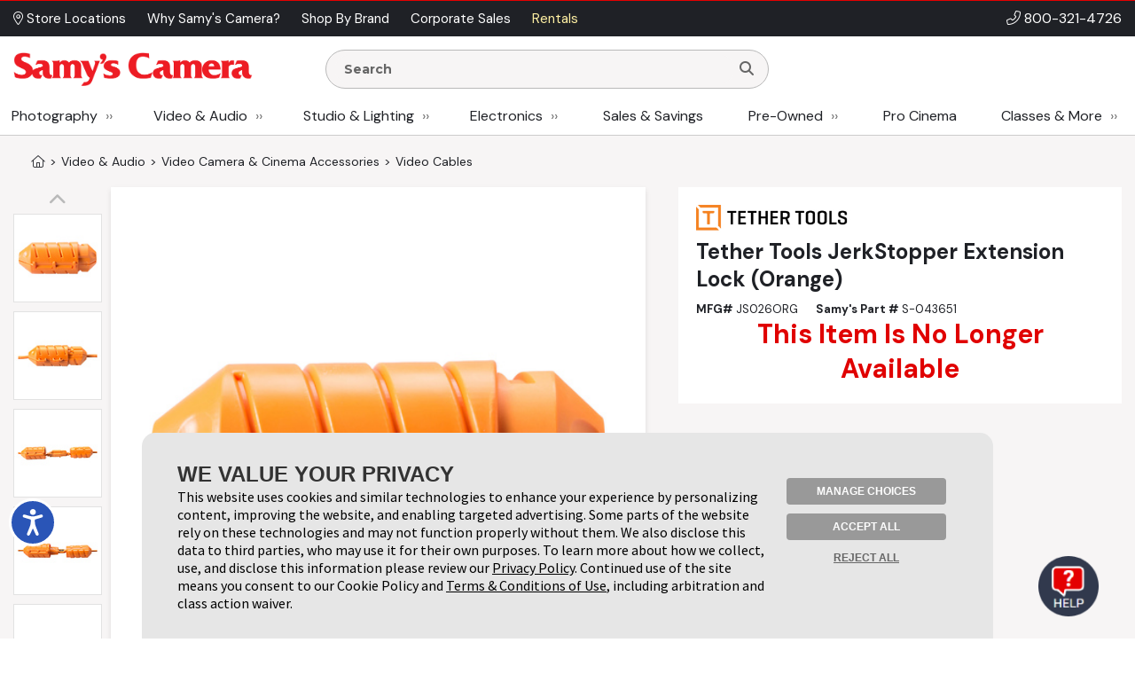

--- FILE ---
content_type: text/html; charset=utf-8
request_url: https://www.google.com/recaptcha/api2/anchor?ar=1&k=6LcYLrUZAAAAADoJSVSVTKF1HUqlKl-SOWv-YX5C&co=aHR0cDovL2FkbWluLnNhbXlzLmNvbTo4MA..&hl=en&v=PoyoqOPhxBO7pBk68S4YbpHZ&size=invisible&sa=subscribeNewsletterHomepage&anchor-ms=20000&execute-ms=30000&cb=is7fuon0u8q6
body_size: 48766
content:
<!DOCTYPE HTML><html dir="ltr" lang="en"><head><meta http-equiv="Content-Type" content="text/html; charset=UTF-8">
<meta http-equiv="X-UA-Compatible" content="IE=edge">
<title>reCAPTCHA</title>
<style type="text/css">
/* cyrillic-ext */
@font-face {
  font-family: 'Roboto';
  font-style: normal;
  font-weight: 400;
  font-stretch: 100%;
  src: url(//fonts.gstatic.com/s/roboto/v48/KFO7CnqEu92Fr1ME7kSn66aGLdTylUAMa3GUBHMdazTgWw.woff2) format('woff2');
  unicode-range: U+0460-052F, U+1C80-1C8A, U+20B4, U+2DE0-2DFF, U+A640-A69F, U+FE2E-FE2F;
}
/* cyrillic */
@font-face {
  font-family: 'Roboto';
  font-style: normal;
  font-weight: 400;
  font-stretch: 100%;
  src: url(//fonts.gstatic.com/s/roboto/v48/KFO7CnqEu92Fr1ME7kSn66aGLdTylUAMa3iUBHMdazTgWw.woff2) format('woff2');
  unicode-range: U+0301, U+0400-045F, U+0490-0491, U+04B0-04B1, U+2116;
}
/* greek-ext */
@font-face {
  font-family: 'Roboto';
  font-style: normal;
  font-weight: 400;
  font-stretch: 100%;
  src: url(//fonts.gstatic.com/s/roboto/v48/KFO7CnqEu92Fr1ME7kSn66aGLdTylUAMa3CUBHMdazTgWw.woff2) format('woff2');
  unicode-range: U+1F00-1FFF;
}
/* greek */
@font-face {
  font-family: 'Roboto';
  font-style: normal;
  font-weight: 400;
  font-stretch: 100%;
  src: url(//fonts.gstatic.com/s/roboto/v48/KFO7CnqEu92Fr1ME7kSn66aGLdTylUAMa3-UBHMdazTgWw.woff2) format('woff2');
  unicode-range: U+0370-0377, U+037A-037F, U+0384-038A, U+038C, U+038E-03A1, U+03A3-03FF;
}
/* math */
@font-face {
  font-family: 'Roboto';
  font-style: normal;
  font-weight: 400;
  font-stretch: 100%;
  src: url(//fonts.gstatic.com/s/roboto/v48/KFO7CnqEu92Fr1ME7kSn66aGLdTylUAMawCUBHMdazTgWw.woff2) format('woff2');
  unicode-range: U+0302-0303, U+0305, U+0307-0308, U+0310, U+0312, U+0315, U+031A, U+0326-0327, U+032C, U+032F-0330, U+0332-0333, U+0338, U+033A, U+0346, U+034D, U+0391-03A1, U+03A3-03A9, U+03B1-03C9, U+03D1, U+03D5-03D6, U+03F0-03F1, U+03F4-03F5, U+2016-2017, U+2034-2038, U+203C, U+2040, U+2043, U+2047, U+2050, U+2057, U+205F, U+2070-2071, U+2074-208E, U+2090-209C, U+20D0-20DC, U+20E1, U+20E5-20EF, U+2100-2112, U+2114-2115, U+2117-2121, U+2123-214F, U+2190, U+2192, U+2194-21AE, U+21B0-21E5, U+21F1-21F2, U+21F4-2211, U+2213-2214, U+2216-22FF, U+2308-230B, U+2310, U+2319, U+231C-2321, U+2336-237A, U+237C, U+2395, U+239B-23B7, U+23D0, U+23DC-23E1, U+2474-2475, U+25AF, U+25B3, U+25B7, U+25BD, U+25C1, U+25CA, U+25CC, U+25FB, U+266D-266F, U+27C0-27FF, U+2900-2AFF, U+2B0E-2B11, U+2B30-2B4C, U+2BFE, U+3030, U+FF5B, U+FF5D, U+1D400-1D7FF, U+1EE00-1EEFF;
}
/* symbols */
@font-face {
  font-family: 'Roboto';
  font-style: normal;
  font-weight: 400;
  font-stretch: 100%;
  src: url(//fonts.gstatic.com/s/roboto/v48/KFO7CnqEu92Fr1ME7kSn66aGLdTylUAMaxKUBHMdazTgWw.woff2) format('woff2');
  unicode-range: U+0001-000C, U+000E-001F, U+007F-009F, U+20DD-20E0, U+20E2-20E4, U+2150-218F, U+2190, U+2192, U+2194-2199, U+21AF, U+21E6-21F0, U+21F3, U+2218-2219, U+2299, U+22C4-22C6, U+2300-243F, U+2440-244A, U+2460-24FF, U+25A0-27BF, U+2800-28FF, U+2921-2922, U+2981, U+29BF, U+29EB, U+2B00-2BFF, U+4DC0-4DFF, U+FFF9-FFFB, U+10140-1018E, U+10190-1019C, U+101A0, U+101D0-101FD, U+102E0-102FB, U+10E60-10E7E, U+1D2C0-1D2D3, U+1D2E0-1D37F, U+1F000-1F0FF, U+1F100-1F1AD, U+1F1E6-1F1FF, U+1F30D-1F30F, U+1F315, U+1F31C, U+1F31E, U+1F320-1F32C, U+1F336, U+1F378, U+1F37D, U+1F382, U+1F393-1F39F, U+1F3A7-1F3A8, U+1F3AC-1F3AF, U+1F3C2, U+1F3C4-1F3C6, U+1F3CA-1F3CE, U+1F3D4-1F3E0, U+1F3ED, U+1F3F1-1F3F3, U+1F3F5-1F3F7, U+1F408, U+1F415, U+1F41F, U+1F426, U+1F43F, U+1F441-1F442, U+1F444, U+1F446-1F449, U+1F44C-1F44E, U+1F453, U+1F46A, U+1F47D, U+1F4A3, U+1F4B0, U+1F4B3, U+1F4B9, U+1F4BB, U+1F4BF, U+1F4C8-1F4CB, U+1F4D6, U+1F4DA, U+1F4DF, U+1F4E3-1F4E6, U+1F4EA-1F4ED, U+1F4F7, U+1F4F9-1F4FB, U+1F4FD-1F4FE, U+1F503, U+1F507-1F50B, U+1F50D, U+1F512-1F513, U+1F53E-1F54A, U+1F54F-1F5FA, U+1F610, U+1F650-1F67F, U+1F687, U+1F68D, U+1F691, U+1F694, U+1F698, U+1F6AD, U+1F6B2, U+1F6B9-1F6BA, U+1F6BC, U+1F6C6-1F6CF, U+1F6D3-1F6D7, U+1F6E0-1F6EA, U+1F6F0-1F6F3, U+1F6F7-1F6FC, U+1F700-1F7FF, U+1F800-1F80B, U+1F810-1F847, U+1F850-1F859, U+1F860-1F887, U+1F890-1F8AD, U+1F8B0-1F8BB, U+1F8C0-1F8C1, U+1F900-1F90B, U+1F93B, U+1F946, U+1F984, U+1F996, U+1F9E9, U+1FA00-1FA6F, U+1FA70-1FA7C, U+1FA80-1FA89, U+1FA8F-1FAC6, U+1FACE-1FADC, U+1FADF-1FAE9, U+1FAF0-1FAF8, U+1FB00-1FBFF;
}
/* vietnamese */
@font-face {
  font-family: 'Roboto';
  font-style: normal;
  font-weight: 400;
  font-stretch: 100%;
  src: url(//fonts.gstatic.com/s/roboto/v48/KFO7CnqEu92Fr1ME7kSn66aGLdTylUAMa3OUBHMdazTgWw.woff2) format('woff2');
  unicode-range: U+0102-0103, U+0110-0111, U+0128-0129, U+0168-0169, U+01A0-01A1, U+01AF-01B0, U+0300-0301, U+0303-0304, U+0308-0309, U+0323, U+0329, U+1EA0-1EF9, U+20AB;
}
/* latin-ext */
@font-face {
  font-family: 'Roboto';
  font-style: normal;
  font-weight: 400;
  font-stretch: 100%;
  src: url(//fonts.gstatic.com/s/roboto/v48/KFO7CnqEu92Fr1ME7kSn66aGLdTylUAMa3KUBHMdazTgWw.woff2) format('woff2');
  unicode-range: U+0100-02BA, U+02BD-02C5, U+02C7-02CC, U+02CE-02D7, U+02DD-02FF, U+0304, U+0308, U+0329, U+1D00-1DBF, U+1E00-1E9F, U+1EF2-1EFF, U+2020, U+20A0-20AB, U+20AD-20C0, U+2113, U+2C60-2C7F, U+A720-A7FF;
}
/* latin */
@font-face {
  font-family: 'Roboto';
  font-style: normal;
  font-weight: 400;
  font-stretch: 100%;
  src: url(//fonts.gstatic.com/s/roboto/v48/KFO7CnqEu92Fr1ME7kSn66aGLdTylUAMa3yUBHMdazQ.woff2) format('woff2');
  unicode-range: U+0000-00FF, U+0131, U+0152-0153, U+02BB-02BC, U+02C6, U+02DA, U+02DC, U+0304, U+0308, U+0329, U+2000-206F, U+20AC, U+2122, U+2191, U+2193, U+2212, U+2215, U+FEFF, U+FFFD;
}
/* cyrillic-ext */
@font-face {
  font-family: 'Roboto';
  font-style: normal;
  font-weight: 500;
  font-stretch: 100%;
  src: url(//fonts.gstatic.com/s/roboto/v48/KFO7CnqEu92Fr1ME7kSn66aGLdTylUAMa3GUBHMdazTgWw.woff2) format('woff2');
  unicode-range: U+0460-052F, U+1C80-1C8A, U+20B4, U+2DE0-2DFF, U+A640-A69F, U+FE2E-FE2F;
}
/* cyrillic */
@font-face {
  font-family: 'Roboto';
  font-style: normal;
  font-weight: 500;
  font-stretch: 100%;
  src: url(//fonts.gstatic.com/s/roboto/v48/KFO7CnqEu92Fr1ME7kSn66aGLdTylUAMa3iUBHMdazTgWw.woff2) format('woff2');
  unicode-range: U+0301, U+0400-045F, U+0490-0491, U+04B0-04B1, U+2116;
}
/* greek-ext */
@font-face {
  font-family: 'Roboto';
  font-style: normal;
  font-weight: 500;
  font-stretch: 100%;
  src: url(//fonts.gstatic.com/s/roboto/v48/KFO7CnqEu92Fr1ME7kSn66aGLdTylUAMa3CUBHMdazTgWw.woff2) format('woff2');
  unicode-range: U+1F00-1FFF;
}
/* greek */
@font-face {
  font-family: 'Roboto';
  font-style: normal;
  font-weight: 500;
  font-stretch: 100%;
  src: url(//fonts.gstatic.com/s/roboto/v48/KFO7CnqEu92Fr1ME7kSn66aGLdTylUAMa3-UBHMdazTgWw.woff2) format('woff2');
  unicode-range: U+0370-0377, U+037A-037F, U+0384-038A, U+038C, U+038E-03A1, U+03A3-03FF;
}
/* math */
@font-face {
  font-family: 'Roboto';
  font-style: normal;
  font-weight: 500;
  font-stretch: 100%;
  src: url(//fonts.gstatic.com/s/roboto/v48/KFO7CnqEu92Fr1ME7kSn66aGLdTylUAMawCUBHMdazTgWw.woff2) format('woff2');
  unicode-range: U+0302-0303, U+0305, U+0307-0308, U+0310, U+0312, U+0315, U+031A, U+0326-0327, U+032C, U+032F-0330, U+0332-0333, U+0338, U+033A, U+0346, U+034D, U+0391-03A1, U+03A3-03A9, U+03B1-03C9, U+03D1, U+03D5-03D6, U+03F0-03F1, U+03F4-03F5, U+2016-2017, U+2034-2038, U+203C, U+2040, U+2043, U+2047, U+2050, U+2057, U+205F, U+2070-2071, U+2074-208E, U+2090-209C, U+20D0-20DC, U+20E1, U+20E5-20EF, U+2100-2112, U+2114-2115, U+2117-2121, U+2123-214F, U+2190, U+2192, U+2194-21AE, U+21B0-21E5, U+21F1-21F2, U+21F4-2211, U+2213-2214, U+2216-22FF, U+2308-230B, U+2310, U+2319, U+231C-2321, U+2336-237A, U+237C, U+2395, U+239B-23B7, U+23D0, U+23DC-23E1, U+2474-2475, U+25AF, U+25B3, U+25B7, U+25BD, U+25C1, U+25CA, U+25CC, U+25FB, U+266D-266F, U+27C0-27FF, U+2900-2AFF, U+2B0E-2B11, U+2B30-2B4C, U+2BFE, U+3030, U+FF5B, U+FF5D, U+1D400-1D7FF, U+1EE00-1EEFF;
}
/* symbols */
@font-face {
  font-family: 'Roboto';
  font-style: normal;
  font-weight: 500;
  font-stretch: 100%;
  src: url(//fonts.gstatic.com/s/roboto/v48/KFO7CnqEu92Fr1ME7kSn66aGLdTylUAMaxKUBHMdazTgWw.woff2) format('woff2');
  unicode-range: U+0001-000C, U+000E-001F, U+007F-009F, U+20DD-20E0, U+20E2-20E4, U+2150-218F, U+2190, U+2192, U+2194-2199, U+21AF, U+21E6-21F0, U+21F3, U+2218-2219, U+2299, U+22C4-22C6, U+2300-243F, U+2440-244A, U+2460-24FF, U+25A0-27BF, U+2800-28FF, U+2921-2922, U+2981, U+29BF, U+29EB, U+2B00-2BFF, U+4DC0-4DFF, U+FFF9-FFFB, U+10140-1018E, U+10190-1019C, U+101A0, U+101D0-101FD, U+102E0-102FB, U+10E60-10E7E, U+1D2C0-1D2D3, U+1D2E0-1D37F, U+1F000-1F0FF, U+1F100-1F1AD, U+1F1E6-1F1FF, U+1F30D-1F30F, U+1F315, U+1F31C, U+1F31E, U+1F320-1F32C, U+1F336, U+1F378, U+1F37D, U+1F382, U+1F393-1F39F, U+1F3A7-1F3A8, U+1F3AC-1F3AF, U+1F3C2, U+1F3C4-1F3C6, U+1F3CA-1F3CE, U+1F3D4-1F3E0, U+1F3ED, U+1F3F1-1F3F3, U+1F3F5-1F3F7, U+1F408, U+1F415, U+1F41F, U+1F426, U+1F43F, U+1F441-1F442, U+1F444, U+1F446-1F449, U+1F44C-1F44E, U+1F453, U+1F46A, U+1F47D, U+1F4A3, U+1F4B0, U+1F4B3, U+1F4B9, U+1F4BB, U+1F4BF, U+1F4C8-1F4CB, U+1F4D6, U+1F4DA, U+1F4DF, U+1F4E3-1F4E6, U+1F4EA-1F4ED, U+1F4F7, U+1F4F9-1F4FB, U+1F4FD-1F4FE, U+1F503, U+1F507-1F50B, U+1F50D, U+1F512-1F513, U+1F53E-1F54A, U+1F54F-1F5FA, U+1F610, U+1F650-1F67F, U+1F687, U+1F68D, U+1F691, U+1F694, U+1F698, U+1F6AD, U+1F6B2, U+1F6B9-1F6BA, U+1F6BC, U+1F6C6-1F6CF, U+1F6D3-1F6D7, U+1F6E0-1F6EA, U+1F6F0-1F6F3, U+1F6F7-1F6FC, U+1F700-1F7FF, U+1F800-1F80B, U+1F810-1F847, U+1F850-1F859, U+1F860-1F887, U+1F890-1F8AD, U+1F8B0-1F8BB, U+1F8C0-1F8C1, U+1F900-1F90B, U+1F93B, U+1F946, U+1F984, U+1F996, U+1F9E9, U+1FA00-1FA6F, U+1FA70-1FA7C, U+1FA80-1FA89, U+1FA8F-1FAC6, U+1FACE-1FADC, U+1FADF-1FAE9, U+1FAF0-1FAF8, U+1FB00-1FBFF;
}
/* vietnamese */
@font-face {
  font-family: 'Roboto';
  font-style: normal;
  font-weight: 500;
  font-stretch: 100%;
  src: url(//fonts.gstatic.com/s/roboto/v48/KFO7CnqEu92Fr1ME7kSn66aGLdTylUAMa3OUBHMdazTgWw.woff2) format('woff2');
  unicode-range: U+0102-0103, U+0110-0111, U+0128-0129, U+0168-0169, U+01A0-01A1, U+01AF-01B0, U+0300-0301, U+0303-0304, U+0308-0309, U+0323, U+0329, U+1EA0-1EF9, U+20AB;
}
/* latin-ext */
@font-face {
  font-family: 'Roboto';
  font-style: normal;
  font-weight: 500;
  font-stretch: 100%;
  src: url(//fonts.gstatic.com/s/roboto/v48/KFO7CnqEu92Fr1ME7kSn66aGLdTylUAMa3KUBHMdazTgWw.woff2) format('woff2');
  unicode-range: U+0100-02BA, U+02BD-02C5, U+02C7-02CC, U+02CE-02D7, U+02DD-02FF, U+0304, U+0308, U+0329, U+1D00-1DBF, U+1E00-1E9F, U+1EF2-1EFF, U+2020, U+20A0-20AB, U+20AD-20C0, U+2113, U+2C60-2C7F, U+A720-A7FF;
}
/* latin */
@font-face {
  font-family: 'Roboto';
  font-style: normal;
  font-weight: 500;
  font-stretch: 100%;
  src: url(//fonts.gstatic.com/s/roboto/v48/KFO7CnqEu92Fr1ME7kSn66aGLdTylUAMa3yUBHMdazQ.woff2) format('woff2');
  unicode-range: U+0000-00FF, U+0131, U+0152-0153, U+02BB-02BC, U+02C6, U+02DA, U+02DC, U+0304, U+0308, U+0329, U+2000-206F, U+20AC, U+2122, U+2191, U+2193, U+2212, U+2215, U+FEFF, U+FFFD;
}
/* cyrillic-ext */
@font-face {
  font-family: 'Roboto';
  font-style: normal;
  font-weight: 900;
  font-stretch: 100%;
  src: url(//fonts.gstatic.com/s/roboto/v48/KFO7CnqEu92Fr1ME7kSn66aGLdTylUAMa3GUBHMdazTgWw.woff2) format('woff2');
  unicode-range: U+0460-052F, U+1C80-1C8A, U+20B4, U+2DE0-2DFF, U+A640-A69F, U+FE2E-FE2F;
}
/* cyrillic */
@font-face {
  font-family: 'Roboto';
  font-style: normal;
  font-weight: 900;
  font-stretch: 100%;
  src: url(//fonts.gstatic.com/s/roboto/v48/KFO7CnqEu92Fr1ME7kSn66aGLdTylUAMa3iUBHMdazTgWw.woff2) format('woff2');
  unicode-range: U+0301, U+0400-045F, U+0490-0491, U+04B0-04B1, U+2116;
}
/* greek-ext */
@font-face {
  font-family: 'Roboto';
  font-style: normal;
  font-weight: 900;
  font-stretch: 100%;
  src: url(//fonts.gstatic.com/s/roboto/v48/KFO7CnqEu92Fr1ME7kSn66aGLdTylUAMa3CUBHMdazTgWw.woff2) format('woff2');
  unicode-range: U+1F00-1FFF;
}
/* greek */
@font-face {
  font-family: 'Roboto';
  font-style: normal;
  font-weight: 900;
  font-stretch: 100%;
  src: url(//fonts.gstatic.com/s/roboto/v48/KFO7CnqEu92Fr1ME7kSn66aGLdTylUAMa3-UBHMdazTgWw.woff2) format('woff2');
  unicode-range: U+0370-0377, U+037A-037F, U+0384-038A, U+038C, U+038E-03A1, U+03A3-03FF;
}
/* math */
@font-face {
  font-family: 'Roboto';
  font-style: normal;
  font-weight: 900;
  font-stretch: 100%;
  src: url(//fonts.gstatic.com/s/roboto/v48/KFO7CnqEu92Fr1ME7kSn66aGLdTylUAMawCUBHMdazTgWw.woff2) format('woff2');
  unicode-range: U+0302-0303, U+0305, U+0307-0308, U+0310, U+0312, U+0315, U+031A, U+0326-0327, U+032C, U+032F-0330, U+0332-0333, U+0338, U+033A, U+0346, U+034D, U+0391-03A1, U+03A3-03A9, U+03B1-03C9, U+03D1, U+03D5-03D6, U+03F0-03F1, U+03F4-03F5, U+2016-2017, U+2034-2038, U+203C, U+2040, U+2043, U+2047, U+2050, U+2057, U+205F, U+2070-2071, U+2074-208E, U+2090-209C, U+20D0-20DC, U+20E1, U+20E5-20EF, U+2100-2112, U+2114-2115, U+2117-2121, U+2123-214F, U+2190, U+2192, U+2194-21AE, U+21B0-21E5, U+21F1-21F2, U+21F4-2211, U+2213-2214, U+2216-22FF, U+2308-230B, U+2310, U+2319, U+231C-2321, U+2336-237A, U+237C, U+2395, U+239B-23B7, U+23D0, U+23DC-23E1, U+2474-2475, U+25AF, U+25B3, U+25B7, U+25BD, U+25C1, U+25CA, U+25CC, U+25FB, U+266D-266F, U+27C0-27FF, U+2900-2AFF, U+2B0E-2B11, U+2B30-2B4C, U+2BFE, U+3030, U+FF5B, U+FF5D, U+1D400-1D7FF, U+1EE00-1EEFF;
}
/* symbols */
@font-face {
  font-family: 'Roboto';
  font-style: normal;
  font-weight: 900;
  font-stretch: 100%;
  src: url(//fonts.gstatic.com/s/roboto/v48/KFO7CnqEu92Fr1ME7kSn66aGLdTylUAMaxKUBHMdazTgWw.woff2) format('woff2');
  unicode-range: U+0001-000C, U+000E-001F, U+007F-009F, U+20DD-20E0, U+20E2-20E4, U+2150-218F, U+2190, U+2192, U+2194-2199, U+21AF, U+21E6-21F0, U+21F3, U+2218-2219, U+2299, U+22C4-22C6, U+2300-243F, U+2440-244A, U+2460-24FF, U+25A0-27BF, U+2800-28FF, U+2921-2922, U+2981, U+29BF, U+29EB, U+2B00-2BFF, U+4DC0-4DFF, U+FFF9-FFFB, U+10140-1018E, U+10190-1019C, U+101A0, U+101D0-101FD, U+102E0-102FB, U+10E60-10E7E, U+1D2C0-1D2D3, U+1D2E0-1D37F, U+1F000-1F0FF, U+1F100-1F1AD, U+1F1E6-1F1FF, U+1F30D-1F30F, U+1F315, U+1F31C, U+1F31E, U+1F320-1F32C, U+1F336, U+1F378, U+1F37D, U+1F382, U+1F393-1F39F, U+1F3A7-1F3A8, U+1F3AC-1F3AF, U+1F3C2, U+1F3C4-1F3C6, U+1F3CA-1F3CE, U+1F3D4-1F3E0, U+1F3ED, U+1F3F1-1F3F3, U+1F3F5-1F3F7, U+1F408, U+1F415, U+1F41F, U+1F426, U+1F43F, U+1F441-1F442, U+1F444, U+1F446-1F449, U+1F44C-1F44E, U+1F453, U+1F46A, U+1F47D, U+1F4A3, U+1F4B0, U+1F4B3, U+1F4B9, U+1F4BB, U+1F4BF, U+1F4C8-1F4CB, U+1F4D6, U+1F4DA, U+1F4DF, U+1F4E3-1F4E6, U+1F4EA-1F4ED, U+1F4F7, U+1F4F9-1F4FB, U+1F4FD-1F4FE, U+1F503, U+1F507-1F50B, U+1F50D, U+1F512-1F513, U+1F53E-1F54A, U+1F54F-1F5FA, U+1F610, U+1F650-1F67F, U+1F687, U+1F68D, U+1F691, U+1F694, U+1F698, U+1F6AD, U+1F6B2, U+1F6B9-1F6BA, U+1F6BC, U+1F6C6-1F6CF, U+1F6D3-1F6D7, U+1F6E0-1F6EA, U+1F6F0-1F6F3, U+1F6F7-1F6FC, U+1F700-1F7FF, U+1F800-1F80B, U+1F810-1F847, U+1F850-1F859, U+1F860-1F887, U+1F890-1F8AD, U+1F8B0-1F8BB, U+1F8C0-1F8C1, U+1F900-1F90B, U+1F93B, U+1F946, U+1F984, U+1F996, U+1F9E9, U+1FA00-1FA6F, U+1FA70-1FA7C, U+1FA80-1FA89, U+1FA8F-1FAC6, U+1FACE-1FADC, U+1FADF-1FAE9, U+1FAF0-1FAF8, U+1FB00-1FBFF;
}
/* vietnamese */
@font-face {
  font-family: 'Roboto';
  font-style: normal;
  font-weight: 900;
  font-stretch: 100%;
  src: url(//fonts.gstatic.com/s/roboto/v48/KFO7CnqEu92Fr1ME7kSn66aGLdTylUAMa3OUBHMdazTgWw.woff2) format('woff2');
  unicode-range: U+0102-0103, U+0110-0111, U+0128-0129, U+0168-0169, U+01A0-01A1, U+01AF-01B0, U+0300-0301, U+0303-0304, U+0308-0309, U+0323, U+0329, U+1EA0-1EF9, U+20AB;
}
/* latin-ext */
@font-face {
  font-family: 'Roboto';
  font-style: normal;
  font-weight: 900;
  font-stretch: 100%;
  src: url(//fonts.gstatic.com/s/roboto/v48/KFO7CnqEu92Fr1ME7kSn66aGLdTylUAMa3KUBHMdazTgWw.woff2) format('woff2');
  unicode-range: U+0100-02BA, U+02BD-02C5, U+02C7-02CC, U+02CE-02D7, U+02DD-02FF, U+0304, U+0308, U+0329, U+1D00-1DBF, U+1E00-1E9F, U+1EF2-1EFF, U+2020, U+20A0-20AB, U+20AD-20C0, U+2113, U+2C60-2C7F, U+A720-A7FF;
}
/* latin */
@font-face {
  font-family: 'Roboto';
  font-style: normal;
  font-weight: 900;
  font-stretch: 100%;
  src: url(//fonts.gstatic.com/s/roboto/v48/KFO7CnqEu92Fr1ME7kSn66aGLdTylUAMa3yUBHMdazQ.woff2) format('woff2');
  unicode-range: U+0000-00FF, U+0131, U+0152-0153, U+02BB-02BC, U+02C6, U+02DA, U+02DC, U+0304, U+0308, U+0329, U+2000-206F, U+20AC, U+2122, U+2191, U+2193, U+2212, U+2215, U+FEFF, U+FFFD;
}

</style>
<link rel="stylesheet" type="text/css" href="https://www.gstatic.com/recaptcha/releases/PoyoqOPhxBO7pBk68S4YbpHZ/styles__ltr.css">
<script nonce="DObIrbFkZxx-HQZWJ5L6Tg" type="text/javascript">window['__recaptcha_api'] = 'https://www.google.com/recaptcha/api2/';</script>
<script type="text/javascript" src="https://www.gstatic.com/recaptcha/releases/PoyoqOPhxBO7pBk68S4YbpHZ/recaptcha__en.js" nonce="DObIrbFkZxx-HQZWJ5L6Tg">
      
    </script></head>
<body><div id="rc-anchor-alert" class="rc-anchor-alert"></div>
<input type="hidden" id="recaptcha-token" value="[base64]">
<script type="text/javascript" nonce="DObIrbFkZxx-HQZWJ5L6Tg">
      recaptcha.anchor.Main.init("[\x22ainput\x22,[\x22bgdata\x22,\x22\x22,\[base64]/[base64]/UltIKytdPWE6KGE8MjA0OD9SW0grK109YT4+NnwxOTI6KChhJjY0NTEyKT09NTUyOTYmJnErMTxoLmxlbmd0aCYmKGguY2hhckNvZGVBdChxKzEpJjY0NTEyKT09NTYzMjA/[base64]/MjU1OlI/[base64]/[base64]/[base64]/[base64]/[base64]/[base64]/[base64]/[base64]/[base64]/[base64]\x22,\[base64]\x22,\x22TcOww7XCicO7FsOdwrnCnGk2G8OVJ1TChFYyw6bDqybCj3k9dcO2w4UCw7zCilNtOR/DlsKmw7MLEMKSw7DDr8OdWMOEwroYcRjCiVbDiTp8w5TCon9gQcKNFG7DqQ9lw5BlesKaPcK0OcKqYloMwrgcwpN/w5Eew4Rlw6DDpxMpUHYlMsKAw6B4OsOOwqTDh8OwKcK5w7rDr1puHcOiUcKrT3DCvyRkwoRlw57CoWphdgFCw4PCk2AswpVfA8OPAsOeBSg+ISBqwoXCjWB3wrvCgVfCu1PDq8K2XUvCgE9WIcOfw7F+w68SHsOxK0sYRsOOR8KYw6xaw4cvNjZha8O1w6/CncOxL8KTEi/CqsKFMcKMwp3DlsOPw4YYw6HDlsO2wqp3JioxwovDtsOnTVHDpcO8TcOmwoU0UMOneVNZQzbDm8K7ZsKOwqfCkMOuSm/CgR/Dv2nCpxlYX8OAKsOrwozDj8OVwoVewqpnZnhuC8O+wo0RKMOxSwPCjcK+bkLDmycHVFpONVzCnMK0wpQvMxzCicKCWG7Djg/[base64]/CXHCocKvw4sCw5xew78eIMKkw4JHw4N/NgPDux7Ck8KVw6Utw4wCw53Cj8KGNcKbXybDksOCFsOLCXrCmsKVDhDDtnRkfRPDnTvDu1kme8OFGcKJwrPDssK0XMKewro7w6AQUmErwrEhw5DChsOrYsKLw54CwrY9D8KnwqXCjcOMwp0SHcKqw7Rmwp3Ct3jCtsO5w4nCm8K/[base64]/DkH/DtsKJS8Omw4wmdsOHQcO5w7x6w5kkwovCusKFRC7DnTjCjxAAwrrCilvCj8O/dcOIwokBcsK4IxJ5w54xUMOcBDQnGmxtwojCnMKfw4/DnHgGd8K3w7lmF3HDmUU7S8OHXcKlwrVewpdqw5VMwoTDp8KbMsO/e8Kuwo3Dk1rDoGl+wovCucKeN8O0fsKofsONd8OmEsKFSsOAKwRnWsKjNR1DCXUJwoNcKMOVworCscOJwqfCnnfDhCnDqsODZ8K+T011wrE6HRplAsKVw44zMcOJw7vCkMOaF3cvZ8Kgw7PCoGlvwrzCgCvCkgABw4RIOCsAw7PDsXJ/[base64]/SMK5w6p8wo8eSHkcOMO5w6LDrcOabsOmBcOXw5jDqBEpw67CjMK9OMKWdxHDnmwHw6zDuMK+wpnCi8Kjw6dpF8O7w4Q7JcK/EFgHwqDDoQkXQkcTOzrDgRTDux93Zz7Cs8O8w5tVfsKtLj9Iw5M2AsOgwqlYw7rCpzcEWcOXwp5fdMKUwqQja0t/woI6wqAUwqrDs8Kcw5DDmVtww40Nw6DDhR85a8OfwoMgXMKmZU7CjjHDrxogS8KPX1bDig52P8K8I8KPw63CtwDDgFs0wrhawocVwrByw5vDv8K2w6rDscKvPwHDkWR1VSJ/VARYwr0cw5ovwrcFwohUO13CmhrCnsO3w5o7w7AhwpXDhhVDw7vCjQbCmMOLw77ClkXCuxjCqMOFAB5oLcOvw75hwrLCncOUwpcqwqRaw6c2SsOFw6/DrsOeG1DDk8Ovwqs1wpnDtSwhwqnDicKAL3IFcyvDsxVtaMOzRULDl8KqwprCsgTCqcO0w6LCusKYwpI2bsKiVMK0KsOvwp/DkENDwrFewojCiWkRA8KsUcKlRDDChl0REMKLwoTDrcORKAEtD2HCjm/CjnbCo2QSCMOQbcOTYkTChFDDjCfDoF/[base64]/CjMOyw7/DmcKtYlbDkkfCicOiw7zDp8K2woA6GTfCoAQ1MRrCicOZM0nCpAfCr8Oxwr3CmkkVShpDw4jDlFHCsz1iNV5Yw5vDtxRiZAdmFMKgWsONGyXDqcKrWcKhw4E3ZUxAwofCpcOXB8KBHGArS8OJw6HCjwfClWwXwoDDmsOuwr/CpMOFw4bCksKpw74ow5fCmcOGEMK6wrbDphBfwqggDi7CrMKJw5bDsMKEH8KdVV7DoMOYShrDpxnDmcKnw78EUcKfw4HDv23CmMKHcjd2PMKvR8OQwobDnsKjwpQ2wrrDg28Dwp/DlMKkw5p/P8OufsKYalrCtcOcUsK5wqInNG08Z8Khw4NdwqFgCsOBHsKMw4TDgCnDvsKAUMKkQlTCtcK/XsK/M8OlwpdRwpPChsODVw4GZcOvQSQrw7BOw4sEWQkPRcODQwFMc8KVHwLCq3PCkcKLw7lzw6/[base64]/Cv8K+wp9Bw6Zpw7vDn0N7UsOgG3IhwpEKw5gGwoLCjw4tTcKaw6JOw63Dr8O5w4bCnBwmD3PCnsK/wqkZw4fCgQFmdMO+L8OHw7Fdw6gKQzLDu8O7wobDiiZZw7HClEc7w43Dt1U4worDrGt0w4ZJGjHCsUTDosObwqrCuMKYwqh5w77CnMKPfwLDpMONVsK+wpZ3wp82w5nCnTEKwr1AwqjDqDJQw4DDksOxwqhvXC7Cslwfw4rDiGHDuH7CvsO/[base64]/[base64]/Ci03Dgy0LDiHDnAJqAzBSDcOrU8Ogw7A5wrNywonDlTgJw5ktw4rCmw/Co8KWwpvCrcOvFMOaw59WwrBHL2NPJMOVw5E1w6HDusONwpDCjG3DsMOiCxsGTcKDch1DUVAYVgPDmiUKw6fCvTEPJMKgSMOXw6XCtV/Cu3AWwrc1C8OHTSk0wp5VBUXDusKxwpNhwpAGJkLDuUlVasKzw5w/McO3axHDrcKYwrzCtz/[base64]/DoMK8ExFMRsKLwpfDoHXDmSYuN8OhQ8Ouw4tUO8OrwoHCmsKiwpPDmMOUOB5waTnDi3nCuMOawq3Dljgew7bDk8OLDSnDncOIecOrZsOYw6HDsHLCkzthN3DCuFhHwprCmAA6SMKlF8K7Sk7DjkHCglQ4ScOBMsOJwr/[base64]/CkMOTPcKowq81AXvDuSgfM8OGJATCvEV4wofDk3JUw7N/[base64]/DgyBER8Kjw4PDjsKiwrrCgV0ewq3CuMOgesO2wrY/HhPCncOATgkcw6/DjivDsRp5wqtkIWRNUGvDvknCncK+KDDDk8OTwrEMZcOKwoLDosO/[base64]/CiRFlPsKdHQzCgcO1dyUIw41JwqALC8K7w597w5hswp7DnUnDksKHAsKOwpVRw6M+w5vCnnk3w67DkgDCk8O7wpUuZRhpw73DkX8Dw75tOcOnwqDCvU86woLDt8KFHsKvJRnCtSzComJ1wpsvwpk6DMKHY2Fww7/DjcOSwpvDpsKgwoTDhsOYKMKsf8OewqvCtMKGwpjDrsKeMMKGwpgWwoM2dcOWw7DDs8OXw4fDqsKxw4fCvRAywo3Cm2FBLgLCsQvDplNTwpTCssO2RcKPwqTDhsKOw6QMXkvDkh/ClMKawpbCiAs5wr4HXsONw7XCnsOuw4PCqsKrLcOTCsKYw5TDjMOmw63CtgfCjWpjw4zChS3Co1UBw7PDpQ0awrbDq0IuwrzDsHvDqkzDt8KVQMOeScK9TcKZw6I3wpfDtW/Dr8O4w74ow6o8EjFTwrlRGF1jw4Qbw41Rw5g4woHChMKyf8KFwrvCnsKwBMOeCWQsI8KGIzvDp0rDl2TCmMKLEcK2NsKhwpZMw4jCskvDvcO7wpHDrsK8YkhAw6xiwq3DoMOlwqI3JUAfd8K3Tg/CiMKjT2jDm8K2YsKyfV/[base64]/HcKSCsKcwqcMw5LCvcOeIjlJXx/[base64]/Ch8K2wr3CqjxtOMOQwoJVTywGZD7CrMO6HTDDkMKhw5sJw4kRcirDhhAjw6LDr8OQw7HDrMKvw41ZB2ACCh49U0bDpcKrZ1ojw6LCsCnDnFE1woMWwp8fwonDucOAwr8pw7fCqsK6wq/DpE7DijzDrWh2wqllYmbCuMOLw6vCnMK0w67CvsOSe8KOWsOYw7bCn0fCtcKywptSwoLCqH9Pw7vDisK/WRoRwr/DoALCqgPClcOfwpnCpm45wop8wpfDmMOfCsKEScOqJ3VvGH87dsK8w48uwrBdORMwFMKXNH8dfkPDqzogcsOSJTgYKsKQH3TCmSvCpH0Gw4lmw6fDk8Ogw7Bew6HDozsSMxxmw43CosOzw6vCvx3DiCbCjMOYwpldw4LCvAFUw6LCgB/[base64]/[base64]/Dti3CnMKOO8KIesKacsKWb8K3w7dlwp17w4cww4okwrlIbgXCh1TCvjRzwrM6wpQdfwTChMKwwo/DvMOjFm3DryTDjsKkwoXCuyhWw7/DtsK0LsKKRMO1wprDkEYXwqfCpRfDtsOqwobCscKiCsKwGiMvw7jCvFhLw4I5w79NcUIYdGHDqMOAwrdDbxxJw63CgD/[base64]/[base64]/w6LDu8K1wp9hw7E+wpLDvcKQwqTDkXbDlsKxwprDn25dwoZ/wrsBwpfDrcKdasObw5RuBMO2SMK+bALDn8Kiwq5VwqTCkmbCuGkkfi/[base64]/DpTZQV8KCwop4VBnDscOrQGFHw5Z+TMODFcOqcysrw6MncMOqw4vClsKFbBDCicOhBXE8wpModgtldsKfwoTCg1MhEsOVw7zCjcOGwr7DvFfDlsK4w4fDrcKOX8KowqfCrcO0MMKqw6jDn8OTwoJBG8O/w6pMw4LCjTJFwpM/w4UJw5E4SBHCqyZUw6gJS8O9cMOdW8KOw6o1SMKpA8KYw4jDksKaXMOYw4nDqjUNc3rCs2fCnkXCiMKDwp8Jwr80woB8CsKZwrwRw4NJNRHCqcK6wr/CtcK8wqTDmMOBwrfDqU3ChMOvw61qw7AQwq/DnhHCiDfCqHsIRcO9w5lww7XDlQ/[base64]/DnSZVW2s1G3xWw7EFw6/CvDLCnSrDjW5Xwqx6LHNXIwTDkMKpFMOYw5tSPB1aeA7DmsKjWnJeQFAkYcOUV8OXLwdSYibCrcOoaMKlA2F6UwpYfBEbwq/CihR/DsOvwpfCrirDnDFUw5sewowUEmoZw6fCgUfCq3vDtsKYw7lGw6ctZ8Ojw58rwprChsKFOG7DmcOqSsKWPMK7wqrDi8Ktw5LCjRfDpTQHKT/Cki1UAWXCpcOUw5Iuw5HDv8KjwpTDjCpqw6sYLgDCvDkZw53CuA3DlxkgwqPCt2rChTTCjMKLwr9YH8O6aMOGw5jDhcOLLG0Kw4fDqMO1KQwQR8OXdAjDqTIRw5TDrE9fZ8OywqFKGS/[base64]/DlcOWHsKewqstJsKRSMOPJMKva8KMw5nDkG/DuMK5EcKZVwDCtwDDmQowwoZlw5jDiXHCoHvCusKQSMOAZBXDp8OxNMKXV8KMGAPCgsOTwp3DskV3IsO8CcKCw5/DpCLDmcOdwr3CjsOdYMKMw4nCn8OOwr/Cq0gLH8KtLsODAQc1RcOsWy/DtjLDl8KcTcKXR8Ovw6rCgMK6fw/ClMKiwoDCjj5cw6vChUAoRsOvQCBKwqLDsRPDp8Kaw7rCoMOUw40lKMO2woDCncKvUcOIwrE8w4HDpMKwwoXDmcKHTQcmwr5lL0fDuELDrVPCkBzCqUvDqcOFHVMpw4TDsXTDnF04cQLCv8O6GcOBw7jCqsK1EMOKw6jCocOTwo5Vfms4SA4QQQE8w7PDjMOawq/DkDo1ViBEwo/CgiQxDsOoSxU/[base64]/w4LDmcOHOxUTwrRpwrx+GcKER0HCiy/CgAFcw5/CkMKeCMKGfXptwoMSwqLCrjMVchJZL3dKw4XCt8OTAsKQwrXDjsOfDBh6NhNmS3bDt1HDqsO7W0/ClsOfKsKgZ8Onw6c8wqccwoTCrFZ7fMOHwqgJUcOnw4LCgcOwG8O1GzjCv8K4ASTCs8OOP8KNw6/DokbCuMOLw7/DlGbCugDDoXfDgi8PwpYZw5o2bcOywqIvehVnwoXDqjPDssOXT8KyB3rDj8KKw6/CpEVSwrgPWcONw64pw7BwAsKPC8OTwrtfPm0uJMOxw6ZLQ8KywofCucO6IsKHA8OzwrHCnUYREiQiw753YXjDmCnDv2pSwr/Dvl0KJsOcw4PDicOOwp98w6vCsUFHIcKcUsKewqpzw7rDssOBwo7Cv8Kkw77CmcKaQE/CsClWYMKhG3xmRcOVPcKWwojDicO1SyvDsm/DgSzCnA9VwqlBw58RCcOJwrXDs0wiEnhmw6gGMHhBwrrDgm9jw7crw7V0wqNuPcOTPVc5w4rDgX/[base64]/DicO8w57ChHF2EcOaw5PDjMKIMAMKU1IywoA0RcKjwoTDhV8hwoNVRko2w4FXwp3CsD8jPzFew6AdQsKtO8Obw5nDn8KfwqRiw4HCmCbDgcOWwq1CL8KdwqBYw6d+AAt0w7gId8KmKR/DrMOlH8OaZcK+DsObJMOSbT7CuMOsOMO/w5UcNzoGwpXCuEXDmAXDq8OUHjfDk04twq15M8Kowpwfw6teR8K5KsK4EhI6alIgw79pw53DuBrCnVYJw5bDhcOAZTlldMOfwpjCp2MOw7RCcMOYw5/CtcKVwqzClRrClGEeJHQuAsOPXsKCOsKTKsK2wpRKw4V7w4BSS8O9w4VzHMOkcTRaYMO8wpQ7w7nCmxcSXCFNw61qwrTCqjIOwp/[base64]/CsOlLH1SN27DsFVhDcKZw6oyRcK+dQ3Cqwc3CCHDh8O8w4DDosKWw5nDiVbDoMOJDkXCsMO5w4PDgMKLw7d8CWA6w6AdLMKGw4N7w4ltMMKIDW3DhMKBw7/CncOSwoPDuCNEw6wabsOMw5/DqQXDkcOXIsKpwp1pw6J8w4Vdw5ECXQ/DgxUDw7kTMsOcw6ZiZsKrbcOEKG5ew5/[base64]/aMKPB8K9BcO7QmPCosOuw4XDqCwlw4/[base64]/DrcKlw7DDocOtw7lCf8O6ZHA/S8OfV24UPEJSwpbDmzlAw7d5w5hiw6bDvisNwrDCmzY9wrpwwoZ/WH/DlsKhwqxdw6htPVtuwr57w7nCoMKDIUBqFHTDqELCmMOSwqPCkgpRw7RBw57DhA/DssKow6TClydiw7tuw6E6L8KkwrvDlEfDqUdwd2U+wr7CoiLDmyrCgT1wwqzCjg3CtW4Zw4wMw5/[base64]/DmxbDu1UEasO1w54gGGvDk8K0wo3Cm8K3wqrCn2fCh8Onw7TChAjDjcKww6fClMK9w41UShxJEMKYwo8nwqgnKMOkK2hpf8KPLVDDscKKLsKBw7jClArCnDtFHn12wqXDiwwKak3DrsKIETnDnMOtw5Zof1XCmSXDtcOew70cw5rDh8O/TSfDtcO8w5cMW8KMwpfDtMKfGAZhfGzDgzcowrxMZcKWPsOyw6QEwoIYw4TCiMOuC8KVw5Y3wo7Cj8O5wqs7w6PCu27Dr8OTLX1xwpfCh2YSCMKzTcOhwoPCsMOhw5XDuk/CucKeG0Jhw4LDmXnCqT7DslzDlcKww4RxwovClcOvwrBWaj1eB8O9bngIwpTCs15cQyBVZcOCWMO2wpnDnC0wwp7DqyJBw6fDmcOvwrNawqrClE/ChnLCvsKIT8KRMMOww7o8wrorwqvCjcObYlB0Rw3CoMKqw6V2w7DChwM1w71bMMK9wr7DmMKrI8K6wrDDlcKXw40Nw7ZFOlREw5EbJVHCuFLDhcKhCV/CjkTDgxZBdcOzw7TCo0IJwrbDj8OjKUosw5zDtsKdUcKzARfDlivCshgtwrNzaWjCmMOkw4oUd3XDqh7Dp8OlNkXDiMKPCRovAMK0LAVLwpjDg8Kea1MKw4RbTTsww5lrLTTDsMK1wrwSG8ONw7fCn8O6MVXCvcOuwrfCsTDDlMKjwoAgw4kqfizCisK9fMOjTS/DssKXEUnDicO7wp52fCAaw5IjCxR/cMOcwoV/woPCvcO5w7Vydi7CgGMgwp1Zw5VMw6Ubw6Qbw6vCusOzw7kAJcOREwLDvMOqwoU1woPCnXrDnsO6wqR4ZnERw73DpcKRwoB4MDtOw6/CsnrCv8Ooe8KHw6TDsANVwpJ7w6UTwr7Dr8KZw7BGZXLDoTHDiCfCocKKcsK+wpURwqfDh8OoIQnCjUXCn0vCvU/CssOocsOlaMKjV3DDo8K/[base64]/DuMKJw4ttwoXCvFLDuhvDg8KCw4XCnzHCtcOoW8OBw4M5wrTDhWUmC1YkI8KCaRsHNsKHI8OgY1/CnkzChcK8CjFNwo4ww6BfwqLDg8OpVHkOWsKPw6nDhhXDuCfCssKowpzCnlJKVio3wol7wpLDo3bDgVrCtxVJwq/ClUHDtVjCngLDpcO5w5Qcw6xBK0bDvMK2w4g/w4oiHMKDw7/DocKowpTCoCtWwrvDj8K/BMOYwpTCjMOqw65fwo3CgMKyw4NBwonCscOFwqBBw6rCnzFOwrrCn8OSw7E/wodWwqogC8KyfRPDkHLDq8KMwo0dw5TDpsO3VmDCvcKxwrbCnmtVN8OUw5RKw6vCjcOibMOsPGDCmjzCkgfDkWUAIsKJflTCocKswo0xwrEba8K9wovCpjTCrcK/KkHCkWc9CcKafMKeJEHCkh/Cr17DsFh1T8Kcwr7DrBkUEmQNChB5flpow5FNJw3DgQ/Dg8Kkw7bDhGUfblrDlRc6EHvCvsONw5MNecKkVnwlwpxIQXZnw6XDosOEw6TCvDoEwphsfT4ZwrR7w4/CgBxTwoVOZ8Kgwo3Cp8OXw6YSw59yBMOPwoLDuMKnHcOfwo7Drn7DgVHCsMOKwonDnyYzLix7woDDjQDCvsKhJRrChCxlw7nDuTnCgi4vw4pRwrzDm8OwwoRLwofCrQjDusOCwqMyDjoPw6o3AsOOwq/Dmm3CmmPCrzLCiMOnw4FbwoHDpMK5wpLCk2JlIMOsw57DhMKJwppHNUrDg8KywqctesKxwrnDnMOiw6fDtcKVw77Dn0zDlsKEwpRrw4Q8w4AGK8OmVsOMwosZNcK/w67CjMO0w6U7FBw/[base64]/DkMOoecOnD8KUScK4aMKwwo0McsOcFGo4YcKbw6vDvcOcwrrCpMK9w7jCisOYOURlI2rClMO/EU1SdQNnQDdbw6XCp8KKBy/CjMOAMDbCt1hVwqAUw57Cg8KAw5NeL8OgwrsDfBvChMOXw5ZXEhvDgHxsw7XCncO1w7rCijDDimvDm8OEwpEaw4F4QAAewrfCmyfCocOqwpVmw6/DpMOuVsOWwp10wo53wqLDv1HDk8OnDFrDtcKLw4TDksOVAsO1wrx3w6kifxZgb05TQD/Dmy5VwrUMw5DDlcKOw4fDpcOGB8OOwrBRccO/[base64]/CuxcUwrrDksKpw5HCqEbCrTrDmsKbw6F8wpvDmk9BKsOaw5t6w7LClBTDtjrDhsO/w6nCiSbCk8OpwoXDgELDicOpwqrCk8KLwrzDrAwHdsOvw65Zw5HCu8OEQ0vCrMOCV2bCrhLDuwdowpbDsATDvlLDssKLVGnDk8Kew4VQYsOPHzIKYgzCtHRrwpF/E0TDm0LDoMO4wr8Uwp1Gw5xWHcOewpRRMcKkw60iXxAiw5DCjMOPJcOLURk4wqJsRcKwwqteJlJEw7XDmsK4w7oxUkHCrsOHHcOVwpfCn8Knw4LDvgfCtMKAKCzDmUPCpknCnh98NsOyw4TCnRjDonInESPDvDg8w5PDv8O/CnQcwpR9wr82wqLDocO1w7shwp4owqHDosO6JcKiX8KwYsKXwrLCr8O0woh4e8KtAVpywprCicKuUgYjC2p1QnNgw7vDlQoRDQ0pfn3Dkm/CiFDCkE0Bw7HDuxcOw6DCtwnCpcOew5IofyMtPMKdehrDh8KYw5U1fFzDuVQAw5PCksKAesOzIQjDlgwWw4pJwqMIF8OOD8O8w6TClMOpwrtyHCBFVVXDjBvDkhPDmMOmw4ULZcKNwqLDlVkbPXHDvmPDisK6w7PDvjgnw7jDhcO/IsKPc14iw4zDk3gBwq4xfcKfw5zDs3vDvMKPw4BJQcOzwpLCgT7Dv3HDjcKgFnd8wp0daFpkX8OHw64sNgjCpcOhwqgTw4/Dn8KcFBAIwrZjw5nDiMKSaRRRdcKIYnZlwqcIw6DCuwo+RMKrw6YyK1YCH01MFH0+w5MuW8KCOcOYUw/Co8KLRnbCnQHCqMOOScKJGSMFe8OCw41GZsODeA3DmMOCPsKsw7VrwpAcL3jDtsONbMK8eV7CoMO+w5oow4o5w7vCicOvwq9/[base64]/ChnYEw6QkDHbDoSnCmw0Lw74MFRLDlTw8wpNBw5RoJ8KndSN3w6E0fcOxNlkUw4dqw6rCllY/[base64]/CgyzDu8OmTMOrw6sfSRExw485wpwKaMKIw68uOkUaw5DCglw8G8OCE2fCnwExwpYLbDTDkcKVDMO4w6fCtTUXw73CtsOPbzbDjg9Ww5E/[base64]/GWHCtDgSwqgRw6bDsMOnBRZ3wqzCjGt8w6bCtsO4GsOqasKgBAd0w5XDvDTCiEDCo09vVcKWw6VUdQEGwpxeTg3Cris+bMKBwrLCnTRFw6rCph/Cq8OGwp7DhhrDoMOyb8OWw7PCoSfCkcOfw4nCkB/CtD1Pw400w4IiFm3CkcOHwrvDtMONWMO8Dg/Ck8KMOAMbw4BEaizDkA3CtUgdDsOCUlzDoHrClcKEw5fCssKHdCwTwr/Dq8KuwqALw7o/w5nDjxHCpMKMw6Vjw6xNw7dCwqBcBsOtCXrDsMOdwobDmMOOZ8Oew4TDrzJRTMOdLnfDj2M8BsK+J8O/[base64]/wotIw5bCvMKOw7xkw63DsMOlw4EFBsOJJ8OFdcOHMlonDBbCrsOOMMO+w6vDhsKxw7fCiEMswoHCm1kMOn3Ch2rDhnLCmcOaRjbCgsKIHQMbwqTCmMKCw4cycMKCw69zw7QswrttHBdsb8KPw6hXwobCt2zDpsKWIDjCmDHDn8K/wp5LaUBQbAzCl8KjWMKJa8K/[base64]/CiMKKaMOoBXVSRQbDvXpCwqXDlXZ1PcKmw5FIwr9Lw6QSwoNbekJSIsO7ScK6w5lwwrlYw5HDm8K5DsK/wqJsDC4kZsKAwpN9JyoeaRg1wrzDr8OdHcKUOcObDBDCqCPCp8OiO8KILX1swqjDrcKra8OWwqIfC8OBPV7CvsOvw53Cq1vDphQEw6XDlMOWw5ssPHY3PsONfh/CiULCqnkgw47DlMOTwpLCpjbCoAV3HTZPbcKOwrMdPsOAw55gwp91GcKYwpHDhMOfw787w5PCtVpUBDfCgcOjw551S8Kvwr7DtMKqw63CsDgawqBARgULRS0Mw4wwwr1pw5N+FsK2CsKiw4zDv0dLAcOow4DDicOfA11dw5/ChQ3Dt3HDig7CscKeehRhHsORT8Oew7BBw7jDmU/[base64]/wphjwozCm8KXw6phAcKtw6PCjcK1EMOtXjvCisOgOS3DoRdvAcKFwrrCocOiSsOSTsOYwqrDnknCugvCtQHCnS7DgMKECCtTw41ow4rCv8KZG0rCuWbCtRpzw6/CjsKjb8KpwqMBwqAhwqrCucKKTMOfCVjCmsKQw7vDsTrCinfDnMKtw5U1IMOBdlICQcKVNcKBU8K+ME0TLcK1wp8IJHnCi8KibsOkw4wcwr4RbSh2w4FZwp/DksKaccKHwrgYw6rDscKJwqnDlFoCesKtwqXDkWDDmMONwoIew5h4wq7CpcKIw5DCrTI5w4tpw4EOw5zCgBfDt0RofiVzN8KBwo4jYcOCw6LCjmzDpMObw75nQsOnS1HCmsKuOBAZYicywotUwpt/bWLCp8OGZlTCsMKuBVgAwrFuEsOSw4rCjTzDg3fCtyvDscK6wrnCv8O5bMOOSkXDn3dOw6Nra8Olw4UXw4wJFMOsDwTDlMKJf8Kvw4XDiMKYDE9FAMKbwqrDoHMvwpLCp0rDmsOrZ8OTSVHDjCjCpiTCpsOjdUzDoFZow5JHUBlNH8Okwrh/D8KdwqLCpTLDjy7Dg8KjwrrCpS1Rw5XCvARTBsKCw67DghLDnnxbw5PDjG8LwqLDgsKKPMOjRMKTw63CtQ5RVyLDq1J8wqo0TDnDhk1PwoPCrMO/ekMYw51gwrhfw7hIwq8ac8KNVsObw7BywqsvHDTDoFl9K8OnwqzDrTt4wqVvwrjDtMOBXsKjL8OKWVlTwqNnwpbCqcKyI8Kfe1gsBcO3HDvCvl7Dt2TDisKpYMOHwp4SPcOYw6LCqEYFw6nChcO5bcO/wovCtQ3Dql1Ywr0Uw60YwrNpwpkmw6A0ZsKzT8Klw5nDv8OmLMKBYT3DiicPRMOhwonDnsO/[base64]/CgcOiN3rDjl8lPhLCqhxJw5DDusONdhfDqRoAw5zCg8Kow5TCkMK3REJWPCszHMKpwpFWFcONBUpRw70dw4TCpy7DuMOZw7UIZztEw4Rfw45cw7PDpy/Ct8Ocw4Q8wrMzw5DDkm5mFkHDtwbCkUtVOCcefMOswoJaVcOIwprCg8KrGsOawr3CjMO4NRZMWAfCk8O0w6E/TDTDn2kXDCM+GMO8EATCgcKxwrAwRjtZQx7DocKvKMKIB8KBwrTDkMO/[base64]/ChAnDnMOpVMKiGE/Dl8KeTU09KClfdhvClG08VRwIWsKOw4bDssKQQ8OOZMOGOsKiUQ0jR1lqw4zCmMOOP3Rkw5LDnmLCrsO6w5XDgEHCo0lBw7FewrgHJcKpwpTDuyszwpfDsHzDgcKZDsOuwqkELMKbCTB/AcO9w7xAwpbDrynDtMO3w5jDp8OIwqI5w5fCvkfCrcKxbMKpwpfClcO8wrHDsUjCrno/U37Cti0Yw6cYw6PChijDkMK5w4zDhzsCa8K3w5XDksO2NsOCwqATworDssKQwq3ClcKLw7TDlcO6CkZ4eWBcw7dFGcK5c8K6dRpsWTJNw4LDt8O7wpVewojDlx8DwoEYwonCsg/[base64]/CjsK3QmEJw6PDpXg+w5vChFRHwolUw4d7RlvCk8Ojw4DCrcKVWSfCj2HCn8K+ZsOpw5tLc1fDo2nDunALOcObw4NURsOWLDLCoAHDkjNvwqluAQLCl8Kfw6k2wrXDrnrDtGNtFQ9+OMOHVSojw6xbaMKFw6t/w4AKWiYFw7oiw7zDnsOIF8OTw7bCpgfDiFkKZVzDqcKOEzVFw47CuDnCj8KXwokPTxLDicOzNmjCosO7B1EMcMKxesOzw65MGknDpMOkw7vDliDCq8KvUcKFb8KRU8O/Z3d5CMKIwqHCr1UnwqYFB1XDgw/DsSrDu8ORDxcUw4TDi8OdwqjCs8Omwqcgwpc7w54hw7FswqE4wojDkMKIwrM6wpZ5M1rClcKrwqQ9wqNcw6NVP8O3DsOlw6jCjcOqw4A5LQvDo8Oww5nClGLDsMKCw77CjcOJwp8qbsONT8KzUMOfWcKLwo4FccKWV1lfw5bDohsuw6FmwqHDkhDDqsOkRcOIMj/DrsKNw7TCkBIcwpxgMloPw5UBGMKcBsOdw4BKcBpYwqFOIlDCnW4/MsOJdU1sSsOjwpHCtyJhP8KrVMKoEcOBd2LCtE7Dv8Oww5rCp8Krwq7DocO3TsKPwrswTcKnw68GwrLCpSQzwqB4w6rDlhLDnHgKJ8OOV8KWQQ8ww5AiZsObGsOBWSxNJEjDuyvCmULCvjvDncOiNsKLwo/DrFAhwo0MH8OVITrDvMO+w4ZSdHBew4IEw4pob8Ovwpc8fHbDixAhwoVjwogeUTErw6zCkMKQB1LCtR/CiMKnVcKdG8KmEAhBcMKFw4DCncKpwohOb8OAw7ZCLmdAWR/Dq8OWw7VlwqJobsKWw4FGK0NXeVvDhQtBw4rCtMKAw5PCmUVHw6d6TDrClMKfCXJYwpfCrsKleSZBMEHDqcOowoYyw6fDlsOgEHc1wpZBXsOPdMKhXCrDrCgdw5BWw7HCo8KcF8OYSzsqw6vCsk0/w6fCosOYwrbCpTcFZFDDk8KUwpY9PWZFF8K3ODl1w5h7woovd3DDoMKgG8ODwpouw7N8wopmwooVwqR0w7DCvVDCjH4NJMOUCT8PZMKIBcK8FF/CnyogIk9tJwgTAsKywo9Ew7MfwpXDkMOYfMKjOsO4wpnCnsOteRfCk8KJwr/Clwh/w541w5LDrsKBb8KLKMKDawBrwqt3dsOaEWxHwrXDuQPDrHlmwq94Ez/DksKBNGt6Gh7DnsOGwoAYMMKGw4rCicOVw5jDlRoLRVPCt8KswqDDl1ACw5DDq8OhwqJ0wpbDtsOjw6XCiMKIUm04w6fCpnfDgHwEwr7Cr8K9woAbPMK5w6oPAcKmwoJfKMKvwrHDtsOxbsOdM8KWw6XCu1/DicKHw7wHXcOxBcOsI8Osw7vDvsKPNcOgMBDCuxp/w6Z9w5/CvcOZOMOnBcK8ZsOUH1IdWxXDqBbCrsKzPBpdw4Q+w5/[base64]/DvXHDiE/DmUdfwrVww7k8R8Kkw6kOw4xcLQEGw7TCkTHDnnVqw6BBVDPCmcKMbCdawqooScO8dMOMwrvDqsK7XUs+wpUzwqN7F8Omw489IMKaw4tONcORwpJHOsOlwow9IMKzAsODCMKBLMOXUcOKHDPCp8KIw5oSwqTCoD3Ckj/[base64]/CgMOaFER6w6MjwrgHPQ7CoQNvOcO0wrViwp3CoA5Bw5wGcsKUf8O2wrDCl8OCw6PCojF5w7ENwp/ClsKpw4HCrFbChcO+IMKqwrvChDN3PVESABHDjcKFwrFtw552woQXF8K/G8KGwojDhgvCtSApw7hIGUPDnsKKw69gTkF7AcOXwokbJsOxE2prwqRBwrBRWn7CnMODw67DqsK4DSQHw43DpcKdw4/DuAzDgULDmV3Ch8ORw7Z+w6obw5XDnx3DnRctwq50Sj7Dm8OoJg7Ds8O2KgHDocKXVsK4VU/Du8KUw6HDngo9d8KnwpXDuh5qwoRDwoHDpjcXw7wtYHJ+UsOnwrNXwoUYw7Q7C2lnw6Iyw4djan92B8O1w6/DvE5cw4ZMeUwOYFPDjMKwwql6S8OTJcOTA8OeDcKQwoTCpREzw7rCscKWGMKdw4oJIMOnS158UE4MwoZLwqVWHMOFMUTDmw8UJsOHwp3DmcOJw4QdDxjDv8OyVkBjMMK6wqfCqMKDwpnDosOOwq3CosOGwqTCpw1IY8KQw4poZ3lWwr/Dhi3CvsKEwozDo8ONcMOmwprCrcKzwqXCmy1OwqMLKMOKw7N4wrNzw6HDmMO/MmnChVTCpQZ9wrYtKcOiwrvDo8K8fcOKwpfCtsKlw7dDMg7Dk8KwwrvCmsOLfXnDtlw3wqbDvjFmw7/[base64]/[base64]/dMKCw5dPGsOid1nDksKFCB7Dt8O/wrPCh8O9BsKjw7DDr13Cm8OJfMKiwrh0WSLDhMOtMcOjwqslwrtpw7AVCcK1VmRTwrJ1w6coNcK7w5zDrV4YcMOaQTJbwrvDpcOEwpU9w4w8w74RwrfDqcKtYcOvC8K5woBXwqfDiFbDjMObHEBVT8OtO8K+V116UX/CnsOicsKnw6gNOMKGwqtMwrB+woV1RMKlwqXCvMO3woYrEsKrfsO+QQ7DhcK/wqvDkMKdwqPCgF1bCsKTwqDCt38VwpHDpsKLK8ORw7rClsOtSXJxw7rCpBEow7/[base64]/CjCrCjsKrLWhVei/[base64]/ScOIR8K6w4rCjMOXAjTCi2cnw4FuwoY3w4UWw4N+aMOKw73CtWccMsOSWkfDq8KNd3vDv1g7Yl7DlnDDk3zCrsK2wrpOwpILGC3DvBsGwoTCgcOFw4RRSsOpe0/Ds2DDmsOzw4RDa8Otw7otQ8OMwrHDocK2w53CrsOuwpp0w7V1BcOrwotSwqTCrBIbPcOLw5bDiCZ0wrLCr8OjNDEZw5grwrbCk8KWwrUofMKew7Aew7nDjcKUIMODAsOPw7tOMBzDvcKrw5l2Iz3DuUfCl3s4wpXCpGgIwq/[base64]/WcOiwqTDqcK9w6syw57Dn8KHw7MtdMK7w6EVwpDCgSUPTg8Qw7zCj2B4w6zDkMOkFMOxw4gaM8OUb8ODwqMPwqHCpsOPwq/DjEDClQvDsSzDhw7CnsKbTEjDt8O0w4RvZkrDoz/CnmDDtDbDjDAgwqnCp8O7ClgcwpMOw4zDicORwr8iF8K/[base64]/DjQXCp8KpGcO4JFBHc0wMwozDu8OXw6VZwoBnw7UVw4pHCmVyA0QQwqrCiEtAB8OjwqXDosKWYiDDpcKCCEomwoBIL8KTwrzDk8O/[base64]/DtWrCozU8w7fDncKqdsOnAMOFw4Vmw5xkJMOZFQIkw5c1JA/DhsKow5FRBcOvwrbDvkJeAsOGwqvDtMOJw6DCmUs6dcOMOcKOwqFhJ3QGwoAEwpTDt8OzwoEhVT/[base64]/[base64]/wrAHI3sWMmVawpbCgXTCkcKHd1LDghHCvRAqaHvCoAtFBMKSZMOtEH7ChHTDvsK8wr5KwrMUDDfCtsKrwpYrAX3ChV3DnVxCF8Ovw7bDihJ/w5nChsOzOVoUw4vCjcKmUFfCvDEQw4VTLcKUecKew4nDq2zDncKtwoLCh8KvwqRKXMOlwrzCjzcTw6nDjcObfArDmTQEAT7CvFDDqsOkw593LiTDqnLDrMOPwrQIwobCll7DjzofwrPCrj3Cl8OuEl8qPkHCkyXDu8KiwrvCscKZdHPDr1XDmsOnR8OOwpnCkjZgw6Q/[base64]/Dm8OpCMOHdEoPR0rDqcKrVhtCPVgLAcOge3PCnMK/DsKTbsKAwqbCjsOKKGHCgn18w6rDq8O+wrjDkMOsSxfCqm/DkMOGw4EcVhjChsOew7rCnsK/KMOVw4MtPn/[base64]/wqgneyTDphfCv0vDm8OVUTw9w7jDlMOhw5HDvsOLwrPClMK2Iw7CmsOQw5fCsGRWwqPCk3LCjMKzRcKkw6HCrsOxV2zDlE/CvcOhPcOywpTDu3xCw4DDoMKkw4lUWMKBEEDCsMKjNXd7w5zCsiJCYcOgw49ZJMKaw7xKwos1w4gawqwNbcK6w6nCoMKhwrTCjMKtIR7DnT3DoxLCuk5uw7PCiikFOsKCw6VDPsO5ASl6GS59V8OZwrLDncKow6HCkMKvVMOQJF4mLcKsf2o1wrPDusOJw5/CusKkw7Ihw55gLMODwpPCjQPDrkEFw7lIw61QwqDCn2MkAQ5Bw55aw6LCgcKZclQISsOlwocYBnRVwoEvw4cCL2Q/w4DCjkLDtBgyGcOVTjHCjcKmaAtWbV/[base64]/Cog7Do8K5B8KYSQpracKXWMOwNFTDkRHCusKpTjXDq8KBwoDCgyIFdMK4asOnw5AIJMOfw63CoU4Tw4DDhsOTYwTDsxXCicKWw7DDiUTDqns7E8K+NTvCnCXCpMKJw7kUP8ObTxMJGsKWw7HCuHTDnMKxOsOaw4/[base64]/T0XCt1UYwq7DqMOxwqLDnMK8wpg\\u003d\x22],null,[\x22conf\x22,null,\x226LcYLrUZAAAAADoJSVSVTKF1HUqlKl-SOWv-YX5C\x22,0,null,null,null,0,[21,125,63,73,95,87,41,43,42,83,102,105,109,121],[1017145,536],0,null,null,null,null,0,null,0,null,700,1,null,0,\[base64]/76lBhnEnQkZnOKMAhk\\u003d\x22,0,0,null,null,1,null,0,1,null,null,null,0],\x22http://admin.samys.com:80\x22,null,[3,1,1],null,null,null,1,3600,[\x22https://www.google.com/intl/en/policies/privacy/\x22,\x22https://www.google.com/intl/en/policies/terms/\x22],\x224y/mANHNrjXwYS2sfdtNab5PXQ6PDUEU3RbF1//6jV8\\u003d\x22,1,0,null,1,1768910956035,0,0,[40,32],null,[216],\x22RC-8OgfMTLp1PXRWA\x22,null,null,null,null,null,\x220dAFcWeA4kBA2vmHMi6boe9XvoQc6h9hfjqD-2Qzuvp4QIU2uR-Cf569KQSipsuHgeyS9D8_CrAeRwtuRTgg0DSeXDlhJUV9_gaw\x22,1768993755987]");
    </script></body></html>

--- FILE ---
content_type: text/html;charset=UTF-8
request_url: https://imgs.signifyd.com/4j3mwmnoEGzR0Prd?30621c823e7b17cc=lnlynpaWUnymgGYNnjki41E0L_EUAZV4jtSZoZeW49g9DwWh9Ro-huYuK1q6nGkY_Bg5DfjRFgcNfY5U9qlnzmQxts3Xs0nIB7-omoDgYsMYQ1me3Sa2_NxGtTuKA8O4rrrHCnRKs6Era-XwxpQd0JHiGWhitR0ETG_v29adze_MMXoG2e8TAGtGQlL2keh7xa7acFV0pKXi_w
body_size: 15578
content:
<!DOCTYPE html><html lang="en"><title>empty</title><body><script type="text/javascript">var td_0h=td_0h||{};td_0h.td_2r=function(td_o,td_g){try{var td_V=[""];var td_L=0;for(var td_p=0;td_p<td_g.length;++td_p){td_V.push(String.fromCharCode(td_o.charCodeAt(td_L)^td_g.charCodeAt(td_p)));td_L++;
if(td_L>=td_o.length){td_L=0;}}return td_V.join("");}catch(td_N){return null;}};td_0h.td_6I=function(td_g){if(!String||!String.fromCharCode||!parseInt){return null;}try{this.td_c=td_g;this.td_d="";this.td_f=function(td_E,td_b){if(0===this.td_d.length){var td_u=this.td_c.substr(0,32);
var td_i="";for(var td_P=32;td_P<td_g.length;td_P+=2){td_i+=String.fromCharCode(parseInt(td_g.substr(td_P,2),16));}this.td_d=td_0h.td_2r(td_u,td_i);}if(this.td_d.substr){return this.td_d.substr(td_E,td_b);
}};}catch(td_z){}return null;};td_0h.td_3M=function(td_J){if(td_J===null||td_J.length===null||!String||!String.fromCharCode){return null;}var td_l=null;try{var td_a="";var td_H=[];var td_I=String.fromCharCode(48)+String.fromCharCode(48)+String.fromCharCode(48);
var td_O=0;for(var td_k=0;td_k<td_J.length;++td_k){if(65+td_O>=126){td_O=0;}var td_Z=(td_I+td_J.charCodeAt(td_O++)).slice(-3);td_H.push(td_Z);}var td_d=td_H.join("");td_O=0;for(var td_k=0;td_k<td_d.length;
++td_k){if(65+td_O>=126){td_O=0;}var td_B=String.fromCharCode(65+td_O++);if(td_B!==[][[]]+""){td_a+=td_B;}}td_l=td_0h.td_2r(td_a,td_d);}catch(td_o){return null;}return td_l;};td_0h.td_4K=function(td_F){if(td_F===null||td_F.length===null){return null;
}var td_z="";try{var td_g="";var td_H=0;for(var td_q=0;td_q<td_F.length;++td_q){if(65+td_H>=126){td_H=0;}var td_c=String.fromCharCode(65+td_H++);if(td_c!==[][[]]+""){td_g+=td_c;}}var td_B=td_0h.td_2r(td_g,td_F);
var td_y=td_B.match(/.{1,3}/g);for(var td_q=0;td_q<td_y.length;++td_q){td_z+=String.fromCharCode(parseInt(td_y[td_q],10));}}catch(td_u){return null;}return td_z;};td_0h.tdz_bcfb2f05a1fb48dbb4bbbcfa90518fe8=new td_0h.td_6I("\x62\x63\x66\x62\x32\x66\x30\x35\x61\x31\x66\x62\x34\x38\x64\x62\x62\x34\x62\x62\x62\x63\x66\x61\x39\x30\x35\x31\x38\x66\x65\x38\x31\x31\x31\x37\x31\x34\x30\x62\x35\x63\x30\x31\x35\x36\x34\x30\x30\x66\x35\x32\x31\x32\x30\x62\x35\x62\x35\x36\x33\x66\x30\x64\x30\x30\x35\x65\x30\x37\x30\x31\x31\x36\x34\x33\x32\x37\x31\x33\x34\x62\x35\x31\x34\x63\x36\x63\x34\x64\x30\x38\x30\x65\x35\x36\x30\x64\x31\x34\x30\x38\x30\x31\x35\x64\x30\x62\x34\x30\x35\x39\x30\x34\x34\x35\x30\x33\x30\x64\x35\x61\x35\x34\x30\x62\x30\x33\x30\x36");
function td_E(td_Q,td_a,td_b){if(typeof td_b===[][[]]+""||td_b===null){td_b=0;}else{if(td_b<0){td_b=Math.max(0,td_Q.length+td_b);}}for(var td_v=td_b,td_h=td_Q.length;td_v<td_h;td_v++){if(td_Q[td_v]===td_a){return td_v;
}}return -1;}function td_o(td_I,td_y,td_k){return td_I.indexOf(td_y,td_k);}function td_L(td_j){if(typeof td_j!==((typeof(td_0h.tdz_bcfb2f05a1fb48dbb4bbbcfa90518fe8)!=="undefined"&&typeof(td_0h.tdz_bcfb2f05a1fb48dbb4bbbcfa90518fe8.td_f)!=="undefined")?(td_0h.tdz_bcfb2f05a1fb48dbb4bbbcfa90518fe8.td_f(0,6)):null)||td_j===null||typeof td_j.replace===[][[]]+""||td_j.replace===null){return null;
}return td_j.replace(/^\s+|\s+$/g,"");}function td_T(td_e){if(typeof td_e!==((typeof(td_0h.tdz_bcfb2f05a1fb48dbb4bbbcfa90518fe8)!=="undefined"&&typeof(td_0h.tdz_bcfb2f05a1fb48dbb4bbbcfa90518fe8.td_f)!=="undefined")?(td_0h.tdz_bcfb2f05a1fb48dbb4bbbcfa90518fe8.td_f(0,6)):null)||td_e===null||typeof td_e.trim===[][[]]+""||td_e.trim===null){return null;
}return td_e.trim();}function td_2S(td_y){if(typeof td_y!==((typeof(td_0h.tdz_bcfb2f05a1fb48dbb4bbbcfa90518fe8)!=="undefined"&&typeof(td_0h.tdz_bcfb2f05a1fb48dbb4bbbcfa90518fe8.td_f)!=="undefined")?(td_0h.tdz_bcfb2f05a1fb48dbb4bbbcfa90518fe8.td_f(0,6)):null)||td_y===null||typeof td_y.trim===[][[]]+""||td_y.trim===null){return null;
}return td_y.trim();}function td_5U(td_e,td_Q,td_B){return td_e.indexOf(td_Q,td_B);}function td_r(){return Date.now();}function td_q(){return new Date().getTime();}function td_z(){return performance.now();
}function td_g(){return window.performance.now();}function td_0Z(td_l){return parseFloat(td_l);}function td_1q(td_Q){return parseInt(td_Q);}function td_5I(td_w){return isNaN(td_w);}function td_1d(td_b){return isFinite(td_b);
}function td_d(){if(typeof Number.parseFloat!==[][[]]+""&&typeof Number.parseInt!==[][[]]+""){td_0Z=Number.parseFloat;td_1q=Number.parseInt;}else{if(typeof parseFloat!==[][[]]+""&&typeof parseInt!==[][[]]+""){td_0Z=parseFloat;
td_1q=parseInt;}else{td_0Z=null;td_1q=null;}}if(typeof Number.isNaN!==[][[]]+""){td_5I=Number.isNaN;}else{if(typeof isNaN!==[][[]]+""){td_5I=isNaN;}else{td_5I=null;}}if(typeof Number.isFinite!==[][[]]+""){td_1d=Number.isFinite;
}else{if(typeof isFinite!==[][[]]+""){td_1d=isFinite;}else{td_1d=null;}}}function td_s(){if(!Array.prototype.indexOf){td_5U=td_E;}else{td_5U=td_o;}if(typeof String.prototype.trim!==((typeof(td_0h.tdz_bcfb2f05a1fb48dbb4bbbcfa90518fe8)!=="undefined"&&typeof(td_0h.tdz_bcfb2f05a1fb48dbb4bbbcfa90518fe8.td_f)!=="undefined")?(td_0h.tdz_bcfb2f05a1fb48dbb4bbbcfa90518fe8.td_f(6,8)):null)){td_2S=td_L;
}else{td_2S=td_T;}if(typeof Date.now===[][[]]+""){td_r=td_q;}var td_j=false;if(typeof performance===[][[]]+""||typeof performance.now===[][[]]+""){if(typeof window.performance!==[][[]]+""&&typeof window.performance.now!==[][[]]+""){td_z=td_g;
}else{td_z=td_r;td_j=true;}}if(!td_j){var td_W=td_z();var td_b=td_W.toFixed();if(td_W===td_b){td_z=td_r;}}if(typeof Array.isArray===[][[]]+""){Array.isArray=function(td_y){return Object.prototype.toString.call(td_y)===((typeof(td_0h.tdz_bcfb2f05a1fb48dbb4bbbcfa90518fe8)!=="undefined"&&typeof(td_0h.tdz_bcfb2f05a1fb48dbb4bbbcfa90518fe8.td_f)!=="undefined")?(td_0h.tdz_bcfb2f05a1fb48dbb4bbbcfa90518fe8.td_f(14,14)):null);
};}td_d();}function td_2U(td_B){if(typeof document.readyState!==[][[]]+""&&document.readyState!==null&&typeof document.readyState!==((typeof(td_0h.tdz_bcfb2f05a1fb48dbb4bbbcfa90518fe8)!=="undefined"&&typeof(td_0h.tdz_bcfb2f05a1fb48dbb4bbbcfa90518fe8.td_f)!=="undefined")?(td_0h.tdz_bcfb2f05a1fb48dbb4bbbcfa90518fe8.td_f(28,7)):null)&&document.readyState===((typeof(td_0h.tdz_bcfb2f05a1fb48dbb4bbbcfa90518fe8)!=="undefined"&&typeof(td_0h.tdz_bcfb2f05a1fb48dbb4bbbcfa90518fe8.td_f)!=="undefined")?(td_0h.tdz_bcfb2f05a1fb48dbb4bbbcfa90518fe8.td_f(35,8)):null)){td_B();
}else{if(typeof document.readyState===[][[]]+""){setTimeout(td_B,300);}else{var td_y=200;var td_v;if(typeof window!==[][[]]+""&&typeof window!==((typeof(td_0h.tdz_bcfb2f05a1fb48dbb4bbbcfa90518fe8)!=="undefined"&&typeof(td_0h.tdz_bcfb2f05a1fb48dbb4bbbcfa90518fe8.td_f)!=="undefined")?(td_0h.tdz_bcfb2f05a1fb48dbb4bbbcfa90518fe8.td_f(28,7)):null)&&window!==null){td_v=window;
}else{td_v=document.body;}if(td_v.addEventListener){td_v.addEventListener(Number(343388).toString(25),function(){setTimeout(td_B,td_y);},false);}else{if(td_v.attachEvent){td_v.attachEvent(((typeof(td_0h.tdz_bcfb2f05a1fb48dbb4bbbcfa90518fe8)!=="undefined"&&typeof(td_0h.tdz_bcfb2f05a1fb48dbb4bbbcfa90518fe8.td_f)!=="undefined")?(td_0h.tdz_bcfb2f05a1fb48dbb4bbbcfa90518fe8.td_f(43,6)):null),function(){setTimeout(td_B,td_y);
},false);}else{var td_j=td_v.onload;td_v.onload=new function(){var td_a=true;if(td_j!==null&&typeof td_j===((typeof(td_0h.tdz_bcfb2f05a1fb48dbb4bbbcfa90518fe8)!=="undefined"&&typeof(td_0h.tdz_bcfb2f05a1fb48dbb4bbbcfa90518fe8.td_f)!=="undefined")?(td_0h.tdz_bcfb2f05a1fb48dbb4bbbcfa90518fe8.td_f(6,8)):null)){td_a=td_j();
}setTimeout(td_B,td_y);td_v.onload=td_j;return td_a;};}}}}}function td_u(){if(typeof td_2K!==[][[]]+""){td_2K();}if(typeof td_6j!==[][[]]+""){td_6j();}if(typeof td_5k!==[][[]]+""){td_5k();}if(typeof td_4N!==[][[]]+""){if(typeof td_1t!==[][[]]+""&&td_1t!==null){td_4N(td_1t,false);
}if(typeof td_5l!==[][[]]+""&&td_5l!==null){td_4N(td_5l,true);}}if(typeof tmx_link_scan!==[][[]]+""){tmx_link_scan();}if(typeof td_1P!==[][[]]+""){td_1P();}if(typeof td_4z!==[][[]]+""){td_4z.start();}if(typeof td_0l!==[][[]]+""){td_0l.start();
}if(typeof td_4r!==[][[]]+""){td_4r();}}function td_0j(){try{td_0h.td_4i();td_0h.td_2k(document);td_3f.td_1l();td_s();var td_R="1";if(typeof td_0h.td_5P!==[][[]]+""&&td_0h.td_5P!==null&&td_0h.td_5P===td_R){td_u();
}else{td_2U(td_u);}}catch(td_W){}}td_0h.tdz_1e03f32953c14f8892d2c18f24139058=new td_0h.td_6I("\x31\x65\x30\x33\x66\x33\x32\x39\x35\x33\x63\x31\x34\x66\x38\x38\x39\x32\x64\x32\x63\x31\x38\x66\x32\x34\x31\x33\x39\x30\x35\x38\x30\x31\x35\x35\x30\x30\x30\x33\x35\x36\x30\x33\x30\x32\x30\x39");
var td_W=(function(){function td_nc(td_ku,td_oZ){td_ku=[td_ku[0]>>>16,td_ku[0]&65535,td_ku[1]>>>16,td_ku[1]&65535];td_oZ=[td_oZ[0]>>>16,td_oZ[0]&65535,td_oZ[1]>>>16,td_oZ[1]&65535];var td_W0=[0,0,0,0];
td_W0[3]+=td_ku[3]+td_oZ[3];td_W0[2]+=td_W0[3]>>>16;td_W0[3]&=65535;td_W0[2]+=td_ku[2]+td_oZ[2];td_W0[1]+=td_W0[2]>>>16;td_W0[2]&=65535;td_W0[1]+=td_ku[1]+td_oZ[1];td_W0[0]+=td_W0[1]>>>16;td_W0[1]&=65535;
td_W0[0]+=td_ku[0]+td_oZ[0];td_W0[0]&=65535;return[(td_W0[0]<<16)|td_W0[1],(td_W0[2]<<16)|td_W0[3]];}function td_i4(td_r5,td_Sp){td_r5=[td_r5[0]>>>16,td_r5[0]&65535,td_r5[1]>>>16,td_r5[1]&65535];td_Sp=[td_Sp[0]>>>16,td_Sp[0]&65535,td_Sp[1]>>>16,td_Sp[1]&65535];
var td_Hj=[0,0,0,0];td_Hj[3]+=td_r5[3]*td_Sp[3];td_Hj[2]+=td_Hj[3]>>>16;td_Hj[3]&=65535;td_Hj[2]+=td_r5[2]*td_Sp[3];td_Hj[1]+=td_Hj[2]>>>16;td_Hj[2]&=65535;td_Hj[2]+=td_r5[3]*td_Sp[2];td_Hj[1]+=td_Hj[2]>>>16;
td_Hj[2]&=65535;td_Hj[1]+=td_r5[1]*td_Sp[3];td_Hj[0]+=td_Hj[1]>>>16;td_Hj[1]&=65535;td_Hj[1]+=td_r5[2]*td_Sp[2];td_Hj[0]+=td_Hj[1]>>>16;td_Hj[1]&=65535;td_Hj[1]+=td_r5[3]*td_Sp[1];td_Hj[0]+=td_Hj[1]>>>16;
td_Hj[1]&=65535;td_Hj[0]+=(td_r5[0]*td_Sp[3])+(td_r5[1]*td_Sp[2])+(td_r5[2]*td_Sp[1])+(td_r5[3]*td_Sp[0]);td_Hj[0]&=65535;return[(td_Hj[0]<<16)|td_Hj[1],(td_Hj[2]<<16)|td_Hj[3]];}function td_b0(td_i1,td_Pj){td_Pj%=64;
if(td_Pj===32){return[td_i1[1],td_i1[0]];}else{if(td_Pj<32){return[(td_i1[0]<<td_Pj)|(td_i1[1]>>>(32-td_Pj)),(td_i1[1]<<td_Pj)|(td_i1[0]>>>(32-td_Pj))];}else{td_Pj-=32;return[(td_i1[1]<<td_Pj)|(td_i1[0]>>>(32-td_Pj)),(td_i1[0]<<td_Pj)|(td_i1[1]>>>(32-td_Pj))];
}}}function td_l5(td_bN,td_vO){td_vO%=64;if(td_vO===0){return td_bN;}else{if(td_vO<32){return[(td_bN[0]<<td_vO)|(td_bN[1]>>>(32-td_vO)),td_bN[1]<<td_vO];}else{return[td_bN[1]<<(td_vO-32),0];}}}function td_T7(td_eF,td_v4){return[td_eF[0]^td_v4[0],td_eF[1]^td_v4[1]];
}function td_fG(td_Co){td_Co=td_T7(td_Co,[0,td_Co[0]>>>1]);td_Co=td_i4(td_Co,[4283543511,3981806797]);td_Co=td_T7(td_Co,[0,td_Co[0]>>>1]);td_Co=td_i4(td_Co,[3301882366,444984403]);td_Co=td_T7(td_Co,[0,td_Co[0]>>>1]);
return td_Co;}function td_eZ(td_jk,td_Ak){td_jk=td_jk||"";td_Ak=td_Ak||0;var td_NU=td_jk.length%16;var td_Yo=td_jk.length-td_NU;var td_WB=[0,td_Ak];var td_Dp=[0,td_Ak];var td_Sd=[0,0];var td_JS=[0,0];var td_NP=[2277735313,289559509];
var td_Ps=[1291169091,658871167];for(var td_Bo=0;td_Bo<td_Yo;td_Bo=td_Bo+16){td_Sd=[((td_jk.charCodeAt(td_Bo+4)&255))|((td_jk.charCodeAt(td_Bo+5)&255)<<8)|((td_jk.charCodeAt(td_Bo+6)&255)<<16)|((td_jk.charCodeAt(td_Bo+7)&255)<<24),((td_jk.charCodeAt(td_Bo)&255))|((td_jk.charCodeAt(td_Bo+1)&255)<<8)|((td_jk.charCodeAt(td_Bo+2)&255)<<16)|((td_jk.charCodeAt(td_Bo+3)&255)<<24)];
td_JS=[((td_jk.charCodeAt(td_Bo+12)&255))|((td_jk.charCodeAt(td_Bo+13)&255)<<8)|((td_jk.charCodeAt(td_Bo+14)&255)<<16)|((td_jk.charCodeAt(td_Bo+15)&255)<<24),((td_jk.charCodeAt(td_Bo+8)&255))|((td_jk.charCodeAt(td_Bo+9)&255)<<8)|((td_jk.charCodeAt(td_Bo+10)&255)<<16)|((td_jk.charCodeAt(td_Bo+11)&255)<<24)];
td_Sd=td_i4(td_Sd,td_NP);td_Sd=td_b0(td_Sd,31);td_Sd=td_i4(td_Sd,td_Ps);td_WB=td_T7(td_WB,td_Sd);td_WB=td_b0(td_WB,27);td_WB=td_nc(td_WB,td_Dp);td_WB=td_nc(td_i4(td_WB,[0,5]),[0,1390208809]);td_JS=td_i4(td_JS,td_Ps);
td_JS=td_b0(td_JS,33);td_JS=td_i4(td_JS,td_NP);td_Dp=td_T7(td_Dp,td_JS);td_Dp=td_b0(td_Dp,31);td_Dp=td_nc(td_Dp,td_WB);td_Dp=td_nc(td_i4(td_Dp,[0,5]),[0,944331445]);}td_Sd=[0,0];td_JS=[0,0];switch(td_NU){case 15:td_JS=td_T7(td_JS,td_l5([0,td_jk.charCodeAt(td_Bo+14)],48));
case 14:td_JS=td_T7(td_JS,td_l5([0,td_jk.charCodeAt(td_Bo+13)],40));case 13:td_JS=td_T7(td_JS,td_l5([0,td_jk.charCodeAt(td_Bo+12)],32));case 12:td_JS=td_T7(td_JS,td_l5([0,td_jk.charCodeAt(td_Bo+11)],24));
case 11:td_JS=td_T7(td_JS,td_l5([0,td_jk.charCodeAt(td_Bo+10)],16));case 10:td_JS=td_T7(td_JS,td_l5([0,td_jk.charCodeAt(td_Bo+9)],8));case 9:td_JS=td_T7(td_JS,[0,td_jk.charCodeAt(td_Bo+8)]);td_JS=td_i4(td_JS,td_Ps);
td_JS=td_b0(td_JS,33);td_JS=td_i4(td_JS,td_NP);td_Dp=td_T7(td_Dp,td_JS);case 8:td_Sd=td_T7(td_Sd,td_l5([0,td_jk.charCodeAt(td_Bo+7)],56));case 7:td_Sd=td_T7(td_Sd,td_l5([0,td_jk.charCodeAt(td_Bo+6)],48));
case 6:td_Sd=td_T7(td_Sd,td_l5([0,td_jk.charCodeAt(td_Bo+5)],40));case 5:td_Sd=td_T7(td_Sd,td_l5([0,td_jk.charCodeAt(td_Bo+4)],32));case 4:td_Sd=td_T7(td_Sd,td_l5([0,td_jk.charCodeAt(td_Bo+3)],24));case 3:td_Sd=td_T7(td_Sd,td_l5([0,td_jk.charCodeAt(td_Bo+2)],16));
case 2:td_Sd=td_T7(td_Sd,td_l5([0,td_jk.charCodeAt(td_Bo+1)],8));case 1:td_Sd=td_T7(td_Sd,[0,td_jk.charCodeAt(td_Bo)]);td_Sd=td_i4(td_Sd,td_NP);td_Sd=td_b0(td_Sd,31);td_Sd=td_i4(td_Sd,td_Ps);td_WB=td_T7(td_WB,td_Sd);
}td_WB=td_T7(td_WB,[0,td_jk.length]);td_Dp=td_T7(td_Dp,[0,td_jk.length]);td_WB=td_nc(td_WB,td_Dp);td_Dp=td_nc(td_Dp,td_WB);td_WB=td_fG(td_WB);td_Dp=td_fG(td_Dp);td_WB=td_nc(td_WB,td_Dp);td_Dp=td_nc(td_Dp,td_WB);
return(((typeof(td_0h.tdz_1e03f32953c14f8892d2c18f24139058)!=="undefined"&&typeof(td_0h.tdz_1e03f32953c14f8892d2c18f24139058.td_f)!=="undefined")?(td_0h.tdz_1e03f32953c14f8892d2c18f24139058.td_f(0,8)):null)+(td_WB[0]>>>0).toString(16)).slice(-8)+(((typeof(td_0h.tdz_1e03f32953c14f8892d2c18f24139058)!=="undefined"&&typeof(td_0h.tdz_1e03f32953c14f8892d2c18f24139058.td_f)!=="undefined")?(td_0h.tdz_1e03f32953c14f8892d2c18f24139058.td_f(0,8)):null)+(td_WB[1]>>>0).toString(16)).slice(-8)+(((typeof(td_0h.tdz_1e03f32953c14f8892d2c18f24139058)!=="undefined"&&typeof(td_0h.tdz_1e03f32953c14f8892d2c18f24139058.td_f)!=="undefined")?(td_0h.tdz_1e03f32953c14f8892d2c18f24139058.td_f(0,8)):null)+(td_Dp[0]>>>0).toString(16)).slice(-8)+(((typeof(td_0h.tdz_1e03f32953c14f8892d2c18f24139058)!=="undefined"&&typeof(td_0h.tdz_1e03f32953c14f8892d2c18f24139058.td_f)!=="undefined")?(td_0h.tdz_1e03f32953c14f8892d2c18f24139058.td_f(0,8)):null)+(td_Dp[1]>>>0).toString(16)).slice(-8);
}return{murmur3_hash128:td_eZ};})();function td_6b(td_d5,td_y5){return td_W.murmur3_hash128(td_d5,td_y5);}var td_0h=td_0h||{};td_0h.td_3V=function(){};td_0h.hasDebug=false;td_0h.trace=function(){};td_0h.hasTrace=false;td_0h.tdz_7e1112549e334eda902912027a1c3a2c=new td_0h.td_6I("\x37\x65\x31\x31\x31\x32\x35\x34\x39\x65\x33\x33\x34\x65\x64\x61\x39\x30\x32\x39\x31\x32\x30\x32\x37\x61\x31\x63\x33\x61\x32\x63\x30\x37\x35\x34\x30\x33\x30\x32\x30\x35\x30\x37\x30\x33\x30\x33\x30\x31\x35\x63\x35\x32\x35\x31\x35\x37\x30\x31\x30\x31\x30\x37\x35\x63\x35\x65\x37\x62\x37\x66\x36\x33\x37\x33\x37\x64\x37\x37\x35\x65\x30\x37\x34\x33\x30\x32\x35\x65\x30\x34\x35\x37\x30\x65\x34\x37\x31\x31\x34\x38\x35\x30\x34\x33\x35\x62\x35\x34\x31\x39\x35\x64\x30\x63\x34\x30\x35\x32\x35\x36\x30\x39\x30\x31\x30\x35\x35\x38\x34\x32\x35\x62\x35\x38\x31\x63\x35\x61\x35\x39\x35\x36\x35\x33\x30\x34\x35\x66\x34\x65\x30\x32\x31\x32\x35\x33\x30\x64\x35\x33\x30\x37\x35\x65\x34\x39\x35\x32\x35\x64\x35\x39\x35\x62\x34\x62\x35\x66\x34\x31\x35\x34\x35\x36\x30\x34\x34\x63\x35\x31\x31\x35\x30\x30\x31\x65\x30\x39\x31\x64\x30\x32\x31\x39\x30\x39\x31\x37\x30\x37\x35\x64\x30\x63\x35\x32\x31\x35\x30\x38\x30\x66\x35\x32\x30\x33\x34\x35\x30\x61\x31\x31\x34\x32\x35\x61\x34\x37\x35\x30\x31\x31\x35\x61\x35\x63\x35\x61\x35\x66\x30\x35\x30\x33\x34\x61\x35\x66\x35\x65\x34\x63\x34\x35\x35\x37\x30\x62\x31\x32\x34\x33\x30\x65\x34\x31\x35\x39\x31\x65\x35\x33\x30\x32\x35\x33\x30\x63\x34\x35\x35\x64\x35\x34\x35\x37\x34\x36\x30\x66\x31\x39\x30\x62\x35\x35\x30\x33\x30\x38\x31\x34\x30\x37\x30\x62\x31\x33\x35\x64\x35\x35\x34\x30\x30\x33\x30\x31\x34\x32\x34\x38\x34\x31\x34\x35\x30\x32\x35\x66\x30\x63\x35\x64\x30\x32\x35\x37\x32\x65\x36\x34\x33\x64\x37\x63\x37\x64\x30\x33\x31\x63\x36\x64\x37\x39\x37\x35\x32\x64\x36\x37\x36\x37\x36\x34\x34\x62\x35\x37\x34\x66\x30\x39\x37\x64\x34\x31\x34\x31\x35\x63\x35\x65\x30\x32\x31\x63\x36\x66\x32\x63\x37\x64\x32\x62\x36\x37\x33\x35\x36\x32\x32\x65\x35\x65\x30\x36\x34\x33\x35\x65\x34\x32\x35\x64\x35\x33\x34\x30\x31\x37\x33\x64\x37\x65\x37\x66\x37\x63\x33\x31\x33\x30\x33\x31");
var td_0h=td_0h||{};if(typeof td_0h.td_5D===[][[]]+""){td_0h.td_5D=[];}td_0h.td_4i=function(){for(var td_j=0;td_j<td_0h.td_5D.length;++td_j){td_0h.td_5D[td_j]();}};td_0h.td_5L=function(td_A,td_I){try{var td_Z=td_A.length+"&"+td_A;
var td_l="";var td_v=((typeof(td_0h.tdz_7e1112549e334eda902912027a1c3a2c)!=="undefined"&&typeof(td_0h.tdz_7e1112549e334eda902912027a1c3a2c.td_f)!=="undefined")?(td_0h.tdz_7e1112549e334eda902912027a1c3a2c.td_f(0,16)):null);
for(var td_k=0,td_R=0;td_k<td_Z.length;td_k++){var td_b=td_Z.charCodeAt(td_k)^td_I.charCodeAt(td_R)&10;if(++td_R===td_I.length){td_R=0;}td_l+=td_v.charAt((td_b>>4)&15);td_l+=td_v.charAt(td_b&15);}return td_l;
}catch(td_a){return null;}};td_0h.td_0F=function(){try{var td_P=window.top.document;var td_w=td_P.forms.length;return td_P;}catch(td_b){return document;}};td_0h.td_0A=function(td_Z){try{var td_h;if(typeof td_Z===[][[]]+""){td_h=window;
}else{if(td_Z==="t"){td_h=window.top;}else{if(td_Z==="p"){td_h=window.parent;}else{td_h=window;}}}var td_I=td_h.document.forms.length;return td_h;}catch(td_l){return window;}};td_0h.add_lang_attr_html_tag=function(td_P){try{if(td_P===null){return;
}var td_H=td_P.getElementsByTagName(Number(485781).toString(30));if(td_H[0].getAttribute(Number(296632).toString(24))===null||td_H[0].getAttribute(Number(296632).toString(24))===""){td_H[0].setAttribute(Number(296632).toString(24),((typeof(td_0h.tdz_7e1112549e334eda902912027a1c3a2c)!=="undefined"&&typeof(td_0h.tdz_7e1112549e334eda902912027a1c3a2c.td_f)!=="undefined")?(td_0h.tdz_7e1112549e334eda902912027a1c3a2c.td_f(16,2)):null));
}else{}}catch(td_k){}};td_0h.load_iframe=function(td_W,td_B){var td_H=td_6h(5);if(typeof(td_6L)!==[][[]]+""){td_6L(td_H,((typeof(td_0h.tdz_7e1112549e334eda902912027a1c3a2c)!=="undefined"&&typeof(td_0h.tdz_7e1112549e334eda902912027a1c3a2c.td_f)!=="undefined")?(td_0h.tdz_7e1112549e334eda902912027a1c3a2c.td_f(18,6)):null));
}var td_v=td_B.createElement(((typeof(td_0h.tdz_7e1112549e334eda902912027a1c3a2c)!=="undefined"&&typeof(td_0h.tdz_7e1112549e334eda902912027a1c3a2c.td_f)!=="undefined")?(td_0h.tdz_7e1112549e334eda902912027a1c3a2c.td_f(24,6)):null));
td_v.id=td_H;td_v.title=((typeof(td_0h.tdz_7e1112549e334eda902912027a1c3a2c)!=="undefined"&&typeof(td_0h.tdz_7e1112549e334eda902912027a1c3a2c.td_f)!=="undefined")?(td_0h.tdz_7e1112549e334eda902912027a1c3a2c.td_f(30,5)):null);
td_v.setAttribute(((typeof(td_0h.tdz_7e1112549e334eda902912027a1c3a2c)!=="undefined"&&typeof(td_0h.tdz_7e1112549e334eda902912027a1c3a2c.td_f)!=="undefined")?(td_0h.tdz_7e1112549e334eda902912027a1c3a2c.td_f(35,13)):null),Number(890830).toString(31));
td_v.setAttribute(((typeof(td_0h.tdz_7e1112549e334eda902912027a1c3a2c)!=="undefined"&&typeof(td_0h.tdz_7e1112549e334eda902912027a1c3a2c.td_f)!=="undefined")?(td_0h.tdz_7e1112549e334eda902912027a1c3a2c.td_f(48,11)):null),Number(890830).toString(31));
td_v.width="0";td_v.height="0";if(typeof td_v.tabIndex!==[][[]]+""){td_v.tabIndex=((typeof(td_0h.tdz_7e1112549e334eda902912027a1c3a2c)!=="undefined"&&typeof(td_0h.tdz_7e1112549e334eda902912027a1c3a2c.td_f)!=="undefined")?(td_0h.tdz_7e1112549e334eda902912027a1c3a2c.td_f(59,2)):null);
}if(typeof td_2O!==[][[]]+""&&td_2O!==null){td_v.setAttribute(((typeof(td_0h.tdz_7e1112549e334eda902912027a1c3a2c)!=="undefined"&&typeof(td_0h.tdz_7e1112549e334eda902912027a1c3a2c.td_f)!=="undefined")?(td_0h.tdz_7e1112549e334eda902912027a1c3a2c.td_f(61,7)):null),td_2O);
}td_v.style=((typeof(td_0h.tdz_7e1112549e334eda902912027a1c3a2c)!=="undefined"&&typeof(td_0h.tdz_7e1112549e334eda902912027a1c3a2c.td_f)!=="undefined")?(td_0h.tdz_7e1112549e334eda902912027a1c3a2c.td_f(68,83)):null);
td_v.setAttribute(((typeof(td_0h.tdz_7e1112549e334eda902912027a1c3a2c)!=="undefined"&&typeof(td_0h.tdz_7e1112549e334eda902912027a1c3a2c.td_f)!=="undefined")?(td_0h.tdz_7e1112549e334eda902912027a1c3a2c.td_f(151,3)):null),td_W);
td_B.body.appendChild(td_v);};td_0h.csp_nonce=null;td_0h.td_2k=function(td_W){if(typeof td_W.currentScript!==[][[]]+""&&td_W.currentScript!==null){var td_I=td_W.currentScript.getAttribute(((typeof(td_0h.tdz_7e1112549e334eda902912027a1c3a2c)!=="undefined"&&typeof(td_0h.tdz_7e1112549e334eda902912027a1c3a2c.td_f)!=="undefined")?(td_0h.tdz_7e1112549e334eda902912027a1c3a2c.td_f(154,5)):null));
if(typeof td_I!==[][[]]+""&&td_I!==null&&td_I!==""){td_0h.csp_nonce=td_I;}else{if(typeof td_W.currentScript.nonce!==[][[]]+""&&td_W.currentScript.nonce!==null&&td_W.currentScript.nonce!==""){td_0h.csp_nonce=td_W.currentScript.nonce;
}}}};td_0h.td_0B=function(td_b){if(td_0h.csp_nonce!==null){td_b.setAttribute(((typeof(td_0h.tdz_7e1112549e334eda902912027a1c3a2c)!=="undefined"&&typeof(td_0h.tdz_7e1112549e334eda902912027a1c3a2c.td_f)!=="undefined")?(td_0h.tdz_7e1112549e334eda902912027a1c3a2c.td_f(154,5)):null),td_0h.csp_nonce);
if(td_b.getAttribute(((typeof(td_0h.tdz_7e1112549e334eda902912027a1c3a2c)!=="undefined"&&typeof(td_0h.tdz_7e1112549e334eda902912027a1c3a2c.td_f)!=="undefined")?(td_0h.tdz_7e1112549e334eda902912027a1c3a2c.td_f(154,5)):null))!==td_0h.csp_nonce){td_b.nonce=td_0h.csp_nonce;
}}};td_0h.td_4t=function(){try{return new ActiveXObject(activeXMode);}catch(td_P){return null;}};td_0h.td_6A=function(){if(window.XMLHttpRequest){return new XMLHttpRequest();}if(window.ActiveXObject){var td_H=[((typeof(td_0h.tdz_7e1112549e334eda902912027a1c3a2c)!=="undefined"&&typeof(td_0h.tdz_7e1112549e334eda902912027a1c3a2c.td_f)!=="undefined")?(td_0h.tdz_7e1112549e334eda902912027a1c3a2c.td_f(159,18)):null),((typeof(td_0h.tdz_7e1112549e334eda902912027a1c3a2c)!=="undefined"&&typeof(td_0h.tdz_7e1112549e334eda902912027a1c3a2c.td_f)!=="undefined")?(td_0h.tdz_7e1112549e334eda902912027a1c3a2c.td_f(177,14)):null),((typeof(td_0h.tdz_7e1112549e334eda902912027a1c3a2c)!=="undefined"&&typeof(td_0h.tdz_7e1112549e334eda902912027a1c3a2c.td_f)!=="undefined")?(td_0h.tdz_7e1112549e334eda902912027a1c3a2c.td_f(191,17)):null)];
for(var td_b=0;td_b<td_H.length;td_b++){var td_w=td_0h.td_4t(td_H[td_b]);if(td_w!==null){return td_w;}}}return null;};td_0h.tdz_6e4a6064c63a47dfa02605c6622124dc=new td_0h.td_6I("\x36\x65\x34\x61\x36\x30\x36\x34\x63\x36\x33\x61\x34\x37\x64\x66\x61\x30\x32\x36\x30\x35\x63\x36\x36\x32\x32\x31\x32\x34\x64\x63\x34\x32\x30\x31\x34\x36\x33\x65\x34\x35\x35\x33\x34\x34\x35\x64\x31\x33\x34\x32\x36\x30\x32\x32\x36\x36\x37\x65\x33\x34\x33\x32\x30\x38\x35\x34\x34\x36\x35\x33\x34\x38\x34\x31\x34\x63\x35\x63\x35\x37\x34\x34\x35\x33\x34\x32\x35\x31\x34\x36\x30\x64\x31\x33\x34\x32\x30\x39\x35\x62\x30\x30\x35\x32\x35\x35\x35\x32\x35\x37\x30\x63\x35\x62\x34\x33\x30\x64\x35\x31\x34\x33\x30\x31\x31\x35\x31\x33\x35\x33\x35\x62\x35\x62\x35\x37\x37\x63\x32\x65\x37\x31\x35\x37\x35\x65\x34\x36\x35\x34\x35\x66\x34\x34\x31\x30\x31\x61\x35\x65\x30\x63\x35\x30\x30\x35\x35\x33\x35\x65");
function td_6h(td_a){var td_H="";var td_o=function(){var td_T=Math.floor(Math.random()*62);if(td_T<10){return td_T;}if(td_T<36){return String.fromCharCode(td_T+55);}return String.fromCharCode(td_T+61);
};while(td_H.length<td_a){td_H+=td_o();}return((typeof(td_0h.tdz_6e4a6064c63a47dfa02605c6622124dc)!=="undefined"&&typeof(td_0h.tdz_6e4a6064c63a47dfa02605c6622124dc.td_f)!=="undefined")?(td_0h.tdz_6e4a6064c63a47dfa02605c6622124dc.td_f(0,4)):null)+td_H;
}function td_4y(td_T){var td_z=td_6h(5);if(typeof(td_6L)!==[][[]]+""){td_6L(td_z,td_T);}return td_z;}function td_6U(td_Q,td_r,td_B){var td_l=td_r.getElementsByTagName(Number(103873).toString(18)).item(0);
var td_H=td_r.createElement(((typeof(td_0h.tdz_6e4a6064c63a47dfa02605c6622124dc)!=="undefined"&&typeof(td_0h.tdz_6e4a6064c63a47dfa02605c6622124dc.td_f)!=="undefined")?(td_0h.tdz_6e4a6064c63a47dfa02605c6622124dc.td_f(4,6)):null));
var td_e=td_4y(((typeof(td_0h.tdz_6e4a6064c63a47dfa02605c6622124dc)!=="undefined"&&typeof(td_0h.tdz_6e4a6064c63a47dfa02605c6622124dc.td_f)!=="undefined")?(td_0h.tdz_6e4a6064c63a47dfa02605c6622124dc.td_f(10,6)):null));
td_H.setAttribute(((typeof(td_0h.tdz_6e4a6064c63a47dfa02605c6622124dc)!=="undefined"&&typeof(td_0h.tdz_6e4a6064c63a47dfa02605c6622124dc.td_f)!=="undefined")?(td_0h.tdz_6e4a6064c63a47dfa02605c6622124dc.td_f(16,2)):null),td_e);
td_H.setAttribute(Number(1285914).toString(35),((typeof(td_0h.tdz_6e4a6064c63a47dfa02605c6622124dc)!=="undefined"&&typeof(td_0h.tdz_6e4a6064c63a47dfa02605c6622124dc.td_f)!=="undefined")?(td_0h.tdz_6e4a6064c63a47dfa02605c6622124dc.td_f(18,15)):null));
td_0h.td_0B(td_H);if(typeof td_B!==[][[]]+""){var td_W=false;td_H.onload=td_H.onreadystatechange=function(){if(!td_W&&(!this.readyState||this.readyState===((typeof(td_0h.tdz_6e4a6064c63a47dfa02605c6622124dc)!=="undefined"&&typeof(td_0h.tdz_6e4a6064c63a47dfa02605c6622124dc.td_f)!=="undefined")?(td_0h.tdz_6e4a6064c63a47dfa02605c6622124dc.td_f(33,6)):null)||this.readyState===((typeof(td_0h.tdz_6e4a6064c63a47dfa02605c6622124dc)!=="undefined"&&typeof(td_0h.tdz_6e4a6064c63a47dfa02605c6622124dc.td_f)!=="undefined")?(td_0h.tdz_6e4a6064c63a47dfa02605c6622124dc.td_f(39,8)):null))){td_W=true;
td_B();}};td_H.onerror=function(td_u){td_W=true;td_B();};}td_H.setAttribute(((typeof(td_0h.tdz_6e4a6064c63a47dfa02605c6622124dc)!=="undefined"&&typeof(td_0h.tdz_6e4a6064c63a47dfa02605c6622124dc.td_f)!=="undefined")?(td_0h.tdz_6e4a6064c63a47dfa02605c6622124dc.td_f(47,3)):null),td_Q);
td_l.appendChild(td_H);}function td_5u(td_o,td_B,td_b,td_e){var td_T=td_e.createElement(((typeof(td_0h.tdz_6e4a6064c63a47dfa02605c6622124dc)!=="undefined"&&typeof(td_0h.tdz_6e4a6064c63a47dfa02605c6622124dc.td_f)!=="undefined")?(td_0h.tdz_6e4a6064c63a47dfa02605c6622124dc.td_f(50,3)):null));
var td_H=td_4y(((typeof(td_0h.tdz_6e4a6064c63a47dfa02605c6622124dc)!=="undefined"&&typeof(td_0h.tdz_6e4a6064c63a47dfa02605c6622124dc.td_f)!=="undefined")?(td_0h.tdz_6e4a6064c63a47dfa02605c6622124dc.td_f(53,3)):null));
td_T.setAttribute(((typeof(td_0h.tdz_6e4a6064c63a47dfa02605c6622124dc)!=="undefined"&&typeof(td_0h.tdz_6e4a6064c63a47dfa02605c6622124dc.td_f)!=="undefined")?(td_0h.tdz_6e4a6064c63a47dfa02605c6622124dc.td_f(16,2)):null),td_H);
td_T.setAttribute(((typeof(td_0h.tdz_6e4a6064c63a47dfa02605c6622124dc)!=="undefined"&&typeof(td_0h.tdz_6e4a6064c63a47dfa02605c6622124dc.td_f)!=="undefined")?(td_0h.tdz_6e4a6064c63a47dfa02605c6622124dc.td_f(56,3)):null),((typeof(td_0h.tdz_6e4a6064c63a47dfa02605c6622124dc)!=="undefined"&&typeof(td_0h.tdz_6e4a6064c63a47dfa02605c6622124dc.td_f)!=="undefined")?(td_0h.tdz_6e4a6064c63a47dfa02605c6622124dc.td_f(59,5)):null));
td_T.style.visibility=((typeof(td_0h.tdz_6e4a6064c63a47dfa02605c6622124dc)!=="undefined"&&typeof(td_0h.tdz_6e4a6064c63a47dfa02605c6622124dc.td_f)!=="undefined")?(td_0h.tdz_6e4a6064c63a47dfa02605c6622124dc.td_f(64,6)):null);
td_T.setAttribute(((typeof(td_0h.tdz_6e4a6064c63a47dfa02605c6622124dc)!=="undefined"&&typeof(td_0h.tdz_6e4a6064c63a47dfa02605c6622124dc.td_f)!=="undefined")?(td_0h.tdz_6e4a6064c63a47dfa02605c6622124dc.td_f(47,3)):null),td_B);
if(typeof td_b!==[][[]]+""){td_T.onload=td_b;td_T.onabort=td_b;td_T.onerror=td_b;td_T.oninvalid=td_b;}td_o.appendChild(td_T);}function td_0r(td_j,td_H){var td_k=td_H.getElementsByTagName(Number(103873).toString(18))[0];
td_5u(td_k,td_j,null,td_H);}td_0h.tdz_e32a5f0d3a9048aca34f309db6c44ebf=new td_0h.td_6I("\x65\x33\x32\x61\x35\x66\x30\x64\x33\x61\x39\x30\x34\x38\x61\x63\x61\x33\x34\x66\x33\x30\x39\x64\x62\x36\x63\x34\x34\x65\x62\x66\x35\x30\x30\x34\x30\x33\x35\x39\x37\x33\x32\x37\x37\x32\x32\x36\x30\x33\x35\x31\x30\x62\x37\x35\x31\x32\x35\x63\x30\x30\x31\x37\x30\x30\x30\x65\x31\x32\x30\x30\x34\x31");
var td_0h=td_0h||{};if(typeof td_0h.td_5D===[][[]]+""){td_0h.td_5D=[];}var td_1Z=((typeof(td_0h.tdz_e32a5f0d3a9048aca34f309db6c44ebf)!=="undefined"&&typeof(td_0h.tdz_e32a5f0d3a9048aca34f309db6c44ebf.td_f)!=="undefined")?(td_0h.tdz_e32a5f0d3a9048aca34f309db6c44ebf.td_f(0,12)):null);
function td_2Q(td_jT){if(typeof td_1b===[][[]]+""){return null;}try{var td_Z0=td_1b;var td_t0=window.localStorage.getItem(td_1Z);if(td_t0!==null&&td_t0.length>0){td_Z0+=((typeof(td_0h.tdz_e32a5f0d3a9048aca34f309db6c44ebf)!=="undefined"&&typeof(td_0h.tdz_e32a5f0d3a9048aca34f309db6c44ebf.td_f)!=="undefined")?(td_0h.tdz_e32a5f0d3a9048aca34f309db6c44ebf.td_f(12,6)):null)+td_t0;
if(td_t0[0]!=="_"){td_3N("_"+td_t0);}}if(td_jT===true){td_Z0+=((typeof(td_0h.tdz_e32a5f0d3a9048aca34f309db6c44ebf)!=="undefined"&&typeof(td_0h.tdz_e32a5f0d3a9048aca34f309db6c44ebf.td_f)!=="undefined")?(td_0h.tdz_e32a5f0d3a9048aca34f309db6c44ebf.td_f(18,3)):null);
}td_6U(td_Z0,document);return td_Z0;}catch(td_ZN){}return null;}function td_3N(td_Ce){try{window.localStorage.setItem(td_1Z,td_Ce);}catch(td_Gc){}return null;}td_0h.td_5D.push(function(){var td_1w= new td_0h.td_6I("[base64]");td_1b=(td_1w)?td_1w.td_f(0,204):null;});var td_1H={};td_1H.td_2s=function(td_R,td_B){td_B=(typeof td_B===[][[]]+"")?true:td_B;if(td_B){td_R=td_5Q.td_6E(td_R);}var td_l=[1518500249,1859775393,2400959708,3395469782];td_R+=String.fromCharCode(128);
var td_H=td_R.length/4+2;var td_I=Math.ceil(td_H/16);var td_k=new Array(td_I);for(var td_h=0;td_h<td_I;td_h++){td_k[td_h]=new Array(16);for(var td_q=0;td_q<16;td_q++){td_k[td_h][td_q]=(td_R.charCodeAt(td_h*64+td_q*4)<<24)|(td_R.charCodeAt(td_h*64+td_q*4+1)<<16)|(td_R.charCodeAt(td_h*64+td_q*4+2)<<8)|(td_R.charCodeAt(td_h*64+td_q*4+3));
}}td_k[td_I-1][14]=((td_R.length-1)*8)/Math.pow(2,32);td_k[td_I-1][14]=Math.floor(td_k[td_I-1][14]);td_k[td_I-1][15]=((td_R.length-1)*8)&4294967295;var td_d=1732584193;var td_e=4023233417;var td_W=2562383102;
var td_a=271733878;var td_w=3285377520;var td_g=new Array(80);var td_L,td_T,td_Q,td_Z,td_E;for(var td_h=0;td_h<td_I;td_h++){for(var td_y=0;td_y<16;td_y++){td_g[td_y]=td_k[td_h][td_y];}for(var td_y=16;td_y<80;
td_y++){td_g[td_y]=td_1H.td_4w(td_g[td_y-3]^td_g[td_y-8]^td_g[td_y-14]^td_g[td_y-16],1);}td_L=td_d;td_T=td_e;td_Q=td_W;td_Z=td_a;td_E=td_w;for(var td_y=0;td_y<80;td_y++){var td_P=Math.floor(td_y/20);var td_o=(td_1H.td_4w(td_L,5)+td_1H.f(td_P,td_T,td_Q,td_Z)+td_E+td_l[td_P]+td_g[td_y])&4294967295;
td_E=td_Z;td_Z=td_Q;td_Q=td_1H.td_4w(td_T,30);td_T=td_L;td_L=td_o;}td_d=(td_d+td_L)&4294967295;td_e=(td_e+td_T)&4294967295;td_W=(td_W+td_Q)&4294967295;td_a=(td_a+td_Z)&4294967295;td_w=(td_w+td_E)&4294967295;
}return td_1H.td_4j(td_d)+td_1H.td_4j(td_e)+td_1H.td_4j(td_W)+td_1H.td_4j(td_a)+td_1H.td_4j(td_w);};td_1H.f=function(td_P,td_A,td_h,td_o){switch(td_P){case 0:return(td_A&td_h)^(~td_A&td_o);case 1:return td_A^td_h^td_o;
case 2:return(td_A&td_h)^(td_A&td_o)^(td_h&td_o);case 3:return td_A^td_h^td_o;}};td_1H.td_4w=function(td_o,td_g){return(td_o<<td_g)|(td_o>>>(32-td_g));};td_1H.td_4j=function(td_s){var td_Z="",td_h;for(var td_k=7;
td_k>=0;td_k--){td_h=(td_s>>>(td_k*4))&15;td_Z+=td_h.toString(16);}return td_Z;};var td_5Q={};td_5Q.td_6E=function(td_R){var td_v=td_R.replace(/[\u0080-\u07ff]/g,function(td_P){var td_u=td_P.charCodeAt(0);
return String.fromCharCode(192|td_u>>6,128|td_u&63);});td_v=td_v.replace(/[\u0800-\uffff]/g,function(td_z){var td_B=td_z.charCodeAt(0);return String.fromCharCode(224|td_B>>12,128|td_B>>6&63,128|td_B&63);
});return td_v;};function td_3H(td_Z){return td_1H.td_2s(td_Z,true);}td_0h.tdz_9682e18b171340f780f82f7db1f3d440=new td_0h.td_6I("\x39\x36\x38\x32\x65\x31\x38\x62\x31\x37\x31\x33\x34\x30\x66\x37\x38\x30\x66\x38\x32\x66\x37\x64\x62\x31\x66\x33\x64\x34\x34\x30\x35\x63\x35\x32\x30\x66\x30\x31\x30\x33\x30\x33\x30\x38\x30\x37\x35\x35\x35\x35\x35\x37\x30\x31\x35\x36\x30\x37\x35\x35\x31\x31\x35\x34\x35\x31\x33\x39\x35\x37\x35\x65\x30\x32\x30\x61\x34\x32\x30\x38\x35\x37\x35\x62\x35\x66\x31\x37\x35\x36\x30\x39\x31\x36\x35\x33\x35\x34\x30\x35\x35\x65\x31\x36\x35\x30\x30\x35");
var td_0h=td_0h||{};if(typeof td_0h.td_5D===[][[]]+""){td_0h.td_5D=[];}function td_4e(td_oS){try{if(window.localStorage){var td_Pg=null;var td_ka=null;var td_Ku=window.localStorage.getItem(((typeof(td_0h.tdz_9682e18b171340f780f82f7db1f3d440)!=="undefined"&&typeof(td_0h.tdz_9682e18b171340f780f82f7db1f3d440.td_f)!=="undefined")?(td_0h.tdz_9682e18b171340f780f82f7db1f3d440.td_f(0,15)):null));
if(td_Ku!==null){var td_Gm=td_Ku.split("_");if(td_Gm.length===2){var td_es=td_Gm[1];if(td_es<td_r()){window.localStorage.setItem(((typeof(td_0h.tdz_9682e18b171340f780f82f7db1f3d440)!=="undefined"&&typeof(td_0h.tdz_9682e18b171340f780f82f7db1f3d440.td_f)!=="undefined")?(td_0h.tdz_9682e18b171340f780f82f7db1f3d440.td_f(0,15)):null),td_5X);
td_Pg=td_5X.split("_")[0];td_ka=td_Gm[0];}else{td_Pg=td_Gm[0];}}else{if(td_Gm.length===1){window.localStorage.setItem(((typeof(td_0h.tdz_9682e18b171340f780f82f7db1f3d440)!=="undefined"&&typeof(td_0h.tdz_9682e18b171340f780f82f7db1f3d440.td_f)!=="undefined")?(td_0h.tdz_9682e18b171340f780f82f7db1f3d440.td_f(0,15)):null),td_Gm[0]+"_"+td_5X.split("_")[1]);
td_Pg=td_Gm[0];}else{window.localStorage.setItem(((typeof(td_0h.tdz_9682e18b171340f780f82f7db1f3d440)!=="undefined"&&typeof(td_0h.tdz_9682e18b171340f780f82f7db1f3d440.td_f)!=="undefined")?(td_0h.tdz_9682e18b171340f780f82f7db1f3d440.td_f(0,15)):null),td_5X);
td_Pg=td_5X.split("_")[0];}}}else{window.localStorage.setItem(((typeof(td_0h.tdz_9682e18b171340f780f82f7db1f3d440)!=="undefined"&&typeof(td_0h.tdz_9682e18b171340f780f82f7db1f3d440.td_f)!=="undefined")?(td_0h.tdz_9682e18b171340f780f82f7db1f3d440.td_f(0,15)):null),td_5X);
td_Pg=td_5X.split("_")[0];}var td_qu="";if(td_ka!==null){td_qu=((typeof(td_0h.tdz_9682e18b171340f780f82f7db1f3d440)!=="undefined"&&typeof(td_0h.tdz_9682e18b171340f780f82f7db1f3d440.td_f)!=="undefined")?(td_0h.tdz_9682e18b171340f780f82f7db1f3d440.td_f(15,8)):null)+td_ka;
}var td_Nb=td_4E+td_qu;if(typeof td_oS!==[][[]]+""&&td_oS===true){td_Nb+=((typeof(td_0h.tdz_9682e18b171340f780f82f7db1f3d440)!=="undefined"&&typeof(td_0h.tdz_9682e18b171340f780f82f7db1f3d440.td_f)!=="undefined")?(td_0h.tdz_9682e18b171340f780f82f7db1f3d440.td_f(23,4)):null)+td_0h.td_5L(((typeof(td_0h.tdz_9682e18b171340f780f82f7db1f3d440)!=="undefined"&&typeof(td_0h.tdz_9682e18b171340f780f82f7db1f3d440.td_f)!=="undefined")?(td_0h.tdz_9682e18b171340f780f82f7db1f3d440.td_f(27,4)):null)+td_Pg,td_1g);
}else{td_oS=false;td_Nb+=((typeof(td_0h.tdz_9682e18b171340f780f82f7db1f3d440)!=="undefined"&&typeof(td_0h.tdz_9682e18b171340f780f82f7db1f3d440.td_f)!=="undefined")?(td_0h.tdz_9682e18b171340f780f82f7db1f3d440.td_f(31,4)):null)+td_0h.td_5L(((typeof(td_0h.tdz_9682e18b171340f780f82f7db1f3d440)!=="undefined"&&typeof(td_0h.tdz_9682e18b171340f780f82f7db1f3d440.td_f)!=="undefined")?(td_0h.tdz_9682e18b171340f780f82f7db1f3d440.td_f(35,4)):null)+td_Pg,td_1g);
}td_6U(td_Nb,document);if(typeof td_2Q!==[][[]]+""){td_2Q(td_oS);}return td_Nb;}}catch(td_Eh){}}function td_1A(){td_0h.td_4i();td_0h.td_2k(document);td_s();td_4e(true);}td_0h.td_5D.push(function(){var td_5J= new td_0h.td_6I("[base64]");td_5X=(td_5J)?td_5J.td_f(210,46):null;td_1g=(td_5J)?td_5J.td_f(256,32):null;td_4E=(td_5J)?td_5J.td_f(0,210):null;});td_0h.tdz_ad6fb4650ebd40e9834dd23900b610de=new td_0h.td_6I("\x61\x64\x36\x66\x62\x34\x36\x35\x30\x65\x62\x64\x34\x30\x65\x39\x38\x33\x34\x64\x64\x32\x33\x39\x30\x30\x62\x36\x31\x30\x64\x65\x30\x38\x30\x61\x34\x36\x31\x33\x31\x36\x31\x34\x35\x66\x34\x36\x31\x30\x30\x63\x30\x63\x31\x32\x35\x35\x35\x63\x30\x63\x35\x64\x31\x38\x34\x37\x34\x64\x31\x34\x30\x31\x35\x64\x35\x31\x35\x33\x35\x35\x35\x33\x31\x36\x30\x36\x30\x30\x30\x32\x35\x37\x35\x31\x35\x34\x35\x32\x30\x31\x35\x65\x35\x62\x35\x35\x35\x34\x35\x36\x35\x34\x30\x30\x30\x34\x33\x66\x35\x62\x35\x32\x30\x66\x35\x63\x35\x62\x34\x37\x31\x34\x32\x35\x31\x36\x34\x30\x35\x32\x34\x30\x36\x64\x34\x33\x31\x36\x34\x34\x35\x38\x35\x65\x30\x33");
td_0z=function(){var td_PZ=((typeof(td_0h.tdz_ad6fb4650ebd40e9834dd23900b610de)!=="undefined"&&typeof(td_0h.tdz_ad6fb4650ebd40e9834dd23900b610de.td_f)!=="undefined")?(td_0h.tdz_ad6fb4650ebd40e9834dd23900b610de.td_f(0,21)):null);
var td_Qp=typeof window===((typeof(td_0h.tdz_ad6fb4650ebd40e9834dd23900b610de)!=="undefined"&&typeof(td_0h.tdz_ad6fb4650ebd40e9834dd23900b610de.td_f)!=="undefined")?(td_0h.tdz_ad6fb4650ebd40e9834dd23900b610de.td_f(21,6)):null);
var td_Vj=td_Qp?window:{};if(td_Vj.JS_SHA256_NO_WINDOW){td_Qp=false;}var td_lL=!td_Vj.JS_SHA256_NO_ARRAY_BUFFER&&typeof ArrayBuffer!==[][[]]+"";var td_KI=((typeof(td_0h.tdz_ad6fb4650ebd40e9834dd23900b610de)!=="undefined"&&typeof(td_0h.tdz_ad6fb4650ebd40e9834dd23900b610de.td_f)!=="undefined")?(td_0h.tdz_ad6fb4650ebd40e9834dd23900b610de.td_f(27,16)):null).split("");
var td_jG=[-2147483648,8388608,32768,128];var td_bL=[24,16,8,0];var td_z0=[1116352408,1899447441,3049323471,3921009573,961987163,1508970993,2453635748,2870763221,3624381080,310598401,607225278,1426881987,1925078388,2162078206,2614888103,3248222580,3835390401,4022224774,264347078,604807628,770255983,1249150122,1555081692,1996064986,2554220882,2821834349,2952996808,3210313671,3336571891,3584528711,113926993,338241895,666307205,773529912,1294757372,1396182291,1695183700,1986661051,2177026350,2456956037,2730485921,2820302411,3259730800,3345764771,3516065817,3600352804,4094571909,275423344,430227734,506948616,659060556,883997877,958139571,1322822218,1537002063,1747873779,1955562222,2024104815,2227730452,2361852424,2428436474,2756734187,3204031479,3329325298];
var td_W=[];if(td_Vj.JS_SHA256_NO_NODE_JS||!Array.isArray){Array.isArray=function(td_oI){return Object.prototype.toString.call(td_oI)===((typeof(td_0h.tdz_ad6fb4650ebd40e9834dd23900b610de)!=="undefined"&&typeof(td_0h.tdz_ad6fb4650ebd40e9834dd23900b610de.td_f)!=="undefined")?(td_0h.tdz_ad6fb4650ebd40e9834dd23900b610de.td_f(43,14)):null);
};}if(td_lL&&(td_Vj.JS_SHA256_NO_ARRAY_BUFFER_IS_VIEW||!ArrayBuffer.isView)){ArrayBuffer.isView=function(td_ig){return typeof td_ig===((typeof(td_0h.tdz_ad6fb4650ebd40e9834dd23900b610de)!=="undefined"&&typeof(td_0h.tdz_ad6fb4650ebd40e9834dd23900b610de.td_f)!=="undefined")?(td_0h.tdz_ad6fb4650ebd40e9834dd23900b610de.td_f(21,6)):null)&&td_ig.buffer&&td_ig.buffer.constructor===ArrayBuffer;
};}instance=new td_VW(false,false);this.update=function(td_Sy){instance.update(td_Sy);};this.hash=function(td_jQ){instance.update(td_jQ);return instance.toString();};this.toString=function(){return instance.toString();
};function td_VW(){this.blocks=[0,0,0,0,0,0,0,0,0,0,0,0,0,0,0,0,0];this.h0=1779033703;this.h1=3144134277;this.h2=1013904242;this.h3=2773480762;this.h4=1359893119;this.h5=2600822924;this.h6=528734635;this.h7=1541459225;
this.block=this.start=this.bytes=this.hBytes=0;this.finalized=this.hashed=false;this.first=true;}td_VW.prototype.update=function(td_ks){if(this.finalized){return;}var td_f4,td_xn=typeof td_ks;if(td_xn!==((typeof(td_0h.tdz_ad6fb4650ebd40e9834dd23900b610de)!=="undefined"&&typeof(td_0h.tdz_ad6fb4650ebd40e9834dd23900b610de.td_f)!=="undefined")?(td_0h.tdz_ad6fb4650ebd40e9834dd23900b610de.td_f(57,6)):null)){if(td_xn===((typeof(td_0h.tdz_ad6fb4650ebd40e9834dd23900b610de)!=="undefined"&&typeof(td_0h.tdz_ad6fb4650ebd40e9834dd23900b610de.td_f)!=="undefined")?(td_0h.tdz_ad6fb4650ebd40e9834dd23900b610de.td_f(21,6)):null)){if(td_ks===null){throw new Error(td_PZ);
}else{if(td_lL&&td_ks.constructor===ArrayBuffer){td_ks=new Uint8Array(td_ks);}else{if(!Array.isArray(td_ks)){if(!td_lL||!ArrayBuffer.isView(td_ks)){throw new Error(td_PZ);}}}}}else{throw new Error(td_PZ);
}td_f4=true;}var td_Ho,td_ke=0,td_jQ,td_aw=td_ks.length,td_FJ=this.blocks;while(td_ke<td_aw){if(this.hashed){this.hashed=false;td_FJ[0]=this.block;td_FJ[16]=td_FJ[1]=td_FJ[2]=td_FJ[3]=td_FJ[4]=td_FJ[5]=td_FJ[6]=td_FJ[7]=td_FJ[8]=td_FJ[9]=td_FJ[10]=td_FJ[11]=td_FJ[12]=td_FJ[13]=td_FJ[14]=td_FJ[15]=0;
}if(td_f4){for(td_jQ=this.start;td_ke<td_aw&&td_jQ<64;++td_ke){td_FJ[td_jQ>>2]|=td_ks[td_ke]<<td_bL[td_jQ++&3];}}else{for(td_jQ=this.start;td_ke<td_aw&&td_jQ<64;++td_ke){td_Ho=td_ks.charCodeAt(td_ke);if(td_Ho<128){td_FJ[td_jQ>>2]|=td_Ho<<td_bL[td_jQ++&3];
}else{if(td_Ho<2048){td_FJ[td_jQ>>2]|=(192|(td_Ho>>6))<<td_bL[td_jQ++&3];td_FJ[td_jQ>>2]|=(128|(td_Ho&63))<<td_bL[td_jQ++&3];}else{if(td_Ho<55296||td_Ho>=57344){td_FJ[td_jQ>>2]|=(224|(td_Ho>>12))<<td_bL[td_jQ++&3];
td_FJ[td_jQ>>2]|=(128|((td_Ho>>6)&63))<<td_bL[td_jQ++&3];td_FJ[td_jQ>>2]|=(128|(td_Ho&63))<<td_bL[td_jQ++&3];}else{td_Ho=65536+(((td_Ho&1023)<<10)|(td_ks.charCodeAt(++td_ke)&1023));td_FJ[td_jQ>>2]|=(240|(td_Ho>>18))<<td_bL[td_jQ++&3];
td_FJ[td_jQ>>2]|=(128|((td_Ho>>12)&63))<<td_bL[td_jQ++&3];td_FJ[td_jQ>>2]|=(128|((td_Ho>>6)&63))<<td_bL[td_jQ++&3];td_FJ[td_jQ>>2]|=(128|(td_Ho&63))<<td_bL[td_jQ++&3];}}}}}this.lastByteIndex=td_jQ;this.bytes+=td_jQ-this.start;
if(td_jQ>=64){this.block=td_FJ[16];this.start=td_jQ-64;this.hash();this.hashed=true;}else{this.start=td_jQ;}}if(this.bytes>4294967295){this.hBytes+=this.bytes/4294967296<<0;this.bytes=this.bytes%4294967296;
}return this;};td_VW.prototype.finalize=function(){if(this.finalized){return;}this.finalized=true;var td_Kt=this.blocks,td_Dz=this.lastByteIndex;td_Kt[16]=this.block;td_Kt[td_Dz>>2]|=td_jG[td_Dz&3];this.block=td_Kt[16];
if(td_Dz>=56){if(!this.hashed){this.hash();}td_Kt[0]=this.block;td_Kt[16]=td_Kt[1]=td_Kt[2]=td_Kt[3]=td_Kt[4]=td_Kt[5]=td_Kt[6]=td_Kt[7]=td_Kt[8]=td_Kt[9]=td_Kt[10]=td_Kt[11]=td_Kt[12]=td_Kt[13]=td_Kt[14]=td_Kt[15]=0;
}td_Kt[14]=this.hBytes<<3|this.bytes>>>29;td_Kt[15]=this.bytes<<3;this.hash();};td_VW.prototype.hash=function(){var td_sY=this.h0,td_LW=this.h1,td_XR=this.h2,td_fZ=this.h3,td_MI=this.h4,td_oh=this.h5,td_ia=this.h6,td_OU=this.h7,td_wA=this.blocks,td_Iw,td_Y5,td_wU,td_Td,td_KF,td_F9,td_Wd,td_sR,td_xb,td_BZ,td_NJ;
for(td_Iw=16;td_Iw<64;++td_Iw){td_KF=td_wA[td_Iw-15];td_Y5=((td_KF>>>7)|(td_KF<<25))^((td_KF>>>18)|(td_KF<<14))^(td_KF>>>3);td_KF=td_wA[td_Iw-2];td_wU=((td_KF>>>17)|(td_KF<<15))^((td_KF>>>19)|(td_KF<<13))^(td_KF>>>10);
td_wA[td_Iw]=td_wA[td_Iw-16]+td_Y5+td_wA[td_Iw-7]+td_wU<<0;}td_NJ=td_LW&td_XR;for(td_Iw=0;td_Iw<64;td_Iw+=4){if(this.first){td_sR=704751109;td_KF=td_wA[0]-210244248;td_OU=td_KF-1521486534<<0;td_fZ=td_KF+143694565<<0;
this.first=false;}else{td_Y5=((td_sY>>>2)|(td_sY<<30))^((td_sY>>>13)|(td_sY<<19))^((td_sY>>>22)|(td_sY<<10));td_wU=((td_MI>>>6)|(td_MI<<26))^((td_MI>>>11)|(td_MI<<21))^((td_MI>>>25)|(td_MI<<7));td_sR=td_sY&td_LW;
td_Td=td_sR^(td_sY&td_XR)^td_NJ;td_Wd=(td_MI&td_oh)^(~td_MI&td_ia);td_KF=td_OU+td_wU+td_Wd+td_z0[td_Iw]+td_wA[td_Iw];td_F9=td_Y5+td_Td;td_OU=td_fZ+td_KF<<0;td_fZ=td_KF+td_F9<<0;}td_Y5=((td_fZ>>>2)|(td_fZ<<30))^((td_fZ>>>13)|(td_fZ<<19))^((td_fZ>>>22)|(td_fZ<<10));
td_wU=((td_OU>>>6)|(td_OU<<26))^((td_OU>>>11)|(td_OU<<21))^((td_OU>>>25)|(td_OU<<7));td_xb=td_fZ&td_sY;td_Td=td_xb^(td_fZ&td_LW)^td_sR;td_Wd=(td_OU&td_MI)^(~td_OU&td_oh);td_KF=td_ia+td_wU+td_Wd+td_z0[td_Iw+1]+td_wA[td_Iw+1];
td_F9=td_Y5+td_Td;td_ia=td_XR+td_KF<<0;td_XR=td_KF+td_F9<<0;td_Y5=((td_XR>>>2)|(td_XR<<30))^((td_XR>>>13)|(td_XR<<19))^((td_XR>>>22)|(td_XR<<10));td_wU=((td_ia>>>6)|(td_ia<<26))^((td_ia>>>11)|(td_ia<<21))^((td_ia>>>25)|(td_ia<<7));
td_BZ=td_XR&td_fZ;td_Td=td_BZ^(td_XR&td_sY)^td_xb;td_Wd=(td_ia&td_OU)^(~td_ia&td_MI);td_KF=td_oh+td_wU+td_Wd+td_z0[td_Iw+2]+td_wA[td_Iw+2];td_F9=td_Y5+td_Td;td_oh=td_LW+td_KF<<0;td_LW=td_KF+td_F9<<0;td_Y5=((td_LW>>>2)|(td_LW<<30))^((td_LW>>>13)|(td_LW<<19))^((td_LW>>>22)|(td_LW<<10));
td_wU=((td_oh>>>6)|(td_oh<<26))^((td_oh>>>11)|(td_oh<<21))^((td_oh>>>25)|(td_oh<<7));td_NJ=td_LW&td_XR;td_Td=td_NJ^(td_LW&td_fZ)^td_BZ;td_Wd=(td_oh&td_ia)^(~td_oh&td_OU);td_KF=td_MI+td_wU+td_Wd+td_z0[td_Iw+3]+td_wA[td_Iw+3];
td_F9=td_Y5+td_Td;td_MI=td_sY+td_KF<<0;td_sY=td_KF+td_F9<<0;}this.h0=this.h0+td_sY<<0;this.h1=this.h1+td_LW<<0;this.h2=this.h2+td_XR<<0;this.h3=this.h3+td_fZ<<0;this.h4=this.h4+td_MI<<0;this.h5=this.h5+td_oh<<0;
this.h6=this.h6+td_ia<<0;this.h7=this.h7+td_OU<<0;};td_VW.prototype.hex=function(){this.finalize();var td_SI=this.h0,td_KN=this.h1,td_V4=this.h2,td_AC=this.h3,td_rI=this.h4,td_UV=this.h5,td_PJ=this.h6,td_Ca=this.h7;
var td_M7=td_KI[(td_SI>>28)&15]+td_KI[(td_SI>>24)&15]+td_KI[(td_SI>>20)&15]+td_KI[(td_SI>>16)&15]+td_KI[(td_SI>>12)&15]+td_KI[(td_SI>>8)&15]+td_KI[(td_SI>>4)&15]+td_KI[td_SI&15]+td_KI[(td_KN>>28)&15]+td_KI[(td_KN>>24)&15]+td_KI[(td_KN>>20)&15]+td_KI[(td_KN>>16)&15]+td_KI[(td_KN>>12)&15]+td_KI[(td_KN>>8)&15]+td_KI[(td_KN>>4)&15]+td_KI[td_KN&15]+td_KI[(td_V4>>28)&15]+td_KI[(td_V4>>24)&15]+td_KI[(td_V4>>20)&15]+td_KI[(td_V4>>16)&15]+td_KI[(td_V4>>12)&15]+td_KI[(td_V4>>8)&15]+td_KI[(td_V4>>4)&15]+td_KI[td_V4&15]+td_KI[(td_AC>>28)&15]+td_KI[(td_AC>>24)&15]+td_KI[(td_AC>>20)&15]+td_KI[(td_AC>>16)&15]+td_KI[(td_AC>>12)&15]+td_KI[(td_AC>>8)&15]+td_KI[(td_AC>>4)&15]+td_KI[td_AC&15]+td_KI[(td_rI>>28)&15]+td_KI[(td_rI>>24)&15]+td_KI[(td_rI>>20)&15]+td_KI[(td_rI>>16)&15]+td_KI[(td_rI>>12)&15]+td_KI[(td_rI>>8)&15]+td_KI[(td_rI>>4)&15]+td_KI[td_rI&15]+td_KI[(td_UV>>28)&15]+td_KI[(td_UV>>24)&15]+td_KI[(td_UV>>20)&15]+td_KI[(td_UV>>16)&15]+td_KI[(td_UV>>12)&15]+td_KI[(td_UV>>8)&15]+td_KI[(td_UV>>4)&15]+td_KI[td_UV&15]+td_KI[(td_PJ>>28)&15]+td_KI[(td_PJ>>24)&15]+td_KI[(td_PJ>>20)&15]+td_KI[(td_PJ>>16)&15]+td_KI[(td_PJ>>12)&15]+td_KI[(td_PJ>>8)&15]+td_KI[(td_PJ>>4)&15]+td_KI[td_PJ&15];
td_M7+=td_KI[(td_Ca>>28)&15]+td_KI[(td_Ca>>24)&15]+td_KI[(td_Ca>>20)&15]+td_KI[(td_Ca>>16)&15]+td_KI[(td_Ca>>12)&15]+td_KI[(td_Ca>>8)&15]+td_KI[(td_Ca>>4)&15]+td_KI[td_Ca&15];return td_M7;};td_VW.prototype.toString=td_VW.prototype.hex;
};td_0h.tdz_df30c9e8a2c0425faa65fb90da7f067a=new td_0h.td_6I("\x64\x66\x33\x30\x63\x39\x65\x38\x61\x32\x63\x30\x34\x32\x35\x66\x61\x61\x36\x35\x66\x62\x39\x30\x64\x61\x37\x66\x30\x36\x37\x61\x34\x34\x32\x39\x36\x33\x36\x32\x34\x63\x31\x39\x32\x61\x36\x38\x33\x33\x37\x64\x31\x33\x35\x35\x34\x36\x35\x33\x31\x35\x32\x39\x33\x31\x33\x35\x31\x39\x31\x35\x32\x39\x33\x32\x36\x64\x37\x66\x31\x34\x30\x34\x34\x35\x30\x37\x31\x30\x36\x32\x35\x38\x31\x34\x30\x37\x30\x65\x37\x63\x34\x30\x30\x36\x34\x62\x30\x34\x31\x38\x32\x63\x35\x62\x30\x64\x35\x39\x37\x31\x35\x36\x35\x32\x30\x33\x34\x65\x32\x34\x35\x32\x35\x32\x30\x33\x32\x37\x35\x64\x35\x37\x34\x62\x32\x34\x35\x33\x30\x31\x37\x35\x35\x32\x35\x30\x32\x30\x34\x62\x32\x33\x35\x37\x35\x37\x32\x32\x37\x63\x30\x31\x35\x66\x30\x38\x37\x64\x33\x30\x31\x66\x37\x31\x35\x36\x35\x32\x30\x66\x32\x65\x33\x32\x36\x66\x35\x34\x32\x34\x31\x30\x35\x36\x34\x37\x31\x37\x30\x34\x34\x35\x33\x66\x35\x31\x35\x38\x35\x33\x30\x34\x31\x63\x33\x35\x35\x32\x35\x64\x31\x30\x34\x63\x30\x62\x35\x66\x32\x33\x34\x30\x30\x63\x34\x37\x34\x37\x35\x37\x34\x37\x33\x33\x32\x32\x32\x33\x34\x34\x35\x61\x31\x31\x31\x31\x35\x63\x34\x32\x33\x31\x32\x32\x37\x61\x30\x39\x35\x32\x35\x66\x35\x62\x30\x34\x33\x34\x31\x33\x35\x35\x35\x36\x30\x61\x35\x37\x32\x36\x35\x30\x31\x33\x35\x64\x30\x65\x35\x35\x37\x62\x35\x66\x35\x62\x30\x66\x33\x36\x30\x34\x35\x34\x37\x61\x30\x62\x30\x63\x35\x30\x36\x37\x30\x31\x30\x33\x31\x38\x32\x30\x34\x38\x35\x66\x37\x38\x33\x32\x32\x32\x30\x66\x34\x31\x35\x35\x30\x35\x35\x36\x31\x64\x37\x62\x31\x33\x35\x62\x32\x63\x36\x33\x36\x63\x35\x62\x35\x34\x30\x39\x32\x63\x30\x38\x31\x39\x37\x38\x30\x66\x31\x37\x35\x30\x37\x32\x31\x36\x30\x65\x34\x30\x31\x35\x35\x35\x34\x34\x37\x36\x31\x31\x31\x34\x30\x61\x35\x36\x36\x33\x30\x32\x35\x66\x30\x34\x34\x61\x30\x38\x36\x34\x30\x36\x34\x32\x34\x37\x35\x62\x35\x61\x30\x38\x30\x38\x32\x32\x35\x37\x35\x37\x32\x64\x32\x36\x37\x63\x37\x62\x30\x62\x30\x66\x34\x36\x31\x33\x35\x35\x34\x34\x35\x38\x31\x33\x32\x37\x30\x37\x35\x65\x35\x39\x30\x64\x35\x36\x32\x62\x35\x64\x31\x35\x34\x31\x30\x30\x35\x31\x34\x34\x35\x37\x37\x38\x33\x35\x32\x38\x32\x34\x37\x33\x34\x64\x31\x36\x30\x65\x35\x36\x34\x32\x30\x31\x31\x33\x37\x65\x32\x33\x37\x64\x35\x39\x35\x35\x30\x38\x30\x38\x30\x33\x36\x37\x34\x32\x30\x61\x35\x64\x30\x30\x35\x36\x31\x35\x34\x30\x31\x35\x37\x37\x35\x31\x35\x31\x35\x65\x30\x39\x32\x63\x30\x65\x34\x63\x35\x63\x30\x61\x30\x65\x35\x38\x36\x37\x30\x64\x30\x66\x36\x30\x30\x66\x35\x65\x35\x32\x35\x38\x31\x36\x31\x37\x32\x62\x35\x32\x35\x33\x33\x34\x35\x30\x30\x62\x35\x63\x30\x65\x34\x35\x31\x30\x31\x30\x36\x34\x35\x61\x35\x61\x30\x38\x30\x34\x32\x30\x35\x38\x35\x31\x31\x34\x30\x64\x35\x30\x35\x34\x32\x62\x31\x31\x35\x32\x30\x38\x37\x32\x36\x35\x37\x33\x33\x32\x31\x31\x30\x38\x37\x63\x36\x33\x32\x66\x35\x30\x30\x62\x34\x64\x31\x39\x31\x32\x30\x32\x34\x32\x35\x39\x37\x65\x35\x63\x30\x38\x31\x34\x31\x39\x37\x34\x35\x39\x30\x37\x30\x31\x35\x32\x37\x32\x30\x31\x31\x33\x34\x35\x31\x66\x35\x39\x36\x36\x35\x66\x30\x65\x30\x61\x30\x33\x35\x61\x36\x30\x30\x62\x35\x36\x30\x62\x35\x64\x34\x65\x35\x62\x33\x33\x35\x66\x35\x30\x35\x62\x36\x35\x30\x37\x30\x35\x32\x64\x35\x66\x35\x62\x31\x33\x31\x61\x31\x39\x35\x31\x30\x35\x31\x33\x35\x34\x30\x65\x36\x37\x35\x66\x35\x39\x30\x35\x30\x62\x31\x31\x34\x30\x31\x30\x35\x32\x30\x39\x33\x32\x35\x31\x30\x66\x35\x36\x30\x63\x34\x37\x34\x37\x31\x32\x30\x64\x34\x38\x35\x30\x33\x36\x35\x66\x35\x62\x30\x32\x30\x64\x34\x65\x34\x33\x34\x34\x35\x39\x36\x30\x30\x66\x35\x65\x35\x32\x35\x38\x31\x36\x31\x37\x34\x36\x30\x34\x36\x37\x30\x61\x35\x37\x30\x31\x35\x37\x31\x36\x34\x31\x34\x33\x36\x36\x35\x64\x34\x31\x34\x31\x30\x37\x33\x36\x30\x38\x35\x38\x35\x31\x30\x39\x31\x35\x34\x61\x31\x30\x33\x37\x30\x34\x34\x35\x31\x30\x35\x35\x34\x34\x31\x37\x35\x33\x35\x34\x35\x36\x30\x30\x36\x37\x30\x61\x35\x37\x30\x31\x35\x37\x31\x36\x34\x31\x34\x33\x36\x38\x36\x34\x36\x35\x35\x63\x30\x38\x30\x35\x30\x65\x34\x31\x34\x36\x34\x36\x35\x30\x30\x39\x30\x30\x35\x34\x33\x36\x35\x65\x30\x38\x35\x34\x35\x39\x34\x30\x31\x32\x34\x34\x32\x62\x37\x36\x36\x37\x30\x61\x35\x37\x30\x31\x35\x37\x31\x36\x34\x31\x34\x33\x30\x39\x30\x63\x36\x35\x35\x63\x30\x38\x30\x35\x30\x65\x34\x31\x34\x36\x34\x36\x35\x62\x30\x63\x36\x37\x30\x64\x30\x66\x35\x33\x30\x39\x34\x37\x34\x35\x31\x37\x32\x66\x33\x30\x34\x36\x30\x37\x31\x65\x35\x33\x36\x65\x30\x63\x35\x36\x30\x35\x35\x64\x31\x34\x34\x33\x31\x34\x37\x31\x37\x30\x33\x31\x30\x38\x30\x66\x35\x32\x35\x61\x31\x31\x31\x31\x31\x39\x30\x33\x34\x61\x35\x30\x30\x36\x32\x62\x35\x31\x35\x35\x31\x37\x32\x65\x33\x37\x34\x36\x36\x62\x37\x64\x30\x32\x35\x61\x34\x35\x37\x37\x33\x32\x36\x35\x30\x61\x35\x65\x35\x30\x35\x64\x34\x32\x31\x35\x34\x31\x33\x31\x35\x65\x35\x61\x30\x38\x30\x37\x31\x39\x30\x36\x34\x61\x35\x31\x36\x30\x30\x66\x35\x65\x35\x32\x35\x38\x31\x36\x31\x37\x34\x36\x36\x33\x35\x38\x30\x63\x35\x37\x30\x30\x31\x38\x35\x36\x31\x63\x35\x33\x36\x37\x35\x64\x35\x63\x35\x31\x30\x39\x31\x36\x31\x32\x31\x36\x36\x35\x30\x65\x30\x64\x35\x37\x35\x35\x34\x34\x35\x39\x31\x39\x35\x36\x36\x37\x35\x66\x35\x39\x30\x35\x30\x62\x31\x31\x34\x30\x31\x30\x33\x33\x35\x31\x30\x61\x35\x36\x30\x34\x31\x32\x35\x62\x31\x65\x30\x35\x36\x35\x35\x63\x30\x38\x30\x35\x30\x65\x34\x31\x34\x36\x34\x36\x33\x32\x35\x31\x35\x66\x30\x61\x30\x34\x31\x37\x35\x37\x30\x30\x31\x38\x30\x37\x31\x34\x30\x61\x30\x64\x35\x64\x35\x66\x31\x34\x35\x37\x33\x32\x35\x31\x30\x66\x35\x36\x30\x63\x34\x37\x34\x37\x31\x32\x30\x34\x35\x37\x32\x63\x30\x30\x35\x35\x37\x63\x30\x38\x31\x36\x35\x63\x35\x63\x33\x32\x30\x38\x34\x34\x30\x66\x35\x66\x35\x38\x37\x38\x33\x32\x30\x64\x33\x36\x35\x32\x35\x34\x34\x33\x36\x31\x34\x35\x35\x31\x32\x65\x36\x31\x34\x33\x37\x66\x36\x34\x36\x30\x35\x63\x31\x35\x34\x31\x30\x66\x35\x39\x34\x31\x34\x36\x30\x33\x31\x39\x34\x36\x30\x35\x30\x64\x35\x65\x30\x32\x31\x30\x36\x33\x36\x35\x32\x64\x30\x62\x30\x34\x35\x39\x35\x35\x30\x30\x34\x64\x33\x65\x35\x37\x30\x33\x35\x38\x30\x36\x35\x33\x34\x30\x31\x32\x36\x36\x30\x37\x30\x37\x30\x30\x34\x34\x35\x63\x33\x34\x30\x37\x35\x34\x35\x66\x31\x30\x30\x34\x37\x39\x30\x39\x34\x34\x35\x66\x35\x31\x30\x38\x30\x37\x30\x37\x34\x37\x35\x39\x30\x63\x35\x37\x33\x38\x34\x62\x30\x30\x35\x34\x30\x32\x34\x32\x35\x64\x35\x30\x34\x37\x30\x37\x31\x37\x30\x34\x30\x63\x31\x61\x34\x39\x32\x30\x34\x62\x35\x31\x31\x32\x30\x34\x35\x32\x30\x32\x35\x37\x35\x33\x30\x64\x34\x65\x34\x62\x31\x36\x34\x36\x35\x36\x30\x35\x35\x30\x30\x62\x30\x32\x34\x65\x31\x64\x30\x61\x36\x30\x35\x63\x35\x64\x35\x62\x30\x33\x34\x65\x30\x38\x36\x36\x35\x34\x30\x32\x31\x31\x34\x64\x34\x32\x30\x64\x30\x66\x35\x30\x30\x66\x36\x30\x35\x37\x35\x33\x34\x31\x33\x63\x31\x36\x35\x66\x35\x31\x31\x37\x35\x66\x30\x61\x34\x61\x30\x63\x36\x34\x30\x36\x34\x32\x34\x37\x35\x62\x35\x61\x30\x38\x32\x30\x30\x66\x35\x32\x34\x37\x30\x39\x30\x62\x35\x64\x31\x30\x35\x35\x35\x39\x34\x37\x31\x65\x31\x30\x36\x35\x35\x32\x30\x36\x30\x62\x30\x33\x31\x33\x37\x36\x30\x66\x34\x63\x30\x30\x35\x36\x31\x35\x31\x32\x32\x61\x35\x33\x35\x62\x35\x63\x34\x36");
var td_0h=td_0h||{};var td_X=0;var td_M=1;var td_N=2;var td_K=3;var td_Y=4;td_0h.td_6l=td_X;var td_3f={td_1l:function(){if(typeof navigator!==[][[]]+""){this.td_C(navigator.userAgent,navigator.vendor,navigator.platform,navigator.appVersion,window.opera);
}},td_C:function(td_o,td_d,td_s,td_z,td_B){this.td_t=[{string:td_o,subString:((typeof(td_0h.tdz_df30c9e8a2c0425faa65fb90da7f067a)!=="undefined"&&typeof(td_0h.tdz_df30c9e8a2c0425faa65fb90da7f067a.td_f)!=="undefined")?(td_0h.tdz_df30c9e8a2c0425faa65fb90da7f067a.td_f(0,5)):null),versionSearch:((typeof(td_0h.tdz_df30c9e8a2c0425faa65fb90da7f067a)!=="undefined"&&typeof(td_0h.tdz_df30c9e8a2c0425faa65fb90da7f067a.td_f)!=="undefined")?(td_0h.tdz_df30c9e8a2c0425faa65fb90da7f067a.td_f(5,4)):null),identity:((typeof(td_0h.tdz_df30c9e8a2c0425faa65fb90da7f067a)!=="undefined"&&typeof(td_0h.tdz_df30c9e8a2c0425faa65fb90da7f067a.td_f)!=="undefined")?(td_0h.tdz_df30c9e8a2c0425faa65fb90da7f067a.td_f(9,5)):null)},{string:td_o,subString:((typeof(td_0h.tdz_df30c9e8a2c0425faa65fb90da7f067a)!=="undefined"&&typeof(td_0h.tdz_df30c9e8a2c0425faa65fb90da7f067a.td_f)!=="undefined")?(td_0h.tdz_df30c9e8a2c0425faa65fb90da7f067a.td_f(14,5)):null),versionSearch:((typeof(td_0h.tdz_df30c9e8a2c0425faa65fb90da7f067a)!=="undefined"&&typeof(td_0h.tdz_df30c9e8a2c0425faa65fb90da7f067a.td_f)!=="undefined")?(td_0h.tdz_df30c9e8a2c0425faa65fb90da7f067a.td_f(19,4)):null),identity:((typeof(td_0h.tdz_df30c9e8a2c0425faa65fb90da7f067a)!=="undefined"&&typeof(td_0h.tdz_df30c9e8a2c0425faa65fb90da7f067a.td_f)!=="undefined")?(td_0h.tdz_df30c9e8a2c0425faa65fb90da7f067a.td_f(23,11)):null)},{string:td_o,subString:((typeof(td_0h.tdz_df30c9e8a2c0425faa65fb90da7f067a)!=="undefined"&&typeof(td_0h.tdz_df30c9e8a2c0425faa65fb90da7f067a.td_f)!=="undefined")?(td_0h.tdz_df30c9e8a2c0425faa65fb90da7f067a.td_f(34,10)):null),versionSearch:((typeof(td_0h.tdz_df30c9e8a2c0425faa65fb90da7f067a)!=="undefined"&&typeof(td_0h.tdz_df30c9e8a2c0425faa65fb90da7f067a.td_f)!=="undefined")?(td_0h.tdz_df30c9e8a2c0425faa65fb90da7f067a.td_f(34,10)):null),identity:((typeof(td_0h.tdz_df30c9e8a2c0425faa65fb90da7f067a)!=="undefined"&&typeof(td_0h.tdz_df30c9e8a2c0425faa65fb90da7f067a.td_f)!=="undefined")?(td_0h.tdz_df30c9e8a2c0425faa65fb90da7f067a.td_f(34,10)):null)},{string:td_o,subString:((typeof(td_0h.tdz_df30c9e8a2c0425faa65fb90da7f067a)!=="undefined"&&typeof(td_0h.tdz_df30c9e8a2c0425faa65fb90da7f067a.td_f)!=="undefined")?(td_0h.tdz_df30c9e8a2c0425faa65fb90da7f067a.td_f(44,5)):null),versionSearch:((typeof(td_0h.tdz_df30c9e8a2c0425faa65fb90da7f067a)!=="undefined"&&typeof(td_0h.tdz_df30c9e8a2c0425faa65fb90da7f067a.td_f)!=="undefined")?(td_0h.tdz_df30c9e8a2c0425faa65fb90da7f067a.td_f(49,4)):null),identity:((typeof(td_0h.tdz_df30c9e8a2c0425faa65fb90da7f067a)!=="undefined"&&typeof(td_0h.tdz_df30c9e8a2c0425faa65fb90da7f067a.td_f)!=="undefined")?(td_0h.tdz_df30c9e8a2c0425faa65fb90da7f067a.td_f(49,4)):null)},{string:td_o,subString:((typeof(td_0h.tdz_df30c9e8a2c0425faa65fb90da7f067a)!=="undefined"&&typeof(td_0h.tdz_df30c9e8a2c0425faa65fb90da7f067a.td_f)!=="undefined")?(td_0h.tdz_df30c9e8a2c0425faa65fb90da7f067a.td_f(53,4)):null),versionSearch:((typeof(td_0h.tdz_df30c9e8a2c0425faa65fb90da7f067a)!=="undefined"&&typeof(td_0h.tdz_df30c9e8a2c0425faa65fb90da7f067a.td_f)!=="undefined")?(td_0h.tdz_df30c9e8a2c0425faa65fb90da7f067a.td_f(57,3)):null),identity:((typeof(td_0h.tdz_df30c9e8a2c0425faa65fb90da7f067a)!=="undefined"&&typeof(td_0h.tdz_df30c9e8a2c0425faa65fb90da7f067a.td_f)!=="undefined")?(td_0h.tdz_df30c9e8a2c0425faa65fb90da7f067a.td_f(49,4)):null)},{string:td_o,subString:((typeof(td_0h.tdz_df30c9e8a2c0425faa65fb90da7f067a)!=="undefined"&&typeof(td_0h.tdz_df30c9e8a2c0425faa65fb90da7f067a.td_f)!=="undefined")?(td_0h.tdz_df30c9e8a2c0425faa65fb90da7f067a.td_f(60,5)):null),versionSearch:((typeof(td_0h.tdz_df30c9e8a2c0425faa65fb90da7f067a)!=="undefined"&&typeof(td_0h.tdz_df30c9e8a2c0425faa65fb90da7f067a.td_f)!=="undefined")?(td_0h.tdz_df30c9e8a2c0425faa65fb90da7f067a.td_f(65,4)):null),identity:((typeof(td_0h.tdz_df30c9e8a2c0425faa65fb90da7f067a)!=="undefined"&&typeof(td_0h.tdz_df30c9e8a2c0425faa65fb90da7f067a.td_f)!=="undefined")?(td_0h.tdz_df30c9e8a2c0425faa65fb90da7f067a.td_f(49,4)):null)},{string:td_o,subString:((typeof(td_0h.tdz_df30c9e8a2c0425faa65fb90da7f067a)!=="undefined"&&typeof(td_0h.tdz_df30c9e8a2c0425faa65fb90da7f067a.td_f)!=="undefined")?(td_0h.tdz_df30c9e8a2c0425faa65fb90da7f067a.td_f(69,7)):null),versionSearch:((typeof(td_0h.tdz_df30c9e8a2c0425faa65fb90da7f067a)!=="undefined"&&typeof(td_0h.tdz_df30c9e8a2c0425faa65fb90da7f067a.td_f)!=="undefined")?(td_0h.tdz_df30c9e8a2c0425faa65fb90da7f067a.td_f(76,6)):null),identity:((typeof(td_0h.tdz_df30c9e8a2c0425faa65fb90da7f067a)!=="undefined"&&typeof(td_0h.tdz_df30c9e8a2c0425faa65fb90da7f067a.td_f)!=="undefined")?(td_0h.tdz_df30c9e8a2c0425faa65fb90da7f067a.td_f(49,4)):null)},{string:td_o,subString:((typeof(td_0h.tdz_df30c9e8a2c0425faa65fb90da7f067a)!=="undefined"&&typeof(td_0h.tdz_df30c9e8a2c0425faa65fb90da7f067a.td_f)!=="undefined")?(td_0h.tdz_df30c9e8a2c0425faa65fb90da7f067a.td_f(82,9)):null),versionSearch:((typeof(td_0h.tdz_df30c9e8a2c0425faa65fb90da7f067a)!=="undefined"&&typeof(td_0h.tdz_df30c9e8a2c0425faa65fb90da7f067a.td_f)!=="undefined")?(td_0h.tdz_df30c9e8a2c0425faa65fb90da7f067a.td_f(82,9)):null),identity:((typeof(td_0h.tdz_df30c9e8a2c0425faa65fb90da7f067a)!=="undefined"&&typeof(td_0h.tdz_df30c9e8a2c0425faa65fb90da7f067a.td_f)!=="undefined")?(td_0h.tdz_df30c9e8a2c0425faa65fb90da7f067a.td_f(91,6)):null)},{string:td_o,subString:((typeof(td_0h.tdz_df30c9e8a2c0425faa65fb90da7f067a)!=="undefined"&&typeof(td_0h.tdz_df30c9e8a2c0425faa65fb90da7f067a.td_f)!=="undefined")?(td_0h.tdz_df30c9e8a2c0425faa65fb90da7f067a.td_f(97,14)):null),identity:((typeof(td_0h.tdz_df30c9e8a2c0425faa65fb90da7f067a)!=="undefined"&&typeof(td_0h.tdz_df30c9e8a2c0425faa65fb90da7f067a.td_f)!=="undefined")?(td_0h.tdz_df30c9e8a2c0425faa65fb90da7f067a.td_f(97,14)):null)},{string:td_o,subString:((typeof(td_0h.tdz_df30c9e8a2c0425faa65fb90da7f067a)!=="undefined"&&typeof(td_0h.tdz_df30c9e8a2c0425faa65fb90da7f067a.td_f)!=="undefined")?(td_0h.tdz_df30c9e8a2c0425faa65fb90da7f067a.td_f(111,9)):null),identity:((typeof(td_0h.tdz_df30c9e8a2c0425faa65fb90da7f067a)!=="undefined"&&typeof(td_0h.tdz_df30c9e8a2c0425faa65fb90da7f067a.td_f)!=="undefined")?(td_0h.tdz_df30c9e8a2c0425faa65fb90da7f067a.td_f(111,9)):null)},{string:td_o,subString:((typeof(td_0h.tdz_df30c9e8a2c0425faa65fb90da7f067a)!=="undefined"&&typeof(td_0h.tdz_df30c9e8a2c0425faa65fb90da7f067a.td_f)!=="undefined")?(td_0h.tdz_df30c9e8a2c0425faa65fb90da7f067a.td_f(120,8)):null),identity:((typeof(td_0h.tdz_df30c9e8a2c0425faa65fb90da7f067a)!=="undefined"&&typeof(td_0h.tdz_df30c9e8a2c0425faa65fb90da7f067a.td_f)!=="undefined")?(td_0h.tdz_df30c9e8a2c0425faa65fb90da7f067a.td_f(111,9)):null)},{string:td_o,subString:((typeof(td_0h.tdz_df30c9e8a2c0425faa65fb90da7f067a)!=="undefined"&&typeof(td_0h.tdz_df30c9e8a2c0425faa65fb90da7f067a.td_f)!=="undefined")?(td_0h.tdz_df30c9e8a2c0425faa65fb90da7f067a.td_f(128,6)):null),identity:((typeof(td_0h.tdz_df30c9e8a2c0425faa65fb90da7f067a)!=="undefined"&&typeof(td_0h.tdz_df30c9e8a2c0425faa65fb90da7f067a.td_f)!=="undefined")?(td_0h.tdz_df30c9e8a2c0425faa65fb90da7f067a.td_f(128,6)):null)},{string:td_o,subString:((typeof(td_0h.tdz_df30c9e8a2c0425faa65fb90da7f067a)!=="undefined"&&typeof(td_0h.tdz_df30c9e8a2c0425faa65fb90da7f067a.td_f)!=="undefined")?(td_0h.tdz_df30c9e8a2c0425faa65fb90da7f067a.td_f(134,6)):null),identity:((typeof(td_0h.tdz_df30c9e8a2c0425faa65fb90da7f067a)!=="undefined"&&typeof(td_0h.tdz_df30c9e8a2c0425faa65fb90da7f067a.td_f)!=="undefined")?(td_0h.tdz_df30c9e8a2c0425faa65fb90da7f067a.td_f(134,6)):null)},{string:td_o,subString:((typeof(td_0h.tdz_df30c9e8a2c0425faa65fb90da7f067a)!=="undefined"&&typeof(td_0h.tdz_df30c9e8a2c0425faa65fb90da7f067a.td_f)!=="undefined")?(td_0h.tdz_df30c9e8a2c0425faa65fb90da7f067a.td_f(140,7)):null),versionSearch:((typeof(td_0h.tdz_df30c9e8a2c0425faa65fb90da7f067a)!=="undefined"&&typeof(td_0h.tdz_df30c9e8a2c0425faa65fb90da7f067a.td_f)!=="undefined")?(td_0h.tdz_df30c9e8a2c0425faa65fb90da7f067a.td_f(147,8)):null),identity:((typeof(td_0h.tdz_df30c9e8a2c0425faa65fb90da7f067a)!=="undefined"&&typeof(td_0h.tdz_df30c9e8a2c0425faa65fb90da7f067a.td_f)!=="undefined")?(td_0h.tdz_df30c9e8a2c0425faa65fb90da7f067a.td_f(140,7)):null)},{string:td_o,subString:((typeof(td_0h.tdz_df30c9e8a2c0425faa65fb90da7f067a)!=="undefined"&&typeof(td_0h.tdz_df30c9e8a2c0425faa65fb90da7f067a.td_f)!=="undefined")?(td_0h.tdz_df30c9e8a2c0425faa65fb90da7f067a.td_f(155,5)):null),identity:((typeof(td_0h.tdz_df30c9e8a2c0425faa65fb90da7f067a)!=="undefined"&&typeof(td_0h.tdz_df30c9e8a2c0425faa65fb90da7f067a.td_f)!=="undefined")?(td_0h.tdz_df30c9e8a2c0425faa65fb90da7f067a.td_f(160,7)):null),versionSearch:((typeof(td_0h.tdz_df30c9e8a2c0425faa65fb90da7f067a)!=="undefined"&&typeof(td_0h.tdz_df30c9e8a2c0425faa65fb90da7f067a.td_f)!=="undefined")?(td_0h.tdz_df30c9e8a2c0425faa65fb90da7f067a.td_f(155,5)):null)},{string:td_o,subString:((typeof(td_0h.tdz_df30c9e8a2c0425faa65fb90da7f067a)!=="undefined"&&typeof(td_0h.tdz_df30c9e8a2c0425faa65fb90da7f067a.td_f)!=="undefined")?(td_0h.tdz_df30c9e8a2c0425faa65fb90da7f067a.td_f(167,5)):null),identity:((typeof(td_0h.tdz_df30c9e8a2c0425faa65fb90da7f067a)!=="undefined"&&typeof(td_0h.tdz_df30c9e8a2c0425faa65fb90da7f067a.td_f)!=="undefined")?(td_0h.tdz_df30c9e8a2c0425faa65fb90da7f067a.td_f(134,6)):null),versionSearch:((typeof(td_0h.tdz_df30c9e8a2c0425faa65fb90da7f067a)!=="undefined"&&typeof(td_0h.tdz_df30c9e8a2c0425faa65fb90da7f067a.td_f)!=="undefined")?(td_0h.tdz_df30c9e8a2c0425faa65fb90da7f067a.td_f(167,5)):null)},{string:td_o,subString:((typeof(td_0h.tdz_df30c9e8a2c0425faa65fb90da7f067a)!=="undefined"&&typeof(td_0h.tdz_df30c9e8a2c0425faa65fb90da7f067a.td_f)!=="undefined")?(td_0h.tdz_df30c9e8a2c0425faa65fb90da7f067a.td_f(172,18)):null),identity:((typeof(td_0h.tdz_df30c9e8a2c0425faa65fb90da7f067a)!=="undefined"&&typeof(td_0h.tdz_df30c9e8a2c0425faa65fb90da7f067a.td_f)!=="undefined")?(td_0h.tdz_df30c9e8a2c0425faa65fb90da7f067a.td_f(172,18)):null),versionSearch:((typeof(td_0h.tdz_df30c9e8a2c0425faa65fb90da7f067a)!=="undefined"&&typeof(td_0h.tdz_df30c9e8a2c0425faa65fb90da7f067a.td_f)!=="undefined")?(td_0h.tdz_df30c9e8a2c0425faa65fb90da7f067a.td_f(172,18)):null)},{string:td_d,subString:((typeof(td_0h.tdz_df30c9e8a2c0425faa65fb90da7f067a)!=="undefined"&&typeof(td_0h.tdz_df30c9e8a2c0425faa65fb90da7f067a.td_f)!=="undefined")?(td_0h.tdz_df30c9e8a2c0425faa65fb90da7f067a.td_f(190,5)):null),identity:((typeof(td_0h.tdz_df30c9e8a2c0425faa65fb90da7f067a)!=="undefined"&&typeof(td_0h.tdz_df30c9e8a2c0425faa65fb90da7f067a.td_f)!=="undefined")?(td_0h.tdz_df30c9e8a2c0425faa65fb90da7f067a.td_f(195,6)):null),versionSearch:((typeof(td_0h.tdz_df30c9e8a2c0425faa65fb90da7f067a)!=="undefined"&&typeof(td_0h.tdz_df30c9e8a2c0425faa65fb90da7f067a.td_f)!=="undefined")?(td_0h.tdz_df30c9e8a2c0425faa65fb90da7f067a.td_f(201,7)):null)},{prop:td_B,identity:((typeof(td_0h.tdz_df30c9e8a2c0425faa65fb90da7f067a)!=="undefined"&&typeof(td_0h.tdz_df30c9e8a2c0425faa65fb90da7f067a.td_f)!=="undefined")?(td_0h.tdz_df30c9e8a2c0425faa65fb90da7f067a.td_f(9,5)):null),versionSearch:((typeof(td_0h.tdz_df30c9e8a2c0425faa65fb90da7f067a)!=="undefined"&&typeof(td_0h.tdz_df30c9e8a2c0425faa65fb90da7f067a.td_f)!=="undefined")?(td_0h.tdz_df30c9e8a2c0425faa65fb90da7f067a.td_f(201,7)):null)},{string:td_d,subString:((typeof(td_0h.tdz_df30c9e8a2c0425faa65fb90da7f067a)!=="undefined"&&typeof(td_0h.tdz_df30c9e8a2c0425faa65fb90da7f067a.td_f)!=="undefined")?(td_0h.tdz_df30c9e8a2c0425faa65fb90da7f067a.td_f(208,4)):null),identity:((typeof(td_0h.tdz_df30c9e8a2c0425faa65fb90da7f067a)!=="undefined"&&typeof(td_0h.tdz_df30c9e8a2c0425faa65fb90da7f067a.td_f)!=="undefined")?(td_0h.tdz_df30c9e8a2c0425faa65fb90da7f067a.td_f(208,4)):null)},{string:td_d,subString:((typeof(td_0h.tdz_df30c9e8a2c0425faa65fb90da7f067a)!=="undefined"&&typeof(td_0h.tdz_df30c9e8a2c0425faa65fb90da7f067a.td_f)!=="undefined")?(td_0h.tdz_df30c9e8a2c0425faa65fb90da7f067a.td_f(212,3)):null),identity:((typeof(td_0h.tdz_df30c9e8a2c0425faa65fb90da7f067a)!=="undefined"&&typeof(td_0h.tdz_df30c9e8a2c0425faa65fb90da7f067a.td_f)!=="undefined")?(td_0h.tdz_df30c9e8a2c0425faa65fb90da7f067a.td_f(215,9)):null)},{string:td_o,subString:((typeof(td_0h.tdz_df30c9e8a2c0425faa65fb90da7f067a)!=="undefined"&&typeof(td_0h.tdz_df30c9e8a2c0425faa65fb90da7f067a.td_f)!=="undefined")?(td_0h.tdz_df30c9e8a2c0425faa65fb90da7f067a.td_f(160,7)):null),identity:((typeof(td_0h.tdz_df30c9e8a2c0425faa65fb90da7f067a)!=="undefined"&&typeof(td_0h.tdz_df30c9e8a2c0425faa65fb90da7f067a.td_f)!=="undefined")?(td_0h.tdz_df30c9e8a2c0425faa65fb90da7f067a.td_f(160,7)):null)},{string:td_d,subString:((typeof(td_0h.tdz_df30c9e8a2c0425faa65fb90da7f067a)!=="undefined"&&typeof(td_0h.tdz_df30c9e8a2c0425faa65fb90da7f067a.td_f)!=="undefined")?(td_0h.tdz_df30c9e8a2c0425faa65fb90da7f067a.td_f(224,6)):null),identity:((typeof(td_0h.tdz_df30c9e8a2c0425faa65fb90da7f067a)!=="undefined"&&typeof(td_0h.tdz_df30c9e8a2c0425faa65fb90da7f067a.td_f)!=="undefined")?(td_0h.tdz_df30c9e8a2c0425faa65fb90da7f067a.td_f(224,6)):null)},{string:td_o,subString:((typeof(td_0h.tdz_df30c9e8a2c0425faa65fb90da7f067a)!=="undefined"&&typeof(td_0h.tdz_df30c9e8a2c0425faa65fb90da7f067a.td_f)!=="undefined")?(td_0h.tdz_df30c9e8a2c0425faa65fb90da7f067a.td_f(230,8)):null),identity:((typeof(td_0h.tdz_df30c9e8a2c0425faa65fb90da7f067a)!=="undefined"&&typeof(td_0h.tdz_df30c9e8a2c0425faa65fb90da7f067a.td_f)!=="undefined")?(td_0h.tdz_df30c9e8a2c0425faa65fb90da7f067a.td_f(230,8)):null)},{string:td_o,subString:((typeof(td_0h.tdz_df30c9e8a2c0425faa65fb90da7f067a)!=="undefined"&&typeof(td_0h.tdz_df30c9e8a2c0425faa65fb90da7f067a.td_f)!=="undefined")?(td_0h.tdz_df30c9e8a2c0425faa65fb90da7f067a.td_f(238,4)):null),identity:((typeof(td_0h.tdz_df30c9e8a2c0425faa65fb90da7f067a)!=="undefined"&&typeof(td_0h.tdz_df30c9e8a2c0425faa65fb90da7f067a.td_f)!=="undefined")?(td_0h.tdz_df30c9e8a2c0425faa65fb90da7f067a.td_f(242,8)):null),versionSearch:((typeof(td_0h.tdz_df30c9e8a2c0425faa65fb90da7f067a)!=="undefined"&&typeof(td_0h.tdz_df30c9e8a2c0425faa65fb90da7f067a.td_f)!=="undefined")?(td_0h.tdz_df30c9e8a2c0425faa65fb90da7f067a.td_f(238,4)):null)},{string:td_o,subString:((typeof(td_0h.tdz_df30c9e8a2c0425faa65fb90da7f067a)!=="undefined"&&typeof(td_0h.tdz_df30c9e8a2c0425faa65fb90da7f067a.td_f)!=="undefined")?(td_0h.tdz_df30c9e8a2c0425faa65fb90da7f067a.td_f(250,8)):null),identity:((typeof(td_0h.tdz_df30c9e8a2c0425faa65fb90da7f067a)!=="undefined"&&typeof(td_0h.tdz_df30c9e8a2c0425faa65fb90da7f067a.td_f)!=="undefined")?(td_0h.tdz_df30c9e8a2c0425faa65fb90da7f067a.td_f(250,8)):null),versionSearch:((typeof(td_0h.tdz_df30c9e8a2c0425faa65fb90da7f067a)!=="undefined"&&typeof(td_0h.tdz_df30c9e8a2c0425faa65fb90da7f067a.td_f)!=="undefined")?(td_0h.tdz_df30c9e8a2c0425faa65fb90da7f067a.td_f(250,8)):null)},{string:td_o,subString:((typeof(td_0h.tdz_df30c9e8a2c0425faa65fb90da7f067a)!=="undefined"&&typeof(td_0h.tdz_df30c9e8a2c0425faa65fb90da7f067a.td_f)!=="undefined")?(td_0h.tdz_df30c9e8a2c0425faa65fb90da7f067a.td_f(258,7)):null),identity:((typeof(td_0h.tdz_df30c9e8a2c0425faa65fb90da7f067a)!=="undefined"&&typeof(td_0h.tdz_df30c9e8a2c0425faa65fb90da7f067a.td_f)!=="undefined")?(td_0h.tdz_df30c9e8a2c0425faa65fb90da7f067a.td_f(242,8)):null),versionSearch:((typeof(td_0h.tdz_df30c9e8a2c0425faa65fb90da7f067a)!=="undefined"&&typeof(td_0h.tdz_df30c9e8a2c0425faa65fb90da7f067a.td_f)!=="undefined")?(td_0h.tdz_df30c9e8a2c0425faa65fb90da7f067a.td_f(265,2)):null)},{string:td_o,subString:((typeof(td_0h.tdz_df30c9e8a2c0425faa65fb90da7f067a)!=="undefined"&&typeof(td_0h.tdz_df30c9e8a2c0425faa65fb90da7f067a.td_f)!=="undefined")?(td_0h.tdz_df30c9e8a2c0425faa65fb90da7f067a.td_f(267,5)):null),identity:((typeof(td_0h.tdz_df30c9e8a2c0425faa65fb90da7f067a)!=="undefined"&&typeof(td_0h.tdz_df30c9e8a2c0425faa65fb90da7f067a.td_f)!=="undefined")?(td_0h.tdz_df30c9e8a2c0425faa65fb90da7f067a.td_f(272,7)):null),versionSearch:((typeof(td_0h.tdz_df30c9e8a2c0425faa65fb90da7f067a)!=="undefined"&&typeof(td_0h.tdz_df30c9e8a2c0425faa65fb90da7f067a.td_f)!=="undefined")?(td_0h.tdz_df30c9e8a2c0425faa65fb90da7f067a.td_f(265,2)):null)},{string:td_o,subString:((typeof(td_0h.tdz_df30c9e8a2c0425faa65fb90da7f067a)!=="undefined"&&typeof(td_0h.tdz_df30c9e8a2c0425faa65fb90da7f067a.td_f)!=="undefined")?(td_0h.tdz_df30c9e8a2c0425faa65fb90da7f067a.td_f(272,7)):null),identity:((typeof(td_0h.tdz_df30c9e8a2c0425faa65fb90da7f067a)!=="undefined"&&typeof(td_0h.tdz_df30c9e8a2c0425faa65fb90da7f067a.td_f)!=="undefined")?(td_0h.tdz_df30c9e8a2c0425faa65fb90da7f067a.td_f(230,8)):null),versionSearch:((typeof(td_0h.tdz_df30c9e8a2c0425faa65fb90da7f067a)!=="undefined"&&typeof(td_0h.tdz_df30c9e8a2c0425faa65fb90da7f067a.td_f)!=="undefined")?(td_0h.tdz_df30c9e8a2c0425faa65fb90da7f067a.td_f(272,7)):null)}];
this.td_f=[{string:td_s,subString:((typeof(td_0h.tdz_df30c9e8a2c0425faa65fb90da7f067a)!=="undefined"&&typeof(td_0h.tdz_df30c9e8a2c0425faa65fb90da7f067a.td_f)!=="undefined")?(td_0h.tdz_df30c9e8a2c0425faa65fb90da7f067a.td_f(279,3)):null),identity:((typeof(td_0h.tdz_df30c9e8a2c0425faa65fb90da7f067a)!=="undefined"&&typeof(td_0h.tdz_df30c9e8a2c0425faa65fb90da7f067a.td_f)!=="undefined")?(td_0h.tdz_df30c9e8a2c0425faa65fb90da7f067a.td_f(282,7)):null)},{string:td_s,subString:((typeof(td_0h.tdz_df30c9e8a2c0425faa65fb90da7f067a)!=="undefined"&&typeof(td_0h.tdz_df30c9e8a2c0425faa65fb90da7f067a.td_f)!=="undefined")?(td_0h.tdz_df30c9e8a2c0425faa65fb90da7f067a.td_f(289,3)):null),identity:((typeof(td_0h.tdz_df30c9e8a2c0425faa65fb90da7f067a)!=="undefined"&&typeof(td_0h.tdz_df30c9e8a2c0425faa65fb90da7f067a.td_f)!=="undefined")?(td_0h.tdz_df30c9e8a2c0425faa65fb90da7f067a.td_f(289,3)):null)},{string:td_o,subString:((typeof(td_0h.tdz_df30c9e8a2c0425faa65fb90da7f067a)!=="undefined"&&typeof(td_0h.tdz_df30c9e8a2c0425faa65fb90da7f067a.td_f)!=="undefined")?(td_0h.tdz_df30c9e8a2c0425faa65fb90da7f067a.td_f(292,13)):null),identity:((typeof(td_0h.tdz_df30c9e8a2c0425faa65fb90da7f067a)!=="undefined"&&typeof(td_0h.tdz_df30c9e8a2c0425faa65fb90da7f067a.td_f)!=="undefined")?(td_0h.tdz_df30c9e8a2c0425faa65fb90da7f067a.td_f(292,13)):null)},{string:td_o,subString:((typeof(td_0h.tdz_df30c9e8a2c0425faa65fb90da7f067a)!=="undefined"&&typeof(td_0h.tdz_df30c9e8a2c0425faa65fb90da7f067a.td_f)!=="undefined")?(td_0h.tdz_df30c9e8a2c0425faa65fb90da7f067a.td_f(305,7)):null),identity:((typeof(td_0h.tdz_df30c9e8a2c0425faa65fb90da7f067a)!=="undefined"&&typeof(td_0h.tdz_df30c9e8a2c0425faa65fb90da7f067a.td_f)!=="undefined")?(td_0h.tdz_df30c9e8a2c0425faa65fb90da7f067a.td_f(305,7)):null)},{string:td_o,subString:((typeof(td_0h.tdz_df30c9e8a2c0425faa65fb90da7f067a)!=="undefined"&&typeof(td_0h.tdz_df30c9e8a2c0425faa65fb90da7f067a.td_f)!=="undefined")?(td_0h.tdz_df30c9e8a2c0425faa65fb90da7f067a.td_f(312,7)):null),identity:((typeof(td_0h.tdz_df30c9e8a2c0425faa65fb90da7f067a)!=="undefined"&&typeof(td_0h.tdz_df30c9e8a2c0425faa65fb90da7f067a.td_f)!=="undefined")?(td_0h.tdz_df30c9e8a2c0425faa65fb90da7f067a.td_f(312,7)):null)},{string:td_o,subString:((typeof(td_0h.tdz_df30c9e8a2c0425faa65fb90da7f067a)!=="undefined"&&typeof(td_0h.tdz_df30c9e8a2c0425faa65fb90da7f067a.td_f)!=="undefined")?(td_0h.tdz_df30c9e8a2c0425faa65fb90da7f067a.td_f(319,5)):null),identity:((typeof(td_0h.tdz_df30c9e8a2c0425faa65fb90da7f067a)!=="undefined"&&typeof(td_0h.tdz_df30c9e8a2c0425faa65fb90da7f067a.td_f)!=="undefined")?(td_0h.tdz_df30c9e8a2c0425faa65fb90da7f067a.td_f(319,5)):null)},{string:td_s,subString:((typeof(td_0h.tdz_df30c9e8a2c0425faa65fb90da7f067a)!=="undefined"&&typeof(td_0h.tdz_df30c9e8a2c0425faa65fb90da7f067a.td_f)!=="undefined")?(td_0h.tdz_df30c9e8a2c0425faa65fb90da7f067a.td_f(324,9)):null),identity:((typeof(td_0h.tdz_df30c9e8a2c0425faa65fb90da7f067a)!=="undefined"&&typeof(td_0h.tdz_df30c9e8a2c0425faa65fb90da7f067a.td_f)!=="undefined")?(td_0h.tdz_df30c9e8a2c0425faa65fb90da7f067a.td_f(305,7)):null)},{string:td_s,subString:((typeof(td_0h.tdz_df30c9e8a2c0425faa65fb90da7f067a)!=="undefined"&&typeof(td_0h.tdz_df30c9e8a2c0425faa65fb90da7f067a.td_f)!=="undefined")?(td_0h.tdz_df30c9e8a2c0425faa65fb90da7f067a.td_f(333,5)):null),identity:((typeof(td_0h.tdz_df30c9e8a2c0425faa65fb90da7f067a)!=="undefined"&&typeof(td_0h.tdz_df30c9e8a2c0425faa65fb90da7f067a.td_f)!=="undefined")?(td_0h.tdz_df30c9e8a2c0425faa65fb90da7f067a.td_f(333,5)):null)},{string:td_s,subString:((typeof(td_0h.tdz_df30c9e8a2c0425faa65fb90da7f067a)!=="undefined"&&typeof(td_0h.tdz_df30c9e8a2c0425faa65fb90da7f067a.td_f)!=="undefined")?(td_0h.tdz_df30c9e8a2c0425faa65fb90da7f067a.td_f(338,10)):null),identity:((typeof(td_0h.tdz_df30c9e8a2c0425faa65fb90da7f067a)!=="undefined"&&typeof(td_0h.tdz_df30c9e8a2c0425faa65fb90da7f067a.td_f)!=="undefined")?(td_0h.tdz_df30c9e8a2c0425faa65fb90da7f067a.td_f(338,10)):null)},{string:td_s,subString:((typeof(td_0h.tdz_df30c9e8a2c0425faa65fb90da7f067a)!=="undefined"&&typeof(td_0h.tdz_df30c9e8a2c0425faa65fb90da7f067a.td_f)!=="undefined")?(td_0h.tdz_df30c9e8a2c0425faa65fb90da7f067a.td_f(348,6)):null),identity:((typeof(td_0h.tdz_df30c9e8a2c0425faa65fb90da7f067a)!=="undefined"&&typeof(td_0h.tdz_df30c9e8a2c0425faa65fb90da7f067a.td_f)!=="undefined")?(td_0h.tdz_df30c9e8a2c0425faa65fb90da7f067a.td_f(354,11)):null)},{string:td_s,subString:((typeof(td_0h.tdz_df30c9e8a2c0425faa65fb90da7f067a)!=="undefined"&&typeof(td_0h.tdz_df30c9e8a2c0425faa65fb90da7f067a.td_f)!=="undefined")?(td_0h.tdz_df30c9e8a2c0425faa65fb90da7f067a.td_f(365,4)):null),identity:((typeof(td_0h.tdz_df30c9e8a2c0425faa65fb90da7f067a)!=="undefined"&&typeof(td_0h.tdz_df30c9e8a2c0425faa65fb90da7f067a.td_f)!=="undefined")?(td_0h.tdz_df30c9e8a2c0425faa65fb90da7f067a.td_f(365,4)):null)}];
this.td_x=[{string:td_s,subString:((typeof(td_0h.tdz_df30c9e8a2c0425faa65fb90da7f067a)!=="undefined"&&typeof(td_0h.tdz_df30c9e8a2c0425faa65fb90da7f067a.td_f)!=="undefined")?(td_0h.tdz_df30c9e8a2c0425faa65fb90da7f067a.td_f(279,3)):null),identity:((typeof(td_0h.tdz_df30c9e8a2c0425faa65fb90da7f067a)!=="undefined"&&typeof(td_0h.tdz_df30c9e8a2c0425faa65fb90da7f067a.td_f)!=="undefined")?(td_0h.tdz_df30c9e8a2c0425faa65fb90da7f067a.td_f(282,7)):null)},{string:td_s,subString:((typeof(td_0h.tdz_df30c9e8a2c0425faa65fb90da7f067a)!=="undefined"&&typeof(td_0h.tdz_df30c9e8a2c0425faa65fb90da7f067a.td_f)!=="undefined")?(td_0h.tdz_df30c9e8a2c0425faa65fb90da7f067a.td_f(289,3)):null),identity:((typeof(td_0h.tdz_df30c9e8a2c0425faa65fb90da7f067a)!=="undefined"&&typeof(td_0h.tdz_df30c9e8a2c0425faa65fb90da7f067a.td_f)!=="undefined")?(td_0h.tdz_df30c9e8a2c0425faa65fb90da7f067a.td_f(289,3)):null)},{string:td_s,subString:((typeof(td_0h.tdz_df30c9e8a2c0425faa65fb90da7f067a)!=="undefined"&&typeof(td_0h.tdz_df30c9e8a2c0425faa65fb90da7f067a.td_f)!=="undefined")?(td_0h.tdz_df30c9e8a2c0425faa65fb90da7f067a.td_f(324,9)):null),identity:((typeof(td_0h.tdz_df30c9e8a2c0425faa65fb90da7f067a)!=="undefined"&&typeof(td_0h.tdz_df30c9e8a2c0425faa65fb90da7f067a.td_f)!=="undefined")?(td_0h.tdz_df30c9e8a2c0425faa65fb90da7f067a.td_f(305,7)):null)},{string:td_s,subString:((typeof(td_0h.tdz_df30c9e8a2c0425faa65fb90da7f067a)!=="undefined"&&typeof(td_0h.tdz_df30c9e8a2c0425faa65fb90da7f067a.td_f)!=="undefined")?(td_0h.tdz_df30c9e8a2c0425faa65fb90da7f067a.td_f(369,11)):null),identity:((typeof(td_0h.tdz_df30c9e8a2c0425faa65fb90da7f067a)!=="undefined"&&typeof(td_0h.tdz_df30c9e8a2c0425faa65fb90da7f067a.td_f)!=="undefined")?(td_0h.tdz_df30c9e8a2c0425faa65fb90da7f067a.td_f(305,7)):null)},{string:td_s,subString:((typeof(td_0h.tdz_df30c9e8a2c0425faa65fb90da7f067a)!=="undefined"&&typeof(td_0h.tdz_df30c9e8a2c0425faa65fb90da7f067a.td_f)!=="undefined")?(td_0h.tdz_df30c9e8a2c0425faa65fb90da7f067a.td_f(333,5)):null),identity:((typeof(td_0h.tdz_df30c9e8a2c0425faa65fb90da7f067a)!=="undefined"&&typeof(td_0h.tdz_df30c9e8a2c0425faa65fb90da7f067a.td_f)!=="undefined")?(td_0h.tdz_df30c9e8a2c0425faa65fb90da7f067a.td_f(333,5)):null)},{string:td_s,subString:((typeof(td_0h.tdz_df30c9e8a2c0425faa65fb90da7f067a)!=="undefined"&&typeof(td_0h.tdz_df30c9e8a2c0425faa65fb90da7f067a.td_f)!=="undefined")?(td_0h.tdz_df30c9e8a2c0425faa65fb90da7f067a.td_f(338,10)):null),identity:((typeof(td_0h.tdz_df30c9e8a2c0425faa65fb90da7f067a)!=="undefined"&&typeof(td_0h.tdz_df30c9e8a2c0425faa65fb90da7f067a.td_f)!=="undefined")?(td_0h.tdz_df30c9e8a2c0425faa65fb90da7f067a.td_f(338,10)):null)},{string:td_s,subString:((typeof(td_0h.tdz_df30c9e8a2c0425faa65fb90da7f067a)!=="undefined"&&typeof(td_0h.tdz_df30c9e8a2c0425faa65fb90da7f067a.td_f)!=="undefined")?(td_0h.tdz_df30c9e8a2c0425faa65fb90da7f067a.td_f(348,6)):null),identity:((typeof(td_0h.tdz_df30c9e8a2c0425faa65fb90da7f067a)!=="undefined"&&typeof(td_0h.tdz_df30c9e8a2c0425faa65fb90da7f067a.td_f)!=="undefined")?(td_0h.tdz_df30c9e8a2c0425faa65fb90da7f067a.td_f(348,6)):null)},{string:td_s,subString:((typeof(td_0h.tdz_df30c9e8a2c0425faa65fb90da7f067a)!=="undefined"&&typeof(td_0h.tdz_df30c9e8a2c0425faa65fb90da7f067a.td_f)!=="undefined")?(td_0h.tdz_df30c9e8a2c0425faa65fb90da7f067a.td_f(365,4)):null),identity:((typeof(td_0h.tdz_df30c9e8a2c0425faa65fb90da7f067a)!=="undefined"&&typeof(td_0h.tdz_df30c9e8a2c0425faa65fb90da7f067a.td_f)!=="undefined")?(td_0h.tdz_df30c9e8a2c0425faa65fb90da7f067a.td_f(365,4)):null)}];
this.td_J=[{identity:((typeof(td_0h.tdz_df30c9e8a2c0425faa65fb90da7f067a)!=="undefined"&&typeof(td_0h.tdz_df30c9e8a2c0425faa65fb90da7f067a.td_f)!=="undefined")?(td_0h.tdz_df30c9e8a2c0425faa65fb90da7f067a.td_f(282,7)):null),versionMap:[{s:((typeof(td_0h.tdz_df30c9e8a2c0425faa65fb90da7f067a)!=="undefined"&&typeof(td_0h.tdz_df30c9e8a2c0425faa65fb90da7f067a.td_f)!=="undefined")?(td_0h.tdz_df30c9e8a2c0425faa65fb90da7f067a.td_f(380,10)):null),r:/(Windows 10.0|Windows NT 10.0)/},{s:((typeof(td_0h.tdz_df30c9e8a2c0425faa65fb90da7f067a)!=="undefined"&&typeof(td_0h.tdz_df30c9e8a2c0425faa65fb90da7f067a.td_f)!=="undefined")?(td_0h.tdz_df30c9e8a2c0425faa65fb90da7f067a.td_f(390,11)):null),r:/(Windows 8.1|Windows NT 6.3)/},{s:((typeof(td_0h.tdz_df30c9e8a2c0425faa65fb90da7f067a)!=="undefined"&&typeof(td_0h.tdz_df30c9e8a2c0425faa65fb90da7f067a.td_f)!=="undefined")?(td_0h.tdz_df30c9e8a2c0425faa65fb90da7f067a.td_f(401,9)):null),r:/(Windows 8|Windows NT 6.2)/},{s:((typeof(td_0h.tdz_df30c9e8a2c0425faa65fb90da7f067a)!=="undefined"&&typeof(td_0h.tdz_df30c9e8a2c0425faa65fb90da7f067a.td_f)!=="undefined")?(td_0h.tdz_df30c9e8a2c0425faa65fb90da7f067a.td_f(410,9)):null),r:/(Windows 7|Windows NT 6.1)/},{s:((typeof(td_0h.tdz_df30c9e8a2c0425faa65fb90da7f067a)!=="undefined"&&typeof(td_0h.tdz_df30c9e8a2c0425faa65fb90da7f067a.td_f)!=="undefined")?(td_0h.tdz_df30c9e8a2c0425faa65fb90da7f067a.td_f(419,13)):null),r:/Windows NT 6.0/},{s:((typeof(td_0h.tdz_df30c9e8a2c0425faa65fb90da7f067a)!=="undefined"&&typeof(td_0h.tdz_df30c9e8a2c0425faa65fb90da7f067a.td_f)!=="undefined")?(td_0h.tdz_df30c9e8a2c0425faa65fb90da7f067a.td_f(432,19)):null),r:/Windows NT 5.2/},{s:((typeof(td_0h.tdz_df30c9e8a2c0425faa65fb90da7f067a)!=="undefined"&&typeof(td_0h.tdz_df30c9e8a2c0425faa65fb90da7f067a.td_f)!=="undefined")?(td_0h.tdz_df30c9e8a2c0425faa65fb90da7f067a.td_f(451,10)):null),r:/(Windows NT 5.1|Windows XP)/},{s:((typeof(td_0h.tdz_df30c9e8a2c0425faa65fb90da7f067a)!=="undefined"&&typeof(td_0h.tdz_df30c9e8a2c0425faa65fb90da7f067a.td_f)!=="undefined")?(td_0h.tdz_df30c9e8a2c0425faa65fb90da7f067a.td_f(461,12)):null),r:/(Windows NT 5.0|Windows 2000)/},{s:((typeof(td_0h.tdz_df30c9e8a2c0425faa65fb90da7f067a)!=="undefined"&&typeof(td_0h.tdz_df30c9e8a2c0425faa65fb90da7f067a.td_f)!=="undefined")?(td_0h.tdz_df30c9e8a2c0425faa65fb90da7f067a.td_f(473,10)):null),r:/(Win 9x 4.90|Windows ME)/},{s:((typeof(td_0h.tdz_df30c9e8a2c0425faa65fb90da7f067a)!=="undefined"&&typeof(td_0h.tdz_df30c9e8a2c0425faa65fb90da7f067a.td_f)!=="undefined")?(td_0h.tdz_df30c9e8a2c0425faa65fb90da7f067a.td_f(483,10)):null),r:/(Windows 98|Win98)/},{s:((typeof(td_0h.tdz_df30c9e8a2c0425faa65fb90da7f067a)!=="undefined"&&typeof(td_0h.tdz_df30c9e8a2c0425faa65fb90da7f067a.td_f)!=="undefined")?(td_0h.tdz_df30c9e8a2c0425faa65fb90da7f067a.td_f(493,10)):null),r:/(Windows 95|Win95|Windows_95)/},{s:((typeof(td_0h.tdz_df30c9e8a2c0425faa65fb90da7f067a)!=="undefined"&&typeof(td_0h.tdz_df30c9e8a2c0425faa65fb90da7f067a.td_f)!=="undefined")?(td_0h.tdz_df30c9e8a2c0425faa65fb90da7f067a.td_f(503,14)):null),r:/(Windows NT 4.0|WinNT4.0|WinNT|Windows NT)/},{s:((typeof(td_0h.tdz_df30c9e8a2c0425faa65fb90da7f067a)!=="undefined"&&typeof(td_0h.tdz_df30c9e8a2c0425faa65fb90da7f067a.td_f)!=="undefined")?(td_0h.tdz_df30c9e8a2c0425faa65fb90da7f067a.td_f(517,10)):null),r:/Windows CE/},{s:((typeof(td_0h.tdz_df30c9e8a2c0425faa65fb90da7f067a)!=="undefined"&&typeof(td_0h.tdz_df30c9e8a2c0425faa65fb90da7f067a.td_f)!=="undefined")?(td_0h.tdz_df30c9e8a2c0425faa65fb90da7f067a.td_f(527,12)):null),r:/Win16/}]},{identity:((typeof(td_0h.tdz_df30c9e8a2c0425faa65fb90da7f067a)!=="undefined"&&typeof(td_0h.tdz_df30c9e8a2c0425faa65fb90da7f067a.td_f)!=="undefined")?(td_0h.tdz_df30c9e8a2c0425faa65fb90da7f067a.td_f(289,3)):null),versionMap:[{s:((typeof(td_0h.tdz_df30c9e8a2c0425faa65fb90da7f067a)!=="undefined"&&typeof(td_0h.tdz_df30c9e8a2c0425faa65fb90da7f067a.td_f)!=="undefined")?(td_0h.tdz_df30c9e8a2c0425faa65fb90da7f067a.td_f(539,8)):null),r:/Mac OS X/},{s:((typeof(td_0h.tdz_df30c9e8a2c0425faa65fb90da7f067a)!=="undefined"&&typeof(td_0h.tdz_df30c9e8a2c0425faa65fb90da7f067a.td_f)!=="undefined")?(td_0h.tdz_df30c9e8a2c0425faa65fb90da7f067a.td_f(547,6)):null),r:/(MacPPC|MacIntel|Mac_PowerPC|Macintosh)/}]},{identity:((typeof(td_0h.tdz_df30c9e8a2c0425faa65fb90da7f067a)!=="undefined"&&typeof(td_0h.tdz_df30c9e8a2c0425faa65fb90da7f067a.td_f)!=="undefined")?(td_0h.tdz_df30c9e8a2c0425faa65fb90da7f067a.td_f(292,13)):null),versionMap:[{s:((typeof(td_0h.tdz_df30c9e8a2c0425faa65fb90da7f067a)!=="undefined"&&typeof(td_0h.tdz_df30c9e8a2c0425faa65fb90da7f067a.td_f)!=="undefined")?(td_0h.tdz_df30c9e8a2c0425faa65fb90da7f067a.td_f(553,17)):null),r:/Windows Phone 6.0/},{s:((typeof(td_0h.tdz_df30c9e8a2c0425faa65fb90da7f067a)!=="undefined"&&typeof(td_0h.tdz_df30c9e8a2c0425faa65fb90da7f067a.td_f)!=="undefined")?(td_0h.tdz_df30c9e8a2c0425faa65fb90da7f067a.td_f(570,17)):null),r:/Windows Phone 7.0/},{s:((typeof(td_0h.tdz_df30c9e8a2c0425faa65fb90da7f067a)!=="undefined"&&typeof(td_0h.tdz_df30c9e8a2c0425faa65fb90da7f067a.td_f)!=="undefined")?(td_0h.tdz_df30c9e8a2c0425faa65fb90da7f067a.td_f(587,17)):null),r:/Windows Phone 8.0/},{s:((typeof(td_0h.tdz_df30c9e8a2c0425faa65fb90da7f067a)!=="undefined"&&typeof(td_0h.tdz_df30c9e8a2c0425faa65fb90da7f067a.td_f)!=="undefined")?(td_0h.tdz_df30c9e8a2c0425faa65fb90da7f067a.td_f(604,17)):null),r:/Windows Phone 8.1/},{s:((typeof(td_0h.tdz_df30c9e8a2c0425faa65fb90da7f067a)!=="undefined"&&typeof(td_0h.tdz_df30c9e8a2c0425faa65fb90da7f067a.td_f)!=="undefined")?(td_0h.tdz_df30c9e8a2c0425faa65fb90da7f067a.td_f(621,18)):null),r:/Windows Phone 10.0/}]}];
this.td_5V=(typeof window.orientation!==[][[]]+"");this.td_4v=this.td_U(this.td_x)||((typeof(td_0h.tdz_df30c9e8a2c0425faa65fb90da7f067a)!=="undefined"&&typeof(td_0h.tdz_df30c9e8a2c0425faa65fb90da7f067a.td_f)!=="undefined")?(td_0h.tdz_df30c9e8a2c0425faa65fb90da7f067a.td_f(639,7)):null);
this.td_6w=this.td_F(this.td_5V,this.td_4v)||((typeof(td_0h.tdz_df30c9e8a2c0425faa65fb90da7f067a)!=="undefined"&&typeof(td_0h.tdz_df30c9e8a2c0425faa65fb90da7f067a.td_f)!=="undefined")?(td_0h.tdz_df30c9e8a2c0425faa65fb90da7f067a.td_f(639,7)):null);
this.td_3x=this.td_U(this.td_t)||((typeof(td_0h.tdz_df30c9e8a2c0425faa65fb90da7f067a)!=="undefined"&&typeof(td_0h.tdz_df30c9e8a2c0425faa65fb90da7f067a.td_f)!=="undefined")?(td_0h.tdz_df30c9e8a2c0425faa65fb90da7f067a.td_f(639,7)):null);
this.td_5j=this.td_c(this.td_3x,td_o)||this.td_c(this.td_3x,td_z)||((typeof(td_0h.tdz_df30c9e8a2c0425faa65fb90da7f067a)!=="undefined"&&typeof(td_0h.tdz_df30c9e8a2c0425faa65fb90da7f067a.td_f)!=="undefined")?(td_0h.tdz_df30c9e8a2c0425faa65fb90da7f067a.td_f(639,7)):null);
this.td_0i=this.td_U(this.td_f)||((typeof(td_0h.tdz_df30c9e8a2c0425faa65fb90da7f067a)!=="undefined"&&typeof(td_0h.tdz_df30c9e8a2c0425faa65fb90da7f067a.td_f)!=="undefined")?(td_0h.tdz_df30c9e8a2c0425faa65fb90da7f067a.td_f(639,7)):null);
this.td_1M=this.td_O(this.td_J,this.td_0i,this.td_3x,this.td_5j,td_o,td_z)||this.td_0i;this.td_m();},td_O:function(td_E,td_d,td_k,td_B,td_p,td_g){var td_L=td_p;var td_Q=td_g;var td_w=td_d;var td_e;for(var td_G=0;
td_G<td_E.length;td_G++){if(td_E[td_G].identity===td_d){for(var td_W=0;td_W<td_E[td_G].versionMap.length;td_W++){var td_r=td_E[td_G].versionMap[td_W];if(td_r.r.test(td_L)){td_w=td_r.s;if(/Windows/.test(td_w)){if(td_w===((typeof(td_0h.tdz_df30c9e8a2c0425faa65fb90da7f067a)!=="undefined"&&typeof(td_0h.tdz_df30c9e8a2c0425faa65fb90da7f067a.td_f)!=="undefined")?(td_0h.tdz_df30c9e8a2c0425faa65fb90da7f067a.td_f(380,10)):null)){if(td_3f.td_D()){td_w=((typeof(td_0h.tdz_df30c9e8a2c0425faa65fb90da7f067a)!=="undefined"&&typeof(td_0h.tdz_df30c9e8a2c0425faa65fb90da7f067a.td_f)!=="undefined")?(td_0h.tdz_df30c9e8a2c0425faa65fb90da7f067a.td_f(646,10)):null);
}td_0h.td_6l=td_M;td_3f.td_i();}return td_w;}break;}}break;}}switch(td_w){case ((typeof(td_0h.tdz_df30c9e8a2c0425faa65fb90da7f067a)!=="undefined"&&typeof(td_0h.tdz_df30c9e8a2c0425faa65fb90da7f067a.td_f)!=="undefined")?(td_0h.tdz_df30c9e8a2c0425faa65fb90da7f067a.td_f(539,8)):null):td_w=null;
var td_q=/(Mac OS X 10[\.\_\d]+)/.exec(td_L);if(td_q!==null&&td_q.length>=1){td_w=td_q[1];}if(typeof navigator.platform!==[][[]]+""&&navigator.platform!==null&&navigator.platform===((typeof(td_0h.tdz_df30c9e8a2c0425faa65fb90da7f067a)!=="undefined"&&typeof(td_0h.tdz_df30c9e8a2c0425faa65fb90da7f067a.td_f)!=="undefined")?(td_0h.tdz_df30c9e8a2c0425faa65fb90da7f067a.td_f(656,8)):null)&&typeof navigator.maxTouchPoints!==[][[]]+""&&navigator.maxTouchPoints!==null&&navigator.maxTouchPoints===5){if(typeof navigator.hardwareConcurrency!==[][[]]+""&&navigator.hardwareConcurrency===8&&typeof navigator.mediaDevices===[][[]]+""){td_w=((typeof(td_0h.tdz_df30c9e8a2c0425faa65fb90da7f067a)!=="undefined"&&typeof(td_0h.tdz_df30c9e8a2c0425faa65fb90da7f067a.td_f)!=="undefined")?(td_0h.tdz_df30c9e8a2c0425faa65fb90da7f067a.td_f(664,8)):null);
}else{if(typeof"".split!==[][[]]+""&&"".split!==null){var td_A=td_w.split(" ");if(td_A.length===4){td_B=/(Version\/[\.\d]+)/.exec(td_L);if(td_B!==null&&td_B.length>1){var td_H=td_B[1];if(td_H!==null&&td_H.length>1){var td_R=td_H.split("/");
if(td_R!==null&&td_R.length>1){td_w=((typeof(td_0h.tdz_df30c9e8a2c0425faa65fb90da7f067a)!=="undefined"&&typeof(td_0h.tdz_df30c9e8a2c0425faa65fb90da7f067a.td_f)!=="undefined")?(td_0h.tdz_df30c9e8a2c0425faa65fb90da7f067a.td_f(672,7)):null)+td_R[1];
}}}}}}}break;case ((typeof(td_0h.tdz_df30c9e8a2c0425faa65fb90da7f067a)!=="undefined"&&typeof(td_0h.tdz_df30c9e8a2c0425faa65fb90da7f067a.td_f)!=="undefined")?(td_0h.tdz_df30c9e8a2c0425faa65fb90da7f067a.td_f(305,7)):null):td_w=null;
var td_v=/[^-](Android[^\d]?[\.\_\d]+)/.exec(td_L);if(td_v!==null&&td_v.length>=1){td_w=td_v[1];}if(td_k===((typeof(td_0h.tdz_df30c9e8a2c0425faa65fb90da7f067a)!=="undefined"&&typeof(td_0h.tdz_df30c9e8a2c0425faa65fb90da7f067a.td_f)!=="undefined")?(td_0h.tdz_df30c9e8a2c0425faa65fb90da7f067a.td_f(134,6)):null)&&td_B>=110){td_0h.td_6l=td_M;
td_3f.td_i();}break;case ((typeof(td_0h.tdz_df30c9e8a2c0425faa65fb90da7f067a)!=="undefined"&&typeof(td_0h.tdz_df30c9e8a2c0425faa65fb90da7f067a.td_f)!=="undefined")?(td_0h.tdz_df30c9e8a2c0425faa65fb90da7f067a.td_f(365,4)):null):case ((typeof(td_0h.tdz_df30c9e8a2c0425faa65fb90da7f067a)!=="undefined"&&typeof(td_0h.tdz_df30c9e8a2c0425faa65fb90da7f067a.td_f)!=="undefined")?(td_0h.tdz_df30c9e8a2c0425faa65fb90da7f067a.td_f(348,6)):null):case ((typeof(td_0h.tdz_df30c9e8a2c0425faa65fb90da7f067a)!=="undefined"&&typeof(td_0h.tdz_df30c9e8a2c0425faa65fb90da7f067a.td_f)!=="undefined")?(td_0h.tdz_df30c9e8a2c0425faa65fb90da7f067a.td_f(354,11)):null):td_w=null;
td_e=/OS (\d+)_(\d+)_?(\d+)?/.exec(td_Q);if(td_e!==null){var td_h=td_e.length>=1?td_e[1]:((typeof(td_0h.tdz_df30c9e8a2c0425faa65fb90da7f067a)!=="undefined"&&typeof(td_0h.tdz_df30c9e8a2c0425faa65fb90da7f067a.td_f)!=="undefined")?(td_0h.tdz_df30c9e8a2c0425faa65fb90da7f067a.td_f(639,7)):null);
var td_I=td_e.length>=2?td_e[2]:((typeof(td_0h.tdz_df30c9e8a2c0425faa65fb90da7f067a)!=="undefined"&&typeof(td_0h.tdz_df30c9e8a2c0425faa65fb90da7f067a.td_f)!=="undefined")?(td_0h.tdz_df30c9e8a2c0425faa65fb90da7f067a.td_f(639,7)):null);
var td_P=td_e.length>=3?td_e[3]|"0":"0";td_w=((typeof(td_0h.tdz_df30c9e8a2c0425faa65fb90da7f067a)!=="undefined"&&typeof(td_0h.tdz_df30c9e8a2c0425faa65fb90da7f067a.td_f)!=="undefined")?(td_0h.tdz_df30c9e8a2c0425faa65fb90da7f067a.td_f(679,4)):null)+td_h+"."+td_I+"."+td_P;
}break;default:return null;}return td_w;},td_U:function(td_v){for(var td_G=0;td_G<td_v.length;++td_G){var td_A=td_v[td_G].string;var td_b=td_v[td_G].prop;this.versionSearchString=td_v[td_G].versionSearch||td_v[td_G].identity;
if(td_A){if(td_A.indexOf(td_v[td_G].subString)!==-1){return td_v[td_G].identity;}}else{if(td_b){return td_v[td_G].identity;}}}},td_c:function(td_T,td_W){if(!td_T){return null;}var td_s;switch(td_T){case ((typeof(td_0h.tdz_df30c9e8a2c0425faa65fb90da7f067a)!=="undefined"&&typeof(td_0h.tdz_df30c9e8a2c0425faa65fb90da7f067a.td_f)!=="undefined")?(td_0h.tdz_df30c9e8a2c0425faa65fb90da7f067a.td_f(195,6)):null):var td_G=/\WVersion[^\d]([\.\d]+)/.exec(td_W);
if(td_G!==null&&td_G.length>=1){td_s=td_G[1];}break;case ((typeof(td_0h.tdz_df30c9e8a2c0425faa65fb90da7f067a)!=="undefined"&&typeof(td_0h.tdz_df30c9e8a2c0425faa65fb90da7f067a.td_f)!=="undefined")?(td_0h.tdz_df30c9e8a2c0425faa65fb90da7f067a.td_f(111,9)):null):var td_e=td_W.indexOf(this.versionSearchString);
if(td_e===-1){this.versionSearchString=((typeof(td_0h.tdz_df30c9e8a2c0425faa65fb90da7f067a)!=="undefined"&&typeof(td_0h.tdz_df30c9e8a2c0425faa65fb90da7f067a.td_f)!=="undefined")?(td_0h.tdz_df30c9e8a2c0425faa65fb90da7f067a.td_f(120,8)):null);
}case ((typeof(td_0h.tdz_df30c9e8a2c0425faa65fb90da7f067a)!=="undefined"&&typeof(td_0h.tdz_df30c9e8a2c0425faa65fb90da7f067a.td_f)!=="undefined")?(td_0h.tdz_df30c9e8a2c0425faa65fb90da7f067a.td_f(9,5)):null):if(this.versionSearchString===((typeof(td_0h.tdz_df30c9e8a2c0425faa65fb90da7f067a)!=="undefined"&&typeof(td_0h.tdz_df30c9e8a2c0425faa65fb90da7f067a.td_f)!=="undefined")?(td_0h.tdz_df30c9e8a2c0425faa65fb90da7f067a.td_f(683,3)):null)){var td_R=/\WOPR[^\d]*([\.\d]+)/.exec(td_W);
if(td_R!==null&&td_R.length>=1){td_s=td_R[1];}break;}default:var td_y=td_W.indexOf(this.versionSearchString);if(td_y!==-1){td_s=td_W.substring(td_y+this.versionSearchString.length+1);}break;}if(td_s){return parseFloat(td_s);
}return null;},td_S:function(td_l){var td_Z=null;try{td_Z=new Worker(td_l);}catch(td_L){if(td_Z!==null&&typeof td_Z.terminate!==[][[]]+""){td_Z.terminate();}return(td_L.toString().indexOf(((typeof(td_0h.tdz_df30c9e8a2c0425faa65fb90da7f067a)!=="undefined"&&typeof(td_0h.tdz_df30c9e8a2c0425faa65fb90da7f067a.td_f)!=="undefined")?(td_0h.tdz_df30c9e8a2c0425faa65fb90da7f067a.td_f(686,18)):null))!==-1);
}return false;},td_F:function(isMobile,osNoUA){var psc=this.td_S;try{var check=((typeof window.opr!==[][[]]+"")&&(typeof window.opr.addons!==[][[]]+""))||(typeof window.opera===((typeof(td_0h.tdz_df30c9e8a2c0425faa65fb90da7f067a)!=="undefined"&&typeof(td_0h.tdz_df30c9e8a2c0425faa65fb90da7f067a.td_f)!=="undefined")?(td_0h.tdz_df30c9e8a2c0425faa65fb90da7f067a.td_f(704,6)):null))||((typeof window.opr!==[][[]]+"")&&(typeof window.opr===((typeof(td_0h.tdz_df30c9e8a2c0425faa65fb90da7f067a)!=="undefined"&&typeof(td_0h.tdz_df30c9e8a2c0425faa65fb90da7f067a.td_f)!=="undefined")?(td_0h.tdz_df30c9e8a2c0425faa65fb90da7f067a.td_f(704,6)):null)));
if(check){return((typeof(td_0h.tdz_df30c9e8a2c0425faa65fb90da7f067a)!=="undefined"&&typeof(td_0h.tdz_df30c9e8a2c0425faa65fb90da7f067a.td_f)!=="undefined")?(td_0h.tdz_df30c9e8a2c0425faa65fb90da7f067a.td_f(9,5)):null);
}check=(typeof InstallTrigger!==[][[]]+"");if(check){return((typeof(td_0h.tdz_df30c9e8a2c0425faa65fb90da7f067a)!=="undefined"&&typeof(td_0h.tdz_df30c9e8a2c0425faa65fb90da7f067a.td_f)!=="undefined")?(td_0h.tdz_df30c9e8a2c0425faa65fb90da7f067a.td_f(160,7)):null);
}check=/constructor/i.test(window.HTMLElement)||(function(p){return p.toString()===((typeof(td_0h.tdz_df30c9e8a2c0425faa65fb90da7f067a)!=="undefined"&&typeof(td_0h.tdz_df30c9e8a2c0425faa65fb90da7f067a.td_f)!=="undefined")?(td_0h.tdz_df30c9e8a2c0425faa65fb90da7f067a.td_f(710,33)):null);
})(!window[((typeof(td_0h.tdz_df30c9e8a2c0425faa65fb90da7f067a)!=="undefined"&&typeof(td_0h.tdz_df30c9e8a2c0425faa65fb90da7f067a.td_f)!=="undefined")?(td_0h.tdz_df30c9e8a2c0425faa65fb90da7f067a.td_f(743,6)):null)]||(typeof safari!==[][[]]+""&&safari.pushNotification));
if(check){return((typeof(td_0h.tdz_df30c9e8a2c0425faa65fb90da7f067a)!=="undefined"&&typeof(td_0h.tdz_df30c9e8a2c0425faa65fb90da7f067a.td_f)!=="undefined")?(td_0h.tdz_df30c9e8a2c0425faa65fb90da7f067a.td_f(195,6)):null);
}check=(typeof window.safari!==[][[]]+"");if(check){return((typeof(td_0h.tdz_df30c9e8a2c0425faa65fb90da7f067a)!=="undefined"&&typeof(td_0h.tdz_df30c9e8a2c0425faa65fb90da7f067a.td_f)!=="undefined")?(td_0h.tdz_df30c9e8a2c0425faa65fb90da7f067a.td_f(195,6)):null);
}check=
/*@cc_on!@*/
false||(typeof document.documentMode!==[][[]]+"");if(check){return((typeof(td_0h.tdz_df30c9e8a2c0425faa65fb90da7f067a)!=="undefined"&&typeof(td_0h.tdz_df30c9e8a2c0425faa65fb90da7f067a.td_f)!=="undefined")?(td_0h.tdz_df30c9e8a2c0425faa65fb90da7f067a.td_f(242,8)):null);
}if(!check&&(typeof window.StyleMedia!==[][[]]+"")){return((typeof(td_0h.tdz_df30c9e8a2c0425faa65fb90da7f067a)!=="undefined"&&typeof(td_0h.tdz_df30c9e8a2c0425faa65fb90da7f067a.td_f)!=="undefined")?(td_0h.tdz_df30c9e8a2c0425faa65fb90da7f067a.td_f(49,4)):null);
}if(psc(((typeof(td_0h.tdz_df30c9e8a2c0425faa65fb90da7f067a)!=="undefined"&&typeof(td_0h.tdz_df30c9e8a2c0425faa65fb90da7f067a.td_f)!=="undefined")?(td_0h.tdz_df30c9e8a2c0425faa65fb90da7f067a.td_f(749,8)):null))){return((typeof(td_0h.tdz_df30c9e8a2c0425faa65fb90da7f067a)!=="undefined"&&typeof(td_0h.tdz_df30c9e8a2c0425faa65fb90da7f067a.td_f)!=="undefined")?(td_0h.tdz_df30c9e8a2c0425faa65fb90da7f067a.td_f(757,5)):null);
}if(psc(((typeof(td_0h.tdz_df30c9e8a2c0425faa65fb90da7f067a)!=="undefined"&&typeof(td_0h.tdz_df30c9e8a2c0425faa65fb90da7f067a.td_f)!=="undefined")?(td_0h.tdz_df30c9e8a2c0425faa65fb90da7f067a.td_f(762,7)):null))){return((typeof(td_0h.tdz_df30c9e8a2c0425faa65fb90da7f067a)!=="undefined"&&typeof(td_0h.tdz_df30c9e8a2c0425faa65fb90da7f067a.td_f)!=="undefined")?(td_0h.tdz_df30c9e8a2c0425faa65fb90da7f067a.td_f(49,4)):null);
}if(psc(((typeof(td_0h.tdz_df30c9e8a2c0425faa65fb90da7f067a)!=="undefined"&&typeof(td_0h.tdz_df30c9e8a2c0425faa65fb90da7f067a.td_f)!=="undefined")?(td_0h.tdz_df30c9e8a2c0425faa65fb90da7f067a.td_f(769,9)):null))){return((typeof(td_0h.tdz_df30c9e8a2c0425faa65fb90da7f067a)!=="undefined"&&typeof(td_0h.tdz_df30c9e8a2c0425faa65fb90da7f067a.td_f)!=="undefined")?(td_0h.tdz_df30c9e8a2c0425faa65fb90da7f067a.td_f(128,6)):null);
}check=(typeof window.chrome!==[][[]]+"")&&(typeof window.yandex==[][[]]+"")&&((typeof window.chrome.webstore!==[][[]]+"")||(typeof window.chrome.runtime!==[][[]]+"")||(typeof window.chrome.loadTimes!==[][[]]+""));
if(check){return((typeof(td_0h.tdz_df30c9e8a2c0425faa65fb90da7f067a)!=="undefined"&&typeof(td_0h.tdz_df30c9e8a2c0425faa65fb90da7f067a.td_f)!=="undefined")?(td_0h.tdz_df30c9e8a2c0425faa65fb90da7f067a.td_f(134,6)):null);
}if(isMobile){check=(typeof window.chrome!==[][[]]+"")&&(typeof window.chrome.Benchmarking!==[][[]]+"");if(check){return((typeof(td_0h.tdz_df30c9e8a2c0425faa65fb90da7f067a)!=="undefined"&&typeof(td_0h.tdz_df30c9e8a2c0425faa65fb90da7f067a.td_f)!=="undefined")?(td_0h.tdz_df30c9e8a2c0425faa65fb90da7f067a.td_f(97,14)):null);
}check=(typeof window.ucapi!==[][[]]+"");if(check){return((typeof(td_0h.tdz_df30c9e8a2c0425faa65fb90da7f067a)!=="undefined"&&typeof(td_0h.tdz_df30c9e8a2c0425faa65fb90da7f067a.td_f)!=="undefined")?(td_0h.tdz_df30c9e8a2c0425faa65fb90da7f067a.td_f(111,9)):null);
}}if(osNoUA===((typeof(td_0h.tdz_df30c9e8a2c0425faa65fb90da7f067a)!=="undefined"&&typeof(td_0h.tdz_df30c9e8a2c0425faa65fb90da7f067a.td_f)!=="undefined")?(td_0h.tdz_df30c9e8a2c0425faa65fb90da7f067a.td_f(348,6)):null)||osNoUA===((typeof(td_0h.tdz_df30c9e8a2c0425faa65fb90da7f067a)!=="undefined"&&typeof(td_0h.tdz_df30c9e8a2c0425faa65fb90da7f067a.td_f)!=="undefined")?(td_0h.tdz_df30c9e8a2c0425faa65fb90da7f067a.td_f(365,4)):null)){if(typeof navigator.serviceWorker!==[][[]]+""){return((typeof(td_0h.tdz_df30c9e8a2c0425faa65fb90da7f067a)!=="undefined"&&typeof(td_0h.tdz_df30c9e8a2c0425faa65fb90da7f067a.td_f)!=="undefined")?(td_0h.tdz_df30c9e8a2c0425faa65fb90da7f067a.td_f(195,6)):null);
}if(typeof window.$jscomp!==[][[]]+""){return((typeof(td_0h.tdz_df30c9e8a2c0425faa65fb90da7f067a)!=="undefined"&&typeof(td_0h.tdz_df30c9e8a2c0425faa65fb90da7f067a.td_f)!=="undefined")?(td_0h.tdz_df30c9e8a2c0425faa65fb90da7f067a.td_f(134,6)):null);
}}check=(typeof window.chrome!==[][[]]+"")&&(typeof window.yandex!==[][[]]+"");if(check){return((typeof(td_0h.tdz_df30c9e8a2c0425faa65fb90da7f067a)!=="undefined"&&typeof(td_0h.tdz_df30c9e8a2c0425faa65fb90da7f067a.td_f)!=="undefined")?(td_0h.tdz_df30c9e8a2c0425faa65fb90da7f067a.td_f(91,6)):null);
}}catch(err){}return null;},td_m:function(){var td_g=this.td_3x;if(td_g===((typeof(td_0h.tdz_df30c9e8a2c0425faa65fb90da7f067a)!=="undefined"&&typeof(td_0h.tdz_df30c9e8a2c0425faa65fb90da7f067a.td_f)!=="undefined")?(td_0h.tdz_df30c9e8a2c0425faa65fb90da7f067a.td_f(134,6)):null)&&this.td_6w===((typeof(td_0h.tdz_df30c9e8a2c0425faa65fb90da7f067a)!=="undefined"&&typeof(td_0h.tdz_df30c9e8a2c0425faa65fb90da7f067a.td_f)!=="undefined")?(td_0h.tdz_df30c9e8a2c0425faa65fb90da7f067a.td_f(757,5)):null)){td_g=((typeof(td_0h.tdz_df30c9e8a2c0425faa65fb90da7f067a)!=="undefined"&&typeof(td_0h.tdz_df30c9e8a2c0425faa65fb90da7f067a.td_f)!=="undefined")?(td_0h.tdz_df30c9e8a2c0425faa65fb90da7f067a.td_f(757,5)):null);
}this.td_3x=td_g;if(this.td_5V!==true||this.td_4v!==((typeof(td_0h.tdz_df30c9e8a2c0425faa65fb90da7f067a)!=="undefined"&&typeof(td_0h.tdz_df30c9e8a2c0425faa65fb90da7f067a.td_f)!=="undefined")?(td_0h.tdz_df30c9e8a2c0425faa65fb90da7f067a.td_f(289,3)):null)){return;
}this.td_4v=((typeof(td_0h.tdz_df30c9e8a2c0425faa65fb90da7f067a)!=="undefined"&&typeof(td_0h.tdz_df30c9e8a2c0425faa65fb90da7f067a.td_f)!=="undefined")?(td_0h.tdz_df30c9e8a2c0425faa65fb90da7f067a.td_f(778,11)):null);
this.td_0i=this.td_4v;var td_A=typeof this.td_1M===((typeof(td_0h.tdz_df30c9e8a2c0425faa65fb90da7f067a)!=="undefined"&&typeof(td_0h.tdz_df30c9e8a2c0425faa65fb90da7f067a.td_f)!=="undefined")?(td_0h.tdz_df30c9e8a2c0425faa65fb90da7f067a.td_f(789,6)):null)&&this.td_1M!==null;
var td_s=td_A&&this.td_1M.indexOf(((typeof(td_0h.tdz_df30c9e8a2c0425faa65fb90da7f067a)!=="undefined"&&typeof(td_0h.tdz_df30c9e8a2c0425faa65fb90da7f067a.td_f)!=="undefined")?(td_0h.tdz_df30c9e8a2c0425faa65fb90da7f067a.td_f(795,6)):null))!==-1;
var td_w=td_A&&this.td_1M.indexOf(((typeof(td_0h.tdz_df30c9e8a2c0425faa65fb90da7f067a)!=="undefined"&&typeof(td_0h.tdz_df30c9e8a2c0425faa65fb90da7f067a.td_f)!=="undefined")?(td_0h.tdz_df30c9e8a2c0425faa65fb90da7f067a.td_f(664,8)):null))!==-1;
if(td_w){this.osNoUA=((typeof(td_0h.tdz_df30c9e8a2c0425faa65fb90da7f067a)!=="undefined"&&typeof(td_0h.tdz_df30c9e8a2c0425faa65fb90da7f067a.td_f)!=="undefined")?(td_0h.tdz_df30c9e8a2c0425faa65fb90da7f067a.td_f(664,8)):null);
}if(td_s||td_w){return;}this.td_1M=this.td_0i;},td_n:function(td_y){return(typeof td_y!==[][[]]+""&&td_y!==null);},td_V:function(td_e){this.td_1M=td_e;},td_i:function(){if(this.td_3x===((typeof(td_0h.tdz_df30c9e8a2c0425faa65fb90da7f067a)!=="undefined"&&typeof(td_0h.tdz_df30c9e8a2c0425faa65fb90da7f067a.td_f)!=="undefined")?(td_0h.tdz_df30c9e8a2c0425faa65fb90da7f067a.td_f(160,7)):null)||this.td_3x===((typeof(td_0h.tdz_df30c9e8a2c0425faa65fb90da7f067a)!=="undefined"&&typeof(td_0h.tdz_df30c9e8a2c0425faa65fb90da7f067a.td_f)!=="undefined")?(td_0h.tdz_df30c9e8a2c0425faa65fb90da7f067a.td_f(195,6)):null)){td_0h.td_6l=td_Y;
return;}if(td_0h.td_6l>td_M){return;}td_0h.td_6l=td_N;if(typeof td_6p!==[][[]]+""&&td_3f.td_n(navigator.userAgentData)&&td_3f.td_n(navigator.userAgentData.getHighEntropyValues)){var td_z=navigator.userAgentData.getHighEntropyValues([((typeof(td_0h.tdz_df30c9e8a2c0425faa65fb90da7f067a)!=="undefined"&&typeof(td_0h.tdz_df30c9e8a2c0425faa65fb90da7f067a.td_f)!=="undefined")?(td_0h.tdz_df30c9e8a2c0425faa65fb90da7f067a.td_f(801,15)):null)]);
if(td_3f.td_n(td_z)&&td_3f.td_n(td_z.then)){td_z.then(function(td_Z){function td_W(td_r){return(typeof td_r!==[][[]]+""&&td_r!==null);}if(td_W(navigator.userAgentData.platform)&&navigator.userAgentData.platform===((typeof(td_0h.tdz_df30c9e8a2c0425faa65fb90da7f067a)!=="undefined"&&typeof(td_0h.tdz_df30c9e8a2c0425faa65fb90da7f067a.td_f)!=="undefined")?(td_0h.tdz_df30c9e8a2c0425faa65fb90da7f067a.td_f(282,7)):null)){if(td_W(td_Z)&&td_W(td_Z.platformVersion)&&td_W(td_Z.platformVersion.split)){var td_a=parseInt(td_Z.platformVersion.split(".")[0],10);
if(td_a>=13){td_3f.td_V(((typeof(td_0h.tdz_df30c9e8a2c0425faa65fb90da7f067a)!=="undefined"&&typeof(td_0h.tdz_df30c9e8a2c0425faa65fb90da7f067a.td_f)!=="undefined")?(td_0h.tdz_df30c9e8a2c0425faa65fb90da7f067a.td_f(646,10)):null));
td_0h.td_6l=td_K;}else{if(td_a>0){td_3f.td_V(((typeof(td_0h.tdz_df30c9e8a2c0425faa65fb90da7f067a)!=="undefined"&&typeof(td_0h.tdz_df30c9e8a2c0425faa65fb90da7f067a.td_f)!=="undefined")?(td_0h.tdz_df30c9e8a2c0425faa65fb90da7f067a.td_f(380,10)):null));
td_0h.td_6l=td_K;}else{td_0h.td_6l=td_Y;}}}}else{if(td_W(navigator.userAgentData.platform)&&navigator.userAgentData.platform===((typeof(td_0h.tdz_df30c9e8a2c0425faa65fb90da7f067a)!=="undefined"&&typeof(td_0h.tdz_df30c9e8a2c0425faa65fb90da7f067a.td_f)!=="undefined")?(td_0h.tdz_df30c9e8a2c0425faa65fb90da7f067a.td_f(305,7)):null)){if(td_W(td_Z)&&td_W(td_Z.platformVersion)&&td_W(td_Z.platformVersion.split)){var td_a=parseInt(td_Z.platformVersion.split(".")[0],10);
if(td_a>0){td_3f.td_V(((typeof(td_0h.tdz_df30c9e8a2c0425faa65fb90da7f067a)!=="undefined"&&typeof(td_0h.tdz_df30c9e8a2c0425faa65fb90da7f067a.td_f)!=="undefined")?(td_0h.tdz_df30c9e8a2c0425faa65fb90da7f067a.td_f(816,8)):null)+td_a);
td_0h.td_6l=td_K;}else{td_0h.td_6l=td_Y;}}}}});}}},td_D:function(){if(this.td_3x===((typeof(td_0h.tdz_df30c9e8a2c0425faa65fb90da7f067a)!=="undefined"&&typeof(td_0h.tdz_df30c9e8a2c0425faa65fb90da7f067a.td_f)!=="undefined")?(td_0h.tdz_df30c9e8a2c0425faa65fb90da7f067a.td_f(160,7)):null)||this.td_3x===((typeof(td_0h.tdz_df30c9e8a2c0425faa65fb90da7f067a)!=="undefined"&&typeof(td_0h.tdz_df30c9e8a2c0425faa65fb90da7f067a.td_f)!=="undefined")?(td_0h.tdz_df30c9e8a2c0425faa65fb90da7f067a.td_f(195,6)):null)){return false;
}try{if(td_3f.td_n(document.fonts)&&td_3f.td_n(document.fonts.check)){return document.fonts.check(((typeof(td_0h.tdz_df30c9e8a2c0425faa65fb90da7f067a)!=="undefined"&&typeof(td_0h.tdz_df30c9e8a2c0425faa65fb90da7f067a.td_f)!=="undefined")?(td_0h.tdz_df30c9e8a2c0425faa65fb90da7f067a.td_f(824,23)):null));
}}catch(td_u){}return false;},td_t:{},td_f:{},td_x:{},td_J:{}};td_1A();</script></body></html>

--- FILE ---
content_type: text/html;charset=UTF-8
request_url: https://h.online-metrix.net/bK7-FpaAb9zuHZe9?e40e8fcefdf90573=WGLLVVL2ClngZjmjpV7Rl0noBZpRSCXYRyniP-5GRQKIaPwgzVEuVzc2oOzJu8td7YqQtgzjsRG_6g56acn26Vz4LqptP5wVw9bNuTPALmKozT4ezR7KavhdG9mzhyJuJDLUMCyDkRIQ134n2C59DurdNJjJKQhLrNkLxYsa4m3ki5lUAcLhrlVgYoUFLuvWu9EmxEhw7bQfIvo
body_size: 16855
content:
<!DOCTYPE html><html lang="en"><title>empty</title><body><script type="text/javascript">var td_5w=td_5w||{};td_5w.td_5W=function(td_O,td_I){try{var td_j=[""];var td_b=0;for(var td_G=0;td_G<td_I.length;++td_G){td_j.push(String.fromCharCode(td_O.charCodeAt(td_b)^td_I.charCodeAt(td_G)));td_b++;
if(td_b>=td_O.length){td_b=0;}}return td_j.join("");}catch(td_R){return null;}};td_5w.td_2z=function(td_f){if(!String||!String.fromCharCode||!parseInt){return null;}try{this.td_c=td_f;this.td_d="";this.td_f=function(td_F,td_U){if(0===this.td_d.length){var td_d=this.td_c.substr(0,32);
var td_C="";for(var td_v=32;td_v<td_f.length;td_v+=2){td_C+=String.fromCharCode(parseInt(td_f.substr(td_v,2),16));}this.td_d=td_5w.td_5W(td_d,td_C);}if(this.td_d.substr){return this.td_d.substr(td_F,td_U);
}};}catch(td_V){}return null;};td_5w.td_2a=function(td_o){if(td_o===null||td_o.length===null||!String||!String.fromCharCode){return null;}var td_g=null;try{var td_n="";var td_E=[];var td_G=String.fromCharCode(48)+String.fromCharCode(48)+String.fromCharCode(48);
var td_U=0;for(var td_w=0;td_w<td_o.length;++td_w){if(65+td_U>=126){td_U=0;}var td_F=(td_G+td_o.charCodeAt(td_U++)).slice(-3);td_E.push(td_F);}var td_h=td_E.join("");td_U=0;for(var td_w=0;td_w<td_h.length;
++td_w){if(65+td_U>=126){td_U=0;}var td_d=String.fromCharCode(65+td_U++);if(td_d!==[][[]]+""){td_n+=td_d;}}td_g=td_5w.td_5W(td_n,td_h);}catch(td_Q){return null;}return td_g;};td_5w.td_4T=function(td_Z){if(td_Z===null||td_Z.length===null){return null;
}var td_h="";try{var td_m="";var td_o=0;for(var td_J=0;td_J<td_Z.length;++td_J){if(65+td_o>=126){td_o=0;}var td_w=String.fromCharCode(65+td_o++);if(td_w!==[][[]]+""){td_m+=td_w;}}var td_P=td_5w.td_5W(td_m,td_Z);
var td_b=td_P.match(/.{1,3}/g);for(var td_J=0;td_J<td_b.length;++td_J){td_h+=String.fromCharCode(parseInt(td_b[td_J],10));}}catch(td_z){return null;}return td_h;};td_5w.tdz_067d6b5f55f34a02b1aedd689fd731c8=new td_5w.td_2z("\x30\x36\x37\x64\x36\x62\x35\x66\x35\x35\x66\x33\x34\x61\x30\x32\x62\x31\x61\x65\x64\x64\x36\x38\x39\x66\x64\x37\x33\x31\x63\x38\x34\x33\x34\x32\x34\x35\x30\x64\x35\x38\x30\x35\x35\x33\x31\x33\x35\x62\x35\x36\x31\x32\x35\x61\x35\x62\x30\x66\x36\x62\x35\x64\x30\x30\x35\x62\x30\x34\x30\x36\x31\x30\x34\x34\x37\x37\x34\x61\x34\x62\x30\x37\x31\x64\x36\x61\x34\x36\x35\x66\x30\x38\x35\x36\x35\x66\x34\x31\x35\x39\x30\x37\x35\x39\x30\x66\x34\x35\x30\x61\x35\x30\x34\x31\x30\x33\x35\x63\x35\x61\x30\x64\x35\x66\x35\x33\x30\x36");
function td_m(td_Q,td_T,td_u){if(typeof td_u===[][[]]+""||td_u===null){td_u=0;}else{if(td_u<0){td_u=Math.max(0,td_Q.length+td_u);}}for(var td_N=td_u,td_d=td_Q.length;td_N<td_d;td_N++){if(td_Q[td_N]===td_T){return td_N;
}}return -1;}function td_e(td_W,td_i,td_T){return td_W.indexOf(td_i,td_T);}function td_y(td_N){if(typeof td_N!==((typeof(td_5w.tdz_067d6b5f55f34a02b1aedd689fd731c8)!=="undefined"&&typeof(td_5w.tdz_067d6b5f55f34a02b1aedd689fd731c8.td_f)!=="undefined")?(td_5w.tdz_067d6b5f55f34a02b1aedd689fd731c8.td_f(0,6)):null)||td_N===null||typeof td_N.replace===[][[]]+""||td_N.replace===null){return null;
}return td_N.replace(/^\s+|\s+$/g,"");}function td_B(td_S){if(typeof td_S!==((typeof(td_5w.tdz_067d6b5f55f34a02b1aedd689fd731c8)!=="undefined"&&typeof(td_5w.tdz_067d6b5f55f34a02b1aedd689fd731c8.td_f)!=="undefined")?(td_5w.tdz_067d6b5f55f34a02b1aedd689fd731c8.td_f(0,6)):null)||td_S===null||typeof td_S.trim===[][[]]+""||td_S.trim===null){return null;
}return td_S.trim();}function td_3L(td_N){if(typeof td_N!==((typeof(td_5w.tdz_067d6b5f55f34a02b1aedd689fd731c8)!=="undefined"&&typeof(td_5w.tdz_067d6b5f55f34a02b1aedd689fd731c8.td_f)!=="undefined")?(td_5w.tdz_067d6b5f55f34a02b1aedd689fd731c8.td_f(0,6)):null)||td_N===null||typeof td_N.trim===[][[]]+""||td_N.trim===null){return null;
}return td_N.trim();}function td_3x(td_n,td_i,td_K){return td_n.indexOf(td_i,td_K);}function td_x(){return Date.now();}function td_O(){return new Date().getTime();}function td_U(){return performance.now();
}function td_c(){return window.performance.now();}function td_4O(td_H){return parseFloat(td_H);}function td_3J(td_K){return parseInt(td_K);}function td_2v(td_i){return isNaN(td_i);}function td_2B(td_K){return isFinite(td_K);
}function td_Z(){if(typeof Number.parseFloat!==[][[]]+""&&typeof Number.parseInt!==[][[]]+""){td_4O=Number.parseFloat;td_3J=Number.parseInt;}else{if(typeof parseFloat!==[][[]]+""&&typeof parseInt!==[][[]]+""){td_4O=parseFloat;
td_3J=parseInt;}else{td_4O=null;td_3J=null;}}if(typeof Number.isNaN!==[][[]]+""){td_2v=Number.isNaN;}else{if(typeof isNaN!==[][[]]+""){td_2v=isNaN;}else{td_2v=null;}}if(typeof Number.isFinite!==[][[]]+""){td_2B=Number.isFinite;
}else{if(typeof isFinite!==[][[]]+""){td_2B=isFinite;}else{td_2B=null;}}}function td_E(){if(!Array.prototype.indexOf){td_3x=td_m;}else{td_3x=td_e;}if(typeof String.prototype.trim!==((typeof(td_5w.tdz_067d6b5f55f34a02b1aedd689fd731c8)!=="undefined"&&typeof(td_5w.tdz_067d6b5f55f34a02b1aedd689fd731c8.td_f)!=="undefined")?(td_5w.tdz_067d6b5f55f34a02b1aedd689fd731c8.td_f(6,8)):null)){td_3L=td_y;
}else{td_3L=td_B;}if(typeof Date.now===[][[]]+""){td_x=td_O;}var td_V=false;if(typeof performance===[][[]]+""||typeof performance.now===[][[]]+""){if(typeof window.performance!==[][[]]+""&&typeof window.performance.now!==[][[]]+""){td_U=td_c;
}else{td_U=td_x;td_V=true;}}if(!td_V){var td_K=td_U();var td_T=td_K.toFixed();if(td_K===td_T){td_U=td_x;}}if(typeof Array.isArray===[][[]]+""){Array.isArray=function(td_S){return Object.prototype.toString.call(td_S)===((typeof(td_5w.tdz_067d6b5f55f34a02b1aedd689fd731c8)!=="undefined"&&typeof(td_5w.tdz_067d6b5f55f34a02b1aedd689fd731c8.td_f)!=="undefined")?(td_5w.tdz_067d6b5f55f34a02b1aedd689fd731c8.td_f(14,14)):null);
};}td_Z();}function td_2b(td_a){if(typeof document.readyState!==[][[]]+""&&document.readyState!==null&&typeof document.readyState!==((typeof(td_5w.tdz_067d6b5f55f34a02b1aedd689fd731c8)!=="undefined"&&typeof(td_5w.tdz_067d6b5f55f34a02b1aedd689fd731c8.td_f)!=="undefined")?(td_5w.tdz_067d6b5f55f34a02b1aedd689fd731c8.td_f(28,7)):null)&&document.readyState===((typeof(td_5w.tdz_067d6b5f55f34a02b1aedd689fd731c8)!=="undefined"&&typeof(td_5w.tdz_067d6b5f55f34a02b1aedd689fd731c8.td_f)!=="undefined")?(td_5w.tdz_067d6b5f55f34a02b1aedd689fd731c8.td_f(35,8)):null)){td_a();
}else{if(typeof document.readyState===[][[]]+""){setTimeout(td_a,300);}else{var td_v=200;var td_d;if(typeof window!==[][[]]+""&&typeof window!==((typeof(td_5w.tdz_067d6b5f55f34a02b1aedd689fd731c8)!=="undefined"&&typeof(td_5w.tdz_067d6b5f55f34a02b1aedd689fd731c8.td_f)!=="undefined")?(td_5w.tdz_067d6b5f55f34a02b1aedd689fd731c8.td_f(28,7)):null)&&window!==null){td_d=window;
}else{td_d=document.body;}if(td_d.addEventListener){td_d.addEventListener(Number(343388).toString(25),function(){setTimeout(td_a,td_v);},false);}else{if(td_d.attachEvent){td_d.attachEvent(((typeof(td_5w.tdz_067d6b5f55f34a02b1aedd689fd731c8)!=="undefined"&&typeof(td_5w.tdz_067d6b5f55f34a02b1aedd689fd731c8.td_f)!=="undefined")?(td_5w.tdz_067d6b5f55f34a02b1aedd689fd731c8.td_f(43,6)):null),function(){setTimeout(td_a,td_v);
},false);}else{var td_S=td_d.onload;td_d.onload=new function(){var td_o=true;if(td_S!==null&&typeof td_S===((typeof(td_5w.tdz_067d6b5f55f34a02b1aedd689fd731c8)!=="undefined"&&typeof(td_5w.tdz_067d6b5f55f34a02b1aedd689fd731c8.td_f)!=="undefined")?(td_5w.tdz_067d6b5f55f34a02b1aedd689fd731c8.td_f(6,8)):null)){td_o=td_S();
}setTimeout(td_a,td_v);td_d.onload=td_S;return td_o;};}}}}}function td_R(){if(typeof td_3g!==[][[]]+""){td_3g();}if(typeof td_4F!==[][[]]+""){td_4F();}if(typeof td_5l!==[][[]]+""){td_5l();}if(typeof td_1P!==[][[]]+""){if(typeof td_1M!==[][[]]+""&&td_1M!==null){td_1P(td_1M,false);
}if(typeof td_6q!==[][[]]+""&&td_6q!==null){td_1P(td_6q,true);}}if(typeof tmx_link_scan!==[][[]]+""){tmx_link_scan();}if(typeof td_0K!==[][[]]+""){td_0K();}if(typeof td_3n!==[][[]]+""){td_3n.start();}if(typeof td_2r!==[][[]]+""){td_2r.start();
}if(typeof td_5C!==[][[]]+""){td_5C();}}function td_4R(){try{td_5w.td_6F();td_5w.td_1g(document);td_0E.td_5g();td_E();var td_h="1";if(typeof td_5w.td_3d!==[][[]]+""&&td_5w.td_3d!==null&&td_5w.td_3d===td_h){td_R();
}else{td_2b(td_R);}}catch(td_H){}}td_5w.tdz_a62a80ff0590455895026d3ff2e3723d=new td_5w.td_2z("\x61\x36\x32\x61\x38\x30\x66\x66\x30\x35\x39\x30\x34\x35\x35\x38\x39\x35\x30\x32\x36\x64\x33\x66\x66\x32\x65\x33\x37\x32\x33\x64\x35\x31\x30\x36\x30\x32\x35\x31\x30\x38\x30\x30\x35\x36\x35\x36");
var td_o=(function(){function td_Pm(td_iJ,td_MU){td_iJ=[td_iJ[0]>>>16,td_iJ[0]&65535,td_iJ[1]>>>16,td_iJ[1]&65535];td_MU=[td_MU[0]>>>16,td_MU[0]&65535,td_MU[1]>>>16,td_MU[1]&65535];var td_X4=[0,0,0,0];
td_X4[3]+=td_iJ[3]+td_MU[3];td_X4[2]+=td_X4[3]>>>16;td_X4[3]&=65535;td_X4[2]+=td_iJ[2]+td_MU[2];td_X4[1]+=td_X4[2]>>>16;td_X4[2]&=65535;td_X4[1]+=td_iJ[1]+td_MU[1];td_X4[0]+=td_X4[1]>>>16;td_X4[1]&=65535;
td_X4[0]+=td_iJ[0]+td_MU[0];td_X4[0]&=65535;return[(td_X4[0]<<16)|td_X4[1],(td_X4[2]<<16)|td_X4[3]];}function td_T0(td_DK,td_SZ){td_DK=[td_DK[0]>>>16,td_DK[0]&65535,td_DK[1]>>>16,td_DK[1]&65535];td_SZ=[td_SZ[0]>>>16,td_SZ[0]&65535,td_SZ[1]>>>16,td_SZ[1]&65535];
var td_hT=[0,0,0,0];td_hT[3]+=td_DK[3]*td_SZ[3];td_hT[2]+=td_hT[3]>>>16;td_hT[3]&=65535;td_hT[2]+=td_DK[2]*td_SZ[3];td_hT[1]+=td_hT[2]>>>16;td_hT[2]&=65535;td_hT[2]+=td_DK[3]*td_SZ[2];td_hT[1]+=td_hT[2]>>>16;
td_hT[2]&=65535;td_hT[1]+=td_DK[1]*td_SZ[3];td_hT[0]+=td_hT[1]>>>16;td_hT[1]&=65535;td_hT[1]+=td_DK[2]*td_SZ[2];td_hT[0]+=td_hT[1]>>>16;td_hT[1]&=65535;td_hT[1]+=td_DK[3]*td_SZ[1];td_hT[0]+=td_hT[1]>>>16;
td_hT[1]&=65535;td_hT[0]+=(td_DK[0]*td_SZ[3])+(td_DK[1]*td_SZ[2])+(td_DK[2]*td_SZ[1])+(td_DK[3]*td_SZ[0]);td_hT[0]&=65535;return[(td_hT[0]<<16)|td_hT[1],(td_hT[2]<<16)|td_hT[3]];}function td_oj(td_Vo,td_NR){td_NR%=64;
if(td_NR===32){return[td_Vo[1],td_Vo[0]];}else{if(td_NR<32){return[(td_Vo[0]<<td_NR)|(td_Vo[1]>>>(32-td_NR)),(td_Vo[1]<<td_NR)|(td_Vo[0]>>>(32-td_NR))];}else{td_NR-=32;return[(td_Vo[1]<<td_NR)|(td_Vo[0]>>>(32-td_NR)),(td_Vo[0]<<td_NR)|(td_Vo[1]>>>(32-td_NR))];
}}}function td_lv(td_VJ,td_KM){td_KM%=64;if(td_KM===0){return td_VJ;}else{if(td_KM<32){return[(td_VJ[0]<<td_KM)|(td_VJ[1]>>>(32-td_KM)),td_VJ[1]<<td_KM];}else{return[td_VJ[1]<<(td_KM-32),0];}}}function td_x7(td_KM,td_zs){return[td_KM[0]^td_zs[0],td_KM[1]^td_zs[1]];
}function td_P1(td_AC){td_AC=td_x7(td_AC,[0,td_AC[0]>>>1]);td_AC=td_T0(td_AC,[4283543511,3981806797]);td_AC=td_x7(td_AC,[0,td_AC[0]>>>1]);td_AC=td_T0(td_AC,[3301882366,444984403]);td_AC=td_x7(td_AC,[0,td_AC[0]>>>1]);
return td_AC;}function td_kr(td_a3,td_zT){td_a3=td_a3||"";td_zT=td_zT||0;var td_Sm=td_a3.length%16;var td_YB=td_a3.length-td_Sm;var td_dv=[0,td_zT];var td_sw=[0,td_zT];var td_LH=[0,0];var td_YQ=[0,0];var td_rC=[2277735313,289559509];
var td_do=[1291169091,658871167];for(var td_sQ=0;td_sQ<td_YB;td_sQ=td_sQ+16){td_LH=[((td_a3.charCodeAt(td_sQ+4)&255))|((td_a3.charCodeAt(td_sQ+5)&255)<<8)|((td_a3.charCodeAt(td_sQ+6)&255)<<16)|((td_a3.charCodeAt(td_sQ+7)&255)<<24),((td_a3.charCodeAt(td_sQ)&255))|((td_a3.charCodeAt(td_sQ+1)&255)<<8)|((td_a3.charCodeAt(td_sQ+2)&255)<<16)|((td_a3.charCodeAt(td_sQ+3)&255)<<24)];
td_YQ=[((td_a3.charCodeAt(td_sQ+12)&255))|((td_a3.charCodeAt(td_sQ+13)&255)<<8)|((td_a3.charCodeAt(td_sQ+14)&255)<<16)|((td_a3.charCodeAt(td_sQ+15)&255)<<24),((td_a3.charCodeAt(td_sQ+8)&255))|((td_a3.charCodeAt(td_sQ+9)&255)<<8)|((td_a3.charCodeAt(td_sQ+10)&255)<<16)|((td_a3.charCodeAt(td_sQ+11)&255)<<24)];
td_LH=td_T0(td_LH,td_rC);td_LH=td_oj(td_LH,31);td_LH=td_T0(td_LH,td_do);td_dv=td_x7(td_dv,td_LH);td_dv=td_oj(td_dv,27);td_dv=td_Pm(td_dv,td_sw);td_dv=td_Pm(td_T0(td_dv,[0,5]),[0,1390208809]);td_YQ=td_T0(td_YQ,td_do);
td_YQ=td_oj(td_YQ,33);td_YQ=td_T0(td_YQ,td_rC);td_sw=td_x7(td_sw,td_YQ);td_sw=td_oj(td_sw,31);td_sw=td_Pm(td_sw,td_dv);td_sw=td_Pm(td_T0(td_sw,[0,5]),[0,944331445]);}td_LH=[0,0];td_YQ=[0,0];switch(td_Sm){case 15:td_YQ=td_x7(td_YQ,td_lv([0,td_a3.charCodeAt(td_sQ+14)],48));
case 14:td_YQ=td_x7(td_YQ,td_lv([0,td_a3.charCodeAt(td_sQ+13)],40));case 13:td_YQ=td_x7(td_YQ,td_lv([0,td_a3.charCodeAt(td_sQ+12)],32));case 12:td_YQ=td_x7(td_YQ,td_lv([0,td_a3.charCodeAt(td_sQ+11)],24));
case 11:td_YQ=td_x7(td_YQ,td_lv([0,td_a3.charCodeAt(td_sQ+10)],16));case 10:td_YQ=td_x7(td_YQ,td_lv([0,td_a3.charCodeAt(td_sQ+9)],8));case 9:td_YQ=td_x7(td_YQ,[0,td_a3.charCodeAt(td_sQ+8)]);td_YQ=td_T0(td_YQ,td_do);
td_YQ=td_oj(td_YQ,33);td_YQ=td_T0(td_YQ,td_rC);td_sw=td_x7(td_sw,td_YQ);case 8:td_LH=td_x7(td_LH,td_lv([0,td_a3.charCodeAt(td_sQ+7)],56));case 7:td_LH=td_x7(td_LH,td_lv([0,td_a3.charCodeAt(td_sQ+6)],48));
case 6:td_LH=td_x7(td_LH,td_lv([0,td_a3.charCodeAt(td_sQ+5)],40));case 5:td_LH=td_x7(td_LH,td_lv([0,td_a3.charCodeAt(td_sQ+4)],32));case 4:td_LH=td_x7(td_LH,td_lv([0,td_a3.charCodeAt(td_sQ+3)],24));case 3:td_LH=td_x7(td_LH,td_lv([0,td_a3.charCodeAt(td_sQ+2)],16));
case 2:td_LH=td_x7(td_LH,td_lv([0,td_a3.charCodeAt(td_sQ+1)],8));case 1:td_LH=td_x7(td_LH,[0,td_a3.charCodeAt(td_sQ)]);td_LH=td_T0(td_LH,td_rC);td_LH=td_oj(td_LH,31);td_LH=td_T0(td_LH,td_do);td_dv=td_x7(td_dv,td_LH);
}td_dv=td_x7(td_dv,[0,td_a3.length]);td_sw=td_x7(td_sw,[0,td_a3.length]);td_dv=td_Pm(td_dv,td_sw);td_sw=td_Pm(td_sw,td_dv);td_dv=td_P1(td_dv);td_sw=td_P1(td_sw);td_dv=td_Pm(td_dv,td_sw);td_sw=td_Pm(td_sw,td_dv);
return(((typeof(td_5w.tdz_a62a80ff0590455895026d3ff2e3723d)!=="undefined"&&typeof(td_5w.tdz_a62a80ff0590455895026d3ff2e3723d.td_f)!=="undefined")?(td_5w.tdz_a62a80ff0590455895026d3ff2e3723d.td_f(0,8)):null)+(td_dv[0]>>>0).toString(16)).slice(-8)+(((typeof(td_5w.tdz_a62a80ff0590455895026d3ff2e3723d)!=="undefined"&&typeof(td_5w.tdz_a62a80ff0590455895026d3ff2e3723d.td_f)!=="undefined")?(td_5w.tdz_a62a80ff0590455895026d3ff2e3723d.td_f(0,8)):null)+(td_dv[1]>>>0).toString(16)).slice(-8)+(((typeof(td_5w.tdz_a62a80ff0590455895026d3ff2e3723d)!=="undefined"&&typeof(td_5w.tdz_a62a80ff0590455895026d3ff2e3723d.td_f)!=="undefined")?(td_5w.tdz_a62a80ff0590455895026d3ff2e3723d.td_f(0,8)):null)+(td_sw[0]>>>0).toString(16)).slice(-8)+(((typeof(td_5w.tdz_a62a80ff0590455895026d3ff2e3723d)!=="undefined"&&typeof(td_5w.tdz_a62a80ff0590455895026d3ff2e3723d.td_f)!=="undefined")?(td_5w.tdz_a62a80ff0590455895026d3ff2e3723d.td_f(0,8)):null)+(td_sw[1]>>>0).toString(16)).slice(-8);
}return{murmur3_hash128:td_kr};})();function td_6y(td_eR,td_LQ){return td_o.murmur3_hash128(td_eR,td_LQ);}td_5w.tdz_1c7bef07659948e185c2db4b2c33717e=new td_5w.td_2z("\x31\x63\x37\x62\x65\x66\x30\x37\x36\x35\x39\x39\x34\x38\x65\x31\x38\x35\x63\x32\x64\x62\x34\x62\x32\x63\x33\x33\x37\x31\x37\x65\x34\x35\x30\x65\x34\x66\x34\x66\x30\x31\x30\x34\x34\x34\x35\x61\x34\x65\x31\x38\x34\x61\x35\x30\x35\x30\x34\x63\x30\x38\x34\x39\x31\x35\x34\x36\x30\x61\x35\x36\x35\x35\x30\x62\x35\x30\x31\x30\x35\x37\x30\x32\x35\x37\x35\x63\x35\x39\x35\x64\x34\x65\x31\x32\x35\x34\x30\x31\x30\x64\x30\x37\x30\x36\x30\x32\x34\x33\x35\x36\x37\x33\x37\x36\x37\x64\x36\x61\x37\x35\x36\x38\x34\x38\x30\x33\x30\x64\x30\x33\x33\x31\x36\x31\x32\x35\x33\x31\x36\x37\x32\x33\x31\x66\x33\x33\x37\x38\x37\x30\x36\x34\x30\x30\x31\x61\x31\x33\x30\x30\x33\x63\x30\x32\x33\x31\x32\x64\x32\x37\x31\x64\x30\x35\x30\x33\x30\x33\x34\x65\x35\x63\x35\x36\x30\x32\x31\x37\x34\x32\x35\x39\x34\x37\x30\x36\x35\x33\x30\x30\x31\x35\x34\x36\x30\x62\x34\x36\x30\x36\x35\x39\x34\x34\x35\x63\x34\x36\x35\x32\x30\x37\x30\x62\x31\x31\x34\x34\x30\x33\x30\x66\x31\x31\x35\x62\x34\x37\x34\x33\x35\x37\x35\x32\x35\x63\x34\x64\x34\x62\x30\x63\x35\x36\x34\x61\x35\x62\x30\x37\x35\x63\x30\x62\x30\x63\x35\x37\x30\x37\x30\x32\x35\x33\x30\x33\x30\x31\x30\x34\x30\x31\x34\x34\x30\x63\x35\x35\x33\x63\x34\x35\x30\x63\x30\x31\x35\x62\x31\x36\x34\x34\x35\x66\x35\x31\x36\x36\x35\x64\x35\x35\x34\x63\x30\x30\x30\x63\x31\x65\x34\x36\x30\x61\x35\x36\x33\x62\x31\x36\x34\x64\x31\x32\x35\x37\x35\x65\x31\x35\x34\x30\x35\x65\x35\x35\x36\x38\x30\x65\x35\x34\x31\x61\x30\x61\x34\x34\x31\x36\x30\x66\x35\x34\x36\x38\x34\x35\x35\x63\x35\x65\x30\x34\x31\x32\x34\x62\x30\x63\x35\x37\x34\x61\x30\x38\x35\x32\x31\x34\x31\x37\x30\x62\x35\x32\x31\x30\x30\x66\x35\x33\x31\x35\x35\x39\x35\x31\x30\x63");
var td_5w=td_5w||{};if(typeof td_5w.td_6w===[][[]]+""){td_5w.td_6w=[];}var td_p2=((typeof(td_5w.tdz_1c7bef07659948e185c2db4b2c33717e)!=="undefined"&&typeof(td_5w.tdz_1c7bef07659948e185c2db4b2c33717e.td_f)!=="undefined")?(td_5w.tdz_1c7bef07659948e185c2db4b2c33717e.td_f(0,6)):null);
var td_dM=((typeof(td_5w.tdz_1c7bef07659948e185c2db4b2c33717e)!=="undefined"&&typeof(td_5w.tdz_1c7bef07659948e185c2db4b2c33717e.td_f)!=="undefined")?(td_5w.tdz_1c7bef07659948e185c2db4b2c33717e.td_f(6,7)):null);
var td_ky=((typeof(td_5w.tdz_1c7bef07659948e185c2db4b2c33717e)!=="undefined"&&typeof(td_5w.tdz_1c7bef07659948e185c2db4b2c33717e.td_f)!=="undefined")?(td_5w.tdz_1c7bef07659948e185c2db4b2c33717e.td_f(13,8)):null);
var td_B3=window.crypto||window.msCrypto;var td_ZN=(typeof td_B3!==[][[]]+"")?td_B3.subtle||td_B3.webkitSubtle:null;var td_Fa=false;function td_6j(){try{var td_My=window.indexedDB||window.mozIndexedDB||window.webkitIndexedDB||window.msIndexedDB||window.shimIndexedDB;
if(!td_B3||!td_ZN||!td_My){return;}var td_BD=td_My.open(td_p2,1);td_BD.onupgradeneeded=function(){try{td_BD.result.createObjectStore(td_dM,{keyPath:((typeof(td_5w.tdz_1c7bef07659948e185c2db4b2c33717e)!=="undefined"&&typeof(td_5w.tdz_1c7bef07659948e185c2db4b2c33717e.td_f)!=="undefined")?(td_5w.tdz_1c7bef07659948e185c2db4b2c33717e.td_f(21,2)):null)});
}catch(td_nq){}};td_BD.onsuccess=function(){try{td_GM(td_BD.result);}catch(td_PL){}};td_BD.onerror=function(td_FW){try{}catch(td_wm){}};}catch(td_gX){}}function td_GM(td_lK){var td_RK=td_lK.transaction(td_dM,((typeof(td_5w.tdz_1c7bef07659948e185c2db4b2c33717e)!=="undefined"&&typeof(td_5w.tdz_1c7bef07659948e185c2db4b2c33717e.td_f)!=="undefined")?(td_5w.tdz_1c7bef07659948e185c2db4b2c33717e.td_f(23,8)):null));
var td_mc=td_RK.objectStore(td_dM);var td_go=td_mc.get(td_ky);td_go.onsuccess=function(){try{if(td_go.result===undefined||td_go.result===null||td_go.result.privateKey===null||td_go.result.publicKey===null||td_go.result.createTime===null||td_go.result.type===null){td_IH(td_lK,((typeof(td_5w.tdz_1c7bef07659948e185c2db4b2c33717e)!=="undefined"&&typeof(td_5w.tdz_1c7bef07659948e185c2db4b2c33717e.td_f)!=="undefined")?(td_5w.tdz_1c7bef07659948e185c2db4b2c33717e.td_f(31,9)):null));
}else{td_Ce(td_go.result.privateKey,td_go.result.publicKey,td_Hm(td_go.result.createTime,td_go.result.type));}}catch(td_rJ){}};}function td_IH(td_qR,td_Is){try{var td_z5;if(td_Is===((typeof(td_5w.tdz_1c7bef07659948e185c2db4b2c33717e)!=="undefined"&&typeof(td_5w.tdz_1c7bef07659948e185c2db4b2c33717e.td_f)!=="undefined")?(td_5w.tdz_1c7bef07659948e185c2db4b2c33717e.td_f(31,9)):null)){td_z5=td_ZN.generateKey({name:((typeof(td_5w.tdz_1c7bef07659948e185c2db4b2c33717e)!=="undefined"&&typeof(td_5w.tdz_1c7bef07659948e185c2db4b2c33717e.td_f)!=="undefined")?(td_5w.tdz_1c7bef07659948e185c2db4b2c33717e.td_f(40,5)):null),namedCurve:((typeof(td_5w.tdz_1c7bef07659948e185c2db4b2c33717e)!=="undefined"&&typeof(td_5w.tdz_1c7bef07659948e185c2db4b2c33717e.td_f)!=="undefined")?(td_5w.tdz_1c7bef07659948e185c2db4b2c33717e.td_f(45,5)):null)},false,[Number(698517).toString(29)]);
}else{td_z5=td_ZN.generateKey({name:((typeof(td_5w.tdz_1c7bef07659948e185c2db4b2c33717e)!=="undefined"&&typeof(td_5w.tdz_1c7bef07659948e185c2db4b2c33717e.td_f)!=="undefined")?(td_5w.tdz_1c7bef07659948e185c2db4b2c33717e.td_f(50,17)):null),modulusLength:2048,publicExponent:new Uint8Array([1,0,1]),hash:{name:((typeof(td_5w.tdz_1c7bef07659948e185c2db4b2c33717e)!=="undefined"&&typeof(td_5w.tdz_1c7bef07659948e185c2db4b2c33717e.td_f)!=="undefined")?(td_5w.tdz_1c7bef07659948e185c2db4b2c33717e.td_f(67,7)):null)}},false,[Number(698517).toString(29)]);
}if(typeof td_z5.then!==[][[]]+""){td_z5.then(function(td_mj){td_zS(td_qR,td_mj,td_Is);},function(td_S9){if(td_Is===((typeof(td_5w.tdz_1c7bef07659948e185c2db4b2c33717e)!=="undefined"&&typeof(td_5w.tdz_1c7bef07659948e185c2db4b2c33717e.td_f)!=="undefined")?(td_5w.tdz_1c7bef07659948e185c2db4b2c33717e.td_f(31,9)):null)){td_IH(td_qR,((typeof(td_5w.tdz_1c7bef07659948e185c2db4b2c33717e)!=="undefined"&&typeof(td_5w.tdz_1c7bef07659948e185c2db4b2c33717e.td_f)!=="undefined")?(td_5w.tdz_1c7bef07659948e185c2db4b2c33717e.td_f(74,7)):null));
}});}else{try{td_z5.oncomplete=function(td_eg){td_zS(td_qR,td_eg.target.result,td_Is);};td_z5.onerror=function(td_zA){if(td_Is===((typeof(td_5w.tdz_1c7bef07659948e185c2db4b2c33717e)!=="undefined"&&typeof(td_5w.tdz_1c7bef07659948e185c2db4b2c33717e.td_f)!=="undefined")?(td_5w.tdz_1c7bef07659948e185c2db4b2c33717e.td_f(31,9)):null)){td_IH(td_qR,((typeof(td_5w.tdz_1c7bef07659948e185c2db4b2c33717e)!=="undefined"&&typeof(td_5w.tdz_1c7bef07659948e185c2db4b2c33717e.td_f)!=="undefined")?(td_5w.tdz_1c7bef07659948e185c2db4b2c33717e.td_f(74,7)):null));
}};}catch(td_vl){}}}catch(td_vl){if(td_Is===((typeof(td_5w.tdz_1c7bef07659948e185c2db4b2c33717e)!=="undefined"&&typeof(td_5w.tdz_1c7bef07659948e185c2db4b2c33717e.td_f)!=="undefined")?(td_5w.tdz_1c7bef07659948e185c2db4b2c33717e.td_f(31,9)):null)){td_IH(td_qR,((typeof(td_5w.tdz_1c7bef07659948e185c2db4b2c33717e)!=="undefined"&&typeof(td_5w.tdz_1c7bef07659948e185c2db4b2c33717e.td_f)!=="undefined")?(td_5w.tdz_1c7bef07659948e185c2db4b2c33717e.td_f(74,7)):null));
}}}function td_zS(td_Vu,td_AV,td_qA){try{var td_mq=td_Vu.transaction(td_dM,((typeof(td_5w.tdz_1c7bef07659948e185c2db4b2c33717e)!=="undefined"&&typeof(td_5w.tdz_1c7bef07659948e185c2db4b2c33717e.td_f)!=="undefined")?(td_5w.tdz_1c7bef07659948e185c2db4b2c33717e.td_f(81,9)):null));
var td_D5=td_mq.objectStore(td_dM);var td_WM=Math.floor(td_x()/1000);var td_OS=td_D5.put({id:td_ky,publicKey:td_AV.publicKey,privateKey:td_AV.privateKey,createTime:td_WM,type:td_qA});td_OS.onsuccess=function(){try{td_Ce(td_AV.privateKey,td_AV.publicKey,td_Hm(td_WM,td_qA));
}catch(td_Nj){}};td_OS.onerror=function(){try{if(td_qA===((typeof(td_5w.tdz_1c7bef07659948e185c2db4b2c33717e)!=="undefined"&&typeof(td_5w.tdz_1c7bef07659948e185c2db4b2c33717e.td_f)!=="undefined")?(td_5w.tdz_1c7bef07659948e185c2db4b2c33717e.td_f(31,9)):null)){td_IH(td_Vu,((typeof(td_5w.tdz_1c7bef07659948e185c2db4b2c33717e)!=="undefined"&&typeof(td_5w.tdz_1c7bef07659948e185c2db4b2c33717e.td_f)!=="undefined")?(td_5w.tdz_1c7bef07659948e185c2db4b2c33717e.td_f(74,7)):null));
}}catch(td_y1){}};}catch(td_tl){if(td_qA===((typeof(td_5w.tdz_1c7bef07659948e185c2db4b2c33717e)!=="undefined"&&typeof(td_5w.tdz_1c7bef07659948e185c2db4b2c33717e.td_f)!=="undefined")?(td_5w.tdz_1c7bef07659948e185c2db4b2c33717e.td_f(31,9)):null)){td_IH(td_Vu,((typeof(td_5w.tdz_1c7bef07659948e185c2db4b2c33717e)!=="undefined"&&typeof(td_5w.tdz_1c7bef07659948e185c2db4b2c33717e.td_f)!=="undefined")?(td_5w.tdz_1c7bef07659948e185c2db4b2c33717e.td_f(74,7)):null));
}}}function td_Hm(td_wQ,td_TV){var td_dG=td_Fa?td_3h:td_5I;return{"\x72\x6e\x64":td_4C(16),"\x6e\x6f\x6e\x63\x65":td_dG,"\x64\x61\x74\x65":td_wQ,"\x74\x79\x70\x65":td_TV};}function td_mt(td_wK,td_Sc){try{return td_ZN.exportKey(td_wK,td_Sc);
}catch(td_io){return null;}}function td_Ce(td_Fi,td_eN,td_rc){var td_qm=td_mt(Number(704515).toString(29),td_eN);if(td_qm===null){td_qm=td_mt(((typeof(td_5w.tdz_1c7bef07659948e185c2db4b2c33717e)!=="undefined"&&typeof(td_5w.tdz_1c7bef07659948e185c2db4b2c33717e.td_f)!=="undefined")?(td_5w.tdz_1c7bef07659948e185c2db4b2c33717e.td_f(90,3)):null),td_eN);
td_rc[Number(1285914).toString(35)]=((typeof(td_5w.tdz_1c7bef07659948e185c2db4b2c33717e)!=="undefined"&&typeof(td_5w.tdz_1c7bef07659948e185c2db4b2c33717e.td_f)!=="undefined")?(td_5w.tdz_1c7bef07659948e185c2db4b2c33717e.td_f(93,10)):null);
}if(td_qm===null||typeof td_qm===[][[]]+""){return;}if(typeof td_qm.then!==[][[]]+""){td_qm.then(function(td_N5){td_rc[((typeof(td_5w.tdz_1c7bef07659948e185c2db4b2c33717e)!=="undefined"&&typeof(td_5w.tdz_1c7bef07659948e185c2db4b2c33717e.td_f)!=="undefined")?(td_5w.tdz_1c7bef07659948e185c2db4b2c33717e.td_f(103,6)):null)]=td_lW(td_N5);
td_Pa(td_Fi,td_rc);});}else{td_qm.oncomplete=function(td_XJ){td_rc[((typeof(td_5w.tdz_1c7bef07659948e185c2db4b2c33717e)!=="undefined"&&typeof(td_5w.tdz_1c7bef07659948e185c2db4b2c33717e.td_f)!=="undefined")?(td_5w.tdz_1c7bef07659948e185c2db4b2c33717e.td_f(103,6)):null)]=td_lW(td_XJ.target.result);
td_Pa(td_Fi,td_rc);};}}function td_Pa(td_F9,td_MR){try{var td_D3;if(td_MR[Number(1285914).toString(35)]===((typeof(td_5w.tdz_1c7bef07659948e185c2db4b2c33717e)!=="undefined"&&typeof(td_5w.tdz_1c7bef07659948e185c2db4b2c33717e.td_f)!=="undefined")?(td_5w.tdz_1c7bef07659948e185c2db4b2c33717e.td_f(31,9)):null)){td_D3=td_ZN.sign({name:((typeof(td_5w.tdz_1c7bef07659948e185c2db4b2c33717e)!=="undefined"&&typeof(td_5w.tdz_1c7bef07659948e185c2db4b2c33717e.td_f)!=="undefined")?(td_5w.tdz_1c7bef07659948e185c2db4b2c33717e.td_f(40,5)):null),hash:{name:((typeof(td_5w.tdz_1c7bef07659948e185c2db4b2c33717e)!=="undefined"&&typeof(td_5w.tdz_1c7bef07659948e185c2db4b2c33717e.td_f)!=="undefined")?(td_5w.tdz_1c7bef07659948e185c2db4b2c33717e.td_f(67,7)):null)}},td_F9,td_d1(td_MR));
}else{td_D3=td_ZN.sign({name:((typeof(td_5w.tdz_1c7bef07659948e185c2db4b2c33717e)!=="undefined"&&typeof(td_5w.tdz_1c7bef07659948e185c2db4b2c33717e.td_f)!=="undefined")?(td_5w.tdz_1c7bef07659948e185c2db4b2c33717e.td_f(50,17)):null),hash:{name:((typeof(td_5w.tdz_1c7bef07659948e185c2db4b2c33717e)!=="undefined"&&typeof(td_5w.tdz_1c7bef07659948e185c2db4b2c33717e.td_f)!=="undefined")?(td_5w.tdz_1c7bef07659948e185c2db4b2c33717e.td_f(67,7)):null)}},td_F9,td_d1(td_MR));
}if(typeof td_D3.then!==[][[]]+""){td_D3.then(function(td_zY){if(td_MR[Number(1285914).toString(35)]===((typeof(td_5w.tdz_1c7bef07659948e185c2db4b2c33717e)!=="undefined"&&typeof(td_5w.tdz_1c7bef07659948e185c2db4b2c33717e.td_f)!=="undefined")?(td_5w.tdz_1c7bef07659948e185c2db4b2c33717e.td_f(31,9)):null)){var td_lA=td_tq(td_zY.slice(0,32));
var td_Ye=td_tq(td_zY.slice(32,64));td_MR[((typeof(td_5w.tdz_1c7bef07659948e185c2db4b2c33717e)!=="undefined"&&typeof(td_5w.tdz_1c7bef07659948e185c2db4b2c33717e.td_f)!=="undefined")?(td_5w.tdz_1c7bef07659948e185c2db4b2c33717e.td_f(109,3)):null)]=td_kX(td_F3(td_lW(td_lA))+td_F3(td_lW(td_Ye)));
}else{td_MR[((typeof(td_5w.tdz_1c7bef07659948e185c2db4b2c33717e)!=="undefined"&&typeof(td_5w.tdz_1c7bef07659948e185c2db4b2c33717e.td_f)!=="undefined")?(td_5w.tdz_1c7bef07659948e185c2db4b2c33717e.td_f(109,3)):null)]=td_lW(td_zY);
}td_Va(td_MR);},function(td_uH){});}else{try{td_D3.oncomplete=function(td_tB){td_MR[((typeof(td_5w.tdz_1c7bef07659948e185c2db4b2c33717e)!=="undefined"&&typeof(td_5w.tdz_1c7bef07659948e185c2db4b2c33717e.td_f)!=="undefined")?(td_5w.tdz_1c7bef07659948e185c2db4b2c33717e.td_f(109,3)):null)]=td_lW(td_tB.target.result);
td_Va(td_MR);};}catch(td_KV){}}}catch(td_KV){}}function td_d1(td_io){var td_uc=[];var td_nC=td_io[((typeof(td_5w.tdz_1c7bef07659948e185c2db4b2c33717e)!=="undefined"&&typeof(td_5w.tdz_1c7bef07659948e185c2db4b2c33717e.td_f)!=="undefined")?(td_5w.tdz_1c7bef07659948e185c2db4b2c33717e.td_f(112,3)):null)]+td_io[((typeof(td_5w.tdz_1c7bef07659948e185c2db4b2c33717e)!=="undefined"&&typeof(td_5w.tdz_1c7bef07659948e185c2db4b2c33717e.td_f)!=="undefined")?(td_5w.tdz_1c7bef07659948e185c2db4b2c33717e.td_f(115,5)):null)]+td_io[Number(360884).toString(30)]+td_io[Number(1285914).toString(35)];
for(var td_Ga=0;td_Ga<td_nC.length;td_Ga++){td_uc.push(td_nC.charCodeAt(td_Ga));}return new Uint8Array(td_uc);}function td_tq(td_eU){var td_kN=0;var td_yc=new Uint8Array(td_eU);for(var td_Yr=0;td_Yr<td_yc.length;
++td_Yr){if(td_yc[td_Yr]===0){++td_kN;}else{break;}}if(td_kN===0){return td_eU;}else{td_yc=td_yc.slice(td_kN);return td_yc.buffer;}}function td_lW(td_df){return Array.prototype.map.call(new Uint8Array(td_df),td_Yh).join("");
}function td_Yh(td_JQ){return(((typeof(td_5w.tdz_1c7bef07659948e185c2db4b2c33717e)!=="undefined"&&typeof(td_5w.tdz_1c7bef07659948e185c2db4b2c33717e.td_f)!=="undefined")?(td_5w.tdz_1c7bef07659948e185c2db4b2c33717e.td_f(120,2)):null)+td_JQ.toString(16)).slice(-2);
}function td_F3(td_df){if(td_df[0]>="8"){return((typeof(td_5w.tdz_1c7bef07659948e185c2db4b2c33717e)!=="undefined"&&typeof(td_5w.tdz_1c7bef07659948e185c2db4b2c33717e.td_f)!=="undefined")?(td_5w.tdz_1c7bef07659948e185c2db4b2c33717e.td_f(122,2)):null)+td_Yh(td_df.length/2+1)+((typeof(td_5w.tdz_1c7bef07659948e185c2db4b2c33717e)!=="undefined"&&typeof(td_5w.tdz_1c7bef07659948e185c2db4b2c33717e.td_f)!=="undefined")?(td_5w.tdz_1c7bef07659948e185c2db4b2c33717e.td_f(120,2)):null)+td_df;
}else{return((typeof(td_5w.tdz_1c7bef07659948e185c2db4b2c33717e)!=="undefined"&&typeof(td_5w.tdz_1c7bef07659948e185c2db4b2c33717e.td_f)!=="undefined")?(td_5w.tdz_1c7bef07659948e185c2db4b2c33717e.td_f(122,2)):null)+td_Yh(td_df.length/2)+td_df;
}}function td_kX(td_WP){return((typeof(td_5w.tdz_1c7bef07659948e185c2db4b2c33717e)!=="undefined"&&typeof(td_5w.tdz_1c7bef07659948e185c2db4b2c33717e.td_f)!=="undefined")?(td_5w.tdz_1c7bef07659948e185c2db4b2c33717e.td_f(124,2)):null)+td_Yh(td_WP.length/2)+td_WP;
}function td_Va(td_SA){var td_NM=((typeof(td_5w.tdz_1c7bef07659948e185c2db4b2c33717e)!=="undefined"&&typeof(td_5w.tdz_1c7bef07659948e185c2db4b2c33717e.td_f)!=="undefined")?(td_5w.tdz_1c7bef07659948e185c2db4b2c33717e.td_f(126,8)):null)+td_SA[((typeof(td_5w.tdz_1c7bef07659948e185c2db4b2c33717e)!=="undefined"&&typeof(td_5w.tdz_1c7bef07659948e185c2db4b2c33717e.td_f)!=="undefined")?(td_5w.tdz_1c7bef07659948e185c2db4b2c33717e.td_f(112,3)):null)]+((typeof(td_5w.tdz_1c7bef07659948e185c2db4b2c33717e)!=="undefined"&&typeof(td_5w.tdz_1c7bef07659948e185c2db4b2c33717e.td_f)!=="undefined")?(td_5w.tdz_1c7bef07659948e185c2db4b2c33717e.td_f(134,10)):null)+td_SA[Number(360884).toString(30)]+((typeof(td_5w.tdz_1c7bef07659948e185c2db4b2c33717e)!=="undefined"&&typeof(td_5w.tdz_1c7bef07659948e185c2db4b2c33717e.td_f)!=="undefined")?(td_5w.tdz_1c7bef07659948e185c2db4b2c33717e.td_f(144,10)):null)+td_SA[Number(1285914).toString(35)]+((typeof(td_5w.tdz_1c7bef07659948e185c2db4b2c33717e)!=="undefined"&&typeof(td_5w.tdz_1c7bef07659948e185c2db4b2c33717e.td_f)!=="undefined")?(td_5w.tdz_1c7bef07659948e185c2db4b2c33717e.td_f(154,9)):null)+td_SA[((typeof(td_5w.tdz_1c7bef07659948e185c2db4b2c33717e)!=="undefined"&&typeof(td_5w.tdz_1c7bef07659948e185c2db4b2c33717e.td_f)!=="undefined")?(td_5w.tdz_1c7bef07659948e185c2db4b2c33717e.td_f(103,6)):null)]+((typeof(td_5w.tdz_1c7bef07659948e185c2db4b2c33717e)!=="undefined"&&typeof(td_5w.tdz_1c7bef07659948e185c2db4b2c33717e.td_f)!=="undefined")?(td_5w.tdz_1c7bef07659948e185c2db4b2c33717e.td_f(163,9)):null)+td_SA[((typeof(td_5w.tdz_1c7bef07659948e185c2db4b2c33717e)!=="undefined"&&typeof(td_5w.tdz_1c7bef07659948e185c2db4b2c33717e.td_f)!=="undefined")?(td_5w.tdz_1c7bef07659948e185c2db4b2c33717e.td_f(109,3)):null)];
td_NM+=td_Fa?((typeof(td_5w.tdz_1c7bef07659948e185c2db4b2c33717e)!=="undefined"&&typeof(td_5w.tdz_1c7bef07659948e185c2db4b2c33717e.td_f)!=="undefined")?(td_5w.tdz_1c7bef07659948e185c2db4b2c33717e.td_f(172,7)):null):((typeof(td_5w.tdz_1c7bef07659948e185c2db4b2c33717e)!=="undefined"&&typeof(td_5w.tdz_1c7bef07659948e185c2db4b2c33717e.td_f)!=="undefined")?(td_5w.tdz_1c7bef07659948e185c2db4b2c33717e.td_f(179,7)):null);
var td_AW=td_0B+((typeof(td_5w.tdz_1c7bef07659948e185c2db4b2c33717e)!=="undefined"&&typeof(td_5w.tdz_1c7bef07659948e185c2db4b2c33717e.td_f)!=="undefined")?(td_5w.tdz_1c7bef07659948e185c2db4b2c33717e.td_f(186,4)):null)+td_5w.td_5E(td_NM,td_0O);
td_6Y(td_AW,document);}function td_6K(){td_5w.td_6F();td_5w.td_1g(document);td_E();td_Fa=true;td_6j();}td_5w.td_6w.push(function(){var td_2X= new td_5w.td_2z("[base64]");td_0B=(td_2X)?td_2X.td_f(0,268):null;td_1A=(td_2X)?td_2X.td_f(300,16):null;td_3h=(td_2X)?td_2X.td_f(316,16):null;td_0O=(td_2X)?td_2X.td_f(268,32):null;});td_5w.tdz_01bca29c462147dca49f5aa7ad7c00a9=new td_5w.td_2z("\x30\x31\x62\x63\x61\x32\x39\x63\x34\x36\x32\x31\x34\x37\x64\x63\x61\x34\x39\x66\x35\x61\x61\x37\x61\x64\x37\x63\x30\x30\x61\x39\x30\x30\x30\x30\x35\x30\x35\x30\x35\x35\x30\x37\x30\x66\x35\x34\x30\x63\x30\x66\x35\x33\x35\x33\x35\x37\x35\x33\x30\x31\x30\x35\x30\x34\x35\x61\x37\x30\x32\x30\x36\x37\x32\x30\x32\x63\x37\x32\x30\x38\x30\x32\x34\x35\x30\x32\x35\x64\x35\x35\x30\x34\x35\x34\x34\x30\x34\x35\x31\x62\x30\x32\x31\x33\x35\x62\x35\x38\x34\x65\x35\x30\x35\x66\x34\x31\x35\x30\x35\x36\x35\x62\x30\x31\x30\x37\x30\x30\x34\x36\x35\x30\x30\x37\x31\x38\x30\x39\x30\x38\x35\x33\x30\x35\x30\x31\x35\x39\x34\x65\x30\x31\x34\x33\x30\x30\x35\x37\x35\x34\x35\x33\x30\x64\x31\x62\x30\x32\x35\x64\x35\x35\x30\x63\x34\x36\x30\x63\x34\x30\x35\x36\x35\x36\x35\x36\x34\x63\x35\x33\x34\x64\x30\x34\x31\x35\x35\x36\x31\x39\x35\x31\x34\x38\x30\x63\x34\x31\x30\x32\x35\x62\x30\x63\x35\x31\x34\x34\x35\x62\x35\x35\x35\x35\x35\x37\x31\x36\x35\x38\x34\x31\x34\x32\x35\x36\x31\x30\x35\x64\x34\x32\x35\x62\x35\x65\x35\x61\x30\x64\x30\x35\x30\x31\x31\x32\x35\x62\x35\x35\x31\x33\x34\x31\x30\x34\x35\x61\x31\x37\x31\x35\x30\x62\x34\x37\x35\x39\x31\x64\x30\x32\x35\x31\x30\x39\x30\x62\x31\x31\x30\x65\x30\x36\x30\x37\x34\x36\x30\x33\x34\x65\x30\x36\x30\x36\x30\x32\x30\x61\x31\x34\x35\x35\x30\x62\x31\x31\x30\x35\x35\x31\x34\x62\x35\x63\x30\x35\x31\x31\x31\x39\x34\x34\x31\x33\x30\x37\x35\x39\x30\x63\x35\x65\x35\x33\x30\x34\x37\x34\x36\x33\x36\x39\x32\x66\x32\x66\x35\x33\x31\x63\x36\x31\x32\x65\x37\x38\x37\x65\x36\x36\x36\x35\x36\x34\x31\x39\x35\x37\x34\x64\x35\x31\x37\x39\x34\x61\x31\x65\x35\x38\x30\x64\x35\x33\x31\x39\x33\x39\x32\x39\x37\x62\x32\x62\x36\x34\x36\x34\x33\x31\x37\x34\x35\x39\x35\x32\x31\x30\x30\x63\x31\x32\x35\x64\x35\x66\x31\x37\x31\x61\x36\x65\x37\x66\x37\x64\x37\x63\x36\x33\x33\x30\x33\x33");
var td_5w=td_5w||{};if(typeof td_5w.td_6w===[][[]]+""){td_5w.td_6w=[];}td_5w.td_6F=function(){for(var td_T=0;td_T<td_5w.td_6w.length;++td_T){td_5w.td_6w[td_T]();}};td_5w.td_5E=function(td_W,td_a){try{var td_A=td_W.length+"&"+td_W;
var td_K="";var td_S=((typeof(td_5w.tdz_01bca29c462147dca49f5aa7ad7c00a9)!=="undefined"&&typeof(td_5w.tdz_01bca29c462147dca49f5aa7ad7c00a9.td_f)!=="undefined")?(td_5w.tdz_01bca29c462147dca49f5aa7ad7c00a9.td_f(0,16)):null);
for(var td_h=0,td_o=0;td_h<td_A.length;td_h++){var td_u=td_A.charCodeAt(td_h)^td_a.charCodeAt(td_o)&10;if(++td_o===td_a.length){td_o=0;}td_K+=td_S.charAt((td_u>>4)&15);td_K+=td_S.charAt(td_u&15);}return td_K;
}catch(td_N){return null;}};td_5w.td_1N=function(){try{var td_J=window.top.document;var td_o=td_J.forms.length;return td_J;}catch(td_Q){return document;}};td_5w.td_5U=function(td_J){try{var td_u;if(typeof td_J===[][[]]+""){td_u=window;
}else{if(td_J==="t"){td_u=window.top;}else{if(td_J==="p"){td_u=window.parent;}else{td_u=window;}}}var td_K=td_u.document.forms.length;return td_u;}catch(td_S){return window;}};td_5w.add_lang_attr_html_tag=function(td_H){try{if(td_H===null){return;
}var td_u=td_H.getElementsByTagName(Number(485781).toString(30));if(td_u[0].getAttribute(Number(296632).toString(24))===null||td_u[0].getAttribute(Number(296632).toString(24))===""){td_u[0].setAttribute(Number(296632).toString(24),((typeof(td_5w.tdz_01bca29c462147dca49f5aa7ad7c00a9)!=="undefined"&&typeof(td_5w.tdz_01bca29c462147dca49f5aa7ad7c00a9.td_f)!=="undefined")?(td_5w.tdz_01bca29c462147dca49f5aa7ad7c00a9.td_f(16,2)):null));
}else{}}catch(td_n){}};td_5w.load_iframe=function(td_V,td_J){var td_K=td_4C(5);if(typeof(td_5t)!==[][[]]+""){td_5t(td_K,((typeof(td_5w.tdz_01bca29c462147dca49f5aa7ad7c00a9)!=="undefined"&&typeof(td_5w.tdz_01bca29c462147dca49f5aa7ad7c00a9.td_f)!=="undefined")?(td_5w.tdz_01bca29c462147dca49f5aa7ad7c00a9.td_f(18,6)):null));
}var td_o=td_J.createElement(((typeof(td_5w.tdz_01bca29c462147dca49f5aa7ad7c00a9)!=="undefined"&&typeof(td_5w.tdz_01bca29c462147dca49f5aa7ad7c00a9.td_f)!=="undefined")?(td_5w.tdz_01bca29c462147dca49f5aa7ad7c00a9.td_f(24,6)):null));
td_o.id=td_K;td_o.title=((typeof(td_5w.tdz_01bca29c462147dca49f5aa7ad7c00a9)!=="undefined"&&typeof(td_5w.tdz_01bca29c462147dca49f5aa7ad7c00a9.td_f)!=="undefined")?(td_5w.tdz_01bca29c462147dca49f5aa7ad7c00a9.td_f(30,5)):null);
td_o.setAttribute(((typeof(td_5w.tdz_01bca29c462147dca49f5aa7ad7c00a9)!=="undefined"&&typeof(td_5w.tdz_01bca29c462147dca49f5aa7ad7c00a9.td_f)!=="undefined")?(td_5w.tdz_01bca29c462147dca49f5aa7ad7c00a9.td_f(35,13)):null),Number(890830).toString(31));
td_o.setAttribute(((typeof(td_5w.tdz_01bca29c462147dca49f5aa7ad7c00a9)!=="undefined"&&typeof(td_5w.tdz_01bca29c462147dca49f5aa7ad7c00a9.td_f)!=="undefined")?(td_5w.tdz_01bca29c462147dca49f5aa7ad7c00a9.td_f(48,11)):null),Number(890830).toString(31));
td_o.width="0";td_o.height="0";if(typeof td_o.tabIndex!==[][[]]+""){td_o.tabIndex=((typeof(td_5w.tdz_01bca29c462147dca49f5aa7ad7c00a9)!=="undefined"&&typeof(td_5w.tdz_01bca29c462147dca49f5aa7ad7c00a9.td_f)!=="undefined")?(td_5w.tdz_01bca29c462147dca49f5aa7ad7c00a9.td_f(59,2)):null);
}if(typeof td_5R!==[][[]]+""&&td_5R!==null){td_o.setAttribute(((typeof(td_5w.tdz_01bca29c462147dca49f5aa7ad7c00a9)!=="undefined"&&typeof(td_5w.tdz_01bca29c462147dca49f5aa7ad7c00a9.td_f)!=="undefined")?(td_5w.tdz_01bca29c462147dca49f5aa7ad7c00a9.td_f(61,7)):null),td_5R);
}td_o.style=((typeof(td_5w.tdz_01bca29c462147dca49f5aa7ad7c00a9)!=="undefined"&&typeof(td_5w.tdz_01bca29c462147dca49f5aa7ad7c00a9.td_f)!=="undefined")?(td_5w.tdz_01bca29c462147dca49f5aa7ad7c00a9.td_f(68,83)):null);
td_o.setAttribute(((typeof(td_5w.tdz_01bca29c462147dca49f5aa7ad7c00a9)!=="undefined"&&typeof(td_5w.tdz_01bca29c462147dca49f5aa7ad7c00a9.td_f)!=="undefined")?(td_5w.tdz_01bca29c462147dca49f5aa7ad7c00a9.td_f(151,3)):null),td_V);
td_J.body.appendChild(td_o);};td_5w.csp_nonce=null;td_5w.td_1g=function(td_d){if(typeof td_d.currentScript!==[][[]]+""&&td_d.currentScript!==null){var td_J=td_d.currentScript.getAttribute(((typeof(td_5w.tdz_01bca29c462147dca49f5aa7ad7c00a9)!=="undefined"&&typeof(td_5w.tdz_01bca29c462147dca49f5aa7ad7c00a9.td_f)!=="undefined")?(td_5w.tdz_01bca29c462147dca49f5aa7ad7c00a9.td_f(154,5)):null));
if(typeof td_J!==[][[]]+""&&td_J!==null&&td_J!==""){td_5w.csp_nonce=td_J;}else{if(typeof td_d.currentScript.nonce!==[][[]]+""&&td_d.currentScript.nonce!==null&&td_d.currentScript.nonce!==""){td_5w.csp_nonce=td_d.currentScript.nonce;
}}}};td_5w.td_0R=function(td_i){if(td_5w.csp_nonce!==null){td_i.setAttribute(((typeof(td_5w.tdz_01bca29c462147dca49f5aa7ad7c00a9)!=="undefined"&&typeof(td_5w.tdz_01bca29c462147dca49f5aa7ad7c00a9.td_f)!=="undefined")?(td_5w.tdz_01bca29c462147dca49f5aa7ad7c00a9.td_f(154,5)):null),td_5w.csp_nonce);
if(td_i.getAttribute(((typeof(td_5w.tdz_01bca29c462147dca49f5aa7ad7c00a9)!=="undefined"&&typeof(td_5w.tdz_01bca29c462147dca49f5aa7ad7c00a9.td_f)!=="undefined")?(td_5w.tdz_01bca29c462147dca49f5aa7ad7c00a9.td_f(154,5)):null))!==td_5w.csp_nonce){td_i.nonce=td_5w.csp_nonce;
}}};td_5w.td_4y=function(){try{return new ActiveXObject(activeXMode);}catch(td_W){return null;}};td_5w.td_4o=function(){if(window.XMLHttpRequest){return new XMLHttpRequest();}if(window.ActiveXObject){var td_J=[((typeof(td_5w.tdz_01bca29c462147dca49f5aa7ad7c00a9)!=="undefined"&&typeof(td_5w.tdz_01bca29c462147dca49f5aa7ad7c00a9.td_f)!=="undefined")?(td_5w.tdz_01bca29c462147dca49f5aa7ad7c00a9.td_f(159,18)):null),((typeof(td_5w.tdz_01bca29c462147dca49f5aa7ad7c00a9)!=="undefined"&&typeof(td_5w.tdz_01bca29c462147dca49f5aa7ad7c00a9.td_f)!=="undefined")?(td_5w.tdz_01bca29c462147dca49f5aa7ad7c00a9.td_f(177,14)):null),((typeof(td_5w.tdz_01bca29c462147dca49f5aa7ad7c00a9)!=="undefined"&&typeof(td_5w.tdz_01bca29c462147dca49f5aa7ad7c00a9.td_f)!=="undefined")?(td_5w.tdz_01bca29c462147dca49f5aa7ad7c00a9.td_f(191,17)):null)];
for(var td_n=0;td_n<td_J.length;td_n++){var td_u=td_5w.td_4y(td_J[td_n]);if(td_u!==null){return td_u;}}}return null;};td_5w.tdz_559b462e982a44798c9e8d42a72f2589=new td_5w.td_2z("\x35\x35\x39\x62\x34\x36\x32\x65\x39\x38\x32\x61\x34\x34\x37\x39\x38\x63\x39\x65\x38\x64\x34\x32\x61\x37\x32\x66\x32\x35\x38\x39\x34\x31\x35\x31\x34\x62\x33\x64\x34\x37\x35\x35\x34\x30\x30\x63\x34\x39\x34\x63\x36\x31\x32\x32\x36\x36\x37\x64\x36\x37\x36\x64\x35\x31\x30\x37\x34\x64\x30\x30\x34\x30\x31\x30\x31\x62\x35\x38\x30\x30\x34\x31\x35\x33\x31\x35\x35\x31\x34\x37\x35\x31\x34\x39\x34\x31\x35\x39\x35\x36\x30\x33\x35\x30\x35\x33\x35\x36\x30\x36\x35\x36\x35\x35\x34\x32\x30\x64\x35\x31\x34\x30\x35\x32\x34\x61\x34\x61\x30\x30\x35\x30\x30\x38\x35\x66\x32\x64\x37\x39\x37\x35\x30\x30\x35\x62\x34\x36\x30\x33\x35\x66\x34\x35\x34\x63\x34\x30\x35\x64\x35\x63\x35\x64\x30\x36\x35\x31\x35\x38");
function td_4C(td_m){var td_v="";var td_N=function(){var td_J=Math.floor(Math.random()*62);if(td_J<10){return td_J;}if(td_J<36){return String.fromCharCode(td_J+55);}return String.fromCharCode(td_J+61);
};while(td_v.length<td_m){td_v+=td_N();}return((typeof(td_5w.tdz_559b462e982a44798c9e8d42a72f2589)!=="undefined"&&typeof(td_5w.tdz_559b462e982a44798c9e8d42a72f2589.td_f)!=="undefined")?(td_5w.tdz_559b462e982a44798c9e8d42a72f2589.td_f(0,4)):null)+td_v;
}function td_0g(td_W){var td_U=td_4C(5);if(typeof(td_5t)!==[][[]]+""){td_5t(td_U,td_W);}return td_U;}function td_2f(td_d,td_m,td_T){var td_i=td_m.getElementsByTagName(Number(103873).toString(18)).item(0);
var td_e=td_m.createElement(((typeof(td_5w.tdz_559b462e982a44798c9e8d42a72f2589)!=="undefined"&&typeof(td_5w.tdz_559b462e982a44798c9e8d42a72f2589.td_f)!=="undefined")?(td_5w.tdz_559b462e982a44798c9e8d42a72f2589.td_f(4,6)):null));
var td_u=td_0g(((typeof(td_5w.tdz_559b462e982a44798c9e8d42a72f2589)!=="undefined"&&typeof(td_5w.tdz_559b462e982a44798c9e8d42a72f2589.td_f)!=="undefined")?(td_5w.tdz_559b462e982a44798c9e8d42a72f2589.td_f(10,6)):null));
td_e.setAttribute(((typeof(td_5w.tdz_559b462e982a44798c9e8d42a72f2589)!=="undefined"&&typeof(td_5w.tdz_559b462e982a44798c9e8d42a72f2589.td_f)!=="undefined")?(td_5w.tdz_559b462e982a44798c9e8d42a72f2589.td_f(16,2)):null),td_u);
td_e.setAttribute(Number(1285914).toString(35),((typeof(td_5w.tdz_559b462e982a44798c9e8d42a72f2589)!=="undefined"&&typeof(td_5w.tdz_559b462e982a44798c9e8d42a72f2589.td_f)!=="undefined")?(td_5w.tdz_559b462e982a44798c9e8d42a72f2589.td_f(18,15)):null));
td_5w.td_0R(td_e);if(typeof td_T!==[][[]]+""){var td_o=false;td_e.onload=td_e.onreadystatechange=function(){if(!td_o&&(!this.readyState||this.readyState===((typeof(td_5w.tdz_559b462e982a44798c9e8d42a72f2589)!=="undefined"&&typeof(td_5w.tdz_559b462e982a44798c9e8d42a72f2589.td_f)!=="undefined")?(td_5w.tdz_559b462e982a44798c9e8d42a72f2589.td_f(33,6)):null)||this.readyState===((typeof(td_5w.tdz_559b462e982a44798c9e8d42a72f2589)!=="undefined"&&typeof(td_5w.tdz_559b462e982a44798c9e8d42a72f2589.td_f)!=="undefined")?(td_5w.tdz_559b462e982a44798c9e8d42a72f2589.td_f(39,8)):null))){td_o=true;
td_T();}};td_e.onerror=function(td_y){td_o=true;td_T();};}td_e.setAttribute(((typeof(td_5w.tdz_559b462e982a44798c9e8d42a72f2589)!=="undefined"&&typeof(td_5w.tdz_559b462e982a44798c9e8d42a72f2589.td_f)!=="undefined")?(td_5w.tdz_559b462e982a44798c9e8d42a72f2589.td_f(47,3)):null),td_d);
td_i.appendChild(td_e);}function td_4w(td_E,td_B,td_d,td_J){var td_Z=td_J.createElement(((typeof(td_5w.tdz_559b462e982a44798c9e8d42a72f2589)!=="undefined"&&typeof(td_5w.tdz_559b462e982a44798c9e8d42a72f2589.td_f)!=="undefined")?(td_5w.tdz_559b462e982a44798c9e8d42a72f2589.td_f(50,3)):null));
var td_y=td_0g(((typeof(td_5w.tdz_559b462e982a44798c9e8d42a72f2589)!=="undefined"&&typeof(td_5w.tdz_559b462e982a44798c9e8d42a72f2589.td_f)!=="undefined")?(td_5w.tdz_559b462e982a44798c9e8d42a72f2589.td_f(53,3)):null));
td_Z.setAttribute(((typeof(td_5w.tdz_559b462e982a44798c9e8d42a72f2589)!=="undefined"&&typeof(td_5w.tdz_559b462e982a44798c9e8d42a72f2589.td_f)!=="undefined")?(td_5w.tdz_559b462e982a44798c9e8d42a72f2589.td_f(16,2)):null),td_y);
td_Z.setAttribute(((typeof(td_5w.tdz_559b462e982a44798c9e8d42a72f2589)!=="undefined"&&typeof(td_5w.tdz_559b462e982a44798c9e8d42a72f2589.td_f)!=="undefined")?(td_5w.tdz_559b462e982a44798c9e8d42a72f2589.td_f(56,3)):null),((typeof(td_5w.tdz_559b462e982a44798c9e8d42a72f2589)!=="undefined"&&typeof(td_5w.tdz_559b462e982a44798c9e8d42a72f2589.td_f)!=="undefined")?(td_5w.tdz_559b462e982a44798c9e8d42a72f2589.td_f(59,5)):null));
td_Z.style.visibility=((typeof(td_5w.tdz_559b462e982a44798c9e8d42a72f2589)!=="undefined"&&typeof(td_5w.tdz_559b462e982a44798c9e8d42a72f2589.td_f)!=="undefined")?(td_5w.tdz_559b462e982a44798c9e8d42a72f2589.td_f(64,6)):null);
td_Z.setAttribute(((typeof(td_5w.tdz_559b462e982a44798c9e8d42a72f2589)!=="undefined"&&typeof(td_5w.tdz_559b462e982a44798c9e8d42a72f2589.td_f)!=="undefined")?(td_5w.tdz_559b462e982a44798c9e8d42a72f2589.td_f(47,3)):null),td_B);
if(typeof td_d!==[][[]]+""){td_Z.onload=td_d;td_Z.onabort=td_d;td_Z.onerror=td_d;td_Z.oninvalid=td_d;}td_E.appendChild(td_Z);}function td_6Y(td_A,td_e){var td_O=td_e.getElementsByTagName(Number(103873).toString(18))[0];
td_4w(td_O,td_A,null,td_e);}td_5w.tdz_c96a0d2cc4954a76ba0a9b9a77499cf8=new td_5w.td_2z("\x63\x39\x36\x61\x30\x64\x32\x63\x63\x34\x39\x35\x34\x61\x37\x36\x62\x61\x30\x61\x39\x62\x39\x61\x37\x37\x34\x39\x39\x63\x66\x38\x34\x33\x37\x36\x36\x36\x33\x33\x31\x66\x34\x34\x37\x64\x33\x33\x33\x31\x37\x62\x34\x39\x35\x30\x34\x36\x30\x30\x31\x37\x37\x39\x33\x32\x33\x35\x31\x66\x34\x31\x37\x36\x33\x32\x36\x64\x32\x65\x34\x37\x35\x32\x34\x36\x35\x38\x31\x39\x33\x37\x30\x39\x34\x64\x30\x30\x35\x31\x37\x39\x31\x31\x35\x35\x31\x36\x35\x33\x34\x33\x32\x65\x35\x64\x35\x37\x35\x63\x37\x31\x30\x35\x35\x30\x35\x33\x34\x64\x32\x34\x35\x34\x30\x36\x35\x63\x32\x37\x35\x64\x30\x36\x31\x38\x37\x32\x35\x30\x35\x65\x37\x63\x30\x37\x30\x31\x37\x39\x34\x63\x37\x63\x35\x32\x30\x36\x37\x31\x32\x31\x35\x36\x30\x34\x30\x61\x37\x62\x36\x61\x31\x61\x37\x31\x30\x35\x35\x30\x35\x66\x32\x64\x33\x32\x36\x39\x30\x30\x37\x62\x31\x30\x35\x36\x31\x36\x34\x34\x35\x32\x34\x36\x36\x30\x35\x38\x30\x64\x30\x32\x35\x64\x31\x62\x36\x61\x35\x37\x30\x63\x34\x33\x31\x31\x35\x63\x30\x34\x32\x31\x34\x36\x35\x36\x34\x32\x34\x37\x30\x34\x34\x35\x36\x33\x32\x31\x32\x33\x34\x32\x30\x65\x34\x65\x31\x31\x35\x63\x31\x33\x36\x32\x37\x34\x37\x39\x35\x36\x35\x62\x30\x61\x30\x61\x35\x64\x33\x33\x34\x63\x35\x30\x30\x37\x35\x39\x30\x61\x37\x31\x30\x62\x31\x31\x35\x62\x35\x34\x35\x30\x37\x62\x30\x63\x35\x39\x35\x66\x33\x35\x30\x34\x35\x32\x32\x65\x35\x34\x30\x63\x35\x30\x33\x36\x35\x32\x35\x35\x31\x62\x37\x66\x34\x31\x30\x61\x32\x39\x36\x62\x32\x35\x35\x30\x34\x34\x30\x34\x35\x36\x30\x62\x34\x61\x32\x30\x31\x31\x35\x64\x37\x36\x36\x36\x36\x63\x30\x38\x35\x36\x35\x39\x32\x66\x30\x38\x31\x66\x32\x63\x35\x30\x31\x37\x35\x30\x32\x33\x34\x35\x35\x38\x34\x33\x34\x61\x35\x63\x31\x31\x32\x37\x34\x38\x31\x33\x35\x35\x35\x33\x33\x32\x35\x31\x30\x32\x35\x33\x31\x31\x30\x61\x36\x32\x35\x63\x34\x37\x34\x37\x30\x38\x35\x38\x35\x38\x30\x62\x32\x32\x35\x31\x30\x33\x37\x32\x32\x36\x37\x63\x32\x61\x35\x38\x35\x39\x34\x35\x34\x63\x35\x63\x31\x31\x30\x39\x34\x61\x32\x30\x35\x38\x35\x62\x30\x38\x35\x65\x30\x62\x37\x63\x30\x36\x31\x37\x34\x37\x35\x61\x35\x34\x34\x34\x30\x34\x37\x61\x36\x35\x32\x62\x32\x34\x37\x35\x31\x39\x34\x39\x30\x65\x35\x36\x31\x33\x35\x32\x34\x35\x37\x64\x37\x63\x37\x34\x30\x63\x30\x34\x35\x31\x30\x66\x35\x63\x36\x32\x31\x33\x35\x39\x30\x30\x35\x37\x30\x64\x31\x37\x34\x36\x34\x66\x37\x32\x35\x31\x30\x32\x35\x63\x35\x39\x32\x66\x30\x65\x34\x61\x30\x38\x35\x35\x30\x65\x35\x38\x33\x36\x35\x65\x35\x39\x36\x33\x35\x30\x35\x37\x30\x37\x30\x39\x34\x66\x31\x30\x37\x34\x35\x37\x30\x32\x36\x37\x30\x64\x35\x63\x30\x37\x30\x63\x34\x33\x34\x61\x31\x35\x36\x34\x30\x39\x35\x38\x35\x38\x30\x37\x32\x30\x35\x65\x30\x35\x34\x62\x30\x64\x35\x30\x30\x35\x37\x38\x34\x37\x35\x31\x35\x37\x37\x62\x33\x30\x32\x32\x36\x62\x31\x36\x35\x37\x37\x39\x33\x32\x37\x63\x30\x64\x35\x63\x31\x36\x31\x62\x31\x34\x35\x38\x34\x37\x35\x39\x32\x64\x35\x65\x35\x38\x31\x37\x31\x39\x37\x32\x30\x64\x35\x38\x30\x31\x35\x32\x32\x33\x35\x32\x34\x35\x34\x36\x34\x30\x35\x30\x33\x33\x30\x65\x35\x37\x30\x64\x35\x63\x35\x66\x33\x31\x35\x38\x30\x62\x35\x63\x30\x36\x34\x63\x35\x64\x36\x39\x35\x61\x35\x30\x30\x38\x36\x37\x35\x37\x30\x36\x32\x64\x35\x39\x30\x66\x34\x63\x31\x61\x31\x39\x30\x30\x35\x36\x34\x35\x35\x37\x35\x31\x36\x65\x30\x61\x30\x38\x35\x63\x30\x63\x34\x65\x34\x35\x34\x31\x30\x31\x35\x34\x36\x35\x30\x61\x30\x64\x35\x30\x35\x36\x34\x32\x34\x37\x34\x31\x30\x66\x31\x38\x35\x33\x33\x36\x35\x39\x30\x66\x35\x64\x30\x64\x34\x65\x31\x32\x31\x37\x30\x66\x36\x33\x35\x30\x35\x37\x30\x37\x30\x39\x34\x66\x31\x30\x31\x39\x30\x31\x33\x36\x35\x39\x30\x61\x35\x36\x30\x63\x31\x34\x34\x37\x31\x39\x36\x33\x35\x64\x31\x32\x34\x33\x35\x37\x33\x35\x30\x38\x35\x65\x30\x35\x35\x36\x31\x35\x34\x61\x34\x31\x36\x34\x35\x32\x34\x36\x34\x66\x35\x63\x31\x31\x34\x36\x30\x61\x35\x33\x30\x39\x30\x35\x33\x36\x35\x39\x30\x61\x35\x36\x30\x63\x31\x34\x34\x37\x31\x39\x36\x64\x36\x34\x33\x36\x35\x65\x35\x38\x30\x36\x30\x65\x34\x37\x31\x32\x31\x39\x35\x30\x30\x39\x35\x31\x30\x37\x36\x30\x35\x64\x35\x37\x35\x64\x30\x63\x31\x31\x34\x62\x34\x33\x37\x34\x37\x33\x33\x36\x35\x39\x30\x61\x35\x36\x30\x63\x31\x34\x34\x37\x31\x39\x30\x63\x30\x63\x33\x36\x35\x65\x35\x38\x30\x36\x30\x65\x34\x37\x31\x32\x31\x39\x35\x62\x30\x63\x33\x36\x35\x65\x35\x39\x35\x30\x35\x36\x34\x65\x31\x30\x34\x36\x37\x36\x33\x37\x31\x39\x30\x32\x34\x66\x30\x30\x33\x33\x35\x62\x30\x64\x30\x37\x35\x62\x34\x65\x34\x36\x31\x34\x32\x32\x37\x32\x36\x31\x30\x62\x30\x66\x35\x34\x30\x65\x34\x65\x31\x31\x31\x39\x35\x32\x31\x39\x30\x36\x30\x35\x37\x34\x35\x38\x30\x30\x34\x36\x37\x37\x33\x30\x31\x39\x36\x65\x32\x63\x35\x31\x30\x37\x31\x32\x32\x63\x33\x30\x36\x33\x35\x30\x35\x62\x35\x30\x30\x65\x34\x30\x34\x35\x34\x32\x33\x31\x35\x38\x30\x65\x35\x37\x30\x37\x31\x39\x35\x37\x31\x39\x30\x37\x36\x33\x35\x30\x35\x37\x30\x37\x30\x39\x34\x66\x31\x30\x31\x39\x36\x36\x30\x39\x35\x66\x30\x61\x35\x37\x34\x33\x35\x34\x31\x61\x30\x39\x36\x32\x35\x64\x30\x66\x35\x33\x35\x39\x31\x35\x31\x32\x31\x30\x33\x31\x35\x31\x30\x64\x35\x37\x30\x34\x31\x37\x30\x66\x31\x61\x30\x39\x36\x65\x30\x61\x30\x38\x35\x63\x30\x63\x34\x65\x34\x35\x34\x31\x36\x30\x30\x63\x35\x64\x30\x64\x30\x36\x31\x34\x30\x31\x31\x62\x30\x35\x33\x36\x35\x65\x35\x38\x30\x36\x30\x65\x34\x37\x31\x32\x31\x39\x33\x32\x35\x31\x30\x65\x35\x39\x35\x32\x31\x34\x30\x38\x30\x39\x34\x64\x35\x36\x34\x64\x30\x64\x35\x32\x35\x38\x30\x65\x34\x37\x30\x61\x36\x35\x30\x61\x30\x64\x35\x30\x35\x36\x34\x32\x34\x37\x34\x31\x30\x36\x30\x37\x32\x66\x30\x30\x35\x33\x32\x38\x35\x37\x31\x36\x35\x63\x30\x64\x36\x31\x35\x65\x34\x37\x35\x30\x35\x36\x30\x64\x32\x39\x36\x62\x30\x61\x36\x39\x35\x37\x30\x35\x31\x30\x33\x63\x31\x32\x30\x61\x32\x63\x36\x37\x31\x39\x37\x61\x36\x34\x33\x33\x35\x65\x34\x35\x34\x32\x30\x66\x35\x66\x31\x35\x31\x39\x30\x33\x31\x39\x31\x37\x35\x36\x35\x62\x35\x64\x35\x64\x31\x39\x33\x36\x33\x34\x37\x34\x30\x63\x35\x62\x35\x63\x30\x34\x35\x33\x31\x30\x36\x39\x30\x63\x30\x31\x35\x65\x35\x63\x35\x36\x34\x30\x34\x31\x36\x34\x35\x37\x30\x34\x30\x30\x34\x32\x30\x38\x36\x62\x30\x37\x35\x34\x30\x65\x34\x33\x35\x32\x37\x61\x35\x36\x34\x64\x30\x61\x30\x30\x35\x31\x30\x30\x35\x38\x34\x32\x30\x38\x35\x66\x30\x61\x36\x66\x31\x30\x30\x32\x35\x32\x35\x38\x34\x37\x35\x64\x30\x33\x34\x35\x35\x37\x31\x34\x30\x34\x30\x61\x34\x65\x31\x36\x32\x30\x34\x62\x30\x30\x34\x31\x35\x32\x35\x31\x35\x64\x35\x65\x30\x36\x35\x63\x31\x37\x34\x63\x34\x39\x34\x33\x30\x37\x35\x36\x30\x64\x35\x63\x35\x39\x34\x63\x31\x62\x35\x30\x36\x35\x35\x63\x30\x65\x35\x39\x35\x33\x34\x64\x30\x38\x36\x30\x30\x30\x35\x64\x31\x31\x34\x64\x31\x33\x35\x65\x35\x39\x35\x33\x35\x30\x36\x39\x30\x32\x30\x32\x31\x38\x33\x62\x34\x39\x35\x61\x30\x30\x34\x34\x30\x32\x35\x64\x31\x31\x30\x65\x36\x32\x35\x63\x34\x37\x34\x37\x30\x38\x35\x38\x35\x38\x32\x33\x30\x66\x35\x34\x31\x33\x35\x36\x30\x62\x35\x64\x34\x31\x30\x36\x30\x66\x34\x34\x34\x31\x31\x39\x33\x30\x30\x33\x35\x66\x30\x63\x35\x63\x31\x36\x32\x37\x35\x63\x31\x31\x35\x37\x30\x64\x31\x37\x31\x34\x37\x30\x35\x36\x35\x62\x30\x66\x34\x34");
var td_5w=td_5w||{};var td_l=0;var td_r=1;var td_X=2;var td_f=3;var td_D=4;td_5w.td_4s=td_l;var td_0E={td_5g:function(){if(typeof navigator!==[][[]]+""){this.td_z(navigator.userAgent,navigator.vendor,navigator.platform,navigator.appVersion,window.opera);
}},td_z:function(td_I,td_H,td_c,td_Q,td_W){this.td_k=[{string:td_I,subString:((typeof(td_5w.tdz_c96a0d2cc4954a76ba0a9b9a77499cf8)!=="undefined"&&typeof(td_5w.tdz_c96a0d2cc4954a76ba0a9b9a77499cf8.td_f)!=="undefined")?(td_5w.tdz_c96a0d2cc4954a76ba0a9b9a77499cf8.td_f(0,5)):null),versionSearch:((typeof(td_5w.tdz_c96a0d2cc4954a76ba0a9b9a77499cf8)!=="undefined"&&typeof(td_5w.tdz_c96a0d2cc4954a76ba0a9b9a77499cf8.td_f)!=="undefined")?(td_5w.tdz_c96a0d2cc4954a76ba0a9b9a77499cf8.td_f(5,4)):null),identity:((typeof(td_5w.tdz_c96a0d2cc4954a76ba0a9b9a77499cf8)!=="undefined"&&typeof(td_5w.tdz_c96a0d2cc4954a76ba0a9b9a77499cf8.td_f)!=="undefined")?(td_5w.tdz_c96a0d2cc4954a76ba0a9b9a77499cf8.td_f(9,5)):null)},{string:td_I,subString:((typeof(td_5w.tdz_c96a0d2cc4954a76ba0a9b9a77499cf8)!=="undefined"&&typeof(td_5w.tdz_c96a0d2cc4954a76ba0a9b9a77499cf8.td_f)!=="undefined")?(td_5w.tdz_c96a0d2cc4954a76ba0a9b9a77499cf8.td_f(14,5)):null),versionSearch:((typeof(td_5w.tdz_c96a0d2cc4954a76ba0a9b9a77499cf8)!=="undefined"&&typeof(td_5w.tdz_c96a0d2cc4954a76ba0a9b9a77499cf8.td_f)!=="undefined")?(td_5w.tdz_c96a0d2cc4954a76ba0a9b9a77499cf8.td_f(19,4)):null),identity:((typeof(td_5w.tdz_c96a0d2cc4954a76ba0a9b9a77499cf8)!=="undefined"&&typeof(td_5w.tdz_c96a0d2cc4954a76ba0a9b9a77499cf8.td_f)!=="undefined")?(td_5w.tdz_c96a0d2cc4954a76ba0a9b9a77499cf8.td_f(23,11)):null)},{string:td_I,subString:((typeof(td_5w.tdz_c96a0d2cc4954a76ba0a9b9a77499cf8)!=="undefined"&&typeof(td_5w.tdz_c96a0d2cc4954a76ba0a9b9a77499cf8.td_f)!=="undefined")?(td_5w.tdz_c96a0d2cc4954a76ba0a9b9a77499cf8.td_f(34,10)):null),versionSearch:((typeof(td_5w.tdz_c96a0d2cc4954a76ba0a9b9a77499cf8)!=="undefined"&&typeof(td_5w.tdz_c96a0d2cc4954a76ba0a9b9a77499cf8.td_f)!=="undefined")?(td_5w.tdz_c96a0d2cc4954a76ba0a9b9a77499cf8.td_f(34,10)):null),identity:((typeof(td_5w.tdz_c96a0d2cc4954a76ba0a9b9a77499cf8)!=="undefined"&&typeof(td_5w.tdz_c96a0d2cc4954a76ba0a9b9a77499cf8.td_f)!=="undefined")?(td_5w.tdz_c96a0d2cc4954a76ba0a9b9a77499cf8.td_f(34,10)):null)},{string:td_I,subString:((typeof(td_5w.tdz_c96a0d2cc4954a76ba0a9b9a77499cf8)!=="undefined"&&typeof(td_5w.tdz_c96a0d2cc4954a76ba0a9b9a77499cf8.td_f)!=="undefined")?(td_5w.tdz_c96a0d2cc4954a76ba0a9b9a77499cf8.td_f(44,5)):null),versionSearch:((typeof(td_5w.tdz_c96a0d2cc4954a76ba0a9b9a77499cf8)!=="undefined"&&typeof(td_5w.tdz_c96a0d2cc4954a76ba0a9b9a77499cf8.td_f)!=="undefined")?(td_5w.tdz_c96a0d2cc4954a76ba0a9b9a77499cf8.td_f(49,4)):null),identity:((typeof(td_5w.tdz_c96a0d2cc4954a76ba0a9b9a77499cf8)!=="undefined"&&typeof(td_5w.tdz_c96a0d2cc4954a76ba0a9b9a77499cf8.td_f)!=="undefined")?(td_5w.tdz_c96a0d2cc4954a76ba0a9b9a77499cf8.td_f(49,4)):null)},{string:td_I,subString:((typeof(td_5w.tdz_c96a0d2cc4954a76ba0a9b9a77499cf8)!=="undefined"&&typeof(td_5w.tdz_c96a0d2cc4954a76ba0a9b9a77499cf8.td_f)!=="undefined")?(td_5w.tdz_c96a0d2cc4954a76ba0a9b9a77499cf8.td_f(53,4)):null),versionSearch:((typeof(td_5w.tdz_c96a0d2cc4954a76ba0a9b9a77499cf8)!=="undefined"&&typeof(td_5w.tdz_c96a0d2cc4954a76ba0a9b9a77499cf8.td_f)!=="undefined")?(td_5w.tdz_c96a0d2cc4954a76ba0a9b9a77499cf8.td_f(57,3)):null),identity:((typeof(td_5w.tdz_c96a0d2cc4954a76ba0a9b9a77499cf8)!=="undefined"&&typeof(td_5w.tdz_c96a0d2cc4954a76ba0a9b9a77499cf8.td_f)!=="undefined")?(td_5w.tdz_c96a0d2cc4954a76ba0a9b9a77499cf8.td_f(49,4)):null)},{string:td_I,subString:((typeof(td_5w.tdz_c96a0d2cc4954a76ba0a9b9a77499cf8)!=="undefined"&&typeof(td_5w.tdz_c96a0d2cc4954a76ba0a9b9a77499cf8.td_f)!=="undefined")?(td_5w.tdz_c96a0d2cc4954a76ba0a9b9a77499cf8.td_f(60,5)):null),versionSearch:((typeof(td_5w.tdz_c96a0d2cc4954a76ba0a9b9a77499cf8)!=="undefined"&&typeof(td_5w.tdz_c96a0d2cc4954a76ba0a9b9a77499cf8.td_f)!=="undefined")?(td_5w.tdz_c96a0d2cc4954a76ba0a9b9a77499cf8.td_f(65,4)):null),identity:((typeof(td_5w.tdz_c96a0d2cc4954a76ba0a9b9a77499cf8)!=="undefined"&&typeof(td_5w.tdz_c96a0d2cc4954a76ba0a9b9a77499cf8.td_f)!=="undefined")?(td_5w.tdz_c96a0d2cc4954a76ba0a9b9a77499cf8.td_f(49,4)):null)},{string:td_I,subString:((typeof(td_5w.tdz_c96a0d2cc4954a76ba0a9b9a77499cf8)!=="undefined"&&typeof(td_5w.tdz_c96a0d2cc4954a76ba0a9b9a77499cf8.td_f)!=="undefined")?(td_5w.tdz_c96a0d2cc4954a76ba0a9b9a77499cf8.td_f(69,7)):null),versionSearch:((typeof(td_5w.tdz_c96a0d2cc4954a76ba0a9b9a77499cf8)!=="undefined"&&typeof(td_5w.tdz_c96a0d2cc4954a76ba0a9b9a77499cf8.td_f)!=="undefined")?(td_5w.tdz_c96a0d2cc4954a76ba0a9b9a77499cf8.td_f(76,6)):null),identity:((typeof(td_5w.tdz_c96a0d2cc4954a76ba0a9b9a77499cf8)!=="undefined"&&typeof(td_5w.tdz_c96a0d2cc4954a76ba0a9b9a77499cf8.td_f)!=="undefined")?(td_5w.tdz_c96a0d2cc4954a76ba0a9b9a77499cf8.td_f(49,4)):null)},{string:td_I,subString:((typeof(td_5w.tdz_c96a0d2cc4954a76ba0a9b9a77499cf8)!=="undefined"&&typeof(td_5w.tdz_c96a0d2cc4954a76ba0a9b9a77499cf8.td_f)!=="undefined")?(td_5w.tdz_c96a0d2cc4954a76ba0a9b9a77499cf8.td_f(82,9)):null),versionSearch:((typeof(td_5w.tdz_c96a0d2cc4954a76ba0a9b9a77499cf8)!=="undefined"&&typeof(td_5w.tdz_c96a0d2cc4954a76ba0a9b9a77499cf8.td_f)!=="undefined")?(td_5w.tdz_c96a0d2cc4954a76ba0a9b9a77499cf8.td_f(82,9)):null),identity:((typeof(td_5w.tdz_c96a0d2cc4954a76ba0a9b9a77499cf8)!=="undefined"&&typeof(td_5w.tdz_c96a0d2cc4954a76ba0a9b9a77499cf8.td_f)!=="undefined")?(td_5w.tdz_c96a0d2cc4954a76ba0a9b9a77499cf8.td_f(91,6)):null)},{string:td_I,subString:((typeof(td_5w.tdz_c96a0d2cc4954a76ba0a9b9a77499cf8)!=="undefined"&&typeof(td_5w.tdz_c96a0d2cc4954a76ba0a9b9a77499cf8.td_f)!=="undefined")?(td_5w.tdz_c96a0d2cc4954a76ba0a9b9a77499cf8.td_f(97,14)):null),identity:((typeof(td_5w.tdz_c96a0d2cc4954a76ba0a9b9a77499cf8)!=="undefined"&&typeof(td_5w.tdz_c96a0d2cc4954a76ba0a9b9a77499cf8.td_f)!=="undefined")?(td_5w.tdz_c96a0d2cc4954a76ba0a9b9a77499cf8.td_f(97,14)):null)},{string:td_I,subString:((typeof(td_5w.tdz_c96a0d2cc4954a76ba0a9b9a77499cf8)!=="undefined"&&typeof(td_5w.tdz_c96a0d2cc4954a76ba0a9b9a77499cf8.td_f)!=="undefined")?(td_5w.tdz_c96a0d2cc4954a76ba0a9b9a77499cf8.td_f(111,9)):null),identity:((typeof(td_5w.tdz_c96a0d2cc4954a76ba0a9b9a77499cf8)!=="undefined"&&typeof(td_5w.tdz_c96a0d2cc4954a76ba0a9b9a77499cf8.td_f)!=="undefined")?(td_5w.tdz_c96a0d2cc4954a76ba0a9b9a77499cf8.td_f(111,9)):null)},{string:td_I,subString:((typeof(td_5w.tdz_c96a0d2cc4954a76ba0a9b9a77499cf8)!=="undefined"&&typeof(td_5w.tdz_c96a0d2cc4954a76ba0a9b9a77499cf8.td_f)!=="undefined")?(td_5w.tdz_c96a0d2cc4954a76ba0a9b9a77499cf8.td_f(120,8)):null),identity:((typeof(td_5w.tdz_c96a0d2cc4954a76ba0a9b9a77499cf8)!=="undefined"&&typeof(td_5w.tdz_c96a0d2cc4954a76ba0a9b9a77499cf8.td_f)!=="undefined")?(td_5w.tdz_c96a0d2cc4954a76ba0a9b9a77499cf8.td_f(111,9)):null)},{string:td_I,subString:((typeof(td_5w.tdz_c96a0d2cc4954a76ba0a9b9a77499cf8)!=="undefined"&&typeof(td_5w.tdz_c96a0d2cc4954a76ba0a9b9a77499cf8.td_f)!=="undefined")?(td_5w.tdz_c96a0d2cc4954a76ba0a9b9a77499cf8.td_f(128,6)):null),identity:((typeof(td_5w.tdz_c96a0d2cc4954a76ba0a9b9a77499cf8)!=="undefined"&&typeof(td_5w.tdz_c96a0d2cc4954a76ba0a9b9a77499cf8.td_f)!=="undefined")?(td_5w.tdz_c96a0d2cc4954a76ba0a9b9a77499cf8.td_f(128,6)):null)},{string:td_I,subString:((typeof(td_5w.tdz_c96a0d2cc4954a76ba0a9b9a77499cf8)!=="undefined"&&typeof(td_5w.tdz_c96a0d2cc4954a76ba0a9b9a77499cf8.td_f)!=="undefined")?(td_5w.tdz_c96a0d2cc4954a76ba0a9b9a77499cf8.td_f(134,6)):null),identity:((typeof(td_5w.tdz_c96a0d2cc4954a76ba0a9b9a77499cf8)!=="undefined"&&typeof(td_5w.tdz_c96a0d2cc4954a76ba0a9b9a77499cf8.td_f)!=="undefined")?(td_5w.tdz_c96a0d2cc4954a76ba0a9b9a77499cf8.td_f(134,6)):null)},{string:td_I,subString:((typeof(td_5w.tdz_c96a0d2cc4954a76ba0a9b9a77499cf8)!=="undefined"&&typeof(td_5w.tdz_c96a0d2cc4954a76ba0a9b9a77499cf8.td_f)!=="undefined")?(td_5w.tdz_c96a0d2cc4954a76ba0a9b9a77499cf8.td_f(140,7)):null),versionSearch:((typeof(td_5w.tdz_c96a0d2cc4954a76ba0a9b9a77499cf8)!=="undefined"&&typeof(td_5w.tdz_c96a0d2cc4954a76ba0a9b9a77499cf8.td_f)!=="undefined")?(td_5w.tdz_c96a0d2cc4954a76ba0a9b9a77499cf8.td_f(147,8)):null),identity:((typeof(td_5w.tdz_c96a0d2cc4954a76ba0a9b9a77499cf8)!=="undefined"&&typeof(td_5w.tdz_c96a0d2cc4954a76ba0a9b9a77499cf8.td_f)!=="undefined")?(td_5w.tdz_c96a0d2cc4954a76ba0a9b9a77499cf8.td_f(140,7)):null)},{string:td_I,subString:((typeof(td_5w.tdz_c96a0d2cc4954a76ba0a9b9a77499cf8)!=="undefined"&&typeof(td_5w.tdz_c96a0d2cc4954a76ba0a9b9a77499cf8.td_f)!=="undefined")?(td_5w.tdz_c96a0d2cc4954a76ba0a9b9a77499cf8.td_f(155,5)):null),identity:((typeof(td_5w.tdz_c96a0d2cc4954a76ba0a9b9a77499cf8)!=="undefined"&&typeof(td_5w.tdz_c96a0d2cc4954a76ba0a9b9a77499cf8.td_f)!=="undefined")?(td_5w.tdz_c96a0d2cc4954a76ba0a9b9a77499cf8.td_f(160,7)):null),versionSearch:((typeof(td_5w.tdz_c96a0d2cc4954a76ba0a9b9a77499cf8)!=="undefined"&&typeof(td_5w.tdz_c96a0d2cc4954a76ba0a9b9a77499cf8.td_f)!=="undefined")?(td_5w.tdz_c96a0d2cc4954a76ba0a9b9a77499cf8.td_f(155,5)):null)},{string:td_I,subString:((typeof(td_5w.tdz_c96a0d2cc4954a76ba0a9b9a77499cf8)!=="undefined"&&typeof(td_5w.tdz_c96a0d2cc4954a76ba0a9b9a77499cf8.td_f)!=="undefined")?(td_5w.tdz_c96a0d2cc4954a76ba0a9b9a77499cf8.td_f(167,5)):null),identity:((typeof(td_5w.tdz_c96a0d2cc4954a76ba0a9b9a77499cf8)!=="undefined"&&typeof(td_5w.tdz_c96a0d2cc4954a76ba0a9b9a77499cf8.td_f)!=="undefined")?(td_5w.tdz_c96a0d2cc4954a76ba0a9b9a77499cf8.td_f(134,6)):null),versionSearch:((typeof(td_5w.tdz_c96a0d2cc4954a76ba0a9b9a77499cf8)!=="undefined"&&typeof(td_5w.tdz_c96a0d2cc4954a76ba0a9b9a77499cf8.td_f)!=="undefined")?(td_5w.tdz_c96a0d2cc4954a76ba0a9b9a77499cf8.td_f(167,5)):null)},{string:td_I,subString:((typeof(td_5w.tdz_c96a0d2cc4954a76ba0a9b9a77499cf8)!=="undefined"&&typeof(td_5w.tdz_c96a0d2cc4954a76ba0a9b9a77499cf8.td_f)!=="undefined")?(td_5w.tdz_c96a0d2cc4954a76ba0a9b9a77499cf8.td_f(172,18)):null),identity:((typeof(td_5w.tdz_c96a0d2cc4954a76ba0a9b9a77499cf8)!=="undefined"&&typeof(td_5w.tdz_c96a0d2cc4954a76ba0a9b9a77499cf8.td_f)!=="undefined")?(td_5w.tdz_c96a0d2cc4954a76ba0a9b9a77499cf8.td_f(172,18)):null),versionSearch:((typeof(td_5w.tdz_c96a0d2cc4954a76ba0a9b9a77499cf8)!=="undefined"&&typeof(td_5w.tdz_c96a0d2cc4954a76ba0a9b9a77499cf8.td_f)!=="undefined")?(td_5w.tdz_c96a0d2cc4954a76ba0a9b9a77499cf8.td_f(172,18)):null)},{string:td_H,subString:((typeof(td_5w.tdz_c96a0d2cc4954a76ba0a9b9a77499cf8)!=="undefined"&&typeof(td_5w.tdz_c96a0d2cc4954a76ba0a9b9a77499cf8.td_f)!=="undefined")?(td_5w.tdz_c96a0d2cc4954a76ba0a9b9a77499cf8.td_f(190,5)):null),identity:((typeof(td_5w.tdz_c96a0d2cc4954a76ba0a9b9a77499cf8)!=="undefined"&&typeof(td_5w.tdz_c96a0d2cc4954a76ba0a9b9a77499cf8.td_f)!=="undefined")?(td_5w.tdz_c96a0d2cc4954a76ba0a9b9a77499cf8.td_f(195,6)):null),versionSearch:((typeof(td_5w.tdz_c96a0d2cc4954a76ba0a9b9a77499cf8)!=="undefined"&&typeof(td_5w.tdz_c96a0d2cc4954a76ba0a9b9a77499cf8.td_f)!=="undefined")?(td_5w.tdz_c96a0d2cc4954a76ba0a9b9a77499cf8.td_f(201,7)):null)},{prop:td_W,identity:((typeof(td_5w.tdz_c96a0d2cc4954a76ba0a9b9a77499cf8)!=="undefined"&&typeof(td_5w.tdz_c96a0d2cc4954a76ba0a9b9a77499cf8.td_f)!=="undefined")?(td_5w.tdz_c96a0d2cc4954a76ba0a9b9a77499cf8.td_f(9,5)):null),versionSearch:((typeof(td_5w.tdz_c96a0d2cc4954a76ba0a9b9a77499cf8)!=="undefined"&&typeof(td_5w.tdz_c96a0d2cc4954a76ba0a9b9a77499cf8.td_f)!=="undefined")?(td_5w.tdz_c96a0d2cc4954a76ba0a9b9a77499cf8.td_f(201,7)):null)},{string:td_H,subString:((typeof(td_5w.tdz_c96a0d2cc4954a76ba0a9b9a77499cf8)!=="undefined"&&typeof(td_5w.tdz_c96a0d2cc4954a76ba0a9b9a77499cf8.td_f)!=="undefined")?(td_5w.tdz_c96a0d2cc4954a76ba0a9b9a77499cf8.td_f(208,4)):null),identity:((typeof(td_5w.tdz_c96a0d2cc4954a76ba0a9b9a77499cf8)!=="undefined"&&typeof(td_5w.tdz_c96a0d2cc4954a76ba0a9b9a77499cf8.td_f)!=="undefined")?(td_5w.tdz_c96a0d2cc4954a76ba0a9b9a77499cf8.td_f(208,4)):null)},{string:td_H,subString:((typeof(td_5w.tdz_c96a0d2cc4954a76ba0a9b9a77499cf8)!=="undefined"&&typeof(td_5w.tdz_c96a0d2cc4954a76ba0a9b9a77499cf8.td_f)!=="undefined")?(td_5w.tdz_c96a0d2cc4954a76ba0a9b9a77499cf8.td_f(212,3)):null),identity:((typeof(td_5w.tdz_c96a0d2cc4954a76ba0a9b9a77499cf8)!=="undefined"&&typeof(td_5w.tdz_c96a0d2cc4954a76ba0a9b9a77499cf8.td_f)!=="undefined")?(td_5w.tdz_c96a0d2cc4954a76ba0a9b9a77499cf8.td_f(215,9)):null)},{string:td_I,subString:((typeof(td_5w.tdz_c96a0d2cc4954a76ba0a9b9a77499cf8)!=="undefined"&&typeof(td_5w.tdz_c96a0d2cc4954a76ba0a9b9a77499cf8.td_f)!=="undefined")?(td_5w.tdz_c96a0d2cc4954a76ba0a9b9a77499cf8.td_f(160,7)):null),identity:((typeof(td_5w.tdz_c96a0d2cc4954a76ba0a9b9a77499cf8)!=="undefined"&&typeof(td_5w.tdz_c96a0d2cc4954a76ba0a9b9a77499cf8.td_f)!=="undefined")?(td_5w.tdz_c96a0d2cc4954a76ba0a9b9a77499cf8.td_f(160,7)):null)},{string:td_H,subString:((typeof(td_5w.tdz_c96a0d2cc4954a76ba0a9b9a77499cf8)!=="undefined"&&typeof(td_5w.tdz_c96a0d2cc4954a76ba0a9b9a77499cf8.td_f)!=="undefined")?(td_5w.tdz_c96a0d2cc4954a76ba0a9b9a77499cf8.td_f(224,6)):null),identity:((typeof(td_5w.tdz_c96a0d2cc4954a76ba0a9b9a77499cf8)!=="undefined"&&typeof(td_5w.tdz_c96a0d2cc4954a76ba0a9b9a77499cf8.td_f)!=="undefined")?(td_5w.tdz_c96a0d2cc4954a76ba0a9b9a77499cf8.td_f(224,6)):null)},{string:td_I,subString:((typeof(td_5w.tdz_c96a0d2cc4954a76ba0a9b9a77499cf8)!=="undefined"&&typeof(td_5w.tdz_c96a0d2cc4954a76ba0a9b9a77499cf8.td_f)!=="undefined")?(td_5w.tdz_c96a0d2cc4954a76ba0a9b9a77499cf8.td_f(230,8)):null),identity:((typeof(td_5w.tdz_c96a0d2cc4954a76ba0a9b9a77499cf8)!=="undefined"&&typeof(td_5w.tdz_c96a0d2cc4954a76ba0a9b9a77499cf8.td_f)!=="undefined")?(td_5w.tdz_c96a0d2cc4954a76ba0a9b9a77499cf8.td_f(230,8)):null)},{string:td_I,subString:((typeof(td_5w.tdz_c96a0d2cc4954a76ba0a9b9a77499cf8)!=="undefined"&&typeof(td_5w.tdz_c96a0d2cc4954a76ba0a9b9a77499cf8.td_f)!=="undefined")?(td_5w.tdz_c96a0d2cc4954a76ba0a9b9a77499cf8.td_f(238,4)):null),identity:((typeof(td_5w.tdz_c96a0d2cc4954a76ba0a9b9a77499cf8)!=="undefined"&&typeof(td_5w.tdz_c96a0d2cc4954a76ba0a9b9a77499cf8.td_f)!=="undefined")?(td_5w.tdz_c96a0d2cc4954a76ba0a9b9a77499cf8.td_f(242,8)):null),versionSearch:((typeof(td_5w.tdz_c96a0d2cc4954a76ba0a9b9a77499cf8)!=="undefined"&&typeof(td_5w.tdz_c96a0d2cc4954a76ba0a9b9a77499cf8.td_f)!=="undefined")?(td_5w.tdz_c96a0d2cc4954a76ba0a9b9a77499cf8.td_f(238,4)):null)},{string:td_I,subString:((typeof(td_5w.tdz_c96a0d2cc4954a76ba0a9b9a77499cf8)!=="undefined"&&typeof(td_5w.tdz_c96a0d2cc4954a76ba0a9b9a77499cf8.td_f)!=="undefined")?(td_5w.tdz_c96a0d2cc4954a76ba0a9b9a77499cf8.td_f(250,8)):null),identity:((typeof(td_5w.tdz_c96a0d2cc4954a76ba0a9b9a77499cf8)!=="undefined"&&typeof(td_5w.tdz_c96a0d2cc4954a76ba0a9b9a77499cf8.td_f)!=="undefined")?(td_5w.tdz_c96a0d2cc4954a76ba0a9b9a77499cf8.td_f(250,8)):null),versionSearch:((typeof(td_5w.tdz_c96a0d2cc4954a76ba0a9b9a77499cf8)!=="undefined"&&typeof(td_5w.tdz_c96a0d2cc4954a76ba0a9b9a77499cf8.td_f)!=="undefined")?(td_5w.tdz_c96a0d2cc4954a76ba0a9b9a77499cf8.td_f(250,8)):null)},{string:td_I,subString:((typeof(td_5w.tdz_c96a0d2cc4954a76ba0a9b9a77499cf8)!=="undefined"&&typeof(td_5w.tdz_c96a0d2cc4954a76ba0a9b9a77499cf8.td_f)!=="undefined")?(td_5w.tdz_c96a0d2cc4954a76ba0a9b9a77499cf8.td_f(258,7)):null),identity:((typeof(td_5w.tdz_c96a0d2cc4954a76ba0a9b9a77499cf8)!=="undefined"&&typeof(td_5w.tdz_c96a0d2cc4954a76ba0a9b9a77499cf8.td_f)!=="undefined")?(td_5w.tdz_c96a0d2cc4954a76ba0a9b9a77499cf8.td_f(242,8)):null),versionSearch:((typeof(td_5w.tdz_c96a0d2cc4954a76ba0a9b9a77499cf8)!=="undefined"&&typeof(td_5w.tdz_c96a0d2cc4954a76ba0a9b9a77499cf8.td_f)!=="undefined")?(td_5w.tdz_c96a0d2cc4954a76ba0a9b9a77499cf8.td_f(265,2)):null)},{string:td_I,subString:((typeof(td_5w.tdz_c96a0d2cc4954a76ba0a9b9a77499cf8)!=="undefined"&&typeof(td_5w.tdz_c96a0d2cc4954a76ba0a9b9a77499cf8.td_f)!=="undefined")?(td_5w.tdz_c96a0d2cc4954a76ba0a9b9a77499cf8.td_f(267,5)):null),identity:((typeof(td_5w.tdz_c96a0d2cc4954a76ba0a9b9a77499cf8)!=="undefined"&&typeof(td_5w.tdz_c96a0d2cc4954a76ba0a9b9a77499cf8.td_f)!=="undefined")?(td_5w.tdz_c96a0d2cc4954a76ba0a9b9a77499cf8.td_f(272,7)):null),versionSearch:((typeof(td_5w.tdz_c96a0d2cc4954a76ba0a9b9a77499cf8)!=="undefined"&&typeof(td_5w.tdz_c96a0d2cc4954a76ba0a9b9a77499cf8.td_f)!=="undefined")?(td_5w.tdz_c96a0d2cc4954a76ba0a9b9a77499cf8.td_f(265,2)):null)},{string:td_I,subString:((typeof(td_5w.tdz_c96a0d2cc4954a76ba0a9b9a77499cf8)!=="undefined"&&typeof(td_5w.tdz_c96a0d2cc4954a76ba0a9b9a77499cf8.td_f)!=="undefined")?(td_5w.tdz_c96a0d2cc4954a76ba0a9b9a77499cf8.td_f(272,7)):null),identity:((typeof(td_5w.tdz_c96a0d2cc4954a76ba0a9b9a77499cf8)!=="undefined"&&typeof(td_5w.tdz_c96a0d2cc4954a76ba0a9b9a77499cf8.td_f)!=="undefined")?(td_5w.tdz_c96a0d2cc4954a76ba0a9b9a77499cf8.td_f(230,8)):null),versionSearch:((typeof(td_5w.tdz_c96a0d2cc4954a76ba0a9b9a77499cf8)!=="undefined"&&typeof(td_5w.tdz_c96a0d2cc4954a76ba0a9b9a77499cf8.td_f)!=="undefined")?(td_5w.tdz_c96a0d2cc4954a76ba0a9b9a77499cf8.td_f(272,7)):null)}];
this.td_t=[{string:td_c,subString:((typeof(td_5w.tdz_c96a0d2cc4954a76ba0a9b9a77499cf8)!=="undefined"&&typeof(td_5w.tdz_c96a0d2cc4954a76ba0a9b9a77499cf8.td_f)!=="undefined")?(td_5w.tdz_c96a0d2cc4954a76ba0a9b9a77499cf8.td_f(279,3)):null),identity:((typeof(td_5w.tdz_c96a0d2cc4954a76ba0a9b9a77499cf8)!=="undefined"&&typeof(td_5w.tdz_c96a0d2cc4954a76ba0a9b9a77499cf8.td_f)!=="undefined")?(td_5w.tdz_c96a0d2cc4954a76ba0a9b9a77499cf8.td_f(282,7)):null)},{string:td_c,subString:((typeof(td_5w.tdz_c96a0d2cc4954a76ba0a9b9a77499cf8)!=="undefined"&&typeof(td_5w.tdz_c96a0d2cc4954a76ba0a9b9a77499cf8.td_f)!=="undefined")?(td_5w.tdz_c96a0d2cc4954a76ba0a9b9a77499cf8.td_f(289,3)):null),identity:((typeof(td_5w.tdz_c96a0d2cc4954a76ba0a9b9a77499cf8)!=="undefined"&&typeof(td_5w.tdz_c96a0d2cc4954a76ba0a9b9a77499cf8.td_f)!=="undefined")?(td_5w.tdz_c96a0d2cc4954a76ba0a9b9a77499cf8.td_f(289,3)):null)},{string:td_I,subString:((typeof(td_5w.tdz_c96a0d2cc4954a76ba0a9b9a77499cf8)!=="undefined"&&typeof(td_5w.tdz_c96a0d2cc4954a76ba0a9b9a77499cf8.td_f)!=="undefined")?(td_5w.tdz_c96a0d2cc4954a76ba0a9b9a77499cf8.td_f(292,13)):null),identity:((typeof(td_5w.tdz_c96a0d2cc4954a76ba0a9b9a77499cf8)!=="undefined"&&typeof(td_5w.tdz_c96a0d2cc4954a76ba0a9b9a77499cf8.td_f)!=="undefined")?(td_5w.tdz_c96a0d2cc4954a76ba0a9b9a77499cf8.td_f(292,13)):null)},{string:td_I,subString:((typeof(td_5w.tdz_c96a0d2cc4954a76ba0a9b9a77499cf8)!=="undefined"&&typeof(td_5w.tdz_c96a0d2cc4954a76ba0a9b9a77499cf8.td_f)!=="undefined")?(td_5w.tdz_c96a0d2cc4954a76ba0a9b9a77499cf8.td_f(305,7)):null),identity:((typeof(td_5w.tdz_c96a0d2cc4954a76ba0a9b9a77499cf8)!=="undefined"&&typeof(td_5w.tdz_c96a0d2cc4954a76ba0a9b9a77499cf8.td_f)!=="undefined")?(td_5w.tdz_c96a0d2cc4954a76ba0a9b9a77499cf8.td_f(305,7)):null)},{string:td_I,subString:((typeof(td_5w.tdz_c96a0d2cc4954a76ba0a9b9a77499cf8)!=="undefined"&&typeof(td_5w.tdz_c96a0d2cc4954a76ba0a9b9a77499cf8.td_f)!=="undefined")?(td_5w.tdz_c96a0d2cc4954a76ba0a9b9a77499cf8.td_f(312,7)):null),identity:((typeof(td_5w.tdz_c96a0d2cc4954a76ba0a9b9a77499cf8)!=="undefined"&&typeof(td_5w.tdz_c96a0d2cc4954a76ba0a9b9a77499cf8.td_f)!=="undefined")?(td_5w.tdz_c96a0d2cc4954a76ba0a9b9a77499cf8.td_f(312,7)):null)},{string:td_I,subString:((typeof(td_5w.tdz_c96a0d2cc4954a76ba0a9b9a77499cf8)!=="undefined"&&typeof(td_5w.tdz_c96a0d2cc4954a76ba0a9b9a77499cf8.td_f)!=="undefined")?(td_5w.tdz_c96a0d2cc4954a76ba0a9b9a77499cf8.td_f(319,5)):null),identity:((typeof(td_5w.tdz_c96a0d2cc4954a76ba0a9b9a77499cf8)!=="undefined"&&typeof(td_5w.tdz_c96a0d2cc4954a76ba0a9b9a77499cf8.td_f)!=="undefined")?(td_5w.tdz_c96a0d2cc4954a76ba0a9b9a77499cf8.td_f(319,5)):null)},{string:td_c,subString:((typeof(td_5w.tdz_c96a0d2cc4954a76ba0a9b9a77499cf8)!=="undefined"&&typeof(td_5w.tdz_c96a0d2cc4954a76ba0a9b9a77499cf8.td_f)!=="undefined")?(td_5w.tdz_c96a0d2cc4954a76ba0a9b9a77499cf8.td_f(324,9)):null),identity:((typeof(td_5w.tdz_c96a0d2cc4954a76ba0a9b9a77499cf8)!=="undefined"&&typeof(td_5w.tdz_c96a0d2cc4954a76ba0a9b9a77499cf8.td_f)!=="undefined")?(td_5w.tdz_c96a0d2cc4954a76ba0a9b9a77499cf8.td_f(305,7)):null)},{string:td_c,subString:((typeof(td_5w.tdz_c96a0d2cc4954a76ba0a9b9a77499cf8)!=="undefined"&&typeof(td_5w.tdz_c96a0d2cc4954a76ba0a9b9a77499cf8.td_f)!=="undefined")?(td_5w.tdz_c96a0d2cc4954a76ba0a9b9a77499cf8.td_f(333,5)):null),identity:((typeof(td_5w.tdz_c96a0d2cc4954a76ba0a9b9a77499cf8)!=="undefined"&&typeof(td_5w.tdz_c96a0d2cc4954a76ba0a9b9a77499cf8.td_f)!=="undefined")?(td_5w.tdz_c96a0d2cc4954a76ba0a9b9a77499cf8.td_f(333,5)):null)},{string:td_c,subString:((typeof(td_5w.tdz_c96a0d2cc4954a76ba0a9b9a77499cf8)!=="undefined"&&typeof(td_5w.tdz_c96a0d2cc4954a76ba0a9b9a77499cf8.td_f)!=="undefined")?(td_5w.tdz_c96a0d2cc4954a76ba0a9b9a77499cf8.td_f(338,10)):null),identity:((typeof(td_5w.tdz_c96a0d2cc4954a76ba0a9b9a77499cf8)!=="undefined"&&typeof(td_5w.tdz_c96a0d2cc4954a76ba0a9b9a77499cf8.td_f)!=="undefined")?(td_5w.tdz_c96a0d2cc4954a76ba0a9b9a77499cf8.td_f(338,10)):null)},{string:td_c,subString:((typeof(td_5w.tdz_c96a0d2cc4954a76ba0a9b9a77499cf8)!=="undefined"&&typeof(td_5w.tdz_c96a0d2cc4954a76ba0a9b9a77499cf8.td_f)!=="undefined")?(td_5w.tdz_c96a0d2cc4954a76ba0a9b9a77499cf8.td_f(348,6)):null),identity:((typeof(td_5w.tdz_c96a0d2cc4954a76ba0a9b9a77499cf8)!=="undefined"&&typeof(td_5w.tdz_c96a0d2cc4954a76ba0a9b9a77499cf8.td_f)!=="undefined")?(td_5w.tdz_c96a0d2cc4954a76ba0a9b9a77499cf8.td_f(354,11)):null)},{string:td_c,subString:((typeof(td_5w.tdz_c96a0d2cc4954a76ba0a9b9a77499cf8)!=="undefined"&&typeof(td_5w.tdz_c96a0d2cc4954a76ba0a9b9a77499cf8.td_f)!=="undefined")?(td_5w.tdz_c96a0d2cc4954a76ba0a9b9a77499cf8.td_f(365,4)):null),identity:((typeof(td_5w.tdz_c96a0d2cc4954a76ba0a9b9a77499cf8)!=="undefined"&&typeof(td_5w.tdz_c96a0d2cc4954a76ba0a9b9a77499cf8.td_f)!=="undefined")?(td_5w.tdz_c96a0d2cc4954a76ba0a9b9a77499cf8.td_f(365,4)):null)}];
this.td_g=[{string:td_c,subString:((typeof(td_5w.tdz_c96a0d2cc4954a76ba0a9b9a77499cf8)!=="undefined"&&typeof(td_5w.tdz_c96a0d2cc4954a76ba0a9b9a77499cf8.td_f)!=="undefined")?(td_5w.tdz_c96a0d2cc4954a76ba0a9b9a77499cf8.td_f(279,3)):null),identity:((typeof(td_5w.tdz_c96a0d2cc4954a76ba0a9b9a77499cf8)!=="undefined"&&typeof(td_5w.tdz_c96a0d2cc4954a76ba0a9b9a77499cf8.td_f)!=="undefined")?(td_5w.tdz_c96a0d2cc4954a76ba0a9b9a77499cf8.td_f(282,7)):null)},{string:td_c,subString:((typeof(td_5w.tdz_c96a0d2cc4954a76ba0a9b9a77499cf8)!=="undefined"&&typeof(td_5w.tdz_c96a0d2cc4954a76ba0a9b9a77499cf8.td_f)!=="undefined")?(td_5w.tdz_c96a0d2cc4954a76ba0a9b9a77499cf8.td_f(289,3)):null),identity:((typeof(td_5w.tdz_c96a0d2cc4954a76ba0a9b9a77499cf8)!=="undefined"&&typeof(td_5w.tdz_c96a0d2cc4954a76ba0a9b9a77499cf8.td_f)!=="undefined")?(td_5w.tdz_c96a0d2cc4954a76ba0a9b9a77499cf8.td_f(289,3)):null)},{string:td_c,subString:((typeof(td_5w.tdz_c96a0d2cc4954a76ba0a9b9a77499cf8)!=="undefined"&&typeof(td_5w.tdz_c96a0d2cc4954a76ba0a9b9a77499cf8.td_f)!=="undefined")?(td_5w.tdz_c96a0d2cc4954a76ba0a9b9a77499cf8.td_f(324,9)):null),identity:((typeof(td_5w.tdz_c96a0d2cc4954a76ba0a9b9a77499cf8)!=="undefined"&&typeof(td_5w.tdz_c96a0d2cc4954a76ba0a9b9a77499cf8.td_f)!=="undefined")?(td_5w.tdz_c96a0d2cc4954a76ba0a9b9a77499cf8.td_f(305,7)):null)},{string:td_c,subString:((typeof(td_5w.tdz_c96a0d2cc4954a76ba0a9b9a77499cf8)!=="undefined"&&typeof(td_5w.tdz_c96a0d2cc4954a76ba0a9b9a77499cf8.td_f)!=="undefined")?(td_5w.tdz_c96a0d2cc4954a76ba0a9b9a77499cf8.td_f(369,11)):null),identity:((typeof(td_5w.tdz_c96a0d2cc4954a76ba0a9b9a77499cf8)!=="undefined"&&typeof(td_5w.tdz_c96a0d2cc4954a76ba0a9b9a77499cf8.td_f)!=="undefined")?(td_5w.tdz_c96a0d2cc4954a76ba0a9b9a77499cf8.td_f(305,7)):null)},{string:td_c,subString:((typeof(td_5w.tdz_c96a0d2cc4954a76ba0a9b9a77499cf8)!=="undefined"&&typeof(td_5w.tdz_c96a0d2cc4954a76ba0a9b9a77499cf8.td_f)!=="undefined")?(td_5w.tdz_c96a0d2cc4954a76ba0a9b9a77499cf8.td_f(333,5)):null),identity:((typeof(td_5w.tdz_c96a0d2cc4954a76ba0a9b9a77499cf8)!=="undefined"&&typeof(td_5w.tdz_c96a0d2cc4954a76ba0a9b9a77499cf8.td_f)!=="undefined")?(td_5w.tdz_c96a0d2cc4954a76ba0a9b9a77499cf8.td_f(333,5)):null)},{string:td_c,subString:((typeof(td_5w.tdz_c96a0d2cc4954a76ba0a9b9a77499cf8)!=="undefined"&&typeof(td_5w.tdz_c96a0d2cc4954a76ba0a9b9a77499cf8.td_f)!=="undefined")?(td_5w.tdz_c96a0d2cc4954a76ba0a9b9a77499cf8.td_f(338,10)):null),identity:((typeof(td_5w.tdz_c96a0d2cc4954a76ba0a9b9a77499cf8)!=="undefined"&&typeof(td_5w.tdz_c96a0d2cc4954a76ba0a9b9a77499cf8.td_f)!=="undefined")?(td_5w.tdz_c96a0d2cc4954a76ba0a9b9a77499cf8.td_f(338,10)):null)},{string:td_c,subString:((typeof(td_5w.tdz_c96a0d2cc4954a76ba0a9b9a77499cf8)!=="undefined"&&typeof(td_5w.tdz_c96a0d2cc4954a76ba0a9b9a77499cf8.td_f)!=="undefined")?(td_5w.tdz_c96a0d2cc4954a76ba0a9b9a77499cf8.td_f(348,6)):null),identity:((typeof(td_5w.tdz_c96a0d2cc4954a76ba0a9b9a77499cf8)!=="undefined"&&typeof(td_5w.tdz_c96a0d2cc4954a76ba0a9b9a77499cf8.td_f)!=="undefined")?(td_5w.tdz_c96a0d2cc4954a76ba0a9b9a77499cf8.td_f(348,6)):null)},{string:td_c,subString:((typeof(td_5w.tdz_c96a0d2cc4954a76ba0a9b9a77499cf8)!=="undefined"&&typeof(td_5w.tdz_c96a0d2cc4954a76ba0a9b9a77499cf8.td_f)!=="undefined")?(td_5w.tdz_c96a0d2cc4954a76ba0a9b9a77499cf8.td_f(365,4)):null),identity:((typeof(td_5w.tdz_c96a0d2cc4954a76ba0a9b9a77499cf8)!=="undefined"&&typeof(td_5w.tdz_c96a0d2cc4954a76ba0a9b9a77499cf8.td_f)!=="undefined")?(td_5w.tdz_c96a0d2cc4954a76ba0a9b9a77499cf8.td_f(365,4)):null)}];
this.td_G=[{identity:((typeof(td_5w.tdz_c96a0d2cc4954a76ba0a9b9a77499cf8)!=="undefined"&&typeof(td_5w.tdz_c96a0d2cc4954a76ba0a9b9a77499cf8.td_f)!=="undefined")?(td_5w.tdz_c96a0d2cc4954a76ba0a9b9a77499cf8.td_f(282,7)):null),versionMap:[{s:((typeof(td_5w.tdz_c96a0d2cc4954a76ba0a9b9a77499cf8)!=="undefined"&&typeof(td_5w.tdz_c96a0d2cc4954a76ba0a9b9a77499cf8.td_f)!=="undefined")?(td_5w.tdz_c96a0d2cc4954a76ba0a9b9a77499cf8.td_f(380,10)):null),r:/(Windows 10.0|Windows NT 10.0)/},{s:((typeof(td_5w.tdz_c96a0d2cc4954a76ba0a9b9a77499cf8)!=="undefined"&&typeof(td_5w.tdz_c96a0d2cc4954a76ba0a9b9a77499cf8.td_f)!=="undefined")?(td_5w.tdz_c96a0d2cc4954a76ba0a9b9a77499cf8.td_f(390,11)):null),r:/(Windows 8.1|Windows NT 6.3)/},{s:((typeof(td_5w.tdz_c96a0d2cc4954a76ba0a9b9a77499cf8)!=="undefined"&&typeof(td_5w.tdz_c96a0d2cc4954a76ba0a9b9a77499cf8.td_f)!=="undefined")?(td_5w.tdz_c96a0d2cc4954a76ba0a9b9a77499cf8.td_f(401,9)):null),r:/(Windows 8|Windows NT 6.2)/},{s:((typeof(td_5w.tdz_c96a0d2cc4954a76ba0a9b9a77499cf8)!=="undefined"&&typeof(td_5w.tdz_c96a0d2cc4954a76ba0a9b9a77499cf8.td_f)!=="undefined")?(td_5w.tdz_c96a0d2cc4954a76ba0a9b9a77499cf8.td_f(410,9)):null),r:/(Windows 7|Windows NT 6.1)/},{s:((typeof(td_5w.tdz_c96a0d2cc4954a76ba0a9b9a77499cf8)!=="undefined"&&typeof(td_5w.tdz_c96a0d2cc4954a76ba0a9b9a77499cf8.td_f)!=="undefined")?(td_5w.tdz_c96a0d2cc4954a76ba0a9b9a77499cf8.td_f(419,13)):null),r:/Windows NT 6.0/},{s:((typeof(td_5w.tdz_c96a0d2cc4954a76ba0a9b9a77499cf8)!=="undefined"&&typeof(td_5w.tdz_c96a0d2cc4954a76ba0a9b9a77499cf8.td_f)!=="undefined")?(td_5w.tdz_c96a0d2cc4954a76ba0a9b9a77499cf8.td_f(432,19)):null),r:/Windows NT 5.2/},{s:((typeof(td_5w.tdz_c96a0d2cc4954a76ba0a9b9a77499cf8)!=="undefined"&&typeof(td_5w.tdz_c96a0d2cc4954a76ba0a9b9a77499cf8.td_f)!=="undefined")?(td_5w.tdz_c96a0d2cc4954a76ba0a9b9a77499cf8.td_f(451,10)):null),r:/(Windows NT 5.1|Windows XP)/},{s:((typeof(td_5w.tdz_c96a0d2cc4954a76ba0a9b9a77499cf8)!=="undefined"&&typeof(td_5w.tdz_c96a0d2cc4954a76ba0a9b9a77499cf8.td_f)!=="undefined")?(td_5w.tdz_c96a0d2cc4954a76ba0a9b9a77499cf8.td_f(461,12)):null),r:/(Windows NT 5.0|Windows 2000)/},{s:((typeof(td_5w.tdz_c96a0d2cc4954a76ba0a9b9a77499cf8)!=="undefined"&&typeof(td_5w.tdz_c96a0d2cc4954a76ba0a9b9a77499cf8.td_f)!=="undefined")?(td_5w.tdz_c96a0d2cc4954a76ba0a9b9a77499cf8.td_f(473,10)):null),r:/(Win 9x 4.90|Windows ME)/},{s:((typeof(td_5w.tdz_c96a0d2cc4954a76ba0a9b9a77499cf8)!=="undefined"&&typeof(td_5w.tdz_c96a0d2cc4954a76ba0a9b9a77499cf8.td_f)!=="undefined")?(td_5w.tdz_c96a0d2cc4954a76ba0a9b9a77499cf8.td_f(483,10)):null),r:/(Windows 98|Win98)/},{s:((typeof(td_5w.tdz_c96a0d2cc4954a76ba0a9b9a77499cf8)!=="undefined"&&typeof(td_5w.tdz_c96a0d2cc4954a76ba0a9b9a77499cf8.td_f)!=="undefined")?(td_5w.tdz_c96a0d2cc4954a76ba0a9b9a77499cf8.td_f(493,10)):null),r:/(Windows 95|Win95|Windows_95)/},{s:((typeof(td_5w.tdz_c96a0d2cc4954a76ba0a9b9a77499cf8)!=="undefined"&&typeof(td_5w.tdz_c96a0d2cc4954a76ba0a9b9a77499cf8.td_f)!=="undefined")?(td_5w.tdz_c96a0d2cc4954a76ba0a9b9a77499cf8.td_f(503,14)):null),r:/(Windows NT 4.0|WinNT4.0|WinNT|Windows NT)/},{s:((typeof(td_5w.tdz_c96a0d2cc4954a76ba0a9b9a77499cf8)!=="undefined"&&typeof(td_5w.tdz_c96a0d2cc4954a76ba0a9b9a77499cf8.td_f)!=="undefined")?(td_5w.tdz_c96a0d2cc4954a76ba0a9b9a77499cf8.td_f(517,10)):null),r:/Windows CE/},{s:((typeof(td_5w.tdz_c96a0d2cc4954a76ba0a9b9a77499cf8)!=="undefined"&&typeof(td_5w.tdz_c96a0d2cc4954a76ba0a9b9a77499cf8.td_f)!=="undefined")?(td_5w.tdz_c96a0d2cc4954a76ba0a9b9a77499cf8.td_f(527,12)):null),r:/Win16/}]},{identity:((typeof(td_5w.tdz_c96a0d2cc4954a76ba0a9b9a77499cf8)!=="undefined"&&typeof(td_5w.tdz_c96a0d2cc4954a76ba0a9b9a77499cf8.td_f)!=="undefined")?(td_5w.tdz_c96a0d2cc4954a76ba0a9b9a77499cf8.td_f(289,3)):null),versionMap:[{s:((typeof(td_5w.tdz_c96a0d2cc4954a76ba0a9b9a77499cf8)!=="undefined"&&typeof(td_5w.tdz_c96a0d2cc4954a76ba0a9b9a77499cf8.td_f)!=="undefined")?(td_5w.tdz_c96a0d2cc4954a76ba0a9b9a77499cf8.td_f(539,8)):null),r:/Mac OS X/},{s:((typeof(td_5w.tdz_c96a0d2cc4954a76ba0a9b9a77499cf8)!=="undefined"&&typeof(td_5w.tdz_c96a0d2cc4954a76ba0a9b9a77499cf8.td_f)!=="undefined")?(td_5w.tdz_c96a0d2cc4954a76ba0a9b9a77499cf8.td_f(547,6)):null),r:/(MacPPC|MacIntel|Mac_PowerPC|Macintosh)/}]},{identity:((typeof(td_5w.tdz_c96a0d2cc4954a76ba0a9b9a77499cf8)!=="undefined"&&typeof(td_5w.tdz_c96a0d2cc4954a76ba0a9b9a77499cf8.td_f)!=="undefined")?(td_5w.tdz_c96a0d2cc4954a76ba0a9b9a77499cf8.td_f(292,13)):null),versionMap:[{s:((typeof(td_5w.tdz_c96a0d2cc4954a76ba0a9b9a77499cf8)!=="undefined"&&typeof(td_5w.tdz_c96a0d2cc4954a76ba0a9b9a77499cf8.td_f)!=="undefined")?(td_5w.tdz_c96a0d2cc4954a76ba0a9b9a77499cf8.td_f(553,17)):null),r:/Windows Phone 6.0/},{s:((typeof(td_5w.tdz_c96a0d2cc4954a76ba0a9b9a77499cf8)!=="undefined"&&typeof(td_5w.tdz_c96a0d2cc4954a76ba0a9b9a77499cf8.td_f)!=="undefined")?(td_5w.tdz_c96a0d2cc4954a76ba0a9b9a77499cf8.td_f(570,17)):null),r:/Windows Phone 7.0/},{s:((typeof(td_5w.tdz_c96a0d2cc4954a76ba0a9b9a77499cf8)!=="undefined"&&typeof(td_5w.tdz_c96a0d2cc4954a76ba0a9b9a77499cf8.td_f)!=="undefined")?(td_5w.tdz_c96a0d2cc4954a76ba0a9b9a77499cf8.td_f(587,17)):null),r:/Windows Phone 8.0/},{s:((typeof(td_5w.tdz_c96a0d2cc4954a76ba0a9b9a77499cf8)!=="undefined"&&typeof(td_5w.tdz_c96a0d2cc4954a76ba0a9b9a77499cf8.td_f)!=="undefined")?(td_5w.tdz_c96a0d2cc4954a76ba0a9b9a77499cf8.td_f(604,17)):null),r:/Windows Phone 8.1/},{s:((typeof(td_5w.tdz_c96a0d2cc4954a76ba0a9b9a77499cf8)!=="undefined"&&typeof(td_5w.tdz_c96a0d2cc4954a76ba0a9b9a77499cf8.td_f)!=="undefined")?(td_5w.tdz_c96a0d2cc4954a76ba0a9b9a77499cf8.td_f(621,18)):null),r:/Windows Phone 10.0/}]}];
this.td_4S=(typeof window.orientation!==[][[]]+"");this.td_5V=this.td_M(this.td_g)||((typeof(td_5w.tdz_c96a0d2cc4954a76ba0a9b9a77499cf8)!=="undefined"&&typeof(td_5w.tdz_c96a0d2cc4954a76ba0a9b9a77499cf8.td_f)!=="undefined")?(td_5w.tdz_c96a0d2cc4954a76ba0a9b9a77499cf8.td_f(639,7)):null);
this.td_2i=this.td_Y(this.td_4S,this.td_5V)||((typeof(td_5w.tdz_c96a0d2cc4954a76ba0a9b9a77499cf8)!=="undefined"&&typeof(td_5w.tdz_c96a0d2cc4954a76ba0a9b9a77499cf8.td_f)!=="undefined")?(td_5w.tdz_c96a0d2cc4954a76ba0a9b9a77499cf8.td_f(639,7)):null);
this.td_3f=this.td_M(this.td_k)||((typeof(td_5w.tdz_c96a0d2cc4954a76ba0a9b9a77499cf8)!=="undefined"&&typeof(td_5w.tdz_c96a0d2cc4954a76ba0a9b9a77499cf8.td_f)!=="undefined")?(td_5w.tdz_c96a0d2cc4954a76ba0a9b9a77499cf8.td_f(639,7)):null);
this.td_1b=this.td_P(this.td_3f,td_I)||this.td_P(this.td_3f,td_Q)||((typeof(td_5w.tdz_c96a0d2cc4954a76ba0a9b9a77499cf8)!=="undefined"&&typeof(td_5w.tdz_c96a0d2cc4954a76ba0a9b9a77499cf8.td_f)!=="undefined")?(td_5w.tdz_c96a0d2cc4954a76ba0a9b9a77499cf8.td_f(639,7)):null);
this.td_4I=this.td_M(this.td_t)||((typeof(td_5w.tdz_c96a0d2cc4954a76ba0a9b9a77499cf8)!=="undefined"&&typeof(td_5w.tdz_c96a0d2cc4954a76ba0a9b9a77499cf8.td_f)!=="undefined")?(td_5w.tdz_c96a0d2cc4954a76ba0a9b9a77499cf8.td_f(639,7)):null);
this.td_3X=this.td_C(this.td_G,this.td_4I,this.td_3f,this.td_1b,td_I,td_Q)||this.td_4I;this.td_w();},td_C:function(td_N,td_R,td_O,td_L,td_K,td_d){var td_E=td_K;var td_v=td_d;var td_T=td_R;var td_m;for(var td_o=0;
td_o<td_N.length;td_o++){if(td_N[td_o].identity===td_R){for(var td_U=0;td_U<td_N[td_o].versionMap.length;td_U++){var td_J=td_N[td_o].versionMap[td_U];if(td_J.r.test(td_E)){td_T=td_J.s;if(/Windows/.test(td_T)){if(td_T===((typeof(td_5w.tdz_c96a0d2cc4954a76ba0a9b9a77499cf8)!=="undefined"&&typeof(td_5w.tdz_c96a0d2cc4954a76ba0a9b9a77499cf8.td_f)!=="undefined")?(td_5w.tdz_c96a0d2cc4954a76ba0a9b9a77499cf8.td_f(380,10)):null)){if(td_0E.td_s()){td_T=((typeof(td_5w.tdz_c96a0d2cc4954a76ba0a9b9a77499cf8)!=="undefined"&&typeof(td_5w.tdz_c96a0d2cc4954a76ba0a9b9a77499cf8.td_f)!=="undefined")?(td_5w.tdz_c96a0d2cc4954a76ba0a9b9a77499cf8.td_f(646,10)):null);
}td_5w.td_4s=td_r;td_0E.td_p();}return td_T;}break;}}break;}}switch(td_T){case ((typeof(td_5w.tdz_c96a0d2cc4954a76ba0a9b9a77499cf8)!=="undefined"&&typeof(td_5w.tdz_c96a0d2cc4954a76ba0a9b9a77499cf8.td_f)!=="undefined")?(td_5w.tdz_c96a0d2cc4954a76ba0a9b9a77499cf8.td_f(539,8)):null):td_T=null;
var td_x=/(Mac OS X 10[\.\_\d]+)/.exec(td_E);if(td_x!==null&&td_x.length>=1){td_T=td_x[1];}if(typeof navigator.platform!==[][[]]+""&&navigator.platform!==null&&navigator.platform===((typeof(td_5w.tdz_c96a0d2cc4954a76ba0a9b9a77499cf8)!=="undefined"&&typeof(td_5w.tdz_c96a0d2cc4954a76ba0a9b9a77499cf8.td_f)!=="undefined")?(td_5w.tdz_c96a0d2cc4954a76ba0a9b9a77499cf8.td_f(656,8)):null)&&typeof navigator.maxTouchPoints!==[][[]]+""&&navigator.maxTouchPoints!==null&&navigator.maxTouchPoints===5){if(typeof navigator.hardwareConcurrency!==[][[]]+""&&navigator.hardwareConcurrency===8&&typeof navigator.mediaDevices===[][[]]+""){td_T=((typeof(td_5w.tdz_c96a0d2cc4954a76ba0a9b9a77499cf8)!=="undefined"&&typeof(td_5w.tdz_c96a0d2cc4954a76ba0a9b9a77499cf8.td_f)!=="undefined")?(td_5w.tdz_c96a0d2cc4954a76ba0a9b9a77499cf8.td_f(664,8)):null);
}else{if(typeof"".split!==[][[]]+""&&"".split!==null){var td_q=td_T.split(" ");if(td_q.length===4){td_L=/(Version\/[\.\d]+)/.exec(td_E);if(td_L!==null&&td_L.length>1){var td_B=td_L[1];if(td_B!==null&&td_B.length>1){var td_S=td_B.split("/");
if(td_S!==null&&td_S.length>1){td_T=((typeof(td_5w.tdz_c96a0d2cc4954a76ba0a9b9a77499cf8)!=="undefined"&&typeof(td_5w.tdz_c96a0d2cc4954a76ba0a9b9a77499cf8.td_f)!=="undefined")?(td_5w.tdz_c96a0d2cc4954a76ba0a9b9a77499cf8.td_f(672,7)):null)+td_S[1];
}}}}}}}break;case ((typeof(td_5w.tdz_c96a0d2cc4954a76ba0a9b9a77499cf8)!=="undefined"&&typeof(td_5w.tdz_c96a0d2cc4954a76ba0a9b9a77499cf8.td_f)!=="undefined")?(td_5w.tdz_c96a0d2cc4954a76ba0a9b9a77499cf8.td_f(305,7)):null):td_T=null;
var td_Z=/[^-](Android[^\d]?[\.\_\d]+)/.exec(td_E);if(td_Z!==null&&td_Z.length>=1){td_T=td_Z[1];}if(td_O===((typeof(td_5w.tdz_c96a0d2cc4954a76ba0a9b9a77499cf8)!=="undefined"&&typeof(td_5w.tdz_c96a0d2cc4954a76ba0a9b9a77499cf8.td_f)!=="undefined")?(td_5w.tdz_c96a0d2cc4954a76ba0a9b9a77499cf8.td_f(134,6)):null)&&td_L>=110){td_5w.td_4s=td_r;
td_0E.td_p();}break;case ((typeof(td_5w.tdz_c96a0d2cc4954a76ba0a9b9a77499cf8)!=="undefined"&&typeof(td_5w.tdz_c96a0d2cc4954a76ba0a9b9a77499cf8.td_f)!=="undefined")?(td_5w.tdz_c96a0d2cc4954a76ba0a9b9a77499cf8.td_f(365,4)):null):case ((typeof(td_5w.tdz_c96a0d2cc4954a76ba0a9b9a77499cf8)!=="undefined"&&typeof(td_5w.tdz_c96a0d2cc4954a76ba0a9b9a77499cf8.td_f)!=="undefined")?(td_5w.tdz_c96a0d2cc4954a76ba0a9b9a77499cf8.td_f(348,6)):null):case ((typeof(td_5w.tdz_c96a0d2cc4954a76ba0a9b9a77499cf8)!=="undefined"&&typeof(td_5w.tdz_c96a0d2cc4954a76ba0a9b9a77499cf8.td_f)!=="undefined")?(td_5w.tdz_c96a0d2cc4954a76ba0a9b9a77499cf8.td_f(354,11)):null):td_T=null;
td_m=/OS (\d+)_(\d+)_?(\d+)?/.exec(td_v);if(td_m!==null){var td_V=td_m.length>=1?td_m[1]:((typeof(td_5w.tdz_c96a0d2cc4954a76ba0a9b9a77499cf8)!=="undefined"&&typeof(td_5w.tdz_c96a0d2cc4954a76ba0a9b9a77499cf8.td_f)!=="undefined")?(td_5w.tdz_c96a0d2cc4954a76ba0a9b9a77499cf8.td_f(639,7)):null);
var td_c=td_m.length>=2?td_m[2]:((typeof(td_5w.tdz_c96a0d2cc4954a76ba0a9b9a77499cf8)!=="undefined"&&typeof(td_5w.tdz_c96a0d2cc4954a76ba0a9b9a77499cf8.td_f)!=="undefined")?(td_5w.tdz_c96a0d2cc4954a76ba0a9b9a77499cf8.td_f(639,7)):null);
var td_H=td_m.length>=3?td_m[3]|"0":"0";td_T=((typeof(td_5w.tdz_c96a0d2cc4954a76ba0a9b9a77499cf8)!=="undefined"&&typeof(td_5w.tdz_c96a0d2cc4954a76ba0a9b9a77499cf8.td_f)!=="undefined")?(td_5w.tdz_c96a0d2cc4954a76ba0a9b9a77499cf8.td_f(679,4)):null)+td_V+"."+td_c+"."+td_H;
}break;default:return null;}return td_T;},td_M:function(td_d){for(var td_u=0;td_u<td_d.length;++td_u){var td_y=td_d[td_u].string;var td_W=td_d[td_u].prop;this.versionSearchString=td_d[td_u].versionSearch||td_d[td_u].identity;
if(td_y){if(td_y.indexOf(td_d[td_u].subString)!==-1){return td_d[td_u].identity;}}else{if(td_W){return td_d[td_u].identity;}}}},td_P:function(td_T,td_J){if(!td_T){return null;}var td_n;switch(td_T){case ((typeof(td_5w.tdz_c96a0d2cc4954a76ba0a9b9a77499cf8)!=="undefined"&&typeof(td_5w.tdz_c96a0d2cc4954a76ba0a9b9a77499cf8.td_f)!=="undefined")?(td_5w.tdz_c96a0d2cc4954a76ba0a9b9a77499cf8.td_f(195,6)):null):var td_W=/\WVersion[^\d]([\.\d]+)/.exec(td_J);
if(td_W!==null&&td_W.length>=1){td_n=td_W[1];}break;case ((typeof(td_5w.tdz_c96a0d2cc4954a76ba0a9b9a77499cf8)!=="undefined"&&typeof(td_5w.tdz_c96a0d2cc4954a76ba0a9b9a77499cf8.td_f)!=="undefined")?(td_5w.tdz_c96a0d2cc4954a76ba0a9b9a77499cf8.td_f(111,9)):null):var td_O=td_J.indexOf(this.versionSearchString);
if(td_O===-1){this.versionSearchString=((typeof(td_5w.tdz_c96a0d2cc4954a76ba0a9b9a77499cf8)!=="undefined"&&typeof(td_5w.tdz_c96a0d2cc4954a76ba0a9b9a77499cf8.td_f)!=="undefined")?(td_5w.tdz_c96a0d2cc4954a76ba0a9b9a77499cf8.td_f(120,8)):null);
}case ((typeof(td_5w.tdz_c96a0d2cc4954a76ba0a9b9a77499cf8)!=="undefined"&&typeof(td_5w.tdz_c96a0d2cc4954a76ba0a9b9a77499cf8.td_f)!=="undefined")?(td_5w.tdz_c96a0d2cc4954a76ba0a9b9a77499cf8.td_f(9,5)):null):if(this.versionSearchString===((typeof(td_5w.tdz_c96a0d2cc4954a76ba0a9b9a77499cf8)!=="undefined"&&typeof(td_5w.tdz_c96a0d2cc4954a76ba0a9b9a77499cf8.td_f)!=="undefined")?(td_5w.tdz_c96a0d2cc4954a76ba0a9b9a77499cf8.td_f(683,3)):null)){var td_L=/\WOPR[^\d]*([\.\d]+)/.exec(td_J);
if(td_L!==null&&td_L.length>=1){td_n=td_L[1];}break;}default:var td_A=td_J.indexOf(this.versionSearchString);if(td_A!==-1){td_n=td_J.substring(td_A+this.versionSearchString.length+1);}break;}if(td_n){return parseFloat(td_n);
}return null;},td_F:function(td_i){var td_e=null;try{td_e=new Worker(td_i);}catch(td_h){if(td_e!==null&&typeof td_e.terminate!==[][[]]+""){td_e.terminate();}return(td_h.toString().indexOf(((typeof(td_5w.tdz_c96a0d2cc4954a76ba0a9b9a77499cf8)!=="undefined"&&typeof(td_5w.tdz_c96a0d2cc4954a76ba0a9b9a77499cf8.td_f)!=="undefined")?(td_5w.tdz_c96a0d2cc4954a76ba0a9b9a77499cf8.td_f(686,18)):null))!==-1);
}return false;},td_Y:function(isMobile,osNoUA){var psc=this.td_F;try{var check=((typeof window.opr!==[][[]]+"")&&(typeof window.opr.addons!==[][[]]+""))||(typeof window.opera===((typeof(td_5w.tdz_c96a0d2cc4954a76ba0a9b9a77499cf8)!=="undefined"&&typeof(td_5w.tdz_c96a0d2cc4954a76ba0a9b9a77499cf8.td_f)!=="undefined")?(td_5w.tdz_c96a0d2cc4954a76ba0a9b9a77499cf8.td_f(704,6)):null))||((typeof window.opr!==[][[]]+"")&&(typeof window.opr===((typeof(td_5w.tdz_c96a0d2cc4954a76ba0a9b9a77499cf8)!=="undefined"&&typeof(td_5w.tdz_c96a0d2cc4954a76ba0a9b9a77499cf8.td_f)!=="undefined")?(td_5w.tdz_c96a0d2cc4954a76ba0a9b9a77499cf8.td_f(704,6)):null)));
if(check){return((typeof(td_5w.tdz_c96a0d2cc4954a76ba0a9b9a77499cf8)!=="undefined"&&typeof(td_5w.tdz_c96a0d2cc4954a76ba0a9b9a77499cf8.td_f)!=="undefined")?(td_5w.tdz_c96a0d2cc4954a76ba0a9b9a77499cf8.td_f(9,5)):null);
}check=(typeof InstallTrigger!==[][[]]+"");if(check){return((typeof(td_5w.tdz_c96a0d2cc4954a76ba0a9b9a77499cf8)!=="undefined"&&typeof(td_5w.tdz_c96a0d2cc4954a76ba0a9b9a77499cf8.td_f)!=="undefined")?(td_5w.tdz_c96a0d2cc4954a76ba0a9b9a77499cf8.td_f(160,7)):null);
}check=/constructor/i.test(window.HTMLElement)||(function(p){return p.toString()===((typeof(td_5w.tdz_c96a0d2cc4954a76ba0a9b9a77499cf8)!=="undefined"&&typeof(td_5w.tdz_c96a0d2cc4954a76ba0a9b9a77499cf8.td_f)!=="undefined")?(td_5w.tdz_c96a0d2cc4954a76ba0a9b9a77499cf8.td_f(710,33)):null);
})(!window[((typeof(td_5w.tdz_c96a0d2cc4954a76ba0a9b9a77499cf8)!=="undefined"&&typeof(td_5w.tdz_c96a0d2cc4954a76ba0a9b9a77499cf8.td_f)!=="undefined")?(td_5w.tdz_c96a0d2cc4954a76ba0a9b9a77499cf8.td_f(743,6)):null)]||(typeof safari!==[][[]]+""&&safari.pushNotification));
if(check){return((typeof(td_5w.tdz_c96a0d2cc4954a76ba0a9b9a77499cf8)!=="undefined"&&typeof(td_5w.tdz_c96a0d2cc4954a76ba0a9b9a77499cf8.td_f)!=="undefined")?(td_5w.tdz_c96a0d2cc4954a76ba0a9b9a77499cf8.td_f(195,6)):null);
}check=(typeof window.safari!==[][[]]+"");if(check){return((typeof(td_5w.tdz_c96a0d2cc4954a76ba0a9b9a77499cf8)!=="undefined"&&typeof(td_5w.tdz_c96a0d2cc4954a76ba0a9b9a77499cf8.td_f)!=="undefined")?(td_5w.tdz_c96a0d2cc4954a76ba0a9b9a77499cf8.td_f(195,6)):null);
}check=
/*@cc_on!@*/
false||(typeof document.documentMode!==[][[]]+"");if(check){return((typeof(td_5w.tdz_c96a0d2cc4954a76ba0a9b9a77499cf8)!=="undefined"&&typeof(td_5w.tdz_c96a0d2cc4954a76ba0a9b9a77499cf8.td_f)!=="undefined")?(td_5w.tdz_c96a0d2cc4954a76ba0a9b9a77499cf8.td_f(242,8)):null);
}if(!check&&(typeof window.StyleMedia!==[][[]]+"")){return((typeof(td_5w.tdz_c96a0d2cc4954a76ba0a9b9a77499cf8)!=="undefined"&&typeof(td_5w.tdz_c96a0d2cc4954a76ba0a9b9a77499cf8.td_f)!=="undefined")?(td_5w.tdz_c96a0d2cc4954a76ba0a9b9a77499cf8.td_f(49,4)):null);
}if(psc(((typeof(td_5w.tdz_c96a0d2cc4954a76ba0a9b9a77499cf8)!=="undefined"&&typeof(td_5w.tdz_c96a0d2cc4954a76ba0a9b9a77499cf8.td_f)!=="undefined")?(td_5w.tdz_c96a0d2cc4954a76ba0a9b9a77499cf8.td_f(749,8)):null))){return((typeof(td_5w.tdz_c96a0d2cc4954a76ba0a9b9a77499cf8)!=="undefined"&&typeof(td_5w.tdz_c96a0d2cc4954a76ba0a9b9a77499cf8.td_f)!=="undefined")?(td_5w.tdz_c96a0d2cc4954a76ba0a9b9a77499cf8.td_f(757,5)):null);
}if(psc(((typeof(td_5w.tdz_c96a0d2cc4954a76ba0a9b9a77499cf8)!=="undefined"&&typeof(td_5w.tdz_c96a0d2cc4954a76ba0a9b9a77499cf8.td_f)!=="undefined")?(td_5w.tdz_c96a0d2cc4954a76ba0a9b9a77499cf8.td_f(762,7)):null))){return((typeof(td_5w.tdz_c96a0d2cc4954a76ba0a9b9a77499cf8)!=="undefined"&&typeof(td_5w.tdz_c96a0d2cc4954a76ba0a9b9a77499cf8.td_f)!=="undefined")?(td_5w.tdz_c96a0d2cc4954a76ba0a9b9a77499cf8.td_f(49,4)):null);
}if(psc(((typeof(td_5w.tdz_c96a0d2cc4954a76ba0a9b9a77499cf8)!=="undefined"&&typeof(td_5w.tdz_c96a0d2cc4954a76ba0a9b9a77499cf8.td_f)!=="undefined")?(td_5w.tdz_c96a0d2cc4954a76ba0a9b9a77499cf8.td_f(769,9)):null))){return((typeof(td_5w.tdz_c96a0d2cc4954a76ba0a9b9a77499cf8)!=="undefined"&&typeof(td_5w.tdz_c96a0d2cc4954a76ba0a9b9a77499cf8.td_f)!=="undefined")?(td_5w.tdz_c96a0d2cc4954a76ba0a9b9a77499cf8.td_f(128,6)):null);
}check=(typeof window.chrome!==[][[]]+"")&&(typeof window.yandex==[][[]]+"")&&((typeof window.chrome.webstore!==[][[]]+"")||(typeof window.chrome.runtime!==[][[]]+"")||(typeof window.chrome.loadTimes!==[][[]]+""));
if(check){return((typeof(td_5w.tdz_c96a0d2cc4954a76ba0a9b9a77499cf8)!=="undefined"&&typeof(td_5w.tdz_c96a0d2cc4954a76ba0a9b9a77499cf8.td_f)!=="undefined")?(td_5w.tdz_c96a0d2cc4954a76ba0a9b9a77499cf8.td_f(134,6)):null);
}if(isMobile){check=(typeof window.chrome!==[][[]]+"")&&(typeof window.chrome.Benchmarking!==[][[]]+"");if(check){return((typeof(td_5w.tdz_c96a0d2cc4954a76ba0a9b9a77499cf8)!=="undefined"&&typeof(td_5w.tdz_c96a0d2cc4954a76ba0a9b9a77499cf8.td_f)!=="undefined")?(td_5w.tdz_c96a0d2cc4954a76ba0a9b9a77499cf8.td_f(97,14)):null);
}check=(typeof window.ucapi!==[][[]]+"");if(check){return((typeof(td_5w.tdz_c96a0d2cc4954a76ba0a9b9a77499cf8)!=="undefined"&&typeof(td_5w.tdz_c96a0d2cc4954a76ba0a9b9a77499cf8.td_f)!=="undefined")?(td_5w.tdz_c96a0d2cc4954a76ba0a9b9a77499cf8.td_f(111,9)):null);
}}if(osNoUA===((typeof(td_5w.tdz_c96a0d2cc4954a76ba0a9b9a77499cf8)!=="undefined"&&typeof(td_5w.tdz_c96a0d2cc4954a76ba0a9b9a77499cf8.td_f)!=="undefined")?(td_5w.tdz_c96a0d2cc4954a76ba0a9b9a77499cf8.td_f(348,6)):null)||osNoUA===((typeof(td_5w.tdz_c96a0d2cc4954a76ba0a9b9a77499cf8)!=="undefined"&&typeof(td_5w.tdz_c96a0d2cc4954a76ba0a9b9a77499cf8.td_f)!=="undefined")?(td_5w.tdz_c96a0d2cc4954a76ba0a9b9a77499cf8.td_f(365,4)):null)){if(typeof navigator.serviceWorker!==[][[]]+""){return((typeof(td_5w.tdz_c96a0d2cc4954a76ba0a9b9a77499cf8)!=="undefined"&&typeof(td_5w.tdz_c96a0d2cc4954a76ba0a9b9a77499cf8.td_f)!=="undefined")?(td_5w.tdz_c96a0d2cc4954a76ba0a9b9a77499cf8.td_f(195,6)):null);
}if(typeof window.$jscomp!==[][[]]+""){return((typeof(td_5w.tdz_c96a0d2cc4954a76ba0a9b9a77499cf8)!=="undefined"&&typeof(td_5w.tdz_c96a0d2cc4954a76ba0a9b9a77499cf8.td_f)!=="undefined")?(td_5w.tdz_c96a0d2cc4954a76ba0a9b9a77499cf8.td_f(134,6)):null);
}}check=(typeof window.chrome!==[][[]]+"")&&(typeof window.yandex!==[][[]]+"");if(check){return((typeof(td_5w.tdz_c96a0d2cc4954a76ba0a9b9a77499cf8)!=="undefined"&&typeof(td_5w.tdz_c96a0d2cc4954a76ba0a9b9a77499cf8.td_f)!=="undefined")?(td_5w.tdz_c96a0d2cc4954a76ba0a9b9a77499cf8.td_f(91,6)):null);
}}catch(err){}return null;},td_w:function(){var td_U=this.td_3f;if(td_U===((typeof(td_5w.tdz_c96a0d2cc4954a76ba0a9b9a77499cf8)!=="undefined"&&typeof(td_5w.tdz_c96a0d2cc4954a76ba0a9b9a77499cf8.td_f)!=="undefined")?(td_5w.tdz_c96a0d2cc4954a76ba0a9b9a77499cf8.td_f(134,6)):null)&&this.td_2i===((typeof(td_5w.tdz_c96a0d2cc4954a76ba0a9b9a77499cf8)!=="undefined"&&typeof(td_5w.tdz_c96a0d2cc4954a76ba0a9b9a77499cf8.td_f)!=="undefined")?(td_5w.tdz_c96a0d2cc4954a76ba0a9b9a77499cf8.td_f(757,5)):null)){td_U=((typeof(td_5w.tdz_c96a0d2cc4954a76ba0a9b9a77499cf8)!=="undefined"&&typeof(td_5w.tdz_c96a0d2cc4954a76ba0a9b9a77499cf8.td_f)!=="undefined")?(td_5w.tdz_c96a0d2cc4954a76ba0a9b9a77499cf8.td_f(757,5)):null);
}this.td_3f=td_U;if(this.td_4S!==true||this.td_5V!==((typeof(td_5w.tdz_c96a0d2cc4954a76ba0a9b9a77499cf8)!=="undefined"&&typeof(td_5w.tdz_c96a0d2cc4954a76ba0a9b9a77499cf8.td_f)!=="undefined")?(td_5w.tdz_c96a0d2cc4954a76ba0a9b9a77499cf8.td_f(289,3)):null)){return;
}this.td_5V=((typeof(td_5w.tdz_c96a0d2cc4954a76ba0a9b9a77499cf8)!=="undefined"&&typeof(td_5w.tdz_c96a0d2cc4954a76ba0a9b9a77499cf8.td_f)!=="undefined")?(td_5w.tdz_c96a0d2cc4954a76ba0a9b9a77499cf8.td_f(778,11)):null);
this.td_4I=this.td_5V;var td_q=typeof this.td_3X===((typeof(td_5w.tdz_c96a0d2cc4954a76ba0a9b9a77499cf8)!=="undefined"&&typeof(td_5w.tdz_c96a0d2cc4954a76ba0a9b9a77499cf8.td_f)!=="undefined")?(td_5w.tdz_c96a0d2cc4954a76ba0a9b9a77499cf8.td_f(789,6)):null)&&this.td_3X!==null;
var td_n=td_q&&this.td_3X.indexOf(((typeof(td_5w.tdz_c96a0d2cc4954a76ba0a9b9a77499cf8)!=="undefined"&&typeof(td_5w.tdz_c96a0d2cc4954a76ba0a9b9a77499cf8.td_f)!=="undefined")?(td_5w.tdz_c96a0d2cc4954a76ba0a9b9a77499cf8.td_f(795,6)):null))!==-1;
var td_H=td_q&&this.td_3X.indexOf(((typeof(td_5w.tdz_c96a0d2cc4954a76ba0a9b9a77499cf8)!=="undefined"&&typeof(td_5w.tdz_c96a0d2cc4954a76ba0a9b9a77499cf8.td_f)!=="undefined")?(td_5w.tdz_c96a0d2cc4954a76ba0a9b9a77499cf8.td_f(664,8)):null))!==-1;
if(td_H){this.osNoUA=((typeof(td_5w.tdz_c96a0d2cc4954a76ba0a9b9a77499cf8)!=="undefined"&&typeof(td_5w.tdz_c96a0d2cc4954a76ba0a9b9a77499cf8.td_f)!=="undefined")?(td_5w.tdz_c96a0d2cc4954a76ba0a9b9a77499cf8.td_f(664,8)):null);
}if(td_n||td_H){return;}this.td_3X=this.td_4I;},td_j:function(td_d){return(typeof td_d!==[][[]]+""&&td_d!==null);},td_b:function(td_d){this.td_3X=td_d;},td_p:function(){if(this.td_3f===((typeof(td_5w.tdz_c96a0d2cc4954a76ba0a9b9a77499cf8)!=="undefined"&&typeof(td_5w.tdz_c96a0d2cc4954a76ba0a9b9a77499cf8.td_f)!=="undefined")?(td_5w.tdz_c96a0d2cc4954a76ba0a9b9a77499cf8.td_f(160,7)):null)||this.td_3f===((typeof(td_5w.tdz_c96a0d2cc4954a76ba0a9b9a77499cf8)!=="undefined"&&typeof(td_5w.tdz_c96a0d2cc4954a76ba0a9b9a77499cf8.td_f)!=="undefined")?(td_5w.tdz_c96a0d2cc4954a76ba0a9b9a77499cf8.td_f(195,6)):null)){td_5w.td_4s=td_D;
return;}if(td_5w.td_4s>td_r){return;}td_5w.td_4s=td_X;if(typeof td_0H!==[][[]]+""&&td_0E.td_j(navigator.userAgentData)&&td_0E.td_j(navigator.userAgentData.getHighEntropyValues)){var td_e=navigator.userAgentData.getHighEntropyValues([((typeof(td_5w.tdz_c96a0d2cc4954a76ba0a9b9a77499cf8)!=="undefined"&&typeof(td_5w.tdz_c96a0d2cc4954a76ba0a9b9a77499cf8.td_f)!=="undefined")?(td_5w.tdz_c96a0d2cc4954a76ba0a9b9a77499cf8.td_f(801,15)):null)]);
if(td_0E.td_j(td_e)&&td_0E.td_j(td_e.then)){td_e.then(function(td_U){function td_d(td_h){return(typeof td_h!==[][[]]+""&&td_h!==null);}if(td_d(navigator.userAgentData.platform)&&navigator.userAgentData.platform===((typeof(td_5w.tdz_c96a0d2cc4954a76ba0a9b9a77499cf8)!=="undefined"&&typeof(td_5w.tdz_c96a0d2cc4954a76ba0a9b9a77499cf8.td_f)!=="undefined")?(td_5w.tdz_c96a0d2cc4954a76ba0a9b9a77499cf8.td_f(282,7)):null)){if(td_d(td_U)&&td_d(td_U.platformVersion)&&td_d(td_U.platformVersion.split)){var td_c=parseInt(td_U.platformVersion.split(".")[0],10);
if(td_c>=13){td_0E.td_b(((typeof(td_5w.tdz_c96a0d2cc4954a76ba0a9b9a77499cf8)!=="undefined"&&typeof(td_5w.tdz_c96a0d2cc4954a76ba0a9b9a77499cf8.td_f)!=="undefined")?(td_5w.tdz_c96a0d2cc4954a76ba0a9b9a77499cf8.td_f(646,10)):null));
td_5w.td_4s=td_f;}else{if(td_c>0){td_0E.td_b(((typeof(td_5w.tdz_c96a0d2cc4954a76ba0a9b9a77499cf8)!=="undefined"&&typeof(td_5w.tdz_c96a0d2cc4954a76ba0a9b9a77499cf8.td_f)!=="undefined")?(td_5w.tdz_c96a0d2cc4954a76ba0a9b9a77499cf8.td_f(380,10)):null));
td_5w.td_4s=td_f;}else{td_5w.td_4s=td_D;}}}}else{if(td_d(navigator.userAgentData.platform)&&navigator.userAgentData.platform===((typeof(td_5w.tdz_c96a0d2cc4954a76ba0a9b9a77499cf8)!=="undefined"&&typeof(td_5w.tdz_c96a0d2cc4954a76ba0a9b9a77499cf8.td_f)!=="undefined")?(td_5w.tdz_c96a0d2cc4954a76ba0a9b9a77499cf8.td_f(305,7)):null)){if(td_d(td_U)&&td_d(td_U.platformVersion)&&td_d(td_U.platformVersion.split)){var td_c=parseInt(td_U.platformVersion.split(".")[0],10);
if(td_c>0){td_0E.td_b(((typeof(td_5w.tdz_c96a0d2cc4954a76ba0a9b9a77499cf8)!=="undefined"&&typeof(td_5w.tdz_c96a0d2cc4954a76ba0a9b9a77499cf8.td_f)!=="undefined")?(td_5w.tdz_c96a0d2cc4954a76ba0a9b9a77499cf8.td_f(816,8)):null)+td_c);
td_5w.td_4s=td_f;}else{td_5w.td_4s=td_D;}}}}});}}},td_s:function(){if(this.td_3f===((typeof(td_5w.tdz_c96a0d2cc4954a76ba0a9b9a77499cf8)!=="undefined"&&typeof(td_5w.tdz_c96a0d2cc4954a76ba0a9b9a77499cf8.td_f)!=="undefined")?(td_5w.tdz_c96a0d2cc4954a76ba0a9b9a77499cf8.td_f(160,7)):null)||this.td_3f===((typeof(td_5w.tdz_c96a0d2cc4954a76ba0a9b9a77499cf8)!=="undefined"&&typeof(td_5w.tdz_c96a0d2cc4954a76ba0a9b9a77499cf8.td_f)!=="undefined")?(td_5w.tdz_c96a0d2cc4954a76ba0a9b9a77499cf8.td_f(195,6)):null)){return false;
}try{if(td_0E.td_j(document.fonts)&&td_0E.td_j(document.fonts.check)){return document.fonts.check(((typeof(td_5w.tdz_c96a0d2cc4954a76ba0a9b9a77499cf8)!=="undefined"&&typeof(td_5w.tdz_c96a0d2cc4954a76ba0a9b9a77499cf8.td_f)!=="undefined")?(td_5w.tdz_c96a0d2cc4954a76ba0a9b9a77499cf8.td_f(824,23)):null));
}}catch(td_B){}return false;},td_k:{},td_t:{},td_g:{},td_G:{}};var td_0r={};td_0r.td_5G=function(td_Q,td_Z){td_Z=(typeof td_Z===[][[]]+"")?true:td_Z;if(td_Z){td_Q=td_2s.td_3p(td_Q);}var td_E=[1518500249,1859775393,2400959708,3395469782];td_Q+=String.fromCharCode(128);
var td_d=td_Q.length/4+2;var td_T=Math.ceil(td_d/16);var td_J=new Array(td_T);for(var td_R=0;td_R<td_T;td_R++){td_J[td_R]=new Array(16);for(var td_U=0;td_U<16;td_U++){td_J[td_R][td_U]=(td_Q.charCodeAt(td_R*64+td_U*4)<<24)|(td_Q.charCodeAt(td_R*64+td_U*4+1)<<16)|(td_Q.charCodeAt(td_R*64+td_U*4+2)<<8)|(td_Q.charCodeAt(td_R*64+td_U*4+3));
}}td_J[td_T-1][14]=((td_Q.length-1)*8)/Math.pow(2,32);td_J[td_T-1][14]=Math.floor(td_J[td_T-1][14]);td_J[td_T-1][15]=((td_Q.length-1)*8)&4294967295;var td_u=1732584193;var td_W=4023233417;var td_a=2562383102;
var td_O=271733878;var td_H=3285377520;var td_K=new Array(80);var td_N,td_A,td_n,td_V,td_o;for(var td_R=0;td_R<td_T;td_R++){for(var td_h=0;td_h<16;td_h++){td_K[td_h]=td_J[td_R][td_h];}for(var td_h=16;td_h<80;
td_h++){td_K[td_h]=td_0r.td_2h(td_K[td_h-3]^td_K[td_h-8]^td_K[td_h-14]^td_K[td_h-16],1);}td_N=td_u;td_A=td_W;td_n=td_a;td_V=td_O;td_o=td_H;for(var td_h=0;td_h<80;td_h++){var td_e=Math.floor(td_h/20);var td_i=(td_0r.td_2h(td_N,5)+td_0r.f(td_e,td_A,td_n,td_V)+td_o+td_E[td_e]+td_K[td_h])&4294967295;
td_o=td_V;td_V=td_n;td_n=td_0r.td_2h(td_A,30);td_A=td_N;td_N=td_i;}td_u=(td_u+td_N)&4294967295;td_W=(td_W+td_A)&4294967295;td_a=(td_a+td_n)&4294967295;td_O=(td_O+td_V)&4294967295;td_H=(td_H+td_o)&4294967295;
}return td_0r.td_6X(td_u)+td_0r.td_6X(td_W)+td_0r.td_6X(td_a)+td_0r.td_6X(td_O)+td_0r.td_6X(td_H);};td_0r.f=function(td_T,td_R,td_o,td_v){switch(td_T){case 0:return(td_R&td_o)^(~td_R&td_v);case 1:return td_R^td_o^td_v;
case 2:return(td_R&td_o)^(td_R&td_v)^(td_o&td_v);case 3:return td_R^td_o^td_v;}};td_0r.td_2h=function(td_N,td_H){return(td_N<<td_H)|(td_N>>>(32-td_H));};td_0r.td_6X=function(td_h){var td_B="",td_O;for(var td_I=7;
td_I>=0;td_I--){td_O=(td_h>>>(td_I*4))&15;td_B+=td_O.toString(16);}return td_B;};var td_2s={};td_2s.td_3p=function(td_n){var td_T=td_n.replace(/[\u0080-\u07ff]/g,function(td_A){var td_i=td_A.charCodeAt(0);
return String.fromCharCode(192|td_i>>6,128|td_i&63);});td_T=td_T.replace(/[\u0800-\uffff]/g,function(td_R){var td_W=td_R.charCodeAt(0);return String.fromCharCode(224|td_W>>12,128|td_W>>6&63,128|td_W&63);
});return td_T;};function td_0z(td_I){return td_0r.td_5G(td_I,true);}td_5w.tdz_098601c6eb4c4a628e6bd069f624c0a1=new td_5w.td_2z("\x30\x39\x38\x36\x30\x31\x63\x36\x65\x62\x34\x63\x34\x61\x36\x32\x38\x65\x36\x62\x64\x30\x36\x39\x66\x36\x32\x34\x63\x30\x61\x31\x35\x39\x35\x37\x34\x38\x34\x33\x34\x34\x31\x31\x30\x61\x34\x35\x34\x35\x30\x62\x35\x61\x31\x35\x35\x35\x30\x64\x35\x66\x35\x36\x31\x38\x31\x31\x34\x66\x31\x32\x30\x31\x35\x66\x35\x34\x35\x33\x30\x33\x35\x35\x34\x36\x30\x34\x35\x32\x30\x32\x35\x32\x30\x35\x30\x35\x30\x66\x30\x66\x30\x65\x30\x39\x35\x30\x30\x31\x35\x35\x30\x31\x30\x37\x35\x32\x33\x38\x35\x62\x30\x33\x35\x63\x35\x37\x35\x62\x31\x31\x31\x36\x32\x33\x31\x36\x34\x32\x35\x37\x34\x30\x33\x62\x34\x35\x34\x36\x34\x36\x30\x61\x35\x65\x30\x36");
td_3V=function(){var td_HK=((typeof(td_5w.tdz_098601c6eb4c4a628e6bd069f624c0a1)!=="undefined"&&typeof(td_5w.tdz_098601c6eb4c4a628e6bd069f624c0a1.td_f)!=="undefined")?(td_5w.tdz_098601c6eb4c4a628e6bd069f624c0a1.td_f(0,21)):null);
var td_xA=typeof window===((typeof(td_5w.tdz_098601c6eb4c4a628e6bd069f624c0a1)!=="undefined"&&typeof(td_5w.tdz_098601c6eb4c4a628e6bd069f624c0a1.td_f)!=="undefined")?(td_5w.tdz_098601c6eb4c4a628e6bd069f624c0a1.td_f(21,6)):null);
var td_yl=td_xA?window:{};if(td_yl.JS_SHA256_NO_WINDOW){td_xA=false;}var td_e0=!td_yl.JS_SHA256_NO_ARRAY_BUFFER&&typeof ArrayBuffer!==[][[]]+"";var td_aY=((typeof(td_5w.tdz_098601c6eb4c4a628e6bd069f624c0a1)!=="undefined"&&typeof(td_5w.tdz_098601c6eb4c4a628e6bd069f624c0a1.td_f)!=="undefined")?(td_5w.tdz_098601c6eb4c4a628e6bd069f624c0a1.td_f(27,16)):null).split("");
var td_p7=[-2147483648,8388608,32768,128];var td_S2=[24,16,8,0];var td_b5=[1116352408,1899447441,3049323471,3921009573,961987163,1508970993,2453635748,2870763221,3624381080,310598401,607225278,1426881987,1925078388,2162078206,2614888103,3248222580,3835390401,4022224774,264347078,604807628,770255983,1249150122,1555081692,1996064986,2554220882,2821834349,2952996808,3210313671,3336571891,3584528711,113926993,338241895,666307205,773529912,1294757372,1396182291,1695183700,1986661051,2177026350,2456956037,2730485921,2820302411,3259730800,3345764771,3516065817,3600352804,4094571909,275423344,430227734,506948616,659060556,883997877,958139571,1322822218,1537002063,1747873779,1955562222,2024104815,2227730452,2361852424,2428436474,2756734187,3204031479,3329325298];
var td_o=[];if(td_yl.JS_SHA256_NO_NODE_JS||!Array.isArray){Array.isArray=function(td_L9){return Object.prototype.toString.call(td_L9)===((typeof(td_5w.tdz_098601c6eb4c4a628e6bd069f624c0a1)!=="undefined"&&typeof(td_5w.tdz_098601c6eb4c4a628e6bd069f624c0a1.td_f)!=="undefined")?(td_5w.tdz_098601c6eb4c4a628e6bd069f624c0a1.td_f(43,14)):null);
};}if(td_e0&&(td_yl.JS_SHA256_NO_ARRAY_BUFFER_IS_VIEW||!ArrayBuffer.isView)){ArrayBuffer.isView=function(td_rm){return typeof td_rm===((typeof(td_5w.tdz_098601c6eb4c4a628e6bd069f624c0a1)!=="undefined"&&typeof(td_5w.tdz_098601c6eb4c4a628e6bd069f624c0a1.td_f)!=="undefined")?(td_5w.tdz_098601c6eb4c4a628e6bd069f624c0a1.td_f(21,6)):null)&&td_rm.buffer&&td_rm.buffer.constructor===ArrayBuffer;
};}instance=new td_f3(false,false);this.update=function(td_kg){instance.update(td_kg);};this.hash=function(td_Mw){instance.update(td_Mw);return instance.toString();};this.toString=function(){return instance.toString();
};function td_f3(){this.blocks=[0,0,0,0,0,0,0,0,0,0,0,0,0,0,0,0,0];this.h0=1779033703;this.h1=3144134277;this.h2=1013904242;this.h3=2773480762;this.h4=1359893119;this.h5=2600822924;this.h6=528734635;this.h7=1541459225;
this.block=this.start=this.bytes=this.hBytes=0;this.finalized=this.hashed=false;this.first=true;}td_f3.prototype.update=function(td_pW){if(this.finalized){return;}var td_dP,td_Du=typeof td_pW;if(td_Du!==((typeof(td_5w.tdz_098601c6eb4c4a628e6bd069f624c0a1)!=="undefined"&&typeof(td_5w.tdz_098601c6eb4c4a628e6bd069f624c0a1.td_f)!=="undefined")?(td_5w.tdz_098601c6eb4c4a628e6bd069f624c0a1.td_f(57,6)):null)){if(td_Du===((typeof(td_5w.tdz_098601c6eb4c4a628e6bd069f624c0a1)!=="undefined"&&typeof(td_5w.tdz_098601c6eb4c4a628e6bd069f624c0a1.td_f)!=="undefined")?(td_5w.tdz_098601c6eb4c4a628e6bd069f624c0a1.td_f(21,6)):null)){if(td_pW===null){throw new Error(td_HK);
}else{if(td_e0&&td_pW.constructor===ArrayBuffer){td_pW=new Uint8Array(td_pW);}else{if(!Array.isArray(td_pW)){if(!td_e0||!ArrayBuffer.isView(td_pW)){throw new Error(td_HK);}}}}}else{throw new Error(td_HK);
}td_dP=true;}var td_Ls,td_se=0,td_q5,td_pG=td_pW.length,td_oi=this.blocks;while(td_se<td_pG){if(this.hashed){this.hashed=false;td_oi[0]=this.block;td_oi[16]=td_oi[1]=td_oi[2]=td_oi[3]=td_oi[4]=td_oi[5]=td_oi[6]=td_oi[7]=td_oi[8]=td_oi[9]=td_oi[10]=td_oi[11]=td_oi[12]=td_oi[13]=td_oi[14]=td_oi[15]=0;
}if(td_dP){for(td_q5=this.start;td_se<td_pG&&td_q5<64;++td_se){td_oi[td_q5>>2]|=td_pW[td_se]<<td_S2[td_q5++&3];}}else{for(td_q5=this.start;td_se<td_pG&&td_q5<64;++td_se){td_Ls=td_pW.charCodeAt(td_se);if(td_Ls<128){td_oi[td_q5>>2]|=td_Ls<<td_S2[td_q5++&3];
}else{if(td_Ls<2048){td_oi[td_q5>>2]|=(192|(td_Ls>>6))<<td_S2[td_q5++&3];td_oi[td_q5>>2]|=(128|(td_Ls&63))<<td_S2[td_q5++&3];}else{if(td_Ls<55296||td_Ls>=57344){td_oi[td_q5>>2]|=(224|(td_Ls>>12))<<td_S2[td_q5++&3];
td_oi[td_q5>>2]|=(128|((td_Ls>>6)&63))<<td_S2[td_q5++&3];td_oi[td_q5>>2]|=(128|(td_Ls&63))<<td_S2[td_q5++&3];}else{td_Ls=65536+(((td_Ls&1023)<<10)|(td_pW.charCodeAt(++td_se)&1023));td_oi[td_q5>>2]|=(240|(td_Ls>>18))<<td_S2[td_q5++&3];
td_oi[td_q5>>2]|=(128|((td_Ls>>12)&63))<<td_S2[td_q5++&3];td_oi[td_q5>>2]|=(128|((td_Ls>>6)&63))<<td_S2[td_q5++&3];td_oi[td_q5>>2]|=(128|(td_Ls&63))<<td_S2[td_q5++&3];}}}}}this.lastByteIndex=td_q5;this.bytes+=td_q5-this.start;
if(td_q5>=64){this.block=td_oi[16];this.start=td_q5-64;this.hash();this.hashed=true;}else{this.start=td_q5;}}if(this.bytes>4294967295){this.hBytes+=this.bytes/4294967296<<0;this.bytes=this.bytes%4294967296;
}return this;};td_f3.prototype.finalize=function(){if(this.finalized){return;}this.finalized=true;var td_dl=this.blocks,td_U6=this.lastByteIndex;td_dl[16]=this.block;td_dl[td_U6>>2]|=td_p7[td_U6&3];this.block=td_dl[16];
if(td_U6>=56){if(!this.hashed){this.hash();}td_dl[0]=this.block;td_dl[16]=td_dl[1]=td_dl[2]=td_dl[3]=td_dl[4]=td_dl[5]=td_dl[6]=td_dl[7]=td_dl[8]=td_dl[9]=td_dl[10]=td_dl[11]=td_dl[12]=td_dl[13]=td_dl[14]=td_dl[15]=0;
}td_dl[14]=this.hBytes<<3|this.bytes>>>29;td_dl[15]=this.bytes<<3;this.hash();};td_f3.prototype.hash=function(){var td_DP=this.h0,td_dq=this.h1,td_Hr=this.h2,td_PO=this.h3,td_Jv=this.h4,td_TM=this.h5,td_VH=this.h6,td_PB=this.h7,td_Hs=this.blocks,td_xL,td_Td,td_JO,td_l4,td_hH,td_Vh,td_cu,td_oU,td_ak,td_Gt,td_dO;
for(td_xL=16;td_xL<64;++td_xL){td_hH=td_Hs[td_xL-15];td_Td=((td_hH>>>7)|(td_hH<<25))^((td_hH>>>18)|(td_hH<<14))^(td_hH>>>3);td_hH=td_Hs[td_xL-2];td_JO=((td_hH>>>17)|(td_hH<<15))^((td_hH>>>19)|(td_hH<<13))^(td_hH>>>10);
td_Hs[td_xL]=td_Hs[td_xL-16]+td_Td+td_Hs[td_xL-7]+td_JO<<0;}td_dO=td_dq&td_Hr;for(td_xL=0;td_xL<64;td_xL+=4){if(this.first){td_oU=704751109;td_hH=td_Hs[0]-210244248;td_PB=td_hH-1521486534<<0;td_PO=td_hH+143694565<<0;
this.first=false;}else{td_Td=((td_DP>>>2)|(td_DP<<30))^((td_DP>>>13)|(td_DP<<19))^((td_DP>>>22)|(td_DP<<10));td_JO=((td_Jv>>>6)|(td_Jv<<26))^((td_Jv>>>11)|(td_Jv<<21))^((td_Jv>>>25)|(td_Jv<<7));td_oU=td_DP&td_dq;
td_l4=td_oU^(td_DP&td_Hr)^td_dO;td_cu=(td_Jv&td_TM)^(~td_Jv&td_VH);td_hH=td_PB+td_JO+td_cu+td_b5[td_xL]+td_Hs[td_xL];td_Vh=td_Td+td_l4;td_PB=td_PO+td_hH<<0;td_PO=td_hH+td_Vh<<0;}td_Td=((td_PO>>>2)|(td_PO<<30))^((td_PO>>>13)|(td_PO<<19))^((td_PO>>>22)|(td_PO<<10));
td_JO=((td_PB>>>6)|(td_PB<<26))^((td_PB>>>11)|(td_PB<<21))^((td_PB>>>25)|(td_PB<<7));td_ak=td_PO&td_DP;td_l4=td_ak^(td_PO&td_dq)^td_oU;td_cu=(td_PB&td_Jv)^(~td_PB&td_TM);td_hH=td_VH+td_JO+td_cu+td_b5[td_xL+1]+td_Hs[td_xL+1];
td_Vh=td_Td+td_l4;td_VH=td_Hr+td_hH<<0;td_Hr=td_hH+td_Vh<<0;td_Td=((td_Hr>>>2)|(td_Hr<<30))^((td_Hr>>>13)|(td_Hr<<19))^((td_Hr>>>22)|(td_Hr<<10));td_JO=((td_VH>>>6)|(td_VH<<26))^((td_VH>>>11)|(td_VH<<21))^((td_VH>>>25)|(td_VH<<7));
td_Gt=td_Hr&td_PO;td_l4=td_Gt^(td_Hr&td_DP)^td_ak;td_cu=(td_VH&td_PB)^(~td_VH&td_Jv);td_hH=td_TM+td_JO+td_cu+td_b5[td_xL+2]+td_Hs[td_xL+2];td_Vh=td_Td+td_l4;td_TM=td_dq+td_hH<<0;td_dq=td_hH+td_Vh<<0;td_Td=((td_dq>>>2)|(td_dq<<30))^((td_dq>>>13)|(td_dq<<19))^((td_dq>>>22)|(td_dq<<10));
td_JO=((td_TM>>>6)|(td_TM<<26))^((td_TM>>>11)|(td_TM<<21))^((td_TM>>>25)|(td_TM<<7));td_dO=td_dq&td_Hr;td_l4=td_dO^(td_dq&td_PO)^td_Gt;td_cu=(td_TM&td_VH)^(~td_TM&td_PB);td_hH=td_Jv+td_JO+td_cu+td_b5[td_xL+3]+td_Hs[td_xL+3];
td_Vh=td_Td+td_l4;td_Jv=td_DP+td_hH<<0;td_DP=td_hH+td_Vh<<0;}this.h0=this.h0+td_DP<<0;this.h1=this.h1+td_dq<<0;this.h2=this.h2+td_Hr<<0;this.h3=this.h3+td_PO<<0;this.h4=this.h4+td_Jv<<0;this.h5=this.h5+td_TM<<0;
this.h6=this.h6+td_VH<<0;this.h7=this.h7+td_PB<<0;};td_f3.prototype.hex=function(){this.finalize();var td_zq=this.h0,td_sm=this.h1,td_Fu=this.h2,td_DU=this.h3,td_zH=this.h4,td_Tl=this.h5,td_ha=this.h6,td_nv=this.h7;
var td_Ji=td_aY[(td_zq>>28)&15]+td_aY[(td_zq>>24)&15]+td_aY[(td_zq>>20)&15]+td_aY[(td_zq>>16)&15]+td_aY[(td_zq>>12)&15]+td_aY[(td_zq>>8)&15]+td_aY[(td_zq>>4)&15]+td_aY[td_zq&15]+td_aY[(td_sm>>28)&15]+td_aY[(td_sm>>24)&15]+td_aY[(td_sm>>20)&15]+td_aY[(td_sm>>16)&15]+td_aY[(td_sm>>12)&15]+td_aY[(td_sm>>8)&15]+td_aY[(td_sm>>4)&15]+td_aY[td_sm&15]+td_aY[(td_Fu>>28)&15]+td_aY[(td_Fu>>24)&15]+td_aY[(td_Fu>>20)&15]+td_aY[(td_Fu>>16)&15]+td_aY[(td_Fu>>12)&15]+td_aY[(td_Fu>>8)&15]+td_aY[(td_Fu>>4)&15]+td_aY[td_Fu&15]+td_aY[(td_DU>>28)&15]+td_aY[(td_DU>>24)&15]+td_aY[(td_DU>>20)&15]+td_aY[(td_DU>>16)&15]+td_aY[(td_DU>>12)&15]+td_aY[(td_DU>>8)&15]+td_aY[(td_DU>>4)&15]+td_aY[td_DU&15]+td_aY[(td_zH>>28)&15]+td_aY[(td_zH>>24)&15]+td_aY[(td_zH>>20)&15]+td_aY[(td_zH>>16)&15]+td_aY[(td_zH>>12)&15]+td_aY[(td_zH>>8)&15]+td_aY[(td_zH>>4)&15]+td_aY[td_zH&15]+td_aY[(td_Tl>>28)&15]+td_aY[(td_Tl>>24)&15]+td_aY[(td_Tl>>20)&15]+td_aY[(td_Tl>>16)&15]+td_aY[(td_Tl>>12)&15]+td_aY[(td_Tl>>8)&15]+td_aY[(td_Tl>>4)&15]+td_aY[td_Tl&15]+td_aY[(td_ha>>28)&15]+td_aY[(td_ha>>24)&15]+td_aY[(td_ha>>20)&15]+td_aY[(td_ha>>16)&15]+td_aY[(td_ha>>12)&15]+td_aY[(td_ha>>8)&15]+td_aY[(td_ha>>4)&15]+td_aY[td_ha&15];
td_Ji+=td_aY[(td_nv>>28)&15]+td_aY[(td_nv>>24)&15]+td_aY[(td_nv>>20)&15]+td_aY[(td_nv>>16)&15]+td_aY[(td_nv>>12)&15]+td_aY[(td_nv>>8)&15]+td_aY[(td_nv>>4)&15]+td_aY[td_nv&15];return td_Ji;};td_f3.prototype.toString=td_f3.prototype.hex;
};var td_5w=td_5w||{};td_5w.td_5D=function(){};td_5w.hasDebug=false;td_5w.trace=function(){};td_5w.hasTrace=false;td_6K();</script></body></html>

--- FILE ---
content_type: text/html;charset=UTF-8
request_url: https://imgs.signifyd.com/-hezYG61MZFzAhtL?0a985d77ce9704eb=j0dzHrUDnlHSX15HEBI0GWafx0Y9B-YGirnGvtbPDqfvjgiBCqEowSFmROpkADeJ6Rb6z_sCW2xqbIrElvmMLrkwp0lZ7fcKbTNKm7kqhX1EgSE3iS48784LzHLY7aN7nq3AqNQmXGo_ZsgbzZecyn7ALoWXjtmE6S9tBZZ2mbgbzb1n3-AzK1EdQ0OieZFIQ941P6sxo0iFowo
body_size: 15075
content:
<!DOCTYPE html><html lang="en"><title>empty</title><body><script type="text/javascript">var td_0h=td_0h||{};td_0h.td_2r=function(td_o,td_g){try{var td_V=[""];var td_L=0;for(var td_p=0;td_p<td_g.length;++td_p){td_V.push(String.fromCharCode(td_o.charCodeAt(td_L)^td_g.charCodeAt(td_p)));td_L++;
if(td_L>=td_o.length){td_L=0;}}return td_V.join("");}catch(td_N){return null;}};td_0h.td_6I=function(td_g){if(!String||!String.fromCharCode||!parseInt){return null;}try{this.td_c=td_g;this.td_d="";this.td_f=function(td_E,td_b){if(0===this.td_d.length){var td_u=this.td_c.substr(0,32);
var td_i="";for(var td_P=32;td_P<td_g.length;td_P+=2){td_i+=String.fromCharCode(parseInt(td_g.substr(td_P,2),16));}this.td_d=td_0h.td_2r(td_u,td_i);}if(this.td_d.substr){return this.td_d.substr(td_E,td_b);
}};}catch(td_z){}return null;};td_0h.td_3M=function(td_J){if(td_J===null||td_J.length===null||!String||!String.fromCharCode){return null;}var td_l=null;try{var td_a="";var td_H=[];var td_I=String.fromCharCode(48)+String.fromCharCode(48)+String.fromCharCode(48);
var td_O=0;for(var td_k=0;td_k<td_J.length;++td_k){if(65+td_O>=126){td_O=0;}var td_Z=(td_I+td_J.charCodeAt(td_O++)).slice(-3);td_H.push(td_Z);}var td_d=td_H.join("");td_O=0;for(var td_k=0;td_k<td_d.length;
++td_k){if(65+td_O>=126){td_O=0;}var td_B=String.fromCharCode(65+td_O++);if(td_B!==[][[]]+""){td_a+=td_B;}}td_l=td_0h.td_2r(td_a,td_d);}catch(td_o){return null;}return td_l;};td_0h.td_4K=function(td_F){if(td_F===null||td_F.length===null){return null;
}var td_z="";try{var td_g="";var td_H=0;for(var td_q=0;td_q<td_F.length;++td_q){if(65+td_H>=126){td_H=0;}var td_c=String.fromCharCode(65+td_H++);if(td_c!==[][[]]+""){td_g+=td_c;}}var td_B=td_0h.td_2r(td_g,td_F);
var td_y=td_B.match(/.{1,3}/g);for(var td_q=0;td_q<td_y.length;++td_q){td_z+=String.fromCharCode(parseInt(td_y[td_q],10));}}catch(td_u){return null;}return td_z;};td_0h.tdz_b0fc3353e9ca41e9b6b5fcb184ed2859=new td_0h.td_6I("\x62\x30\x66\x63\x33\x33\x35\x33\x65\x39\x63\x61\x34\x31\x65\x39\x62\x36\x62\x35\x66\x63\x62\x31\x38\x34\x65\x64\x32\x38\x35\x39\x30\x61\x34\x34\x31\x32\x31\x33\x34\x30\x34\x37\x34\x35\x34\x30\x31\x31\x35\x38\x31\x31\x31\x35\x30\x39\x31\x37\x31\x31\x34\x39\x30\x37\x35\x38\x30\x36\x30\x38\x31\x32\x31\x33\x35\x66\x37\x36\x37\x64\x36\x30\x30\x37\x30\x31\x35\x34\x35\x37\x34\x37\x35\x63\x31\x37\x35\x65\x30\x61\x30\x63\x35\x32\x35\x37\x34\x30\x35\x64\x30\x39\x35\x36\x30\x32\x30\x35\x35\x62\x35\x66\x30\x37\x35\x63\x30\x34\x35\x39\x31\x30\x35\x30\x31\x33\x30\x64\x30\x65\x35\x65\x35\x39\x35\x30\x30\x61\x30\x61\x34\x37\x35\x36\x35\x39\x35\x36\x30\x33\x35\x34");
var td_0h=td_0h||{};if(typeof td_0h.td_5D===[][[]]+""){td_0h.td_5D=[];}var td_SS=false;var td_vS=new Date().getTime();function td_vw(){if(document.all&&location.protocol.indexOf(((typeof(td_0h.tdz_b0fc3353e9ca41e9b6b5fcb184ed2859)!=="undefined"&&typeof(td_0h.tdz_b0fc3353e9ca41e9b6b5fcb184ed2859.td_f)!=="undefined")?(td_0h.tdz_b0fc3353e9ca41e9b6b5fcb184ed2859.td_f(0,5)):null))===-1){return;
}if(td_SS){return;}td_SS=true;var td_xS="";var td_iH=td_r();var td_Ph=td_iH-td_vS;if(td_Ph<0||td_Ph>3600000){td_xS+=((typeof(td_0h.tdz_b0fc3353e9ca41e9b6b5fcb184ed2859)!=="undefined"&&typeof(td_0h.tdz_b0fc3353e9ca41e9b6b5fcb184ed2859.td_f)!=="undefined")?(td_0h.tdz_b0fc3353e9ca41e9b6b5fcb184ed2859.td_f(5,8)):null)+td_vS+((typeof(td_0h.tdz_b0fc3353e9ca41e9b6b5fcb184ed2859)!=="undefined"&&typeof(td_0h.tdz_b0fc3353e9ca41e9b6b5fcb184ed2859.td_f)!=="undefined")?(td_0h.tdz_b0fc3353e9ca41e9b6b5fcb184ed2859.td_f(13,7)):null)+td_iH;
}else{td_xS+=((typeof(td_0h.tdz_b0fc3353e9ca41e9b6b5fcb184ed2859)!=="undefined"&&typeof(td_0h.tdz_b0fc3353e9ca41e9b6b5fcb184ed2859.td_f)!=="undefined")?(td_0h.tdz_b0fc3353e9ca41e9b6b5fcb184ed2859.td_f(20,3)):null)+td_Ph;
}if(navigator&&navigator.sendBeacon){navigator.sendBeacon(td_4E,td_xS);}else{var td_Ns=td_0h.td_6A();if(!td_Ns){return;}try{td_Ns.open(((typeof(td_0h.tdz_b0fc3353e9ca41e9b6b5fcb184ed2859)!=="undefined"&&typeof(td_0h.tdz_b0fc3353e9ca41e9b6b5fcb184ed2859.td_f)!=="undefined")?(td_0h.tdz_b0fc3353e9ca41e9b6b5fcb184ed2859.td_f(23,3)):null),td_4E+"&"+td_xS,false);
td_Ns.send(null);}catch(td_Xw){}}}function td_ZY(){if(typeof window.addEventListener!==[][[]]+""){window.addEventListener(((typeof(td_0h.tdz_b0fc3353e9ca41e9b6b5fcb184ed2859)!=="undefined"&&typeof(td_0h.tdz_b0fc3353e9ca41e9b6b5fcb184ed2859.td_f)!=="undefined")?(td_0h.tdz_b0fc3353e9ca41e9b6b5fcb184ed2859.td_f(26,12)):null),td_vw,false);
window.addEventListener(((typeof(td_0h.tdz_b0fc3353e9ca41e9b6b5fcb184ed2859)!=="undefined"&&typeof(td_0h.tdz_b0fc3353e9ca41e9b6b5fcb184ed2859.td_f)!=="undefined")?(td_0h.tdz_b0fc3353e9ca41e9b6b5fcb184ed2859.td_f(38,6)):null),td_vw,false);
}else{if(typeof window.attachEvent!==[][[]]+""){window.attachEvent(((typeof(td_0h.tdz_b0fc3353e9ca41e9b6b5fcb184ed2859)!=="undefined"&&typeof(td_0h.tdz_b0fc3353e9ca41e9b6b5fcb184ed2859.td_f)!=="undefined")?(td_0h.tdz_b0fc3353e9ca41e9b6b5fcb184ed2859.td_f(44,14)):null),td_vw);
window.attachEvent(((typeof(td_0h.tdz_b0fc3353e9ca41e9b6b5fcb184ed2859)!=="undefined"&&typeof(td_0h.tdz_b0fc3353e9ca41e9b6b5fcb184ed2859.td_f)!=="undefined")?(td_0h.tdz_b0fc3353e9ca41e9b6b5fcb184ed2859.td_f(58,8)):null),td_vw);
}else{window.onbeforeunload=td_vw;window.onunload=td_vw;}}}function td_1A(){td_0h.td_4i();td_0h.td_2k(document);td_s();td_ZY();}td_0h.td_5D.push(function(){var td_6P= new td_0h.td_6I("[base64]");td_4E=(td_6P)?td_6P.td_f(0,210):null;});var td_0h=td_0h||{};td_0h.td_3V=function(){};td_0h.hasDebug=false;td_0h.trace=function(){};td_0h.hasTrace=false;td_0h.tdz_ad6fb4650ebd40e9834dd23900b610de=new td_0h.td_6I("\x61\x64\x36\x66\x62\x34\x36\x35\x30\x65\x62\x64\x34\x30\x65\x39\x38\x33\x34\x64\x64\x32\x33\x39\x30\x30\x62\x36\x31\x30\x64\x65\x30\x38\x30\x61\x34\x36\x31\x33\x31\x36\x31\x34\x35\x66\x34\x36\x31\x30\x30\x63\x30\x63\x31\x32\x35\x35\x35\x63\x30\x63\x35\x64\x31\x38\x34\x37\x34\x64\x31\x34\x30\x31\x35\x64\x35\x31\x35\x33\x35\x35\x35\x33\x31\x36\x30\x36\x30\x30\x30\x32\x35\x37\x35\x31\x35\x34\x35\x32\x30\x31\x35\x65\x35\x62\x35\x35\x35\x34\x35\x36\x35\x34\x30\x30\x30\x34\x33\x66\x35\x62\x35\x32\x30\x66\x35\x63\x35\x62\x34\x37\x31\x34\x32\x35\x31\x36\x34\x30\x35\x32\x34\x30\x36\x64\x34\x33\x31\x36\x34\x34\x35\x38\x35\x65\x30\x33");
td_0z=function(){var td_PZ=((typeof(td_0h.tdz_ad6fb4650ebd40e9834dd23900b610de)!=="undefined"&&typeof(td_0h.tdz_ad6fb4650ebd40e9834dd23900b610de.td_f)!=="undefined")?(td_0h.tdz_ad6fb4650ebd40e9834dd23900b610de.td_f(0,21)):null);
var td_Qp=typeof window===((typeof(td_0h.tdz_ad6fb4650ebd40e9834dd23900b610de)!=="undefined"&&typeof(td_0h.tdz_ad6fb4650ebd40e9834dd23900b610de.td_f)!=="undefined")?(td_0h.tdz_ad6fb4650ebd40e9834dd23900b610de.td_f(21,6)):null);
var td_Vj=td_Qp?window:{};if(td_Vj.JS_SHA256_NO_WINDOW){td_Qp=false;}var td_lL=!td_Vj.JS_SHA256_NO_ARRAY_BUFFER&&typeof ArrayBuffer!==[][[]]+"";var td_KI=((typeof(td_0h.tdz_ad6fb4650ebd40e9834dd23900b610de)!=="undefined"&&typeof(td_0h.tdz_ad6fb4650ebd40e9834dd23900b610de.td_f)!=="undefined")?(td_0h.tdz_ad6fb4650ebd40e9834dd23900b610de.td_f(27,16)):null).split("");
var td_jG=[-2147483648,8388608,32768,128];var td_bL=[24,16,8,0];var td_z0=[1116352408,1899447441,3049323471,3921009573,961987163,1508970993,2453635748,2870763221,3624381080,310598401,607225278,1426881987,1925078388,2162078206,2614888103,3248222580,3835390401,4022224774,264347078,604807628,770255983,1249150122,1555081692,1996064986,2554220882,2821834349,2952996808,3210313671,3336571891,3584528711,113926993,338241895,666307205,773529912,1294757372,1396182291,1695183700,1986661051,2177026350,2456956037,2730485921,2820302411,3259730800,3345764771,3516065817,3600352804,4094571909,275423344,430227734,506948616,659060556,883997877,958139571,1322822218,1537002063,1747873779,1955562222,2024104815,2227730452,2361852424,2428436474,2756734187,3204031479,3329325298];
var td_W=[];if(td_Vj.JS_SHA256_NO_NODE_JS||!Array.isArray){Array.isArray=function(td_oI){return Object.prototype.toString.call(td_oI)===((typeof(td_0h.tdz_ad6fb4650ebd40e9834dd23900b610de)!=="undefined"&&typeof(td_0h.tdz_ad6fb4650ebd40e9834dd23900b610de.td_f)!=="undefined")?(td_0h.tdz_ad6fb4650ebd40e9834dd23900b610de.td_f(43,14)):null);
};}if(td_lL&&(td_Vj.JS_SHA256_NO_ARRAY_BUFFER_IS_VIEW||!ArrayBuffer.isView)){ArrayBuffer.isView=function(td_ig){return typeof td_ig===((typeof(td_0h.tdz_ad6fb4650ebd40e9834dd23900b610de)!=="undefined"&&typeof(td_0h.tdz_ad6fb4650ebd40e9834dd23900b610de.td_f)!=="undefined")?(td_0h.tdz_ad6fb4650ebd40e9834dd23900b610de.td_f(21,6)):null)&&td_ig.buffer&&td_ig.buffer.constructor===ArrayBuffer;
};}instance=new td_VW(false,false);this.update=function(td_Sy){instance.update(td_Sy);};this.hash=function(td_jQ){instance.update(td_jQ);return instance.toString();};this.toString=function(){return instance.toString();
};function td_VW(){this.blocks=[0,0,0,0,0,0,0,0,0,0,0,0,0,0,0,0,0];this.h0=1779033703;this.h1=3144134277;this.h2=1013904242;this.h3=2773480762;this.h4=1359893119;this.h5=2600822924;this.h6=528734635;this.h7=1541459225;
this.block=this.start=this.bytes=this.hBytes=0;this.finalized=this.hashed=false;this.first=true;}td_VW.prototype.update=function(td_ks){if(this.finalized){return;}var td_f4,td_xn=typeof td_ks;if(td_xn!==((typeof(td_0h.tdz_ad6fb4650ebd40e9834dd23900b610de)!=="undefined"&&typeof(td_0h.tdz_ad6fb4650ebd40e9834dd23900b610de.td_f)!=="undefined")?(td_0h.tdz_ad6fb4650ebd40e9834dd23900b610de.td_f(57,6)):null)){if(td_xn===((typeof(td_0h.tdz_ad6fb4650ebd40e9834dd23900b610de)!=="undefined"&&typeof(td_0h.tdz_ad6fb4650ebd40e9834dd23900b610de.td_f)!=="undefined")?(td_0h.tdz_ad6fb4650ebd40e9834dd23900b610de.td_f(21,6)):null)){if(td_ks===null){throw new Error(td_PZ);
}else{if(td_lL&&td_ks.constructor===ArrayBuffer){td_ks=new Uint8Array(td_ks);}else{if(!Array.isArray(td_ks)){if(!td_lL||!ArrayBuffer.isView(td_ks)){throw new Error(td_PZ);}}}}}else{throw new Error(td_PZ);
}td_f4=true;}var td_Ho,td_ke=0,td_jQ,td_aw=td_ks.length,td_FJ=this.blocks;while(td_ke<td_aw){if(this.hashed){this.hashed=false;td_FJ[0]=this.block;td_FJ[16]=td_FJ[1]=td_FJ[2]=td_FJ[3]=td_FJ[4]=td_FJ[5]=td_FJ[6]=td_FJ[7]=td_FJ[8]=td_FJ[9]=td_FJ[10]=td_FJ[11]=td_FJ[12]=td_FJ[13]=td_FJ[14]=td_FJ[15]=0;
}if(td_f4){for(td_jQ=this.start;td_ke<td_aw&&td_jQ<64;++td_ke){td_FJ[td_jQ>>2]|=td_ks[td_ke]<<td_bL[td_jQ++&3];}}else{for(td_jQ=this.start;td_ke<td_aw&&td_jQ<64;++td_ke){td_Ho=td_ks.charCodeAt(td_ke);if(td_Ho<128){td_FJ[td_jQ>>2]|=td_Ho<<td_bL[td_jQ++&3];
}else{if(td_Ho<2048){td_FJ[td_jQ>>2]|=(192|(td_Ho>>6))<<td_bL[td_jQ++&3];td_FJ[td_jQ>>2]|=(128|(td_Ho&63))<<td_bL[td_jQ++&3];}else{if(td_Ho<55296||td_Ho>=57344){td_FJ[td_jQ>>2]|=(224|(td_Ho>>12))<<td_bL[td_jQ++&3];
td_FJ[td_jQ>>2]|=(128|((td_Ho>>6)&63))<<td_bL[td_jQ++&3];td_FJ[td_jQ>>2]|=(128|(td_Ho&63))<<td_bL[td_jQ++&3];}else{td_Ho=65536+(((td_Ho&1023)<<10)|(td_ks.charCodeAt(++td_ke)&1023));td_FJ[td_jQ>>2]|=(240|(td_Ho>>18))<<td_bL[td_jQ++&3];
td_FJ[td_jQ>>2]|=(128|((td_Ho>>12)&63))<<td_bL[td_jQ++&3];td_FJ[td_jQ>>2]|=(128|((td_Ho>>6)&63))<<td_bL[td_jQ++&3];td_FJ[td_jQ>>2]|=(128|(td_Ho&63))<<td_bL[td_jQ++&3];}}}}}this.lastByteIndex=td_jQ;this.bytes+=td_jQ-this.start;
if(td_jQ>=64){this.block=td_FJ[16];this.start=td_jQ-64;this.hash();this.hashed=true;}else{this.start=td_jQ;}}if(this.bytes>4294967295){this.hBytes+=this.bytes/4294967296<<0;this.bytes=this.bytes%4294967296;
}return this;};td_VW.prototype.finalize=function(){if(this.finalized){return;}this.finalized=true;var td_Kt=this.blocks,td_Dz=this.lastByteIndex;td_Kt[16]=this.block;td_Kt[td_Dz>>2]|=td_jG[td_Dz&3];this.block=td_Kt[16];
if(td_Dz>=56){if(!this.hashed){this.hash();}td_Kt[0]=this.block;td_Kt[16]=td_Kt[1]=td_Kt[2]=td_Kt[3]=td_Kt[4]=td_Kt[5]=td_Kt[6]=td_Kt[7]=td_Kt[8]=td_Kt[9]=td_Kt[10]=td_Kt[11]=td_Kt[12]=td_Kt[13]=td_Kt[14]=td_Kt[15]=0;
}td_Kt[14]=this.hBytes<<3|this.bytes>>>29;td_Kt[15]=this.bytes<<3;this.hash();};td_VW.prototype.hash=function(){var td_sY=this.h0,td_LW=this.h1,td_XR=this.h2,td_fZ=this.h3,td_MI=this.h4,td_oh=this.h5,td_ia=this.h6,td_OU=this.h7,td_wA=this.blocks,td_Iw,td_Y5,td_wU,td_Td,td_KF,td_F9,td_Wd,td_sR,td_xb,td_BZ,td_NJ;
for(td_Iw=16;td_Iw<64;++td_Iw){td_KF=td_wA[td_Iw-15];td_Y5=((td_KF>>>7)|(td_KF<<25))^((td_KF>>>18)|(td_KF<<14))^(td_KF>>>3);td_KF=td_wA[td_Iw-2];td_wU=((td_KF>>>17)|(td_KF<<15))^((td_KF>>>19)|(td_KF<<13))^(td_KF>>>10);
td_wA[td_Iw]=td_wA[td_Iw-16]+td_Y5+td_wA[td_Iw-7]+td_wU<<0;}td_NJ=td_LW&td_XR;for(td_Iw=0;td_Iw<64;td_Iw+=4){if(this.first){td_sR=704751109;td_KF=td_wA[0]-210244248;td_OU=td_KF-1521486534<<0;td_fZ=td_KF+143694565<<0;
this.first=false;}else{td_Y5=((td_sY>>>2)|(td_sY<<30))^((td_sY>>>13)|(td_sY<<19))^((td_sY>>>22)|(td_sY<<10));td_wU=((td_MI>>>6)|(td_MI<<26))^((td_MI>>>11)|(td_MI<<21))^((td_MI>>>25)|(td_MI<<7));td_sR=td_sY&td_LW;
td_Td=td_sR^(td_sY&td_XR)^td_NJ;td_Wd=(td_MI&td_oh)^(~td_MI&td_ia);td_KF=td_OU+td_wU+td_Wd+td_z0[td_Iw]+td_wA[td_Iw];td_F9=td_Y5+td_Td;td_OU=td_fZ+td_KF<<0;td_fZ=td_KF+td_F9<<0;}td_Y5=((td_fZ>>>2)|(td_fZ<<30))^((td_fZ>>>13)|(td_fZ<<19))^((td_fZ>>>22)|(td_fZ<<10));
td_wU=((td_OU>>>6)|(td_OU<<26))^((td_OU>>>11)|(td_OU<<21))^((td_OU>>>25)|(td_OU<<7));td_xb=td_fZ&td_sY;td_Td=td_xb^(td_fZ&td_LW)^td_sR;td_Wd=(td_OU&td_MI)^(~td_OU&td_oh);td_KF=td_ia+td_wU+td_Wd+td_z0[td_Iw+1]+td_wA[td_Iw+1];
td_F9=td_Y5+td_Td;td_ia=td_XR+td_KF<<0;td_XR=td_KF+td_F9<<0;td_Y5=((td_XR>>>2)|(td_XR<<30))^((td_XR>>>13)|(td_XR<<19))^((td_XR>>>22)|(td_XR<<10));td_wU=((td_ia>>>6)|(td_ia<<26))^((td_ia>>>11)|(td_ia<<21))^((td_ia>>>25)|(td_ia<<7));
td_BZ=td_XR&td_fZ;td_Td=td_BZ^(td_XR&td_sY)^td_xb;td_Wd=(td_ia&td_OU)^(~td_ia&td_MI);td_KF=td_oh+td_wU+td_Wd+td_z0[td_Iw+2]+td_wA[td_Iw+2];td_F9=td_Y5+td_Td;td_oh=td_LW+td_KF<<0;td_LW=td_KF+td_F9<<0;td_Y5=((td_LW>>>2)|(td_LW<<30))^((td_LW>>>13)|(td_LW<<19))^((td_LW>>>22)|(td_LW<<10));
td_wU=((td_oh>>>6)|(td_oh<<26))^((td_oh>>>11)|(td_oh<<21))^((td_oh>>>25)|(td_oh<<7));td_NJ=td_LW&td_XR;td_Td=td_NJ^(td_LW&td_fZ)^td_BZ;td_Wd=(td_oh&td_ia)^(~td_oh&td_OU);td_KF=td_MI+td_wU+td_Wd+td_z0[td_Iw+3]+td_wA[td_Iw+3];
td_F9=td_Y5+td_Td;td_MI=td_sY+td_KF<<0;td_sY=td_KF+td_F9<<0;}this.h0=this.h0+td_sY<<0;this.h1=this.h1+td_LW<<0;this.h2=this.h2+td_XR<<0;this.h3=this.h3+td_fZ<<0;this.h4=this.h4+td_MI<<0;this.h5=this.h5+td_oh<<0;
this.h6=this.h6+td_ia<<0;this.h7=this.h7+td_OU<<0;};td_VW.prototype.hex=function(){this.finalize();var td_SI=this.h0,td_KN=this.h1,td_V4=this.h2,td_AC=this.h3,td_rI=this.h4,td_UV=this.h5,td_PJ=this.h6,td_Ca=this.h7;
var td_M7=td_KI[(td_SI>>28)&15]+td_KI[(td_SI>>24)&15]+td_KI[(td_SI>>20)&15]+td_KI[(td_SI>>16)&15]+td_KI[(td_SI>>12)&15]+td_KI[(td_SI>>8)&15]+td_KI[(td_SI>>4)&15]+td_KI[td_SI&15]+td_KI[(td_KN>>28)&15]+td_KI[(td_KN>>24)&15]+td_KI[(td_KN>>20)&15]+td_KI[(td_KN>>16)&15]+td_KI[(td_KN>>12)&15]+td_KI[(td_KN>>8)&15]+td_KI[(td_KN>>4)&15]+td_KI[td_KN&15]+td_KI[(td_V4>>28)&15]+td_KI[(td_V4>>24)&15]+td_KI[(td_V4>>20)&15]+td_KI[(td_V4>>16)&15]+td_KI[(td_V4>>12)&15]+td_KI[(td_V4>>8)&15]+td_KI[(td_V4>>4)&15]+td_KI[td_V4&15]+td_KI[(td_AC>>28)&15]+td_KI[(td_AC>>24)&15]+td_KI[(td_AC>>20)&15]+td_KI[(td_AC>>16)&15]+td_KI[(td_AC>>12)&15]+td_KI[(td_AC>>8)&15]+td_KI[(td_AC>>4)&15]+td_KI[td_AC&15]+td_KI[(td_rI>>28)&15]+td_KI[(td_rI>>24)&15]+td_KI[(td_rI>>20)&15]+td_KI[(td_rI>>16)&15]+td_KI[(td_rI>>12)&15]+td_KI[(td_rI>>8)&15]+td_KI[(td_rI>>4)&15]+td_KI[td_rI&15]+td_KI[(td_UV>>28)&15]+td_KI[(td_UV>>24)&15]+td_KI[(td_UV>>20)&15]+td_KI[(td_UV>>16)&15]+td_KI[(td_UV>>12)&15]+td_KI[(td_UV>>8)&15]+td_KI[(td_UV>>4)&15]+td_KI[td_UV&15]+td_KI[(td_PJ>>28)&15]+td_KI[(td_PJ>>24)&15]+td_KI[(td_PJ>>20)&15]+td_KI[(td_PJ>>16)&15]+td_KI[(td_PJ>>12)&15]+td_KI[(td_PJ>>8)&15]+td_KI[(td_PJ>>4)&15]+td_KI[td_PJ&15];
td_M7+=td_KI[(td_Ca>>28)&15]+td_KI[(td_Ca>>24)&15]+td_KI[(td_Ca>>20)&15]+td_KI[(td_Ca>>16)&15]+td_KI[(td_Ca>>12)&15]+td_KI[(td_Ca>>8)&15]+td_KI[(td_Ca>>4)&15]+td_KI[td_Ca&15];return td_M7;};td_VW.prototype.toString=td_VW.prototype.hex;
};td_0h.tdz_7e1112549e334eda902912027a1c3a2c=new td_0h.td_6I("\x37\x65\x31\x31\x31\x32\x35\x34\x39\x65\x33\x33\x34\x65\x64\x61\x39\x30\x32\x39\x31\x32\x30\x32\x37\x61\x31\x63\x33\x61\x32\x63\x30\x37\x35\x34\x30\x33\x30\x32\x30\x35\x30\x37\x30\x33\x30\x33\x30\x31\x35\x63\x35\x32\x35\x31\x35\x37\x30\x31\x30\x31\x30\x37\x35\x63\x35\x65\x37\x62\x37\x66\x36\x33\x37\x33\x37\x64\x37\x37\x35\x65\x30\x37\x34\x33\x30\x32\x35\x65\x30\x34\x35\x37\x30\x65\x34\x37\x31\x31\x34\x38\x35\x30\x34\x33\x35\x62\x35\x34\x31\x39\x35\x64\x30\x63\x34\x30\x35\x32\x35\x36\x30\x39\x30\x31\x30\x35\x35\x38\x34\x32\x35\x62\x35\x38\x31\x63\x35\x61\x35\x39\x35\x36\x35\x33\x30\x34\x35\x66\x34\x65\x30\x32\x31\x32\x35\x33\x30\x64\x35\x33\x30\x37\x35\x65\x34\x39\x35\x32\x35\x64\x35\x39\x35\x62\x34\x62\x35\x66\x34\x31\x35\x34\x35\x36\x30\x34\x34\x63\x35\x31\x31\x35\x30\x30\x31\x65\x30\x39\x31\x64\x30\x32\x31\x39\x30\x39\x31\x37\x30\x37\x35\x64\x30\x63\x35\x32\x31\x35\x30\x38\x30\x66\x35\x32\x30\x33\x34\x35\x30\x61\x31\x31\x34\x32\x35\x61\x34\x37\x35\x30\x31\x31\x35\x61\x35\x63\x35\x61\x35\x66\x30\x35\x30\x33\x34\x61\x35\x66\x35\x65\x34\x63\x34\x35\x35\x37\x30\x62\x31\x32\x34\x33\x30\x65\x34\x31\x35\x39\x31\x65\x35\x33\x30\x32\x35\x33\x30\x63\x34\x35\x35\x64\x35\x34\x35\x37\x34\x36\x30\x66\x31\x39\x30\x62\x35\x35\x30\x33\x30\x38\x31\x34\x30\x37\x30\x62\x31\x33\x35\x64\x35\x35\x34\x30\x30\x33\x30\x31\x34\x32\x34\x38\x34\x31\x34\x35\x30\x32\x35\x66\x30\x63\x35\x64\x30\x32\x35\x37\x32\x65\x36\x34\x33\x64\x37\x63\x37\x64\x30\x33\x31\x63\x36\x64\x37\x39\x37\x35\x32\x64\x36\x37\x36\x37\x36\x34\x34\x62\x35\x37\x34\x66\x30\x39\x37\x64\x34\x31\x34\x31\x35\x63\x35\x65\x30\x32\x31\x63\x36\x66\x32\x63\x37\x64\x32\x62\x36\x37\x33\x35\x36\x32\x32\x65\x35\x65\x30\x36\x34\x33\x35\x65\x34\x32\x35\x64\x35\x33\x34\x30\x31\x37\x33\x64\x37\x65\x37\x66\x37\x63\x33\x31\x33\x30\x33\x31");
var td_0h=td_0h||{};if(typeof td_0h.td_5D===[][[]]+""){td_0h.td_5D=[];}td_0h.td_4i=function(){for(var td_j=0;td_j<td_0h.td_5D.length;++td_j){td_0h.td_5D[td_j]();}};td_0h.td_5L=function(td_A,td_I){try{var td_Z=td_A.length+"&"+td_A;
var td_l="";var td_v=((typeof(td_0h.tdz_7e1112549e334eda902912027a1c3a2c)!=="undefined"&&typeof(td_0h.tdz_7e1112549e334eda902912027a1c3a2c.td_f)!=="undefined")?(td_0h.tdz_7e1112549e334eda902912027a1c3a2c.td_f(0,16)):null);
for(var td_k=0,td_R=0;td_k<td_Z.length;td_k++){var td_b=td_Z.charCodeAt(td_k)^td_I.charCodeAt(td_R)&10;if(++td_R===td_I.length){td_R=0;}td_l+=td_v.charAt((td_b>>4)&15);td_l+=td_v.charAt(td_b&15);}return td_l;
}catch(td_a){return null;}};td_0h.td_0F=function(){try{var td_P=window.top.document;var td_w=td_P.forms.length;return td_P;}catch(td_b){return document;}};td_0h.td_0A=function(td_Z){try{var td_h;if(typeof td_Z===[][[]]+""){td_h=window;
}else{if(td_Z==="t"){td_h=window.top;}else{if(td_Z==="p"){td_h=window.parent;}else{td_h=window;}}}var td_I=td_h.document.forms.length;return td_h;}catch(td_l){return window;}};td_0h.add_lang_attr_html_tag=function(td_P){try{if(td_P===null){return;
}var td_H=td_P.getElementsByTagName(Number(485781).toString(30));if(td_H[0].getAttribute(Number(296632).toString(24))===null||td_H[0].getAttribute(Number(296632).toString(24))===""){td_H[0].setAttribute(Number(296632).toString(24),((typeof(td_0h.tdz_7e1112549e334eda902912027a1c3a2c)!=="undefined"&&typeof(td_0h.tdz_7e1112549e334eda902912027a1c3a2c.td_f)!=="undefined")?(td_0h.tdz_7e1112549e334eda902912027a1c3a2c.td_f(16,2)):null));
}else{}}catch(td_k){}};td_0h.load_iframe=function(td_W,td_B){var td_H=td_6h(5);if(typeof(td_6L)!==[][[]]+""){td_6L(td_H,((typeof(td_0h.tdz_7e1112549e334eda902912027a1c3a2c)!=="undefined"&&typeof(td_0h.tdz_7e1112549e334eda902912027a1c3a2c.td_f)!=="undefined")?(td_0h.tdz_7e1112549e334eda902912027a1c3a2c.td_f(18,6)):null));
}var td_v=td_B.createElement(((typeof(td_0h.tdz_7e1112549e334eda902912027a1c3a2c)!=="undefined"&&typeof(td_0h.tdz_7e1112549e334eda902912027a1c3a2c.td_f)!=="undefined")?(td_0h.tdz_7e1112549e334eda902912027a1c3a2c.td_f(24,6)):null));
td_v.id=td_H;td_v.title=((typeof(td_0h.tdz_7e1112549e334eda902912027a1c3a2c)!=="undefined"&&typeof(td_0h.tdz_7e1112549e334eda902912027a1c3a2c.td_f)!=="undefined")?(td_0h.tdz_7e1112549e334eda902912027a1c3a2c.td_f(30,5)):null);
td_v.setAttribute(((typeof(td_0h.tdz_7e1112549e334eda902912027a1c3a2c)!=="undefined"&&typeof(td_0h.tdz_7e1112549e334eda902912027a1c3a2c.td_f)!=="undefined")?(td_0h.tdz_7e1112549e334eda902912027a1c3a2c.td_f(35,13)):null),Number(890830).toString(31));
td_v.setAttribute(((typeof(td_0h.tdz_7e1112549e334eda902912027a1c3a2c)!=="undefined"&&typeof(td_0h.tdz_7e1112549e334eda902912027a1c3a2c.td_f)!=="undefined")?(td_0h.tdz_7e1112549e334eda902912027a1c3a2c.td_f(48,11)):null),Number(890830).toString(31));
td_v.width="0";td_v.height="0";if(typeof td_v.tabIndex!==[][[]]+""){td_v.tabIndex=((typeof(td_0h.tdz_7e1112549e334eda902912027a1c3a2c)!=="undefined"&&typeof(td_0h.tdz_7e1112549e334eda902912027a1c3a2c.td_f)!=="undefined")?(td_0h.tdz_7e1112549e334eda902912027a1c3a2c.td_f(59,2)):null);
}if(typeof td_2O!==[][[]]+""&&td_2O!==null){td_v.setAttribute(((typeof(td_0h.tdz_7e1112549e334eda902912027a1c3a2c)!=="undefined"&&typeof(td_0h.tdz_7e1112549e334eda902912027a1c3a2c.td_f)!=="undefined")?(td_0h.tdz_7e1112549e334eda902912027a1c3a2c.td_f(61,7)):null),td_2O);
}td_v.style=((typeof(td_0h.tdz_7e1112549e334eda902912027a1c3a2c)!=="undefined"&&typeof(td_0h.tdz_7e1112549e334eda902912027a1c3a2c.td_f)!=="undefined")?(td_0h.tdz_7e1112549e334eda902912027a1c3a2c.td_f(68,83)):null);
td_v.setAttribute(((typeof(td_0h.tdz_7e1112549e334eda902912027a1c3a2c)!=="undefined"&&typeof(td_0h.tdz_7e1112549e334eda902912027a1c3a2c.td_f)!=="undefined")?(td_0h.tdz_7e1112549e334eda902912027a1c3a2c.td_f(151,3)):null),td_W);
td_B.body.appendChild(td_v);};td_0h.csp_nonce=null;td_0h.td_2k=function(td_W){if(typeof td_W.currentScript!==[][[]]+""&&td_W.currentScript!==null){var td_I=td_W.currentScript.getAttribute(((typeof(td_0h.tdz_7e1112549e334eda902912027a1c3a2c)!=="undefined"&&typeof(td_0h.tdz_7e1112549e334eda902912027a1c3a2c.td_f)!=="undefined")?(td_0h.tdz_7e1112549e334eda902912027a1c3a2c.td_f(154,5)):null));
if(typeof td_I!==[][[]]+""&&td_I!==null&&td_I!==""){td_0h.csp_nonce=td_I;}else{if(typeof td_W.currentScript.nonce!==[][[]]+""&&td_W.currentScript.nonce!==null&&td_W.currentScript.nonce!==""){td_0h.csp_nonce=td_W.currentScript.nonce;
}}}};td_0h.td_0B=function(td_b){if(td_0h.csp_nonce!==null){td_b.setAttribute(((typeof(td_0h.tdz_7e1112549e334eda902912027a1c3a2c)!=="undefined"&&typeof(td_0h.tdz_7e1112549e334eda902912027a1c3a2c.td_f)!=="undefined")?(td_0h.tdz_7e1112549e334eda902912027a1c3a2c.td_f(154,5)):null),td_0h.csp_nonce);
if(td_b.getAttribute(((typeof(td_0h.tdz_7e1112549e334eda902912027a1c3a2c)!=="undefined"&&typeof(td_0h.tdz_7e1112549e334eda902912027a1c3a2c.td_f)!=="undefined")?(td_0h.tdz_7e1112549e334eda902912027a1c3a2c.td_f(154,5)):null))!==td_0h.csp_nonce){td_b.nonce=td_0h.csp_nonce;
}}};td_0h.td_4t=function(){try{return new ActiveXObject(activeXMode);}catch(td_P){return null;}};td_0h.td_6A=function(){if(window.XMLHttpRequest){return new XMLHttpRequest();}if(window.ActiveXObject){var td_H=[((typeof(td_0h.tdz_7e1112549e334eda902912027a1c3a2c)!=="undefined"&&typeof(td_0h.tdz_7e1112549e334eda902912027a1c3a2c.td_f)!=="undefined")?(td_0h.tdz_7e1112549e334eda902912027a1c3a2c.td_f(159,18)):null),((typeof(td_0h.tdz_7e1112549e334eda902912027a1c3a2c)!=="undefined"&&typeof(td_0h.tdz_7e1112549e334eda902912027a1c3a2c.td_f)!=="undefined")?(td_0h.tdz_7e1112549e334eda902912027a1c3a2c.td_f(177,14)):null),((typeof(td_0h.tdz_7e1112549e334eda902912027a1c3a2c)!=="undefined"&&typeof(td_0h.tdz_7e1112549e334eda902912027a1c3a2c.td_f)!=="undefined")?(td_0h.tdz_7e1112549e334eda902912027a1c3a2c.td_f(191,17)):null)];
for(var td_b=0;td_b<td_H.length;td_b++){var td_w=td_0h.td_4t(td_H[td_b]);if(td_w!==null){return td_w;}}}return null;};td_0h.tdz_1e03f32953c14f8892d2c18f24139058=new td_0h.td_6I("\x31\x65\x30\x33\x66\x33\x32\x39\x35\x33\x63\x31\x34\x66\x38\x38\x39\x32\x64\x32\x63\x31\x38\x66\x32\x34\x31\x33\x39\x30\x35\x38\x30\x31\x35\x35\x30\x30\x30\x33\x35\x36\x30\x33\x30\x32\x30\x39");
var td_W=(function(){function td_nc(td_ku,td_oZ){td_ku=[td_ku[0]>>>16,td_ku[0]&65535,td_ku[1]>>>16,td_ku[1]&65535];td_oZ=[td_oZ[0]>>>16,td_oZ[0]&65535,td_oZ[1]>>>16,td_oZ[1]&65535];var td_W0=[0,0,0,0];
td_W0[3]+=td_ku[3]+td_oZ[3];td_W0[2]+=td_W0[3]>>>16;td_W0[3]&=65535;td_W0[2]+=td_ku[2]+td_oZ[2];td_W0[1]+=td_W0[2]>>>16;td_W0[2]&=65535;td_W0[1]+=td_ku[1]+td_oZ[1];td_W0[0]+=td_W0[1]>>>16;td_W0[1]&=65535;
td_W0[0]+=td_ku[0]+td_oZ[0];td_W0[0]&=65535;return[(td_W0[0]<<16)|td_W0[1],(td_W0[2]<<16)|td_W0[3]];}function td_i4(td_r5,td_Sp){td_r5=[td_r5[0]>>>16,td_r5[0]&65535,td_r5[1]>>>16,td_r5[1]&65535];td_Sp=[td_Sp[0]>>>16,td_Sp[0]&65535,td_Sp[1]>>>16,td_Sp[1]&65535];
var td_Hj=[0,0,0,0];td_Hj[3]+=td_r5[3]*td_Sp[3];td_Hj[2]+=td_Hj[3]>>>16;td_Hj[3]&=65535;td_Hj[2]+=td_r5[2]*td_Sp[3];td_Hj[1]+=td_Hj[2]>>>16;td_Hj[2]&=65535;td_Hj[2]+=td_r5[3]*td_Sp[2];td_Hj[1]+=td_Hj[2]>>>16;
td_Hj[2]&=65535;td_Hj[1]+=td_r5[1]*td_Sp[3];td_Hj[0]+=td_Hj[1]>>>16;td_Hj[1]&=65535;td_Hj[1]+=td_r5[2]*td_Sp[2];td_Hj[0]+=td_Hj[1]>>>16;td_Hj[1]&=65535;td_Hj[1]+=td_r5[3]*td_Sp[1];td_Hj[0]+=td_Hj[1]>>>16;
td_Hj[1]&=65535;td_Hj[0]+=(td_r5[0]*td_Sp[3])+(td_r5[1]*td_Sp[2])+(td_r5[2]*td_Sp[1])+(td_r5[3]*td_Sp[0]);td_Hj[0]&=65535;return[(td_Hj[0]<<16)|td_Hj[1],(td_Hj[2]<<16)|td_Hj[3]];}function td_b0(td_i1,td_Pj){td_Pj%=64;
if(td_Pj===32){return[td_i1[1],td_i1[0]];}else{if(td_Pj<32){return[(td_i1[0]<<td_Pj)|(td_i1[1]>>>(32-td_Pj)),(td_i1[1]<<td_Pj)|(td_i1[0]>>>(32-td_Pj))];}else{td_Pj-=32;return[(td_i1[1]<<td_Pj)|(td_i1[0]>>>(32-td_Pj)),(td_i1[0]<<td_Pj)|(td_i1[1]>>>(32-td_Pj))];
}}}function td_l5(td_bN,td_vO){td_vO%=64;if(td_vO===0){return td_bN;}else{if(td_vO<32){return[(td_bN[0]<<td_vO)|(td_bN[1]>>>(32-td_vO)),td_bN[1]<<td_vO];}else{return[td_bN[1]<<(td_vO-32),0];}}}function td_T7(td_eF,td_v4){return[td_eF[0]^td_v4[0],td_eF[1]^td_v4[1]];
}function td_fG(td_Co){td_Co=td_T7(td_Co,[0,td_Co[0]>>>1]);td_Co=td_i4(td_Co,[4283543511,3981806797]);td_Co=td_T7(td_Co,[0,td_Co[0]>>>1]);td_Co=td_i4(td_Co,[3301882366,444984403]);td_Co=td_T7(td_Co,[0,td_Co[0]>>>1]);
return td_Co;}function td_eZ(td_jk,td_Ak){td_jk=td_jk||"";td_Ak=td_Ak||0;var td_NU=td_jk.length%16;var td_Yo=td_jk.length-td_NU;var td_WB=[0,td_Ak];var td_Dp=[0,td_Ak];var td_Sd=[0,0];var td_JS=[0,0];var td_NP=[2277735313,289559509];
var td_Ps=[1291169091,658871167];for(var td_Bo=0;td_Bo<td_Yo;td_Bo=td_Bo+16){td_Sd=[((td_jk.charCodeAt(td_Bo+4)&255))|((td_jk.charCodeAt(td_Bo+5)&255)<<8)|((td_jk.charCodeAt(td_Bo+6)&255)<<16)|((td_jk.charCodeAt(td_Bo+7)&255)<<24),((td_jk.charCodeAt(td_Bo)&255))|((td_jk.charCodeAt(td_Bo+1)&255)<<8)|((td_jk.charCodeAt(td_Bo+2)&255)<<16)|((td_jk.charCodeAt(td_Bo+3)&255)<<24)];
td_JS=[((td_jk.charCodeAt(td_Bo+12)&255))|((td_jk.charCodeAt(td_Bo+13)&255)<<8)|((td_jk.charCodeAt(td_Bo+14)&255)<<16)|((td_jk.charCodeAt(td_Bo+15)&255)<<24),((td_jk.charCodeAt(td_Bo+8)&255))|((td_jk.charCodeAt(td_Bo+9)&255)<<8)|((td_jk.charCodeAt(td_Bo+10)&255)<<16)|((td_jk.charCodeAt(td_Bo+11)&255)<<24)];
td_Sd=td_i4(td_Sd,td_NP);td_Sd=td_b0(td_Sd,31);td_Sd=td_i4(td_Sd,td_Ps);td_WB=td_T7(td_WB,td_Sd);td_WB=td_b0(td_WB,27);td_WB=td_nc(td_WB,td_Dp);td_WB=td_nc(td_i4(td_WB,[0,5]),[0,1390208809]);td_JS=td_i4(td_JS,td_Ps);
td_JS=td_b0(td_JS,33);td_JS=td_i4(td_JS,td_NP);td_Dp=td_T7(td_Dp,td_JS);td_Dp=td_b0(td_Dp,31);td_Dp=td_nc(td_Dp,td_WB);td_Dp=td_nc(td_i4(td_Dp,[0,5]),[0,944331445]);}td_Sd=[0,0];td_JS=[0,0];switch(td_NU){case 15:td_JS=td_T7(td_JS,td_l5([0,td_jk.charCodeAt(td_Bo+14)],48));
case 14:td_JS=td_T7(td_JS,td_l5([0,td_jk.charCodeAt(td_Bo+13)],40));case 13:td_JS=td_T7(td_JS,td_l5([0,td_jk.charCodeAt(td_Bo+12)],32));case 12:td_JS=td_T7(td_JS,td_l5([0,td_jk.charCodeAt(td_Bo+11)],24));
case 11:td_JS=td_T7(td_JS,td_l5([0,td_jk.charCodeAt(td_Bo+10)],16));case 10:td_JS=td_T7(td_JS,td_l5([0,td_jk.charCodeAt(td_Bo+9)],8));case 9:td_JS=td_T7(td_JS,[0,td_jk.charCodeAt(td_Bo+8)]);td_JS=td_i4(td_JS,td_Ps);
td_JS=td_b0(td_JS,33);td_JS=td_i4(td_JS,td_NP);td_Dp=td_T7(td_Dp,td_JS);case 8:td_Sd=td_T7(td_Sd,td_l5([0,td_jk.charCodeAt(td_Bo+7)],56));case 7:td_Sd=td_T7(td_Sd,td_l5([0,td_jk.charCodeAt(td_Bo+6)],48));
case 6:td_Sd=td_T7(td_Sd,td_l5([0,td_jk.charCodeAt(td_Bo+5)],40));case 5:td_Sd=td_T7(td_Sd,td_l5([0,td_jk.charCodeAt(td_Bo+4)],32));case 4:td_Sd=td_T7(td_Sd,td_l5([0,td_jk.charCodeAt(td_Bo+3)],24));case 3:td_Sd=td_T7(td_Sd,td_l5([0,td_jk.charCodeAt(td_Bo+2)],16));
case 2:td_Sd=td_T7(td_Sd,td_l5([0,td_jk.charCodeAt(td_Bo+1)],8));case 1:td_Sd=td_T7(td_Sd,[0,td_jk.charCodeAt(td_Bo)]);td_Sd=td_i4(td_Sd,td_NP);td_Sd=td_b0(td_Sd,31);td_Sd=td_i4(td_Sd,td_Ps);td_WB=td_T7(td_WB,td_Sd);
}td_WB=td_T7(td_WB,[0,td_jk.length]);td_Dp=td_T7(td_Dp,[0,td_jk.length]);td_WB=td_nc(td_WB,td_Dp);td_Dp=td_nc(td_Dp,td_WB);td_WB=td_fG(td_WB);td_Dp=td_fG(td_Dp);td_WB=td_nc(td_WB,td_Dp);td_Dp=td_nc(td_Dp,td_WB);
return(((typeof(td_0h.tdz_1e03f32953c14f8892d2c18f24139058)!=="undefined"&&typeof(td_0h.tdz_1e03f32953c14f8892d2c18f24139058.td_f)!=="undefined")?(td_0h.tdz_1e03f32953c14f8892d2c18f24139058.td_f(0,8)):null)+(td_WB[0]>>>0).toString(16)).slice(-8)+(((typeof(td_0h.tdz_1e03f32953c14f8892d2c18f24139058)!=="undefined"&&typeof(td_0h.tdz_1e03f32953c14f8892d2c18f24139058.td_f)!=="undefined")?(td_0h.tdz_1e03f32953c14f8892d2c18f24139058.td_f(0,8)):null)+(td_WB[1]>>>0).toString(16)).slice(-8)+(((typeof(td_0h.tdz_1e03f32953c14f8892d2c18f24139058)!=="undefined"&&typeof(td_0h.tdz_1e03f32953c14f8892d2c18f24139058.td_f)!=="undefined")?(td_0h.tdz_1e03f32953c14f8892d2c18f24139058.td_f(0,8)):null)+(td_Dp[0]>>>0).toString(16)).slice(-8)+(((typeof(td_0h.tdz_1e03f32953c14f8892d2c18f24139058)!=="undefined"&&typeof(td_0h.tdz_1e03f32953c14f8892d2c18f24139058.td_f)!=="undefined")?(td_0h.tdz_1e03f32953c14f8892d2c18f24139058.td_f(0,8)):null)+(td_Dp[1]>>>0).toString(16)).slice(-8);
}return{murmur3_hash128:td_eZ};})();function td_6b(td_d5,td_y5){return td_W.murmur3_hash128(td_d5,td_y5);}var td_1H={};td_1H.td_2s=function(td_R,td_B){td_B=(typeof td_B===[][[]]+"")?true:td_B;if(td_B){td_R=td_5Q.td_6E(td_R);}var td_l=[1518500249,1859775393,2400959708,3395469782];td_R+=String.fromCharCode(128);
var td_H=td_R.length/4+2;var td_I=Math.ceil(td_H/16);var td_k=new Array(td_I);for(var td_h=0;td_h<td_I;td_h++){td_k[td_h]=new Array(16);for(var td_q=0;td_q<16;td_q++){td_k[td_h][td_q]=(td_R.charCodeAt(td_h*64+td_q*4)<<24)|(td_R.charCodeAt(td_h*64+td_q*4+1)<<16)|(td_R.charCodeAt(td_h*64+td_q*4+2)<<8)|(td_R.charCodeAt(td_h*64+td_q*4+3));
}}td_k[td_I-1][14]=((td_R.length-1)*8)/Math.pow(2,32);td_k[td_I-1][14]=Math.floor(td_k[td_I-1][14]);td_k[td_I-1][15]=((td_R.length-1)*8)&4294967295;var td_d=1732584193;var td_e=4023233417;var td_W=2562383102;
var td_a=271733878;var td_w=3285377520;var td_g=new Array(80);var td_L,td_T,td_Q,td_Z,td_E;for(var td_h=0;td_h<td_I;td_h++){for(var td_y=0;td_y<16;td_y++){td_g[td_y]=td_k[td_h][td_y];}for(var td_y=16;td_y<80;
td_y++){td_g[td_y]=td_1H.td_4w(td_g[td_y-3]^td_g[td_y-8]^td_g[td_y-14]^td_g[td_y-16],1);}td_L=td_d;td_T=td_e;td_Q=td_W;td_Z=td_a;td_E=td_w;for(var td_y=0;td_y<80;td_y++){var td_P=Math.floor(td_y/20);var td_o=(td_1H.td_4w(td_L,5)+td_1H.f(td_P,td_T,td_Q,td_Z)+td_E+td_l[td_P]+td_g[td_y])&4294967295;
td_E=td_Z;td_Z=td_Q;td_Q=td_1H.td_4w(td_T,30);td_T=td_L;td_L=td_o;}td_d=(td_d+td_L)&4294967295;td_e=(td_e+td_T)&4294967295;td_W=(td_W+td_Q)&4294967295;td_a=(td_a+td_Z)&4294967295;td_w=(td_w+td_E)&4294967295;
}return td_1H.td_4j(td_d)+td_1H.td_4j(td_e)+td_1H.td_4j(td_W)+td_1H.td_4j(td_a)+td_1H.td_4j(td_w);};td_1H.f=function(td_P,td_A,td_h,td_o){switch(td_P){case 0:return(td_A&td_h)^(~td_A&td_o);case 1:return td_A^td_h^td_o;
case 2:return(td_A&td_h)^(td_A&td_o)^(td_h&td_o);case 3:return td_A^td_h^td_o;}};td_1H.td_4w=function(td_o,td_g){return(td_o<<td_g)|(td_o>>>(32-td_g));};td_1H.td_4j=function(td_s){var td_Z="",td_h;for(var td_k=7;
td_k>=0;td_k--){td_h=(td_s>>>(td_k*4))&15;td_Z+=td_h.toString(16);}return td_Z;};var td_5Q={};td_5Q.td_6E=function(td_R){var td_v=td_R.replace(/[\u0080-\u07ff]/g,function(td_P){var td_u=td_P.charCodeAt(0);
return String.fromCharCode(192|td_u>>6,128|td_u&63);});td_v=td_v.replace(/[\u0800-\uffff]/g,function(td_z){var td_B=td_z.charCodeAt(0);return String.fromCharCode(224|td_B>>12,128|td_B>>6&63,128|td_B&63);
});return td_v;};function td_3H(td_Z){return td_1H.td_2s(td_Z,true);}td_0h.tdz_bcfb2f05a1fb48dbb4bbbcfa90518fe8=new td_0h.td_6I("\x62\x63\x66\x62\x32\x66\x30\x35\x61\x31\x66\x62\x34\x38\x64\x62\x62\x34\x62\x62\x62\x63\x66\x61\x39\x30\x35\x31\x38\x66\x65\x38\x31\x31\x31\x37\x31\x34\x30\x62\x35\x63\x30\x31\x35\x36\x34\x30\x30\x66\x35\x32\x31\x32\x30\x62\x35\x62\x35\x36\x33\x66\x30\x64\x30\x30\x35\x65\x30\x37\x30\x31\x31\x36\x34\x33\x32\x37\x31\x33\x34\x62\x35\x31\x34\x63\x36\x63\x34\x64\x30\x38\x30\x65\x35\x36\x30\x64\x31\x34\x30\x38\x30\x31\x35\x64\x30\x62\x34\x30\x35\x39\x30\x34\x34\x35\x30\x33\x30\x64\x35\x61\x35\x34\x30\x62\x30\x33\x30\x36");
function td_E(td_Q,td_a,td_b){if(typeof td_b===[][[]]+""||td_b===null){td_b=0;}else{if(td_b<0){td_b=Math.max(0,td_Q.length+td_b);}}for(var td_v=td_b,td_h=td_Q.length;td_v<td_h;td_v++){if(td_Q[td_v]===td_a){return td_v;
}}return -1;}function td_o(td_I,td_y,td_k){return td_I.indexOf(td_y,td_k);}function td_L(td_j){if(typeof td_j!==((typeof(td_0h.tdz_bcfb2f05a1fb48dbb4bbbcfa90518fe8)!=="undefined"&&typeof(td_0h.tdz_bcfb2f05a1fb48dbb4bbbcfa90518fe8.td_f)!=="undefined")?(td_0h.tdz_bcfb2f05a1fb48dbb4bbbcfa90518fe8.td_f(0,6)):null)||td_j===null||typeof td_j.replace===[][[]]+""||td_j.replace===null){return null;
}return td_j.replace(/^\s+|\s+$/g,"");}function td_T(td_e){if(typeof td_e!==((typeof(td_0h.tdz_bcfb2f05a1fb48dbb4bbbcfa90518fe8)!=="undefined"&&typeof(td_0h.tdz_bcfb2f05a1fb48dbb4bbbcfa90518fe8.td_f)!=="undefined")?(td_0h.tdz_bcfb2f05a1fb48dbb4bbbcfa90518fe8.td_f(0,6)):null)||td_e===null||typeof td_e.trim===[][[]]+""||td_e.trim===null){return null;
}return td_e.trim();}function td_2S(td_y){if(typeof td_y!==((typeof(td_0h.tdz_bcfb2f05a1fb48dbb4bbbcfa90518fe8)!=="undefined"&&typeof(td_0h.tdz_bcfb2f05a1fb48dbb4bbbcfa90518fe8.td_f)!=="undefined")?(td_0h.tdz_bcfb2f05a1fb48dbb4bbbcfa90518fe8.td_f(0,6)):null)||td_y===null||typeof td_y.trim===[][[]]+""||td_y.trim===null){return null;
}return td_y.trim();}function td_5U(td_e,td_Q,td_B){return td_e.indexOf(td_Q,td_B);}function td_r(){return Date.now();}function td_q(){return new Date().getTime();}function td_z(){return performance.now();
}function td_g(){return window.performance.now();}function td_0Z(td_l){return parseFloat(td_l);}function td_1q(td_Q){return parseInt(td_Q);}function td_5I(td_w){return isNaN(td_w);}function td_1d(td_b){return isFinite(td_b);
}function td_d(){if(typeof Number.parseFloat!==[][[]]+""&&typeof Number.parseInt!==[][[]]+""){td_0Z=Number.parseFloat;td_1q=Number.parseInt;}else{if(typeof parseFloat!==[][[]]+""&&typeof parseInt!==[][[]]+""){td_0Z=parseFloat;
td_1q=parseInt;}else{td_0Z=null;td_1q=null;}}if(typeof Number.isNaN!==[][[]]+""){td_5I=Number.isNaN;}else{if(typeof isNaN!==[][[]]+""){td_5I=isNaN;}else{td_5I=null;}}if(typeof Number.isFinite!==[][[]]+""){td_1d=Number.isFinite;
}else{if(typeof isFinite!==[][[]]+""){td_1d=isFinite;}else{td_1d=null;}}}function td_s(){if(!Array.prototype.indexOf){td_5U=td_E;}else{td_5U=td_o;}if(typeof String.prototype.trim!==((typeof(td_0h.tdz_bcfb2f05a1fb48dbb4bbbcfa90518fe8)!=="undefined"&&typeof(td_0h.tdz_bcfb2f05a1fb48dbb4bbbcfa90518fe8.td_f)!=="undefined")?(td_0h.tdz_bcfb2f05a1fb48dbb4bbbcfa90518fe8.td_f(6,8)):null)){td_2S=td_L;
}else{td_2S=td_T;}if(typeof Date.now===[][[]]+""){td_r=td_q;}var td_j=false;if(typeof performance===[][[]]+""||typeof performance.now===[][[]]+""){if(typeof window.performance!==[][[]]+""&&typeof window.performance.now!==[][[]]+""){td_z=td_g;
}else{td_z=td_r;td_j=true;}}if(!td_j){var td_W=td_z();var td_b=td_W.toFixed();if(td_W===td_b){td_z=td_r;}}if(typeof Array.isArray===[][[]]+""){Array.isArray=function(td_y){return Object.prototype.toString.call(td_y)===((typeof(td_0h.tdz_bcfb2f05a1fb48dbb4bbbcfa90518fe8)!=="undefined"&&typeof(td_0h.tdz_bcfb2f05a1fb48dbb4bbbcfa90518fe8.td_f)!=="undefined")?(td_0h.tdz_bcfb2f05a1fb48dbb4bbbcfa90518fe8.td_f(14,14)):null);
};}td_d();}function td_2U(td_B){if(typeof document.readyState!==[][[]]+""&&document.readyState!==null&&typeof document.readyState!==((typeof(td_0h.tdz_bcfb2f05a1fb48dbb4bbbcfa90518fe8)!=="undefined"&&typeof(td_0h.tdz_bcfb2f05a1fb48dbb4bbbcfa90518fe8.td_f)!=="undefined")?(td_0h.tdz_bcfb2f05a1fb48dbb4bbbcfa90518fe8.td_f(28,7)):null)&&document.readyState===((typeof(td_0h.tdz_bcfb2f05a1fb48dbb4bbbcfa90518fe8)!=="undefined"&&typeof(td_0h.tdz_bcfb2f05a1fb48dbb4bbbcfa90518fe8.td_f)!=="undefined")?(td_0h.tdz_bcfb2f05a1fb48dbb4bbbcfa90518fe8.td_f(35,8)):null)){td_B();
}else{if(typeof document.readyState===[][[]]+""){setTimeout(td_B,300);}else{var td_y=200;var td_v;if(typeof window!==[][[]]+""&&typeof window!==((typeof(td_0h.tdz_bcfb2f05a1fb48dbb4bbbcfa90518fe8)!=="undefined"&&typeof(td_0h.tdz_bcfb2f05a1fb48dbb4bbbcfa90518fe8.td_f)!=="undefined")?(td_0h.tdz_bcfb2f05a1fb48dbb4bbbcfa90518fe8.td_f(28,7)):null)&&window!==null){td_v=window;
}else{td_v=document.body;}if(td_v.addEventListener){td_v.addEventListener(Number(343388).toString(25),function(){setTimeout(td_B,td_y);},false);}else{if(td_v.attachEvent){td_v.attachEvent(((typeof(td_0h.tdz_bcfb2f05a1fb48dbb4bbbcfa90518fe8)!=="undefined"&&typeof(td_0h.tdz_bcfb2f05a1fb48dbb4bbbcfa90518fe8.td_f)!=="undefined")?(td_0h.tdz_bcfb2f05a1fb48dbb4bbbcfa90518fe8.td_f(43,6)):null),function(){setTimeout(td_B,td_y);
},false);}else{var td_j=td_v.onload;td_v.onload=new function(){var td_a=true;if(td_j!==null&&typeof td_j===((typeof(td_0h.tdz_bcfb2f05a1fb48dbb4bbbcfa90518fe8)!=="undefined"&&typeof(td_0h.tdz_bcfb2f05a1fb48dbb4bbbcfa90518fe8.td_f)!=="undefined")?(td_0h.tdz_bcfb2f05a1fb48dbb4bbbcfa90518fe8.td_f(6,8)):null)){td_a=td_j();
}setTimeout(td_B,td_y);td_v.onload=td_j;return td_a;};}}}}}function td_u(){if(typeof td_2K!==[][[]]+""){td_2K();}if(typeof td_6j!==[][[]]+""){td_6j();}if(typeof td_5k!==[][[]]+""){td_5k();}if(typeof td_4N!==[][[]]+""){if(typeof td_1t!==[][[]]+""&&td_1t!==null){td_4N(td_1t,false);
}if(typeof td_5l!==[][[]]+""&&td_5l!==null){td_4N(td_5l,true);}}if(typeof tmx_link_scan!==[][[]]+""){tmx_link_scan();}if(typeof td_1P!==[][[]]+""){td_1P();}if(typeof td_4z!==[][[]]+""){td_4z.start();}if(typeof td_0l!==[][[]]+""){td_0l.start();
}if(typeof td_4r!==[][[]]+""){td_4r();}}function td_0j(){try{td_0h.td_4i();td_0h.td_2k(document);td_3f.td_1l();td_s();var td_R="1";if(typeof td_0h.td_5P!==[][[]]+""&&td_0h.td_5P!==null&&td_0h.td_5P===td_R){td_u();
}else{td_2U(td_u);}}catch(td_W){}}td_0h.tdz_df30c9e8a2c0425faa65fb90da7f067a=new td_0h.td_6I("\x64\x66\x33\x30\x63\x39\x65\x38\x61\x32\x63\x30\x34\x32\x35\x66\x61\x61\x36\x35\x66\x62\x39\x30\x64\x61\x37\x66\x30\x36\x37\x61\x34\x34\x32\x39\x36\x33\x36\x32\x34\x63\x31\x39\x32\x61\x36\x38\x33\x33\x37\x64\x31\x33\x35\x35\x34\x36\x35\x33\x31\x35\x32\x39\x33\x31\x33\x35\x31\x39\x31\x35\x32\x39\x33\x32\x36\x64\x37\x66\x31\x34\x30\x34\x34\x35\x30\x37\x31\x30\x36\x32\x35\x38\x31\x34\x30\x37\x30\x65\x37\x63\x34\x30\x30\x36\x34\x62\x30\x34\x31\x38\x32\x63\x35\x62\x30\x64\x35\x39\x37\x31\x35\x36\x35\x32\x30\x33\x34\x65\x32\x34\x35\x32\x35\x32\x30\x33\x32\x37\x35\x64\x35\x37\x34\x62\x32\x34\x35\x33\x30\x31\x37\x35\x35\x32\x35\x30\x32\x30\x34\x62\x32\x33\x35\x37\x35\x37\x32\x32\x37\x63\x30\x31\x35\x66\x30\x38\x37\x64\x33\x30\x31\x66\x37\x31\x35\x36\x35\x32\x30\x66\x32\x65\x33\x32\x36\x66\x35\x34\x32\x34\x31\x30\x35\x36\x34\x37\x31\x37\x30\x34\x34\x35\x33\x66\x35\x31\x35\x38\x35\x33\x30\x34\x31\x63\x33\x35\x35\x32\x35\x64\x31\x30\x34\x63\x30\x62\x35\x66\x32\x33\x34\x30\x30\x63\x34\x37\x34\x37\x35\x37\x34\x37\x33\x33\x32\x32\x32\x33\x34\x34\x35\x61\x31\x31\x31\x31\x35\x63\x34\x32\x33\x31\x32\x32\x37\x61\x30\x39\x35\x32\x35\x66\x35\x62\x30\x34\x33\x34\x31\x33\x35\x35\x35\x36\x30\x61\x35\x37\x32\x36\x35\x30\x31\x33\x35\x64\x30\x65\x35\x35\x37\x62\x35\x66\x35\x62\x30\x66\x33\x36\x30\x34\x35\x34\x37\x61\x30\x62\x30\x63\x35\x30\x36\x37\x30\x31\x30\x33\x31\x38\x32\x30\x34\x38\x35\x66\x37\x38\x33\x32\x32\x32\x30\x66\x34\x31\x35\x35\x30\x35\x35\x36\x31\x64\x37\x62\x31\x33\x35\x62\x32\x63\x36\x33\x36\x63\x35\x62\x35\x34\x30\x39\x32\x63\x30\x38\x31\x39\x37\x38\x30\x66\x31\x37\x35\x30\x37\x32\x31\x36\x30\x65\x34\x30\x31\x35\x35\x35\x34\x34\x37\x36\x31\x31\x31\x34\x30\x61\x35\x36\x36\x33\x30\x32\x35\x66\x30\x34\x34\x61\x30\x38\x36\x34\x30\x36\x34\x32\x34\x37\x35\x62\x35\x61\x30\x38\x30\x38\x32\x32\x35\x37\x35\x37\x32\x64\x32\x36\x37\x63\x37\x62\x30\x62\x30\x66\x34\x36\x31\x33\x35\x35\x34\x34\x35\x38\x31\x33\x32\x37\x30\x37\x35\x65\x35\x39\x30\x64\x35\x36\x32\x62\x35\x64\x31\x35\x34\x31\x30\x30\x35\x31\x34\x34\x35\x37\x37\x38\x33\x35\x32\x38\x32\x34\x37\x33\x34\x64\x31\x36\x30\x65\x35\x36\x34\x32\x30\x31\x31\x33\x37\x65\x32\x33\x37\x64\x35\x39\x35\x35\x30\x38\x30\x38\x30\x33\x36\x37\x34\x32\x30\x61\x35\x64\x30\x30\x35\x36\x31\x35\x34\x30\x31\x35\x37\x37\x35\x31\x35\x31\x35\x65\x30\x39\x32\x63\x30\x65\x34\x63\x35\x63\x30\x61\x30\x65\x35\x38\x36\x37\x30\x64\x30\x66\x36\x30\x30\x66\x35\x65\x35\x32\x35\x38\x31\x36\x31\x37\x32\x62\x35\x32\x35\x33\x33\x34\x35\x30\x30\x62\x35\x63\x30\x65\x34\x35\x31\x30\x31\x30\x36\x34\x35\x61\x35\x61\x30\x38\x30\x34\x32\x30\x35\x38\x35\x31\x31\x34\x30\x64\x35\x30\x35\x34\x32\x62\x31\x31\x35\x32\x30\x38\x37\x32\x36\x35\x37\x33\x33\x32\x31\x31\x30\x38\x37\x63\x36\x33\x32\x66\x35\x30\x30\x62\x34\x64\x31\x39\x31\x32\x30\x32\x34\x32\x35\x39\x37\x65\x35\x63\x30\x38\x31\x34\x31\x39\x37\x34\x35\x39\x30\x37\x30\x31\x35\x32\x37\x32\x30\x31\x31\x33\x34\x35\x31\x66\x35\x39\x36\x36\x35\x66\x30\x65\x30\x61\x30\x33\x35\x61\x36\x30\x30\x62\x35\x36\x30\x62\x35\x64\x34\x65\x35\x62\x33\x33\x35\x66\x35\x30\x35\x62\x36\x35\x30\x37\x30\x35\x32\x64\x35\x66\x35\x62\x31\x33\x31\x61\x31\x39\x35\x31\x30\x35\x31\x33\x35\x34\x30\x65\x36\x37\x35\x66\x35\x39\x30\x35\x30\x62\x31\x31\x34\x30\x31\x30\x35\x32\x30\x39\x33\x32\x35\x31\x30\x66\x35\x36\x30\x63\x34\x37\x34\x37\x31\x32\x30\x64\x34\x38\x35\x30\x33\x36\x35\x66\x35\x62\x30\x32\x30\x64\x34\x65\x34\x33\x34\x34\x35\x39\x36\x30\x30\x66\x35\x65\x35\x32\x35\x38\x31\x36\x31\x37\x34\x36\x30\x34\x36\x37\x30\x61\x35\x37\x30\x31\x35\x37\x31\x36\x34\x31\x34\x33\x36\x36\x35\x64\x34\x31\x34\x31\x30\x37\x33\x36\x30\x38\x35\x38\x35\x31\x30\x39\x31\x35\x34\x61\x31\x30\x33\x37\x30\x34\x34\x35\x31\x30\x35\x35\x34\x34\x31\x37\x35\x33\x35\x34\x35\x36\x30\x30\x36\x37\x30\x61\x35\x37\x30\x31\x35\x37\x31\x36\x34\x31\x34\x33\x36\x38\x36\x34\x36\x35\x35\x63\x30\x38\x30\x35\x30\x65\x34\x31\x34\x36\x34\x36\x35\x30\x30\x39\x30\x30\x35\x34\x33\x36\x35\x65\x30\x38\x35\x34\x35\x39\x34\x30\x31\x32\x34\x34\x32\x62\x37\x36\x36\x37\x30\x61\x35\x37\x30\x31\x35\x37\x31\x36\x34\x31\x34\x33\x30\x39\x30\x63\x36\x35\x35\x63\x30\x38\x30\x35\x30\x65\x34\x31\x34\x36\x34\x36\x35\x62\x30\x63\x36\x37\x30\x64\x30\x66\x35\x33\x30\x39\x34\x37\x34\x35\x31\x37\x32\x66\x33\x30\x34\x36\x30\x37\x31\x65\x35\x33\x36\x65\x30\x63\x35\x36\x30\x35\x35\x64\x31\x34\x34\x33\x31\x34\x37\x31\x37\x30\x33\x31\x30\x38\x30\x66\x35\x32\x35\x61\x31\x31\x31\x31\x31\x39\x30\x33\x34\x61\x35\x30\x30\x36\x32\x62\x35\x31\x35\x35\x31\x37\x32\x65\x33\x37\x34\x36\x36\x62\x37\x64\x30\x32\x35\x61\x34\x35\x37\x37\x33\x32\x36\x35\x30\x61\x35\x65\x35\x30\x35\x64\x34\x32\x31\x35\x34\x31\x33\x31\x35\x65\x35\x61\x30\x38\x30\x37\x31\x39\x30\x36\x34\x61\x35\x31\x36\x30\x30\x66\x35\x65\x35\x32\x35\x38\x31\x36\x31\x37\x34\x36\x36\x33\x35\x38\x30\x63\x35\x37\x30\x30\x31\x38\x35\x36\x31\x63\x35\x33\x36\x37\x35\x64\x35\x63\x35\x31\x30\x39\x31\x36\x31\x32\x31\x36\x36\x35\x30\x65\x30\x64\x35\x37\x35\x35\x34\x34\x35\x39\x31\x39\x35\x36\x36\x37\x35\x66\x35\x39\x30\x35\x30\x62\x31\x31\x34\x30\x31\x30\x33\x33\x35\x31\x30\x61\x35\x36\x30\x34\x31\x32\x35\x62\x31\x65\x30\x35\x36\x35\x35\x63\x30\x38\x30\x35\x30\x65\x34\x31\x34\x36\x34\x36\x33\x32\x35\x31\x35\x66\x30\x61\x30\x34\x31\x37\x35\x37\x30\x30\x31\x38\x30\x37\x31\x34\x30\x61\x30\x64\x35\x64\x35\x66\x31\x34\x35\x37\x33\x32\x35\x31\x30\x66\x35\x36\x30\x63\x34\x37\x34\x37\x31\x32\x30\x34\x35\x37\x32\x63\x30\x30\x35\x35\x37\x63\x30\x38\x31\x36\x35\x63\x35\x63\x33\x32\x30\x38\x34\x34\x30\x66\x35\x66\x35\x38\x37\x38\x33\x32\x30\x64\x33\x36\x35\x32\x35\x34\x34\x33\x36\x31\x34\x35\x35\x31\x32\x65\x36\x31\x34\x33\x37\x66\x36\x34\x36\x30\x35\x63\x31\x35\x34\x31\x30\x66\x35\x39\x34\x31\x34\x36\x30\x33\x31\x39\x34\x36\x30\x35\x30\x64\x35\x65\x30\x32\x31\x30\x36\x33\x36\x35\x32\x64\x30\x62\x30\x34\x35\x39\x35\x35\x30\x30\x34\x64\x33\x65\x35\x37\x30\x33\x35\x38\x30\x36\x35\x33\x34\x30\x31\x32\x36\x36\x30\x37\x30\x37\x30\x30\x34\x34\x35\x63\x33\x34\x30\x37\x35\x34\x35\x66\x31\x30\x30\x34\x37\x39\x30\x39\x34\x34\x35\x66\x35\x31\x30\x38\x30\x37\x30\x37\x34\x37\x35\x39\x30\x63\x35\x37\x33\x38\x34\x62\x30\x30\x35\x34\x30\x32\x34\x32\x35\x64\x35\x30\x34\x37\x30\x37\x31\x37\x30\x34\x30\x63\x31\x61\x34\x39\x32\x30\x34\x62\x35\x31\x31\x32\x30\x34\x35\x32\x30\x32\x35\x37\x35\x33\x30\x64\x34\x65\x34\x62\x31\x36\x34\x36\x35\x36\x30\x35\x35\x30\x30\x62\x30\x32\x34\x65\x31\x64\x30\x61\x36\x30\x35\x63\x35\x64\x35\x62\x30\x33\x34\x65\x30\x38\x36\x36\x35\x34\x30\x32\x31\x31\x34\x64\x34\x32\x30\x64\x30\x66\x35\x30\x30\x66\x36\x30\x35\x37\x35\x33\x34\x31\x33\x63\x31\x36\x35\x66\x35\x31\x31\x37\x35\x66\x30\x61\x34\x61\x30\x63\x36\x34\x30\x36\x34\x32\x34\x37\x35\x62\x35\x61\x30\x38\x32\x30\x30\x66\x35\x32\x34\x37\x30\x39\x30\x62\x35\x64\x31\x30\x35\x35\x35\x39\x34\x37\x31\x65\x31\x30\x36\x35\x35\x32\x30\x36\x30\x62\x30\x33\x31\x33\x37\x36\x30\x66\x34\x63\x30\x30\x35\x36\x31\x35\x31\x32\x32\x61\x35\x33\x35\x62\x35\x63\x34\x36");
var td_0h=td_0h||{};var td_X=0;var td_M=1;var td_N=2;var td_K=3;var td_Y=4;td_0h.td_6l=td_X;var td_3f={td_1l:function(){if(typeof navigator!==[][[]]+""){this.td_C(navigator.userAgent,navigator.vendor,navigator.platform,navigator.appVersion,window.opera);
}},td_C:function(td_o,td_d,td_s,td_z,td_B){this.td_t=[{string:td_o,subString:((typeof(td_0h.tdz_df30c9e8a2c0425faa65fb90da7f067a)!=="undefined"&&typeof(td_0h.tdz_df30c9e8a2c0425faa65fb90da7f067a.td_f)!=="undefined")?(td_0h.tdz_df30c9e8a2c0425faa65fb90da7f067a.td_f(0,5)):null),versionSearch:((typeof(td_0h.tdz_df30c9e8a2c0425faa65fb90da7f067a)!=="undefined"&&typeof(td_0h.tdz_df30c9e8a2c0425faa65fb90da7f067a.td_f)!=="undefined")?(td_0h.tdz_df30c9e8a2c0425faa65fb90da7f067a.td_f(5,4)):null),identity:((typeof(td_0h.tdz_df30c9e8a2c0425faa65fb90da7f067a)!=="undefined"&&typeof(td_0h.tdz_df30c9e8a2c0425faa65fb90da7f067a.td_f)!=="undefined")?(td_0h.tdz_df30c9e8a2c0425faa65fb90da7f067a.td_f(9,5)):null)},{string:td_o,subString:((typeof(td_0h.tdz_df30c9e8a2c0425faa65fb90da7f067a)!=="undefined"&&typeof(td_0h.tdz_df30c9e8a2c0425faa65fb90da7f067a.td_f)!=="undefined")?(td_0h.tdz_df30c9e8a2c0425faa65fb90da7f067a.td_f(14,5)):null),versionSearch:((typeof(td_0h.tdz_df30c9e8a2c0425faa65fb90da7f067a)!=="undefined"&&typeof(td_0h.tdz_df30c9e8a2c0425faa65fb90da7f067a.td_f)!=="undefined")?(td_0h.tdz_df30c9e8a2c0425faa65fb90da7f067a.td_f(19,4)):null),identity:((typeof(td_0h.tdz_df30c9e8a2c0425faa65fb90da7f067a)!=="undefined"&&typeof(td_0h.tdz_df30c9e8a2c0425faa65fb90da7f067a.td_f)!=="undefined")?(td_0h.tdz_df30c9e8a2c0425faa65fb90da7f067a.td_f(23,11)):null)},{string:td_o,subString:((typeof(td_0h.tdz_df30c9e8a2c0425faa65fb90da7f067a)!=="undefined"&&typeof(td_0h.tdz_df30c9e8a2c0425faa65fb90da7f067a.td_f)!=="undefined")?(td_0h.tdz_df30c9e8a2c0425faa65fb90da7f067a.td_f(34,10)):null),versionSearch:((typeof(td_0h.tdz_df30c9e8a2c0425faa65fb90da7f067a)!=="undefined"&&typeof(td_0h.tdz_df30c9e8a2c0425faa65fb90da7f067a.td_f)!=="undefined")?(td_0h.tdz_df30c9e8a2c0425faa65fb90da7f067a.td_f(34,10)):null),identity:((typeof(td_0h.tdz_df30c9e8a2c0425faa65fb90da7f067a)!=="undefined"&&typeof(td_0h.tdz_df30c9e8a2c0425faa65fb90da7f067a.td_f)!=="undefined")?(td_0h.tdz_df30c9e8a2c0425faa65fb90da7f067a.td_f(34,10)):null)},{string:td_o,subString:((typeof(td_0h.tdz_df30c9e8a2c0425faa65fb90da7f067a)!=="undefined"&&typeof(td_0h.tdz_df30c9e8a2c0425faa65fb90da7f067a.td_f)!=="undefined")?(td_0h.tdz_df30c9e8a2c0425faa65fb90da7f067a.td_f(44,5)):null),versionSearch:((typeof(td_0h.tdz_df30c9e8a2c0425faa65fb90da7f067a)!=="undefined"&&typeof(td_0h.tdz_df30c9e8a2c0425faa65fb90da7f067a.td_f)!=="undefined")?(td_0h.tdz_df30c9e8a2c0425faa65fb90da7f067a.td_f(49,4)):null),identity:((typeof(td_0h.tdz_df30c9e8a2c0425faa65fb90da7f067a)!=="undefined"&&typeof(td_0h.tdz_df30c9e8a2c0425faa65fb90da7f067a.td_f)!=="undefined")?(td_0h.tdz_df30c9e8a2c0425faa65fb90da7f067a.td_f(49,4)):null)},{string:td_o,subString:((typeof(td_0h.tdz_df30c9e8a2c0425faa65fb90da7f067a)!=="undefined"&&typeof(td_0h.tdz_df30c9e8a2c0425faa65fb90da7f067a.td_f)!=="undefined")?(td_0h.tdz_df30c9e8a2c0425faa65fb90da7f067a.td_f(53,4)):null),versionSearch:((typeof(td_0h.tdz_df30c9e8a2c0425faa65fb90da7f067a)!=="undefined"&&typeof(td_0h.tdz_df30c9e8a2c0425faa65fb90da7f067a.td_f)!=="undefined")?(td_0h.tdz_df30c9e8a2c0425faa65fb90da7f067a.td_f(57,3)):null),identity:((typeof(td_0h.tdz_df30c9e8a2c0425faa65fb90da7f067a)!=="undefined"&&typeof(td_0h.tdz_df30c9e8a2c0425faa65fb90da7f067a.td_f)!=="undefined")?(td_0h.tdz_df30c9e8a2c0425faa65fb90da7f067a.td_f(49,4)):null)},{string:td_o,subString:((typeof(td_0h.tdz_df30c9e8a2c0425faa65fb90da7f067a)!=="undefined"&&typeof(td_0h.tdz_df30c9e8a2c0425faa65fb90da7f067a.td_f)!=="undefined")?(td_0h.tdz_df30c9e8a2c0425faa65fb90da7f067a.td_f(60,5)):null),versionSearch:((typeof(td_0h.tdz_df30c9e8a2c0425faa65fb90da7f067a)!=="undefined"&&typeof(td_0h.tdz_df30c9e8a2c0425faa65fb90da7f067a.td_f)!=="undefined")?(td_0h.tdz_df30c9e8a2c0425faa65fb90da7f067a.td_f(65,4)):null),identity:((typeof(td_0h.tdz_df30c9e8a2c0425faa65fb90da7f067a)!=="undefined"&&typeof(td_0h.tdz_df30c9e8a2c0425faa65fb90da7f067a.td_f)!=="undefined")?(td_0h.tdz_df30c9e8a2c0425faa65fb90da7f067a.td_f(49,4)):null)},{string:td_o,subString:((typeof(td_0h.tdz_df30c9e8a2c0425faa65fb90da7f067a)!=="undefined"&&typeof(td_0h.tdz_df30c9e8a2c0425faa65fb90da7f067a.td_f)!=="undefined")?(td_0h.tdz_df30c9e8a2c0425faa65fb90da7f067a.td_f(69,7)):null),versionSearch:((typeof(td_0h.tdz_df30c9e8a2c0425faa65fb90da7f067a)!=="undefined"&&typeof(td_0h.tdz_df30c9e8a2c0425faa65fb90da7f067a.td_f)!=="undefined")?(td_0h.tdz_df30c9e8a2c0425faa65fb90da7f067a.td_f(76,6)):null),identity:((typeof(td_0h.tdz_df30c9e8a2c0425faa65fb90da7f067a)!=="undefined"&&typeof(td_0h.tdz_df30c9e8a2c0425faa65fb90da7f067a.td_f)!=="undefined")?(td_0h.tdz_df30c9e8a2c0425faa65fb90da7f067a.td_f(49,4)):null)},{string:td_o,subString:((typeof(td_0h.tdz_df30c9e8a2c0425faa65fb90da7f067a)!=="undefined"&&typeof(td_0h.tdz_df30c9e8a2c0425faa65fb90da7f067a.td_f)!=="undefined")?(td_0h.tdz_df30c9e8a2c0425faa65fb90da7f067a.td_f(82,9)):null),versionSearch:((typeof(td_0h.tdz_df30c9e8a2c0425faa65fb90da7f067a)!=="undefined"&&typeof(td_0h.tdz_df30c9e8a2c0425faa65fb90da7f067a.td_f)!=="undefined")?(td_0h.tdz_df30c9e8a2c0425faa65fb90da7f067a.td_f(82,9)):null),identity:((typeof(td_0h.tdz_df30c9e8a2c0425faa65fb90da7f067a)!=="undefined"&&typeof(td_0h.tdz_df30c9e8a2c0425faa65fb90da7f067a.td_f)!=="undefined")?(td_0h.tdz_df30c9e8a2c0425faa65fb90da7f067a.td_f(91,6)):null)},{string:td_o,subString:((typeof(td_0h.tdz_df30c9e8a2c0425faa65fb90da7f067a)!=="undefined"&&typeof(td_0h.tdz_df30c9e8a2c0425faa65fb90da7f067a.td_f)!=="undefined")?(td_0h.tdz_df30c9e8a2c0425faa65fb90da7f067a.td_f(97,14)):null),identity:((typeof(td_0h.tdz_df30c9e8a2c0425faa65fb90da7f067a)!=="undefined"&&typeof(td_0h.tdz_df30c9e8a2c0425faa65fb90da7f067a.td_f)!=="undefined")?(td_0h.tdz_df30c9e8a2c0425faa65fb90da7f067a.td_f(97,14)):null)},{string:td_o,subString:((typeof(td_0h.tdz_df30c9e8a2c0425faa65fb90da7f067a)!=="undefined"&&typeof(td_0h.tdz_df30c9e8a2c0425faa65fb90da7f067a.td_f)!=="undefined")?(td_0h.tdz_df30c9e8a2c0425faa65fb90da7f067a.td_f(111,9)):null),identity:((typeof(td_0h.tdz_df30c9e8a2c0425faa65fb90da7f067a)!=="undefined"&&typeof(td_0h.tdz_df30c9e8a2c0425faa65fb90da7f067a.td_f)!=="undefined")?(td_0h.tdz_df30c9e8a2c0425faa65fb90da7f067a.td_f(111,9)):null)},{string:td_o,subString:((typeof(td_0h.tdz_df30c9e8a2c0425faa65fb90da7f067a)!=="undefined"&&typeof(td_0h.tdz_df30c9e8a2c0425faa65fb90da7f067a.td_f)!=="undefined")?(td_0h.tdz_df30c9e8a2c0425faa65fb90da7f067a.td_f(120,8)):null),identity:((typeof(td_0h.tdz_df30c9e8a2c0425faa65fb90da7f067a)!=="undefined"&&typeof(td_0h.tdz_df30c9e8a2c0425faa65fb90da7f067a.td_f)!=="undefined")?(td_0h.tdz_df30c9e8a2c0425faa65fb90da7f067a.td_f(111,9)):null)},{string:td_o,subString:((typeof(td_0h.tdz_df30c9e8a2c0425faa65fb90da7f067a)!=="undefined"&&typeof(td_0h.tdz_df30c9e8a2c0425faa65fb90da7f067a.td_f)!=="undefined")?(td_0h.tdz_df30c9e8a2c0425faa65fb90da7f067a.td_f(128,6)):null),identity:((typeof(td_0h.tdz_df30c9e8a2c0425faa65fb90da7f067a)!=="undefined"&&typeof(td_0h.tdz_df30c9e8a2c0425faa65fb90da7f067a.td_f)!=="undefined")?(td_0h.tdz_df30c9e8a2c0425faa65fb90da7f067a.td_f(128,6)):null)},{string:td_o,subString:((typeof(td_0h.tdz_df30c9e8a2c0425faa65fb90da7f067a)!=="undefined"&&typeof(td_0h.tdz_df30c9e8a2c0425faa65fb90da7f067a.td_f)!=="undefined")?(td_0h.tdz_df30c9e8a2c0425faa65fb90da7f067a.td_f(134,6)):null),identity:((typeof(td_0h.tdz_df30c9e8a2c0425faa65fb90da7f067a)!=="undefined"&&typeof(td_0h.tdz_df30c9e8a2c0425faa65fb90da7f067a.td_f)!=="undefined")?(td_0h.tdz_df30c9e8a2c0425faa65fb90da7f067a.td_f(134,6)):null)},{string:td_o,subString:((typeof(td_0h.tdz_df30c9e8a2c0425faa65fb90da7f067a)!=="undefined"&&typeof(td_0h.tdz_df30c9e8a2c0425faa65fb90da7f067a.td_f)!=="undefined")?(td_0h.tdz_df30c9e8a2c0425faa65fb90da7f067a.td_f(140,7)):null),versionSearch:((typeof(td_0h.tdz_df30c9e8a2c0425faa65fb90da7f067a)!=="undefined"&&typeof(td_0h.tdz_df30c9e8a2c0425faa65fb90da7f067a.td_f)!=="undefined")?(td_0h.tdz_df30c9e8a2c0425faa65fb90da7f067a.td_f(147,8)):null),identity:((typeof(td_0h.tdz_df30c9e8a2c0425faa65fb90da7f067a)!=="undefined"&&typeof(td_0h.tdz_df30c9e8a2c0425faa65fb90da7f067a.td_f)!=="undefined")?(td_0h.tdz_df30c9e8a2c0425faa65fb90da7f067a.td_f(140,7)):null)},{string:td_o,subString:((typeof(td_0h.tdz_df30c9e8a2c0425faa65fb90da7f067a)!=="undefined"&&typeof(td_0h.tdz_df30c9e8a2c0425faa65fb90da7f067a.td_f)!=="undefined")?(td_0h.tdz_df30c9e8a2c0425faa65fb90da7f067a.td_f(155,5)):null),identity:((typeof(td_0h.tdz_df30c9e8a2c0425faa65fb90da7f067a)!=="undefined"&&typeof(td_0h.tdz_df30c9e8a2c0425faa65fb90da7f067a.td_f)!=="undefined")?(td_0h.tdz_df30c9e8a2c0425faa65fb90da7f067a.td_f(160,7)):null),versionSearch:((typeof(td_0h.tdz_df30c9e8a2c0425faa65fb90da7f067a)!=="undefined"&&typeof(td_0h.tdz_df30c9e8a2c0425faa65fb90da7f067a.td_f)!=="undefined")?(td_0h.tdz_df30c9e8a2c0425faa65fb90da7f067a.td_f(155,5)):null)},{string:td_o,subString:((typeof(td_0h.tdz_df30c9e8a2c0425faa65fb90da7f067a)!=="undefined"&&typeof(td_0h.tdz_df30c9e8a2c0425faa65fb90da7f067a.td_f)!=="undefined")?(td_0h.tdz_df30c9e8a2c0425faa65fb90da7f067a.td_f(167,5)):null),identity:((typeof(td_0h.tdz_df30c9e8a2c0425faa65fb90da7f067a)!=="undefined"&&typeof(td_0h.tdz_df30c9e8a2c0425faa65fb90da7f067a.td_f)!=="undefined")?(td_0h.tdz_df30c9e8a2c0425faa65fb90da7f067a.td_f(134,6)):null),versionSearch:((typeof(td_0h.tdz_df30c9e8a2c0425faa65fb90da7f067a)!=="undefined"&&typeof(td_0h.tdz_df30c9e8a2c0425faa65fb90da7f067a.td_f)!=="undefined")?(td_0h.tdz_df30c9e8a2c0425faa65fb90da7f067a.td_f(167,5)):null)},{string:td_o,subString:((typeof(td_0h.tdz_df30c9e8a2c0425faa65fb90da7f067a)!=="undefined"&&typeof(td_0h.tdz_df30c9e8a2c0425faa65fb90da7f067a.td_f)!=="undefined")?(td_0h.tdz_df30c9e8a2c0425faa65fb90da7f067a.td_f(172,18)):null),identity:((typeof(td_0h.tdz_df30c9e8a2c0425faa65fb90da7f067a)!=="undefined"&&typeof(td_0h.tdz_df30c9e8a2c0425faa65fb90da7f067a.td_f)!=="undefined")?(td_0h.tdz_df30c9e8a2c0425faa65fb90da7f067a.td_f(172,18)):null),versionSearch:((typeof(td_0h.tdz_df30c9e8a2c0425faa65fb90da7f067a)!=="undefined"&&typeof(td_0h.tdz_df30c9e8a2c0425faa65fb90da7f067a.td_f)!=="undefined")?(td_0h.tdz_df30c9e8a2c0425faa65fb90da7f067a.td_f(172,18)):null)},{string:td_d,subString:((typeof(td_0h.tdz_df30c9e8a2c0425faa65fb90da7f067a)!=="undefined"&&typeof(td_0h.tdz_df30c9e8a2c0425faa65fb90da7f067a.td_f)!=="undefined")?(td_0h.tdz_df30c9e8a2c0425faa65fb90da7f067a.td_f(190,5)):null),identity:((typeof(td_0h.tdz_df30c9e8a2c0425faa65fb90da7f067a)!=="undefined"&&typeof(td_0h.tdz_df30c9e8a2c0425faa65fb90da7f067a.td_f)!=="undefined")?(td_0h.tdz_df30c9e8a2c0425faa65fb90da7f067a.td_f(195,6)):null),versionSearch:((typeof(td_0h.tdz_df30c9e8a2c0425faa65fb90da7f067a)!=="undefined"&&typeof(td_0h.tdz_df30c9e8a2c0425faa65fb90da7f067a.td_f)!=="undefined")?(td_0h.tdz_df30c9e8a2c0425faa65fb90da7f067a.td_f(201,7)):null)},{prop:td_B,identity:((typeof(td_0h.tdz_df30c9e8a2c0425faa65fb90da7f067a)!=="undefined"&&typeof(td_0h.tdz_df30c9e8a2c0425faa65fb90da7f067a.td_f)!=="undefined")?(td_0h.tdz_df30c9e8a2c0425faa65fb90da7f067a.td_f(9,5)):null),versionSearch:((typeof(td_0h.tdz_df30c9e8a2c0425faa65fb90da7f067a)!=="undefined"&&typeof(td_0h.tdz_df30c9e8a2c0425faa65fb90da7f067a.td_f)!=="undefined")?(td_0h.tdz_df30c9e8a2c0425faa65fb90da7f067a.td_f(201,7)):null)},{string:td_d,subString:((typeof(td_0h.tdz_df30c9e8a2c0425faa65fb90da7f067a)!=="undefined"&&typeof(td_0h.tdz_df30c9e8a2c0425faa65fb90da7f067a.td_f)!=="undefined")?(td_0h.tdz_df30c9e8a2c0425faa65fb90da7f067a.td_f(208,4)):null),identity:((typeof(td_0h.tdz_df30c9e8a2c0425faa65fb90da7f067a)!=="undefined"&&typeof(td_0h.tdz_df30c9e8a2c0425faa65fb90da7f067a.td_f)!=="undefined")?(td_0h.tdz_df30c9e8a2c0425faa65fb90da7f067a.td_f(208,4)):null)},{string:td_d,subString:((typeof(td_0h.tdz_df30c9e8a2c0425faa65fb90da7f067a)!=="undefined"&&typeof(td_0h.tdz_df30c9e8a2c0425faa65fb90da7f067a.td_f)!=="undefined")?(td_0h.tdz_df30c9e8a2c0425faa65fb90da7f067a.td_f(212,3)):null),identity:((typeof(td_0h.tdz_df30c9e8a2c0425faa65fb90da7f067a)!=="undefined"&&typeof(td_0h.tdz_df30c9e8a2c0425faa65fb90da7f067a.td_f)!=="undefined")?(td_0h.tdz_df30c9e8a2c0425faa65fb90da7f067a.td_f(215,9)):null)},{string:td_o,subString:((typeof(td_0h.tdz_df30c9e8a2c0425faa65fb90da7f067a)!=="undefined"&&typeof(td_0h.tdz_df30c9e8a2c0425faa65fb90da7f067a.td_f)!=="undefined")?(td_0h.tdz_df30c9e8a2c0425faa65fb90da7f067a.td_f(160,7)):null),identity:((typeof(td_0h.tdz_df30c9e8a2c0425faa65fb90da7f067a)!=="undefined"&&typeof(td_0h.tdz_df30c9e8a2c0425faa65fb90da7f067a.td_f)!=="undefined")?(td_0h.tdz_df30c9e8a2c0425faa65fb90da7f067a.td_f(160,7)):null)},{string:td_d,subString:((typeof(td_0h.tdz_df30c9e8a2c0425faa65fb90da7f067a)!=="undefined"&&typeof(td_0h.tdz_df30c9e8a2c0425faa65fb90da7f067a.td_f)!=="undefined")?(td_0h.tdz_df30c9e8a2c0425faa65fb90da7f067a.td_f(224,6)):null),identity:((typeof(td_0h.tdz_df30c9e8a2c0425faa65fb90da7f067a)!=="undefined"&&typeof(td_0h.tdz_df30c9e8a2c0425faa65fb90da7f067a.td_f)!=="undefined")?(td_0h.tdz_df30c9e8a2c0425faa65fb90da7f067a.td_f(224,6)):null)},{string:td_o,subString:((typeof(td_0h.tdz_df30c9e8a2c0425faa65fb90da7f067a)!=="undefined"&&typeof(td_0h.tdz_df30c9e8a2c0425faa65fb90da7f067a.td_f)!=="undefined")?(td_0h.tdz_df30c9e8a2c0425faa65fb90da7f067a.td_f(230,8)):null),identity:((typeof(td_0h.tdz_df30c9e8a2c0425faa65fb90da7f067a)!=="undefined"&&typeof(td_0h.tdz_df30c9e8a2c0425faa65fb90da7f067a.td_f)!=="undefined")?(td_0h.tdz_df30c9e8a2c0425faa65fb90da7f067a.td_f(230,8)):null)},{string:td_o,subString:((typeof(td_0h.tdz_df30c9e8a2c0425faa65fb90da7f067a)!=="undefined"&&typeof(td_0h.tdz_df30c9e8a2c0425faa65fb90da7f067a.td_f)!=="undefined")?(td_0h.tdz_df30c9e8a2c0425faa65fb90da7f067a.td_f(238,4)):null),identity:((typeof(td_0h.tdz_df30c9e8a2c0425faa65fb90da7f067a)!=="undefined"&&typeof(td_0h.tdz_df30c9e8a2c0425faa65fb90da7f067a.td_f)!=="undefined")?(td_0h.tdz_df30c9e8a2c0425faa65fb90da7f067a.td_f(242,8)):null),versionSearch:((typeof(td_0h.tdz_df30c9e8a2c0425faa65fb90da7f067a)!=="undefined"&&typeof(td_0h.tdz_df30c9e8a2c0425faa65fb90da7f067a.td_f)!=="undefined")?(td_0h.tdz_df30c9e8a2c0425faa65fb90da7f067a.td_f(238,4)):null)},{string:td_o,subString:((typeof(td_0h.tdz_df30c9e8a2c0425faa65fb90da7f067a)!=="undefined"&&typeof(td_0h.tdz_df30c9e8a2c0425faa65fb90da7f067a.td_f)!=="undefined")?(td_0h.tdz_df30c9e8a2c0425faa65fb90da7f067a.td_f(250,8)):null),identity:((typeof(td_0h.tdz_df30c9e8a2c0425faa65fb90da7f067a)!=="undefined"&&typeof(td_0h.tdz_df30c9e8a2c0425faa65fb90da7f067a.td_f)!=="undefined")?(td_0h.tdz_df30c9e8a2c0425faa65fb90da7f067a.td_f(250,8)):null),versionSearch:((typeof(td_0h.tdz_df30c9e8a2c0425faa65fb90da7f067a)!=="undefined"&&typeof(td_0h.tdz_df30c9e8a2c0425faa65fb90da7f067a.td_f)!=="undefined")?(td_0h.tdz_df30c9e8a2c0425faa65fb90da7f067a.td_f(250,8)):null)},{string:td_o,subString:((typeof(td_0h.tdz_df30c9e8a2c0425faa65fb90da7f067a)!=="undefined"&&typeof(td_0h.tdz_df30c9e8a2c0425faa65fb90da7f067a.td_f)!=="undefined")?(td_0h.tdz_df30c9e8a2c0425faa65fb90da7f067a.td_f(258,7)):null),identity:((typeof(td_0h.tdz_df30c9e8a2c0425faa65fb90da7f067a)!=="undefined"&&typeof(td_0h.tdz_df30c9e8a2c0425faa65fb90da7f067a.td_f)!=="undefined")?(td_0h.tdz_df30c9e8a2c0425faa65fb90da7f067a.td_f(242,8)):null),versionSearch:((typeof(td_0h.tdz_df30c9e8a2c0425faa65fb90da7f067a)!=="undefined"&&typeof(td_0h.tdz_df30c9e8a2c0425faa65fb90da7f067a.td_f)!=="undefined")?(td_0h.tdz_df30c9e8a2c0425faa65fb90da7f067a.td_f(265,2)):null)},{string:td_o,subString:((typeof(td_0h.tdz_df30c9e8a2c0425faa65fb90da7f067a)!=="undefined"&&typeof(td_0h.tdz_df30c9e8a2c0425faa65fb90da7f067a.td_f)!=="undefined")?(td_0h.tdz_df30c9e8a2c0425faa65fb90da7f067a.td_f(267,5)):null),identity:((typeof(td_0h.tdz_df30c9e8a2c0425faa65fb90da7f067a)!=="undefined"&&typeof(td_0h.tdz_df30c9e8a2c0425faa65fb90da7f067a.td_f)!=="undefined")?(td_0h.tdz_df30c9e8a2c0425faa65fb90da7f067a.td_f(272,7)):null),versionSearch:((typeof(td_0h.tdz_df30c9e8a2c0425faa65fb90da7f067a)!=="undefined"&&typeof(td_0h.tdz_df30c9e8a2c0425faa65fb90da7f067a.td_f)!=="undefined")?(td_0h.tdz_df30c9e8a2c0425faa65fb90da7f067a.td_f(265,2)):null)},{string:td_o,subString:((typeof(td_0h.tdz_df30c9e8a2c0425faa65fb90da7f067a)!=="undefined"&&typeof(td_0h.tdz_df30c9e8a2c0425faa65fb90da7f067a.td_f)!=="undefined")?(td_0h.tdz_df30c9e8a2c0425faa65fb90da7f067a.td_f(272,7)):null),identity:((typeof(td_0h.tdz_df30c9e8a2c0425faa65fb90da7f067a)!=="undefined"&&typeof(td_0h.tdz_df30c9e8a2c0425faa65fb90da7f067a.td_f)!=="undefined")?(td_0h.tdz_df30c9e8a2c0425faa65fb90da7f067a.td_f(230,8)):null),versionSearch:((typeof(td_0h.tdz_df30c9e8a2c0425faa65fb90da7f067a)!=="undefined"&&typeof(td_0h.tdz_df30c9e8a2c0425faa65fb90da7f067a.td_f)!=="undefined")?(td_0h.tdz_df30c9e8a2c0425faa65fb90da7f067a.td_f(272,7)):null)}];
this.td_f=[{string:td_s,subString:((typeof(td_0h.tdz_df30c9e8a2c0425faa65fb90da7f067a)!=="undefined"&&typeof(td_0h.tdz_df30c9e8a2c0425faa65fb90da7f067a.td_f)!=="undefined")?(td_0h.tdz_df30c9e8a2c0425faa65fb90da7f067a.td_f(279,3)):null),identity:((typeof(td_0h.tdz_df30c9e8a2c0425faa65fb90da7f067a)!=="undefined"&&typeof(td_0h.tdz_df30c9e8a2c0425faa65fb90da7f067a.td_f)!=="undefined")?(td_0h.tdz_df30c9e8a2c0425faa65fb90da7f067a.td_f(282,7)):null)},{string:td_s,subString:((typeof(td_0h.tdz_df30c9e8a2c0425faa65fb90da7f067a)!=="undefined"&&typeof(td_0h.tdz_df30c9e8a2c0425faa65fb90da7f067a.td_f)!=="undefined")?(td_0h.tdz_df30c9e8a2c0425faa65fb90da7f067a.td_f(289,3)):null),identity:((typeof(td_0h.tdz_df30c9e8a2c0425faa65fb90da7f067a)!=="undefined"&&typeof(td_0h.tdz_df30c9e8a2c0425faa65fb90da7f067a.td_f)!=="undefined")?(td_0h.tdz_df30c9e8a2c0425faa65fb90da7f067a.td_f(289,3)):null)},{string:td_o,subString:((typeof(td_0h.tdz_df30c9e8a2c0425faa65fb90da7f067a)!=="undefined"&&typeof(td_0h.tdz_df30c9e8a2c0425faa65fb90da7f067a.td_f)!=="undefined")?(td_0h.tdz_df30c9e8a2c0425faa65fb90da7f067a.td_f(292,13)):null),identity:((typeof(td_0h.tdz_df30c9e8a2c0425faa65fb90da7f067a)!=="undefined"&&typeof(td_0h.tdz_df30c9e8a2c0425faa65fb90da7f067a.td_f)!=="undefined")?(td_0h.tdz_df30c9e8a2c0425faa65fb90da7f067a.td_f(292,13)):null)},{string:td_o,subString:((typeof(td_0h.tdz_df30c9e8a2c0425faa65fb90da7f067a)!=="undefined"&&typeof(td_0h.tdz_df30c9e8a2c0425faa65fb90da7f067a.td_f)!=="undefined")?(td_0h.tdz_df30c9e8a2c0425faa65fb90da7f067a.td_f(305,7)):null),identity:((typeof(td_0h.tdz_df30c9e8a2c0425faa65fb90da7f067a)!=="undefined"&&typeof(td_0h.tdz_df30c9e8a2c0425faa65fb90da7f067a.td_f)!=="undefined")?(td_0h.tdz_df30c9e8a2c0425faa65fb90da7f067a.td_f(305,7)):null)},{string:td_o,subString:((typeof(td_0h.tdz_df30c9e8a2c0425faa65fb90da7f067a)!=="undefined"&&typeof(td_0h.tdz_df30c9e8a2c0425faa65fb90da7f067a.td_f)!=="undefined")?(td_0h.tdz_df30c9e8a2c0425faa65fb90da7f067a.td_f(312,7)):null),identity:((typeof(td_0h.tdz_df30c9e8a2c0425faa65fb90da7f067a)!=="undefined"&&typeof(td_0h.tdz_df30c9e8a2c0425faa65fb90da7f067a.td_f)!=="undefined")?(td_0h.tdz_df30c9e8a2c0425faa65fb90da7f067a.td_f(312,7)):null)},{string:td_o,subString:((typeof(td_0h.tdz_df30c9e8a2c0425faa65fb90da7f067a)!=="undefined"&&typeof(td_0h.tdz_df30c9e8a2c0425faa65fb90da7f067a.td_f)!=="undefined")?(td_0h.tdz_df30c9e8a2c0425faa65fb90da7f067a.td_f(319,5)):null),identity:((typeof(td_0h.tdz_df30c9e8a2c0425faa65fb90da7f067a)!=="undefined"&&typeof(td_0h.tdz_df30c9e8a2c0425faa65fb90da7f067a.td_f)!=="undefined")?(td_0h.tdz_df30c9e8a2c0425faa65fb90da7f067a.td_f(319,5)):null)},{string:td_s,subString:((typeof(td_0h.tdz_df30c9e8a2c0425faa65fb90da7f067a)!=="undefined"&&typeof(td_0h.tdz_df30c9e8a2c0425faa65fb90da7f067a.td_f)!=="undefined")?(td_0h.tdz_df30c9e8a2c0425faa65fb90da7f067a.td_f(324,9)):null),identity:((typeof(td_0h.tdz_df30c9e8a2c0425faa65fb90da7f067a)!=="undefined"&&typeof(td_0h.tdz_df30c9e8a2c0425faa65fb90da7f067a.td_f)!=="undefined")?(td_0h.tdz_df30c9e8a2c0425faa65fb90da7f067a.td_f(305,7)):null)},{string:td_s,subString:((typeof(td_0h.tdz_df30c9e8a2c0425faa65fb90da7f067a)!=="undefined"&&typeof(td_0h.tdz_df30c9e8a2c0425faa65fb90da7f067a.td_f)!=="undefined")?(td_0h.tdz_df30c9e8a2c0425faa65fb90da7f067a.td_f(333,5)):null),identity:((typeof(td_0h.tdz_df30c9e8a2c0425faa65fb90da7f067a)!=="undefined"&&typeof(td_0h.tdz_df30c9e8a2c0425faa65fb90da7f067a.td_f)!=="undefined")?(td_0h.tdz_df30c9e8a2c0425faa65fb90da7f067a.td_f(333,5)):null)},{string:td_s,subString:((typeof(td_0h.tdz_df30c9e8a2c0425faa65fb90da7f067a)!=="undefined"&&typeof(td_0h.tdz_df30c9e8a2c0425faa65fb90da7f067a.td_f)!=="undefined")?(td_0h.tdz_df30c9e8a2c0425faa65fb90da7f067a.td_f(338,10)):null),identity:((typeof(td_0h.tdz_df30c9e8a2c0425faa65fb90da7f067a)!=="undefined"&&typeof(td_0h.tdz_df30c9e8a2c0425faa65fb90da7f067a.td_f)!=="undefined")?(td_0h.tdz_df30c9e8a2c0425faa65fb90da7f067a.td_f(338,10)):null)},{string:td_s,subString:((typeof(td_0h.tdz_df30c9e8a2c0425faa65fb90da7f067a)!=="undefined"&&typeof(td_0h.tdz_df30c9e8a2c0425faa65fb90da7f067a.td_f)!=="undefined")?(td_0h.tdz_df30c9e8a2c0425faa65fb90da7f067a.td_f(348,6)):null),identity:((typeof(td_0h.tdz_df30c9e8a2c0425faa65fb90da7f067a)!=="undefined"&&typeof(td_0h.tdz_df30c9e8a2c0425faa65fb90da7f067a.td_f)!=="undefined")?(td_0h.tdz_df30c9e8a2c0425faa65fb90da7f067a.td_f(354,11)):null)},{string:td_s,subString:((typeof(td_0h.tdz_df30c9e8a2c0425faa65fb90da7f067a)!=="undefined"&&typeof(td_0h.tdz_df30c9e8a2c0425faa65fb90da7f067a.td_f)!=="undefined")?(td_0h.tdz_df30c9e8a2c0425faa65fb90da7f067a.td_f(365,4)):null),identity:((typeof(td_0h.tdz_df30c9e8a2c0425faa65fb90da7f067a)!=="undefined"&&typeof(td_0h.tdz_df30c9e8a2c0425faa65fb90da7f067a.td_f)!=="undefined")?(td_0h.tdz_df30c9e8a2c0425faa65fb90da7f067a.td_f(365,4)):null)}];
this.td_x=[{string:td_s,subString:((typeof(td_0h.tdz_df30c9e8a2c0425faa65fb90da7f067a)!=="undefined"&&typeof(td_0h.tdz_df30c9e8a2c0425faa65fb90da7f067a.td_f)!=="undefined")?(td_0h.tdz_df30c9e8a2c0425faa65fb90da7f067a.td_f(279,3)):null),identity:((typeof(td_0h.tdz_df30c9e8a2c0425faa65fb90da7f067a)!=="undefined"&&typeof(td_0h.tdz_df30c9e8a2c0425faa65fb90da7f067a.td_f)!=="undefined")?(td_0h.tdz_df30c9e8a2c0425faa65fb90da7f067a.td_f(282,7)):null)},{string:td_s,subString:((typeof(td_0h.tdz_df30c9e8a2c0425faa65fb90da7f067a)!=="undefined"&&typeof(td_0h.tdz_df30c9e8a2c0425faa65fb90da7f067a.td_f)!=="undefined")?(td_0h.tdz_df30c9e8a2c0425faa65fb90da7f067a.td_f(289,3)):null),identity:((typeof(td_0h.tdz_df30c9e8a2c0425faa65fb90da7f067a)!=="undefined"&&typeof(td_0h.tdz_df30c9e8a2c0425faa65fb90da7f067a.td_f)!=="undefined")?(td_0h.tdz_df30c9e8a2c0425faa65fb90da7f067a.td_f(289,3)):null)},{string:td_s,subString:((typeof(td_0h.tdz_df30c9e8a2c0425faa65fb90da7f067a)!=="undefined"&&typeof(td_0h.tdz_df30c9e8a2c0425faa65fb90da7f067a.td_f)!=="undefined")?(td_0h.tdz_df30c9e8a2c0425faa65fb90da7f067a.td_f(324,9)):null),identity:((typeof(td_0h.tdz_df30c9e8a2c0425faa65fb90da7f067a)!=="undefined"&&typeof(td_0h.tdz_df30c9e8a2c0425faa65fb90da7f067a.td_f)!=="undefined")?(td_0h.tdz_df30c9e8a2c0425faa65fb90da7f067a.td_f(305,7)):null)},{string:td_s,subString:((typeof(td_0h.tdz_df30c9e8a2c0425faa65fb90da7f067a)!=="undefined"&&typeof(td_0h.tdz_df30c9e8a2c0425faa65fb90da7f067a.td_f)!=="undefined")?(td_0h.tdz_df30c9e8a2c0425faa65fb90da7f067a.td_f(369,11)):null),identity:((typeof(td_0h.tdz_df30c9e8a2c0425faa65fb90da7f067a)!=="undefined"&&typeof(td_0h.tdz_df30c9e8a2c0425faa65fb90da7f067a.td_f)!=="undefined")?(td_0h.tdz_df30c9e8a2c0425faa65fb90da7f067a.td_f(305,7)):null)},{string:td_s,subString:((typeof(td_0h.tdz_df30c9e8a2c0425faa65fb90da7f067a)!=="undefined"&&typeof(td_0h.tdz_df30c9e8a2c0425faa65fb90da7f067a.td_f)!=="undefined")?(td_0h.tdz_df30c9e8a2c0425faa65fb90da7f067a.td_f(333,5)):null),identity:((typeof(td_0h.tdz_df30c9e8a2c0425faa65fb90da7f067a)!=="undefined"&&typeof(td_0h.tdz_df30c9e8a2c0425faa65fb90da7f067a.td_f)!=="undefined")?(td_0h.tdz_df30c9e8a2c0425faa65fb90da7f067a.td_f(333,5)):null)},{string:td_s,subString:((typeof(td_0h.tdz_df30c9e8a2c0425faa65fb90da7f067a)!=="undefined"&&typeof(td_0h.tdz_df30c9e8a2c0425faa65fb90da7f067a.td_f)!=="undefined")?(td_0h.tdz_df30c9e8a2c0425faa65fb90da7f067a.td_f(338,10)):null),identity:((typeof(td_0h.tdz_df30c9e8a2c0425faa65fb90da7f067a)!=="undefined"&&typeof(td_0h.tdz_df30c9e8a2c0425faa65fb90da7f067a.td_f)!=="undefined")?(td_0h.tdz_df30c9e8a2c0425faa65fb90da7f067a.td_f(338,10)):null)},{string:td_s,subString:((typeof(td_0h.tdz_df30c9e8a2c0425faa65fb90da7f067a)!=="undefined"&&typeof(td_0h.tdz_df30c9e8a2c0425faa65fb90da7f067a.td_f)!=="undefined")?(td_0h.tdz_df30c9e8a2c0425faa65fb90da7f067a.td_f(348,6)):null),identity:((typeof(td_0h.tdz_df30c9e8a2c0425faa65fb90da7f067a)!=="undefined"&&typeof(td_0h.tdz_df30c9e8a2c0425faa65fb90da7f067a.td_f)!=="undefined")?(td_0h.tdz_df30c9e8a2c0425faa65fb90da7f067a.td_f(348,6)):null)},{string:td_s,subString:((typeof(td_0h.tdz_df30c9e8a2c0425faa65fb90da7f067a)!=="undefined"&&typeof(td_0h.tdz_df30c9e8a2c0425faa65fb90da7f067a.td_f)!=="undefined")?(td_0h.tdz_df30c9e8a2c0425faa65fb90da7f067a.td_f(365,4)):null),identity:((typeof(td_0h.tdz_df30c9e8a2c0425faa65fb90da7f067a)!=="undefined"&&typeof(td_0h.tdz_df30c9e8a2c0425faa65fb90da7f067a.td_f)!=="undefined")?(td_0h.tdz_df30c9e8a2c0425faa65fb90da7f067a.td_f(365,4)):null)}];
this.td_J=[{identity:((typeof(td_0h.tdz_df30c9e8a2c0425faa65fb90da7f067a)!=="undefined"&&typeof(td_0h.tdz_df30c9e8a2c0425faa65fb90da7f067a.td_f)!=="undefined")?(td_0h.tdz_df30c9e8a2c0425faa65fb90da7f067a.td_f(282,7)):null),versionMap:[{s:((typeof(td_0h.tdz_df30c9e8a2c0425faa65fb90da7f067a)!=="undefined"&&typeof(td_0h.tdz_df30c9e8a2c0425faa65fb90da7f067a.td_f)!=="undefined")?(td_0h.tdz_df30c9e8a2c0425faa65fb90da7f067a.td_f(380,10)):null),r:/(Windows 10.0|Windows NT 10.0)/},{s:((typeof(td_0h.tdz_df30c9e8a2c0425faa65fb90da7f067a)!=="undefined"&&typeof(td_0h.tdz_df30c9e8a2c0425faa65fb90da7f067a.td_f)!=="undefined")?(td_0h.tdz_df30c9e8a2c0425faa65fb90da7f067a.td_f(390,11)):null),r:/(Windows 8.1|Windows NT 6.3)/},{s:((typeof(td_0h.tdz_df30c9e8a2c0425faa65fb90da7f067a)!=="undefined"&&typeof(td_0h.tdz_df30c9e8a2c0425faa65fb90da7f067a.td_f)!=="undefined")?(td_0h.tdz_df30c9e8a2c0425faa65fb90da7f067a.td_f(401,9)):null),r:/(Windows 8|Windows NT 6.2)/},{s:((typeof(td_0h.tdz_df30c9e8a2c0425faa65fb90da7f067a)!=="undefined"&&typeof(td_0h.tdz_df30c9e8a2c0425faa65fb90da7f067a.td_f)!=="undefined")?(td_0h.tdz_df30c9e8a2c0425faa65fb90da7f067a.td_f(410,9)):null),r:/(Windows 7|Windows NT 6.1)/},{s:((typeof(td_0h.tdz_df30c9e8a2c0425faa65fb90da7f067a)!=="undefined"&&typeof(td_0h.tdz_df30c9e8a2c0425faa65fb90da7f067a.td_f)!=="undefined")?(td_0h.tdz_df30c9e8a2c0425faa65fb90da7f067a.td_f(419,13)):null),r:/Windows NT 6.0/},{s:((typeof(td_0h.tdz_df30c9e8a2c0425faa65fb90da7f067a)!=="undefined"&&typeof(td_0h.tdz_df30c9e8a2c0425faa65fb90da7f067a.td_f)!=="undefined")?(td_0h.tdz_df30c9e8a2c0425faa65fb90da7f067a.td_f(432,19)):null),r:/Windows NT 5.2/},{s:((typeof(td_0h.tdz_df30c9e8a2c0425faa65fb90da7f067a)!=="undefined"&&typeof(td_0h.tdz_df30c9e8a2c0425faa65fb90da7f067a.td_f)!=="undefined")?(td_0h.tdz_df30c9e8a2c0425faa65fb90da7f067a.td_f(451,10)):null),r:/(Windows NT 5.1|Windows XP)/},{s:((typeof(td_0h.tdz_df30c9e8a2c0425faa65fb90da7f067a)!=="undefined"&&typeof(td_0h.tdz_df30c9e8a2c0425faa65fb90da7f067a.td_f)!=="undefined")?(td_0h.tdz_df30c9e8a2c0425faa65fb90da7f067a.td_f(461,12)):null),r:/(Windows NT 5.0|Windows 2000)/},{s:((typeof(td_0h.tdz_df30c9e8a2c0425faa65fb90da7f067a)!=="undefined"&&typeof(td_0h.tdz_df30c9e8a2c0425faa65fb90da7f067a.td_f)!=="undefined")?(td_0h.tdz_df30c9e8a2c0425faa65fb90da7f067a.td_f(473,10)):null),r:/(Win 9x 4.90|Windows ME)/},{s:((typeof(td_0h.tdz_df30c9e8a2c0425faa65fb90da7f067a)!=="undefined"&&typeof(td_0h.tdz_df30c9e8a2c0425faa65fb90da7f067a.td_f)!=="undefined")?(td_0h.tdz_df30c9e8a2c0425faa65fb90da7f067a.td_f(483,10)):null),r:/(Windows 98|Win98)/},{s:((typeof(td_0h.tdz_df30c9e8a2c0425faa65fb90da7f067a)!=="undefined"&&typeof(td_0h.tdz_df30c9e8a2c0425faa65fb90da7f067a.td_f)!=="undefined")?(td_0h.tdz_df30c9e8a2c0425faa65fb90da7f067a.td_f(493,10)):null),r:/(Windows 95|Win95|Windows_95)/},{s:((typeof(td_0h.tdz_df30c9e8a2c0425faa65fb90da7f067a)!=="undefined"&&typeof(td_0h.tdz_df30c9e8a2c0425faa65fb90da7f067a.td_f)!=="undefined")?(td_0h.tdz_df30c9e8a2c0425faa65fb90da7f067a.td_f(503,14)):null),r:/(Windows NT 4.0|WinNT4.0|WinNT|Windows NT)/},{s:((typeof(td_0h.tdz_df30c9e8a2c0425faa65fb90da7f067a)!=="undefined"&&typeof(td_0h.tdz_df30c9e8a2c0425faa65fb90da7f067a.td_f)!=="undefined")?(td_0h.tdz_df30c9e8a2c0425faa65fb90da7f067a.td_f(517,10)):null),r:/Windows CE/},{s:((typeof(td_0h.tdz_df30c9e8a2c0425faa65fb90da7f067a)!=="undefined"&&typeof(td_0h.tdz_df30c9e8a2c0425faa65fb90da7f067a.td_f)!=="undefined")?(td_0h.tdz_df30c9e8a2c0425faa65fb90da7f067a.td_f(527,12)):null),r:/Win16/}]},{identity:((typeof(td_0h.tdz_df30c9e8a2c0425faa65fb90da7f067a)!=="undefined"&&typeof(td_0h.tdz_df30c9e8a2c0425faa65fb90da7f067a.td_f)!=="undefined")?(td_0h.tdz_df30c9e8a2c0425faa65fb90da7f067a.td_f(289,3)):null),versionMap:[{s:((typeof(td_0h.tdz_df30c9e8a2c0425faa65fb90da7f067a)!=="undefined"&&typeof(td_0h.tdz_df30c9e8a2c0425faa65fb90da7f067a.td_f)!=="undefined")?(td_0h.tdz_df30c9e8a2c0425faa65fb90da7f067a.td_f(539,8)):null),r:/Mac OS X/},{s:((typeof(td_0h.tdz_df30c9e8a2c0425faa65fb90da7f067a)!=="undefined"&&typeof(td_0h.tdz_df30c9e8a2c0425faa65fb90da7f067a.td_f)!=="undefined")?(td_0h.tdz_df30c9e8a2c0425faa65fb90da7f067a.td_f(547,6)):null),r:/(MacPPC|MacIntel|Mac_PowerPC|Macintosh)/}]},{identity:((typeof(td_0h.tdz_df30c9e8a2c0425faa65fb90da7f067a)!=="undefined"&&typeof(td_0h.tdz_df30c9e8a2c0425faa65fb90da7f067a.td_f)!=="undefined")?(td_0h.tdz_df30c9e8a2c0425faa65fb90da7f067a.td_f(292,13)):null),versionMap:[{s:((typeof(td_0h.tdz_df30c9e8a2c0425faa65fb90da7f067a)!=="undefined"&&typeof(td_0h.tdz_df30c9e8a2c0425faa65fb90da7f067a.td_f)!=="undefined")?(td_0h.tdz_df30c9e8a2c0425faa65fb90da7f067a.td_f(553,17)):null),r:/Windows Phone 6.0/},{s:((typeof(td_0h.tdz_df30c9e8a2c0425faa65fb90da7f067a)!=="undefined"&&typeof(td_0h.tdz_df30c9e8a2c0425faa65fb90da7f067a.td_f)!=="undefined")?(td_0h.tdz_df30c9e8a2c0425faa65fb90da7f067a.td_f(570,17)):null),r:/Windows Phone 7.0/},{s:((typeof(td_0h.tdz_df30c9e8a2c0425faa65fb90da7f067a)!=="undefined"&&typeof(td_0h.tdz_df30c9e8a2c0425faa65fb90da7f067a.td_f)!=="undefined")?(td_0h.tdz_df30c9e8a2c0425faa65fb90da7f067a.td_f(587,17)):null),r:/Windows Phone 8.0/},{s:((typeof(td_0h.tdz_df30c9e8a2c0425faa65fb90da7f067a)!=="undefined"&&typeof(td_0h.tdz_df30c9e8a2c0425faa65fb90da7f067a.td_f)!=="undefined")?(td_0h.tdz_df30c9e8a2c0425faa65fb90da7f067a.td_f(604,17)):null),r:/Windows Phone 8.1/},{s:((typeof(td_0h.tdz_df30c9e8a2c0425faa65fb90da7f067a)!=="undefined"&&typeof(td_0h.tdz_df30c9e8a2c0425faa65fb90da7f067a.td_f)!=="undefined")?(td_0h.tdz_df30c9e8a2c0425faa65fb90da7f067a.td_f(621,18)):null),r:/Windows Phone 10.0/}]}];
this.td_5V=(typeof window.orientation!==[][[]]+"");this.td_4v=this.td_U(this.td_x)||((typeof(td_0h.tdz_df30c9e8a2c0425faa65fb90da7f067a)!=="undefined"&&typeof(td_0h.tdz_df30c9e8a2c0425faa65fb90da7f067a.td_f)!=="undefined")?(td_0h.tdz_df30c9e8a2c0425faa65fb90da7f067a.td_f(639,7)):null);
this.td_6w=this.td_F(this.td_5V,this.td_4v)||((typeof(td_0h.tdz_df30c9e8a2c0425faa65fb90da7f067a)!=="undefined"&&typeof(td_0h.tdz_df30c9e8a2c0425faa65fb90da7f067a.td_f)!=="undefined")?(td_0h.tdz_df30c9e8a2c0425faa65fb90da7f067a.td_f(639,7)):null);
this.td_3x=this.td_U(this.td_t)||((typeof(td_0h.tdz_df30c9e8a2c0425faa65fb90da7f067a)!=="undefined"&&typeof(td_0h.tdz_df30c9e8a2c0425faa65fb90da7f067a.td_f)!=="undefined")?(td_0h.tdz_df30c9e8a2c0425faa65fb90da7f067a.td_f(639,7)):null);
this.td_5j=this.td_c(this.td_3x,td_o)||this.td_c(this.td_3x,td_z)||((typeof(td_0h.tdz_df30c9e8a2c0425faa65fb90da7f067a)!=="undefined"&&typeof(td_0h.tdz_df30c9e8a2c0425faa65fb90da7f067a.td_f)!=="undefined")?(td_0h.tdz_df30c9e8a2c0425faa65fb90da7f067a.td_f(639,7)):null);
this.td_0i=this.td_U(this.td_f)||((typeof(td_0h.tdz_df30c9e8a2c0425faa65fb90da7f067a)!=="undefined"&&typeof(td_0h.tdz_df30c9e8a2c0425faa65fb90da7f067a.td_f)!=="undefined")?(td_0h.tdz_df30c9e8a2c0425faa65fb90da7f067a.td_f(639,7)):null);
this.td_1M=this.td_O(this.td_J,this.td_0i,this.td_3x,this.td_5j,td_o,td_z)||this.td_0i;this.td_m();},td_O:function(td_E,td_d,td_k,td_B,td_p,td_g){var td_L=td_p;var td_Q=td_g;var td_w=td_d;var td_e;for(var td_G=0;
td_G<td_E.length;td_G++){if(td_E[td_G].identity===td_d){for(var td_W=0;td_W<td_E[td_G].versionMap.length;td_W++){var td_r=td_E[td_G].versionMap[td_W];if(td_r.r.test(td_L)){td_w=td_r.s;if(/Windows/.test(td_w)){if(td_w===((typeof(td_0h.tdz_df30c9e8a2c0425faa65fb90da7f067a)!=="undefined"&&typeof(td_0h.tdz_df30c9e8a2c0425faa65fb90da7f067a.td_f)!=="undefined")?(td_0h.tdz_df30c9e8a2c0425faa65fb90da7f067a.td_f(380,10)):null)){if(td_3f.td_D()){td_w=((typeof(td_0h.tdz_df30c9e8a2c0425faa65fb90da7f067a)!=="undefined"&&typeof(td_0h.tdz_df30c9e8a2c0425faa65fb90da7f067a.td_f)!=="undefined")?(td_0h.tdz_df30c9e8a2c0425faa65fb90da7f067a.td_f(646,10)):null);
}td_0h.td_6l=td_M;td_3f.td_i();}return td_w;}break;}}break;}}switch(td_w){case ((typeof(td_0h.tdz_df30c9e8a2c0425faa65fb90da7f067a)!=="undefined"&&typeof(td_0h.tdz_df30c9e8a2c0425faa65fb90da7f067a.td_f)!=="undefined")?(td_0h.tdz_df30c9e8a2c0425faa65fb90da7f067a.td_f(539,8)):null):td_w=null;
var td_q=/(Mac OS X 10[\.\_\d]+)/.exec(td_L);if(td_q!==null&&td_q.length>=1){td_w=td_q[1];}if(typeof navigator.platform!==[][[]]+""&&navigator.platform!==null&&navigator.platform===((typeof(td_0h.tdz_df30c9e8a2c0425faa65fb90da7f067a)!=="undefined"&&typeof(td_0h.tdz_df30c9e8a2c0425faa65fb90da7f067a.td_f)!=="undefined")?(td_0h.tdz_df30c9e8a2c0425faa65fb90da7f067a.td_f(656,8)):null)&&typeof navigator.maxTouchPoints!==[][[]]+""&&navigator.maxTouchPoints!==null&&navigator.maxTouchPoints===5){if(typeof navigator.hardwareConcurrency!==[][[]]+""&&navigator.hardwareConcurrency===8&&typeof navigator.mediaDevices===[][[]]+""){td_w=((typeof(td_0h.tdz_df30c9e8a2c0425faa65fb90da7f067a)!=="undefined"&&typeof(td_0h.tdz_df30c9e8a2c0425faa65fb90da7f067a.td_f)!=="undefined")?(td_0h.tdz_df30c9e8a2c0425faa65fb90da7f067a.td_f(664,8)):null);
}else{if(typeof"".split!==[][[]]+""&&"".split!==null){var td_A=td_w.split(" ");if(td_A.length===4){td_B=/(Version\/[\.\d]+)/.exec(td_L);if(td_B!==null&&td_B.length>1){var td_H=td_B[1];if(td_H!==null&&td_H.length>1){var td_R=td_H.split("/");
if(td_R!==null&&td_R.length>1){td_w=((typeof(td_0h.tdz_df30c9e8a2c0425faa65fb90da7f067a)!=="undefined"&&typeof(td_0h.tdz_df30c9e8a2c0425faa65fb90da7f067a.td_f)!=="undefined")?(td_0h.tdz_df30c9e8a2c0425faa65fb90da7f067a.td_f(672,7)):null)+td_R[1];
}}}}}}}break;case ((typeof(td_0h.tdz_df30c9e8a2c0425faa65fb90da7f067a)!=="undefined"&&typeof(td_0h.tdz_df30c9e8a2c0425faa65fb90da7f067a.td_f)!=="undefined")?(td_0h.tdz_df30c9e8a2c0425faa65fb90da7f067a.td_f(305,7)):null):td_w=null;
var td_v=/[^-](Android[^\d]?[\.\_\d]+)/.exec(td_L);if(td_v!==null&&td_v.length>=1){td_w=td_v[1];}if(td_k===((typeof(td_0h.tdz_df30c9e8a2c0425faa65fb90da7f067a)!=="undefined"&&typeof(td_0h.tdz_df30c9e8a2c0425faa65fb90da7f067a.td_f)!=="undefined")?(td_0h.tdz_df30c9e8a2c0425faa65fb90da7f067a.td_f(134,6)):null)&&td_B>=110){td_0h.td_6l=td_M;
td_3f.td_i();}break;case ((typeof(td_0h.tdz_df30c9e8a2c0425faa65fb90da7f067a)!=="undefined"&&typeof(td_0h.tdz_df30c9e8a2c0425faa65fb90da7f067a.td_f)!=="undefined")?(td_0h.tdz_df30c9e8a2c0425faa65fb90da7f067a.td_f(365,4)):null):case ((typeof(td_0h.tdz_df30c9e8a2c0425faa65fb90da7f067a)!=="undefined"&&typeof(td_0h.tdz_df30c9e8a2c0425faa65fb90da7f067a.td_f)!=="undefined")?(td_0h.tdz_df30c9e8a2c0425faa65fb90da7f067a.td_f(348,6)):null):case ((typeof(td_0h.tdz_df30c9e8a2c0425faa65fb90da7f067a)!=="undefined"&&typeof(td_0h.tdz_df30c9e8a2c0425faa65fb90da7f067a.td_f)!=="undefined")?(td_0h.tdz_df30c9e8a2c0425faa65fb90da7f067a.td_f(354,11)):null):td_w=null;
td_e=/OS (\d+)_(\d+)_?(\d+)?/.exec(td_Q);if(td_e!==null){var td_h=td_e.length>=1?td_e[1]:((typeof(td_0h.tdz_df30c9e8a2c0425faa65fb90da7f067a)!=="undefined"&&typeof(td_0h.tdz_df30c9e8a2c0425faa65fb90da7f067a.td_f)!=="undefined")?(td_0h.tdz_df30c9e8a2c0425faa65fb90da7f067a.td_f(639,7)):null);
var td_I=td_e.length>=2?td_e[2]:((typeof(td_0h.tdz_df30c9e8a2c0425faa65fb90da7f067a)!=="undefined"&&typeof(td_0h.tdz_df30c9e8a2c0425faa65fb90da7f067a.td_f)!=="undefined")?(td_0h.tdz_df30c9e8a2c0425faa65fb90da7f067a.td_f(639,7)):null);
var td_P=td_e.length>=3?td_e[3]|"0":"0";td_w=((typeof(td_0h.tdz_df30c9e8a2c0425faa65fb90da7f067a)!=="undefined"&&typeof(td_0h.tdz_df30c9e8a2c0425faa65fb90da7f067a.td_f)!=="undefined")?(td_0h.tdz_df30c9e8a2c0425faa65fb90da7f067a.td_f(679,4)):null)+td_h+"."+td_I+"."+td_P;
}break;default:return null;}return td_w;},td_U:function(td_v){for(var td_G=0;td_G<td_v.length;++td_G){var td_A=td_v[td_G].string;var td_b=td_v[td_G].prop;this.versionSearchString=td_v[td_G].versionSearch||td_v[td_G].identity;
if(td_A){if(td_A.indexOf(td_v[td_G].subString)!==-1){return td_v[td_G].identity;}}else{if(td_b){return td_v[td_G].identity;}}}},td_c:function(td_T,td_W){if(!td_T){return null;}var td_s;switch(td_T){case ((typeof(td_0h.tdz_df30c9e8a2c0425faa65fb90da7f067a)!=="undefined"&&typeof(td_0h.tdz_df30c9e8a2c0425faa65fb90da7f067a.td_f)!=="undefined")?(td_0h.tdz_df30c9e8a2c0425faa65fb90da7f067a.td_f(195,6)):null):var td_G=/\WVersion[^\d]([\.\d]+)/.exec(td_W);
if(td_G!==null&&td_G.length>=1){td_s=td_G[1];}break;case ((typeof(td_0h.tdz_df30c9e8a2c0425faa65fb90da7f067a)!=="undefined"&&typeof(td_0h.tdz_df30c9e8a2c0425faa65fb90da7f067a.td_f)!=="undefined")?(td_0h.tdz_df30c9e8a2c0425faa65fb90da7f067a.td_f(111,9)):null):var td_e=td_W.indexOf(this.versionSearchString);
if(td_e===-1){this.versionSearchString=((typeof(td_0h.tdz_df30c9e8a2c0425faa65fb90da7f067a)!=="undefined"&&typeof(td_0h.tdz_df30c9e8a2c0425faa65fb90da7f067a.td_f)!=="undefined")?(td_0h.tdz_df30c9e8a2c0425faa65fb90da7f067a.td_f(120,8)):null);
}case ((typeof(td_0h.tdz_df30c9e8a2c0425faa65fb90da7f067a)!=="undefined"&&typeof(td_0h.tdz_df30c9e8a2c0425faa65fb90da7f067a.td_f)!=="undefined")?(td_0h.tdz_df30c9e8a2c0425faa65fb90da7f067a.td_f(9,5)):null):if(this.versionSearchString===((typeof(td_0h.tdz_df30c9e8a2c0425faa65fb90da7f067a)!=="undefined"&&typeof(td_0h.tdz_df30c9e8a2c0425faa65fb90da7f067a.td_f)!=="undefined")?(td_0h.tdz_df30c9e8a2c0425faa65fb90da7f067a.td_f(683,3)):null)){var td_R=/\WOPR[^\d]*([\.\d]+)/.exec(td_W);
if(td_R!==null&&td_R.length>=1){td_s=td_R[1];}break;}default:var td_y=td_W.indexOf(this.versionSearchString);if(td_y!==-1){td_s=td_W.substring(td_y+this.versionSearchString.length+1);}break;}if(td_s){return parseFloat(td_s);
}return null;},td_S:function(td_l){var td_Z=null;try{td_Z=new Worker(td_l);}catch(td_L){if(td_Z!==null&&typeof td_Z.terminate!==[][[]]+""){td_Z.terminate();}return(td_L.toString().indexOf(((typeof(td_0h.tdz_df30c9e8a2c0425faa65fb90da7f067a)!=="undefined"&&typeof(td_0h.tdz_df30c9e8a2c0425faa65fb90da7f067a.td_f)!=="undefined")?(td_0h.tdz_df30c9e8a2c0425faa65fb90da7f067a.td_f(686,18)):null))!==-1);
}return false;},td_F:function(isMobile,osNoUA){var psc=this.td_S;try{var check=((typeof window.opr!==[][[]]+"")&&(typeof window.opr.addons!==[][[]]+""))||(typeof window.opera===((typeof(td_0h.tdz_df30c9e8a2c0425faa65fb90da7f067a)!=="undefined"&&typeof(td_0h.tdz_df30c9e8a2c0425faa65fb90da7f067a.td_f)!=="undefined")?(td_0h.tdz_df30c9e8a2c0425faa65fb90da7f067a.td_f(704,6)):null))||((typeof window.opr!==[][[]]+"")&&(typeof window.opr===((typeof(td_0h.tdz_df30c9e8a2c0425faa65fb90da7f067a)!=="undefined"&&typeof(td_0h.tdz_df30c9e8a2c0425faa65fb90da7f067a.td_f)!=="undefined")?(td_0h.tdz_df30c9e8a2c0425faa65fb90da7f067a.td_f(704,6)):null)));
if(check){return((typeof(td_0h.tdz_df30c9e8a2c0425faa65fb90da7f067a)!=="undefined"&&typeof(td_0h.tdz_df30c9e8a2c0425faa65fb90da7f067a.td_f)!=="undefined")?(td_0h.tdz_df30c9e8a2c0425faa65fb90da7f067a.td_f(9,5)):null);
}check=(typeof InstallTrigger!==[][[]]+"");if(check){return((typeof(td_0h.tdz_df30c9e8a2c0425faa65fb90da7f067a)!=="undefined"&&typeof(td_0h.tdz_df30c9e8a2c0425faa65fb90da7f067a.td_f)!=="undefined")?(td_0h.tdz_df30c9e8a2c0425faa65fb90da7f067a.td_f(160,7)):null);
}check=/constructor/i.test(window.HTMLElement)||(function(p){return p.toString()===((typeof(td_0h.tdz_df30c9e8a2c0425faa65fb90da7f067a)!=="undefined"&&typeof(td_0h.tdz_df30c9e8a2c0425faa65fb90da7f067a.td_f)!=="undefined")?(td_0h.tdz_df30c9e8a2c0425faa65fb90da7f067a.td_f(710,33)):null);
})(!window[((typeof(td_0h.tdz_df30c9e8a2c0425faa65fb90da7f067a)!=="undefined"&&typeof(td_0h.tdz_df30c9e8a2c0425faa65fb90da7f067a.td_f)!=="undefined")?(td_0h.tdz_df30c9e8a2c0425faa65fb90da7f067a.td_f(743,6)):null)]||(typeof safari!==[][[]]+""&&safari.pushNotification));
if(check){return((typeof(td_0h.tdz_df30c9e8a2c0425faa65fb90da7f067a)!=="undefined"&&typeof(td_0h.tdz_df30c9e8a2c0425faa65fb90da7f067a.td_f)!=="undefined")?(td_0h.tdz_df30c9e8a2c0425faa65fb90da7f067a.td_f(195,6)):null);
}check=(typeof window.safari!==[][[]]+"");if(check){return((typeof(td_0h.tdz_df30c9e8a2c0425faa65fb90da7f067a)!=="undefined"&&typeof(td_0h.tdz_df30c9e8a2c0425faa65fb90da7f067a.td_f)!=="undefined")?(td_0h.tdz_df30c9e8a2c0425faa65fb90da7f067a.td_f(195,6)):null);
}check=
/*@cc_on!@*/
false||(typeof document.documentMode!==[][[]]+"");if(check){return((typeof(td_0h.tdz_df30c9e8a2c0425faa65fb90da7f067a)!=="undefined"&&typeof(td_0h.tdz_df30c9e8a2c0425faa65fb90da7f067a.td_f)!=="undefined")?(td_0h.tdz_df30c9e8a2c0425faa65fb90da7f067a.td_f(242,8)):null);
}if(!check&&(typeof window.StyleMedia!==[][[]]+"")){return((typeof(td_0h.tdz_df30c9e8a2c0425faa65fb90da7f067a)!=="undefined"&&typeof(td_0h.tdz_df30c9e8a2c0425faa65fb90da7f067a.td_f)!=="undefined")?(td_0h.tdz_df30c9e8a2c0425faa65fb90da7f067a.td_f(49,4)):null);
}if(psc(((typeof(td_0h.tdz_df30c9e8a2c0425faa65fb90da7f067a)!=="undefined"&&typeof(td_0h.tdz_df30c9e8a2c0425faa65fb90da7f067a.td_f)!=="undefined")?(td_0h.tdz_df30c9e8a2c0425faa65fb90da7f067a.td_f(749,8)):null))){return((typeof(td_0h.tdz_df30c9e8a2c0425faa65fb90da7f067a)!=="undefined"&&typeof(td_0h.tdz_df30c9e8a2c0425faa65fb90da7f067a.td_f)!=="undefined")?(td_0h.tdz_df30c9e8a2c0425faa65fb90da7f067a.td_f(757,5)):null);
}if(psc(((typeof(td_0h.tdz_df30c9e8a2c0425faa65fb90da7f067a)!=="undefined"&&typeof(td_0h.tdz_df30c9e8a2c0425faa65fb90da7f067a.td_f)!=="undefined")?(td_0h.tdz_df30c9e8a2c0425faa65fb90da7f067a.td_f(762,7)):null))){return((typeof(td_0h.tdz_df30c9e8a2c0425faa65fb90da7f067a)!=="undefined"&&typeof(td_0h.tdz_df30c9e8a2c0425faa65fb90da7f067a.td_f)!=="undefined")?(td_0h.tdz_df30c9e8a2c0425faa65fb90da7f067a.td_f(49,4)):null);
}if(psc(((typeof(td_0h.tdz_df30c9e8a2c0425faa65fb90da7f067a)!=="undefined"&&typeof(td_0h.tdz_df30c9e8a2c0425faa65fb90da7f067a.td_f)!=="undefined")?(td_0h.tdz_df30c9e8a2c0425faa65fb90da7f067a.td_f(769,9)):null))){return((typeof(td_0h.tdz_df30c9e8a2c0425faa65fb90da7f067a)!=="undefined"&&typeof(td_0h.tdz_df30c9e8a2c0425faa65fb90da7f067a.td_f)!=="undefined")?(td_0h.tdz_df30c9e8a2c0425faa65fb90da7f067a.td_f(128,6)):null);
}check=(typeof window.chrome!==[][[]]+"")&&(typeof window.yandex==[][[]]+"")&&((typeof window.chrome.webstore!==[][[]]+"")||(typeof window.chrome.runtime!==[][[]]+"")||(typeof window.chrome.loadTimes!==[][[]]+""));
if(check){return((typeof(td_0h.tdz_df30c9e8a2c0425faa65fb90da7f067a)!=="undefined"&&typeof(td_0h.tdz_df30c9e8a2c0425faa65fb90da7f067a.td_f)!=="undefined")?(td_0h.tdz_df30c9e8a2c0425faa65fb90da7f067a.td_f(134,6)):null);
}if(isMobile){check=(typeof window.chrome!==[][[]]+"")&&(typeof window.chrome.Benchmarking!==[][[]]+"");if(check){return((typeof(td_0h.tdz_df30c9e8a2c0425faa65fb90da7f067a)!=="undefined"&&typeof(td_0h.tdz_df30c9e8a2c0425faa65fb90da7f067a.td_f)!=="undefined")?(td_0h.tdz_df30c9e8a2c0425faa65fb90da7f067a.td_f(97,14)):null);
}check=(typeof window.ucapi!==[][[]]+"");if(check){return((typeof(td_0h.tdz_df30c9e8a2c0425faa65fb90da7f067a)!=="undefined"&&typeof(td_0h.tdz_df30c9e8a2c0425faa65fb90da7f067a.td_f)!=="undefined")?(td_0h.tdz_df30c9e8a2c0425faa65fb90da7f067a.td_f(111,9)):null);
}}if(osNoUA===((typeof(td_0h.tdz_df30c9e8a2c0425faa65fb90da7f067a)!=="undefined"&&typeof(td_0h.tdz_df30c9e8a2c0425faa65fb90da7f067a.td_f)!=="undefined")?(td_0h.tdz_df30c9e8a2c0425faa65fb90da7f067a.td_f(348,6)):null)||osNoUA===((typeof(td_0h.tdz_df30c9e8a2c0425faa65fb90da7f067a)!=="undefined"&&typeof(td_0h.tdz_df30c9e8a2c0425faa65fb90da7f067a.td_f)!=="undefined")?(td_0h.tdz_df30c9e8a2c0425faa65fb90da7f067a.td_f(365,4)):null)){if(typeof navigator.serviceWorker!==[][[]]+""){return((typeof(td_0h.tdz_df30c9e8a2c0425faa65fb90da7f067a)!=="undefined"&&typeof(td_0h.tdz_df30c9e8a2c0425faa65fb90da7f067a.td_f)!=="undefined")?(td_0h.tdz_df30c9e8a2c0425faa65fb90da7f067a.td_f(195,6)):null);
}if(typeof window.$jscomp!==[][[]]+""){return((typeof(td_0h.tdz_df30c9e8a2c0425faa65fb90da7f067a)!=="undefined"&&typeof(td_0h.tdz_df30c9e8a2c0425faa65fb90da7f067a.td_f)!=="undefined")?(td_0h.tdz_df30c9e8a2c0425faa65fb90da7f067a.td_f(134,6)):null);
}}check=(typeof window.chrome!==[][[]]+"")&&(typeof window.yandex!==[][[]]+"");if(check){return((typeof(td_0h.tdz_df30c9e8a2c0425faa65fb90da7f067a)!=="undefined"&&typeof(td_0h.tdz_df30c9e8a2c0425faa65fb90da7f067a.td_f)!=="undefined")?(td_0h.tdz_df30c9e8a2c0425faa65fb90da7f067a.td_f(91,6)):null);
}}catch(err){}return null;},td_m:function(){var td_g=this.td_3x;if(td_g===((typeof(td_0h.tdz_df30c9e8a2c0425faa65fb90da7f067a)!=="undefined"&&typeof(td_0h.tdz_df30c9e8a2c0425faa65fb90da7f067a.td_f)!=="undefined")?(td_0h.tdz_df30c9e8a2c0425faa65fb90da7f067a.td_f(134,6)):null)&&this.td_6w===((typeof(td_0h.tdz_df30c9e8a2c0425faa65fb90da7f067a)!=="undefined"&&typeof(td_0h.tdz_df30c9e8a2c0425faa65fb90da7f067a.td_f)!=="undefined")?(td_0h.tdz_df30c9e8a2c0425faa65fb90da7f067a.td_f(757,5)):null)){td_g=((typeof(td_0h.tdz_df30c9e8a2c0425faa65fb90da7f067a)!=="undefined"&&typeof(td_0h.tdz_df30c9e8a2c0425faa65fb90da7f067a.td_f)!=="undefined")?(td_0h.tdz_df30c9e8a2c0425faa65fb90da7f067a.td_f(757,5)):null);
}this.td_3x=td_g;if(this.td_5V!==true||this.td_4v!==((typeof(td_0h.tdz_df30c9e8a2c0425faa65fb90da7f067a)!=="undefined"&&typeof(td_0h.tdz_df30c9e8a2c0425faa65fb90da7f067a.td_f)!=="undefined")?(td_0h.tdz_df30c9e8a2c0425faa65fb90da7f067a.td_f(289,3)):null)){return;
}this.td_4v=((typeof(td_0h.tdz_df30c9e8a2c0425faa65fb90da7f067a)!=="undefined"&&typeof(td_0h.tdz_df30c9e8a2c0425faa65fb90da7f067a.td_f)!=="undefined")?(td_0h.tdz_df30c9e8a2c0425faa65fb90da7f067a.td_f(778,11)):null);
this.td_0i=this.td_4v;var td_A=typeof this.td_1M===((typeof(td_0h.tdz_df30c9e8a2c0425faa65fb90da7f067a)!=="undefined"&&typeof(td_0h.tdz_df30c9e8a2c0425faa65fb90da7f067a.td_f)!=="undefined")?(td_0h.tdz_df30c9e8a2c0425faa65fb90da7f067a.td_f(789,6)):null)&&this.td_1M!==null;
var td_s=td_A&&this.td_1M.indexOf(((typeof(td_0h.tdz_df30c9e8a2c0425faa65fb90da7f067a)!=="undefined"&&typeof(td_0h.tdz_df30c9e8a2c0425faa65fb90da7f067a.td_f)!=="undefined")?(td_0h.tdz_df30c9e8a2c0425faa65fb90da7f067a.td_f(795,6)):null))!==-1;
var td_w=td_A&&this.td_1M.indexOf(((typeof(td_0h.tdz_df30c9e8a2c0425faa65fb90da7f067a)!=="undefined"&&typeof(td_0h.tdz_df30c9e8a2c0425faa65fb90da7f067a.td_f)!=="undefined")?(td_0h.tdz_df30c9e8a2c0425faa65fb90da7f067a.td_f(664,8)):null))!==-1;
if(td_w){this.osNoUA=((typeof(td_0h.tdz_df30c9e8a2c0425faa65fb90da7f067a)!=="undefined"&&typeof(td_0h.tdz_df30c9e8a2c0425faa65fb90da7f067a.td_f)!=="undefined")?(td_0h.tdz_df30c9e8a2c0425faa65fb90da7f067a.td_f(664,8)):null);
}if(td_s||td_w){return;}this.td_1M=this.td_0i;},td_n:function(td_y){return(typeof td_y!==[][[]]+""&&td_y!==null);},td_V:function(td_e){this.td_1M=td_e;},td_i:function(){if(this.td_3x===((typeof(td_0h.tdz_df30c9e8a2c0425faa65fb90da7f067a)!=="undefined"&&typeof(td_0h.tdz_df30c9e8a2c0425faa65fb90da7f067a.td_f)!=="undefined")?(td_0h.tdz_df30c9e8a2c0425faa65fb90da7f067a.td_f(160,7)):null)||this.td_3x===((typeof(td_0h.tdz_df30c9e8a2c0425faa65fb90da7f067a)!=="undefined"&&typeof(td_0h.tdz_df30c9e8a2c0425faa65fb90da7f067a.td_f)!=="undefined")?(td_0h.tdz_df30c9e8a2c0425faa65fb90da7f067a.td_f(195,6)):null)){td_0h.td_6l=td_Y;
return;}if(td_0h.td_6l>td_M){return;}td_0h.td_6l=td_N;if(typeof td_6p!==[][[]]+""&&td_3f.td_n(navigator.userAgentData)&&td_3f.td_n(navigator.userAgentData.getHighEntropyValues)){var td_z=navigator.userAgentData.getHighEntropyValues([((typeof(td_0h.tdz_df30c9e8a2c0425faa65fb90da7f067a)!=="undefined"&&typeof(td_0h.tdz_df30c9e8a2c0425faa65fb90da7f067a.td_f)!=="undefined")?(td_0h.tdz_df30c9e8a2c0425faa65fb90da7f067a.td_f(801,15)):null)]);
if(td_3f.td_n(td_z)&&td_3f.td_n(td_z.then)){td_z.then(function(td_Z){function td_W(td_r){return(typeof td_r!==[][[]]+""&&td_r!==null);}if(td_W(navigator.userAgentData.platform)&&navigator.userAgentData.platform===((typeof(td_0h.tdz_df30c9e8a2c0425faa65fb90da7f067a)!=="undefined"&&typeof(td_0h.tdz_df30c9e8a2c0425faa65fb90da7f067a.td_f)!=="undefined")?(td_0h.tdz_df30c9e8a2c0425faa65fb90da7f067a.td_f(282,7)):null)){if(td_W(td_Z)&&td_W(td_Z.platformVersion)&&td_W(td_Z.platformVersion.split)){var td_a=parseInt(td_Z.platformVersion.split(".")[0],10);
if(td_a>=13){td_3f.td_V(((typeof(td_0h.tdz_df30c9e8a2c0425faa65fb90da7f067a)!=="undefined"&&typeof(td_0h.tdz_df30c9e8a2c0425faa65fb90da7f067a.td_f)!=="undefined")?(td_0h.tdz_df30c9e8a2c0425faa65fb90da7f067a.td_f(646,10)):null));
td_0h.td_6l=td_K;}else{if(td_a>0){td_3f.td_V(((typeof(td_0h.tdz_df30c9e8a2c0425faa65fb90da7f067a)!=="undefined"&&typeof(td_0h.tdz_df30c9e8a2c0425faa65fb90da7f067a.td_f)!=="undefined")?(td_0h.tdz_df30c9e8a2c0425faa65fb90da7f067a.td_f(380,10)):null));
td_0h.td_6l=td_K;}else{td_0h.td_6l=td_Y;}}}}else{if(td_W(navigator.userAgentData.platform)&&navigator.userAgentData.platform===((typeof(td_0h.tdz_df30c9e8a2c0425faa65fb90da7f067a)!=="undefined"&&typeof(td_0h.tdz_df30c9e8a2c0425faa65fb90da7f067a.td_f)!=="undefined")?(td_0h.tdz_df30c9e8a2c0425faa65fb90da7f067a.td_f(305,7)):null)){if(td_W(td_Z)&&td_W(td_Z.platformVersion)&&td_W(td_Z.platformVersion.split)){var td_a=parseInt(td_Z.platformVersion.split(".")[0],10);
if(td_a>0){td_3f.td_V(((typeof(td_0h.tdz_df30c9e8a2c0425faa65fb90da7f067a)!=="undefined"&&typeof(td_0h.tdz_df30c9e8a2c0425faa65fb90da7f067a.td_f)!=="undefined")?(td_0h.tdz_df30c9e8a2c0425faa65fb90da7f067a.td_f(816,8)):null)+td_a);
td_0h.td_6l=td_K;}else{td_0h.td_6l=td_Y;}}}}});}}},td_D:function(){if(this.td_3x===((typeof(td_0h.tdz_df30c9e8a2c0425faa65fb90da7f067a)!=="undefined"&&typeof(td_0h.tdz_df30c9e8a2c0425faa65fb90da7f067a.td_f)!=="undefined")?(td_0h.tdz_df30c9e8a2c0425faa65fb90da7f067a.td_f(160,7)):null)||this.td_3x===((typeof(td_0h.tdz_df30c9e8a2c0425faa65fb90da7f067a)!=="undefined"&&typeof(td_0h.tdz_df30c9e8a2c0425faa65fb90da7f067a.td_f)!=="undefined")?(td_0h.tdz_df30c9e8a2c0425faa65fb90da7f067a.td_f(195,6)):null)){return false;
}try{if(td_3f.td_n(document.fonts)&&td_3f.td_n(document.fonts.check)){return document.fonts.check(((typeof(td_0h.tdz_df30c9e8a2c0425faa65fb90da7f067a)!=="undefined"&&typeof(td_0h.tdz_df30c9e8a2c0425faa65fb90da7f067a.td_f)!=="undefined")?(td_0h.tdz_df30c9e8a2c0425faa65fb90da7f067a.td_f(824,23)):null));
}}catch(td_u){}return false;},td_t:{},td_f:{},td_x:{},td_J:{}};td_0h.tdz_6e4a6064c63a47dfa02605c6622124dc=new td_0h.td_6I("\x36\x65\x34\x61\x36\x30\x36\x34\x63\x36\x33\x61\x34\x37\x64\x66\x61\x30\x32\x36\x30\x35\x63\x36\x36\x32\x32\x31\x32\x34\x64\x63\x34\x32\x30\x31\x34\x36\x33\x65\x34\x35\x35\x33\x34\x34\x35\x64\x31\x33\x34\x32\x36\x30\x32\x32\x36\x36\x37\x65\x33\x34\x33\x32\x30\x38\x35\x34\x34\x36\x35\x33\x34\x38\x34\x31\x34\x63\x35\x63\x35\x37\x34\x34\x35\x33\x34\x32\x35\x31\x34\x36\x30\x64\x31\x33\x34\x32\x30\x39\x35\x62\x30\x30\x35\x32\x35\x35\x35\x32\x35\x37\x30\x63\x35\x62\x34\x33\x30\x64\x35\x31\x34\x33\x30\x31\x31\x35\x31\x33\x35\x33\x35\x62\x35\x62\x35\x37\x37\x63\x32\x65\x37\x31\x35\x37\x35\x65\x34\x36\x35\x34\x35\x66\x34\x34\x31\x30\x31\x61\x35\x65\x30\x63\x35\x30\x30\x35\x35\x33\x35\x65");
function td_6h(td_a){var td_H="";var td_o=function(){var td_T=Math.floor(Math.random()*62);if(td_T<10){return td_T;}if(td_T<36){return String.fromCharCode(td_T+55);}return String.fromCharCode(td_T+61);
};while(td_H.length<td_a){td_H+=td_o();}return((typeof(td_0h.tdz_6e4a6064c63a47dfa02605c6622124dc)!=="undefined"&&typeof(td_0h.tdz_6e4a6064c63a47dfa02605c6622124dc.td_f)!=="undefined")?(td_0h.tdz_6e4a6064c63a47dfa02605c6622124dc.td_f(0,4)):null)+td_H;
}function td_4y(td_T){var td_z=td_6h(5);if(typeof(td_6L)!==[][[]]+""){td_6L(td_z,td_T);}return td_z;}function td_6U(td_Q,td_r,td_B){var td_l=td_r.getElementsByTagName(Number(103873).toString(18)).item(0);
var td_H=td_r.createElement(((typeof(td_0h.tdz_6e4a6064c63a47dfa02605c6622124dc)!=="undefined"&&typeof(td_0h.tdz_6e4a6064c63a47dfa02605c6622124dc.td_f)!=="undefined")?(td_0h.tdz_6e4a6064c63a47dfa02605c6622124dc.td_f(4,6)):null));
var td_e=td_4y(((typeof(td_0h.tdz_6e4a6064c63a47dfa02605c6622124dc)!=="undefined"&&typeof(td_0h.tdz_6e4a6064c63a47dfa02605c6622124dc.td_f)!=="undefined")?(td_0h.tdz_6e4a6064c63a47dfa02605c6622124dc.td_f(10,6)):null));
td_H.setAttribute(((typeof(td_0h.tdz_6e4a6064c63a47dfa02605c6622124dc)!=="undefined"&&typeof(td_0h.tdz_6e4a6064c63a47dfa02605c6622124dc.td_f)!=="undefined")?(td_0h.tdz_6e4a6064c63a47dfa02605c6622124dc.td_f(16,2)):null),td_e);
td_H.setAttribute(Number(1285914).toString(35),((typeof(td_0h.tdz_6e4a6064c63a47dfa02605c6622124dc)!=="undefined"&&typeof(td_0h.tdz_6e4a6064c63a47dfa02605c6622124dc.td_f)!=="undefined")?(td_0h.tdz_6e4a6064c63a47dfa02605c6622124dc.td_f(18,15)):null));
td_0h.td_0B(td_H);if(typeof td_B!==[][[]]+""){var td_W=false;td_H.onload=td_H.onreadystatechange=function(){if(!td_W&&(!this.readyState||this.readyState===((typeof(td_0h.tdz_6e4a6064c63a47dfa02605c6622124dc)!=="undefined"&&typeof(td_0h.tdz_6e4a6064c63a47dfa02605c6622124dc.td_f)!=="undefined")?(td_0h.tdz_6e4a6064c63a47dfa02605c6622124dc.td_f(33,6)):null)||this.readyState===((typeof(td_0h.tdz_6e4a6064c63a47dfa02605c6622124dc)!=="undefined"&&typeof(td_0h.tdz_6e4a6064c63a47dfa02605c6622124dc.td_f)!=="undefined")?(td_0h.tdz_6e4a6064c63a47dfa02605c6622124dc.td_f(39,8)):null))){td_W=true;
td_B();}};td_H.onerror=function(td_u){td_W=true;td_B();};}td_H.setAttribute(((typeof(td_0h.tdz_6e4a6064c63a47dfa02605c6622124dc)!=="undefined"&&typeof(td_0h.tdz_6e4a6064c63a47dfa02605c6622124dc.td_f)!=="undefined")?(td_0h.tdz_6e4a6064c63a47dfa02605c6622124dc.td_f(47,3)):null),td_Q);
td_l.appendChild(td_H);}function td_5u(td_o,td_B,td_b,td_e){var td_T=td_e.createElement(((typeof(td_0h.tdz_6e4a6064c63a47dfa02605c6622124dc)!=="undefined"&&typeof(td_0h.tdz_6e4a6064c63a47dfa02605c6622124dc.td_f)!=="undefined")?(td_0h.tdz_6e4a6064c63a47dfa02605c6622124dc.td_f(50,3)):null));
var td_H=td_4y(((typeof(td_0h.tdz_6e4a6064c63a47dfa02605c6622124dc)!=="undefined"&&typeof(td_0h.tdz_6e4a6064c63a47dfa02605c6622124dc.td_f)!=="undefined")?(td_0h.tdz_6e4a6064c63a47dfa02605c6622124dc.td_f(53,3)):null));
td_T.setAttribute(((typeof(td_0h.tdz_6e4a6064c63a47dfa02605c6622124dc)!=="undefined"&&typeof(td_0h.tdz_6e4a6064c63a47dfa02605c6622124dc.td_f)!=="undefined")?(td_0h.tdz_6e4a6064c63a47dfa02605c6622124dc.td_f(16,2)):null),td_H);
td_T.setAttribute(((typeof(td_0h.tdz_6e4a6064c63a47dfa02605c6622124dc)!=="undefined"&&typeof(td_0h.tdz_6e4a6064c63a47dfa02605c6622124dc.td_f)!=="undefined")?(td_0h.tdz_6e4a6064c63a47dfa02605c6622124dc.td_f(56,3)):null),((typeof(td_0h.tdz_6e4a6064c63a47dfa02605c6622124dc)!=="undefined"&&typeof(td_0h.tdz_6e4a6064c63a47dfa02605c6622124dc.td_f)!=="undefined")?(td_0h.tdz_6e4a6064c63a47dfa02605c6622124dc.td_f(59,5)):null));
td_T.style.visibility=((typeof(td_0h.tdz_6e4a6064c63a47dfa02605c6622124dc)!=="undefined"&&typeof(td_0h.tdz_6e4a6064c63a47dfa02605c6622124dc.td_f)!=="undefined")?(td_0h.tdz_6e4a6064c63a47dfa02605c6622124dc.td_f(64,6)):null);
td_T.setAttribute(((typeof(td_0h.tdz_6e4a6064c63a47dfa02605c6622124dc)!=="undefined"&&typeof(td_0h.tdz_6e4a6064c63a47dfa02605c6622124dc.td_f)!=="undefined")?(td_0h.tdz_6e4a6064c63a47dfa02605c6622124dc.td_f(47,3)):null),td_B);
if(typeof td_b!==[][[]]+""){td_T.onload=td_b;td_T.onabort=td_b;td_T.onerror=td_b;td_T.oninvalid=td_b;}td_o.appendChild(td_T);}function td_0r(td_j,td_H){var td_k=td_H.getElementsByTagName(Number(103873).toString(18))[0];
td_5u(td_k,td_j,null,td_H);}td_1A();</script></body></html>

--- FILE ---
content_type: application/javascript
request_url: https://buy.syf.com/digitalbuy/js/merchant_ff.js
body_size: 5634
content:
'use strict';

var syfDomain = "https://buy.syf.com";

function SyfAjax() {
	this.timeout = 20000;
	this.callback = null;
	this.xhr = new XMLHttpRequest();
	var self = this;

	// Register handlers for xhr
	this.xhr.ontimeout = function() {
		return self.xhrTimeout(this, self.callback);
	}, this.xhr.onerror = function() {
		return self.xhrError(this, self.callback);
	}, this.xhr.onload = function() {
		return self.xhrSuccess(this, self.callback);
	}
}

SyfAjax.prototype = {
	constructor : SyfAjax,
	xhrSuccess : function(xhr, callback) {
		if (xhr.readyState === 4) {
			callback(null, xhr);
		}
	},
	xhrError : function(xhr, callback) {
		callback(xhr, null);
	},
	xhrTimeout : function(xhr, callback) {
		callback(xhr, null);
	},
	processRequestHeader : function(xhr, header, callback) {
		if (header !== undefined && header !== null
				&& typeof header === "object"
				&& Array.isArray(header) === false) {
			var headerAttributes = Object.keys(header);
			headerAttributes.forEach(function(attr) {
				xhr.setRequestHeader(attr, header[attr]);
			});
			callback();
		} else {
			callback();
		}
	},
	get : function(url, header, callback) {
		this.callback = callback;
		this.xhr.open('GET', url + ((/\?/).test(url) ? "&" : "?")
				+ (new Date()).getTime(), true);
		this.xhr.timeout = this.timeout;
		var self = this;
		this.processRequestHeader(this.xhr, header, function() {
			self.xhr.send(null);
		});
	},
	post : function(url, header, data, callback) {
		this.callback = callback;
		this.xhr.open('POST', url, true);
		this.xhr.timeout = this.timeout;
		var self = this;
		this.processRequestHeader(this.xhr, header, function() {
			self.xhr.send(data);
		});
	}
}

function SyfUILogger() {
	var self = this;
	this.syfAjax = new SyfAjax();
	this.userAgentString = self.getBrowserInfo();
	this.errorLogURL = syfDomain + "/DigitalBuy/exceptionLog.do";
	this.tokenID = null;
}

SyfUILogger.prototype = {
	constructor : SyfUILogger,
	sendLogs : function(errorLog) {
		var formBody = [];
		formBody.push(encodeURIComponent('userAgent') + "="
				+ encodeURIComponent(this.userAgentString));
		formBody.push(encodeURIComponent('resolution') + "="
				+ encodeURIComponent(this.getResolutionInfo()));
		formBody.push(encodeURIComponent('desc')
				+ "="
				+ encodeURIComponent(typeof errorLog == 'object'
						&& Array.isArray(errorLog) == false ? JSON
						.stringify(errorLog) : errorLog));
		formBody.push(encodeURIComponent('tokenID') + "="
				+ encodeURIComponent(this.tokenID));
		formBody = formBody.join("&");
		this.syfAjax.post(this.errorLogURL, {
			"Content-Type" : "application/x-www-form-urlencoded"
		}, formBody, function(err, data) {
			// do nothing on error log sending failure
		});
	},
	getBrowserInfo : function() {
		return navigator.userAgent;
	},
	getResolutionInfo : function() {
		return "{availableHeight=" + window.screen.availHeight
				+ "availableWidth=" + window.screen.availWidth
				+ "currentHeight=" + window.innerHeight + "currentWidth="
				+ window.innerWidth + "}"
	}
}

var syfDBuy = (function() {
	var syfDBuyURL = syfDomain + "/DigitalBuy/checkout/v2";
	var syfFetchMerchantURL = syfDomain + "/DigitalBuy/merchantType.do";
	var syfCloseButtonURL = syfDomain + "/DigitalBuy/closeModal.do";
	var syfLoadingImageURL = syfDomain + "/digitalbuy/images/ajax-loader.gif";
	var syfCssFileLocation = syfDomain + "/digitalbuy/css/syfdbuymodal.css";
	var syfXIamageUL = syfDomain + "/digitalbuy/images/x.png";
	
	if(syfDomain.indexOf('localhost') >= 0) {
		syfLoadingImageURL = syfDomain + "/DigitalBuy/resources/images/ajax-loader.gif";
		syfCssFileLocation = syfDomain + "/DigitalBuy/resources/css/syfdbuymodal.css";
		syfXIamageUL = syfDomain + "/DigitalBuy/resources/images/x.png";
	}

	var callbackMessage = null;
	var sessionExpCallbackFlag = null;
	var sessionExpFailUrl = null;
	var dbpostBackUrl = null;
	var dbPostBackType = null;
	var b2CPostback = null;
	var isChangeCloseButtonPositionRequested = false;
	var coreMerchantTokenId = null;

	var syfUILogger = new SyfUILogger();
	var cssId = 'syfdycss';
	if (!document.getElementById(cssId)) {
		var head = document.getElementsByTagName('head')[0];
		var link = document.createElement('link');
		link.id = cssId;
		link.rel = 'stylesheet';
		link.type = 'text/css';
		link.href = syfCssFileLocation;
		link.media = 'all';
		head.appendChild(link);
		link.onerror = function(err) {
			syfUILogger
					.sendLogs("Unable to fetch resource 'syfdbuymodal' Source URL: "
							+ location.href);
		};
	}

	window
			.addEventListener(
					"message",
					function(event) {
						if (typeof event.data == 'object') {
							var totalHeight = event.data.totalHeight;
							// this code has been added for displaying 100% in
							// case of mobile device
							var parentHeight = window.parent.innerHeight - 20;
							var parentWidth = window.parent.innerWidth;

							if (parentWidth <= 767
									&& totalHeight < parentHeight) {
								totalHeight = parentHeight;
							}
							if (isNotEmpty(totalHeight)) {
								document
										.getElementsByClassName('syfChangeHeight')[0].style.height = totalHeight
										+ 'px';
							}															
							callbackMessage = event.data.callbackMessage;							
							
							if(event.data.coreMerchantTokenId) {
								coreMerchantTokenId = event.data.coreMerchantTokenId;
							}
							if (event.data.sessionExp) {
								sessionExpCallbackFlag = event.data.sessionExpCallbackFlag;
								sessionExpFailUrl = event.data.sessionExpFailUrl;
								dbPostBackType = event.data.dbPostBackType;
								dbpostBackUrl = event.data.dbpostBackUrl;
								b2CPostback = event.data.b2CPostback;
							}
                          if (event.data.returnCallBack == 'redirect') {	
                              if (isNotEmpty(document.getElementsByClassName('syfChangeHeight')[0])) {
                               var syfChangeHeight = document.getElementsByClassName('syfChangeHeight');
                               syfChangeHeight[0].style.height = '530px';
                             }
								closeModalUI();                              
								authFailRedirect(event.data.redirect.returnUrl,event.data.redirect.callBackMessage);
							}
						} else if (typeof event.data == 'string') {
							if (event.data == 'Close Model') {
                               if (isNotEmpty(document.getElementsByClassName('syfChangeHeight')[0])) {
								document
										.getElementsByClassName('syfChangeHeight')[0].style.height = '530px';
                            }
								closeModalUI();
							}
							else if (event.data == 'closeModal') {
								closeModal();
							}
							else if (event.data == 'stopSpinner') {
								document.getElementById("iframeloading").style.display = "none";
							}
							else if (event.data == "closeBtnFocus") {
                              if (isNotEmpty(document.getElementById("syfCrossButton"))) {
								document.getElementById("syfCrossButton").focus()
                            }
								} else if (event.data == 'closeNotReq') {
								hideCloseButton();
							} else if (event.data == 'Return To Merchant Shipping') {
								closeModalUI();
							} else if (event.data == 'changeCloseBtnPosition') {
								isChangeCloseButtonPositionRequested = true;
							} else if (event.data == 'resetCloseBtnPosition') {
								resetCloseBtnPosition();
							} else if (event.data == 'Close'
									&& null != document
											.getElementById("dBuyInstallmentFrame")) {
								closeModalUI();
								document.getElementById("dbuyform3").style.display = "block";
							}
                          	  else if (event.data == 'modalHeight') {
								console.log("in modal height block")
								document.getElementsByClassName('syfChangeHeight')[0].style.minHeight = "900px";
							} 		
						}
					});

	function passJsonCallBackToMerchant(callbackMessage) {
		var syfAjax = new SyfAjax();
	}
	function hideCloseButton() {
		document.getElementsByClassName("syfCrossButton")[0].style.display = "none";

	}
	function closeModal() {
		var sessionExpCallbackFlag=
				(isNotEmpty(sessionExpCallbackFlag)) ? sessionExpCallbackFlag : "";
		var sessionExpFailUrl=
		        (isNotEmpty(sessionExpFailUrl)) ? sessionExpFailUrl : "";
		var dbpostBackUrl=
		        (isNotEmpty(dbpostBackUrl)) ? dbpostBackUrl : "";
		var dbPostBackType=
		        (isNotEmpty(dbPostBackType)) ? dbPostBackType : "";
		var b2CPostback=
		        (isNotEmpty(b2CPostback)) ? b2CPostback : "";
		var tokenId=
		        (isEmpty(syfUILogger.tokenID)) ? coreMerchantTokenId : syfUILogger.tokenID;
    var pId=null;
    	    
	
	  const requestOptions={
              method: 'POST',
              headers: {
                'Content-Type': 'application/json',
               },
              body:JSON.stringify( {
                  sessionExpCallbackFlag,
                  sessionExpFailUrl,
                  dbpostBackUrl,
                  dbPostBackType,
                  b2CPostback,
                  tokenId,
                  pId
              })
  
          }
              fetch(syfCloseButtonURL  ,requestOptions )
                  .then(response => response.text())
                  .then(res => {
                   let response = JSON.parse(res);
                   callbackMessage = response.callbackMessage;
                   window.postMessage("Close Model", "*");
    			var authenticationFailUrl = response.authenticationFailUrl;
    			if (authenticationFailUrl !== null
    					&& authenticationFailUrl !== undefined
    					&& authenticationFailUrl !== 'undefined'
    					&& authenticationFailUrl !== '') {
    				callbackRedirect(authenticationFailUrl, callbackMessage);
    			}
    			sessionExpCallbackFlag = null;
    			sessionExpFailUrl = null;
    			dbPostBackType = null;
    			dbpostBackUrl = null;
    			b2CPostback = null; 
                  });

}
	
	var closeModalWithKeyboard = function(event) {
		var key = event.which || event.keyCode;
		if (key == 13) { // enter pressed then invoke the validation method
			syfDBuy.closeModal();
		}
	};

	function authFailRedirect(redirectUrl, callbackMessage) {
		var form = document.createElement("form");
		form.setAttribute('id', "redirectForm");
		form.setAttribute('name', "redirectForm");
		form.setAttribute('method', "post");
		form.setAttribute('target', "_parent");
		form.setAttribute('action', redirectUrl);
		form.appendChild(createInputField("hidden", "callbackMessage",
				"callbackMessage", callbackMessage));
		document.body.appendChild(form);
		form.submit();
	}

	function closeModalUI() {	
       if (isNotEmpty(document.getElementsByClassName('syfdymodal-open')[0])) {
		 document.getElementsByClassName('syfdymodal-open')[0].style.position = 'relative';
         document.body.classList.remove("syfdymodal-open");
       }		
		cleanUpPreviousModal();
		
		
		
		if (isNotEmpty(callbackMessage)) {
			try {
				document.getElementById("callbackMessage").innerHTML = callbackMessage;
				document.getElementById("cbmDisplayId").style.display = "block";

				passJsonCallBackToMerchant(callbackMessage);
			} catch (exception) {
			}
		}
	}

	var calldBuyProcess1 = function(formObj, passedJsonObj) {
		openModalDialog(formObj, 1, passedJsonObj);
	}

	var calldBuyProcess2 = function(formObj, passedJsonObj) {
		openModalDialog(formObj, 2, passedJsonObj);
	}

	var callCombinedModaldBuyProcess = function(formObj, passedJsonObj) {
		openModalDialog(formObj, 3, passedJsonObj);
	}

	var calldBuyProcess = function(formObj, passedJsonObj) {
		try {
			var processInd = 3; // By default process indicator has value 3

			if (isNotEmpty(passedJsonObj)) {
				processInd = passedJsonObj.processInd;
			} else if (isNotEmpty(formObj.processInd)) {
				processInd = formObj.processInd.value;
			}
			openModalDialog(formObj, processInd, passedJsonObj);
		} catch (exception) {
			syfUILogger.sendLogs(exception);
		}
	};

	function openModalDialog(formObj, processInd, passedJsonObj) {
		try {
			formObj = createFormFieldsForJson(formObj, passedJsonObj);
			var url = syfDBuyURL;
			if (passedJsonObj != null) {
				url += "?tokenId=" + passedJsonObj.tokenId;
				url += "&merchantID=" + passedJsonObj.merchantID;
				url += "&processInd=" + passedJsonObj.processInd;
				url += "&childMid=" + passedJsonObj.childMid;
				syfUILogger.tokenID = passedJsonObj.tokenId;
			} else {
				syfUILogger.tokenID = formObj.tokenId.value;
			}

			cleanUpPreviousModal();

			var modalId = "dbuymodal" + processInd;
			
			var modalText = '<div class="syfdymodal syfdyfade syfdyin" id="digBuyModal" role="dialog" tabindex="-1" '
					+ 'aria-labelledby="myModalLabel" data-keyboard="false" data-backdrop="static">'
					+ '<div class="syfdymodal-dialog" role="document">'
					+ '<div class="syfdymodal-content"><div class="syfChangeHeight">'
					+ '<div id="iframeloading" class="syfIframeloading">'
					+ '<img id="dBuyLoadingImage" alt="loading" class="dBuyLoadingImage"/></div>'
					+ '<div class="syfClose-bt-full syfCrossButton"  id="syf-close-btn-new">'
					+ '<div tabindex="0" id="syfCrossButton"'
					+ '	class="close syfClickEvent syfClose" aria-label="Close"'
					+ '	onclick="syfDBuy.closeModal()" onkeypress="syfDBuy.closeModalWithKeyboard(event)" data-type="Generic"'
					+ '	data-object="button" data-reason="closepopup-cardsdetails">'
					+ '	<img alt="" id="syfModalCloseBtn"  src="'
					+ syfXIamageUL
					+ '" class="syfModalXImage">'
					+ '</div>'
					+ '</div>'
					+ '<iframe id="dBuyFrame" name="digitalBuyFrame" title="Online Payment" frameborder="0px" style="width:100%;height:100%;border:none;" data-la-tb-sec-ok="true"></iframe></div></div></div></div>';

			if (!document.getElementById(modalId)) {
				var modalDiv = document.createElement("div");
				modalDiv.id = modalId;
				document.body.appendChild(modalDiv);
			}

			document.getElementById(modalId).innerHTML = modalText;
			
			var form = formObj;
			if (isEmpty(form)) {
				form = document.getElementById('dbuyform' + processInd);
			}
			
			if (document.getElementsByName("syfToken").length>0) {
				for (var i = 0; i < form.elements.length; i++) {
                    if(form.elements[i].id === "syfToken") {
                      form.removeChild(document.getElementById("syfToken"));
                      }
                }
               
			}
			form.appendChild(createInputField("hidden", "syfToken", "syfToken", getSeamlessApplyBuyCookie()));
			form.target = "digitalBuyFrame";
			form.action = url;
			form.method = "POST";
			form.submit();

			document.getElementById('dBuyLoadingImage').setAttribute('src',
					syfLoadingImageURL);
			document.getElementById('iframeloading').style.display = 'block';

			document.getElementById('dBuyFrame').onload = function() {
				document.getElementById('iframeloading').style.display = 'none';
				if (window.matchMedia('(max-width: 767px)').matches) {
					document.getElementsByClassName('syfdymodal-open')[0].style.position = 'fixed';
				}
				document.getElementById("syfCrossButton").focus();
				if (isChangeCloseButtonPositionRequested) {
					changeCloseBtnPosition();
				}
			}
			document.body.classList.add("syfdymodal-open");
		} catch (exception) {
			syfUILogger.sendLogs(exception);
		}
	}
	;
	
	function openNativeApp(formObj, processInd, passedJsonObj) {
		try {
			formObj = createFormFieldsForJson(formObj, passedJsonObj);
			var url = syfDBuyURL;
			if (passedJsonObj != null) {
				url += "?tokenId=" + passedJsonObj.tokenId;
				url += "&merchantID=" + passedJsonObj.merchantID;
				url += "&processInd=" + passedJsonObj.processInd;
				url += "&childMid=" + passedJsonObj.childMid;
				url += "&nativeApp="+passedJsonObj.nativeApp;
				syfUILogger.tokenID = passedJsonObj.tokenId;
			} else {
				syfUILogger.tokenID = formObj.tokenId.value;
			}

			cleanUpPreviousModal();

			var modalId = "dbuymodal" + processInd;
			
			if (!document.getElementById(modalId)) {
				var modalDiv = document.createElement("div");
				modalDiv.id = modalId;
				document.body.appendChild(modalDiv);
			}

			
			var form = formObj;
			if (isEmpty(form)) {
				form = document.getElementById('dbuyform' + processInd);
			}
			
			if (document.getElementsByName("syfToken").length>0) {
				for (var i = 0; i < form.elements.length; i++) {
                    if(form.elements[i].id === "syfToken") {
                      form.removeChild(document.getElementById("syfToken"));
                      }
                }
               
			}
			form.appendChild(createInputField("hidden", "syfToken", "syfToken", getSeamlessApplyBuyCookie()));
			form.target = "_top";
			form.action = url;
			form.method = "POST";
			form.submit();

			document.getElementById('dBuyLoadingImage').setAttribute('src',
					syfLoadingImageURL);
			document.getElementById('iframeloading').style.display = 'block';

			document.getElementById('dBuyFrame').onload = function() {
				document.getElementById('iframeloading').style.display = 'none';
				if (window.matchMedia('(max-width: 767px)').matches) {
					document.getElementsByClassName('syfdymodal-open')[0].style.position = 'fixed';
				}
				document.getElementById("syfCrossButton").focus();
				if (isChangeCloseButtonPositionRequested) {
					changeCloseBtnPosition();
				}
			}
			document.body.classList.add("syfdymodal-open");
		} catch (exception) {
			syfUILogger.sendLogs(exception);
		}
	}

	function createFormFieldsForJson(formObj, passedJsonObj) {
		if (passedJsonObj != null) {
			formObj = document.createElement("form");
			document.body.appendChild(formObj);
			var inputField = createInputField("hidden", "passedJson",
					"passedJson");
			var successUrl = document.getElementById("successUrl");
			if (isNotEmpty(successUrl)) {
				passedJsonObj.successUrl = successUrl.value;
			}
			var failUrl = document.getElementById("failUrl");
			if (isNotEmpty(failUrl)) {
				passedJsonObj.failUrl = failUrl.value;
			}
			inputField.value = JSON.stringify(passedJsonObj);

			formObj.appendChild(inputField);
			formObj.appendChild(createInputField("hidden", "processInd",
					"processInd", passedJsonObj.processInd));
		}
		return formObj;
	}

	function fetchInstallmentInfo(merchantId, tokenId, callback) {
		var syfAjax = new SyfAjax();
		syfAjax.get(syfFetchMerchantURL + "?merchantId=" + merchantId
				+ "&tokenId=" + tokenId, "", function(err, data) {
			if (err) {
				syfUILogger.sendLogs(err);
				callback(err, null);
			} else if (isNotEmpty(data)) {
				callback(null, JSON.parse(JSON.stringify(data.responseText)));
			} else {
				callback(null, null);
			}
			syfAjax = null;
		});
	}

	var callInstallmentProcess = function(formObj) {
		try {
			var merchantId = document.getElementById("merchantID").value;
			var tokenId = document.getElementById("tokenId").value;
			fetchInstallmentInfo(merchantId, tokenId, function(err,
					merchantData) {
				openInstallmentModalDialog(formObj, JSON.parse(merchantData));
			});
		} catch (exception) {
			syfUILogger.sendLogs(exception);
		}
	};

	function openInstallmentModalDialog(formObj, merchantData) {
		var url = null;

		if (merchantData.tokenActive) {
			url = merchantData.installmentUrl;
		} else {
			url = merchantData.installmentExpiredUrl;
		}

		if (document.getElementById('digBuyModal') != null) {
			try {
				document.getElementById('digBuyModal').remove();
			} catch (e) {
				digBuyModal.parentNode.removeChild(digBuyModal);
			}
		}

		var modalId = "dbuymodal3";

		var modalText = '<div class="syfdymodal syfdbuyInstmodal syfdyfade bs-example-modal-lg syfdyin" id="digBuyModal" data-backdrop="static" data-keyboard="false" tabindex="-1" role="dialog" '
				+ 'style="display: block;padding-left: 2px; padding-right: 2px;">'
				+ '<div class="syfdymodal-lg" id = "modal-dialog-id" role="document" style="height: 100%;margin:4% auto;">'
				+ '<iframe id="dBuyInstallmentFrame" name="digitalBuyInstallmentFrame" frameborder="0px" style="width:100%;border: none;" ></iframe>'
				+ '</div></div>';

		if (!document.getElementById(modalId)) {
			var modalDiv = document.createElement("div");
			modalDiv.id = modalId;
			document.body.appendChild(modalDiv);
			modalDiv.classList.add("installmentmodal");
		}
      
		document.getElementById(modalId).innerHTML = modalText;

		var inputField = createInputField("hidden", "channelId", "channelId");
		inputField.value = "DY";
		formObj.appendChild(inputField);

		var form = formObj;
		if (form == null || form == 'undefined' || form == 'Undefined') {
			form = document.getElementById('dbuyform1');
		}

		form.target = "digitalBuyInstallmentFrame";
		form.action = url;
		form.method = "POST";
		form.submit();
		document.getElementsByClassName('syfdymodal-lg')[0].style.display = 'none';

		document.getElementById('dBuyInstallmentFrame').onload = function() {

			if (this.parentElement.parentElement.classList.contains("syfdyin")) {
				document.getElementsByClassName('syfdymodal-lg')[0].style.display = 'none';
			}
			document.getElementsByClassName('syfdymodal-lg')[0].style.display = 'block';
		}
		document.body.classList.add("syfdymodal-open");

		setTimeout(
				function() {
					if (window.matchMedia('(max-width: 767px)').matches) {
						var res = navigator.userAgent.toLowerCase().indexOf(
								"iphone");
						if (res > -1) {
							document.getElementById('digBuyModal').style.cssText = "min-height: 550px !important;";
							document.getElementById('digBuyModal').style.bottom = 'initial';
						}
					}

					if (window.matchMedia('(min-width: 320px)').matches
							&& window.matchMedia('(max-width: 480px)').matches) {
						document.getElementById('dBuyInstallmentFrame').style.height = Math
								.round(window.innerHeight
										- (window.innerHeight * 8 / 100))
								+ 'px';

					} else if (window.matchMedia('(min-width: 480px)').matches
							&& window.matchMedia('(max-width: 767px)').matches) {
						document.getElementById('dBuyInstallmentFrame').style.height = Math
								.round(window.innerHeight
										- (window.innerHeight * 8 / 100))
								+ 'px';

					} else {
						document.getElementById('dBuyInstallmentFrame').style.height = Math
								.round(window.innerHeight
										- (window.innerHeight * 8 / 100))
								+ 'px';
					}
				}, 50);
	}
	;

	function redirectToNextPage(successUrl, failUrl) {
		var form = document.getElementById('dbuyform'
				+ document.getElementsByName('processInd')[0].value);

		if (isEmpty(document.getElementById("successUrl"))) {
			form.appendChild(createInputField("hidden", "successUrl",
					"successUrl", successUrl));
		}
		if (isEmpty(document.getElementById("failUrl"))) {
			form.appendChild(createInputField("hidden", "failUrl", "failUrl",
					failUrl));
		}
	}

	function cleanUpPreviousModal() {
		
		try {
			if (document.getElementById('digBuyModal') != null) {
				document.getElementById('digBuyModal').remove();
			}
			
		} catch (e) {
			if (document.getElementById('digBuyModal') != null) {
				digBuyModal.parentNode.removeChild(digBuyModal);
			}
		}
	}

	function createInputField(type, name, id, value) {
		var inputField = document.createElement("input");
		inputField.type = type;
		inputField.name = name;
		inputField.id = id;
		inputField.value = value;

		return inputField;
	}

	function isNotEmpty(value) {
		return (value !== null && value !== "" && value !== undefined && value !== 'undefined');
	}

	function isEmpty(value) {
		return (value == null || value == '' || value == undefined || value == 'Undefined');
	}

	function changeCloseBtnPosition() {
		document.getElementById("syf-close-btn-new").setAttribute("style",
				"right: 0px;position: relative;cursor: pointer;");
		document.getElementById("syfModalCloseBtn").setAttribute("class","syfModalXImage");
		isChangeCloseButtonPositionRequested = false;
	}
	function resetCloseBtnPosition() {
		document.getElementById("syf-close-btn-new").setAttribute("style","right: 0px;position: absolute;cursor: pointer;");
		document.getElementById("syfModalCloseBtn").setAttribute("class","syfModalXImage");
	}
   function getSeamlessApplyBuyCookie() {
        var nameEQ = "syfToken" + "=";
        var ca = document.cookie.split(';');
        for (var i = 0; i < ca.length; i++) {
            var c = ca[i];
            while (c.charAt(0) == ' ')
                c = c.substring(1, c.length);
            if (c.indexOf(nameEQ) == 0)
                return c.substring(nameEQ.length, c.length);
        }
        return null;
    }
	return {
		"calldBuyProcess" : calldBuyProcess,
		"calldBuyProcess1" : calldBuyProcess1,
		"calldBuyProcess2" : calldBuyProcess2,
		"callCombinedModaldBuyProcess" : callCombinedModaldBuyProcess,
		"callInstallmentProcess" : callInstallmentProcess,
		"redirectToNextPage" : redirectToNextPage,
		"closeModal" : closeModal,
		"closeModalWithKeyboard" : closeModalWithKeyboard,
		"version" : "2.5"
	}
})();


--- FILE ---
content_type: text/javascript;charset=UTF-8
request_url: https://imgs.signifyd.com/SNPBLGhD8nF55UGA?7f82b3d2841e8149=EJIJNvrE-HlhjECy4MiClqoWjKWrSn1qDwNtZyfI7HWhtZdz21GMW5K4kNxjM5hHf3J51lBbFoKAnezR1wTd5tIG_8xoIPKshkbTb1ZtHdNIJs89RU9BOZa8HcGbp0GuIx9GgtuUrHuB27uD
body_size: 176
content:
localStorage.setItem("5718FABB002E","AAyTj_q5jVCYJ035skbQfuFg91Sx7pvwzdCJjinGUAL59rQIcViLKeWn5sNtcSXcKAv75ZOee5uyacv_mQlFh_0YO3M_Mw");

--- FILE ---
content_type: text/javascript;charset=UTF-8
request_url: https://imgs.signifyd.com/ysjktt468k6hj6ne.js?jutv20nd7my6rhbk=w2txo5aa&j0i5clua6vqhjmnf=DBE9AF1928A2C54A2E521E90C93C1F59
body_size: 14003
content:
(function(){var td_0h=td_0h||{};td_0h.td_2r=function(td_o,td_g){try{var td_V=[""];var td_L=0;for(var td_p=0;td_p<td_g.length;++td_p){td_V.push(String.fromCharCode(td_o.charCodeAt(td_L)^td_g.charCodeAt(td_p)));td_L++;
if(td_L>=td_o.length){td_L=0;}}return td_V.join("");}catch(td_N){return null;}};td_0h.td_6I=function(td_g){if(!String||!String.fromCharCode||!parseInt){return null;}try{this.td_c=td_g;this.td_d="";this.td_f=function(td_E,td_b){if(0===this.td_d.length){var td_u=this.td_c.substr(0,32);
var td_i="";for(var td_P=32;td_P<td_g.length;td_P+=2){td_i+=String.fromCharCode(parseInt(td_g.substr(td_P,2),16));}this.td_d=td_0h.td_2r(td_u,td_i);}if(this.td_d.substr){return this.td_d.substr(td_E,td_b);
}};}catch(td_z){}return null;};td_0h.td_3M=function(td_J){if(td_J===null||td_J.length===null||!String||!String.fromCharCode){return null;}var td_l=null;try{var td_a="";var td_H=[];var td_I=String.fromCharCode(48)+String.fromCharCode(48)+String.fromCharCode(48);
var td_O=0;for(var td_k=0;td_k<td_J.length;++td_k){if(65+td_O>=126){td_O=0;}var td_Z=(td_I+td_J.charCodeAt(td_O++)).slice(-3);td_H.push(td_Z);}var td_d=td_H.join("");td_O=0;for(var td_k=0;td_k<td_d.length;
++td_k){if(65+td_O>=126){td_O=0;}var td_B=String.fromCharCode(65+td_O++);if(td_B!==[][[]]+""){td_a+=td_B;}}td_l=td_0h.td_2r(td_a,td_d);}catch(td_o){return null;}return td_l;};td_0h.td_4K=function(td_F){if(td_F===null||td_F.length===null){return null;
}var td_z="";try{var td_g="";var td_H=0;for(var td_q=0;td_q<td_F.length;++td_q){if(65+td_H>=126){td_H=0;}var td_c=String.fromCharCode(65+td_H++);if(td_c!==[][[]]+""){td_g+=td_c;}}var td_B=td_0h.td_2r(td_g,td_F);
var td_y=td_B.match(/.{1,3}/g);for(var td_q=0;td_q<td_y.length;++td_q){td_z+=String.fromCharCode(parseInt(td_y[td_q],10));}}catch(td_u){return null;}return td_z;};td_0h.tdz_293a0e875b1944be82852f7e2e64aebb=new td_0h.td_6I("\x32\x39\x33\x61\x30\x65\x38\x37\x35\x62\x31\x39\x34\x34\x62\x65\x38\x32\x38\x35\x32\x66\x37\x65\x32\x65\x36\x34\x61\x65\x62\x62\x37\x36\x37\x30\x36\x30\x32\x30\x37\x32\x32\x39\x37\x64\x37\x33");
function tmx_run_page_fingerprinting(td_Xa){if(typeof td_Xa!==[][[]]+""){td_Xa(((typeof(td_0h.tdz_293a0e875b1944be82852f7e2e64aebb)!=="undefined"&&typeof(td_0h.tdz_293a0e875b1944be82852f7e2e64aebb.td_f)!=="undefined")?(td_0h.tdz_293a0e875b1944be82852f7e2e64aebb.td_f(0,8)):null));
}}window.tmx_run_page_fingerprinting=tmx_run_page_fingerprinting;td_0h.tdz_df30c9e8a2c0425faa65fb90da7f067a=new td_0h.td_6I("\x64\x66\x33\x30\x63\x39\x65\x38\x61\x32\x63\x30\x34\x32\x35\x66\x61\x61\x36\x35\x66\x62\x39\x30\x64\x61\x37\x66\x30\x36\x37\x61\x34\x34\x32\x39\x36\x33\x36\x32\x34\x63\x31\x39\x32\x61\x36\x38\x33\x33\x37\x64\x31\x33\x35\x35\x34\x36\x35\x33\x31\x35\x32\x39\x33\x31\x33\x35\x31\x39\x31\x35\x32\x39\x33\x32\x36\x64\x37\x66\x31\x34\x30\x34\x34\x35\x30\x37\x31\x30\x36\x32\x35\x38\x31\x34\x30\x37\x30\x65\x37\x63\x34\x30\x30\x36\x34\x62\x30\x34\x31\x38\x32\x63\x35\x62\x30\x64\x35\x39\x37\x31\x35\x36\x35\x32\x30\x33\x34\x65\x32\x34\x35\x32\x35\x32\x30\x33\x32\x37\x35\x64\x35\x37\x34\x62\x32\x34\x35\x33\x30\x31\x37\x35\x35\x32\x35\x30\x32\x30\x34\x62\x32\x33\x35\x37\x35\x37\x32\x32\x37\x63\x30\x31\x35\x66\x30\x38\x37\x64\x33\x30\x31\x66\x37\x31\x35\x36\x35\x32\x30\x66\x32\x65\x33\x32\x36\x66\x35\x34\x32\x34\x31\x30\x35\x36\x34\x37\x31\x37\x30\x34\x34\x35\x33\x66\x35\x31\x35\x38\x35\x33\x30\x34\x31\x63\x33\x35\x35\x32\x35\x64\x31\x30\x34\x63\x30\x62\x35\x66\x32\x33\x34\x30\x30\x63\x34\x37\x34\x37\x35\x37\x34\x37\x33\x33\x32\x32\x32\x33\x34\x34\x35\x61\x31\x31\x31\x31\x35\x63\x34\x32\x33\x31\x32\x32\x37\x61\x30\x39\x35\x32\x35\x66\x35\x62\x30\x34\x33\x34\x31\x33\x35\x35\x35\x36\x30\x61\x35\x37\x32\x36\x35\x30\x31\x33\x35\x64\x30\x65\x35\x35\x37\x62\x35\x66\x35\x62\x30\x66\x33\x36\x30\x34\x35\x34\x37\x61\x30\x62\x30\x63\x35\x30\x36\x37\x30\x31\x30\x33\x31\x38\x32\x30\x34\x38\x35\x66\x37\x38\x33\x32\x32\x32\x30\x66\x34\x31\x35\x35\x30\x35\x35\x36\x31\x64\x37\x62\x31\x33\x35\x62\x32\x63\x36\x33\x36\x63\x35\x62\x35\x34\x30\x39\x32\x63\x30\x38\x31\x39\x37\x38\x30\x66\x31\x37\x35\x30\x37\x32\x31\x36\x30\x65\x34\x30\x31\x35\x35\x35\x34\x34\x37\x36\x31\x31\x31\x34\x30\x61\x35\x36\x36\x33\x30\x32\x35\x66\x30\x34\x34\x61\x30\x38\x36\x34\x30\x36\x34\x32\x34\x37\x35\x62\x35\x61\x30\x38\x30\x38\x32\x32\x35\x37\x35\x37\x32\x64\x32\x36\x37\x63\x37\x62\x30\x62\x30\x66\x34\x36\x31\x33\x35\x35\x34\x34\x35\x38\x31\x33\x32\x37\x30\x37\x35\x65\x35\x39\x30\x64\x35\x36\x32\x62\x35\x64\x31\x35\x34\x31\x30\x30\x35\x31\x34\x34\x35\x37\x37\x38\x33\x35\x32\x38\x32\x34\x37\x33\x34\x64\x31\x36\x30\x65\x35\x36\x34\x32\x30\x31\x31\x33\x37\x65\x32\x33\x37\x64\x35\x39\x35\x35\x30\x38\x30\x38\x30\x33\x36\x37\x34\x32\x30\x61\x35\x64\x30\x30\x35\x36\x31\x35\x34\x30\x31\x35\x37\x37\x35\x31\x35\x31\x35\x65\x30\x39\x32\x63\x30\x65\x34\x63\x35\x63\x30\x61\x30\x65\x35\x38\x36\x37\x30\x64\x30\x66\x36\x30\x30\x66\x35\x65\x35\x32\x35\x38\x31\x36\x31\x37\x32\x62\x35\x32\x35\x33\x33\x34\x35\x30\x30\x62\x35\x63\x30\x65\x34\x35\x31\x30\x31\x30\x36\x34\x35\x61\x35\x61\x30\x38\x30\x34\x32\x30\x35\x38\x35\x31\x31\x34\x30\x64\x35\x30\x35\x34\x32\x62\x31\x31\x35\x32\x30\x38\x37\x32\x36\x35\x37\x33\x33\x32\x31\x31\x30\x38\x37\x63\x36\x33\x32\x66\x35\x30\x30\x62\x34\x64\x31\x39\x31\x32\x30\x32\x34\x32\x35\x39\x37\x65\x35\x63\x30\x38\x31\x34\x31\x39\x37\x34\x35\x39\x30\x37\x30\x31\x35\x32\x37\x32\x30\x31\x31\x33\x34\x35\x31\x66\x35\x39\x36\x36\x35\x66\x30\x65\x30\x61\x30\x33\x35\x61\x36\x30\x30\x62\x35\x36\x30\x62\x35\x64\x34\x65\x35\x62\x33\x33\x35\x66\x35\x30\x35\x62\x36\x35\x30\x37\x30\x35\x32\x64\x35\x66\x35\x62\x31\x33\x31\x61\x31\x39\x35\x31\x30\x35\x31\x33\x35\x34\x30\x65\x36\x37\x35\x66\x35\x39\x30\x35\x30\x62\x31\x31\x34\x30\x31\x30\x35\x32\x30\x39\x33\x32\x35\x31\x30\x66\x35\x36\x30\x63\x34\x37\x34\x37\x31\x32\x30\x64\x34\x38\x35\x30\x33\x36\x35\x66\x35\x62\x30\x32\x30\x64\x34\x65\x34\x33\x34\x34\x35\x39\x36\x30\x30\x66\x35\x65\x35\x32\x35\x38\x31\x36\x31\x37\x34\x36\x30\x34\x36\x37\x30\x61\x35\x37\x30\x31\x35\x37\x31\x36\x34\x31\x34\x33\x36\x36\x35\x64\x34\x31\x34\x31\x30\x37\x33\x36\x30\x38\x35\x38\x35\x31\x30\x39\x31\x35\x34\x61\x31\x30\x33\x37\x30\x34\x34\x35\x31\x30\x35\x35\x34\x34\x31\x37\x35\x33\x35\x34\x35\x36\x30\x30\x36\x37\x30\x61\x35\x37\x30\x31\x35\x37\x31\x36\x34\x31\x34\x33\x36\x38\x36\x34\x36\x35\x35\x63\x30\x38\x30\x35\x30\x65\x34\x31\x34\x36\x34\x36\x35\x30\x30\x39\x30\x30\x35\x34\x33\x36\x35\x65\x30\x38\x35\x34\x35\x39\x34\x30\x31\x32\x34\x34\x32\x62\x37\x36\x36\x37\x30\x61\x35\x37\x30\x31\x35\x37\x31\x36\x34\x31\x34\x33\x30\x39\x30\x63\x36\x35\x35\x63\x30\x38\x30\x35\x30\x65\x34\x31\x34\x36\x34\x36\x35\x62\x30\x63\x36\x37\x30\x64\x30\x66\x35\x33\x30\x39\x34\x37\x34\x35\x31\x37\x32\x66\x33\x30\x34\x36\x30\x37\x31\x65\x35\x33\x36\x65\x30\x63\x35\x36\x30\x35\x35\x64\x31\x34\x34\x33\x31\x34\x37\x31\x37\x30\x33\x31\x30\x38\x30\x66\x35\x32\x35\x61\x31\x31\x31\x31\x31\x39\x30\x33\x34\x61\x35\x30\x30\x36\x32\x62\x35\x31\x35\x35\x31\x37\x32\x65\x33\x37\x34\x36\x36\x62\x37\x64\x30\x32\x35\x61\x34\x35\x37\x37\x33\x32\x36\x35\x30\x61\x35\x65\x35\x30\x35\x64\x34\x32\x31\x35\x34\x31\x33\x31\x35\x65\x35\x61\x30\x38\x30\x37\x31\x39\x30\x36\x34\x61\x35\x31\x36\x30\x30\x66\x35\x65\x35\x32\x35\x38\x31\x36\x31\x37\x34\x36\x36\x33\x35\x38\x30\x63\x35\x37\x30\x30\x31\x38\x35\x36\x31\x63\x35\x33\x36\x37\x35\x64\x35\x63\x35\x31\x30\x39\x31\x36\x31\x32\x31\x36\x36\x35\x30\x65\x30\x64\x35\x37\x35\x35\x34\x34\x35\x39\x31\x39\x35\x36\x36\x37\x35\x66\x35\x39\x30\x35\x30\x62\x31\x31\x34\x30\x31\x30\x33\x33\x35\x31\x30\x61\x35\x36\x30\x34\x31\x32\x35\x62\x31\x65\x30\x35\x36\x35\x35\x63\x30\x38\x30\x35\x30\x65\x34\x31\x34\x36\x34\x36\x33\x32\x35\x31\x35\x66\x30\x61\x30\x34\x31\x37\x35\x37\x30\x30\x31\x38\x30\x37\x31\x34\x30\x61\x30\x64\x35\x64\x35\x66\x31\x34\x35\x37\x33\x32\x35\x31\x30\x66\x35\x36\x30\x63\x34\x37\x34\x37\x31\x32\x30\x34\x35\x37\x32\x63\x30\x30\x35\x35\x37\x63\x30\x38\x31\x36\x35\x63\x35\x63\x33\x32\x30\x38\x34\x34\x30\x66\x35\x66\x35\x38\x37\x38\x33\x32\x30\x64\x33\x36\x35\x32\x35\x34\x34\x33\x36\x31\x34\x35\x35\x31\x32\x65\x36\x31\x34\x33\x37\x66\x36\x34\x36\x30\x35\x63\x31\x35\x34\x31\x30\x66\x35\x39\x34\x31\x34\x36\x30\x33\x31\x39\x34\x36\x30\x35\x30\x64\x35\x65\x30\x32\x31\x30\x36\x33\x36\x35\x32\x64\x30\x62\x30\x34\x35\x39\x35\x35\x30\x30\x34\x64\x33\x65\x35\x37\x30\x33\x35\x38\x30\x36\x35\x33\x34\x30\x31\x32\x36\x36\x30\x37\x30\x37\x30\x30\x34\x34\x35\x63\x33\x34\x30\x37\x35\x34\x35\x66\x31\x30\x30\x34\x37\x39\x30\x39\x34\x34\x35\x66\x35\x31\x30\x38\x30\x37\x30\x37\x34\x37\x35\x39\x30\x63\x35\x37\x33\x38\x34\x62\x30\x30\x35\x34\x30\x32\x34\x32\x35\x64\x35\x30\x34\x37\x30\x37\x31\x37\x30\x34\x30\x63\x31\x61\x34\x39\x32\x30\x34\x62\x35\x31\x31\x32\x30\x34\x35\x32\x30\x32\x35\x37\x35\x33\x30\x64\x34\x65\x34\x62\x31\x36\x34\x36\x35\x36\x30\x35\x35\x30\x30\x62\x30\x32\x34\x65\x31\x64\x30\x61\x36\x30\x35\x63\x35\x64\x35\x62\x30\x33\x34\x65\x30\x38\x36\x36\x35\x34\x30\x32\x31\x31\x34\x64\x34\x32\x30\x64\x30\x66\x35\x30\x30\x66\x36\x30\x35\x37\x35\x33\x34\x31\x33\x63\x31\x36\x35\x66\x35\x31\x31\x37\x35\x66\x30\x61\x34\x61\x30\x63\x36\x34\x30\x36\x34\x32\x34\x37\x35\x62\x35\x61\x30\x38\x32\x30\x30\x66\x35\x32\x34\x37\x30\x39\x30\x62\x35\x64\x31\x30\x35\x35\x35\x39\x34\x37\x31\x65\x31\x30\x36\x35\x35\x32\x30\x36\x30\x62\x30\x33\x31\x33\x37\x36\x30\x66\x34\x63\x30\x30\x35\x36\x31\x35\x31\x32\x32\x61\x35\x33\x35\x62\x35\x63\x34\x36");
var td_0h=td_0h||{};var td_X=0;var td_M=1;var td_N=2;var td_K=3;var td_Y=4;td_0h.td_6l=td_X;var td_3f={td_1l:function(){if(typeof navigator!==[][[]]+""){this.td_C(navigator.userAgent,navigator.vendor,navigator.platform,navigator.appVersion,window.opera);
}},td_C:function(td_o,td_d,td_s,td_z,td_B){this.td_t=[{string:td_o,subString:((typeof(td_0h.tdz_df30c9e8a2c0425faa65fb90da7f067a)!=="undefined"&&typeof(td_0h.tdz_df30c9e8a2c0425faa65fb90da7f067a.td_f)!=="undefined")?(td_0h.tdz_df30c9e8a2c0425faa65fb90da7f067a.td_f(0,5)):null),versionSearch:((typeof(td_0h.tdz_df30c9e8a2c0425faa65fb90da7f067a)!=="undefined"&&typeof(td_0h.tdz_df30c9e8a2c0425faa65fb90da7f067a.td_f)!=="undefined")?(td_0h.tdz_df30c9e8a2c0425faa65fb90da7f067a.td_f(5,4)):null),identity:((typeof(td_0h.tdz_df30c9e8a2c0425faa65fb90da7f067a)!=="undefined"&&typeof(td_0h.tdz_df30c9e8a2c0425faa65fb90da7f067a.td_f)!=="undefined")?(td_0h.tdz_df30c9e8a2c0425faa65fb90da7f067a.td_f(9,5)):null)},{string:td_o,subString:((typeof(td_0h.tdz_df30c9e8a2c0425faa65fb90da7f067a)!=="undefined"&&typeof(td_0h.tdz_df30c9e8a2c0425faa65fb90da7f067a.td_f)!=="undefined")?(td_0h.tdz_df30c9e8a2c0425faa65fb90da7f067a.td_f(14,5)):null),versionSearch:((typeof(td_0h.tdz_df30c9e8a2c0425faa65fb90da7f067a)!=="undefined"&&typeof(td_0h.tdz_df30c9e8a2c0425faa65fb90da7f067a.td_f)!=="undefined")?(td_0h.tdz_df30c9e8a2c0425faa65fb90da7f067a.td_f(19,4)):null),identity:((typeof(td_0h.tdz_df30c9e8a2c0425faa65fb90da7f067a)!=="undefined"&&typeof(td_0h.tdz_df30c9e8a2c0425faa65fb90da7f067a.td_f)!=="undefined")?(td_0h.tdz_df30c9e8a2c0425faa65fb90da7f067a.td_f(23,11)):null)},{string:td_o,subString:((typeof(td_0h.tdz_df30c9e8a2c0425faa65fb90da7f067a)!=="undefined"&&typeof(td_0h.tdz_df30c9e8a2c0425faa65fb90da7f067a.td_f)!=="undefined")?(td_0h.tdz_df30c9e8a2c0425faa65fb90da7f067a.td_f(34,10)):null),versionSearch:((typeof(td_0h.tdz_df30c9e8a2c0425faa65fb90da7f067a)!=="undefined"&&typeof(td_0h.tdz_df30c9e8a2c0425faa65fb90da7f067a.td_f)!=="undefined")?(td_0h.tdz_df30c9e8a2c0425faa65fb90da7f067a.td_f(34,10)):null),identity:((typeof(td_0h.tdz_df30c9e8a2c0425faa65fb90da7f067a)!=="undefined"&&typeof(td_0h.tdz_df30c9e8a2c0425faa65fb90da7f067a.td_f)!=="undefined")?(td_0h.tdz_df30c9e8a2c0425faa65fb90da7f067a.td_f(34,10)):null)},{string:td_o,subString:((typeof(td_0h.tdz_df30c9e8a2c0425faa65fb90da7f067a)!=="undefined"&&typeof(td_0h.tdz_df30c9e8a2c0425faa65fb90da7f067a.td_f)!=="undefined")?(td_0h.tdz_df30c9e8a2c0425faa65fb90da7f067a.td_f(44,5)):null),versionSearch:((typeof(td_0h.tdz_df30c9e8a2c0425faa65fb90da7f067a)!=="undefined"&&typeof(td_0h.tdz_df30c9e8a2c0425faa65fb90da7f067a.td_f)!=="undefined")?(td_0h.tdz_df30c9e8a2c0425faa65fb90da7f067a.td_f(49,4)):null),identity:((typeof(td_0h.tdz_df30c9e8a2c0425faa65fb90da7f067a)!=="undefined"&&typeof(td_0h.tdz_df30c9e8a2c0425faa65fb90da7f067a.td_f)!=="undefined")?(td_0h.tdz_df30c9e8a2c0425faa65fb90da7f067a.td_f(49,4)):null)},{string:td_o,subString:((typeof(td_0h.tdz_df30c9e8a2c0425faa65fb90da7f067a)!=="undefined"&&typeof(td_0h.tdz_df30c9e8a2c0425faa65fb90da7f067a.td_f)!=="undefined")?(td_0h.tdz_df30c9e8a2c0425faa65fb90da7f067a.td_f(53,4)):null),versionSearch:((typeof(td_0h.tdz_df30c9e8a2c0425faa65fb90da7f067a)!=="undefined"&&typeof(td_0h.tdz_df30c9e8a2c0425faa65fb90da7f067a.td_f)!=="undefined")?(td_0h.tdz_df30c9e8a2c0425faa65fb90da7f067a.td_f(57,3)):null),identity:((typeof(td_0h.tdz_df30c9e8a2c0425faa65fb90da7f067a)!=="undefined"&&typeof(td_0h.tdz_df30c9e8a2c0425faa65fb90da7f067a.td_f)!=="undefined")?(td_0h.tdz_df30c9e8a2c0425faa65fb90da7f067a.td_f(49,4)):null)},{string:td_o,subString:((typeof(td_0h.tdz_df30c9e8a2c0425faa65fb90da7f067a)!=="undefined"&&typeof(td_0h.tdz_df30c9e8a2c0425faa65fb90da7f067a.td_f)!=="undefined")?(td_0h.tdz_df30c9e8a2c0425faa65fb90da7f067a.td_f(60,5)):null),versionSearch:((typeof(td_0h.tdz_df30c9e8a2c0425faa65fb90da7f067a)!=="undefined"&&typeof(td_0h.tdz_df30c9e8a2c0425faa65fb90da7f067a.td_f)!=="undefined")?(td_0h.tdz_df30c9e8a2c0425faa65fb90da7f067a.td_f(65,4)):null),identity:((typeof(td_0h.tdz_df30c9e8a2c0425faa65fb90da7f067a)!=="undefined"&&typeof(td_0h.tdz_df30c9e8a2c0425faa65fb90da7f067a.td_f)!=="undefined")?(td_0h.tdz_df30c9e8a2c0425faa65fb90da7f067a.td_f(49,4)):null)},{string:td_o,subString:((typeof(td_0h.tdz_df30c9e8a2c0425faa65fb90da7f067a)!=="undefined"&&typeof(td_0h.tdz_df30c9e8a2c0425faa65fb90da7f067a.td_f)!=="undefined")?(td_0h.tdz_df30c9e8a2c0425faa65fb90da7f067a.td_f(69,7)):null),versionSearch:((typeof(td_0h.tdz_df30c9e8a2c0425faa65fb90da7f067a)!=="undefined"&&typeof(td_0h.tdz_df30c9e8a2c0425faa65fb90da7f067a.td_f)!=="undefined")?(td_0h.tdz_df30c9e8a2c0425faa65fb90da7f067a.td_f(76,6)):null),identity:((typeof(td_0h.tdz_df30c9e8a2c0425faa65fb90da7f067a)!=="undefined"&&typeof(td_0h.tdz_df30c9e8a2c0425faa65fb90da7f067a.td_f)!=="undefined")?(td_0h.tdz_df30c9e8a2c0425faa65fb90da7f067a.td_f(49,4)):null)},{string:td_o,subString:((typeof(td_0h.tdz_df30c9e8a2c0425faa65fb90da7f067a)!=="undefined"&&typeof(td_0h.tdz_df30c9e8a2c0425faa65fb90da7f067a.td_f)!=="undefined")?(td_0h.tdz_df30c9e8a2c0425faa65fb90da7f067a.td_f(82,9)):null),versionSearch:((typeof(td_0h.tdz_df30c9e8a2c0425faa65fb90da7f067a)!=="undefined"&&typeof(td_0h.tdz_df30c9e8a2c0425faa65fb90da7f067a.td_f)!=="undefined")?(td_0h.tdz_df30c9e8a2c0425faa65fb90da7f067a.td_f(82,9)):null),identity:((typeof(td_0h.tdz_df30c9e8a2c0425faa65fb90da7f067a)!=="undefined"&&typeof(td_0h.tdz_df30c9e8a2c0425faa65fb90da7f067a.td_f)!=="undefined")?(td_0h.tdz_df30c9e8a2c0425faa65fb90da7f067a.td_f(91,6)):null)},{string:td_o,subString:((typeof(td_0h.tdz_df30c9e8a2c0425faa65fb90da7f067a)!=="undefined"&&typeof(td_0h.tdz_df30c9e8a2c0425faa65fb90da7f067a.td_f)!=="undefined")?(td_0h.tdz_df30c9e8a2c0425faa65fb90da7f067a.td_f(97,14)):null),identity:((typeof(td_0h.tdz_df30c9e8a2c0425faa65fb90da7f067a)!=="undefined"&&typeof(td_0h.tdz_df30c9e8a2c0425faa65fb90da7f067a.td_f)!=="undefined")?(td_0h.tdz_df30c9e8a2c0425faa65fb90da7f067a.td_f(97,14)):null)},{string:td_o,subString:((typeof(td_0h.tdz_df30c9e8a2c0425faa65fb90da7f067a)!=="undefined"&&typeof(td_0h.tdz_df30c9e8a2c0425faa65fb90da7f067a.td_f)!=="undefined")?(td_0h.tdz_df30c9e8a2c0425faa65fb90da7f067a.td_f(111,9)):null),identity:((typeof(td_0h.tdz_df30c9e8a2c0425faa65fb90da7f067a)!=="undefined"&&typeof(td_0h.tdz_df30c9e8a2c0425faa65fb90da7f067a.td_f)!=="undefined")?(td_0h.tdz_df30c9e8a2c0425faa65fb90da7f067a.td_f(111,9)):null)},{string:td_o,subString:((typeof(td_0h.tdz_df30c9e8a2c0425faa65fb90da7f067a)!=="undefined"&&typeof(td_0h.tdz_df30c9e8a2c0425faa65fb90da7f067a.td_f)!=="undefined")?(td_0h.tdz_df30c9e8a2c0425faa65fb90da7f067a.td_f(120,8)):null),identity:((typeof(td_0h.tdz_df30c9e8a2c0425faa65fb90da7f067a)!=="undefined"&&typeof(td_0h.tdz_df30c9e8a2c0425faa65fb90da7f067a.td_f)!=="undefined")?(td_0h.tdz_df30c9e8a2c0425faa65fb90da7f067a.td_f(111,9)):null)},{string:td_o,subString:((typeof(td_0h.tdz_df30c9e8a2c0425faa65fb90da7f067a)!=="undefined"&&typeof(td_0h.tdz_df30c9e8a2c0425faa65fb90da7f067a.td_f)!=="undefined")?(td_0h.tdz_df30c9e8a2c0425faa65fb90da7f067a.td_f(128,6)):null),identity:((typeof(td_0h.tdz_df30c9e8a2c0425faa65fb90da7f067a)!=="undefined"&&typeof(td_0h.tdz_df30c9e8a2c0425faa65fb90da7f067a.td_f)!=="undefined")?(td_0h.tdz_df30c9e8a2c0425faa65fb90da7f067a.td_f(128,6)):null)},{string:td_o,subString:((typeof(td_0h.tdz_df30c9e8a2c0425faa65fb90da7f067a)!=="undefined"&&typeof(td_0h.tdz_df30c9e8a2c0425faa65fb90da7f067a.td_f)!=="undefined")?(td_0h.tdz_df30c9e8a2c0425faa65fb90da7f067a.td_f(134,6)):null),identity:((typeof(td_0h.tdz_df30c9e8a2c0425faa65fb90da7f067a)!=="undefined"&&typeof(td_0h.tdz_df30c9e8a2c0425faa65fb90da7f067a.td_f)!=="undefined")?(td_0h.tdz_df30c9e8a2c0425faa65fb90da7f067a.td_f(134,6)):null)},{string:td_o,subString:((typeof(td_0h.tdz_df30c9e8a2c0425faa65fb90da7f067a)!=="undefined"&&typeof(td_0h.tdz_df30c9e8a2c0425faa65fb90da7f067a.td_f)!=="undefined")?(td_0h.tdz_df30c9e8a2c0425faa65fb90da7f067a.td_f(140,7)):null),versionSearch:((typeof(td_0h.tdz_df30c9e8a2c0425faa65fb90da7f067a)!=="undefined"&&typeof(td_0h.tdz_df30c9e8a2c0425faa65fb90da7f067a.td_f)!=="undefined")?(td_0h.tdz_df30c9e8a2c0425faa65fb90da7f067a.td_f(147,8)):null),identity:((typeof(td_0h.tdz_df30c9e8a2c0425faa65fb90da7f067a)!=="undefined"&&typeof(td_0h.tdz_df30c9e8a2c0425faa65fb90da7f067a.td_f)!=="undefined")?(td_0h.tdz_df30c9e8a2c0425faa65fb90da7f067a.td_f(140,7)):null)},{string:td_o,subString:((typeof(td_0h.tdz_df30c9e8a2c0425faa65fb90da7f067a)!=="undefined"&&typeof(td_0h.tdz_df30c9e8a2c0425faa65fb90da7f067a.td_f)!=="undefined")?(td_0h.tdz_df30c9e8a2c0425faa65fb90da7f067a.td_f(155,5)):null),identity:((typeof(td_0h.tdz_df30c9e8a2c0425faa65fb90da7f067a)!=="undefined"&&typeof(td_0h.tdz_df30c9e8a2c0425faa65fb90da7f067a.td_f)!=="undefined")?(td_0h.tdz_df30c9e8a2c0425faa65fb90da7f067a.td_f(160,7)):null),versionSearch:((typeof(td_0h.tdz_df30c9e8a2c0425faa65fb90da7f067a)!=="undefined"&&typeof(td_0h.tdz_df30c9e8a2c0425faa65fb90da7f067a.td_f)!=="undefined")?(td_0h.tdz_df30c9e8a2c0425faa65fb90da7f067a.td_f(155,5)):null)},{string:td_o,subString:((typeof(td_0h.tdz_df30c9e8a2c0425faa65fb90da7f067a)!=="undefined"&&typeof(td_0h.tdz_df30c9e8a2c0425faa65fb90da7f067a.td_f)!=="undefined")?(td_0h.tdz_df30c9e8a2c0425faa65fb90da7f067a.td_f(167,5)):null),identity:((typeof(td_0h.tdz_df30c9e8a2c0425faa65fb90da7f067a)!=="undefined"&&typeof(td_0h.tdz_df30c9e8a2c0425faa65fb90da7f067a.td_f)!=="undefined")?(td_0h.tdz_df30c9e8a2c0425faa65fb90da7f067a.td_f(134,6)):null),versionSearch:((typeof(td_0h.tdz_df30c9e8a2c0425faa65fb90da7f067a)!=="undefined"&&typeof(td_0h.tdz_df30c9e8a2c0425faa65fb90da7f067a.td_f)!=="undefined")?(td_0h.tdz_df30c9e8a2c0425faa65fb90da7f067a.td_f(167,5)):null)},{string:td_o,subString:((typeof(td_0h.tdz_df30c9e8a2c0425faa65fb90da7f067a)!=="undefined"&&typeof(td_0h.tdz_df30c9e8a2c0425faa65fb90da7f067a.td_f)!=="undefined")?(td_0h.tdz_df30c9e8a2c0425faa65fb90da7f067a.td_f(172,18)):null),identity:((typeof(td_0h.tdz_df30c9e8a2c0425faa65fb90da7f067a)!=="undefined"&&typeof(td_0h.tdz_df30c9e8a2c0425faa65fb90da7f067a.td_f)!=="undefined")?(td_0h.tdz_df30c9e8a2c0425faa65fb90da7f067a.td_f(172,18)):null),versionSearch:((typeof(td_0h.tdz_df30c9e8a2c0425faa65fb90da7f067a)!=="undefined"&&typeof(td_0h.tdz_df30c9e8a2c0425faa65fb90da7f067a.td_f)!=="undefined")?(td_0h.tdz_df30c9e8a2c0425faa65fb90da7f067a.td_f(172,18)):null)},{string:td_d,subString:((typeof(td_0h.tdz_df30c9e8a2c0425faa65fb90da7f067a)!=="undefined"&&typeof(td_0h.tdz_df30c9e8a2c0425faa65fb90da7f067a.td_f)!=="undefined")?(td_0h.tdz_df30c9e8a2c0425faa65fb90da7f067a.td_f(190,5)):null),identity:((typeof(td_0h.tdz_df30c9e8a2c0425faa65fb90da7f067a)!=="undefined"&&typeof(td_0h.tdz_df30c9e8a2c0425faa65fb90da7f067a.td_f)!=="undefined")?(td_0h.tdz_df30c9e8a2c0425faa65fb90da7f067a.td_f(195,6)):null),versionSearch:((typeof(td_0h.tdz_df30c9e8a2c0425faa65fb90da7f067a)!=="undefined"&&typeof(td_0h.tdz_df30c9e8a2c0425faa65fb90da7f067a.td_f)!=="undefined")?(td_0h.tdz_df30c9e8a2c0425faa65fb90da7f067a.td_f(201,7)):null)},{prop:td_B,identity:((typeof(td_0h.tdz_df30c9e8a2c0425faa65fb90da7f067a)!=="undefined"&&typeof(td_0h.tdz_df30c9e8a2c0425faa65fb90da7f067a.td_f)!=="undefined")?(td_0h.tdz_df30c9e8a2c0425faa65fb90da7f067a.td_f(9,5)):null),versionSearch:((typeof(td_0h.tdz_df30c9e8a2c0425faa65fb90da7f067a)!=="undefined"&&typeof(td_0h.tdz_df30c9e8a2c0425faa65fb90da7f067a.td_f)!=="undefined")?(td_0h.tdz_df30c9e8a2c0425faa65fb90da7f067a.td_f(201,7)):null)},{string:td_d,subString:((typeof(td_0h.tdz_df30c9e8a2c0425faa65fb90da7f067a)!=="undefined"&&typeof(td_0h.tdz_df30c9e8a2c0425faa65fb90da7f067a.td_f)!=="undefined")?(td_0h.tdz_df30c9e8a2c0425faa65fb90da7f067a.td_f(208,4)):null),identity:((typeof(td_0h.tdz_df30c9e8a2c0425faa65fb90da7f067a)!=="undefined"&&typeof(td_0h.tdz_df30c9e8a2c0425faa65fb90da7f067a.td_f)!=="undefined")?(td_0h.tdz_df30c9e8a2c0425faa65fb90da7f067a.td_f(208,4)):null)},{string:td_d,subString:((typeof(td_0h.tdz_df30c9e8a2c0425faa65fb90da7f067a)!=="undefined"&&typeof(td_0h.tdz_df30c9e8a2c0425faa65fb90da7f067a.td_f)!=="undefined")?(td_0h.tdz_df30c9e8a2c0425faa65fb90da7f067a.td_f(212,3)):null),identity:((typeof(td_0h.tdz_df30c9e8a2c0425faa65fb90da7f067a)!=="undefined"&&typeof(td_0h.tdz_df30c9e8a2c0425faa65fb90da7f067a.td_f)!=="undefined")?(td_0h.tdz_df30c9e8a2c0425faa65fb90da7f067a.td_f(215,9)):null)},{string:td_o,subString:((typeof(td_0h.tdz_df30c9e8a2c0425faa65fb90da7f067a)!=="undefined"&&typeof(td_0h.tdz_df30c9e8a2c0425faa65fb90da7f067a.td_f)!=="undefined")?(td_0h.tdz_df30c9e8a2c0425faa65fb90da7f067a.td_f(160,7)):null),identity:((typeof(td_0h.tdz_df30c9e8a2c0425faa65fb90da7f067a)!=="undefined"&&typeof(td_0h.tdz_df30c9e8a2c0425faa65fb90da7f067a.td_f)!=="undefined")?(td_0h.tdz_df30c9e8a2c0425faa65fb90da7f067a.td_f(160,7)):null)},{string:td_d,subString:((typeof(td_0h.tdz_df30c9e8a2c0425faa65fb90da7f067a)!=="undefined"&&typeof(td_0h.tdz_df30c9e8a2c0425faa65fb90da7f067a.td_f)!=="undefined")?(td_0h.tdz_df30c9e8a2c0425faa65fb90da7f067a.td_f(224,6)):null),identity:((typeof(td_0h.tdz_df30c9e8a2c0425faa65fb90da7f067a)!=="undefined"&&typeof(td_0h.tdz_df30c9e8a2c0425faa65fb90da7f067a.td_f)!=="undefined")?(td_0h.tdz_df30c9e8a2c0425faa65fb90da7f067a.td_f(224,6)):null)},{string:td_o,subString:((typeof(td_0h.tdz_df30c9e8a2c0425faa65fb90da7f067a)!=="undefined"&&typeof(td_0h.tdz_df30c9e8a2c0425faa65fb90da7f067a.td_f)!=="undefined")?(td_0h.tdz_df30c9e8a2c0425faa65fb90da7f067a.td_f(230,8)):null),identity:((typeof(td_0h.tdz_df30c9e8a2c0425faa65fb90da7f067a)!=="undefined"&&typeof(td_0h.tdz_df30c9e8a2c0425faa65fb90da7f067a.td_f)!=="undefined")?(td_0h.tdz_df30c9e8a2c0425faa65fb90da7f067a.td_f(230,8)):null)},{string:td_o,subString:((typeof(td_0h.tdz_df30c9e8a2c0425faa65fb90da7f067a)!=="undefined"&&typeof(td_0h.tdz_df30c9e8a2c0425faa65fb90da7f067a.td_f)!=="undefined")?(td_0h.tdz_df30c9e8a2c0425faa65fb90da7f067a.td_f(238,4)):null),identity:((typeof(td_0h.tdz_df30c9e8a2c0425faa65fb90da7f067a)!=="undefined"&&typeof(td_0h.tdz_df30c9e8a2c0425faa65fb90da7f067a.td_f)!=="undefined")?(td_0h.tdz_df30c9e8a2c0425faa65fb90da7f067a.td_f(242,8)):null),versionSearch:((typeof(td_0h.tdz_df30c9e8a2c0425faa65fb90da7f067a)!=="undefined"&&typeof(td_0h.tdz_df30c9e8a2c0425faa65fb90da7f067a.td_f)!=="undefined")?(td_0h.tdz_df30c9e8a2c0425faa65fb90da7f067a.td_f(238,4)):null)},{string:td_o,subString:((typeof(td_0h.tdz_df30c9e8a2c0425faa65fb90da7f067a)!=="undefined"&&typeof(td_0h.tdz_df30c9e8a2c0425faa65fb90da7f067a.td_f)!=="undefined")?(td_0h.tdz_df30c9e8a2c0425faa65fb90da7f067a.td_f(250,8)):null),identity:((typeof(td_0h.tdz_df30c9e8a2c0425faa65fb90da7f067a)!=="undefined"&&typeof(td_0h.tdz_df30c9e8a2c0425faa65fb90da7f067a.td_f)!=="undefined")?(td_0h.tdz_df30c9e8a2c0425faa65fb90da7f067a.td_f(250,8)):null),versionSearch:((typeof(td_0h.tdz_df30c9e8a2c0425faa65fb90da7f067a)!=="undefined"&&typeof(td_0h.tdz_df30c9e8a2c0425faa65fb90da7f067a.td_f)!=="undefined")?(td_0h.tdz_df30c9e8a2c0425faa65fb90da7f067a.td_f(250,8)):null)},{string:td_o,subString:((typeof(td_0h.tdz_df30c9e8a2c0425faa65fb90da7f067a)!=="undefined"&&typeof(td_0h.tdz_df30c9e8a2c0425faa65fb90da7f067a.td_f)!=="undefined")?(td_0h.tdz_df30c9e8a2c0425faa65fb90da7f067a.td_f(258,7)):null),identity:((typeof(td_0h.tdz_df30c9e8a2c0425faa65fb90da7f067a)!=="undefined"&&typeof(td_0h.tdz_df30c9e8a2c0425faa65fb90da7f067a.td_f)!=="undefined")?(td_0h.tdz_df30c9e8a2c0425faa65fb90da7f067a.td_f(242,8)):null),versionSearch:((typeof(td_0h.tdz_df30c9e8a2c0425faa65fb90da7f067a)!=="undefined"&&typeof(td_0h.tdz_df30c9e8a2c0425faa65fb90da7f067a.td_f)!=="undefined")?(td_0h.tdz_df30c9e8a2c0425faa65fb90da7f067a.td_f(265,2)):null)},{string:td_o,subString:((typeof(td_0h.tdz_df30c9e8a2c0425faa65fb90da7f067a)!=="undefined"&&typeof(td_0h.tdz_df30c9e8a2c0425faa65fb90da7f067a.td_f)!=="undefined")?(td_0h.tdz_df30c9e8a2c0425faa65fb90da7f067a.td_f(267,5)):null),identity:((typeof(td_0h.tdz_df30c9e8a2c0425faa65fb90da7f067a)!=="undefined"&&typeof(td_0h.tdz_df30c9e8a2c0425faa65fb90da7f067a.td_f)!=="undefined")?(td_0h.tdz_df30c9e8a2c0425faa65fb90da7f067a.td_f(272,7)):null),versionSearch:((typeof(td_0h.tdz_df30c9e8a2c0425faa65fb90da7f067a)!=="undefined"&&typeof(td_0h.tdz_df30c9e8a2c0425faa65fb90da7f067a.td_f)!=="undefined")?(td_0h.tdz_df30c9e8a2c0425faa65fb90da7f067a.td_f(265,2)):null)},{string:td_o,subString:((typeof(td_0h.tdz_df30c9e8a2c0425faa65fb90da7f067a)!=="undefined"&&typeof(td_0h.tdz_df30c9e8a2c0425faa65fb90da7f067a.td_f)!=="undefined")?(td_0h.tdz_df30c9e8a2c0425faa65fb90da7f067a.td_f(272,7)):null),identity:((typeof(td_0h.tdz_df30c9e8a2c0425faa65fb90da7f067a)!=="undefined"&&typeof(td_0h.tdz_df30c9e8a2c0425faa65fb90da7f067a.td_f)!=="undefined")?(td_0h.tdz_df30c9e8a2c0425faa65fb90da7f067a.td_f(230,8)):null),versionSearch:((typeof(td_0h.tdz_df30c9e8a2c0425faa65fb90da7f067a)!=="undefined"&&typeof(td_0h.tdz_df30c9e8a2c0425faa65fb90da7f067a.td_f)!=="undefined")?(td_0h.tdz_df30c9e8a2c0425faa65fb90da7f067a.td_f(272,7)):null)}];
this.td_f=[{string:td_s,subString:((typeof(td_0h.tdz_df30c9e8a2c0425faa65fb90da7f067a)!=="undefined"&&typeof(td_0h.tdz_df30c9e8a2c0425faa65fb90da7f067a.td_f)!=="undefined")?(td_0h.tdz_df30c9e8a2c0425faa65fb90da7f067a.td_f(279,3)):null),identity:((typeof(td_0h.tdz_df30c9e8a2c0425faa65fb90da7f067a)!=="undefined"&&typeof(td_0h.tdz_df30c9e8a2c0425faa65fb90da7f067a.td_f)!=="undefined")?(td_0h.tdz_df30c9e8a2c0425faa65fb90da7f067a.td_f(282,7)):null)},{string:td_s,subString:((typeof(td_0h.tdz_df30c9e8a2c0425faa65fb90da7f067a)!=="undefined"&&typeof(td_0h.tdz_df30c9e8a2c0425faa65fb90da7f067a.td_f)!=="undefined")?(td_0h.tdz_df30c9e8a2c0425faa65fb90da7f067a.td_f(289,3)):null),identity:((typeof(td_0h.tdz_df30c9e8a2c0425faa65fb90da7f067a)!=="undefined"&&typeof(td_0h.tdz_df30c9e8a2c0425faa65fb90da7f067a.td_f)!=="undefined")?(td_0h.tdz_df30c9e8a2c0425faa65fb90da7f067a.td_f(289,3)):null)},{string:td_o,subString:((typeof(td_0h.tdz_df30c9e8a2c0425faa65fb90da7f067a)!=="undefined"&&typeof(td_0h.tdz_df30c9e8a2c0425faa65fb90da7f067a.td_f)!=="undefined")?(td_0h.tdz_df30c9e8a2c0425faa65fb90da7f067a.td_f(292,13)):null),identity:((typeof(td_0h.tdz_df30c9e8a2c0425faa65fb90da7f067a)!=="undefined"&&typeof(td_0h.tdz_df30c9e8a2c0425faa65fb90da7f067a.td_f)!=="undefined")?(td_0h.tdz_df30c9e8a2c0425faa65fb90da7f067a.td_f(292,13)):null)},{string:td_o,subString:((typeof(td_0h.tdz_df30c9e8a2c0425faa65fb90da7f067a)!=="undefined"&&typeof(td_0h.tdz_df30c9e8a2c0425faa65fb90da7f067a.td_f)!=="undefined")?(td_0h.tdz_df30c9e8a2c0425faa65fb90da7f067a.td_f(305,7)):null),identity:((typeof(td_0h.tdz_df30c9e8a2c0425faa65fb90da7f067a)!=="undefined"&&typeof(td_0h.tdz_df30c9e8a2c0425faa65fb90da7f067a.td_f)!=="undefined")?(td_0h.tdz_df30c9e8a2c0425faa65fb90da7f067a.td_f(305,7)):null)},{string:td_o,subString:((typeof(td_0h.tdz_df30c9e8a2c0425faa65fb90da7f067a)!=="undefined"&&typeof(td_0h.tdz_df30c9e8a2c0425faa65fb90da7f067a.td_f)!=="undefined")?(td_0h.tdz_df30c9e8a2c0425faa65fb90da7f067a.td_f(312,7)):null),identity:((typeof(td_0h.tdz_df30c9e8a2c0425faa65fb90da7f067a)!=="undefined"&&typeof(td_0h.tdz_df30c9e8a2c0425faa65fb90da7f067a.td_f)!=="undefined")?(td_0h.tdz_df30c9e8a2c0425faa65fb90da7f067a.td_f(312,7)):null)},{string:td_o,subString:((typeof(td_0h.tdz_df30c9e8a2c0425faa65fb90da7f067a)!=="undefined"&&typeof(td_0h.tdz_df30c9e8a2c0425faa65fb90da7f067a.td_f)!=="undefined")?(td_0h.tdz_df30c9e8a2c0425faa65fb90da7f067a.td_f(319,5)):null),identity:((typeof(td_0h.tdz_df30c9e8a2c0425faa65fb90da7f067a)!=="undefined"&&typeof(td_0h.tdz_df30c9e8a2c0425faa65fb90da7f067a.td_f)!=="undefined")?(td_0h.tdz_df30c9e8a2c0425faa65fb90da7f067a.td_f(319,5)):null)},{string:td_s,subString:((typeof(td_0h.tdz_df30c9e8a2c0425faa65fb90da7f067a)!=="undefined"&&typeof(td_0h.tdz_df30c9e8a2c0425faa65fb90da7f067a.td_f)!=="undefined")?(td_0h.tdz_df30c9e8a2c0425faa65fb90da7f067a.td_f(324,9)):null),identity:((typeof(td_0h.tdz_df30c9e8a2c0425faa65fb90da7f067a)!=="undefined"&&typeof(td_0h.tdz_df30c9e8a2c0425faa65fb90da7f067a.td_f)!=="undefined")?(td_0h.tdz_df30c9e8a2c0425faa65fb90da7f067a.td_f(305,7)):null)},{string:td_s,subString:((typeof(td_0h.tdz_df30c9e8a2c0425faa65fb90da7f067a)!=="undefined"&&typeof(td_0h.tdz_df30c9e8a2c0425faa65fb90da7f067a.td_f)!=="undefined")?(td_0h.tdz_df30c9e8a2c0425faa65fb90da7f067a.td_f(333,5)):null),identity:((typeof(td_0h.tdz_df30c9e8a2c0425faa65fb90da7f067a)!=="undefined"&&typeof(td_0h.tdz_df30c9e8a2c0425faa65fb90da7f067a.td_f)!=="undefined")?(td_0h.tdz_df30c9e8a2c0425faa65fb90da7f067a.td_f(333,5)):null)},{string:td_s,subString:((typeof(td_0h.tdz_df30c9e8a2c0425faa65fb90da7f067a)!=="undefined"&&typeof(td_0h.tdz_df30c9e8a2c0425faa65fb90da7f067a.td_f)!=="undefined")?(td_0h.tdz_df30c9e8a2c0425faa65fb90da7f067a.td_f(338,10)):null),identity:((typeof(td_0h.tdz_df30c9e8a2c0425faa65fb90da7f067a)!=="undefined"&&typeof(td_0h.tdz_df30c9e8a2c0425faa65fb90da7f067a.td_f)!=="undefined")?(td_0h.tdz_df30c9e8a2c0425faa65fb90da7f067a.td_f(338,10)):null)},{string:td_s,subString:((typeof(td_0h.tdz_df30c9e8a2c0425faa65fb90da7f067a)!=="undefined"&&typeof(td_0h.tdz_df30c9e8a2c0425faa65fb90da7f067a.td_f)!=="undefined")?(td_0h.tdz_df30c9e8a2c0425faa65fb90da7f067a.td_f(348,6)):null),identity:((typeof(td_0h.tdz_df30c9e8a2c0425faa65fb90da7f067a)!=="undefined"&&typeof(td_0h.tdz_df30c9e8a2c0425faa65fb90da7f067a.td_f)!=="undefined")?(td_0h.tdz_df30c9e8a2c0425faa65fb90da7f067a.td_f(354,11)):null)},{string:td_s,subString:((typeof(td_0h.tdz_df30c9e8a2c0425faa65fb90da7f067a)!=="undefined"&&typeof(td_0h.tdz_df30c9e8a2c0425faa65fb90da7f067a.td_f)!=="undefined")?(td_0h.tdz_df30c9e8a2c0425faa65fb90da7f067a.td_f(365,4)):null),identity:((typeof(td_0h.tdz_df30c9e8a2c0425faa65fb90da7f067a)!=="undefined"&&typeof(td_0h.tdz_df30c9e8a2c0425faa65fb90da7f067a.td_f)!=="undefined")?(td_0h.tdz_df30c9e8a2c0425faa65fb90da7f067a.td_f(365,4)):null)}];
this.td_x=[{string:td_s,subString:((typeof(td_0h.tdz_df30c9e8a2c0425faa65fb90da7f067a)!=="undefined"&&typeof(td_0h.tdz_df30c9e8a2c0425faa65fb90da7f067a.td_f)!=="undefined")?(td_0h.tdz_df30c9e8a2c0425faa65fb90da7f067a.td_f(279,3)):null),identity:((typeof(td_0h.tdz_df30c9e8a2c0425faa65fb90da7f067a)!=="undefined"&&typeof(td_0h.tdz_df30c9e8a2c0425faa65fb90da7f067a.td_f)!=="undefined")?(td_0h.tdz_df30c9e8a2c0425faa65fb90da7f067a.td_f(282,7)):null)},{string:td_s,subString:((typeof(td_0h.tdz_df30c9e8a2c0425faa65fb90da7f067a)!=="undefined"&&typeof(td_0h.tdz_df30c9e8a2c0425faa65fb90da7f067a.td_f)!=="undefined")?(td_0h.tdz_df30c9e8a2c0425faa65fb90da7f067a.td_f(289,3)):null),identity:((typeof(td_0h.tdz_df30c9e8a2c0425faa65fb90da7f067a)!=="undefined"&&typeof(td_0h.tdz_df30c9e8a2c0425faa65fb90da7f067a.td_f)!=="undefined")?(td_0h.tdz_df30c9e8a2c0425faa65fb90da7f067a.td_f(289,3)):null)},{string:td_s,subString:((typeof(td_0h.tdz_df30c9e8a2c0425faa65fb90da7f067a)!=="undefined"&&typeof(td_0h.tdz_df30c9e8a2c0425faa65fb90da7f067a.td_f)!=="undefined")?(td_0h.tdz_df30c9e8a2c0425faa65fb90da7f067a.td_f(324,9)):null),identity:((typeof(td_0h.tdz_df30c9e8a2c0425faa65fb90da7f067a)!=="undefined"&&typeof(td_0h.tdz_df30c9e8a2c0425faa65fb90da7f067a.td_f)!=="undefined")?(td_0h.tdz_df30c9e8a2c0425faa65fb90da7f067a.td_f(305,7)):null)},{string:td_s,subString:((typeof(td_0h.tdz_df30c9e8a2c0425faa65fb90da7f067a)!=="undefined"&&typeof(td_0h.tdz_df30c9e8a2c0425faa65fb90da7f067a.td_f)!=="undefined")?(td_0h.tdz_df30c9e8a2c0425faa65fb90da7f067a.td_f(369,11)):null),identity:((typeof(td_0h.tdz_df30c9e8a2c0425faa65fb90da7f067a)!=="undefined"&&typeof(td_0h.tdz_df30c9e8a2c0425faa65fb90da7f067a.td_f)!=="undefined")?(td_0h.tdz_df30c9e8a2c0425faa65fb90da7f067a.td_f(305,7)):null)},{string:td_s,subString:((typeof(td_0h.tdz_df30c9e8a2c0425faa65fb90da7f067a)!=="undefined"&&typeof(td_0h.tdz_df30c9e8a2c0425faa65fb90da7f067a.td_f)!=="undefined")?(td_0h.tdz_df30c9e8a2c0425faa65fb90da7f067a.td_f(333,5)):null),identity:((typeof(td_0h.tdz_df30c9e8a2c0425faa65fb90da7f067a)!=="undefined"&&typeof(td_0h.tdz_df30c9e8a2c0425faa65fb90da7f067a.td_f)!=="undefined")?(td_0h.tdz_df30c9e8a2c0425faa65fb90da7f067a.td_f(333,5)):null)},{string:td_s,subString:((typeof(td_0h.tdz_df30c9e8a2c0425faa65fb90da7f067a)!=="undefined"&&typeof(td_0h.tdz_df30c9e8a2c0425faa65fb90da7f067a.td_f)!=="undefined")?(td_0h.tdz_df30c9e8a2c0425faa65fb90da7f067a.td_f(338,10)):null),identity:((typeof(td_0h.tdz_df30c9e8a2c0425faa65fb90da7f067a)!=="undefined"&&typeof(td_0h.tdz_df30c9e8a2c0425faa65fb90da7f067a.td_f)!=="undefined")?(td_0h.tdz_df30c9e8a2c0425faa65fb90da7f067a.td_f(338,10)):null)},{string:td_s,subString:((typeof(td_0h.tdz_df30c9e8a2c0425faa65fb90da7f067a)!=="undefined"&&typeof(td_0h.tdz_df30c9e8a2c0425faa65fb90da7f067a.td_f)!=="undefined")?(td_0h.tdz_df30c9e8a2c0425faa65fb90da7f067a.td_f(348,6)):null),identity:((typeof(td_0h.tdz_df30c9e8a2c0425faa65fb90da7f067a)!=="undefined"&&typeof(td_0h.tdz_df30c9e8a2c0425faa65fb90da7f067a.td_f)!=="undefined")?(td_0h.tdz_df30c9e8a2c0425faa65fb90da7f067a.td_f(348,6)):null)},{string:td_s,subString:((typeof(td_0h.tdz_df30c9e8a2c0425faa65fb90da7f067a)!=="undefined"&&typeof(td_0h.tdz_df30c9e8a2c0425faa65fb90da7f067a.td_f)!=="undefined")?(td_0h.tdz_df30c9e8a2c0425faa65fb90da7f067a.td_f(365,4)):null),identity:((typeof(td_0h.tdz_df30c9e8a2c0425faa65fb90da7f067a)!=="undefined"&&typeof(td_0h.tdz_df30c9e8a2c0425faa65fb90da7f067a.td_f)!=="undefined")?(td_0h.tdz_df30c9e8a2c0425faa65fb90da7f067a.td_f(365,4)):null)}];
this.td_J=[{identity:((typeof(td_0h.tdz_df30c9e8a2c0425faa65fb90da7f067a)!=="undefined"&&typeof(td_0h.tdz_df30c9e8a2c0425faa65fb90da7f067a.td_f)!=="undefined")?(td_0h.tdz_df30c9e8a2c0425faa65fb90da7f067a.td_f(282,7)):null),versionMap:[{s:((typeof(td_0h.tdz_df30c9e8a2c0425faa65fb90da7f067a)!=="undefined"&&typeof(td_0h.tdz_df30c9e8a2c0425faa65fb90da7f067a.td_f)!=="undefined")?(td_0h.tdz_df30c9e8a2c0425faa65fb90da7f067a.td_f(380,10)):null),r:/(Windows 10.0|Windows NT 10.0)/},{s:((typeof(td_0h.tdz_df30c9e8a2c0425faa65fb90da7f067a)!=="undefined"&&typeof(td_0h.tdz_df30c9e8a2c0425faa65fb90da7f067a.td_f)!=="undefined")?(td_0h.tdz_df30c9e8a2c0425faa65fb90da7f067a.td_f(390,11)):null),r:/(Windows 8.1|Windows NT 6.3)/},{s:((typeof(td_0h.tdz_df30c9e8a2c0425faa65fb90da7f067a)!=="undefined"&&typeof(td_0h.tdz_df30c9e8a2c0425faa65fb90da7f067a.td_f)!=="undefined")?(td_0h.tdz_df30c9e8a2c0425faa65fb90da7f067a.td_f(401,9)):null),r:/(Windows 8|Windows NT 6.2)/},{s:((typeof(td_0h.tdz_df30c9e8a2c0425faa65fb90da7f067a)!=="undefined"&&typeof(td_0h.tdz_df30c9e8a2c0425faa65fb90da7f067a.td_f)!=="undefined")?(td_0h.tdz_df30c9e8a2c0425faa65fb90da7f067a.td_f(410,9)):null),r:/(Windows 7|Windows NT 6.1)/},{s:((typeof(td_0h.tdz_df30c9e8a2c0425faa65fb90da7f067a)!=="undefined"&&typeof(td_0h.tdz_df30c9e8a2c0425faa65fb90da7f067a.td_f)!=="undefined")?(td_0h.tdz_df30c9e8a2c0425faa65fb90da7f067a.td_f(419,13)):null),r:/Windows NT 6.0/},{s:((typeof(td_0h.tdz_df30c9e8a2c0425faa65fb90da7f067a)!=="undefined"&&typeof(td_0h.tdz_df30c9e8a2c0425faa65fb90da7f067a.td_f)!=="undefined")?(td_0h.tdz_df30c9e8a2c0425faa65fb90da7f067a.td_f(432,19)):null),r:/Windows NT 5.2/},{s:((typeof(td_0h.tdz_df30c9e8a2c0425faa65fb90da7f067a)!=="undefined"&&typeof(td_0h.tdz_df30c9e8a2c0425faa65fb90da7f067a.td_f)!=="undefined")?(td_0h.tdz_df30c9e8a2c0425faa65fb90da7f067a.td_f(451,10)):null),r:/(Windows NT 5.1|Windows XP)/},{s:((typeof(td_0h.tdz_df30c9e8a2c0425faa65fb90da7f067a)!=="undefined"&&typeof(td_0h.tdz_df30c9e8a2c0425faa65fb90da7f067a.td_f)!=="undefined")?(td_0h.tdz_df30c9e8a2c0425faa65fb90da7f067a.td_f(461,12)):null),r:/(Windows NT 5.0|Windows 2000)/},{s:((typeof(td_0h.tdz_df30c9e8a2c0425faa65fb90da7f067a)!=="undefined"&&typeof(td_0h.tdz_df30c9e8a2c0425faa65fb90da7f067a.td_f)!=="undefined")?(td_0h.tdz_df30c9e8a2c0425faa65fb90da7f067a.td_f(473,10)):null),r:/(Win 9x 4.90|Windows ME)/},{s:((typeof(td_0h.tdz_df30c9e8a2c0425faa65fb90da7f067a)!=="undefined"&&typeof(td_0h.tdz_df30c9e8a2c0425faa65fb90da7f067a.td_f)!=="undefined")?(td_0h.tdz_df30c9e8a2c0425faa65fb90da7f067a.td_f(483,10)):null),r:/(Windows 98|Win98)/},{s:((typeof(td_0h.tdz_df30c9e8a2c0425faa65fb90da7f067a)!=="undefined"&&typeof(td_0h.tdz_df30c9e8a2c0425faa65fb90da7f067a.td_f)!=="undefined")?(td_0h.tdz_df30c9e8a2c0425faa65fb90da7f067a.td_f(493,10)):null),r:/(Windows 95|Win95|Windows_95)/},{s:((typeof(td_0h.tdz_df30c9e8a2c0425faa65fb90da7f067a)!=="undefined"&&typeof(td_0h.tdz_df30c9e8a2c0425faa65fb90da7f067a.td_f)!=="undefined")?(td_0h.tdz_df30c9e8a2c0425faa65fb90da7f067a.td_f(503,14)):null),r:/(Windows NT 4.0|WinNT4.0|WinNT|Windows NT)/},{s:((typeof(td_0h.tdz_df30c9e8a2c0425faa65fb90da7f067a)!=="undefined"&&typeof(td_0h.tdz_df30c9e8a2c0425faa65fb90da7f067a.td_f)!=="undefined")?(td_0h.tdz_df30c9e8a2c0425faa65fb90da7f067a.td_f(517,10)):null),r:/Windows CE/},{s:((typeof(td_0h.tdz_df30c9e8a2c0425faa65fb90da7f067a)!=="undefined"&&typeof(td_0h.tdz_df30c9e8a2c0425faa65fb90da7f067a.td_f)!=="undefined")?(td_0h.tdz_df30c9e8a2c0425faa65fb90da7f067a.td_f(527,12)):null),r:/Win16/}]},{identity:((typeof(td_0h.tdz_df30c9e8a2c0425faa65fb90da7f067a)!=="undefined"&&typeof(td_0h.tdz_df30c9e8a2c0425faa65fb90da7f067a.td_f)!=="undefined")?(td_0h.tdz_df30c9e8a2c0425faa65fb90da7f067a.td_f(289,3)):null),versionMap:[{s:((typeof(td_0h.tdz_df30c9e8a2c0425faa65fb90da7f067a)!=="undefined"&&typeof(td_0h.tdz_df30c9e8a2c0425faa65fb90da7f067a.td_f)!=="undefined")?(td_0h.tdz_df30c9e8a2c0425faa65fb90da7f067a.td_f(539,8)):null),r:/Mac OS X/},{s:((typeof(td_0h.tdz_df30c9e8a2c0425faa65fb90da7f067a)!=="undefined"&&typeof(td_0h.tdz_df30c9e8a2c0425faa65fb90da7f067a.td_f)!=="undefined")?(td_0h.tdz_df30c9e8a2c0425faa65fb90da7f067a.td_f(547,6)):null),r:/(MacPPC|MacIntel|Mac_PowerPC|Macintosh)/}]},{identity:((typeof(td_0h.tdz_df30c9e8a2c0425faa65fb90da7f067a)!=="undefined"&&typeof(td_0h.tdz_df30c9e8a2c0425faa65fb90da7f067a.td_f)!=="undefined")?(td_0h.tdz_df30c9e8a2c0425faa65fb90da7f067a.td_f(292,13)):null),versionMap:[{s:((typeof(td_0h.tdz_df30c9e8a2c0425faa65fb90da7f067a)!=="undefined"&&typeof(td_0h.tdz_df30c9e8a2c0425faa65fb90da7f067a.td_f)!=="undefined")?(td_0h.tdz_df30c9e8a2c0425faa65fb90da7f067a.td_f(553,17)):null),r:/Windows Phone 6.0/},{s:((typeof(td_0h.tdz_df30c9e8a2c0425faa65fb90da7f067a)!=="undefined"&&typeof(td_0h.tdz_df30c9e8a2c0425faa65fb90da7f067a.td_f)!=="undefined")?(td_0h.tdz_df30c9e8a2c0425faa65fb90da7f067a.td_f(570,17)):null),r:/Windows Phone 7.0/},{s:((typeof(td_0h.tdz_df30c9e8a2c0425faa65fb90da7f067a)!=="undefined"&&typeof(td_0h.tdz_df30c9e8a2c0425faa65fb90da7f067a.td_f)!=="undefined")?(td_0h.tdz_df30c9e8a2c0425faa65fb90da7f067a.td_f(587,17)):null),r:/Windows Phone 8.0/},{s:((typeof(td_0h.tdz_df30c9e8a2c0425faa65fb90da7f067a)!=="undefined"&&typeof(td_0h.tdz_df30c9e8a2c0425faa65fb90da7f067a.td_f)!=="undefined")?(td_0h.tdz_df30c9e8a2c0425faa65fb90da7f067a.td_f(604,17)):null),r:/Windows Phone 8.1/},{s:((typeof(td_0h.tdz_df30c9e8a2c0425faa65fb90da7f067a)!=="undefined"&&typeof(td_0h.tdz_df30c9e8a2c0425faa65fb90da7f067a.td_f)!=="undefined")?(td_0h.tdz_df30c9e8a2c0425faa65fb90da7f067a.td_f(621,18)):null),r:/Windows Phone 10.0/}]}];
this.td_5V=(typeof window.orientation!==[][[]]+"");this.td_4v=this.td_U(this.td_x)||((typeof(td_0h.tdz_df30c9e8a2c0425faa65fb90da7f067a)!=="undefined"&&typeof(td_0h.tdz_df30c9e8a2c0425faa65fb90da7f067a.td_f)!=="undefined")?(td_0h.tdz_df30c9e8a2c0425faa65fb90da7f067a.td_f(639,7)):null);
this.td_6w=this.td_F(this.td_5V,this.td_4v)||((typeof(td_0h.tdz_df30c9e8a2c0425faa65fb90da7f067a)!=="undefined"&&typeof(td_0h.tdz_df30c9e8a2c0425faa65fb90da7f067a.td_f)!=="undefined")?(td_0h.tdz_df30c9e8a2c0425faa65fb90da7f067a.td_f(639,7)):null);
this.td_3x=this.td_U(this.td_t)||((typeof(td_0h.tdz_df30c9e8a2c0425faa65fb90da7f067a)!=="undefined"&&typeof(td_0h.tdz_df30c9e8a2c0425faa65fb90da7f067a.td_f)!=="undefined")?(td_0h.tdz_df30c9e8a2c0425faa65fb90da7f067a.td_f(639,7)):null);
this.td_5j=this.td_c(this.td_3x,td_o)||this.td_c(this.td_3x,td_z)||((typeof(td_0h.tdz_df30c9e8a2c0425faa65fb90da7f067a)!=="undefined"&&typeof(td_0h.tdz_df30c9e8a2c0425faa65fb90da7f067a.td_f)!=="undefined")?(td_0h.tdz_df30c9e8a2c0425faa65fb90da7f067a.td_f(639,7)):null);
this.td_0i=this.td_U(this.td_f)||((typeof(td_0h.tdz_df30c9e8a2c0425faa65fb90da7f067a)!=="undefined"&&typeof(td_0h.tdz_df30c9e8a2c0425faa65fb90da7f067a.td_f)!=="undefined")?(td_0h.tdz_df30c9e8a2c0425faa65fb90da7f067a.td_f(639,7)):null);
this.td_1M=this.td_O(this.td_J,this.td_0i,this.td_3x,this.td_5j,td_o,td_z)||this.td_0i;this.td_m();},td_O:function(td_E,td_d,td_k,td_B,td_p,td_g){var td_L=td_p;var td_Q=td_g;var td_w=td_d;var td_e;for(var td_G=0;
td_G<td_E.length;td_G++){if(td_E[td_G].identity===td_d){for(var td_W=0;td_W<td_E[td_G].versionMap.length;td_W++){var td_r=td_E[td_G].versionMap[td_W];if(td_r.r.test(td_L)){td_w=td_r.s;if(/Windows/.test(td_w)){if(td_w===((typeof(td_0h.tdz_df30c9e8a2c0425faa65fb90da7f067a)!=="undefined"&&typeof(td_0h.tdz_df30c9e8a2c0425faa65fb90da7f067a.td_f)!=="undefined")?(td_0h.tdz_df30c9e8a2c0425faa65fb90da7f067a.td_f(380,10)):null)){if(td_3f.td_D()){td_w=((typeof(td_0h.tdz_df30c9e8a2c0425faa65fb90da7f067a)!=="undefined"&&typeof(td_0h.tdz_df30c9e8a2c0425faa65fb90da7f067a.td_f)!=="undefined")?(td_0h.tdz_df30c9e8a2c0425faa65fb90da7f067a.td_f(646,10)):null);
}td_0h.td_6l=td_M;td_3f.td_i();}return td_w;}break;}}break;}}switch(td_w){case ((typeof(td_0h.tdz_df30c9e8a2c0425faa65fb90da7f067a)!=="undefined"&&typeof(td_0h.tdz_df30c9e8a2c0425faa65fb90da7f067a.td_f)!=="undefined")?(td_0h.tdz_df30c9e8a2c0425faa65fb90da7f067a.td_f(539,8)):null):td_w=null;
var td_q=/(Mac OS X 10[\.\_\d]+)/.exec(td_L);if(td_q!==null&&td_q.length>=1){td_w=td_q[1];}if(typeof navigator.platform!==[][[]]+""&&navigator.platform!==null&&navigator.platform===((typeof(td_0h.tdz_df30c9e8a2c0425faa65fb90da7f067a)!=="undefined"&&typeof(td_0h.tdz_df30c9e8a2c0425faa65fb90da7f067a.td_f)!=="undefined")?(td_0h.tdz_df30c9e8a2c0425faa65fb90da7f067a.td_f(656,8)):null)&&typeof navigator.maxTouchPoints!==[][[]]+""&&navigator.maxTouchPoints!==null&&navigator.maxTouchPoints===5){if(typeof navigator.hardwareConcurrency!==[][[]]+""&&navigator.hardwareConcurrency===8&&typeof navigator.mediaDevices===[][[]]+""){td_w=((typeof(td_0h.tdz_df30c9e8a2c0425faa65fb90da7f067a)!=="undefined"&&typeof(td_0h.tdz_df30c9e8a2c0425faa65fb90da7f067a.td_f)!=="undefined")?(td_0h.tdz_df30c9e8a2c0425faa65fb90da7f067a.td_f(664,8)):null);
}else{if(typeof"".split!==[][[]]+""&&"".split!==null){var td_A=td_w.split(" ");if(td_A.length===4){td_B=/(Version\/[\.\d]+)/.exec(td_L);if(td_B!==null&&td_B.length>1){var td_H=td_B[1];if(td_H!==null&&td_H.length>1){var td_R=td_H.split("/");
if(td_R!==null&&td_R.length>1){td_w=((typeof(td_0h.tdz_df30c9e8a2c0425faa65fb90da7f067a)!=="undefined"&&typeof(td_0h.tdz_df30c9e8a2c0425faa65fb90da7f067a.td_f)!=="undefined")?(td_0h.tdz_df30c9e8a2c0425faa65fb90da7f067a.td_f(672,7)):null)+td_R[1];
}}}}}}}break;case ((typeof(td_0h.tdz_df30c9e8a2c0425faa65fb90da7f067a)!=="undefined"&&typeof(td_0h.tdz_df30c9e8a2c0425faa65fb90da7f067a.td_f)!=="undefined")?(td_0h.tdz_df30c9e8a2c0425faa65fb90da7f067a.td_f(305,7)):null):td_w=null;
var td_v=/[^-](Android[^\d]?[\.\_\d]+)/.exec(td_L);if(td_v!==null&&td_v.length>=1){td_w=td_v[1];}if(td_k===((typeof(td_0h.tdz_df30c9e8a2c0425faa65fb90da7f067a)!=="undefined"&&typeof(td_0h.tdz_df30c9e8a2c0425faa65fb90da7f067a.td_f)!=="undefined")?(td_0h.tdz_df30c9e8a2c0425faa65fb90da7f067a.td_f(134,6)):null)&&td_B>=110){td_0h.td_6l=td_M;
td_3f.td_i();}break;case ((typeof(td_0h.tdz_df30c9e8a2c0425faa65fb90da7f067a)!=="undefined"&&typeof(td_0h.tdz_df30c9e8a2c0425faa65fb90da7f067a.td_f)!=="undefined")?(td_0h.tdz_df30c9e8a2c0425faa65fb90da7f067a.td_f(365,4)):null):case ((typeof(td_0h.tdz_df30c9e8a2c0425faa65fb90da7f067a)!=="undefined"&&typeof(td_0h.tdz_df30c9e8a2c0425faa65fb90da7f067a.td_f)!=="undefined")?(td_0h.tdz_df30c9e8a2c0425faa65fb90da7f067a.td_f(348,6)):null):case ((typeof(td_0h.tdz_df30c9e8a2c0425faa65fb90da7f067a)!=="undefined"&&typeof(td_0h.tdz_df30c9e8a2c0425faa65fb90da7f067a.td_f)!=="undefined")?(td_0h.tdz_df30c9e8a2c0425faa65fb90da7f067a.td_f(354,11)):null):td_w=null;
td_e=/OS (\d+)_(\d+)_?(\d+)?/.exec(td_Q);if(td_e!==null){var td_h=td_e.length>=1?td_e[1]:((typeof(td_0h.tdz_df30c9e8a2c0425faa65fb90da7f067a)!=="undefined"&&typeof(td_0h.tdz_df30c9e8a2c0425faa65fb90da7f067a.td_f)!=="undefined")?(td_0h.tdz_df30c9e8a2c0425faa65fb90da7f067a.td_f(639,7)):null);
var td_I=td_e.length>=2?td_e[2]:((typeof(td_0h.tdz_df30c9e8a2c0425faa65fb90da7f067a)!=="undefined"&&typeof(td_0h.tdz_df30c9e8a2c0425faa65fb90da7f067a.td_f)!=="undefined")?(td_0h.tdz_df30c9e8a2c0425faa65fb90da7f067a.td_f(639,7)):null);
var td_P=td_e.length>=3?td_e[3]|"0":"0";td_w=((typeof(td_0h.tdz_df30c9e8a2c0425faa65fb90da7f067a)!=="undefined"&&typeof(td_0h.tdz_df30c9e8a2c0425faa65fb90da7f067a.td_f)!=="undefined")?(td_0h.tdz_df30c9e8a2c0425faa65fb90da7f067a.td_f(679,4)):null)+td_h+"."+td_I+"."+td_P;
}break;default:return null;}return td_w;},td_U:function(td_v){for(var td_G=0;td_G<td_v.length;++td_G){var td_A=td_v[td_G].string;var td_b=td_v[td_G].prop;this.versionSearchString=td_v[td_G].versionSearch||td_v[td_G].identity;
if(td_A){if(td_A.indexOf(td_v[td_G].subString)!==-1){return td_v[td_G].identity;}}else{if(td_b){return td_v[td_G].identity;}}}},td_c:function(td_T,td_W){if(!td_T){return null;}var td_s;switch(td_T){case ((typeof(td_0h.tdz_df30c9e8a2c0425faa65fb90da7f067a)!=="undefined"&&typeof(td_0h.tdz_df30c9e8a2c0425faa65fb90da7f067a.td_f)!=="undefined")?(td_0h.tdz_df30c9e8a2c0425faa65fb90da7f067a.td_f(195,6)):null):var td_G=/\WVersion[^\d]([\.\d]+)/.exec(td_W);
if(td_G!==null&&td_G.length>=1){td_s=td_G[1];}break;case ((typeof(td_0h.tdz_df30c9e8a2c0425faa65fb90da7f067a)!=="undefined"&&typeof(td_0h.tdz_df30c9e8a2c0425faa65fb90da7f067a.td_f)!=="undefined")?(td_0h.tdz_df30c9e8a2c0425faa65fb90da7f067a.td_f(111,9)):null):var td_e=td_W.indexOf(this.versionSearchString);
if(td_e===-1){this.versionSearchString=((typeof(td_0h.tdz_df30c9e8a2c0425faa65fb90da7f067a)!=="undefined"&&typeof(td_0h.tdz_df30c9e8a2c0425faa65fb90da7f067a.td_f)!=="undefined")?(td_0h.tdz_df30c9e8a2c0425faa65fb90da7f067a.td_f(120,8)):null);
}case ((typeof(td_0h.tdz_df30c9e8a2c0425faa65fb90da7f067a)!=="undefined"&&typeof(td_0h.tdz_df30c9e8a2c0425faa65fb90da7f067a.td_f)!=="undefined")?(td_0h.tdz_df30c9e8a2c0425faa65fb90da7f067a.td_f(9,5)):null):if(this.versionSearchString===((typeof(td_0h.tdz_df30c9e8a2c0425faa65fb90da7f067a)!=="undefined"&&typeof(td_0h.tdz_df30c9e8a2c0425faa65fb90da7f067a.td_f)!=="undefined")?(td_0h.tdz_df30c9e8a2c0425faa65fb90da7f067a.td_f(683,3)):null)){var td_R=/\WOPR[^\d]*([\.\d]+)/.exec(td_W);
if(td_R!==null&&td_R.length>=1){td_s=td_R[1];}break;}default:var td_y=td_W.indexOf(this.versionSearchString);if(td_y!==-1){td_s=td_W.substring(td_y+this.versionSearchString.length+1);}break;}if(td_s){return parseFloat(td_s);
}return null;},td_S:function(td_l){var td_Z=null;try{td_Z=new Worker(td_l);}catch(td_L){if(td_Z!==null&&typeof td_Z.terminate!==[][[]]+""){td_Z.terminate();}return(td_L.toString().indexOf(((typeof(td_0h.tdz_df30c9e8a2c0425faa65fb90da7f067a)!=="undefined"&&typeof(td_0h.tdz_df30c9e8a2c0425faa65fb90da7f067a.td_f)!=="undefined")?(td_0h.tdz_df30c9e8a2c0425faa65fb90da7f067a.td_f(686,18)):null))!==-1);
}return false;},td_F:function(isMobile,osNoUA){var psc=this.td_S;try{var check=((typeof window.opr!==[][[]]+"")&&(typeof window.opr.addons!==[][[]]+""))||(typeof window.opera===((typeof(td_0h.tdz_df30c9e8a2c0425faa65fb90da7f067a)!=="undefined"&&typeof(td_0h.tdz_df30c9e8a2c0425faa65fb90da7f067a.td_f)!=="undefined")?(td_0h.tdz_df30c9e8a2c0425faa65fb90da7f067a.td_f(704,6)):null))||((typeof window.opr!==[][[]]+"")&&(typeof window.opr===((typeof(td_0h.tdz_df30c9e8a2c0425faa65fb90da7f067a)!=="undefined"&&typeof(td_0h.tdz_df30c9e8a2c0425faa65fb90da7f067a.td_f)!=="undefined")?(td_0h.tdz_df30c9e8a2c0425faa65fb90da7f067a.td_f(704,6)):null)));
if(check){return((typeof(td_0h.tdz_df30c9e8a2c0425faa65fb90da7f067a)!=="undefined"&&typeof(td_0h.tdz_df30c9e8a2c0425faa65fb90da7f067a.td_f)!=="undefined")?(td_0h.tdz_df30c9e8a2c0425faa65fb90da7f067a.td_f(9,5)):null);
}check=(typeof InstallTrigger!==[][[]]+"");if(check){return((typeof(td_0h.tdz_df30c9e8a2c0425faa65fb90da7f067a)!=="undefined"&&typeof(td_0h.tdz_df30c9e8a2c0425faa65fb90da7f067a.td_f)!=="undefined")?(td_0h.tdz_df30c9e8a2c0425faa65fb90da7f067a.td_f(160,7)):null);
}check=/constructor/i.test(window.HTMLElement)||(function(p){return p.toString()===((typeof(td_0h.tdz_df30c9e8a2c0425faa65fb90da7f067a)!=="undefined"&&typeof(td_0h.tdz_df30c9e8a2c0425faa65fb90da7f067a.td_f)!=="undefined")?(td_0h.tdz_df30c9e8a2c0425faa65fb90da7f067a.td_f(710,33)):null);
})(!window[((typeof(td_0h.tdz_df30c9e8a2c0425faa65fb90da7f067a)!=="undefined"&&typeof(td_0h.tdz_df30c9e8a2c0425faa65fb90da7f067a.td_f)!=="undefined")?(td_0h.tdz_df30c9e8a2c0425faa65fb90da7f067a.td_f(743,6)):null)]||(typeof safari!==[][[]]+""&&safari.pushNotification));
if(check){return((typeof(td_0h.tdz_df30c9e8a2c0425faa65fb90da7f067a)!=="undefined"&&typeof(td_0h.tdz_df30c9e8a2c0425faa65fb90da7f067a.td_f)!=="undefined")?(td_0h.tdz_df30c9e8a2c0425faa65fb90da7f067a.td_f(195,6)):null);
}check=(typeof window.safari!==[][[]]+"");if(check){return((typeof(td_0h.tdz_df30c9e8a2c0425faa65fb90da7f067a)!=="undefined"&&typeof(td_0h.tdz_df30c9e8a2c0425faa65fb90da7f067a.td_f)!=="undefined")?(td_0h.tdz_df30c9e8a2c0425faa65fb90da7f067a.td_f(195,6)):null);
}check=
/*@cc_on!@*/
false||(typeof document.documentMode!==[][[]]+"");if(check){return((typeof(td_0h.tdz_df30c9e8a2c0425faa65fb90da7f067a)!=="undefined"&&typeof(td_0h.tdz_df30c9e8a2c0425faa65fb90da7f067a.td_f)!=="undefined")?(td_0h.tdz_df30c9e8a2c0425faa65fb90da7f067a.td_f(242,8)):null);
}if(!check&&(typeof window.StyleMedia!==[][[]]+"")){return((typeof(td_0h.tdz_df30c9e8a2c0425faa65fb90da7f067a)!=="undefined"&&typeof(td_0h.tdz_df30c9e8a2c0425faa65fb90da7f067a.td_f)!=="undefined")?(td_0h.tdz_df30c9e8a2c0425faa65fb90da7f067a.td_f(49,4)):null);
}if(psc(((typeof(td_0h.tdz_df30c9e8a2c0425faa65fb90da7f067a)!=="undefined"&&typeof(td_0h.tdz_df30c9e8a2c0425faa65fb90da7f067a.td_f)!=="undefined")?(td_0h.tdz_df30c9e8a2c0425faa65fb90da7f067a.td_f(749,8)):null))){return((typeof(td_0h.tdz_df30c9e8a2c0425faa65fb90da7f067a)!=="undefined"&&typeof(td_0h.tdz_df30c9e8a2c0425faa65fb90da7f067a.td_f)!=="undefined")?(td_0h.tdz_df30c9e8a2c0425faa65fb90da7f067a.td_f(757,5)):null);
}if(psc(((typeof(td_0h.tdz_df30c9e8a2c0425faa65fb90da7f067a)!=="undefined"&&typeof(td_0h.tdz_df30c9e8a2c0425faa65fb90da7f067a.td_f)!=="undefined")?(td_0h.tdz_df30c9e8a2c0425faa65fb90da7f067a.td_f(762,7)):null))){return((typeof(td_0h.tdz_df30c9e8a2c0425faa65fb90da7f067a)!=="undefined"&&typeof(td_0h.tdz_df30c9e8a2c0425faa65fb90da7f067a.td_f)!=="undefined")?(td_0h.tdz_df30c9e8a2c0425faa65fb90da7f067a.td_f(49,4)):null);
}if(psc(((typeof(td_0h.tdz_df30c9e8a2c0425faa65fb90da7f067a)!=="undefined"&&typeof(td_0h.tdz_df30c9e8a2c0425faa65fb90da7f067a.td_f)!=="undefined")?(td_0h.tdz_df30c9e8a2c0425faa65fb90da7f067a.td_f(769,9)):null))){return((typeof(td_0h.tdz_df30c9e8a2c0425faa65fb90da7f067a)!=="undefined"&&typeof(td_0h.tdz_df30c9e8a2c0425faa65fb90da7f067a.td_f)!=="undefined")?(td_0h.tdz_df30c9e8a2c0425faa65fb90da7f067a.td_f(128,6)):null);
}check=(typeof window.chrome!==[][[]]+"")&&(typeof window.yandex==[][[]]+"")&&((typeof window.chrome.webstore!==[][[]]+"")||(typeof window.chrome.runtime!==[][[]]+"")||(typeof window.chrome.loadTimes!==[][[]]+""));
if(check){return((typeof(td_0h.tdz_df30c9e8a2c0425faa65fb90da7f067a)!=="undefined"&&typeof(td_0h.tdz_df30c9e8a2c0425faa65fb90da7f067a.td_f)!=="undefined")?(td_0h.tdz_df30c9e8a2c0425faa65fb90da7f067a.td_f(134,6)):null);
}if(isMobile){check=(typeof window.chrome!==[][[]]+"")&&(typeof window.chrome.Benchmarking!==[][[]]+"");if(check){return((typeof(td_0h.tdz_df30c9e8a2c0425faa65fb90da7f067a)!=="undefined"&&typeof(td_0h.tdz_df30c9e8a2c0425faa65fb90da7f067a.td_f)!=="undefined")?(td_0h.tdz_df30c9e8a2c0425faa65fb90da7f067a.td_f(97,14)):null);
}check=(typeof window.ucapi!==[][[]]+"");if(check){return((typeof(td_0h.tdz_df30c9e8a2c0425faa65fb90da7f067a)!=="undefined"&&typeof(td_0h.tdz_df30c9e8a2c0425faa65fb90da7f067a.td_f)!=="undefined")?(td_0h.tdz_df30c9e8a2c0425faa65fb90da7f067a.td_f(111,9)):null);
}}if(osNoUA===((typeof(td_0h.tdz_df30c9e8a2c0425faa65fb90da7f067a)!=="undefined"&&typeof(td_0h.tdz_df30c9e8a2c0425faa65fb90da7f067a.td_f)!=="undefined")?(td_0h.tdz_df30c9e8a2c0425faa65fb90da7f067a.td_f(348,6)):null)||osNoUA===((typeof(td_0h.tdz_df30c9e8a2c0425faa65fb90da7f067a)!=="undefined"&&typeof(td_0h.tdz_df30c9e8a2c0425faa65fb90da7f067a.td_f)!=="undefined")?(td_0h.tdz_df30c9e8a2c0425faa65fb90da7f067a.td_f(365,4)):null)){if(typeof navigator.serviceWorker!==[][[]]+""){return((typeof(td_0h.tdz_df30c9e8a2c0425faa65fb90da7f067a)!=="undefined"&&typeof(td_0h.tdz_df30c9e8a2c0425faa65fb90da7f067a.td_f)!=="undefined")?(td_0h.tdz_df30c9e8a2c0425faa65fb90da7f067a.td_f(195,6)):null);
}if(typeof window.$jscomp!==[][[]]+""){return((typeof(td_0h.tdz_df30c9e8a2c0425faa65fb90da7f067a)!=="undefined"&&typeof(td_0h.tdz_df30c9e8a2c0425faa65fb90da7f067a.td_f)!=="undefined")?(td_0h.tdz_df30c9e8a2c0425faa65fb90da7f067a.td_f(134,6)):null);
}}check=(typeof window.chrome!==[][[]]+"")&&(typeof window.yandex!==[][[]]+"");if(check){return((typeof(td_0h.tdz_df30c9e8a2c0425faa65fb90da7f067a)!=="undefined"&&typeof(td_0h.tdz_df30c9e8a2c0425faa65fb90da7f067a.td_f)!=="undefined")?(td_0h.tdz_df30c9e8a2c0425faa65fb90da7f067a.td_f(91,6)):null);
}}catch(err){}return null;},td_m:function(){var td_g=this.td_3x;if(td_g===((typeof(td_0h.tdz_df30c9e8a2c0425faa65fb90da7f067a)!=="undefined"&&typeof(td_0h.tdz_df30c9e8a2c0425faa65fb90da7f067a.td_f)!=="undefined")?(td_0h.tdz_df30c9e8a2c0425faa65fb90da7f067a.td_f(134,6)):null)&&this.td_6w===((typeof(td_0h.tdz_df30c9e8a2c0425faa65fb90da7f067a)!=="undefined"&&typeof(td_0h.tdz_df30c9e8a2c0425faa65fb90da7f067a.td_f)!=="undefined")?(td_0h.tdz_df30c9e8a2c0425faa65fb90da7f067a.td_f(757,5)):null)){td_g=((typeof(td_0h.tdz_df30c9e8a2c0425faa65fb90da7f067a)!=="undefined"&&typeof(td_0h.tdz_df30c9e8a2c0425faa65fb90da7f067a.td_f)!=="undefined")?(td_0h.tdz_df30c9e8a2c0425faa65fb90da7f067a.td_f(757,5)):null);
}this.td_3x=td_g;if(this.td_5V!==true||this.td_4v!==((typeof(td_0h.tdz_df30c9e8a2c0425faa65fb90da7f067a)!=="undefined"&&typeof(td_0h.tdz_df30c9e8a2c0425faa65fb90da7f067a.td_f)!=="undefined")?(td_0h.tdz_df30c9e8a2c0425faa65fb90da7f067a.td_f(289,3)):null)){return;
}this.td_4v=((typeof(td_0h.tdz_df30c9e8a2c0425faa65fb90da7f067a)!=="undefined"&&typeof(td_0h.tdz_df30c9e8a2c0425faa65fb90da7f067a.td_f)!=="undefined")?(td_0h.tdz_df30c9e8a2c0425faa65fb90da7f067a.td_f(778,11)):null);
this.td_0i=this.td_4v;var td_A=typeof this.td_1M===((typeof(td_0h.tdz_df30c9e8a2c0425faa65fb90da7f067a)!=="undefined"&&typeof(td_0h.tdz_df30c9e8a2c0425faa65fb90da7f067a.td_f)!=="undefined")?(td_0h.tdz_df30c9e8a2c0425faa65fb90da7f067a.td_f(789,6)):null)&&this.td_1M!==null;
var td_s=td_A&&this.td_1M.indexOf(((typeof(td_0h.tdz_df30c9e8a2c0425faa65fb90da7f067a)!=="undefined"&&typeof(td_0h.tdz_df30c9e8a2c0425faa65fb90da7f067a.td_f)!=="undefined")?(td_0h.tdz_df30c9e8a2c0425faa65fb90da7f067a.td_f(795,6)):null))!==-1;
var td_w=td_A&&this.td_1M.indexOf(((typeof(td_0h.tdz_df30c9e8a2c0425faa65fb90da7f067a)!=="undefined"&&typeof(td_0h.tdz_df30c9e8a2c0425faa65fb90da7f067a.td_f)!=="undefined")?(td_0h.tdz_df30c9e8a2c0425faa65fb90da7f067a.td_f(664,8)):null))!==-1;
if(td_w){this.osNoUA=((typeof(td_0h.tdz_df30c9e8a2c0425faa65fb90da7f067a)!=="undefined"&&typeof(td_0h.tdz_df30c9e8a2c0425faa65fb90da7f067a.td_f)!=="undefined")?(td_0h.tdz_df30c9e8a2c0425faa65fb90da7f067a.td_f(664,8)):null);
}if(td_s||td_w){return;}this.td_1M=this.td_0i;},td_n:function(td_y){return(typeof td_y!==[][[]]+""&&td_y!==null);},td_V:function(td_e){this.td_1M=td_e;},td_i:function(){if(this.td_3x===((typeof(td_0h.tdz_df30c9e8a2c0425faa65fb90da7f067a)!=="undefined"&&typeof(td_0h.tdz_df30c9e8a2c0425faa65fb90da7f067a.td_f)!=="undefined")?(td_0h.tdz_df30c9e8a2c0425faa65fb90da7f067a.td_f(160,7)):null)||this.td_3x===((typeof(td_0h.tdz_df30c9e8a2c0425faa65fb90da7f067a)!=="undefined"&&typeof(td_0h.tdz_df30c9e8a2c0425faa65fb90da7f067a.td_f)!=="undefined")?(td_0h.tdz_df30c9e8a2c0425faa65fb90da7f067a.td_f(195,6)):null)){td_0h.td_6l=td_Y;
return;}if(td_0h.td_6l>td_M){return;}td_0h.td_6l=td_N;if(typeof td_6p!==[][[]]+""&&td_3f.td_n(navigator.userAgentData)&&td_3f.td_n(navigator.userAgentData.getHighEntropyValues)){var td_z=navigator.userAgentData.getHighEntropyValues([((typeof(td_0h.tdz_df30c9e8a2c0425faa65fb90da7f067a)!=="undefined"&&typeof(td_0h.tdz_df30c9e8a2c0425faa65fb90da7f067a.td_f)!=="undefined")?(td_0h.tdz_df30c9e8a2c0425faa65fb90da7f067a.td_f(801,15)):null)]);
if(td_3f.td_n(td_z)&&td_3f.td_n(td_z.then)){td_z.then(function(td_Z){function td_W(td_r){return(typeof td_r!==[][[]]+""&&td_r!==null);}if(td_W(navigator.userAgentData.platform)&&navigator.userAgentData.platform===((typeof(td_0h.tdz_df30c9e8a2c0425faa65fb90da7f067a)!=="undefined"&&typeof(td_0h.tdz_df30c9e8a2c0425faa65fb90da7f067a.td_f)!=="undefined")?(td_0h.tdz_df30c9e8a2c0425faa65fb90da7f067a.td_f(282,7)):null)){if(td_W(td_Z)&&td_W(td_Z.platformVersion)&&td_W(td_Z.platformVersion.split)){var td_a=parseInt(td_Z.platformVersion.split(".")[0],10);
if(td_a>=13){td_3f.td_V(((typeof(td_0h.tdz_df30c9e8a2c0425faa65fb90da7f067a)!=="undefined"&&typeof(td_0h.tdz_df30c9e8a2c0425faa65fb90da7f067a.td_f)!=="undefined")?(td_0h.tdz_df30c9e8a2c0425faa65fb90da7f067a.td_f(646,10)):null));
td_0h.td_6l=td_K;}else{if(td_a>0){td_3f.td_V(((typeof(td_0h.tdz_df30c9e8a2c0425faa65fb90da7f067a)!=="undefined"&&typeof(td_0h.tdz_df30c9e8a2c0425faa65fb90da7f067a.td_f)!=="undefined")?(td_0h.tdz_df30c9e8a2c0425faa65fb90da7f067a.td_f(380,10)):null));
td_0h.td_6l=td_K;}else{td_0h.td_6l=td_Y;}}}}else{if(td_W(navigator.userAgentData.platform)&&navigator.userAgentData.platform===((typeof(td_0h.tdz_df30c9e8a2c0425faa65fb90da7f067a)!=="undefined"&&typeof(td_0h.tdz_df30c9e8a2c0425faa65fb90da7f067a.td_f)!=="undefined")?(td_0h.tdz_df30c9e8a2c0425faa65fb90da7f067a.td_f(305,7)):null)){if(td_W(td_Z)&&td_W(td_Z.platformVersion)&&td_W(td_Z.platformVersion.split)){var td_a=parseInt(td_Z.platformVersion.split(".")[0],10);
if(td_a>0){td_3f.td_V(((typeof(td_0h.tdz_df30c9e8a2c0425faa65fb90da7f067a)!=="undefined"&&typeof(td_0h.tdz_df30c9e8a2c0425faa65fb90da7f067a.td_f)!=="undefined")?(td_0h.tdz_df30c9e8a2c0425faa65fb90da7f067a.td_f(816,8)):null)+td_a);
td_0h.td_6l=td_K;}else{td_0h.td_6l=td_Y;}}}}});}}},td_D:function(){if(this.td_3x===((typeof(td_0h.tdz_df30c9e8a2c0425faa65fb90da7f067a)!=="undefined"&&typeof(td_0h.tdz_df30c9e8a2c0425faa65fb90da7f067a.td_f)!=="undefined")?(td_0h.tdz_df30c9e8a2c0425faa65fb90da7f067a.td_f(160,7)):null)||this.td_3x===((typeof(td_0h.tdz_df30c9e8a2c0425faa65fb90da7f067a)!=="undefined"&&typeof(td_0h.tdz_df30c9e8a2c0425faa65fb90da7f067a.td_f)!=="undefined")?(td_0h.tdz_df30c9e8a2c0425faa65fb90da7f067a.td_f(195,6)):null)){return false;
}try{if(td_3f.td_n(document.fonts)&&td_3f.td_n(document.fonts.check)){return document.fonts.check(((typeof(td_0h.tdz_df30c9e8a2c0425faa65fb90da7f067a)!=="undefined"&&typeof(td_0h.tdz_df30c9e8a2c0425faa65fb90da7f067a.td_f)!=="undefined")?(td_0h.tdz_df30c9e8a2c0425faa65fb90da7f067a.td_f(824,23)):null));
}}catch(td_u){}return false;},td_t:{},td_f:{},td_x:{},td_J:{}};td_0h.tdz_2a5338baec95486985c5e125f1b9c425=new td_0h.td_6I("\x32\x61\x35\x33\x33\x38\x62\x61\x65\x63\x39\x35\x34\x38\x36\x39\x38\x35\x63\x35\x65\x31\x32\x35\x66\x31\x62\x39\x63\x34\x32\x35\x37\x36\x32\x38\x36\x36\x37\x32\x37\x31\x37\x34\x32\x37\x32\x35");
function tmx_post_session_params_fixed(td_BH,td_tX){if(typeof td_tX!==[][[]]+""){td_tX(((typeof(td_0h.tdz_2a5338baec95486985c5e125f1b9c425)!=="undefined"&&typeof(td_0h.tdz_2a5338baec95486985c5e125f1b9c425.td_f)!=="undefined")?(td_0h.tdz_2a5338baec95486985c5e125f1b9c425.td_f(0,8)):null));
}}window.tmx_post_session_params_fixed=tmx_post_session_params_fixed;td_0h.tdz_d153a4165d68410b8097f46602ad2f7d=new td_0h.td_6I("\x64\x31\x35\x33\x61\x34\x31\x36\x35\x64\x36\x38\x34\x31\x30\x62\x38\x30\x39\x37\x66\x34\x36\x36\x30\x32\x61\x64\x32\x66\x37\x64\x32\x35\x34\x31\x34\x35\x35\x66\x30\x34");
var td_0h=td_0h||{};td_0h.td_5B=function(){return(typeof navigator.vendor!==[][[]]+""&&navigator.vendor.indexOf(((typeof(td_0h.tdz_d153a4165d68410b8097f46602ad2f7d)!=="undefined"&&typeof(td_0h.tdz_d153a4165d68410b8097f46602ad2f7d.td_f)!=="undefined")?(td_0h.tdz_d153a4165d68410b8097f46602ad2f7d.td_f(0,5)):null))!==-1);
};td_0h.tdz_7e1112549e334eda902912027a1c3a2c=new td_0h.td_6I("\x37\x65\x31\x31\x31\x32\x35\x34\x39\x65\x33\x33\x34\x65\x64\x61\x39\x30\x32\x39\x31\x32\x30\x32\x37\x61\x31\x63\x33\x61\x32\x63\x30\x37\x35\x34\x30\x33\x30\x32\x30\x35\x30\x37\x30\x33\x30\x33\x30\x31\x35\x63\x35\x32\x35\x31\x35\x37\x30\x31\x30\x31\x30\x37\x35\x63\x35\x65\x37\x62\x37\x66\x36\x33\x37\x33\x37\x64\x37\x37\x35\x65\x30\x37\x34\x33\x30\x32\x35\x65\x30\x34\x35\x37\x30\x65\x34\x37\x31\x31\x34\x38\x35\x30\x34\x33\x35\x62\x35\x34\x31\x39\x35\x64\x30\x63\x34\x30\x35\x32\x35\x36\x30\x39\x30\x31\x30\x35\x35\x38\x34\x32\x35\x62\x35\x38\x31\x63\x35\x61\x35\x39\x35\x36\x35\x33\x30\x34\x35\x66\x34\x65\x30\x32\x31\x32\x35\x33\x30\x64\x35\x33\x30\x37\x35\x65\x34\x39\x35\x32\x35\x64\x35\x39\x35\x62\x34\x62\x35\x66\x34\x31\x35\x34\x35\x36\x30\x34\x34\x63\x35\x31\x31\x35\x30\x30\x31\x65\x30\x39\x31\x64\x30\x32\x31\x39\x30\x39\x31\x37\x30\x37\x35\x64\x30\x63\x35\x32\x31\x35\x30\x38\x30\x66\x35\x32\x30\x33\x34\x35\x30\x61\x31\x31\x34\x32\x35\x61\x34\x37\x35\x30\x31\x31\x35\x61\x35\x63\x35\x61\x35\x66\x30\x35\x30\x33\x34\x61\x35\x66\x35\x65\x34\x63\x34\x35\x35\x37\x30\x62\x31\x32\x34\x33\x30\x65\x34\x31\x35\x39\x31\x65\x35\x33\x30\x32\x35\x33\x30\x63\x34\x35\x35\x64\x35\x34\x35\x37\x34\x36\x30\x66\x31\x39\x30\x62\x35\x35\x30\x33\x30\x38\x31\x34\x30\x37\x30\x62\x31\x33\x35\x64\x35\x35\x34\x30\x30\x33\x30\x31\x34\x32\x34\x38\x34\x31\x34\x35\x30\x32\x35\x66\x30\x63\x35\x64\x30\x32\x35\x37\x32\x65\x36\x34\x33\x64\x37\x63\x37\x64\x30\x33\x31\x63\x36\x64\x37\x39\x37\x35\x32\x64\x36\x37\x36\x37\x36\x34\x34\x62\x35\x37\x34\x66\x30\x39\x37\x64\x34\x31\x34\x31\x35\x63\x35\x65\x30\x32\x31\x63\x36\x66\x32\x63\x37\x64\x32\x62\x36\x37\x33\x35\x36\x32\x32\x65\x35\x65\x30\x36\x34\x33\x35\x65\x34\x32\x35\x64\x35\x33\x34\x30\x31\x37\x33\x64\x37\x65\x37\x66\x37\x63\x33\x31\x33\x30\x33\x31");
var td_0h=td_0h||{};if(typeof td_0h.td_5D===[][[]]+""){td_0h.td_5D=[];}td_0h.td_4i=function(){for(var td_j=0;td_j<td_0h.td_5D.length;++td_j){td_0h.td_5D[td_j]();}};td_0h.td_5L=function(td_A,td_I){try{var td_Z=td_A.length+"&"+td_A;
var td_l="";var td_v=((typeof(td_0h.tdz_7e1112549e334eda902912027a1c3a2c)!=="undefined"&&typeof(td_0h.tdz_7e1112549e334eda902912027a1c3a2c.td_f)!=="undefined")?(td_0h.tdz_7e1112549e334eda902912027a1c3a2c.td_f(0,16)):null);
for(var td_k=0,td_R=0;td_k<td_Z.length;td_k++){var td_b=td_Z.charCodeAt(td_k)^td_I.charCodeAt(td_R)&10;if(++td_R===td_I.length){td_R=0;}td_l+=td_v.charAt((td_b>>4)&15);td_l+=td_v.charAt(td_b&15);}return td_l;
}catch(td_a){return null;}};td_0h.td_0F=function(){try{var td_P=window.top.document;var td_w=td_P.forms.length;return td_P;}catch(td_b){return document;}};td_0h.td_0A=function(td_Z){try{var td_h;if(typeof td_Z===[][[]]+""){td_h=window;
}else{if(td_Z==="t"){td_h=window.top;}else{if(td_Z==="p"){td_h=window.parent;}else{td_h=window;}}}var td_I=td_h.document.forms.length;return td_h;}catch(td_l){return window;}};td_0h.add_lang_attr_html_tag=function(td_P){try{if(td_P===null){return;
}var td_H=td_P.getElementsByTagName(Number(485781).toString(30));if(td_H[0].getAttribute(Number(296632).toString(24))===null||td_H[0].getAttribute(Number(296632).toString(24))===""){td_H[0].setAttribute(Number(296632).toString(24),((typeof(td_0h.tdz_7e1112549e334eda902912027a1c3a2c)!=="undefined"&&typeof(td_0h.tdz_7e1112549e334eda902912027a1c3a2c.td_f)!=="undefined")?(td_0h.tdz_7e1112549e334eda902912027a1c3a2c.td_f(16,2)):null));
}else{}}catch(td_k){}};td_0h.load_iframe=function(td_W,td_B){var td_H=td_6h(5);if(typeof(td_6L)!==[][[]]+""){td_6L(td_H,((typeof(td_0h.tdz_7e1112549e334eda902912027a1c3a2c)!=="undefined"&&typeof(td_0h.tdz_7e1112549e334eda902912027a1c3a2c.td_f)!=="undefined")?(td_0h.tdz_7e1112549e334eda902912027a1c3a2c.td_f(18,6)):null));
}var td_v=td_B.createElement(((typeof(td_0h.tdz_7e1112549e334eda902912027a1c3a2c)!=="undefined"&&typeof(td_0h.tdz_7e1112549e334eda902912027a1c3a2c.td_f)!=="undefined")?(td_0h.tdz_7e1112549e334eda902912027a1c3a2c.td_f(24,6)):null));
td_v.id=td_H;td_v.title=((typeof(td_0h.tdz_7e1112549e334eda902912027a1c3a2c)!=="undefined"&&typeof(td_0h.tdz_7e1112549e334eda902912027a1c3a2c.td_f)!=="undefined")?(td_0h.tdz_7e1112549e334eda902912027a1c3a2c.td_f(30,5)):null);
td_v.setAttribute(((typeof(td_0h.tdz_7e1112549e334eda902912027a1c3a2c)!=="undefined"&&typeof(td_0h.tdz_7e1112549e334eda902912027a1c3a2c.td_f)!=="undefined")?(td_0h.tdz_7e1112549e334eda902912027a1c3a2c.td_f(35,13)):null),Number(890830).toString(31));
td_v.setAttribute(((typeof(td_0h.tdz_7e1112549e334eda902912027a1c3a2c)!=="undefined"&&typeof(td_0h.tdz_7e1112549e334eda902912027a1c3a2c.td_f)!=="undefined")?(td_0h.tdz_7e1112549e334eda902912027a1c3a2c.td_f(48,11)):null),Number(890830).toString(31));
td_v.width="0";td_v.height="0";if(typeof td_v.tabIndex!==[][[]]+""){td_v.tabIndex=((typeof(td_0h.tdz_7e1112549e334eda902912027a1c3a2c)!=="undefined"&&typeof(td_0h.tdz_7e1112549e334eda902912027a1c3a2c.td_f)!=="undefined")?(td_0h.tdz_7e1112549e334eda902912027a1c3a2c.td_f(59,2)):null);
}if(typeof td_2O!==[][[]]+""&&td_2O!==null){td_v.setAttribute(((typeof(td_0h.tdz_7e1112549e334eda902912027a1c3a2c)!=="undefined"&&typeof(td_0h.tdz_7e1112549e334eda902912027a1c3a2c.td_f)!=="undefined")?(td_0h.tdz_7e1112549e334eda902912027a1c3a2c.td_f(61,7)):null),td_2O);
}td_v.style=((typeof(td_0h.tdz_7e1112549e334eda902912027a1c3a2c)!=="undefined"&&typeof(td_0h.tdz_7e1112549e334eda902912027a1c3a2c.td_f)!=="undefined")?(td_0h.tdz_7e1112549e334eda902912027a1c3a2c.td_f(68,83)):null);
td_v.setAttribute(((typeof(td_0h.tdz_7e1112549e334eda902912027a1c3a2c)!=="undefined"&&typeof(td_0h.tdz_7e1112549e334eda902912027a1c3a2c.td_f)!=="undefined")?(td_0h.tdz_7e1112549e334eda902912027a1c3a2c.td_f(151,3)):null),td_W);
td_B.body.appendChild(td_v);};td_0h.csp_nonce=null;td_0h.td_2k=function(td_W){if(typeof td_W.currentScript!==[][[]]+""&&td_W.currentScript!==null){var td_I=td_W.currentScript.getAttribute(((typeof(td_0h.tdz_7e1112549e334eda902912027a1c3a2c)!=="undefined"&&typeof(td_0h.tdz_7e1112549e334eda902912027a1c3a2c.td_f)!=="undefined")?(td_0h.tdz_7e1112549e334eda902912027a1c3a2c.td_f(154,5)):null));
if(typeof td_I!==[][[]]+""&&td_I!==null&&td_I!==""){td_0h.csp_nonce=td_I;}else{if(typeof td_W.currentScript.nonce!==[][[]]+""&&td_W.currentScript.nonce!==null&&td_W.currentScript.nonce!==""){td_0h.csp_nonce=td_W.currentScript.nonce;
}}}};td_0h.td_0B=function(td_b){if(td_0h.csp_nonce!==null){td_b.setAttribute(((typeof(td_0h.tdz_7e1112549e334eda902912027a1c3a2c)!=="undefined"&&typeof(td_0h.tdz_7e1112549e334eda902912027a1c3a2c.td_f)!=="undefined")?(td_0h.tdz_7e1112549e334eda902912027a1c3a2c.td_f(154,5)):null),td_0h.csp_nonce);
if(td_b.getAttribute(((typeof(td_0h.tdz_7e1112549e334eda902912027a1c3a2c)!=="undefined"&&typeof(td_0h.tdz_7e1112549e334eda902912027a1c3a2c.td_f)!=="undefined")?(td_0h.tdz_7e1112549e334eda902912027a1c3a2c.td_f(154,5)):null))!==td_0h.csp_nonce){td_b.nonce=td_0h.csp_nonce;
}}};td_0h.td_4t=function(){try{return new ActiveXObject(activeXMode);}catch(td_P){return null;}};td_0h.td_6A=function(){if(window.XMLHttpRequest){return new XMLHttpRequest();}if(window.ActiveXObject){var td_H=[((typeof(td_0h.tdz_7e1112549e334eda902912027a1c3a2c)!=="undefined"&&typeof(td_0h.tdz_7e1112549e334eda902912027a1c3a2c.td_f)!=="undefined")?(td_0h.tdz_7e1112549e334eda902912027a1c3a2c.td_f(159,18)):null),((typeof(td_0h.tdz_7e1112549e334eda902912027a1c3a2c)!=="undefined"&&typeof(td_0h.tdz_7e1112549e334eda902912027a1c3a2c.td_f)!=="undefined")?(td_0h.tdz_7e1112549e334eda902912027a1c3a2c.td_f(177,14)):null),((typeof(td_0h.tdz_7e1112549e334eda902912027a1c3a2c)!=="undefined"&&typeof(td_0h.tdz_7e1112549e334eda902912027a1c3a2c.td_f)!=="undefined")?(td_0h.tdz_7e1112549e334eda902912027a1c3a2c.td_f(191,17)):null)];
for(var td_b=0;td_b<td_H.length;td_b++){var td_w=td_0h.td_4t(td_H[td_b]);if(td_w!==null){return td_w;}}}return null;};td_0h.tdz_442521676d8d48a1a1c74b82159619d9=new td_0h.td_6I("\x34\x34\x32\x35\x32\x31\x36\x37\x36\x64\x38\x64\x34\x38\x61\x31\x61\x31\x63\x37\x34\x62\x38\x32\x31\x35\x39\x36\x31\x39\x64\x39\x34\x37\x35\x37\x34\x30\x35\x63\x34\x32\x34\x35\x31\x30\x35\x31\x35\x35\x30\x65\x34\x62\x35\x39\x30\x35\x35\x31\x30\x37\x34\x33\x30\x30\x35\x63\x30\x36\x35\x36\x35\x36\x30\x64\x34\x64\x34\x36\x30\x62\x35\x37\x35\x35\x35\x37\x35\x66\x35\x32\x31\x30\x35\x34\x34\x63\x36\x62\x34\x36\x35\x34\x35\x35\x34\x32\x36\x39\x35\x65\x35\x30\x31\x36\x35\x39\x30\x39\x35\x31\x35\x64\x30\x63\x34\x31\x31\x35\x34\x38\x34\x65\x30\x36\x35\x35\x31\x30\x35\x31\x35\x33\x31\x63\x35\x31\x35\x30\x34\x35\x35\x30\x35\x62\x30\x38\x35\x63\x35\x30\x35\x35\x34\x30\x35\x63\x35\x33\x31\x63\x35\x65\x35\x65\x35\x32\x30\x30\x35\x64\x30\x61\x35\x30\x35\x39\x31\x35\x35\x30\x34\x63\x34\x35\x30\x61\x35\x61\x35\x31\x31\x35\x35\x31\x35\x36\x34\x35\x35\x64\x30\x33\x31\x36\x30\x31\x34\x39\x31\x63\x30\x32\x31\x34\x35\x63\x35\x37\x35\x63\x35\x35\x35\x39\x34\x32\x30\x64\x31\x36\x35\x34\x34\x38\x31\x63\x30\x66\x31\x38\x30\x33\x35\x65\x31\x33\x35\x35\x30\x36\x34\x35\x30\x65\x34\x32\x30\x38\x30\x39\x31\x31\x34\x35\x35\x36\x34\x35\x35\x38\x34\x64\x30\x64\x35\x36\x35\x61\x30\x65\x31\x32\x35\x34\x35\x30\x34\x32\x35\x39\x35\x62\x34\x33\x31\x30\x35\x64\x35\x66\x31\x34\x34\x63\x30\x65\x34\x31\x35\x62\x31\x31\x34\x65\x30\x32\x30\x34\x35\x32\x30\x38\x34\x32\x34\x39\x30\x65\x34\x61\x35\x37\x35\x66\x35\x64\x30\x36\x35\x36\x34\x63\x34\x30\x35\x61\x35\x38\x36\x64\x35\x38\x35\x30\x34\x35\x35\x37\x30\x39\x35\x64\x33\x62\x35\x38\x35\x37\x30\x32\x35\x62\x30\x30\x34\x37\x30\x32\x34\x34\x35\x37\x31\x30\x35\x31\x34\x32\x34\x35\x30\x66\x34\x66\x35\x37\x34\x33\x31\x39\x30\x30\x30\x34\x35\x30\x35\x62\x35\x31\x34\x30\x35\x66\x35\x34\x35\x38\x34\x33\x31\x38\x30\x62\x34\x38\x30\x31\x35\x61\x31\x30\x34\x38\x30\x61\x30\x35\x31\x66\x30\x37\x35\x38\x35\x39\x30\x33\x35\x31\x35\x63\x30\x63\x31\x32\x31\x65\x30\x64\x34\x37\x35\x36\x30\x64\x35\x64\x31\x63\x30\x34\x31\x62\x30\x65\x34\x37\x35\x66\x35\x64\x35\x39\x35\x39\x31\x33\x35\x36\x30\x37\x35\x62\x35\x35\x31\x31\x35\x64\x30\x34\x34\x35\x30\x36\x35\x31\x34\x31\x30\x63\x35\x62\x34\x36\x35\x38\x35\x61\x35\x37\x31\x30\x35\x62\x34\x61\x30\x62\x34\x63\x30\x39\x31\x32\x35\x38\x34\x36\x35\x64\x30\x63\x31\x30\x35\x64\x34\x35\x30\x36\x34\x64\x35\x39\x31\x32\x35\x32\x31\x32\x35\x63\x31\x34\x30\x63\x31\x37\x34\x35\x34\x31\x30\x37\x31\x65\x35\x38\x34\x32\x35\x37\x30\x34\x31\x30\x35\x62\x35\x62\x35\x39\x34\x64\x35\x31\x34\x63\x34\x36\x31\x61\x35\x38\x35\x30\x34\x30\x35\x36\x34\x35\x30\x37\x34\x61\x30\x64\x34\x34\x34\x63\x31\x37\x35\x30\x31\x33\x31\x31\x31\x37\x35\x61\x34\x63\x33\x64\x34\x63\x35\x33\x35\x36\x34\x36\x36\x36\x35\x66\x35\x37\x34\x62\x30\x35\x35\x34\x35\x31\x36\x62\x35\x66\x35\x34\x34\x30\x35\x61\x35\x33\x34\x35\x30\x62\x31\x30\x34\x61\x31\x31\x35\x31\x30\x33\x30\x65\x35\x66\x30\x64\x35\x65\x30\x32\x35\x33\x30\x38\x30\x61\x34\x63\x35\x66\x35\x64\x31\x35\x35\x35\x35\x37\x35\x66\x35\x65\x35\x39\x31\x62\x35\x31\x35\x61\x31\x30\x30\x62\x30\x65\x35\x33\x35\x39\x35\x33\x34\x66\x34\x34\x35\x37\x30\x61\x35\x38\x35\x37\x30\x30\x35\x35\x35\x63\x31\x33\x30\x37\x35\x38\x35\x37\x31\x37\x35\x35\x35\x37\x35\x66\x34\x31\x31\x37\x36\x39\x35\x64\x31\x31\x34\x64\x30\x32\x31\x36\x30\x61\x30\x65\x31\x61\x35\x30\x35\x65\x35\x32\x34\x65\x30\x38\x35\x38\x31\x37\x30\x63\x34\x30\x35\x35\x30\x64\x30\x66\x33\x36\x35\x34\x30\x31\x35\x63\x35\x64\x31\x36\x37\x39\x34\x32\x34\x31\x35\x30\x35\x38\x34\x34\x35\x30\x35\x37\x30\x37\x35\x63\x36\x31\x37\x61\x37\x36\x37\x30\x37\x34\x37\x38\x37\x38\x37\x32\x37\x32");
window.window.tmx_profiling_started=false;var td_0h=td_0h||{};if(typeof td_0h.td_5D===[][[]]+""){td_0h.td_5D=[];}td_0h.td_5D.push(function(){if(typeof td_3f!==[][[]]+""){td_3f.td_1l();}});td_0h.td_5a=null;
td_0h.td_6S=null;td_0h.td_4P=null;td_0h.td_2Z=null;td_0h.td_2W=null;td_0h.td_4X=null;td_0h.td_3g=true;td_0h.td_1R=null;td_0h.td_2j=false;td_0h.injected=false;td_0h.td_3J=false;td_0h.td_0M="";td_0h.td_0G=null;
function td_le(){return(typeof document.body!==[][[]]+""&&document.body!==null);}function td_jr(){var td_YO=10;function td_i4(){if(td_le()){td_0h.td_4u();}else{setTimeout(td_i4,td_YO);}}td_i4();}td_0h.td_4u=function(){if(td_0h.injected){return;
}td_0h.injected=true;if(typeof tmx_tags_iframe_marker!==[][[]]+""){var td_aC=document.createElement(((typeof(td_0h.tdz_442521676d8d48a1a1c74b82159619d9)!=="undefined"&&typeof(td_0h.tdz_442521676d8d48a1a1c74b82159619d9.td_f)!=="undefined")?(td_0h.tdz_442521676d8d48a1a1c74b82159619d9.td_f(0,6)):null));
td_0h.td_0x(td_aC,td_0h.td_5a+((typeof(td_0h.tdz_442521676d8d48a1a1c74b82159619d9)!=="undefined"&&typeof(td_0h.tdz_442521676d8d48a1a1c74b82159619d9.td_f)!=="undefined")?(td_0h.tdz_442521676d8d48a1a1c74b82159619d9.td_f(6,7)):null));
td_0h.td_0B(td_aC);document.body.appendChild(td_aC);return;}var td_ly,td_EK,td_nv,td_Uc=document.createElement(((typeof(td_0h.tdz_442521676d8d48a1a1c74b82159619d9)!=="undefined"&&typeof(td_0h.tdz_442521676d8d48a1a1c74b82159619d9.td_f)!=="undefined")?(td_0h.tdz_442521676d8d48a1a1c74b82159619d9.td_f(13,6)):null));
td_0h.td_0x(td_Uc,((typeof(td_0h.tdz_442521676d8d48a1a1c74b82159619d9)!=="undefined"&&typeof(td_0h.tdz_442521676d8d48a1a1c74b82159619d9.td_f)!=="undefined")?(td_0h.tdz_442521676d8d48a1a1c74b82159619d9.td_f(19,11)):null));
td_0h.td_0B(td_Uc);td_Uc.id=((typeof(td_0h.tdz_442521676d8d48a1a1c74b82159619d9)!=="undefined"&&typeof(td_0h.tdz_442521676d8d48a1a1c74b82159619d9.td_f)!=="undefined")?(td_0h.tdz_442521676d8d48a1a1c74b82159619d9.td_f(30,15)):null);
td_Uc.title=((typeof(td_0h.tdz_442521676d8d48a1a1c74b82159619d9)!=="undefined"&&typeof(td_0h.tdz_442521676d8d48a1a1c74b82159619d9.td_f)!=="undefined")?(td_0h.tdz_442521676d8d48a1a1c74b82159619d9.td_f(45,5)):null);
if(typeof td_Uc.tabIndex!==[][[]]+""){td_Uc.tabIndex=((typeof(td_0h.tdz_442521676d8d48a1a1c74b82159619d9)!=="undefined"&&typeof(td_0h.tdz_442521676d8d48a1a1c74b82159619d9.td_f)!=="undefined")?(td_0h.tdz_442521676d8d48a1a1c74b82159619d9.td_f(50,2)):null);
}td_Uc.setAttribute(((typeof(td_0h.tdz_442521676d8d48a1a1c74b82159619d9)!=="undefined"&&typeof(td_0h.tdz_442521676d8d48a1a1c74b82159619d9.td_f)!=="undefined")?(td_0h.tdz_442521676d8d48a1a1c74b82159619d9.td_f(52,13)):null),Number(890830).toString(31));
td_Uc.setAttribute(((typeof(td_0h.tdz_442521676d8d48a1a1c74b82159619d9)!=="undefined"&&typeof(td_0h.tdz_442521676d8d48a1a1c74b82159619d9.td_f)!=="undefined")?(td_0h.tdz_442521676d8d48a1a1c74b82159619d9.td_f(65,11)):null),Number(890830).toString(31));
td_Uc.setAttribute(((typeof(td_0h.tdz_442521676d8d48a1a1c74b82159619d9)!=="undefined"&&typeof(td_0h.tdz_442521676d8d48a1a1c74b82159619d9.td_f)!=="undefined")?(td_0h.tdz_442521676d8d48a1a1c74b82159619d9.td_f(76,9)):null),td_r());
(td_Uc.frameElement||td_Uc).style.cssText=((typeof(td_0h.tdz_442521676d8d48a1a1c74b82159619d9)!=="undefined"&&typeof(td_0h.tdz_442521676d8d48a1a1c74b82159619d9.td_f)!=="undefined")?(td_0h.tdz_442521676d8d48a1a1c74b82159619d9.td_f(85,69)):null);
if(td_0h.td_1R!==null){td_Uc.setAttribute(((typeof(td_0h.tdz_442521676d8d48a1a1c74b82159619d9)!=="undefined"&&typeof(td_0h.tdz_442521676d8d48a1a1c74b82159619d9.td_f)!=="undefined")?(td_0h.tdz_442521676d8d48a1a1c74b82159619d9.td_f(154,7)):null),td_0h.td_1R);
}td_nv=document.getElementById(((typeof(td_0h.tdz_442521676d8d48a1a1c74b82159619d9)!=="undefined"&&typeof(td_0h.tdz_442521676d8d48a1a1c74b82159619d9.td_f)!=="undefined")?(td_0h.tdz_442521676d8d48a1a1c74b82159619d9.td_f(161,14)):null));
if(!td_nv){document.body.appendChild(td_Uc);}else{td_nv.parentNode.insertBefore(td_Uc,td_nv);}try{td_EK=td_Uc.contentWindow.document;}catch(td_A7){td_ly=document.domain;td_0h.td_0x(td_Uc,((typeof(td_0h.tdz_442521676d8d48a1a1c74b82159619d9)!=="undefined"&&typeof(td_0h.tdz_442521676d8d48a1a1c74b82159619d9.td_f)!=="undefined")?(td_0h.tdz_442521676d8d48a1a1c74b82159619d9.td_f(175,43)):null)+td_ly+((typeof(td_0h.tdz_442521676d8d48a1a1c74b82159619d9)!=="undefined"&&typeof(td_0h.tdz_442521676d8d48a1a1c74b82159619d9.td_f)!=="undefined")?(td_0h.tdz_442521676d8d48a1a1c74b82159619d9.td_f(218,10)):null));
try{td_EK=td_Uc.contentWindow.document;}catch(td_A7){td_0h.td_0x(td_Uc,td_0h.td_6S);return;}}td_0h.td_3L(td_EK)._l=function(){if(typeof this.readyState===[][[]]+""||typeof this.readyState===((typeof(td_0h.tdz_442521676d8d48a1a1c74b82159619d9)!=="undefined"&&typeof(td_0h.tdz_442521676d8d48a1a1c74b82159619d9.td_f)!=="undefined")?(td_0h.tdz_442521676d8d48a1a1c74b82159619d9.td_f(228,7)):null)){this.readyState=((typeof(td_0h.tdz_442521676d8d48a1a1c74b82159619d9)!=="undefined"&&typeof(td_0h.tdz_442521676d8d48a1a1c74b82159619d9.td_f)!=="undefined")?(td_0h.tdz_442521676d8d48a1a1c74b82159619d9.td_f(235,8)):null);
}if(td_ly){this.domain=td_ly;}if(typeof td_0h.td_3X===((typeof(td_0h.tdz_442521676d8d48a1a1c74b82159619d9)!=="undefined"&&typeof(td_0h.tdz_442521676d8d48a1a1c74b82159619d9.td_f)!=="undefined")?(td_0h.tdz_442521676d8d48a1a1c74b82159619d9.td_f(243,8)):null)){td_0h.td_3X(this);
}if(typeof td_0h.add_lang_attr_html_tag===((typeof(td_0h.tdz_442521676d8d48a1a1c74b82159619d9)!=="undefined"&&typeof(td_0h.tdz_442521676d8d48a1a1c74b82159619d9.td_f)!=="undefined")?(td_0h.tdz_442521676d8d48a1a1c74b82159619d9.td_f(243,8)):null)){td_0h.add_lang_attr_html_tag(this);
}var td_sm=this.createElement(((typeof(td_0h.tdz_442521676d8d48a1a1c74b82159619d9)!=="undefined"&&typeof(td_0h.tdz_442521676d8d48a1a1c74b82159619d9.td_f)!=="undefined")?(td_0h.tdz_442521676d8d48a1a1c74b82159619d9.td_f(0,6)):null));
var td_aO=td_0h.td_5a;var td_PH="";if(typeof td_3f!==[][[]]+""){var td_tK="";if(td_3f.td_4v!==((typeof(td_0h.tdz_442521676d8d48a1a1c74b82159619d9)!=="undefined"&&typeof(td_0h.tdz_442521676d8d48a1a1c74b82159619d9.td_f)!=="undefined")?(td_0h.tdz_442521676d8d48a1a1c74b82159619d9.td_f(228,7)):null)){td_tK+=((typeof(td_0h.tdz_442521676d8d48a1a1c74b82159619d9)!=="undefined"&&typeof(td_0h.tdz_442521676d8d48a1a1c74b82159619d9.td_f)!=="undefined")?(td_0h.tdz_442521676d8d48a1a1c74b82159619d9.td_f(251,6)):null)+encodeURIComponent(td_3f.td_4v);
}if(td_3f.td_1M!==((typeof(td_0h.tdz_442521676d8d48a1a1c74b82159619d9)!=="undefined"&&typeof(td_0h.tdz_442521676d8d48a1a1c74b82159619d9.td_f)!=="undefined")?(td_0h.tdz_442521676d8d48a1a1c74b82159619d9.td_f(228,7)):null)){td_tK+=((typeof(td_0h.tdz_442521676d8d48a1a1c74b82159619d9)!=="undefined"&&typeof(td_0h.tdz_442521676d8d48a1a1c74b82159619d9.td_f)!=="undefined")?(td_0h.tdz_442521676d8d48a1a1c74b82159619d9.td_f(257,5)):null)+encodeURIComponent(td_3f.td_1M);
}if(td_3f.td_6w!==((typeof(td_0h.tdz_442521676d8d48a1a1c74b82159619d9)!=="undefined"&&typeof(td_0h.tdz_442521676d8d48a1a1c74b82159619d9.td_f)!=="undefined")?(td_0h.tdz_442521676d8d48a1a1c74b82159619d9.td_f(228,7)):null)){td_tK+=((typeof(td_0h.tdz_442521676d8d48a1a1c74b82159619d9)!=="undefined"&&typeof(td_0h.tdz_442521676d8d48a1a1c74b82159619d9.td_f)!=="undefined")?(td_0h.tdz_442521676d8d48a1a1c74b82159619d9.td_f(262,6)):null)+encodeURIComponent(td_3f.td_6w);
}if(td_3f.td_5V===true){td_tK+=((typeof(td_0h.tdz_442521676d8d48a1a1c74b82159619d9)!=="undefined"&&typeof(td_0h.tdz_442521676d8d48a1a1c74b82159619d9.td_f)!=="undefined")?(td_0h.tdz_442521676d8d48a1a1c74b82159619d9.td_f(268,10)):null);
}if(td_3f.td_5j!==((typeof(td_0h.tdz_442521676d8d48a1a1c74b82159619d9)!=="undefined"&&typeof(td_0h.tdz_442521676d8d48a1a1c74b82159619d9.td_f)!=="undefined")?(td_0h.tdz_442521676d8d48a1a1c74b82159619d9.td_f(228,7)):null)&&td_3f.td_3x!==((typeof(td_0h.tdz_442521676d8d48a1a1c74b82159619d9)!=="undefined"&&typeof(td_0h.tdz_442521676d8d48a1a1c74b82159619d9.td_f)!=="undefined")?(td_0h.tdz_442521676d8d48a1a1c74b82159619d9.td_f(228,7)):null)){td_tK+=((typeof(td_0h.tdz_442521676d8d48a1a1c74b82159619d9)!=="undefined"&&typeof(td_0h.tdz_442521676d8d48a1a1c74b82159619d9.td_f)!=="undefined")?(td_0h.tdz_442521676d8d48a1a1c74b82159619d9.td_f(278,5)):null)+encodeURIComponent(td_3f.td_3x+" "+td_3f.td_5j);
}if(td_tK.length!==0){td_PH=((typeof(td_0h.tdz_442521676d8d48a1a1c74b82159619d9)!=="undefined"&&typeof(td_0h.tdz_442521676d8d48a1a1c74b82159619d9.td_f)!=="undefined")?(td_0h.tdz_442521676d8d48a1a1c74b82159619d9.td_f(283,4)):null)+td_0h.td_5L(td_tK,td_0h.td_0G);
td_aO+=td_PH;}}td_0h.td_0x(td_sm,td_aO);td_0h.td_0B(td_sm);this.body.appendChild(td_sm);var td_EE=this.createElement(((typeof(td_0h.tdz_442521676d8d48a1a1c74b82159619d9)!=="undefined"&&typeof(td_0h.tdz_442521676d8d48a1a1c74b82159619d9.td_f)!=="undefined")?(td_0h.tdz_442521676d8d48a1a1c74b82159619d9.td_f(0,6)):null));
td_EE.type=((typeof(td_0h.tdz_442521676d8d48a1a1c74b82159619d9)!=="undefined"&&typeof(td_0h.tdz_442521676d8d48a1a1c74b82159619d9.td_f)!=="undefined")?(td_0h.tdz_442521676d8d48a1a1c74b82159619d9.td_f(287,15)):null);
td_EE.text=((typeof(td_0h.tdz_442521676d8d48a1a1c74b82159619d9)!=="undefined"&&typeof(td_0h.tdz_442521676d8d48a1a1c74b82159619d9.td_f)!=="undefined")?(td_0h.tdz_442521676d8d48a1a1c74b82159619d9.td_f(302,32)):null);
td_0h.td_0B(td_EE);this.body.appendChild(td_EE);};var td_i7=null;if(typeof td_ba===((typeof(td_0h.tdz_442521676d8d48a1a1c74b82159619d9)!=="undefined"&&typeof(td_0h.tdz_442521676d8d48a1a1c74b82159619d9.td_f)!=="undefined")?(td_0h.tdz_442521676d8d48a1a1c74b82159619d9.td_f(243,8)):null)&&td_1z!==""){td_i7=new td_ba();
}var td_ql="";if(td_i7!==null){td_ql=td_i7.getDocTypeStr(td_1z);td_EK.write(td_ql);}if(td_Uc.addEventListener){td_Uc.addEventListener(Number(343388).toString(25),function(){if(typeof td_EK._l!==[][[]]+""){td_EK._l();
}},false);}else{if(td_Uc.attachEvent){td_Uc.attachEvent(((typeof(td_0h.tdz_442521676d8d48a1a1c74b82159619d9)!=="undefined"&&typeof(td_0h.tdz_442521676d8d48a1a1c74b82159619d9.td_f)!=="undefined")?(td_0h.tdz_442521676d8d48a1a1c74b82159619d9.td_f(334,6)):null),function(){if(typeof td_EK._l!==[][[]]+""){td_EK._l();
}});}else{td_EK.write(td_ql+((typeof(td_0h.tdz_442521676d8d48a1a1c74b82159619d9)!=="undefined"&&typeof(td_0h.tdz_442521676d8d48a1a1c74b82159619d9.td_f)!=="undefined")?(td_0h.tdz_442521676d8d48a1a1c74b82159619d9.td_f(340,60)):null));
}}td_EK.close();};td_0h.td_1f=function(){if(!td_0h.td_2j&&window.window.tmx_profiling_started){return;}window.window.tmx_profiling_started=true;td_0h.injected=false;td_0h.td_4i();td_0h.td_2k(document);
td_s();var td_qI=((typeof(td_0h.tdz_442521676d8d48a1a1c74b82159619d9)!=="undefined"&&typeof(td_0h.tdz_442521676d8d48a1a1c74b82159619d9.td_f)!=="undefined")?(td_0h.tdz_442521676d8d48a1a1c74b82159619d9.td_f(400,16)):null) in document.documentElement.style;
var td_pf="1";if(typeof td_0h.td_5P!==[][[]]+""&&td_0h.td_5P!==null&&td_0h.td_5P===td_pf){td_jr();return;}else{if(td_le()&&(document.readyState===((typeof(td_0h.tdz_442521676d8d48a1a1c74b82159619d9)!=="undefined"&&typeof(td_0h.tdz_442521676d8d48a1a1c74b82159619d9.td_f)!=="undefined")?(td_0h.tdz_442521676d8d48a1a1c74b82159619d9.td_f(235,8)):null)||!td_qI)){td_0h.td_4u();
return;}}var td_x7;if(typeof window!==[][[]]+""&&typeof window!==((typeof(td_0h.tdz_442521676d8d48a1a1c74b82159619d9)!=="undefined"&&typeof(td_0h.tdz_442521676d8d48a1a1c74b82159619d9.td_f)!=="undefined")?(td_0h.tdz_442521676d8d48a1a1c74b82159619d9.td_f(228,7)):null)&&window!==null){td_x7=window;
}else{td_x7=document.body;}if(td_x7.addEventListener){td_x7.addEventListener(Number(343388).toString(25),function(){td_0h.td_4u();},false);}else{if(td_x7.attachEvent){td_x7.attachEvent(((typeof(td_0h.tdz_442521676d8d48a1a1c74b82159619d9)!=="undefined"&&typeof(td_0h.tdz_442521676d8d48a1a1c74b82159619d9.td_f)!=="undefined")?(td_0h.tdz_442521676d8d48a1a1c74b82159619d9.td_f(334,6)):null),function(){td_0h.td_4u();
});}else{var td_n6=td_x7.onload;td_x7.onload=new function(){var td_Ac=true;if(td_n6!==null&&typeof td_n6===((typeof(td_0h.tdz_442521676d8d48a1a1c74b82159619d9)!=="undefined"&&typeof(td_0h.tdz_442521676d8d48a1a1c74b82159619d9.td_f)!=="undefined")?(td_0h.tdz_442521676d8d48a1a1c74b82159619d9.td_f(243,8)):null)){td_Ac=td_n6();
}var td_fZ=200;setTimeout(function(){td_0h.td_4u();},td_fZ);td_x7.onload=td_n6;return td_Ac;};}}};td_0h.td_0Y=function(td_cP){var td_J2=window.frames[((typeof(td_0h.tdz_442521676d8d48a1a1c74b82159619d9)!=="undefined"&&typeof(td_0h.tdz_442521676d8d48a1a1c74b82159619d9.td_f)!=="undefined")?(td_0h.tdz_442521676d8d48a1a1c74b82159619d9.td_f(30,15)):null)];
if(td_J2===null||typeof td_J2===[][[]]+""){td_J2=document.getElementById(((typeof(td_0h.tdz_442521676d8d48a1a1c74b82159619d9)!=="undefined"&&typeof(td_0h.tdz_442521676d8d48a1a1c74b82159619d9.td_f)!=="undefined")?(td_0h.tdz_442521676d8d48a1a1c74b82159619d9.td_f(30,15)):null));
if(td_J2===null||typeof td_J2===[][[]]+""){if(typeof td_cP!==[][[]]+""){td_cP(((typeof(td_0h.tdz_442521676d8d48a1a1c74b82159619d9)!=="undefined"&&typeof(td_0h.tdz_442521676d8d48a1a1c74b82159619d9.td_f)!=="undefined")?(td_0h.tdz_442521676d8d48a1a1c74b82159619d9.td_f(416,9)):null));
}return null;}}var td_cq=td_J2.contentWindow||td_J2.window;if(td_cq===null||typeof td_cq===[][[]]+""){if(typeof td_cP!==[][[]]+""){td_cP(((typeof(td_0h.tdz_442521676d8d48a1a1c74b82159619d9)!=="undefined"&&typeof(td_0h.tdz_442521676d8d48a1a1c74b82159619d9.td_f)!=="undefined")?(td_0h.tdz_442521676d8d48a1a1c74b82159619d9.td_f(416,9)):null));
}return null;}return td_cq;};td_0h.td_5D.push(function(){var td_2e= new td_0h.td_6I("[base64]");td_0h.td_2j=true;td_0h.td_5P=(td_2e)?td_2e.td_f(1425,1):null;td_0h.td_0f=(td_2e)?td_2e.td_f(0,210):null;td_1z=(td_2e)?td_2e.td_f(1426,4):null;td_0h.td_2W=(td_2e)?td_2e.td_f(642,222):null;td_0h.td_5a=(td_2e)?td_2e.td_f(864,263):null;td_0h.td_6S=(td_2e)?td_2e.td_f(432,210):null;td_0h.td_0G=(td_2e)?td_2e.td_f(1393,32):null;td_0h.td_1Q=(td_2e)?td_2e.td_f(1127,266):null;td_0h.td_4X=(td_2e)?td_2e.td_f(210,222):null;});td_0h.tdz_3d20a147eca045f68669f75b690c176e=new td_0h.td_6I("\x33\x64\x32\x30\x61\x31\x34\x37\x65\x63\x61\x30\x34\x35\x66\x36\x38\x36\x36\x39\x66\x37\x35\x62\x36\x39\x30\x63\x31\x37\x36\x65\x34\x30\x31\x36\x35\x31\x34\x33\x31\x35\x34\x38\x35\x38\x35\x32\x30\x37\x30\x32\x30\x32\x35\x62\x35\x33\x34\x37\x30\x39\x34\x33\x35\x36\x35\x32");
var td_0h=td_0h||{};td_0h.td_0x=function(td_ks,td_b0){td_ks[((typeof(td_0h.tdz_3d20a147eca045f68669f75b690c176e)!=="undefined"&&typeof(td_0h.tdz_3d20a147eca045f68669f75b690c176e.td_f)!=="undefined")?(td_0h.tdz_3d20a147eca045f68669f75b690c176e.td_f(0,3)):null)]=td_b0;
};td_0h.td_3L=function(td_f2){return(typeof td_f2[Number(439111).toString(26)].call!==[][[]]+"")?td_f2[Number(439111).toString(26)].call(td_f2):td_f2.open();};td_0h.td_2m=function(td_Fi,td_s9){td_Fi[((typeof(td_0h.tdz_3d20a147eca045f68669f75b690c176e)!=="undefined"&&typeof(td_0h.tdz_3d20a147eca045f68669f75b690c176e.td_f)!=="undefined")?(td_0h.tdz_3d20a147eca045f68669f75b690c176e.td_f(3,5)):null)][((typeof(td_0h.tdz_3d20a147eca045f68669f75b690c176e)!=="undefined"&&typeof(td_0h.tdz_3d20a147eca045f68669f75b690c176e.td_f)!=="undefined")?(td_0h.tdz_3d20a147eca045f68669f75b690c176e.td_f(8,10)):null)]=td_s9;
};td_0h.tdz_a54a5689356f407b8c87d825cacd6ecd=new td_0h.td_6I("\x61\x35\x34\x61\x35\x36\x38\x39\x33\x35\x36\x66\x34\x30\x37\x62\x38\x63\x38\x37\x64\x38\x32\x35\x63\x61\x63\x64\x36\x65\x63\x64\x31\x34\x34\x37\x35\x38\x34\x39\x35\x63\x35\x62\x35\x66\x35\x38\x35\x66\x34\x31\x35\x33\x30\x62\x34\x34\x34\x34\x34\x65\x30\x61\x35\x31\x30\x37\x35\x63\x35\x32\x30\x61\x34\x63\x35\x66\x34\x64\x33\x63\x30\x35\x31\x31\x33\x62\x35\x66\x30\x62\x31\x30\x30\x37\x31\x33\x35\x63\x34\x34\x31\x35\x34\x31\x35\x33\x34\x30\x34\x64\x31\x63\x35\x66\x35\x37\x31\x30\x35\x35\x34\x33\x35\x34\x31\x30\x35\x31\x31\x33\x34\x63\x34\x31\x30\x35\x34\x61\x31\x32\x31\x35\x35\x65\x34\x31\x34\x31\x34\x36\x30\x64\x30\x33\x31\x36\x30\x61\x30\x32\x34\x31\x35\x64\x30\x65\x35\x62");
var td_0h=td_0h||{};td_0h.td_3X=function(td_Jl){var td_ew=td_Jl.createElement("p");td_Jl.body.appendChild(td_ew);td_0h.td_2m(td_ew,((typeof(td_0h.tdz_a54a5689356f407b8c87d825cacd6ecd)!=="undefined"&&typeof(td_0h.tdz_a54a5689356f407b8c87d825cacd6ecd.td_f)!=="undefined")?(td_0h.tdz_a54a5689356f407b8c87d825cacd6ecd.td_f(0,4)):null)+td_0h.td_2W+")");
var td_aF=td_Jl.createElement(((typeof(td_0h.tdz_a54a5689356f407b8c87d825cacd6ecd)!=="undefined"&&typeof(td_0h.tdz_a54a5689356f407b8c87d825cacd6ecd.td_f)!=="undefined")?(td_0h.tdz_a54a5689356f407b8c87d825cacd6ecd.td_f(4,3)):null));
td_0h.td_0x(td_aF,td_0h.td_4X);td_aF.setAttribute(((typeof(td_0h.tdz_a54a5689356f407b8c87d825cacd6ecd)!=="undefined"&&typeof(td_0h.tdz_a54a5689356f407b8c87d825cacd6ecd.td_f)!=="undefined")?(td_0h.tdz_a54a5689356f407b8c87d825cacd6ecd.td_f(7,3)):null),((typeof(td_0h.tdz_a54a5689356f407b8c87d825cacd6ecd)!=="undefined"&&typeof(td_0h.tdz_a54a5689356f407b8c87d825cacd6ecd.td_f)!=="undefined")?(td_0h.tdz_a54a5689356f407b8c87d825cacd6ecd.td_f(10,5)):null));
td_aF.style.visibility=((typeof(td_0h.tdz_a54a5689356f407b8c87d825cacd6ecd)!=="undefined"&&typeof(td_0h.tdz_a54a5689356f407b8c87d825cacd6ecd.td_f)!=="undefined")?(td_0h.tdz_a54a5689356f407b8c87d825cacd6ecd.td_f(15,6)):null);
td_Jl.body.appendChild(td_aF);if(td_0h.td_3g&&typeof td_Jl[((typeof(td_0h.tdz_a54a5689356f407b8c87d825cacd6ecd)!=="undefined"&&typeof(td_0h.tdz_a54a5689356f407b8c87d825cacd6ecd.td_f)!=="undefined")?(td_0h.tdz_a54a5689356f407b8c87d825cacd6ecd.td_f(21,9)):null)]===[][[]]+""){var td_jC=function td_4S(){};
var td_xG=null;if(typeof td_jC.name===[][[]]+""){td_xG=td_jC.toString().match(/^function\s*([^\s(]+)/)[1];}else{td_xG=td_jC.name;}var td_fu=td_Jl.createElement(((typeof(td_0h.tdz_a54a5689356f407b8c87d825cacd6ecd)!=="undefined"&&typeof(td_0h.tdz_a54a5689356f407b8c87d825cacd6ecd.td_f)!=="undefined")?(td_0h.tdz_a54a5689356f407b8c87d825cacd6ecd.td_f(30,6)):null));
td_fu.type=((typeof(td_0h.tdz_a54a5689356f407b8c87d825cacd6ecd)!=="undefined"&&typeof(td_0h.tdz_a54a5689356f407b8c87d825cacd6ecd.td_f)!=="undefined")?(td_0h.tdz_a54a5689356f407b8c87d825cacd6ecd.td_f(36,15)):null);
td_fu.text=((typeof(td_0h.tdz_a54a5689356f407b8c87d825cacd6ecd)!=="undefined"&&typeof(td_0h.tdz_a54a5689356f407b8c87d825cacd6ecd.td_f)!=="undefined")?(td_0h.tdz_a54a5689356f407b8c87d825cacd6ecd.td_f(51,4)):null)+td_xG+((typeof(td_0h.tdz_a54a5689356f407b8c87d825cacd6ecd)!=="undefined"&&typeof(td_0h.tdz_a54a5689356f407b8c87d825cacd6ecd.td_f)!=="undefined")?(td_0h.tdz_a54a5689356f407b8c87d825cacd6ecd.td_f(55,4)):null)+encodeURIComponent(document.referrer.substring(0,255))+((typeof(td_0h.tdz_a54a5689356f407b8c87d825cacd6ecd)!=="undefined"&&typeof(td_0h.tdz_a54a5689356f407b8c87d825cacd6ecd.td_f)!=="undefined")?(td_0h.tdz_a54a5689356f407b8c87d825cacd6ecd.td_f(59,2)):null);
td_0h.td_0B(td_fu);td_Jl.body.appendChild(td_fu);}if(typeof td_3K!==[][[]]+""){td_3K();}var td_d7=null;if(typeof td_5v!==[][[]]+""){td_d7=new td_5v();}if(typeof td_1h!==[][[]]+""&&typeof td_1h.initialize===((typeof(td_0h.tdz_a54a5689356f407b8c87d825cacd6ecd)!=="undefined"&&typeof(td_0h.tdz_a54a5689356f407b8c87d825cacd6ecd.td_f)!=="undefined")?(td_0h.tdz_a54a5689356f407b8c87d825cacd6ecd.td_f(61,8)):null)&&typeof td_1h.trackVerified===((typeof(td_0h.tdz_a54a5689356f407b8c87d825cacd6ecd)!=="undefined"&&typeof(td_0h.tdz_a54a5689356f407b8c87d825cacd6ecd.td_f)!=="undefined")?(td_0h.tdz_a54a5689356f407b8c87d825cacd6ecd.td_f(61,8)):null)){}};
td_0h.tdz_bcfb2f05a1fb48dbb4bbbcfa90518fe8=new td_0h.td_6I("\x62\x63\x66\x62\x32\x66\x30\x35\x61\x31\x66\x62\x34\x38\x64\x62\x62\x34\x62\x62\x62\x63\x66\x61\x39\x30\x35\x31\x38\x66\x65\x38\x31\x31\x31\x37\x31\x34\x30\x62\x35\x63\x30\x31\x35\x36\x34\x30\x30\x66\x35\x32\x31\x32\x30\x62\x35\x62\x35\x36\x33\x66\x30\x64\x30\x30\x35\x65\x30\x37\x30\x31\x31\x36\x34\x33\x32\x37\x31\x33\x34\x62\x35\x31\x34\x63\x36\x63\x34\x64\x30\x38\x30\x65\x35\x36\x30\x64\x31\x34\x30\x38\x30\x31\x35\x64\x30\x62\x34\x30\x35\x39\x30\x34\x34\x35\x30\x33\x30\x64\x35\x61\x35\x34\x30\x62\x30\x33\x30\x36");
function td_E(td_Q,td_a,td_b){if(typeof td_b===[][[]]+""||td_b===null){td_b=0;}else{if(td_b<0){td_b=Math.max(0,td_Q.length+td_b);}}for(var td_v=td_b,td_h=td_Q.length;td_v<td_h;td_v++){if(td_Q[td_v]===td_a){return td_v;
}}return -1;}function td_o(td_I,td_y,td_k){return td_I.indexOf(td_y,td_k);}function td_L(td_j){if(typeof td_j!==((typeof(td_0h.tdz_bcfb2f05a1fb48dbb4bbbcfa90518fe8)!=="undefined"&&typeof(td_0h.tdz_bcfb2f05a1fb48dbb4bbbcfa90518fe8.td_f)!=="undefined")?(td_0h.tdz_bcfb2f05a1fb48dbb4bbbcfa90518fe8.td_f(0,6)):null)||td_j===null||typeof td_j.replace===[][[]]+""||td_j.replace===null){return null;
}return td_j.replace(/^\s+|\s+$/g,"");}function td_T(td_e){if(typeof td_e!==((typeof(td_0h.tdz_bcfb2f05a1fb48dbb4bbbcfa90518fe8)!=="undefined"&&typeof(td_0h.tdz_bcfb2f05a1fb48dbb4bbbcfa90518fe8.td_f)!=="undefined")?(td_0h.tdz_bcfb2f05a1fb48dbb4bbbcfa90518fe8.td_f(0,6)):null)||td_e===null||typeof td_e.trim===[][[]]+""||td_e.trim===null){return null;
}return td_e.trim();}function td_2S(td_y){if(typeof td_y!==((typeof(td_0h.tdz_bcfb2f05a1fb48dbb4bbbcfa90518fe8)!=="undefined"&&typeof(td_0h.tdz_bcfb2f05a1fb48dbb4bbbcfa90518fe8.td_f)!=="undefined")?(td_0h.tdz_bcfb2f05a1fb48dbb4bbbcfa90518fe8.td_f(0,6)):null)||td_y===null||typeof td_y.trim===[][[]]+""||td_y.trim===null){return null;
}return td_y.trim();}function td_5U(td_e,td_Q,td_B){return td_e.indexOf(td_Q,td_B);}function td_r(){return Date.now();}function td_q(){return new Date().getTime();}function td_z(){return performance.now();
}function td_g(){return window.performance.now();}function td_0Z(td_l){return parseFloat(td_l);}function td_1q(td_Q){return parseInt(td_Q);}function td_5I(td_w){return isNaN(td_w);}function td_1d(td_b){return isFinite(td_b);
}function td_d(){if(typeof Number.parseFloat!==[][[]]+""&&typeof Number.parseInt!==[][[]]+""){td_0Z=Number.parseFloat;td_1q=Number.parseInt;}else{if(typeof parseFloat!==[][[]]+""&&typeof parseInt!==[][[]]+""){td_0Z=parseFloat;
td_1q=parseInt;}else{td_0Z=null;td_1q=null;}}if(typeof Number.isNaN!==[][[]]+""){td_5I=Number.isNaN;}else{if(typeof isNaN!==[][[]]+""){td_5I=isNaN;}else{td_5I=null;}}if(typeof Number.isFinite!==[][[]]+""){td_1d=Number.isFinite;
}else{if(typeof isFinite!==[][[]]+""){td_1d=isFinite;}else{td_1d=null;}}}function td_s(){if(!Array.prototype.indexOf){td_5U=td_E;}else{td_5U=td_o;}if(typeof String.prototype.trim!==((typeof(td_0h.tdz_bcfb2f05a1fb48dbb4bbbcfa90518fe8)!=="undefined"&&typeof(td_0h.tdz_bcfb2f05a1fb48dbb4bbbcfa90518fe8.td_f)!=="undefined")?(td_0h.tdz_bcfb2f05a1fb48dbb4bbbcfa90518fe8.td_f(6,8)):null)){td_2S=td_L;
}else{td_2S=td_T;}if(typeof Date.now===[][[]]+""){td_r=td_q;}var td_j=false;if(typeof performance===[][[]]+""||typeof performance.now===[][[]]+""){if(typeof window.performance!==[][[]]+""&&typeof window.performance.now!==[][[]]+""){td_z=td_g;
}else{td_z=td_r;td_j=true;}}if(!td_j){var td_W=td_z();var td_b=td_W.toFixed();if(td_W===td_b){td_z=td_r;}}if(typeof Array.isArray===[][[]]+""){Array.isArray=function(td_y){return Object.prototype.toString.call(td_y)===((typeof(td_0h.tdz_bcfb2f05a1fb48dbb4bbbcfa90518fe8)!=="undefined"&&typeof(td_0h.tdz_bcfb2f05a1fb48dbb4bbbcfa90518fe8.td_f)!=="undefined")?(td_0h.tdz_bcfb2f05a1fb48dbb4bbbcfa90518fe8.td_f(14,14)):null);
};}td_d();}function td_2U(td_B){if(typeof document.readyState!==[][[]]+""&&document.readyState!==null&&typeof document.readyState!==((typeof(td_0h.tdz_bcfb2f05a1fb48dbb4bbbcfa90518fe8)!=="undefined"&&typeof(td_0h.tdz_bcfb2f05a1fb48dbb4bbbcfa90518fe8.td_f)!=="undefined")?(td_0h.tdz_bcfb2f05a1fb48dbb4bbbcfa90518fe8.td_f(28,7)):null)&&document.readyState===((typeof(td_0h.tdz_bcfb2f05a1fb48dbb4bbbcfa90518fe8)!=="undefined"&&typeof(td_0h.tdz_bcfb2f05a1fb48dbb4bbbcfa90518fe8.td_f)!=="undefined")?(td_0h.tdz_bcfb2f05a1fb48dbb4bbbcfa90518fe8.td_f(35,8)):null)){td_B();
}else{if(typeof document.readyState===[][[]]+""){setTimeout(td_B,300);}else{var td_y=200;var td_v;if(typeof window!==[][[]]+""&&typeof window!==((typeof(td_0h.tdz_bcfb2f05a1fb48dbb4bbbcfa90518fe8)!=="undefined"&&typeof(td_0h.tdz_bcfb2f05a1fb48dbb4bbbcfa90518fe8.td_f)!=="undefined")?(td_0h.tdz_bcfb2f05a1fb48dbb4bbbcfa90518fe8.td_f(28,7)):null)&&window!==null){td_v=window;
}else{td_v=document.body;}if(td_v.addEventListener){td_v.addEventListener(Number(343388).toString(25),function(){setTimeout(td_B,td_y);},false);}else{if(td_v.attachEvent){td_v.attachEvent(((typeof(td_0h.tdz_bcfb2f05a1fb48dbb4bbbcfa90518fe8)!=="undefined"&&typeof(td_0h.tdz_bcfb2f05a1fb48dbb4bbbcfa90518fe8.td_f)!=="undefined")?(td_0h.tdz_bcfb2f05a1fb48dbb4bbbcfa90518fe8.td_f(43,6)):null),function(){setTimeout(td_B,td_y);
},false);}else{var td_j=td_v.onload;td_v.onload=new function(){var td_a=true;if(td_j!==null&&typeof td_j===((typeof(td_0h.tdz_bcfb2f05a1fb48dbb4bbbcfa90518fe8)!=="undefined"&&typeof(td_0h.tdz_bcfb2f05a1fb48dbb4bbbcfa90518fe8.td_f)!=="undefined")?(td_0h.tdz_bcfb2f05a1fb48dbb4bbbcfa90518fe8.td_f(6,8)):null)){td_a=td_j();
}setTimeout(td_B,td_y);td_v.onload=td_j;return td_a;};}}}}}function td_u(){if(typeof td_2K!==[][[]]+""){td_2K();}if(typeof td_6j!==[][[]]+""){td_6j();}if(typeof td_5k!==[][[]]+""){td_5k();}if(typeof td_4N!==[][[]]+""){if(typeof td_1t!==[][[]]+""&&td_1t!==null){td_4N(td_1t,false);
}if(typeof td_5l!==[][[]]+""&&td_5l!==null){td_4N(td_5l,true);}}if(typeof tmx_link_scan!==[][[]]+""){tmx_link_scan();}if(typeof td_1P!==[][[]]+""){td_1P();}if(typeof td_4z!==[][[]]+""){td_4z.start();}if(typeof td_0l!==[][[]]+""){td_0l.start();
}if(typeof td_4r!==[][[]]+""){td_4r();}}function td_0j(){try{td_0h.td_4i();td_0h.td_2k(document);td_3f.td_1l();td_s();var td_R="1";if(typeof td_0h.td_5P!==[][[]]+""&&td_0h.td_5P!==null&&td_0h.td_5P===td_R){td_u();
}else{td_2U(td_u);}}catch(td_W){}}td_0h.tdz_bdcbb2be8edf48a594094b09e8eb90f5=new td_0h.td_6I("\x62\x64\x63\x62\x62\x32\x62\x65\x38\x65\x64\x66\x34\x38\x61\x35\x39\x34\x30\x39\x34\x62\x30\x39\x65\x38\x65\x62\x39\x30\x66\x35\x31\x31\x31\x30\x31\x31\x30\x62\x30\x63\x35\x35\x35\x65\x34\x34\x37\x63\x32\x61\x32\x37\x33\x32\x36\x64\x36\x38\x32\x34\x31\x35");
var td_0h=td_0h||{};var td_1z="";function td_ba(){function td_Xo(td_mC){return typeof td_mC===((typeof(td_0h.tdz_bdcbb2be8edf48a594094b09e8eb90f5)!=="undefined"&&typeof(td_0h.tdz_bdcbb2be8edf48a594094b09e8eb90f5.td_f)!=="undefined")?(td_0h.tdz_bdcbb2be8edf48a594094b09e8eb90f5.td_f(0,6)):null)&&td_mC!=="";
}this.getDocTypeStr=function(td_nZ){if(td_Xo(td_nZ)){return((typeof(td_0h.tdz_bdcbb2be8edf48a594094b09e8eb90f5)!=="undefined"&&typeof(td_0h.tdz_bdcbb2be8edf48a594094b09e8eb90f5.td_f)!=="undefined")?(td_0h.tdz_bdcbb2be8edf48a594094b09e8eb90f5.td_f(6,10)):null)+td_nZ+">";
}return"";};}td_0h.td_1f();})();

--- FILE ---
content_type: text/javascript;charset=UTF-8
request_url: https://imgs.signifyd.com/2Ogh4zWZ26FUMV7Y?a4d60c0722283794=EMutqYhjuTUceWewP15OFxYaZevftEQ-Wpja6JG-WSwUrcYHwORCjv5_svX4E_jOyyXtwXfANs4M0xjwh1GJZOORdZWOsvLDzWfOfTw5BOuhhgA3YpPMQ3aL-yZDxgjb-mEFS-JE52zxNScP&fr
body_size: 175
content:
localStorage.setItem("5718FABB002E","AAwjq3IOuquHS4lQZiUHZSH1dgvGL6am96S06JM553DztnoBOsoLYAWeQYpWKwN4DHyFk_U6jEfIopOAqecrsXlvp8DipA");

--- FILE ---
content_type: text/javascript;charset=UTF-8
request_url: https://imgs.signifyd.com/VhWnBGfAuh4Bz4vv?790692e1c65aff4a=18S2wBA1fAwveLBSRSOaSqenDFahCUyPQC0uM8P3sJhXOh5CDDFyPwKGtlg3DJ0KZVOJcW7uDMgjLdCg4cQTvvhCGeLmWmHHbG28IV9dWqDha8XxVuFewkRd3lM-hItr3tnYs6bk13HytUpCC2GNj9guv3nNm3HmtC2qpl1vnXYdbiNS5LeUTGGLMDH0kilhZjD8o_ff6y0&jb=333a262e6a716f7d3f44696c7778266a716f3d4e696e7d78246271603d41687a6f6f652d3232313b33
body_size: 58215
content:
var td_0h=td_0h||{};td_0h.td_2r=function(td_o,td_g){try{var td_V=[""];var td_L=0;for(var td_p=0;td_p<td_g.length;++td_p){td_V.push(String.fromCharCode(td_o.charCodeAt(td_L)^td_g.charCodeAt(td_p)));td_L++;
if(td_L>=td_o.length){td_L=0;}}return td_V.join("");}catch(td_N){return null;}};td_0h.td_6I=function(td_g){if(!String||!String.fromCharCode||!parseInt){return null;}try{this.td_c=td_g;this.td_d="";this.td_f=function(td_E,td_b){if(0===this.td_d.length){var td_u=this.td_c.substr(0,32);
var td_i="";for(var td_P=32;td_P<td_g.length;td_P+=2){td_i+=String.fromCharCode(parseInt(td_g.substr(td_P,2),16));}this.td_d=td_0h.td_2r(td_u,td_i);}if(this.td_d.substr){return this.td_d.substr(td_E,td_b);
}};}catch(td_z){}return null;};td_0h.td_3M=function(td_J){if(td_J===null||td_J.length===null||!String||!String.fromCharCode){return null;}var td_l=null;try{var td_a="";var td_H=[];var td_I=String.fromCharCode(48)+String.fromCharCode(48)+String.fromCharCode(48);
var td_O=0;for(var td_k=0;td_k<td_J.length;++td_k){if(65+td_O>=126){td_O=0;}var td_Z=(td_I+td_J.charCodeAt(td_O++)).slice(-3);td_H.push(td_Z);}var td_d=td_H.join("");td_O=0;for(var td_k=0;td_k<td_d.length;
++td_k){if(65+td_O>=126){td_O=0;}var td_B=String.fromCharCode(65+td_O++);if(td_B!==[][[]]+""){td_a+=td_B;}}td_l=td_0h.td_2r(td_a,td_d);}catch(td_o){return null;}return td_l;};td_0h.td_4K=function(td_F){if(td_F===null||td_F.length===null){return null;
}var td_z="";try{var td_g="";var td_H=0;for(var td_q=0;td_q<td_F.length;++td_q){if(65+td_H>=126){td_H=0;}var td_c=String.fromCharCode(65+td_H++);if(td_c!==[][[]]+""){td_g+=td_c;}}var td_B=td_0h.td_2r(td_g,td_F);
var td_y=td_B.match(/.{1,3}/g);for(var td_q=0;td_q<td_y.length;++td_q){td_z+=String.fromCharCode(parseInt(td_y[td_q],10));}}catch(td_u){return null;}return td_z;};td_0h.tdz_32a54e84a18342439fdde4641080c0b2=new td_0h.td_6I("\x33\x32\x61\x35\x34\x65\x38\x34\x61\x31\x38\x33\x34\x32\x34\x33\x39\x66\x64\x64\x65\x34\x36\x34\x31\x30\x38\x30\x63\x30\x62\x32\x31\x35\x34\x32\x30\x63\x30\x38\x34\x64\x30\x30\x34\x62\x35\x61\x30\x65\x34\x31\x35\x35\x30\x39\x36\x30\x37\x37\x36\x37\x36\x37\x37\x64\x32\x37\x33\x30\x32\x35\x33\x31\x37\x31\x36\x35\x36\x30\x37\x61\x37\x35\x36\x31\x37\x33\x30\x62\x34\x32\x30\x64\x35\x66\x35\x36\x37\x33\x30\x66\x35\x31\x34\x36\x30\x61\x35\x31\x35\x30\x30\x38\x36\x31\x35\x39\x35\x37\x35\x64\x36\x32\x35\x63\x35\x63\x35\x37\x30\x33\x32\x62\x31\x34\x30\x30\x34\x36\x35\x37\x37\x31\x35\x35\x35\x37\x35\x64\x37\x36\x30\x61\x34\x32\x30\x37\x35\x34\x35\x63\x34\x61\x31\x32\x35\x30\x34\x36\x31\x33\x35\x31\x35\x37\x30\x34\x36\x36\x35\x37\x34\x31\x35\x66\x35\x37\x34\x36\x37\x36\x34\x31\x31\x36\x30\x38\x30\x62\x31\x37\x35\x31\x34\x34\x36\x37\x35\x30\x35\x36\x35\x39\x34\x32\x30\x61\x30\x35\x30\x37\x35\x34\x30\x36\x30\x34\x30\x35\x35\x30\x35\x31\x35\x30\x30\x66\x30\x33\x30\x30\x35\x37");
var td_0h=td_0h||{};function td_5q(){var td_jC=null;var td_DC;var td_w8=td_3f.td_3x;var td_vr=parseInt(td_3f.td_5j);var td_HV=td_3f.td_5V;var td_z1=td_3f.td_4v;var td_TA=null;this.tryAgain=function(){return td_jC===null;
};this.getFPParams=function(){if(td_jC===null){return null;}var td_Of=((typeof(td_0h.tdz_32a54e84a18342439fdde4641080c0b2)!=="undefined"&&typeof(td_0h.tdz_32a54e84a18342439fdde4641080c0b2.td_f)!=="undefined")?(td_0h.tdz_32a54e84a18342439fdde4641080c0b2.td_f(0,4)):null);
if(typeof td_jC===[][[]]+""){if(typeof td_DC!==[][[]]+""&&td_DC.readyState===Number(218714).toString(25)){td_jC=td_DC.result?false:true;}else{return null;}}td_Of+=td_jC?((typeof(td_0h.tdz_32a54e84a18342439fdde4641080c0b2)!=="undefined"&&typeof(td_0h.tdz_32a54e84a18342439fdde4641080c0b2.td_f)!=="undefined")?(td_0h.tdz_32a54e84a18342439fdde4641080c0b2.td_f(4,3)):null):((typeof(td_0h.tdz_32a54e84a18342439fdde4641080c0b2)!=="undefined"&&typeof(td_0h.tdz_32a54e84a18342439fdde4641080c0b2.td_f)!=="undefined")?(td_0h.tdz_32a54e84a18342439fdde4641080c0b2.td_f(7,2)):null);
return td_Of;};this.getRunTimeMS=function(){if(td_TA!==null){return((typeof(td_0h.tdz_32a54e84a18342439fdde4641080c0b2)!=="undefined"&&typeof(td_0h.tdz_32a54e84a18342439fdde4641080c0b2.td_f)!=="undefined")?(td_0h.tdz_32a54e84a18342439fdde4641080c0b2.td_f(9,3)):null)+td_0h.toFixed(td_TA,2);
}return"";};function td_Yu(){if(navigator&&typeof navigator.storage!==[][[]]+""&&typeof navigator.storage.estimate!==[][[]]+""){navigator.storage.estimate().then(function(td_AH){td_jC=(td_AH.quota<120000000);
});}else{td_jC=false;}}function td_pZ(){function td_WQ(td_WH){}navigator.webkitTemporaryStorage.requestQuota(120000000,function(td_k0){td_jC=(td_k0<120000000);},td_WQ);}function td_WK(){if(window.openDatabase){try{var td_An=window.openDatabase(null,null,null,null);
}catch(td_u8){td_jC=true;}}else{}}function td_O2(){if(!window.localStorage){return;}var td_Tx=0;try{var td_CX="";for(;td_Tx<110000;++td_Tx){td_CX+=((typeof(td_0h.tdz_32a54e84a18342439fdde4641080c0b2)!=="undefined"&&typeof(td_0h.tdz_32a54e84a18342439fdde4641080c0b2.td_f)!=="undefined")?(td_0h.tdz_32a54e84a18342439fdde4641080c0b2.td_f(12,8)):null);
}td_Tx=0;for(;td_Tx<5;++td_Tx){window.localStorage.setItem(((typeof(td_0h.tdz_32a54e84a18342439fdde4641080c0b2)!=="undefined"&&typeof(td_0h.tdz_32a54e84a18342439fdde4641080c0b2.td_f)!=="undefined")?(td_0h.tdz_32a54e84a18342439fdde4641080c0b2.td_f(20,7)):null)+td_Tx,td_CX);
}td_jC=true;for(;td_Tx>0;--td_Tx){window.localStorage.removeItem(((typeof(td_0h.tdz_32a54e84a18342439fdde4641080c0b2)!=="undefined"&&typeof(td_0h.tdz_32a54e84a18342439fdde4641080c0b2.td_f)!=="undefined")?(td_0h.tdz_32a54e84a18342439fdde4641080c0b2.td_f(20,7)):null)+td_Tx);
}}catch(td_sy){if(typeof td_sy.code!==[][[]]+""&&td_sy.code===DOMException.QUOTA_EXCEEDED_ERR){}try{for(;td_Tx>0;--td_Tx){window.localStorage.removeItem(((typeof(td_0h.tdz_32a54e84a18342439fdde4641080c0b2)!=="undefined"&&typeof(td_0h.tdz_32a54e84a18342439fdde4641080c0b2.td_f)!=="undefined")?(td_0h.tdz_32a54e84a18342439fdde4641080c0b2.td_f(20,7)):null)+td_Tx);
}}catch(td_sy){}}}function td_cV(){if(td_w8===((typeof(td_0h.tdz_32a54e84a18342439fdde4641080c0b2)!=="undefined"&&typeof(td_0h.tdz_32a54e84a18342439fdde4641080c0b2.td_f)!=="undefined")?(td_0h.tdz_32a54e84a18342439fdde4641080c0b2.td_f(27,6)):null)&&td_vr>=76){if(!td_HV){td_Yu();
}else{switch(td_z1){case ((typeof(td_0h.tdz_32a54e84a18342439fdde4641080c0b2)!=="undefined"&&typeof(td_0h.tdz_32a54e84a18342439fdde4641080c0b2.td_f)!=="undefined")?(td_0h.tdz_32a54e84a18342439fdde4641080c0b2.td_f(33,7)):null):td_pZ();
break;case ((typeof(td_0h.tdz_32a54e84a18342439fdde4641080c0b2)!=="undefined"&&typeof(td_0h.tdz_32a54e84a18342439fdde4641080c0b2.td_f)!=="undefined")?(td_0h.tdz_32a54e84a18342439fdde4641080c0b2.td_f(40,4)):null):case ((typeof(td_0h.tdz_32a54e84a18342439fdde4641080c0b2)!=="undefined"&&typeof(td_0h.tdz_32a54e84a18342439fdde4641080c0b2.td_f)!=="undefined")?(td_0h.tdz_32a54e84a18342439fdde4641080c0b2.td_f(44,6)):null):td_WK();
if(td_jC===null){td_jC=false;}break;default:td_jC=false;break;}}}else{if(td_w8===((typeof(td_0h.tdz_32a54e84a18342439fdde4641080c0b2)!=="undefined"&&typeof(td_0h.tdz_32a54e84a18342439fdde4641080c0b2.td_f)!=="undefined")?(td_0h.tdz_32a54e84a18342439fdde4641080c0b2.td_f(50,5)):null)||td_w8===((typeof(td_0h.tdz_32a54e84a18342439fdde4641080c0b2)!=="undefined"&&typeof(td_0h.tdz_32a54e84a18342439fdde4641080c0b2.td_f)!=="undefined")?(td_0h.tdz_32a54e84a18342439fdde4641080c0b2.td_f(27,6)):null)||td_w8===((typeof(td_0h.tdz_32a54e84a18342439fdde4641080c0b2)!=="undefined"&&typeof(td_0h.tdz_32a54e84a18342439fdde4641080c0b2.td_f)!=="undefined")?(td_0h.tdz_32a54e84a18342439fdde4641080c0b2.td_f(55,4)):null)){if(window.webkitRequestFileSystem){window.webkitRequestFileSystem(window.TEMPORARY,1,function(){td_jC=false;
},function(td_qp){td_jC=true;});}else{if(window.openDatabase){td_WK();if(td_jC===null){td_jC=false;}}}}else{if(td_w8===((typeof(td_0h.tdz_32a54e84a18342439fdde4641080c0b2)!=="undefined"&&typeof(td_0h.tdz_32a54e84a18342439fdde4641080c0b2.td_f)!=="undefined")?(td_0h.tdz_32a54e84a18342439fdde4641080c0b2.td_f(59,7)):null)&&window.indexedDB){if(typeof td_DC===[][[]]+""){try{td_DC=window.indexedDB.open(Number(796469).toString(30));
}catch(td_Pa){td_jC=true;}}if(td_jC===null&&td_vr>44&&typeof self.isSecureContext!==[][[]]+""&&self.isSecureContext&&typeof navigator!==[][[]]+""&&!(((typeof(td_0h.tdz_32a54e84a18342439fdde4641080c0b2)!=="undefined"&&typeof(td_0h.tdz_32a54e84a18342439fdde4641080c0b2.td_f)!=="undefined")?(td_0h.tdz_32a54e84a18342439fdde4641080c0b2.td_f(66,13)):null) in navigator)){td_jC=true;
}if(td_jC===null){td_jC=false;}}else{if(td_w8===((typeof(td_0h.tdz_32a54e84a18342439fdde4641080c0b2)!=="undefined"&&typeof(td_0h.tdz_32a54e84a18342439fdde4641080c0b2.td_f)!=="undefined")?(td_0h.tdz_32a54e84a18342439fdde4641080c0b2.td_f(79,8)):null)){if(td_vr<10){td_jC=false;
td_TA=td_z()-td_vS;return;}try{if(!window.indexedDB){td_jC=true;td_TA=td_z()-td_vS;return;}td_jC=false;}catch(td_Pa){td_jC=true;}}else{if(td_w8===((typeof(td_0h.tdz_32a54e84a18342439fdde4641080c0b2)!=="undefined"&&typeof(td_0h.tdz_32a54e84a18342439fdde4641080c0b2.td_f)!=="undefined")?(td_0h.tdz_32a54e84a18342439fdde4641080c0b2.td_f(87,6)):null)){if(td_HV===true&&td_vr<12||td_vr>=11.1&&td_vr<12){td_WK();
}else{if((td_jC===null||td_jC===false)&&td_vr>=12&&td_vr<14){td_O2();}}if(td_jC===null||td_jC===false&&window.localStorage){try{window.localStorage.setItem(((typeof(td_0h.tdz_32a54e84a18342439fdde4641080c0b2)!=="undefined"&&typeof(td_0h.tdz_32a54e84a18342439fdde4641080c0b2.td_f)!=="undefined")?(td_0h.tdz_32a54e84a18342439fdde4641080c0b2.td_f(93,13)):null),1);
}catch(td_Pa){td_jC=true;}window.localStorage.removeItem(((typeof(td_0h.tdz_32a54e84a18342439fdde4641080c0b2)!=="undefined"&&typeof(td_0h.tdz_32a54e84a18342439fdde4641080c0b2.td_f)!=="undefined")?(td_0h.tdz_32a54e84a18342439fdde4641080c0b2.td_f(93,13)):null));
}if(td_jC===null){td_jC=false;}}}}}}}this.setup=function(){var td_vS=td_z();setTimeout(function(){td_cV();td_TA=td_z()-td_vS;},1);};}td_0h.tdz_2cf748ad100c49cb8789295d42a5dc3c=new td_0h.td_6I("\x32\x63\x66\x37\x34\x38\x61\x64\x31\x30\x30\x63\x34\x39\x63\x62\x38\x37\x38\x39\x32\x39\x35\x64\x34\x32\x61\x35\x64\x63\x33\x63\x30\x39\x34\x33\x32\x33\x36\x66\x36\x30\x36\x37\x31\x35\x30\x31\x34\x39\x34\x34\x34\x35\x31\x31\x35\x31\x36\x36\x30\x35\x30\x62\x35\x34\x34\x33\x35\x64\x34\x62\x36\x64\x35\x38\x35\x62\x30\x64\x34\x37\x35\x64\x31\x35\x34\x37\x30\x62\x31\x33\x35\x61\x30\x30\x36\x35\x32\x36\x32\x34\x37\x63\x37\x64\x36\x63\x33\x65\x32\x31\x36\x39\x36\x34\x36\x66\x31\x37\x35\x31\x34\x31\x31\x37\x31\x37\x34\x61\x35\x32\x36\x37\x35\x66\x35\x62\x35\x35\x34\x31\x30\x31\x34\x36\x36\x64\x30\x30\x35\x62\x30\x64\x31\x30\x35\x63\x31\x37\x34\x30\x30\x63\x31\x36\x35\x65\x35\x37\x37\x35\x32\x65\x33\x65\x36\x65\x37\x35\x36\x38\x33\x37\x36\x62\x34\x64\x30\x36\x31\x61\x34\x63\x34\x32\x34\x61\x35\x63\x36\x64\x35\x66\x35\x63\x30\x38\x34\x30\x35\x37\x31\x33\x36\x61\x30\x35\x30\x64\x35\x61\x31\x30\x35\x64\x31\x37\x31\x34\x35\x38\x34\x34\x35\x31\x30\x32\x32\x61\x35\x65\x34\x34\x31\x30\x30\x32\x34\x32\x35\x38\x30\x61\x30\x65\x35\x39\x35\x35\x35\x34\x35\x63\x35\x34\x34\x63\x35\x62\x30\x37\x34\x30\x35\x62\x30\x65\x35\x62\x33\x33\x32\x36\x37\x31\x32\x34\x37\x65\x33\x63\x30\x32\x35\x32\x35\x36\x34\x64\x30\x36\x33\x62\x34\x33\x35\x35\x35\x65\x30\x37\x35\x31\x34\x62\x30\x36\x31\x30\x36\x37\x35\x65\x35\x36\x35\x66\x35\x64\x35\x36\x35\x37\x30\x65\x35\x31\x35\x31\x31\x35\x34\x36\x31\x30\x31\x31\x35\x61\x30\x64\x35\x35\x34\x35\x31\x31\x35\x30\x35\x38\x34\x65\x35\x63\x34\x32\x34\x36\x35\x37\x35\x63\x31\x31\x30\x39\x34\x63\x31\x30\x30\x37\x31\x38\x34\x34\x34\x63\x34\x62\x35\x62\x35\x61\x34\x31\x31\x33\x35\x33\x35\x65\x35\x62\x31\x33\x30\x33\x30\x66\x36\x63\x30\x30\x30\x66\x34\x35\x30\x31\x35\x62\x36\x62\x35\x30\x35\x63\x30\x33\x35\x64\x30\x61\x35\x65\x31\x36\x35\x39\x35\x62\x30\x36\x31\x30\x31\x65\x35\x30\x35\x34\x35\x31\x36\x64\x35\x31\x30\x38");
var td_0h=td_0h||{};function td_6o(){try{var td_pH=td_lB();if(td_pH===0||td_pH===-1){return;}var td_Dy=td_pH.gl;var td_wf=td_pH.name;td_wf+=td_Dy.getParameter(td_Dy.VERSION);td_wf+=td_Dy.getParameter(td_Dy.SHADING_LANGUAGE_VERSION);
td_wf+=td_Dy.getParameter(td_Dy.VENDOR);td_wf+=td_Dy.getParameter(td_Dy.RENDERER);var td_Qu=[];try{td_Qu=td_Dy.getSupportedExtensions();}catch(td_FK){}var td_Yh=td_Qu.length;if(td_Yh){var td_Nd="";for(var td_eD=0;
td_eD<td_Yh;td_eD++){if(td_Nd.length){td_Nd+=((typeof(td_0h.tdz_2cf748ad100c49cb8789295d42a5dc3c)!=="undefined"&&typeof(td_0h.tdz_2cf748ad100c49cb8789295d42a5dc3c.td_f)!=="undefined")?(td_0h.tdz_2cf748ad100c49cb8789295d42a5dc3c.td_f(0,2)):null);
}td_Nd+=td_Qu[td_eD];}td_wf+=td_Nd;}var td_vg;var td_FK=td_Dy.getExtension(((typeof(td_0h.tdz_2cf748ad100c49cb8789295d42a5dc3c)!=="undefined"&&typeof(td_0h.tdz_2cf748ad100c49cb8789295d42a5dc3c.td_f)!=="undefined")?(td_0h.tdz_2cf748ad100c49cb8789295d42a5dc3c.td_f(2,30)):null))||td_Dy.getExtension(((typeof(td_0h.tdz_2cf748ad100c49cb8789295d42a5dc3c)!=="undefined"&&typeof(td_0h.tdz_2cf748ad100c49cb8789295d42a5dc3c.td_f)!=="undefined")?(td_0h.tdz_2cf748ad100c49cb8789295d42a5dc3c.td_f(32,37)):null))||td_Dy.getExtension(((typeof(td_0h.tdz_2cf748ad100c49cb8789295d42a5dc3c)!=="undefined"&&typeof(td_0h.tdz_2cf748ad100c49cb8789295d42a5dc3c.td_f)!=="undefined")?(td_0h.tdz_2cf748ad100c49cb8789295d42a5dc3c.td_f(69,34)):null));
if(td_FK){td_vg=td_Dy.getParameter(td_FK.MAX_TEXTURE_MAX_ANISOTROPY_EXT);if(td_vg===0){td_vg=2;}}else{td_vg=((typeof(td_0h.tdz_2cf748ad100c49cb8789295d42a5dc3c)!=="undefined"&&typeof(td_0h.tdz_2cf748ad100c49cb8789295d42a5dc3c.td_f)!=="undefined")?(td_0h.tdz_2cf748ad100c49cb8789295d42a5dc3c.td_f(103,13)):null);
}td_wf+=td_vg;return td_wf;}catch(td_FK){return null;}}function td_1s(){try{var td_sl=td_lB();if(td_sl===0||td_sl===-1){return;}var td_iy=td_sl.gl;if(typeof td_iy.getExtension!==((typeof(td_0h.tdz_2cf748ad100c49cb8789295d42a5dc3c)!=="undefined"&&typeof(td_0h.tdz_2cf748ad100c49cb8789295d42a5dc3c.td_f)!=="undefined")?(td_0h.tdz_2cf748ad100c49cb8789295d42a5dc3c.td_f(116,8)):null)||typeof td_iy.getParameter!==((typeof(td_0h.tdz_2cf748ad100c49cb8789295d42a5dc3c)!=="undefined"&&typeof(td_0h.tdz_2cf748ad100c49cb8789295d42a5dc3c.td_f)!=="undefined")?(td_0h.tdz_2cf748ad100c49cb8789295d42a5dc3c.td_f(116,8)):null)){return null;
}var td_dt=td_iy.getExtension(((typeof(td_0h.tdz_2cf748ad100c49cb8789295d42a5dc3c)!=="undefined"&&typeof(td_0h.tdz_2cf748ad100c49cb8789295d42a5dc3c.td_f)!=="undefined")?(td_0h.tdz_2cf748ad100c49cb8789295d42a5dc3c.td_f(124,25)):null));
if(!td_dt||typeof td_dt!==((typeof(td_0h.tdz_2cf748ad100c49cb8789295d42a5dc3c)!=="undefined"&&typeof(td_0h.tdz_2cf748ad100c49cb8789295d42a5dc3c.td_f)!=="undefined")?(td_0h.tdz_2cf748ad100c49cb8789295d42a5dc3c.td_f(149,6)):null)){return null;
}var td_kt="";var td_kc=td_iy.getParameter(td_dt.UNMASKED_VENDOR_WEBGL);if(typeof td_kc===((typeof(td_0h.tdz_2cf748ad100c49cb8789295d42a5dc3c)!=="undefined"&&typeof(td_0h.tdz_2cf748ad100c49cb8789295d42a5dc3c.td_f)!=="undefined")?(td_0h.tdz_2cf748ad100c49cb8789295d42a5dc3c.td_f(155,6)):null)){td_kt+=((typeof(td_0h.tdz_2cf748ad100c49cb8789295d42a5dc3c)!=="undefined"&&typeof(td_0h.tdz_2cf748ad100c49cb8789295d42a5dc3c.td_f)!=="undefined")?(td_0h.tdz_2cf748ad100c49cb8789295d42a5dc3c.td_f(161,6)):null)+encodeURIComponent(td_kc);
}var td_pk=td_iy.getParameter(td_dt.UNMASKED_RENDERER_WEBGL);if(typeof td_pk===((typeof(td_0h.tdz_2cf748ad100c49cb8789295d42a5dc3c)!=="undefined"&&typeof(td_0h.tdz_2cf748ad100c49cb8789295d42a5dc3c.td_f)!=="undefined")?(td_0h.tdz_2cf748ad100c49cb8789295d42a5dc3c.td_f(155,6)):null)){td_kt+=((typeof(td_0h.tdz_2cf748ad100c49cb8789295d42a5dc3c)!=="undefined"&&typeof(td_0h.tdz_2cf748ad100c49cb8789295d42a5dc3c.td_f)!=="undefined")?(td_0h.tdz_2cf748ad100c49cb8789295d42a5dc3c.td_f(167,6)):null)+encodeURIComponent(td_pk);
}return td_kt;}catch(td_cU){return null;}}function td_3e(){((typeof(td_0h.tdz_2cf748ad100c49cb8789295d42a5dc3c)!=="undefined"&&typeof(td_0h.tdz_2cf748ad100c49cb8789295d42a5dc3c.td_f)!=="undefined")?(td_0h.tdz_2cf748ad100c49cb8789295d42a5dc3c.td_f(173,10)):null);
var td_bb="";var td_hB=true;var td_r3=null;this.tryAgain=function(){return td_hB;};this.getFPParams=function(){td_hB=false;return td_bb;};this.getRunTimeMS=function(){if(td_r3!==null){return((typeof(td_0h.tdz_2cf748ad100c49cb8789295d42a5dc3c)!=="undefined"&&typeof(td_0h.tdz_2cf748ad100c49cb8789295d42a5dc3c.td_f)!=="undefined")?(td_0h.tdz_2cf748ad100c49cb8789295d42a5dc3c.td_f(183,4)):null)+td_0h.toFixed(td_r3,2);
}return"";};function td_tN(){var td_xt="";var td_tu=false;if(typeof td_6o!==[][[]]+""){var td_CX=td_z();var td_kH=td_6o();if(td_kH){td_bb+=((typeof(td_0h.tdz_2cf748ad100c49cb8789295d42a5dc3c)!=="undefined"&&typeof(td_0h.tdz_2cf748ad100c49cb8789295d42a5dc3c.td_f)!=="undefined")?(td_0h.tdz_2cf748ad100c49cb8789295d42a5dc3c.td_f(187,6)):null)+encodeURIComponent(td_kH)+((typeof(td_0h.tdz_2cf748ad100c49cb8789295d42a5dc3c)!=="undefined"&&typeof(td_0h.tdz_2cf748ad100c49cb8789295d42a5dc3c.td_f)!=="undefined")?(td_0h.tdz_2cf748ad100c49cb8789295d42a5dc3c.td_f(193,6)):null)+td_3H(td_kH);
td_xt+=td_kH;td_tu=true;if(td_QZ){td_fO.push(((typeof(td_0h.tdz_2cf748ad100c49cb8789295d42a5dc3c)!=="undefined"&&typeof(td_0h.tdz_2cf748ad100c49cb8789295d42a5dc3c.td_f)!=="undefined")?(td_0h.tdz_2cf748ad100c49cb8789295d42a5dc3c.td_f(199,3)):null)+td_0h.toFixed((td_z()-td_CX),2));
}}}if(typeof td_1s!==[][[]]+""){var td_CX=td_z();var td_Kz=td_1s();if(td_Kz){td_bb+=td_Kz;td_xt+=td_Kz;td_tu=true;if(td_QZ){td_fO.push(((typeof(td_0h.tdz_2cf748ad100c49cb8789295d42a5dc3c)!=="undefined"&&typeof(td_0h.tdz_2cf748ad100c49cb8789295d42a5dc3c.td_f)!=="undefined")?(td_0h.tdz_2cf748ad100c49cb8789295d42a5dc3c.td_f(183,4)):null)+td_0h.toFixed((td_z()-td_CX),2));
}}}if(typeof navigator.hardwareConcurrency===((typeof(td_0h.tdz_2cf748ad100c49cb8789295d42a5dc3c)!=="undefined"&&typeof(td_0h.tdz_2cf748ad100c49cb8789295d42a5dc3c.td_f)!=="undefined")?(td_0h.tdz_2cf748ad100c49cb8789295d42a5dc3c.td_f(202,6)):null)){var td_Ue=navigator.hardwareConcurrency;
if(!td_5I(td_Ue)){td_xt+=td_Ue;}}if(typeof navigator.deviceMemory===((typeof(td_0h.tdz_2cf748ad100c49cb8789295d42a5dc3c)!=="undefined"&&typeof(td_0h.tdz_2cf748ad100c49cb8789295d42a5dc3c.td_f)!=="undefined")?(td_0h.tdz_2cf748ad100c49cb8789295d42a5dc3c.td_f(202,6)):null)){var td_Zz=navigator.deviceMemory;
if(!td_5I(td_Zz)){td_xt+=td_Zz;}}if(typeof navigator.language===((typeof(td_0h.tdz_2cf748ad100c49cb8789295d42a5dc3c)!=="undefined"&&typeof(td_0h.tdz_2cf748ad100c49cb8789295d42a5dc3c.td_f)!=="undefined")?(td_0h.tdz_2cf748ad100c49cb8789295d42a5dc3c.td_f(155,6)):null)){td_xt+=navigator.language;
}if(typeof navigator.languages===((typeof(td_0h.tdz_2cf748ad100c49cb8789295d42a5dc3c)!=="undefined"&&typeof(td_0h.tdz_2cf748ad100c49cb8789295d42a5dc3c.td_f)!=="undefined")?(td_0h.tdz_2cf748ad100c49cb8789295d42a5dc3c.td_f(155,6)):null)){td_xt+=navigator.languages;
}if(td_xt!==""&&td_tu){td_bb+=((typeof(td_0h.tdz_2cf748ad100c49cb8789295d42a5dc3c)!=="undefined"&&typeof(td_0h.tdz_2cf748ad100c49cb8789295d42a5dc3c.td_f)!=="undefined")?(td_0h.tdz_2cf748ad100c49cb8789295d42a5dc3c.td_f(208,7)):null)+td_3H(td_xt);
}td_r3+=td_z()-td_CX;}this.setup=function(){var td_AX=td_z();try{setTimeout(function(){td_tN();});}catch(td_KP){td_hB=false;return null;}td_r3=td_z()-td_AX;};}td_0h.tdz_886cf415a31e43bebda4cbd0e300b531=new td_0h.td_6I("\x38\x38\x36\x63\x66\x34\x31\x35\x61\x33\x31\x65\x34\x33\x62\x65\x62\x64\x61\x34\x63\x62\x64\x30\x65\x33\x30\x30\x62\x35\x33\x31\x35\x62\x35\x39\x35\x38\x31\x35\x30\x37\x34\x37\x34\x36\x35\x30\x30\x33\x35\x34\x35\x64\x30\x30\x34\x63\x34\x33\x30\x37\x31\x37\x30\x62\x30\x39\x30\x34\x35\x61\x31\x37\x30\x33\x30\x38\x31\x64\x31\x32\x35\x36\x35\x32\x35\x37\x30\x65\x35\x38\x35\x63\x34\x62\x31\x35\x34\x66\x35\x33\x30\x31\x30\x31\x35\x38\x34\x36\x35\x30\x30\x33\x35\x38\x35\x38\x31\x31\x31\x39\x30\x30\x30\x36\x30\x33\x31\x37\x30\x61\x30\x32\x34\x30\x30\x61\x30\x64\x30\x61");
var td_0h=td_0h||{};function td_lB(){if(!!window.WebGLRenderingContext){var td_pD=document.createElement(((typeof(td_0h.tdz_886cf415a31e43bebda4cbd0e300b531)!=="undefined"&&typeof(td_0h.tdz_886cf415a31e43bebda4cbd0e300b531.td_f)!=="undefined")?(td_0h.tdz_886cf415a31e43bebda4cbd0e300b531.td_f(0,6)):null));
var td_lc=[((typeof(td_0h.tdz_886cf415a31e43bebda4cbd0e300b531)!=="undefined"&&typeof(td_0h.tdz_886cf415a31e43bebda4cbd0e300b531.td_f)!=="undefined")?(td_0h.tdz_886cf415a31e43bebda4cbd0e300b531.td_f(6,5)):null),((typeof(td_0h.tdz_886cf415a31e43bebda4cbd0e300b531)!=="undefined"&&typeof(td_0h.tdz_886cf415a31e43bebda4cbd0e300b531.td_f)!=="undefined")?(td_0h.tdz_886cf415a31e43bebda4cbd0e300b531.td_f(11,18)):null),((typeof(td_0h.tdz_886cf415a31e43bebda4cbd0e300b531)!=="undefined"&&typeof(td_0h.tdz_886cf415a31e43bebda4cbd0e300b531.td_f)!=="undefined")?(td_0h.tdz_886cf415a31e43bebda4cbd0e300b531.td_f(29,9)):null),((typeof(td_0h.tdz_886cf415a31e43bebda4cbd0e300b531)!=="undefined"&&typeof(td_0h.tdz_886cf415a31e43bebda4cbd0e300b531.td_f)!=="undefined")?(td_0h.tdz_886cf415a31e43bebda4cbd0e300b531.td_f(38,9)):null)];
for(var td_gG=0;td_gG<4;td_gG++){try{var td_th=td_pD.getContext(td_lc[td_gG]);if(td_th&&typeof td_th.getParameter===((typeof(td_0h.tdz_886cf415a31e43bebda4cbd0e300b531)!=="undefined"&&typeof(td_0h.tdz_886cf415a31e43bebda4cbd0e300b531.td_f)!=="undefined")?(td_0h.tdz_886cf415a31e43bebda4cbd0e300b531.td_f(47,8)):null)){return{name:td_lc[td_gG],gl:td_th};
}}catch(td_cA){}}return -1;}return 0;}td_0h.tdz_7690aeddab104a13b3e29c73255a296c=new td_0h.td_6I("\x37\x36\x39\x30\x61\x65\x64\x64\x61\x62\x31\x30\x34\x61\x31\x33\x62\x33\x65\x32\x39\x63\x37\x33\x32\x35\x35\x61\x32\x39\x36\x63\x37\x31\x35\x66\x34\x62\x35\x35\x30\x37\x30\x61\x31\x63\x33\x37\x30\x30\x30\x34\x35\x30\x34\x32\x35\x64");
var td_0h=td_0h||{};function td_0s(){var td_TZ=20;var td_sh=10;var td_JF=10;var td_Az=0;var td_gG=null;var td_Un=function(){return window.performance.now()*1000;};var td_qF=function(){return performance.now().toFixed(3)/1000;
};var td_bv=function(){return(td_r()-td_Az).toFixed(3)*1000;};function td_uE(){var td_g7=1;var td_d8=td_gG();var td_yQ=td_gG();while(td_yQ===td_d8){td_yQ=td_gG();++td_g7;}var td_Du=(td_yQ-td_d8)*1000000;
var td_ib=td_g7/td_Du;if(td_ib<1e-8){return 1e-8;}return td_ib;}function td_XX(td_HS){if(typeof Math!==[][[]]+""&&Math!==null&&typeof Math.round!==[][[]]+""&&Math.round!==null){return Math.round(td_HS);
}return null;}function td_Sj(){var td_XG=0;var td_wn=0;try{var td_OI=td_uE();td_XG=td_gG();td_wn=td_gG()-td_XG;if(td_wn===0||td_wn<1e-8){td_wn=td_OI;}for(var td_AJ=0;td_AJ<td_TZ;++td_AJ){td_wn=td_j4(td_wn,(td_gG()-td_XG));
}return(td_XX(1/td_wn));}catch(td_ov){return -1;}}function td_j4(td_vn,td_n1){try{if(td_vn<1e-8){return td_n1;}if(td_vn<td_n1){return td_j4(td_n1-Math.floor(td_n1/td_vn)*td_vn,td_vn);}else{if(td_vn===td_n1){return td_vn;
}else{return td_j4(td_n1,td_vn);}}}catch(td_sy){return 0;}}if(td_3f.td_3x!==((typeof(td_0h.tdz_7690aeddab104a13b3e29c73255a296c)!=="undefined"&&typeof(td_0h.tdz_7690aeddab104a13b3e29c73255a296c.td_f)!=="undefined")?(td_0h.tdz_7690aeddab104a13b3e29c73255a296c.td_f(0,7)):null)&&td_3f.td_3x!==((typeof(td_0h.tdz_7690aeddab104a13b3e29c73255a296c)!=="undefined"&&typeof(td_0h.tdz_7690aeddab104a13b3e29c73255a296c.td_f)!=="undefined")?(td_0h.tdz_7690aeddab104a13b3e29c73255a296c.td_f(7,6)):null)&&typeof performance!==[][[]]+""&&typeof performance.now!==[][[]]+""){td_gG=td_qF;
}else{if(td_3f.td_3x!==((typeof(td_0h.tdz_7690aeddab104a13b3e29c73255a296c)!=="undefined"&&typeof(td_0h.tdz_7690aeddab104a13b3e29c73255a296c.td_f)!=="undefined")?(td_0h.tdz_7690aeddab104a13b3e29c73255a296c.td_f(7,6)):null)&&typeof window.performance!==[][[]]+""&&typeof window.performance.now!==[][[]]+""){td_gG=td_Un;
}else{td_Az=td_r();td_gG=td_bv;}}if(!td_gG||!Math||!Math.round||!Math.floor||!Math.sqrt||!Math.pow){return null;}function td_J4(){var td_sK=[];for(var td_Wq=0;td_Wq<td_sh;++td_Wq){td_sK.push(td_Sj());}var td_M9=td_0h.mean(td_sK);
var td_te=td_0h.std_dev(td_sK,td_M9);var td_Kb=0;var td_Mo=0;if(td_te!==0){var td_c0=td_0h.confidence_interval(td_sK,td_te,td_M9,1);td_Mo=td_0h.mean(td_c0);td_Kb=td_XX(td_Mo);}else{td_Kb=td_XX(td_M9);}return td_Kb;
}var td_fQ=0;var td_zG=0;while(td_fQ===0&&td_zG++<td_JF){td_fQ=td_J4();}if(td_fQ!==0){return encodeURIComponent(td_fQ);}else{return null;}}td_0h.tdz_419fc36e9a7e4659be5f2c85b65ceac5=new td_0h.td_6I("\x34\x31\x39\x66\x63\x33\x36\x65\x39\x61\x37\x65\x34\x36\x35\x39\x62\x65\x35\x66\x32\x63\x38\x35\x62\x36\x35\x63\x65\x61\x63\x35\x34\x31\x35\x66\x35\x32\x30\x38\x30\x63\x34\x34\x35\x38\x33\x36\x35\x38\x30\x37\x35\x36\x31\x37\x35\x64");
var td_0h=td_0h||{};function td_2T(){var td_BW="";if(typeof td_3f!==[][[]]+""){td_BW=(td_3f.td_6w!==((typeof(td_0h.tdz_419fc36e9a7e4659be5f2c85b65ceac5)!=="undefined"&&typeof(td_0h.tdz_419fc36e9a7e4659be5f2c85b65ceac5.td_f)!=="undefined")?(td_0h.tdz_419fc36e9a7e4659be5f2c85b65ceac5.td_f(0,7)):null))?td_3f.td_6w:((td_3f.td_3x!==((typeof(td_0h.tdz_419fc36e9a7e4659be5f2c85b65ceac5)!=="undefined"&&typeof(td_0h.tdz_419fc36e9a7e4659be5f2c85b65ceac5.td_f)!=="undefined")?(td_0h.tdz_419fc36e9a7e4659be5f2c85b65ceac5.td_f(0,7)):null))?td_3f.td_3x:"");
}if(td_BW!==((typeof(td_0h.tdz_419fc36e9a7e4659be5f2c85b65ceac5)!=="undefined"&&typeof(td_0h.tdz_419fc36e9a7e4659be5f2c85b65ceac5.td_f)!=="undefined")?(td_0h.tdz_419fc36e9a7e4659be5f2c85b65ceac5.td_f(7,6)):null)){td_0h.load_iframe(td_6i,document);
}}td_0h.tdz_3a1e864c90754965bfd973c7f2cfdd58=new td_0h.td_6I("\x33\x61\x31\x65\x38\x36\x34\x63\x39\x30\x37\x35\x34\x39\x36\x35\x62\x66\x64\x39\x37\x33\x63\x37\x66\x32\x63\x66\x64\x64\x35\x38\x34\x36\x31\x32\x35\x34\x34\x35\x34\x62\x34\x32\x34\x36\x30\x61\x35\x61\x34\x34\x31\x31\x35\x30\x34\x63\x30\x61\x30\x62\x35\x30\x31\x61\x35\x35\x35\x65\x30\x62\x35\x33\x37\x33\x32\x31\x34\x35\x30\x39\x34\x35\x31\x30\x30\x33\x31\x36\x31\x37\x34\x62\x31\x64\x35\x35\x30\x38\x35\x66\x30\x32\x37\x66\x36\x36\x36\x36\x30\x61\x35\x37\x34\x34\x31\x33\x31\x33\x31\x38\x30\x35\x35\x35\x35\x34\x30\x63\x31\x30\x30\x35\x34\x61\x30\x39\x30\x62\x31\x33\x34\x66\x34\x36\x37\x33\x31\x31\x30\x66\x30\x35\x30\x38\x30\x34\x30\x61\x34\x33\x31\x39\x31\x31\x32\x34\x34\x61\x35\x66\x35\x35\x30\x66\x35\x34\x35\x31\x35\x30\x35\x30\x35\x61\x34\x64\x35\x37\x30\x35\x34\x63\x35\x33\x35\x35\x31\x37\x30\x37\x34\x31\x30\x36\x35\x33\x30\x66\x35\x66\x30\x32\x30\x31\x30\x31\x34\x62\x34\x35\x35\x36\x35\x34\x30\x32\x35\x30\x30\x62\x34\x65\x35\x37\x34\x37");
var td_0h=td_0h||{};function td_3i(){((typeof(td_0h.tdz_3a1e864c90754965bfd973c7f2cfdd58)!=="undefined"&&typeof(td_0h.tdz_3a1e864c90754965bfd973c7f2cfdd58.td_f)!=="undefined")?(td_0h.tdz_3a1e864c90754965bfd973c7f2cfdd58.td_f(0,10)):null);
var td_CA=null;var td_IT=null;var td_lz=true;var td_EO=null;this.tryAgain=function(){return td_lz;};this.getFPParams=function(){if(td_CA!==null){td_lz=false;return((typeof(td_0h.tdz_3a1e864c90754965bfd973c7f2cfdd58)!=="undefined"&&typeof(td_0h.tdz_3a1e864c90754965bfd973c7f2cfdd58.td_f)!=="undefined")?(td_0h.tdz_3a1e864c90754965bfd973c7f2cfdd58.td_f(10,5)):null)+td_CA;
}return"";};this.getRunTimeMS=function(){if(td_EO!==null){return((typeof(td_0h.tdz_3a1e864c90754965bfd973c7f2cfdd58)!=="undefined"&&typeof(td_0h.tdz_3a1e864c90754965bfd973c7f2cfdd58.td_f)!=="undefined")?(td_0h.tdz_3a1e864c90754965bfd973c7f2cfdd58.td_f(15,4)):null)+td_0h.toFixed(td_EO,2);
}return"";};function td_l6(){var td_fv=td_z();try{var td_zL=td_IT.getContext(((typeof(td_0h.tdz_3a1e864c90754965bfd973c7f2cfdd58)!=="undefined"&&typeof(td_0h.tdz_3a1e864c90754965bfd973c7f2cfdd58.td_f)!=="undefined")?(td_0h.tdz_3a1e864c90754965bfd973c7f2cfdd58.td_f(19,2)):null));
var td_nk=((typeof(td_0h.tdz_3a1e864c90754965bfd973c7f2cfdd58)!=="undefined"&&typeof(td_0h.tdz_3a1e864c90754965bfd973c7f2cfdd58.td_f)!=="undefined")?(td_0h.tdz_3a1e864c90754965bfd973c7f2cfdd58.td_f(21,32)):null);
td_zL.font=((typeof(td_0h.tdz_3a1e864c90754965bfd973c7f2cfdd58)!=="undefined"&&typeof(td_0h.tdz_3a1e864c90754965bfd973c7f2cfdd58.td_f)!=="undefined")?(td_0h.tdz_3a1e864c90754965bfd973c7f2cfdd58.td_f(53,9)):null);
td_zL.fillText(td_nk,0,50);td_zL.font=((typeof(td_0h.tdz_3a1e864c90754965bfd973c7f2cfdd58)!=="undefined"&&typeof(td_0h.tdz_3a1e864c90754965bfd973c7f2cfdd58.td_f)!=="undefined")?(td_0h.tdz_3a1e864c90754965bfd973c7f2cfdd58.td_f(62,10)):null);
var td_vQ=td_zL.createLinearGradient(0,0,td_IT.width,0);td_vQ.addColorStop("0",((typeof(td_0h.tdz_3a1e864c90754965bfd973c7f2cfdd58)!=="undefined"&&typeof(td_0h.tdz_3a1e864c90754965bfd973c7f2cfdd58.td_f)!=="undefined")?(td_0h.tdz_3a1e864c90754965bfd973c7f2cfdd58.td_f(72,7)):null));
td_vQ.addColorStop(((typeof(td_0h.tdz_3a1e864c90754965bfd973c7f2cfdd58)!=="undefined"&&typeof(td_0h.tdz_3a1e864c90754965bfd973c7f2cfdd58.td_f)!=="undefined")?(td_0h.tdz_3a1e864c90754965bfd973c7f2cfdd58.td_f(79,3)):null),Number(348826).toString(31));
td_vQ.addColorStop(((typeof(td_0h.tdz_3a1e864c90754965bfd973c7f2cfdd58)!=="undefined"&&typeof(td_0h.tdz_3a1e864c90754965bfd973c7f2cfdd58.td_f)!=="undefined")?(td_0h.tdz_3a1e864c90754965bfd973c7f2cfdd58.td_f(82,3)):null),((typeof(td_0h.tdz_3a1e864c90754965bfd973c7f2cfdd58)!=="undefined"&&typeof(td_0h.tdz_3a1e864c90754965bfd973c7f2cfdd58.td_f)!=="undefined")?(td_0h.tdz_3a1e864c90754965bfd973c7f2cfdd58.td_f(85,3)):null));
td_zL.fillStyle=td_vQ;td_zL.fillText(td_nk,0,90);var td_El=td_IT.toDataURL(((typeof(td_0h.tdz_3a1e864c90754965bfd973c7f2cfdd58)!=="undefined"&&typeof(td_0h.tdz_3a1e864c90754965bfd973c7f2cfdd58.td_f)!=="undefined")?(td_0h.tdz_3a1e864c90754965bfd973c7f2cfdd58.td_f(88,9)):null));
if(!td_El){td_lz=false;return;}td_CA=td_3H(td_El);}catch(td_dS){td_lz=false;return;}td_EO+=td_z()-td_fv;}this.setup=function(){var td_SK=td_z();try{td_IT=document.createElement(((typeof(td_0h.tdz_3a1e864c90754965bfd973c7f2cfdd58)!=="undefined"&&typeof(td_0h.tdz_3a1e864c90754965bfd973c7f2cfdd58.td_f)!=="undefined")?(td_0h.tdz_3a1e864c90754965bfd973c7f2cfdd58.td_f(97,6)):null));
if(!td_IT){td_lz=false;return null;}if(!(td_IT.getContext)){td_lz=false;return null;}var td_Uf=td_IT.getContext(((typeof(td_0h.tdz_3a1e864c90754965bfd973c7f2cfdd58)!=="undefined"&&typeof(td_0h.tdz_3a1e864c90754965bfd973c7f2cfdd58.td_f)!=="undefined")?(td_0h.tdz_3a1e864c90754965bfd973c7f2cfdd58.td_f(19,2)):null));
if(!td_Uf){td_lz=false;return null;}if(!td_Uf.font||!td_Uf.fillText){td_lz=false;return null;}td_IT.width=300;td_IT.height=100;setTimeout(function(){td_l6();});}catch(td_M4){td_lz=false;return null;}td_EO=td_z()-td_SK;
};}td_0h.tdz_35c227700fce4ef2873df89f2e05e191=new td_0h.td_6I("\x33\x35\x63\x32\x32\x37\x37\x30\x30\x66\x63\x65\x34\x65\x66\x32\x38\x37\x33\x64\x66\x38\x39\x66\x32\x65\x30\x35\x65\x31\x39\x31\x34\x36\x35\x62\x30\x38\x35\x63\x35\x64\x34\x30\x35\x39\x36\x33\x35\x31\x30\x30\x30\x32\x31\x37\x35\x64");
var td_0h=td_0h||{};function td_1N(){var td_QB="";if(typeof td_3f!==[][[]]+""){td_QB=(td_3f.td_6w!==((typeof(td_0h.tdz_35c227700fce4ef2873df89f2e05e191)!=="undefined"&&typeof(td_0h.tdz_35c227700fce4ef2873df89f2e05e191.td_f)!=="undefined")?(td_0h.tdz_35c227700fce4ef2873df89f2e05e191.td_f(0,7)):null))?td_3f.td_6w:((td_3f.td_3x!==((typeof(td_0h.tdz_35c227700fce4ef2873df89f2e05e191)!=="undefined"&&typeof(td_0h.tdz_35c227700fce4ef2873df89f2e05e191.td_f)!=="undefined")?(td_0h.tdz_35c227700fce4ef2873df89f2e05e191.td_f(0,7)):null))?td_3f.td_3x:"");
}if(td_QB!==((typeof(td_0h.tdz_35c227700fce4ef2873df89f2e05e191)!=="undefined"&&typeof(td_0h.tdz_35c227700fce4ef2873df89f2e05e191.td_f)!=="undefined")?(td_0h.tdz_35c227700fce4ef2873df89f2e05e191.td_f(7,6)):null)){td_0h.load_iframe(td_0W,document);
}}td_0h.tdz_90195d1292c94b399f3738b04bbc2de4=new td_0h.td_6I("\x39\x30\x31\x39\x35\x64\x31\x32\x39\x32\x63\x39\x34\x62\x33\x39\x39\x66\x33\x37\x33\x38\x62\x30\x34\x62\x62\x63\x32\x64\x65\x34\x30\x39\x30\x31\x30\x33\x30\x61\x30\x31\x35\x31\x30\x37\x30\x35\x30\x31\x30\x62\x30\x32\x35\x62\x35\x37\x30\x36\x35\x36\x35\x66");
var td_0Q=function(td_un){function td_kr(td_Mg){return td_lx(td_IW(td_LB(td_Mg),td_Mg.length*8));}function td_Rk(td_q1){var td_RQ=((typeof(td_0h.tdz_90195d1292c94b399f3738b04bbc2de4)!=="undefined"&&typeof(td_0h.tdz_90195d1292c94b399f3738b04bbc2de4.td_f)!=="undefined")?(td_0h.tdz_90195d1292c94b399f3738b04bbc2de4.td_f(0,16)):null);
var td_cE="";var td_We;for(var td_Dc=0;td_Dc<td_q1.length;td_Dc++){td_We=td_q1.charCodeAt(td_Dc);td_cE+=td_RQ.charAt((td_We>>>4)&15)+td_RQ.charAt(td_We&15);}return td_cE;}function td_Qu(td_g5){var td_VW="";
var td_Lx=-1;var td_Zv,td_R4;while(++td_Lx<td_g5.length){td_Zv=td_g5.charCodeAt(td_Lx);td_R4=td_Lx+1<td_g5.length?td_g5.charCodeAt(td_Lx+1):0;if(55296<=td_Zv&&td_Zv<=56319&&56320<=td_R4&&td_R4<=57343){td_Zv=65536+((td_Zv&1023)<<10)+(td_R4&1023);
td_Lx++;}if(td_Zv<=127){td_VW+=String.fromCharCode(td_Zv);}else{if(td_Zv<=2047){td_VW+=String.fromCharCode(192|((td_Zv>>>6)&31),128|(td_Zv&63));}else{if(td_Zv<=65535){td_VW+=String.fromCharCode(224|((td_Zv>>>12)&15),128|((td_Zv>>>6)&63),128|(td_Zv&63));
}else{if(td_Zv<=2097151){td_VW+=String.fromCharCode(240|((td_Zv>>>18)&7),128|((td_Zv>>>12)&63),128|((td_Zv>>>6)&63),128|(td_Zv&63));}}}}}return td_VW;}function td_LB(td_sM){var td_ad=Array(td_sM.length>>2);
for(var td_tF=0;td_tF<td_ad.length;td_tF++){td_ad[td_tF]=0;}for(td_tF=0;td_tF<td_sM.length*8;td_tF+=8){td_ad[td_tF>>5]|=(td_sM.charCodeAt(td_tF/8)&255)<<(td_tF%32);}return td_ad;}function td_lx(td_LI){var td_M5="";
for(var td_eD=0;td_eD<td_LI.length*32;td_eD+=8){td_M5+=String.fromCharCode((td_LI[td_eD>>5]>>>(td_eD%32))&255);}return td_M5;}function td_IW(td_sX,td_GY){td_sX[td_GY>>5]|=128<<((td_GY)%32);td_sX[(((td_GY+64)>>>9)<<4)+14]=td_GY;
var td_a8=1732584193;var td_bo=-271733879;var td_Z0=-1732584194;var td_k4=271733878;for(var td_Kv=0;td_Kv<td_sX.length;td_Kv+=16){var td_T4=td_a8;var td_Za=td_bo;var td_kP=td_Z0;var td_M1=td_k4;td_a8=td_L7(td_a8,td_bo,td_Z0,td_k4,td_sX[td_Kv+0],7,-680876936);
td_k4=td_L7(td_k4,td_a8,td_bo,td_Z0,td_sX[td_Kv+1],12,-389564586);td_Z0=td_L7(td_Z0,td_k4,td_a8,td_bo,td_sX[td_Kv+2],17,606105819);td_bo=td_L7(td_bo,td_Z0,td_k4,td_a8,td_sX[td_Kv+3],22,-1044525330);td_a8=td_L7(td_a8,td_bo,td_Z0,td_k4,td_sX[td_Kv+4],7,-176418897);
td_k4=td_L7(td_k4,td_a8,td_bo,td_Z0,td_sX[td_Kv+5],12,1200080426);td_Z0=td_L7(td_Z0,td_k4,td_a8,td_bo,td_sX[td_Kv+6],17,-1473231341);td_bo=td_L7(td_bo,td_Z0,td_k4,td_a8,td_sX[td_Kv+7],22,-45705983);td_a8=td_L7(td_a8,td_bo,td_Z0,td_k4,td_sX[td_Kv+8],7,1770035416);
td_k4=td_L7(td_k4,td_a8,td_bo,td_Z0,td_sX[td_Kv+9],12,-1958414417);td_Z0=td_L7(td_Z0,td_k4,td_a8,td_bo,td_sX[td_Kv+10],17,-42063);td_bo=td_L7(td_bo,td_Z0,td_k4,td_a8,td_sX[td_Kv+11],22,-1990404162);td_a8=td_L7(td_a8,td_bo,td_Z0,td_k4,td_sX[td_Kv+12],7,1804603682);
td_k4=td_L7(td_k4,td_a8,td_bo,td_Z0,td_sX[td_Kv+13],12,-40341101);td_Z0=td_L7(td_Z0,td_k4,td_a8,td_bo,td_sX[td_Kv+14],17,-1502002290);td_bo=td_L7(td_bo,td_Z0,td_k4,td_a8,td_sX[td_Kv+15],22,1236535329);
td_a8=td_c0(td_a8,td_bo,td_Z0,td_k4,td_sX[td_Kv+1],5,-165796510);td_k4=td_c0(td_k4,td_a8,td_bo,td_Z0,td_sX[td_Kv+6],9,-1069501632);td_Z0=td_c0(td_Z0,td_k4,td_a8,td_bo,td_sX[td_Kv+11],14,643717713);td_bo=td_c0(td_bo,td_Z0,td_k4,td_a8,td_sX[td_Kv+0],20,-373897302);
td_a8=td_c0(td_a8,td_bo,td_Z0,td_k4,td_sX[td_Kv+5],5,-701558691);td_k4=td_c0(td_k4,td_a8,td_bo,td_Z0,td_sX[td_Kv+10],9,38016083);td_Z0=td_c0(td_Z0,td_k4,td_a8,td_bo,td_sX[td_Kv+15],14,-660478335);td_bo=td_c0(td_bo,td_Z0,td_k4,td_a8,td_sX[td_Kv+4],20,-405537848);
td_a8=td_c0(td_a8,td_bo,td_Z0,td_k4,td_sX[td_Kv+9],5,568446438);td_k4=td_c0(td_k4,td_a8,td_bo,td_Z0,td_sX[td_Kv+14],9,-1019803690);td_Z0=td_c0(td_Z0,td_k4,td_a8,td_bo,td_sX[td_Kv+3],14,-187363961);td_bo=td_c0(td_bo,td_Z0,td_k4,td_a8,td_sX[td_Kv+8],20,1163531501);
td_a8=td_c0(td_a8,td_bo,td_Z0,td_k4,td_sX[td_Kv+13],5,-1444681467);td_k4=td_c0(td_k4,td_a8,td_bo,td_Z0,td_sX[td_Kv+2],9,-51403784);td_Z0=td_c0(td_Z0,td_k4,td_a8,td_bo,td_sX[td_Kv+7],14,1735328473);td_bo=td_c0(td_bo,td_Z0,td_k4,td_a8,td_sX[td_Kv+12],20,-1926607734);
td_a8=td_RD(td_a8,td_bo,td_Z0,td_k4,td_sX[td_Kv+5],4,-378558);td_k4=td_RD(td_k4,td_a8,td_bo,td_Z0,td_sX[td_Kv+8],11,-2022574463);td_Z0=td_RD(td_Z0,td_k4,td_a8,td_bo,td_sX[td_Kv+11],16,1839030562);td_bo=td_RD(td_bo,td_Z0,td_k4,td_a8,td_sX[td_Kv+14],23,-35309556);
td_a8=td_RD(td_a8,td_bo,td_Z0,td_k4,td_sX[td_Kv+1],4,-1530992060);td_k4=td_RD(td_k4,td_a8,td_bo,td_Z0,td_sX[td_Kv+4],11,1272893353);td_Z0=td_RD(td_Z0,td_k4,td_a8,td_bo,td_sX[td_Kv+7],16,-155497632);td_bo=td_RD(td_bo,td_Z0,td_k4,td_a8,td_sX[td_Kv+10],23,-1094730640);
td_a8=td_RD(td_a8,td_bo,td_Z0,td_k4,td_sX[td_Kv+13],4,681279174);td_k4=td_RD(td_k4,td_a8,td_bo,td_Z0,td_sX[td_Kv+0],11,-358537222);td_Z0=td_RD(td_Z0,td_k4,td_a8,td_bo,td_sX[td_Kv+3],16,-722521979);td_bo=td_RD(td_bo,td_Z0,td_k4,td_a8,td_sX[td_Kv+6],23,76029189);
td_a8=td_RD(td_a8,td_bo,td_Z0,td_k4,td_sX[td_Kv+9],4,-640364487);td_k4=td_RD(td_k4,td_a8,td_bo,td_Z0,td_sX[td_Kv+12],11,-421815835);td_Z0=td_RD(td_Z0,td_k4,td_a8,td_bo,td_sX[td_Kv+15],16,530742520);td_bo=td_RD(td_bo,td_Z0,td_k4,td_a8,td_sX[td_Kv+2],23,-995338651);
td_a8=td_aq(td_a8,td_bo,td_Z0,td_k4,td_sX[td_Kv+0],6,-198630844);td_k4=td_aq(td_k4,td_a8,td_bo,td_Z0,td_sX[td_Kv+7],10,1126891415);td_Z0=td_aq(td_Z0,td_k4,td_a8,td_bo,td_sX[td_Kv+14],15,-1416354905);td_bo=td_aq(td_bo,td_Z0,td_k4,td_a8,td_sX[td_Kv+5],21,-57434055);
td_a8=td_aq(td_a8,td_bo,td_Z0,td_k4,td_sX[td_Kv+12],6,1700485571);td_k4=td_aq(td_k4,td_a8,td_bo,td_Z0,td_sX[td_Kv+3],10,-1894986606);td_Z0=td_aq(td_Z0,td_k4,td_a8,td_bo,td_sX[td_Kv+10],15,-1051523);td_bo=td_aq(td_bo,td_Z0,td_k4,td_a8,td_sX[td_Kv+1],21,-2054922799);
td_a8=td_aq(td_a8,td_bo,td_Z0,td_k4,td_sX[td_Kv+8],6,1873313359);td_k4=td_aq(td_k4,td_a8,td_bo,td_Z0,td_sX[td_Kv+15],10,-30611744);td_Z0=td_aq(td_Z0,td_k4,td_a8,td_bo,td_sX[td_Kv+6],15,-1560198380);td_bo=td_aq(td_bo,td_Z0,td_k4,td_a8,td_sX[td_Kv+13],21,1309151649);
td_a8=td_aq(td_a8,td_bo,td_Z0,td_k4,td_sX[td_Kv+4],6,-145523070);td_k4=td_aq(td_k4,td_a8,td_bo,td_Z0,td_sX[td_Kv+11],10,-1120210379);td_Z0=td_aq(td_Z0,td_k4,td_a8,td_bo,td_sX[td_Kv+2],15,718787259);td_bo=td_aq(td_bo,td_Z0,td_k4,td_a8,td_sX[td_Kv+9],21,-343485551);
td_a8=td_GF(td_a8,td_T4);td_bo=td_GF(td_bo,td_Za);td_Z0=td_GF(td_Z0,td_kP);td_k4=td_GF(td_k4,td_M1);}return Array(td_a8,td_bo,td_Z0,td_k4);}function td_kO(td_H6,td_ts,td_xj,td_fO,td_Jc,td_mV){return td_GF(td_jr(td_GF(td_GF(td_ts,td_H6),td_GF(td_fO,td_mV)),td_Jc),td_xj);
}function td_L7(td_ZE,td_Zt,td_X4,td_Wm,td_El,td_RN,td_J4){return td_kO((td_Zt&td_X4)|((~td_Zt)&td_Wm),td_ZE,td_Zt,td_El,td_RN,td_J4);}function td_c0(td_RY,td_Sa,td_iy,td_HK,td_eQ,td_pi,td_wc){return td_kO((td_Sa&td_HK)|(td_iy&(~td_HK)),td_RY,td_Sa,td_eQ,td_pi,td_wc);
}function td_RD(td_Fo,td_ah,td_CU,td_xw,td_vt,td_TN,td_HH){return td_kO(td_ah^td_CU^td_xw,td_Fo,td_ah,td_vt,td_TN,td_HH);}function td_aq(td_ut,td_U9,td_jO,td_Zj,td_mj,td_Qz,td_qM){return td_kO(td_jO^(td_U9|(~td_Zj)),td_ut,td_U9,td_mj,td_Qz,td_qM);
}function td_GF(td_yi,td_A6){var td_fn=(td_yi&65535)+(td_A6&65535);var td_Fo=(td_yi>>16)+(td_A6>>16)+(td_fn>>16);return((td_Fo<<16)|(td_fn&65535));}function td_jr(td_Ut,td_JU){return((td_Ut<<td_JU)|(td_Ut>>>(32-td_JU)));
}return td_Rk(td_kr(td_Qu(td_un)));};td_0h.tdz_0fa15a5e70934ee3994e91e86b1d8bec=new td_0h.td_6I("\x30\x66\x61\x31\x35\x61\x35\x65\x37\x30\x39\x33\x34\x65\x65\x33\x39\x39\x34\x65\x39\x31\x65\x38\x36\x62\x31\x64\x38\x62\x65\x63\x34\x30\x31\x34\x31\x35\x34\x34\x34\x30\x31\x36\x34\x33\x31\x66\x34\x66\x31\x35\x30\x65\x37\x31\x31\x31\x35\x32\x32\x37\x31\x36\x30\x65\x37\x61\x31\x31\x35\x32\x37\x61\x31\x34\x35\x32\x37\x65\x34\x38\x30\x33\x31\x34\x35\x32\x30\x38\x30\x39\x30\x37\x30\x36\x35\x35\x31\x36\x31\x33\x34\x35\x34\x30\x31\x34\x34\x32\x31\x33\x34\x64\x34\x38\x31\x63\x30\x34\x37\x36\x31\x66\x34\x30\x30\x34\x37\x62\x31\x63\x30\x33\x32\x36\x31\x63\x30\x36\x32\x33\x31\x64\x30\x31\x32\x36\x34\x30\x34\x31\x30\x66\x32\x30\x31\x66\x31\x36\x34\x35\x31\x34\x31\x36\x34\x30\x34\x62\x34\x34\x30\x32\x32\x37\x34\x64\x31\x35\x30\x65\x37\x30\x31\x31\x35\x32\x32\x36\x34\x64\x31\x63\x30\x65\x37\x37\x30\x34\x35\x38\x35\x32\x31\x35\x34\x62\x34\x37\x31\x36\x31\x34\x35\x33\x37\x62\x31\x33\x31\x33\x31\x61\x31\x35\x35\x31\x32\x32\x31\x34\x30\x32\x32\x33\x34\x66\x31\x66\x31\x32\x30\x37\x37\x61\x34\x64\x34\x61\x31\x34\x34\x30\x30\x34\x37\x62\x34\x33\x34\x31\x31\x31\x34\x38\x34\x37\x31\x63\x31\x64\x30\x31\x32\x34\x34\x30\x34\x31\x30\x66\x32\x30\x31\x66\x31\x36\x34\x34\x31\x31\x31\x37\x34\x38\x31\x30\x35\x36\x37\x37\x34\x30\x30\x30\x37\x32\x34\x30\x31\x36\x30\x33\x32\x31\x31\x34\x31\x36\x30\x65\x37\x62\x34\x65\x31\x30\x34\x64\x34\x36\x31\x33\x34\x30\x34\x36\x34\x37\x30\x36\x32\x36\x34\x32\x31\x63\x34\x30\x35\x34\x37\x33\x34\x33\x35\x36\x37\x37\x34\x62\x30\x30\x31\x30\x35\x33\x30\x37\x35\x37\x35\x62\x35\x37\x31\x31\x35\x33\x35\x35\x35\x34\x35\x66\x35\x37\x35\x63\x30\x66\x35\x37\x35\x63\x30\x39\x35\x37\x35\x38\x33\x33\x36\x30\x33\x37\x36\x61\x33\x31\x33\x31\x33\x34\x36\x35\x33\x66\x33\x38\x36\x62\x31\x30\x35\x34\x37\x37\x33\x30\x36\x64\x36\x66\x31\x63\x30\x36\x37\x31\x32\x33\x34\x30\x30\x37\x30\x39\x37\x62\x37\x36\x31\x35\x34\x61\x34\x34\x31\x30\x34\x64\x34\x31\x31\x34\x34\x62\x31\x64\x31\x64\x35\x35\x32\x37\x31\x39\x34\x61\x34\x33\x35\x36\x37\x35\x34\x63\x34\x34\x30\x32\x32\x36\x35\x36\x31\x35\x30\x66\x30\x33\x35\x36\x30\x37\x30\x30\x35\x34\x35\x65\x35\x66\x35\x62\x30\x64\x35\x32\x35\x63\x31\x35\x34\x61\x34\x37\x31\x37\x34\x35\x31\x33\x34\x66\x31\x33\x31\x35\x34\x36\x30\x37\x32\x34\x31\x62\x31\x34\x30\x32\x32\x33\x31\x30\x35\x32\x37\x34\x31\x35\x30\x65\x37\x35\x34\x65\x31\x35\x31\x37\x34\x32\x34\x63\x34\x64\x34\x33\x31\x32\x34\x38\x34\x31\x34\x30\x30\x66\x37\x34\x31\x38\x31\x34\x35\x33\x37\x61\x34\x37\x35\x32\x32\x30\x31\x35\x35\x31\x32\x37\x34\x62\x35\x34\x34\x34\x30\x33\x35\x35\x35\x34\x35\x32\x35\x63\x35\x31\x35\x33\x30\x33\x30\x62\x34\x32\x31\x63\x30\x65\x37\x36\x34\x30\x30\x65\x37\x33\x31\x30\x34\x64\x34\x38\x31\x34\x34\x38\x31\x61\x31\x64\x35\x35\x32\x37\x31\x39\x34\x38\x31\x37\x34\x34\x30\x36\x37\x37\x34\x34\x30\x32\x32\x37\x34\x32\x34\x35\x34\x65\x34\x35\x34\x63\x34\x30\x35\x32\x37\x31\x31\x63\x30\x65\x37\x36\x31\x66\x31\x63\x30\x36\x32\x31\x31\x64\x30\x31\x32\x31\x31\x34\x35\x33\x37\x65\x34\x37\x35\x32\x32\x31\x35\x31\x30\x37\x30\x32\x35\x33\x35\x30\x30\x33\x35\x32\x30\x33\x35\x66\x35\x38\x35\x33\x35\x30\x35\x39\x30\x39\x30\x61\x35\x63\x36\x30\x36\x66\x36\x37\x33\x36\x36\x64\x34\x31\x31\x37\x31\x64\x30\x31\x32\x30\x34\x34\x31\x30\x34\x66\x31\x35\x31\x34\x31\x64\x31\x35\x35\x31\x32\x33\x31\x34\x30\x32\x32\x33\x31\x30\x35\x32\x37\x34\x34\x30\x34\x61\x34\x37\x34\x31\x31\x31\x31\x33\x34\x35\x34\x31\x34\x38\x31\x31\x35\x32\x37\x62\x34\x62\x34\x30\x30\x66\x37\x32\x34\x37\x30\x36\x32\x30\x34\x66\x31\x61\x30\x34\x30\x32\x35\x32\x31\x36\x31\x33\x34\x30\x34\x30\x31\x35\x34\x32\x31\x32\x34\x36\x34\x30\x31\x63\x30\x34\x37\x36\x31\x66\x34\x30\x30\x34\x37\x62\x31\x63\x30\x33\x32\x36\x31\x63\x30\x36\x32\x33\x34\x32\x35\x37\x30\x33\x35\x36\x30\x36\x35\x64\x30\x37\x31\x35\x31\x30\x34\x36\x31\x33\x31\x35\x34\x30\x34\x32\x31\x30\x34\x34\x34\x30\x30\x30\x37\x32\x31\x63\x30\x34\x37\x36\x31\x30\x34\x30\x30\x34\x37\x61\x34\x37\x34\x65\x30\x34\x31\x63\x30\x37\x35\x35\x35\x63\x34\x36\x31\x30\x34\x30\x31\x31\x34\x63\x31\x35\x31\x33\x31\x61\x31\x35\x35\x31\x32\x35\x31\x34\x30\x32\x32\x33\x31\x30\x35\x32\x37\x35\x34\x35\x31\x63\x30\x34\x37\x37\x31\x62\x34\x30\x30\x34\x37\x66\x31\x63\x30\x32\x35\x35\x35\x31\x35\x34\x30\x37\x35\x64\x35\x35\x30\x34\x35\x66\x30\x62\x34\x38\x31\x30\x31\x66\x31\x36\x34\x34\x31\x31\x31\x37\x34\x38\x34\x62\x34\x34\x30\x32\x32\x37\x34\x64\x34\x39\x31\x63\x30\x34\x37\x37\x31\x62\x31\x62\x35\x32\x35\x38\x35\x32\x35\x36\x30\x30\x35\x64\x35\x36\x30\x33\x31\x64\x30\x30\x35\x32\x35\x39\x30\x65\x35\x32\x31\x32\x31\x37\x31\x39\x34\x35\x31\x32\x31\x36\x34\x37\x34\x63\x31\x66\x31\x30\x35\x32\x37\x35\x34\x61\x34\x30\x31\x36\x30\x33\x32\x36\x31\x62\x34\x64\x35\x38\x31\x63\x30\x32\x35\x35\x35\x61\x35\x33\x30\x30\x35\x35\x35\x31\x30\x35\x35\x38\x30\x63\x35\x33\x30\x64\x31\x35\x31\x31\x34\x61\x31\x33\x31\x35\x34\x36\x34\x33\x31\x38\x34\x62\x34\x30\x30\x30\x37\x32\x34\x33\x34\x61\x31\x31\x35\x32\x32\x36\x34\x64\x34\x37\x35\x38\x31\x31\x35\x33\x30\x39\x35\x32\x30\x37\x35\x64\x35\x34\x30\x35\x35\x37\x30\x61\x34\x38\x31\x30\x31\x66\x31\x36\x34\x34\x31\x31\x31\x37\x34\x38\x34\x62\x34\x34\x30\x32\x32\x37\x34\x64\x34\x39\x31\x63\x30\x34\x37\x37\x31\x62\x31\x62\x35\x32\x35\x38\x35\x62\x35\x36\x30\x30\x35\x64\x35\x36\x30\x33\x35\x39\x35\x65\x30\x39\x35\x61\x31\x34\x34\x61\x31\x38\x31\x30\x31\x37\x34\x37\x31\x30\x31\x38\x34\x66\x31\x30\x35\x36\x37\x37\x31\x66\x34\x65\x31\x35\x30\x65\x37\x30\x34\x61\x31\x62\x30\x34\x31\x36\x30\x66\x30\x39\x35\x31\x30\x37\x35\x63\x35\x36\x31\x35\x34\x61\x34\x63\x31\x37\x34\x35\x31\x33\x34\x65\x31\x62\x31\x62\x34\x36\x30\x37\x32\x34\x31\x62\x34\x38\x31\x30\x35\x36\x37\x36\x31\x62\x34\x39\x35\x31\x35\x38\x35\x39\x35\x36\x30\x31\x30\x31\x35\x35\x35\x37\x35\x36\x35\x63\x30\x65\x35\x61\x35\x63\x30\x38\x35\x37\x34\x36\x31\x30\x34\x31\x31\x31\x34\x64\x31\x35\x31\x33\x31\x61\x31\x35\x35\x31\x32\x32\x31\x34\x30\x32\x32\x33\x34\x66\x31\x66\x31\x32\x30\x37\x37\x61\x31\x36\x30\x33\x32\x33\x31\x64\x35\x32\x31\x63\x30\x66\x30\x34\x30\x33\x35\x62\x35\x35\x30\x31\x35\x65\x35\x38\x30\x33\x35\x39\x30\x65\x35\x37\x30\x65\x30\x31\x30\x61\x35\x65\x33\x37\x33\x30\x36\x32\x36\x36\x33\x36\x36\x31\x33\x33\x36\x31\x34\x30\x34\x61\x31\x36\x30\x33\x32\x37\x31\x30\x34\x36\x34\x61\x34\x66\x34\x64\x34\x30\x30\x65\x37\x32\x34\x30\x30\x66\x37\x34\x34\x37\x30\x36\x32\x36\x34\x31\x34\x37\x35\x32\x32\x37\x34\x37\x31\x31\x30\x30\x35\x30\x35\x32\x30\x33\x35\x31\x30\x38\x35\x30\x35\x37\x35\x34\x35\x62\x35\x66\x30\x38\x30\x38\x35\x63\x35\x36\x35\x36\x36\x64\x33\x64\x36\x61\x36\x32\x33\x35\x36\x64\x36\x39\x33\x32\x36\x38\x33\x63\x36\x32\x33\x38\x34\x30\x35\x36\x37\x33\x34\x33\x35\x34\x37\x34\x36\x61\x33\x65\x37\x34\x31\x34\x31\x32\x30\x37\x37\x62\x34\x39\x34\x31\x31\x31\x31\x32\x34\x35\x34\x30\x34\x30\x31\x31\x35\x32\x37\x62\x34\x62\x31\x66\x31\x64\x30\x31\x32\x31\x34\x66\x31\x61\x35\x39\x30\x31\x30\x37\x30\x31\x35\x35\x30\x35\x30\x36\x35\x36\x35\x34\x30\x39\x35\x66\x30\x66\x35\x61\x35\x63\x35\x37\x35\x64\x36\x35\x33\x33\x31\x35\x34\x30\x34\x66\x34\x64\x31\x31\x35\x32\x37\x61\x31\x34\x35\x32\x37\x65\x34\x30\x31\x62\x31\x34\x35\x33\x37\x63\x34\x37\x35\x32\x32\x31\x34\x61\x34\x33\x35\x36\x37\x35\x31\x30\x35\x36\x37\x36\x31\x62\x34\x30\x35\x31\x35\x38\x35\x39\x34\x35\x31\x31\x34\x30\x30\x34\x37\x62\x34\x64\x34\x36\x34\x30\x30\x65\x37\x37\x31\x32\x31\x64\x30\x31\x32\x34\x34\x66\x31\x65\x31\x64\x35\x35\x32\x31\x34\x36\x30\x37\x32\x34\x34\x34\x30\x36\x37\x36\x34\x34\x30\x32\x32\x33\x34\x39\x35\x31\x31\x63\x30\x35\x30\x34\x30\x37\x30\x37\x35\x36\x35\x61\x35\x65\x35\x33\x30\x63\x35\x31\x35\x61\x30\x65\x35\x35\x35\x61\x30\x61\x35\x65\x33\x33\x36\x66\x33\x31\x33\x37\x33\x36\x36\x35\x33\x39\x33\x31\x36\x38\x36\x63\x33\x62\x36\x66\x34\x30\x30\x32\x37\x33\x31\x63\x30\x36\x37\x37\x33\x61\x33\x61\x31\x36\x30\x64\x30\x39\x34\x34\x31\x36\x34\x65\x34\x34\x31\x30\x34\x66\x34\x30\x31\x62\x31\x34\x35\x33\x37\x62\x34\x37\x35\x32\x32\x31\x31\x35\x35\x31\x32\x33\x34\x38\x31\x30\x35\x36\x37\x36\x34\x30\x30\x30\x37\x33\x31\x63\x30\x34\x37\x30\x30\x34\x30\x34\x35\x30\x34\x39\x34\x61\x34\x35\x31\x30\x34\x64\x34\x36\x31\x33\x34\x30\x31\x33\x35\x35\x37\x32\x34\x31\x30\x66\x32\x30\x31\x66\x34\x36\x30\x37\x32\x35\x34\x34\x30\x36\x37\x36\x34\x34\x30\x32\x32\x33\x34\x65\x35\x31\x35\x38\x35\x30\x35\x36\x30\x30\x30\x34\x35\x34\x35\x65\x35\x31\x35\x63\x30\x65\x35\x33\x35\x63\x30\x39\x35\x66\x35\x38\x33\x33\x36\x30\x31\x34\x34\x62\x31\x33\x31\x30\x31\x37\x34\x37\x31\x30\x31\x39\x31\x34\x30\x32\x32\x32\x31\x30\x35\x32\x37\x35\x34\x61\x31\x63\x30\x34\x37\x37\x34\x30\x35\x32\x37\x30\x31\x63\x30\x65\x37\x32\x31\x63\x35\x38\x35\x30\x30\x36\x35\x61\x35\x33\x30\x33\x35\x36\x30\x32\x35\x37\x30\x61\x30\x65\x30\x61\x34\x30\x31\x35\x31\x30\x34\x34\x34\x31\x31\x36\x34\x33\x31\x64\x31\x32\x30\x37\x37\x61\x31\x36\x30\x33\x32\x37\x31\x66\x31\x36\x30\x65\x37\x61\x31\x31\x35\x32\x37\x61\x31\x34\x35\x32\x37\x65\x34\x66\x30\x33\x35\x30\x30\x37\x35\x61\x30\x37\x30\x34\x30\x34\x35\x37\x30\x37\x30\x39\x35\x61\x35\x66\x30\x63\x35\x39\x30\x33\x35\x39\x36\x30\x36\x39\x35\x63\x35\x61\x34\x33\x30\x37\x35\x31\x34\x66\x30\x34\x30\x37\x34\x33\x35\x33\x35\x30\x30\x36\x30\x35\x30\x37\x34\x34\x35\x62\x30\x31\x30\x35");
var td_0h=td_0h||{};var td_2I=((typeof(td_0h.tdz_0fa15a5e70934ee3994e91e86b1d8bec)!=="undefined"&&typeof(td_0h.tdz_0fa15a5e70934ee3994e91e86b1d8bec.td_f)!=="undefined")?(td_0h.tdz_0fa15a5e70934ee3994e91e86b1d8bec.td_f(0,33)):null);
var td_2P=((typeof(td_0h.tdz_0fa15a5e70934ee3994e91e86b1d8bec)!=="undefined"&&typeof(td_0h.tdz_0fa15a5e70934ee3994e91e86b1d8bec.td_f)!=="undefined")?(td_0h.tdz_0fa15a5e70934ee3994e91e86b1d8bec.td_f(33,25)):null);
var td_1o=((typeof(td_0h.tdz_0fa15a5e70934ee3994e91e86b1d8bec)!=="undefined"&&typeof(td_0h.tdz_0fa15a5e70934ee3994e91e86b1d8bec.td_f)!=="undefined")?(td_0h.tdz_0fa15a5e70934ee3994e91e86b1d8bec.td_f(58,28)):null);
var td_1i=((typeof(td_0h.tdz_0fa15a5e70934ee3994e91e86b1d8bec)!=="undefined"&&typeof(td_0h.tdz_0fa15a5e70934ee3994e91e86b1d8bec.td_f)!=="undefined")?(td_0h.tdz_0fa15a5e70934ee3994e91e86b1d8bec.td_f(86,23)):null);
var td_2a=((typeof(td_0h.tdz_0fa15a5e70934ee3994e91e86b1d8bec)!=="undefined"&&typeof(td_0h.tdz_0fa15a5e70934ee3994e91e86b1d8bec.td_f)!=="undefined")?(td_0h.tdz_0fa15a5e70934ee3994e91e86b1d8bec.td_f(109,13)):null);
var td_1v=((typeof(td_0h.tdz_0fa15a5e70934ee3994e91e86b1d8bec)!=="undefined"&&typeof(td_0h.tdz_0fa15a5e70934ee3994e91e86b1d8bec.td_f)!=="undefined")?(td_0h.tdz_0fa15a5e70934ee3994e91e86b1d8bec.td_f(122,20)):null);
var td_v=((typeof(td_0h.tdz_0fa15a5e70934ee3994e91e86b1d8bec)!=="undefined"&&typeof(td_0h.tdz_0fa15a5e70934ee3994e91e86b1d8bec.td_f)!=="undefined")?(td_0h.tdz_0fa15a5e70934ee3994e91e86b1d8bec.td_f(142,69)):null);
var td_j=((typeof(td_0h.tdz_0fa15a5e70934ee3994e91e86b1d8bec)!=="undefined"&&typeof(td_0h.tdz_0fa15a5e70934ee3994e91e86b1d8bec.td_f)!=="undefined")?(td_0h.tdz_0fa15a5e70934ee3994e91e86b1d8bec.td_f(211,35)):null);
var td_3T=((typeof(td_0h.tdz_0fa15a5e70934ee3994e91e86b1d8bec)!=="undefined"&&typeof(td_0h.tdz_0fa15a5e70934ee3994e91e86b1d8bec.td_f)!=="undefined")?(td_0h.tdz_0fa15a5e70934ee3994e91e86b1d8bec.td_f(246,23)):null);
var td_1L=((typeof(td_0h.tdz_0fa15a5e70934ee3994e91e86b1d8bec)!=="undefined"&&typeof(td_0h.tdz_0fa15a5e70934ee3994e91e86b1d8bec.td_f)!=="undefined")?(td_0h.tdz_0fa15a5e70934ee3994e91e86b1d8bec.td_f(269,34)):null);
var td_0N=((typeof(td_0h.tdz_0fa15a5e70934ee3994e91e86b1d8bec)!=="undefined"&&typeof(td_0h.tdz_0fa15a5e70934ee3994e91e86b1d8bec.td_f)!=="undefined")?(td_0h.tdz_0fa15a5e70934ee3994e91e86b1d8bec.td_f(303,18)):null);
var td_6H=((typeof(td_0h.tdz_0fa15a5e70934ee3994e91e86b1d8bec)!=="undefined"&&typeof(td_0h.tdz_0fa15a5e70934ee3994e91e86b1d8bec.td_f)!=="undefined")?(td_0h.tdz_0fa15a5e70934ee3994e91e86b1d8bec.td_f(321,52)):null);
var td_a=((typeof(td_0h.tdz_0fa15a5e70934ee3994e91e86b1d8bec)!=="undefined"&&typeof(td_0h.tdz_0fa15a5e70934ee3994e91e86b1d8bec.td_f)!=="undefined")?(td_0h.tdz_0fa15a5e70934ee3994e91e86b1d8bec.td_f(373,20)):null);
var td_1e=((typeof(td_0h.tdz_0fa15a5e70934ee3994e91e86b1d8bec)!=="undefined"&&typeof(td_0h.tdz_0fa15a5e70934ee3994e91e86b1d8bec.td_f)!=="undefined")?(td_0h.tdz_0fa15a5e70934ee3994e91e86b1d8bec.td_f(393,24)):null);
var td_e=((typeof(td_0h.tdz_0fa15a5e70934ee3994e91e86b1d8bec)!=="undefined"&&typeof(td_0h.tdz_0fa15a5e70934ee3994e91e86b1d8bec.td_f)!=="undefined")?(td_0h.tdz_0fa15a5e70934ee3994e91e86b1d8bec.td_f(417,29)):null);
var td_4l=((typeof(td_0h.tdz_0fa15a5e70934ee3994e91e86b1d8bec)!=="undefined"&&typeof(td_0h.tdz_0fa15a5e70934ee3994e91e86b1d8bec.td_f)!=="undefined")?(td_0h.tdz_0fa15a5e70934ee3994e91e86b1d8bec.td_f(446,26)):null);
var td_5b=((typeof(td_0h.tdz_0fa15a5e70934ee3994e91e86b1d8bec)!=="undefined"&&typeof(td_0h.tdz_0fa15a5e70934ee3994e91e86b1d8bec.td_f)!=="undefined")?(td_0h.tdz_0fa15a5e70934ee3994e91e86b1d8bec.td_f(472,36)):null);
var td_2B=((typeof(td_0h.tdz_0fa15a5e70934ee3994e91e86b1d8bec)!=="undefined"&&typeof(td_0h.tdz_0fa15a5e70934ee3994e91e86b1d8bec.td_f)!=="undefined")?(td_0h.tdz_0fa15a5e70934ee3994e91e86b1d8bec.td_f(508,33)):null);
var td_6y=((typeof(td_0h.tdz_0fa15a5e70934ee3994e91e86b1d8bec)!=="undefined"&&typeof(td_0h.tdz_0fa15a5e70934ee3994e91e86b1d8bec.td_f)!=="undefined")?(td_0h.tdz_0fa15a5e70934ee3994e91e86b1d8bec.td_f(541,33)):null);
var td_0c=((typeof(td_0h.tdz_0fa15a5e70934ee3994e91e86b1d8bec)!=="undefined"&&typeof(td_0h.tdz_0fa15a5e70934ee3994e91e86b1d8bec.td_f)!=="undefined")?(td_0h.tdz_0fa15a5e70934ee3994e91e86b1d8bec.td_f(574,30)):null);
var td_3r=((typeof(td_0h.tdz_0fa15a5e70934ee3994e91e86b1d8bec)!=="undefined"&&typeof(td_0h.tdz_0fa15a5e70934ee3994e91e86b1d8bec.td_f)!=="undefined")?(td_0h.tdz_0fa15a5e70934ee3994e91e86b1d8bec.td_f(604,31)):null);
var td_6K=((typeof(td_0h.tdz_0fa15a5e70934ee3994e91e86b1d8bec)!=="undefined"&&typeof(td_0h.tdz_0fa15a5e70934ee3994e91e86b1d8bec.td_f)!=="undefined")?(td_0h.tdz_0fa15a5e70934ee3994e91e86b1d8bec.td_f(635,27)):null);
var td_3D=((typeof(td_0h.tdz_0fa15a5e70934ee3994e91e86b1d8bec)!=="undefined"&&typeof(td_0h.tdz_0fa15a5e70934ee3994e91e86b1d8bec.td_f)!=="undefined")?(td_0h.tdz_0fa15a5e70934ee3994e91e86b1d8bec.td_f(662,34)):null);
var td_4Q=((typeof(td_0h.tdz_0fa15a5e70934ee3994e91e86b1d8bec)!=="undefined"&&typeof(td_0h.tdz_0fa15a5e70934ee3994e91e86b1d8bec.td_f)!=="undefined")?(td_0h.tdz_0fa15a5e70934ee3994e91e86b1d8bec.td_f(696,49)):null);
var td_P=((typeof(td_0h.tdz_0fa15a5e70934ee3994e91e86b1d8bec)!=="undefined"&&typeof(td_0h.tdz_0fa15a5e70934ee3994e91e86b1d8bec.td_f)!=="undefined")?(td_0h.tdz_0fa15a5e70934ee3994e91e86b1d8bec.td_f(745,62)):null);
var td_3s=((typeof(td_0h.tdz_0fa15a5e70934ee3994e91e86b1d8bec)!=="undefined"&&typeof(td_0h.tdz_0fa15a5e70934ee3994e91e86b1d8bec.td_f)!=="undefined")?(td_0h.tdz_0fa15a5e70934ee3994e91e86b1d8bec.td_f(807,39)):null);
var td_0L=((typeof(td_0h.tdz_0fa15a5e70934ee3994e91e86b1d8bec)!=="undefined"&&typeof(td_0h.tdz_0fa15a5e70934ee3994e91e86b1d8bec.td_f)!=="undefined")?(td_0h.tdz_0fa15a5e70934ee3994e91e86b1d8bec.td_f(846,30)):null);
var td_5H=((typeof(td_0h.tdz_0fa15a5e70934ee3994e91e86b1d8bec)!=="undefined"&&typeof(td_0h.tdz_0fa15a5e70934ee3994e91e86b1d8bec.td_f)!=="undefined")?(td_0h.tdz_0fa15a5e70934ee3994e91e86b1d8bec.td_f(876,70)):null);
var td_k=((typeof(td_0h.tdz_0fa15a5e70934ee3994e91e86b1d8bec)!=="undefined"&&typeof(td_0h.tdz_0fa15a5e70934ee3994e91e86b1d8bec.td_f)!=="undefined")?(td_0h.tdz_0fa15a5e70934ee3994e91e86b1d8bec.td_f(946,30)):null);
var td_h=((typeof(td_0h.tdz_0fa15a5e70934ee3994e91e86b1d8bec)!=="undefined"&&typeof(td_0h.tdz_0fa15a5e70934ee3994e91e86b1d8bec.td_f)!=="undefined")?(td_0h.tdz_0fa15a5e70934ee3994e91e86b1d8bec.td_f(976,43)):null);
var td_H=((typeof(td_0h.tdz_0fa15a5e70934ee3994e91e86b1d8bec)!=="undefined"&&typeof(td_0h.tdz_0fa15a5e70934ee3994e91e86b1d8bec.td_f)!=="undefined")?(td_0h.tdz_0fa15a5e70934ee3994e91e86b1d8bec.td_f(1019,37)):null);
var td_Q=((typeof(td_0h.tdz_0fa15a5e70934ee3994e91e86b1d8bec)!=="undefined"&&typeof(td_0h.tdz_0fa15a5e70934ee3994e91e86b1d8bec.td_f)!=="undefined")?(td_0h.tdz_0fa15a5e70934ee3994e91e86b1d8bec.td_f(1056,43)):null);
var td_l=1;var td_b=0;function td_4d(td_lV,td_Ym,td_dH,td_W){return td_A(td_lV,td_Ym,td_dH,null,td_W);}function td_A(td_DX,td_oq,td_iE,td_fv,td_qZ){var td_W=td_0h.td_4K(decodeURIComponent(td_oq));if(td_W===null){return;
}if(typeof td_fv!==[][[]]+""&&td_fv!==null){return td_w(td_DX,td_W,td_iE,td_qZ);}else{return td_I(td_DX,td_W,td_iE,td_qZ);}}function td_I(td_Hv,td_kJ,td_Uc,td_W){if(td_Hv.attachEvent){td_Hv.attachEvent(((typeof(td_0h.tdz_0fa15a5e70934ee3994e91e86b1d8bec)!=="undefined"&&typeof(td_0h.tdz_0fa15a5e70934ee3994e91e86b1d8bec.td_f)!=="undefined")?(td_0h.tdz_0fa15a5e70934ee3994e91e86b1d8bec.td_f(1099,2)):null)+td_kJ,function(td_J7){try{td_Uc(td_J7||window.event);
}catch(td_bb){}});}else{td_Hv.addEventListener(td_kJ,td_Uc,((typeof td_W===[][[]]+"")?false:td_W));}}function td_w(td_go,td_xa,td_VF,td_W){if(typeof td_go.addEventListener!==[][[]]+""){td_go.addEventListener(td_xa,td_VF,((typeof td_W===[][[]]+"")?false:td_W));
}else{td_go.attachEvent(((typeof(td_0h.tdz_0fa15a5e70934ee3994e91e86b1d8bec)!=="undefined"&&typeof(td_0h.tdz_0fa15a5e70934ee3994e91e86b1d8bec.td_f)!=="undefined")?(td_0h.tdz_0fa15a5e70934ee3994e91e86b1d8bec.td_f(1099,2)):null)+td_xa,function(td_Ew){try{td_VF(td_Ew||window.event);
}catch(td_Y1){}});}}function td_6z(td_zO,td_SH,td_Mb,td_W){return td_B(td_zO,td_SH,td_Mb,null,td_W);}function td_B(td_kN,td_iQ,td_Kw,td_QB,td_kf){var td_W=td_0h.td_4K(decodeURIComponent(td_iQ));if(td_W===null){return;
}if(typeof td_QB!==[][[]]+""&&td_QB!==null){return td_Z(td_kN,td_W,td_Kw,td_kf);}else{return td_y(td_kN,td_W,td_Kw,td_kf);}}function td_y(td_Gb,td_VQ,td_Fj,td_W){if(td_Gb.detachEvent){td_Gb["e"+td_VQ+td_Fj]=td_Fj;
td_Gb[td_VQ+td_Fj]=function(td_Fe){td_Gb["e"+td_VQ+td_Fj](td_Fe||window.event);};td_Gb.detachEvent(((typeof(td_0h.tdz_0fa15a5e70934ee3994e91e86b1d8bec)!=="undefined"&&typeof(td_0h.tdz_0fa15a5e70934ee3994e91e86b1d8bec.td_f)!=="undefined")?(td_0h.tdz_0fa15a5e70934ee3994e91e86b1d8bec.td_f(1099,2)):null)+td_VQ,td_Gb[td_VQ+td_Fj]);
}else{td_Gb.removeEventListener(td_VQ,td_Fj,((typeof td_W===[][[]]+"")?false:td_W));}}function td_Z(td_cC,td_L7,td_TJ,td_W){if(typeof td_cC.removeEventListener!==[][[]]+""){td_cC.removeEventListener(td_L7,td_TJ,((typeof td_W===[][[]]+"")?false:td_W));
}else{td_cC["e"+td_L7+td_TJ]=td_TJ;td_cC[td_L7+td_TJ]=function(td_KG){td_cC["e"+td_L7+td_TJ](td_KG||window.event);};td_cC.detachEvent(((typeof(td_0h.tdz_0fa15a5e70934ee3994e91e86b1d8bec)!=="undefined"&&typeof(td_0h.tdz_0fa15a5e70934ee3994e91e86b1d8bec.td_f)!=="undefined")?(td_0h.tdz_0fa15a5e70934ee3994e91e86b1d8bec.td_f(1099,2)):null)+td_L7,td_cC[td_L7+td_TJ]);
}}function td_R(td_c8){var td_ii=td_c8;var td_b9=500;var td_xo=30000;var td_K1=[];var td_W=0;var td_tD=null;var td_dh=true;this.isDone=false;this.getTotalRuntime=function(){return td_xo;};var td_Ck=null;
this.addFeature=function(td_GN,td_TF){if(typeof td_TF===[][[]]+""||td_TF<td_b9){td_TF=td_b9;}var td_iw=Math.ceil(td_TF/td_b9);td_K1.push([td_GN,td_iw,true]);td_GN.setup();};this.addCollectorTimer=function(td_NN){td_Ck=td_NN;
};this.getFeaturesForTest=function(){return td_K1;};this.start=function(){if(td_K1.length===0){return;}td_A(window,td_6H,this.fini,td_dh);td_A(window,td_1e,this.fini,td_dh);td_tD=setTimeout(td_i6,td_b9);
};this.fini=function(){if(td_tD){clearTimeout(td_tD);td_tD=null;}td_B(window,td_6H,this.fini,td_dh);td_B(window,td_1e,this.fini,td_dh);};this.check=function(){td_i6();};function td_i6(){var td_Kz;var td_WV="";
var td_Un=0;var td_fH={};td_W++;for(td_Kz=0;td_Kz<td_K1.length;td_Kz++){var td_nN=td_K1[td_Kz][0];var td_Vo=td_K1[td_Kz][1];var td_xR=td_K1[td_Kz][2];if(!td_xR){td_Un++;continue;}if(td_W>=td_Vo){var td_w7=td_nN.getFPParams();
if(td_w7!==null&&td_w7!==""&&td_fH[td_w7]!==true){td_WV+=td_w7;td_fH[td_w7]=true;if(td_Ck&&typeof td_nN.getRunTimeMS!==[][[]]+""){td_Ck.report(td_nN.getRunTimeMS());}}if(!td_nN.tryAgain()){td_K1[td_Kz][2]=false;
td_Un++;}else{}}}if(td_WV.length>0){var td_qd=null;switch(td_ii){case 0:td_WV+=((typeof(td_0h.tdz_0fa15a5e70934ee3994e91e86b1d8bec)!=="undefined"&&typeof(td_0h.tdz_0fa15a5e70934ee3994e91e86b1d8bec.td_f)!=="undefined")?(td_0h.tdz_0fa15a5e70934ee3994e91e86b1d8bec.td_f(1101,6)):null);
td_qd=td_6k+((typeof(td_0h.tdz_0fa15a5e70934ee3994e91e86b1d8bec)!=="undefined"&&typeof(td_0h.tdz_0fa15a5e70934ee3994e91e86b1d8bec.td_f)!=="undefined")?(td_0h.tdz_0fa15a5e70934ee3994e91e86b1d8bec.td_f(1107,10)):null)+td_0h.td_5L(td_WV,td_1g);
break;case 1:default:td_qd=td_4E+((typeof(td_0h.tdz_0fa15a5e70934ee3994e91e86b1d8bec)!=="undefined"&&typeof(td_0h.tdz_0fa15a5e70934ee3994e91e86b1d8bec.td_f)!=="undefined")?(td_0h.tdz_0fa15a5e70934ee3994e91e86b1d8bec.td_f(1107,10)):null)+td_0h.td_5L(td_WV,td_1g);
break;}td_6U(td_qd,document);}if(td_W>=Math.ceil(td_xo/td_b9)){return;}if(td_Un<td_K1.length){td_tD=setTimeout(td_i6,td_b9);}else{this.isDone=true;}}}var td_4z=new td_R(td_l);var td_0l=new td_R(td_b);td_0h.tdz_7a1a34719ca04ad288dacc6b37407d9d=new td_0h.td_6I("\x37\x61\x31\x61\x33\x34\x37\x31\x39\x63\x61\x30\x34\x61\x64\x32\x38\x38\x64\x61\x63\x63\x36\x62\x33\x37\x34\x30\x37\x64\x39\x64\x34\x32\x31\x32\x35\x34\x34\x31\x34\x30\x34\x30\x34\x35\x35\x38\x35\x61\x31\x37\x30\x32\x35\x66\x35\x39\x34\x66\x30\x35\x34\x32\x34\x38\x35\x34\x30\x31\x34\x66\x31\x36\x31\x31\x35\x38\x35\x38\x35\x65\x35\x38\x34\x65\x31\x64\x34\x33\x31\x30\x34\x61\x35\x65\x31\x31\x31\x32\x34\x32\x30\x38\x30\x65\x34\x37\x34\x34\x35\x38\x30\x33\x34\x33\x34\x39\x31\x39\x31\x34\x30\x35\x30\x31\x35\x34\x35\x39\x34\x64\x30\x38\x31\x35");
var td_0h=td_0h||{};if(typeof td_0h.td_5D===[][[]]+""){td_0h.td_5D=[];}function td_4O(){((typeof(td_0h.tdz_7a1a34719ca04ad288dacc6b37407d9d)!=="undefined"&&typeof(td_0h.tdz_7a1a34719ca04ad288dacc6b37407d9d.td_f)!=="undefined")?(td_0h.tdz_7a1a34719ca04ad288dacc6b37407d9d.td_f(0,10)):null);
var td_XR=null;var td_lT=true;var td_se=0;var td_k1=null;var td_oy=10;var td_QA=1;var td_XW=2;var td_Zs=4;var td_Iu=((typeof(td_0h.tdz_7a1a34719ca04ad288dacc6b37407d9d)!=="undefined"&&typeof(td_0h.tdz_7a1a34719ca04ad288dacc6b37407d9d.td_f)!=="undefined")?(td_0h.tdz_7a1a34719ca04ad288dacc6b37407d9d.td_f(10,10)):null);
var td_dQ=((typeof(td_0h.tdz_7a1a34719ca04ad288dacc6b37407d9d)!=="undefined"&&typeof(td_0h.tdz_7a1a34719ca04ad288dacc6b37407d9d.td_f)!=="undefined")?(td_0h.tdz_7a1a34719ca04ad288dacc6b37407d9d.td_f(20,12)):null);
this.tryAgain=function(){return(td_XR)?false:td_lT;};this.getFPParams=function(){if(td_XR){return((typeof(td_0h.tdz_7a1a34719ca04ad288dacc6b37407d9d)!=="undefined"&&typeof(td_0h.tdz_7a1a34719ca04ad288dacc6b37407d9d.td_f)!=="undefined")?(td_0h.tdz_7a1a34719ca04ad288dacc6b37407d9d.td_f(32,5)):null)+td_XR;
}return null;};this.getRunTimeMS=function(){if(td_k1!==null){return((typeof(td_0h.tdz_7a1a34719ca04ad288dacc6b37407d9d)!=="undefined"&&typeof(td_0h.tdz_7a1a34719ca04ad288dacc6b37407d9d.td_f)!=="undefined")?(td_0h.tdz_7a1a34719ca04ad288dacc6b37407d9d.td_f(37,4)):null)+td_0h.toFixed(td_k1,2);
}return"";};function td_N5(){if(typeof speechSynthesis===[][[]]+""||speechSynthesis===null||typeof speechSynthesis.getVoices===[][[]]+""||speechSynthesis.getVoices===null){return false;}if(typeof Array.isArray===[][[]]+""||Array.isArray===null){return false;
}return true;}function td_aR(td_BA){if(typeof td_BA.name===[][[]]+""||typeof td_BA.lang===[][[]]+""||typeof td_BA.voiceURI===[][[]]+""||td_BA.voiceURI===null||typeof td_BA.voiceURI.indexOf===[][[]]+""||td_BA.voiceURI.indexOf===null){return false;
}return true;}this.run=function(){var td_jF=speechSynthesis.getVoices();if(td_jF===null||Array.isArray(td_jF)===false||td_jF.length===0){return true;}var td_cw=new Array(td_jF.length);if(typeof td_cw.sort===[][[]]+""||td_cw.sort===null||typeof td_cw.join===[][[]]+""||td_cw.join===null){return false;
}var td_WE=null;var td_iz=0;var td_ik=true;var td_pi=0;for(var td_WP=0;td_WP<td_jF.length;++td_WP){var td_sK=td_jF[td_WP];if(!td_aR(td_sK)){return false;}td_cw[td_WP]=td_sK.name+((typeof(td_0h.tdz_7a1a34719ca04ad288dacc6b37407d9d)!=="undefined"&&typeof(td_0h.tdz_7a1a34719ca04ad288dacc6b37407d9d.td_f)!=="undefined")?(td_0h.tdz_7a1a34719ca04ad288dacc6b37407d9d.td_f(41,2)):null)+td_sK.lang+((typeof(td_0h.tdz_7a1a34719ca04ad288dacc6b37407d9d)!=="undefined"&&typeof(td_0h.tdz_7a1a34719ca04ad288dacc6b37407d9d.td_f)!=="undefined")?(td_0h.tdz_7a1a34719ca04ad288dacc6b37407d9d.td_f(43,2)):null)+td_sK.voiceURI;
if(td_sK[((typeof(td_0h.tdz_7a1a34719ca04ad288dacc6b37407d9d)!=="undefined"&&typeof(td_0h.tdz_7a1a34719ca04ad288dacc6b37407d9d.td_f)!=="undefined")?(td_0h.tdz_7a1a34719ca04ad288dacc6b37407d9d.td_f(45,7)):null)]===true){td_WE=td_cw[td_WP];
td_pi++;}if((td_WP+1)===td_cw.length&&td_WP>0&&td_ik&&td_sK.name!==td_sK.voiceURI){td_cw[td_WP]="";td_iz=(td_iz|td_Zs);}if(td_ik){td_ik=(td_sK.name===td_sK.voiceURI);}if(!td_ik){if(!(td_iz&td_QA)&&td_sK.voiceURI.indexOf(td_Iu)===0){td_iz=(td_iz|td_QA);
}if(!(td_iz&td_XW)&&td_sK.voiceURI.indexOf(td_dQ)===0){td_iz=(td_iz|td_XW);}}}td_cw.sort();if(td_WE!==null){}var td_yD=td_3H(td_cw.join());td_XR=td_pi.toString()+","+td_se.toString()+","+td_iz.toString()+","+td_yD;
return false;};this.setup=function(){var td_Iz=td_z();if(!td_N5()){td_lT=false;td_k1=td_z()-td_Iz;return;}var td_ax=this;var td_YD=setInterval(function(){try{if(td_se<td_oy&&td_ax.run()){td_se++;return;
}}catch(td_jl){}clearInterval(td_YD);td_lT=false;td_k1=td_z()-td_Iz;},100);};}td_0h.tdz_cf7676bd045942038c9d4f73ce77423c=new td_0h.td_6I("\x63\x66\x37\x36\x37\x36\x62\x64\x30\x34\x35\x39\x34\x32\x30\x33\x38\x63\x39\x64\x34\x66\x37\x33\x63\x65\x37\x37\x34\x32\x33\x63\x31\x30\x31\x32\x34\x35\x35\x66\x35\x39\x35\x31");
var td_0h=td_0h||{};var td_ZZ=255;function td_1a(){var td_SH="";var td_cG="";if(typeof encodeURIComponent===[][[]]+""){return td_SH;}if(document.referrer!==undefined&&document.referrer!==null&&document.referrer.substring!==undefined&&document.referrer.substring!==null){td_SH=encodeURIComponent(document.referrer.substring(0,td_ZZ));
}else{}if(location.href!==undefined&&location.href!==null&&location.href.substring!==undefined&&location.href.substring!==null){td_cG=encodeURIComponent(location.href.substring(0,td_ZZ));}else{}if(typeof td_4S===((typeof(td_0h.tdz_cf7676bd045942038c9d4f73ce77423c)!=="undefined"&&typeof(td_0h.tdz_cf7676bd045942038c9d4f73ce77423c.td_f)!=="undefined")?(td_0h.tdz_cf7676bd045942038c9d4f73ce77423c.td_f(0,6)):null)&&td_4S.length>0&&(window.top!==undefined&&window.top!==null&&window!==window.top)&&(td_SH.length===0||((td_cG.length>0&&td_SH===td_cG)&&(!(window.frameElement===undefined)&&window.frameElement!==null)))){td_SH=td_4S;
}return td_SH;}var td_0h=td_0h||{};td_0h._mean=function(td_JX){if(td_JX.length<1){return 0;}var td_B8=0;for(var td_W=0;td_W<td_JX.length;++td_W){td_B8+=td_JX[td_W];}return td_B8/td_JX.length;};td_0h.mean=function(td_W){return Math.floor(td_0h._mean(td_W));
};td_0h.variance=function(td_yz,td_W){if(td_yz.length<2){return 0;}var td_iV=0;for(var td_ka=0;td_ka<td_yz.length;++td_ka){td_iV+=Math.pow(td_yz[td_ka]-td_W,2);}return td_iV/(td_yz.length-1);};td_0h._std_dev=function(td_y8,td_W){return Math.sqrt(td_0h.variance(td_y8,td_W));
};td_0h.std_dev=function(td_VW,td_W){return Math.floor(td_0h._std_dev(td_VW,td_W));};td_0h.confidence_interval=function(td_zO,td_YF,td_W,td_z0){if(td_zO.length<1){return[];}var td_Ly=[];var td_HX=td_W+(td_YF*td_z0);
var td_iG=td_W-(td_YF*td_z0);for(var td_YJ=0;td_YJ<td_zO.length;++td_YJ){if(td_zO[td_YJ]>td_iG&&td_HX>td_zO[td_YJ]){td_Ly.push(td_zO[td_YJ]);}}return td_Ly;};td_0h.median=function(td_Fb){if(typeof td_Fb===[][[]]+""||td_Fb===null||typeof td_Fb.sort===[][[]]+""||td_Fb.sort===null){return null;
}var td_s2=null;if(typeof JSON!==[][[]]+""&&typeof JSON.stringify!==[][[]]+""&&typeof JSON.parse!==[][[]]+""){var td_IZ=JSON.stringify(td_Fb);if(typeof td_IZ===[][[]]+""||td_IZ===null){return null;}td_s2=JSON.parse(td_IZ);
}else{if(typeof td_Fb.slice!==[][[]]+""){td_s2=td_Fb.slice();}}if(td_s2===null){return null;}td_s2.sort(function(td_qQ,td_RV){return td_qQ-td_RV;});var td_W=td_s2.length;if(1>td_W){return 0;}else{if(2>td_W){return td_s2[0];
}else{if(td_W%2){return td_s2[Math.floor(td_W/2)];}else{var td_Gs=td_s2[Math.floor((td_W/2)-1)];var td_c4=td_s2[Math.floor(td_W/2)];return(td_Gs+td_c4)/2;}}}};td_0h.mad=function(td_vu,td_i3){if(typeof td_i3===[][[]]+""||typeof td_vu===[][[]]+""||typeof td_vu.length===[][[]]+""){return 0;
}var td_W=td_vu.length;if(1>td_W){return 0;}var td_Iu=[];for(var td_In in td_vu){if(td_vu.hasOwnProperty(td_In)){td_Iu.push(Math.abs(td_vu[td_In]-td_i3));}}return td_0h.median(td_Iu);};td_0h.tdz_8851006195944b5cb37588030305b57f=new td_0h.td_6I("\x38\x38\x35\x31\x30\x30\x36\x31\x39\x35\x39\x34\x34\x62\x35\x63\x62\x33\x37\x35\x38\x38\x30\x33\x30\x33\x30\x35\x62\x35\x37\x66\x34\x64\x34\x62\x35\x30\x31\x31\x34\x33\x34\x34\x34\x34\x35\x38\x35\x61\x34\x31\x35\x66\x34\x31\x35\x61\x30\x31\x34\x31\x30\x61\x30\x64\x35\x64\x31\x31\x35\x66\x35\x39\x35\x62\x30\x64\x30\x32\x31\x36\x35\x31\x35\x32\x34\x33\x35\x66\x30\x36\x31\x31\x30\x63\x35\x64\x30\x35\x31\x33\x34\x33\x34\x33\x35\x38\x30\x62\x30\x30\x31\x66\x35\x66\x35\x63\x30\x39\x37\x33\x32\x37\x36\x31");
var td_0h=td_0h||{};var td_0n=null;function td_2L(){((typeof(td_0h.tdz_8851006195944b5cb37588030305b57f)!=="undefined"&&typeof(td_0h.tdz_8851006195944b5cb37588030305b57f.td_f)!=="undefined")?(td_0h.tdz_8851006195944b5cb37588030305b57f.td_f(0,10)):null);
var td_P2=true;var td_O2=3600000*6;var td_By=3000;var td_Op=false;var td_MU=null;var td_c1=false;function td_iQ(){var td_xJ=1;var td_vD=false;var td_pm=[];this.reg=function(td_AK){if(typeof td_AK===((typeof(td_0h.tdz_8851006195944b5cb37588030305b57f)!=="undefined"&&typeof(td_0h.tdz_8851006195944b5cb37588030305b57f.td_f)!=="undefined")?(td_0h.tdz_8851006195944b5cb37588030305b57f.td_f(10,8)):null)&&td_AK!==null){td_pm.push(td_AK);
return true;}return false;};function td_Jj(td_sA){if(td_MU!==null&&(td_MU+td_By)>td_r()){return;}td_MU=td_r();td_x0(td_sA);}function td_NK(td_Ao){if(td_vD){return;}td_vD=true;td_x0(td_Ao);}function td_VG(td_GB){if(td_MU!==null&&(td_MU+td_By)>td_r()){return;
}td_MU=td_r();td_x0(td_GB);}function td_x0(td_vS){try{var td_Sw=((typeof(td_0h.tdz_8851006195944b5cb37588030305b57f)!=="undefined"&&typeof(td_0h.tdz_8851006195944b5cb37588030305b57f.td_f)!=="undefined")?(td_0h.tdz_8851006195944b5cb37588030305b57f.td_f(18,12)):null);
for(var td_Se in td_pm){if(!td_pm.hasOwnProperty(td_Se)){continue;}var td_SI=td_pm[td_Se];if(typeof td_SI!==[][[]]+""&&td_SI!==null){td_Sw+=td_SI();}else{}}if(typeof navigator!==[][[]]+""&&navigator!==null&&typeof navigator.sendBeacon!==[][[]]+""&&navigator.sendBeacon!==null){var td_JA=((typeof(td_0h.tdz_8851006195944b5cb37588030305b57f)!=="undefined"&&typeof(td_0h.tdz_8851006195944b5cb37588030305b57f.td_f)!=="undefined")?(td_0h.tdz_8851006195944b5cb37588030305b57f.td_f(30,4)):null)+td_0h.td_5L(td_Sw,td_1g);
var td_RJ=navigator.sendBeacon(td_6k,td_JA);}else{var td_tO=td_0h.td_6A();if(typeof td_tO===[][[]]+""||td_tO===null){return;}try{var td_Ze=td_6k+((typeof(td_0h.tdz_8851006195944b5cb37588030305b57f)!=="undefined"&&typeof(td_0h.tdz_8851006195944b5cb37588030305b57f.td_f)!=="undefined")?(td_0h.tdz_8851006195944b5cb37588030305b57f.td_f(34,10)):null)+td_0h.td_5L(td_Sw,td_1g);
td_tO.open(((typeof(td_0h.tdz_8851006195944b5cb37588030305b57f)!=="undefined"&&typeof(td_0h.tdz_8851006195944b5cb37588030305b57f.td_f)!=="undefined")?(td_0h.tdz_8851006195944b5cb37588030305b57f.td_f(44,3)):null),td_Ze,false);
td_tO.send(null);}catch(td_Ym){}}}catch(td_kg){}if(td_vD){td_Cl();}}function td_lR(td_RK){var td_Gl=0;try{for(var td_Sp in td_RK){if(!td_RK.hasOwnProperty(td_Sp)||typeof td_RK[td_Sp]===[][[]]+""||td_RK[td_Sp]===null){continue;
}td_RK[td_Sp].addEventListener(td_0h.td_4K(decodeURIComponent(td_4l)),td_VG,false);++td_Gl;}}catch(td_zW){return false;}return td_Gl>0;}function td_QH(td_KX){if(typeof td_KX.querySelectorAll===[][[]]+""||td_KX.querySelectorAll===null){return false;
}try{var td_QC=document.querySelectorAll(Number(348874).toString(28));return td_lR(td_QC);}catch(td_au){}return false;}function td_yy(td_zG){if(typeof td_zG.getElementsByTagName===[][[]]+""||td_zG.getElementsByTagName===null){return false;
}try{var td_Lc=td_zG.getElementsByTagName(Number(348874).toString(28));return td_lR(td_Lc);}catch(td_xA){}return false;}function td_Rt(){var td_CX=null;if(typeof td_0h.td_0A!==[][[]]+""&&td_0h.td_0A!==null&&typeof td_0U!==[][[]]+""&&td_0U!==null){td_CX=td_0h.td_0A(td_0U).document;
}else{if(typeof td_0h.td_0F!==[][[]]+""&&td_0h.td_0F!==null){td_CX=td_0h.td_0F();}}if(td_CX===null){return false;}if(!td_QH(td_CX)){return td_yy(td_CX);}return true;}function td_wL(){try{if(typeof navigator===[][[]]+""||navigator===null||typeof navigator.sendBeacon===[][[]]+""||navigator.sendBeacon===null){return;
}var td_dN=td_0h.td_0A(td_0U).document;td_A(td_dN,td_6H,td_NK,td_P2);td_A(td_dN,td_1e,td_NK,td_P2);td_A(td_dN,td_P,td_Jj,td_P2);if(td_c1){td_A(td_dN,td_4l,td_VG,td_P2,false);td_A(td_dN,td_5b,td_VG,td_P2,false);
td_Rt();}}catch(td_Gj){}}function td_Cl(){try{if(typeof navigator===[][[]]+""||navigator===null||typeof navigator.sendBeacon===[][[]]+""||navigator.sendBeacon===null){return;}var td_G9=td_0h.td_0A(td_0U).document;
td_B(td_G9,td_6H,td_NK,td_P2);td_B(td_G9,td_1e,td_NK,td_P2);td_B(td_G9,td_P,td_Jj,td_P2);if(td_c1){td_B(td_G9,td_4l,td_VG,td_P2,false);td_B(td_G9,td_5b,td_VG,td_P2,false);}}catch(td_MY){}}td_wL();setTimeout(td_Cl,td_O2);
}if(!td_Op&&typeof td_0U!==[][[]]+""&&td_0U!==null){td_Op=true;if(typeof td_0n===[][[]]+""||td_0n===null){td_0n=new td_iQ();}if(typeof td_6W!==[][[]]+""&&td_6W!==null&&td_6W==="2"){td_c1=true;}}}td_0h.tdz_459fbed7f9a8472480736db33b24ac26=new td_0h.td_6I("\x34\x35\x39\x66\x62\x65\x64\x37\x66\x39\x61\x38\x34\x37\x32\x34\x38\x30\x37\x33\x36\x64\x62\x33\x33\x62\x32\x34\x61\x63\x32\x36\x35\x39\x35\x30\x34\x61\x31\x35\x30\x33\x30\x32\x30\x31\x35\x30\x30\x33\x34\x64\x30\x66\x35\x37\x31\x39\x35\x34\x35\x64\x34\x36\x34\x62\x37\x31\x35\x34\x35\x30\x35\x33\x31\x37\x31\x31\x31\x65\x37\x30\x30\x64\x35\x63\x34\x30\x31\x33\x30\x63\x35\x65\x31\x62\x37\x35\x35\x39\x35\x35\x30\x39\x31\x35\x34\x38\x32\x62\x34\x35\x30\x66\x35\x65\x30\x38\x35\x36\x36\x63\x31\x61\x36\x35\x36\x34\x31\x35\x37\x65\x35\x38\x35\x64\x35\x35\x30\x31\x34\x35\x35\x61\x35\x64\x31\x34\x35\x33\x35\x38\x30\x38\x30\x37\x31\x32\x35\x37\x34\x36\x35\x32\x35\x36\x30\x64\x30\x34\x30\x34\x30\x64\x35\x62\x30\x33\x35\x64\x31\x35\x35\x35\x34\x63\x31\x37\x34\x34\x35\x31\x34\x61\x31\x39\x31\x39\x34\x37\x35\x65\x30\x31\x30\x63\x31\x62\x34\x31\x30\x37\x34\x31\x31\x34\x35\x63\x35\x64\x34\x39\x34\x35\x35\x31\x35\x39\x35\x66\x34\x38\x31\x32\x30\x61\x31\x37\x34\x33\x32\x62\x35\x63\x31\x32\x34\x62\x35\x35\x35\x30\x35\x37\x31\x63\x36\x33\x34\x33\x35\x32\x35\x66\x35\x30\x34\x61\x33\x36\x37\x65\x36\x62\x33\x64\x36\x34\x37\x31\x33\x33\x34\x66\x31\x32\x34\x35\x35\x31\x35\x39\x35\x66\x34\x38\x32\x64\x32\x65\x33\x39\x31\x65\x35\x64\x34\x34\x34\x38\x31\x36\x35\x37\x35\x36\x34\x36\x35\x37\x35\x30\x31\x38\x35\x32\x34\x31\x34\x34\x34\x34\x35\x66\x30\x64\x31\x33\x31\x39\x34\x31\x35\x31\x30\x64\x30\x35\x31\x63\x34\x36\x35\x62\x34\x36\x34\x64\x32\x62\x30\x37\x31\x36\x31\x37\x35\x36\x30\x31\x35\x63\x34\x39\x36\x33\x34\x37\x35\x32\x35\x65\x35\x32\x31\x36\x36\x34\x37\x61\x36\x62\x36\x39\x33\x32\x32\x37\x36\x31\x31\x66\x34\x32\x34\x31\x35\x31\x30\x64\x30\x35\x31\x63\x37\x30\x37\x35\x37\x63\x37\x35\x32\x33\x32\x36\x33\x38\x34\x64\x30\x63\x31\x62\x31\x30\x35\x61\x34\x35\x31\x34\x35\x34\x35\x33\x34\x30\x35\x62\x35\x38\x31\x66\x35\x36\x31\x66\x31\x66\x31\x31\x35\x36\x35\x66\x30\x34\x31\x63\x34\x34\x30\x65\x31\x30\x34\x36\x37\x62\x35\x31\x34\x36\x34\x61\x30\x37\x30\x35\x30\x30\x34\x63\x36\x63\x31\x35\x35\x63\x30\x64\x35\x65\x31\x61\x36\x33\x37\x66\x36\x63\x36\x37\x36\x36\x37\x32\x36\x31\x31\x61\x34\x34\x31\x31\x35\x36\x35\x66\x30\x34\x31\x63\x37\x64\x32\x66\x33\x35\x37\x33\x37\x61\x37\x64\x37\x31\x37\x38\x33\x34\x32\x35\x33\x38\x34\x64\x30\x63\x31\x62\x34\x34\x35\x61\x34\x62\x35\x31\x35\x62\x35\x34\x31\x61\x37\x35\x37\x35\x36\x34\x36\x30\x37\x37\x32\x33\x32\x37\x31\x33\x30\x65\x34\x32\x31\x30\x31\x36\x35\x61\x31\x30\x35\x37\x35\x61\x35\x32\x31\x62\x37\x65\x32\x33\x33\x36\x34\x35\x35\x39\x31\x37\x34\x34\x34\x61\x30\x34\x35\x34\x35\x32\x31\x39\x37\x63\x37\x62\x37\x62\x37\x66\x36\x35\x36\x30\x31\x36\x35\x39\x34\x32\x31\x31\x34\x30\x30\x37\x35\x65\x35\x32\x34\x66\x32\x32\x37\x31\x37\x37\x37\x62\x31\x35\x30\x34\x34\x36\x34\x30\x31\x36\x30\x31\x35\x62\x30\x30\x31\x37\x33\x32\x36\x63\x37\x35\x36\x35\x31\x32\x30\x39\x31\x38\x31\x32\x34\x34\x35\x36\x35\x61\x30\x32\x34\x63\x36\x62\x36\x34\x33\x32\x37\x63\x37\x62\x32\x66\x32\x30\x37\x37\x31\x36\x30\x39\x31\x35\x31\x62\x31\x35\x30\x37\x30\x39\x30\x32\x31\x39\x33\x33\x37\x37\x32\x35\x37\x64\x37\x32\x37\x65\x37\x63\x37\x31\x37\x63\x31\x30\x30\x61\x31\x33\x31\x34\x31\x37\x30\x37\x35\x66\x35\x35\x34\x63\x37\x62\x37\x61\x33\x37\x32\x32\x37\x65\x37\x66\x37\x30\x37\x34\x36\x62\x32\x31\x34\x32\x35\x38\x34\x34\x31\x35\x31\x35\x35\x63\x30\x64\x35\x65\x31\x61\x37\x38\x37\x39\x31\x34\x30\x35\x31\x30\x31\x35\x34\x30\x35\x33\x30\x38\x30\x34\x31\x64\x37\x35\x32\x33\x37\x62\x37\x38\x32\x34\x32\x37\x31\x32\x30\x62\x31\x34\x31\x37\x34\x61\x30\x33\x30\x65\x30\x33\x34\x61\x36\x33\x32\x62\x36\x31\x33\x65\x36\x65\x37\x31\x36\x35\x31\x32\x30\x39\x31\x38\x31\x32\x35\x36\x34\x33\x34\x36\x30\x38\x30\x62\x35\x30\x35\x32\x31\x36\x35\x62\x35\x62\x30\x66\x34\x63\x35\x38\x35\x37\x34\x32\x35\x34\x34\x61\x30\x35\x31\x30\x30\x63\x31\x34\x34\x33\x34\x66\x30\x32\x31\x32\x35\x62\x34\x36\x35\x65\x34\x32\x34\x30\x35\x31\x35\x34\x34\x33\x35\x65\x34\x65\x33\x62\x30\x62\x34\x33\x34\x37\x31\x36\x35\x37\x34\x63\x31\x35\x34\x63\x35\x38\x35\x37\x34\x32\x35\x34\x34\x61\x30\x35\x31\x30\x30\x63\x31\x34\x34\x33\x31\x35\x34\x62\x30\x32\x35\x36\x35\x62\x35\x39\x35\x31\x35\x31\x35\x61\x35\x66\x35\x38\x35\x66\x35\x33\x30\x35\x30\x63\x34\x30\x34\x37\x31\x30\x35\x62\x35\x61\x30\x36");
var td_0h=td_0h||{};function td_5z(td_j){function td_a(){self.MESSAGE=((typeof(td_0h.tdz_459fbed7f9a8472480736db33b24ac26)!=="undefined"&&typeof(td_0h.tdz_459fbed7f9a8472480736db33b24ac26.td_f)!=="undefined")?(td_0h.tdz_459fbed7f9a8472480736db33b24ac26.td_f(0,7)):null);
self.GET=((typeof(td_0h.tdz_459fbed7f9a8472480736db33b24ac26)!=="undefined"&&typeof(td_0h.tdz_459fbed7f9a8472480736db33b24ac26.td_f)!=="undefined")?(td_0h.tdz_459fbed7f9a8472480736db33b24ac26.td_f(7,3)):null);
self.NOCORS=((typeof(td_0h.tdz_459fbed7f9a8472480736db33b24ac26)!=="undefined"&&typeof(td_0h.tdz_459fbed7f9a8472480736db33b24ac26.td_f)!=="undefined")?(td_0h.tdz_459fbed7f9a8472480736db33b24ac26.td_f(10,7)):null);
self.ACAO=((typeof(td_0h.tdz_459fbed7f9a8472480736db33b24ac26)!=="undefined"&&typeof(td_0h.tdz_459fbed7f9a8472480736db33b24ac26.td_f)!=="undefined")?(td_0h.tdz_459fbed7f9a8472480736db33b24ac26.td_f(17,27)):null);
self.STAR="*";self.XWPNONCE=((typeof(td_0h.tdz_459fbed7f9a8472480736db33b24ac26)!=="undefined"&&typeof(td_0h.tdz_459fbed7f9a8472480736db33b24ac26.td_f)!=="undefined")?(td_0h.tdz_459fbed7f9a8472480736db33b24ac26.td_f(44,11)):null);
self.UNDEFINED=[][[]]+"";self.INVALIDARG=((typeof(td_0h.tdz_459fbed7f9a8472480736db33b24ac26)!=="undefined"&&typeof(td_0h.tdz_459fbed7f9a8472480736db33b24ac26.td_f)!=="undefined")?(td_0h.tdz_459fbed7f9a8472480736db33b24ac26.td_f(55,11)):null);
self.OK=((typeof(td_0h.tdz_459fbed7f9a8472480736db33b24ac26)!=="undefined"&&typeof(td_0h.tdz_459fbed7f9a8472480736db33b24ac26.td_f)!=="undefined")?(td_0h.tdz_459fbed7f9a8472480736db33b24ac26.td_f(66,2)):null);
self.FAILED=((typeof(td_0h.tdz_459fbed7f9a8472480736db33b24ac26)!=="undefined"&&typeof(td_0h.tdz_459fbed7f9a8472480736db33b24ac26.td_f)!=="undefined")?(td_0h.tdz_459fbed7f9a8472480736db33b24ac26.td_f(68,6)):null);
self.TMX_VER=((typeof(td_0h.tdz_459fbed7f9a8472480736db33b24ac26)!=="undefined"&&typeof(td_0h.tdz_459fbed7f9a8472480736db33b24ac26.td_f)!=="undefined")?(td_0h.tdz_459fbed7f9a8472480736db33b24ac26.td_f(74,7)):null);
self.END=((typeof(td_0h.tdz_459fbed7f9a8472480736db33b24ac26)!=="undefined"&&typeof(td_0h.tdz_459fbed7f9a8472480736db33b24ac26.td_f)!=="undefined")?(td_0h.tdz_459fbed7f9a8472480736db33b24ac26.td_f(81,122)):null)+((typeof(td_0h.tdz_459fbed7f9a8472480736db33b24ac26)!=="undefined"&&typeof(td_0h.tdz_459fbed7f9a8472480736db33b24ac26.td_f)!=="undefined")?(td_0h.tdz_459fbed7f9a8472480736db33b24ac26.td_f(203,64)):null);
this.Initialiser=function(){return((typeof(td_0h.tdz_459fbed7f9a8472480736db33b24ac26)!=="undefined"&&typeof(td_0h.tdz_459fbed7f9a8472480736db33b24ac26.td_f)!=="undefined")?(td_0h.tdz_459fbed7f9a8472480736db33b24ac26.td_f(267,16)):null)+self.MESSAGE+((typeof(td_0h.tdz_459fbed7f9a8472480736db33b24ac26)!=="undefined"&&typeof(td_0h.tdz_459fbed7f9a8472480736db33b24ac26.td_f)!=="undefined")?(td_0h.tdz_459fbed7f9a8472480736db33b24ac26.td_f(283,2)):null)+((typeof(td_0h.tdz_459fbed7f9a8472480736db33b24ac26)!=="undefined"&&typeof(td_0h.tdz_459fbed7f9a8472480736db33b24ac26.td_f)!=="undefined")?(td_0h.tdz_459fbed7f9a8472480736db33b24ac26.td_f(285,12)):null)+self.GET+((typeof(td_0h.tdz_459fbed7f9a8472480736db33b24ac26)!=="undefined"&&typeof(td_0h.tdz_459fbed7f9a8472480736db33b24ac26.td_f)!=="undefined")?(td_0h.tdz_459fbed7f9a8472480736db33b24ac26.td_f(283,2)):null)+((typeof(td_0h.tdz_459fbed7f9a8472480736db33b24ac26)!=="undefined"&&typeof(td_0h.tdz_459fbed7f9a8472480736db33b24ac26.td_f)!=="undefined")?(td_0h.tdz_459fbed7f9a8472480736db33b24ac26.td_f(297,15)):null)+self.NOCORS+((typeof(td_0h.tdz_459fbed7f9a8472480736db33b24ac26)!=="undefined"&&typeof(td_0h.tdz_459fbed7f9a8472480736db33b24ac26.td_f)!=="undefined")?(td_0h.tdz_459fbed7f9a8472480736db33b24ac26.td_f(283,2)):null)+((typeof(td_0h.tdz_459fbed7f9a8472480736db33b24ac26)!=="undefined"&&typeof(td_0h.tdz_459fbed7f9a8472480736db33b24ac26.td_f)!=="undefined")?(td_0h.tdz_459fbed7f9a8472480736db33b24ac26.td_f(312,13)):null)+self.ACAO+((typeof(td_0h.tdz_459fbed7f9a8472480736db33b24ac26)!=="undefined"&&typeof(td_0h.tdz_459fbed7f9a8472480736db33b24ac26.td_f)!=="undefined")?(td_0h.tdz_459fbed7f9a8472480736db33b24ac26.td_f(283,2)):null)+((typeof(td_0h.tdz_459fbed7f9a8472480736db33b24ac26)!=="undefined"&&typeof(td_0h.tdz_459fbed7f9a8472480736db33b24ac26.td_f)!=="undefined")?(td_0h.tdz_459fbed7f9a8472480736db33b24ac26.td_f(325,13)):null)+self.STAR+((typeof(td_0h.tdz_459fbed7f9a8472480736db33b24ac26)!=="undefined"&&typeof(td_0h.tdz_459fbed7f9a8472480736db33b24ac26.td_f)!=="undefined")?(td_0h.tdz_459fbed7f9a8472480736db33b24ac26.td_f(283,2)):null)+((typeof(td_0h.tdz_459fbed7f9a8472480736db33b24ac26)!=="undefined"&&typeof(td_0h.tdz_459fbed7f9a8472480736db33b24ac26.td_f)!=="undefined")?(td_0h.tdz_459fbed7f9a8472480736db33b24ac26.td_f(338,17)):null)+self.XWPNONCE+((typeof(td_0h.tdz_459fbed7f9a8472480736db33b24ac26)!=="undefined"&&typeof(td_0h.tdz_459fbed7f9a8472480736db33b24ac26.td_f)!=="undefined")?(td_0h.tdz_459fbed7f9a8472480736db33b24ac26.td_f(283,2)):null)+((typeof(td_0h.tdz_459fbed7f9a8472480736db33b24ac26)!=="undefined"&&typeof(td_0h.tdz_459fbed7f9a8472480736db33b24ac26.td_f)!=="undefined")?(td_0h.tdz_459fbed7f9a8472480736db33b24ac26.td_f(355,18)):null)+self.UNDEFINED+((typeof(td_0h.tdz_459fbed7f9a8472480736db33b24ac26)!=="undefined"&&typeof(td_0h.tdz_459fbed7f9a8472480736db33b24ac26.td_f)!=="undefined")?(td_0h.tdz_459fbed7f9a8472480736db33b24ac26.td_f(283,2)):null)+((typeof(td_0h.tdz_459fbed7f9a8472480736db33b24ac26)!=="undefined"&&typeof(td_0h.tdz_459fbed7f9a8472480736db33b24ac26.td_f)!=="undefined")?(td_0h.tdz_459fbed7f9a8472480736db33b24ac26.td_f(373,19)):null)+self.INVALIDARG+((typeof(td_0h.tdz_459fbed7f9a8472480736db33b24ac26)!=="undefined"&&typeof(td_0h.tdz_459fbed7f9a8472480736db33b24ac26.td_f)!=="undefined")?(td_0h.tdz_459fbed7f9a8472480736db33b24ac26.td_f(283,2)):null)+((typeof(td_0h.tdz_459fbed7f9a8472480736db33b24ac26)!=="undefined"&&typeof(td_0h.tdz_459fbed7f9a8472480736db33b24ac26.td_f)!=="undefined")?(td_0h.tdz_459fbed7f9a8472480736db33b24ac26.td_f(392,11)):null)+self.OK+((typeof(td_0h.tdz_459fbed7f9a8472480736db33b24ac26)!=="undefined"&&typeof(td_0h.tdz_459fbed7f9a8472480736db33b24ac26.td_f)!=="undefined")?(td_0h.tdz_459fbed7f9a8472480736db33b24ac26.td_f(283,2)):null)+((typeof(td_0h.tdz_459fbed7f9a8472480736db33b24ac26)!=="undefined"&&typeof(td_0h.tdz_459fbed7f9a8472480736db33b24ac26.td_f)!=="undefined")?(td_0h.tdz_459fbed7f9a8472480736db33b24ac26.td_f(403,15)):null)+self.FAILED+((typeof(td_0h.tdz_459fbed7f9a8472480736db33b24ac26)!=="undefined"&&typeof(td_0h.tdz_459fbed7f9a8472480736db33b24ac26.td_f)!=="undefined")?(td_0h.tdz_459fbed7f9a8472480736db33b24ac26.td_f(283,2)):null)+((typeof(td_0h.tdz_459fbed7f9a8472480736db33b24ac26)!=="undefined"&&typeof(td_0h.tdz_459fbed7f9a8472480736db33b24ac26.td_f)!=="undefined")?(td_0h.tdz_459fbed7f9a8472480736db33b24ac26.td_f(418,16)):null)+self.TMX_VER+((typeof(td_0h.tdz_459fbed7f9a8472480736db33b24ac26)!=="undefined"&&typeof(td_0h.tdz_459fbed7f9a8472480736db33b24ac26.td_f)!=="undefined")?(td_0h.tdz_459fbed7f9a8472480736db33b24ac26.td_f(283,2)):null);
};this.Finaliser=function(){return self.END;};}function td_l(){self.onmessage=function(td_h){if(typeof td_h===self.UNDEFINED||td_h===null||typeof td_h.data===self.UNDEFINED||td_h.data===null||td_h.data.length!==2){self.postMessage([self.TMX_VER,self.INVALIDARG]);
return;}try{var td_v=new Headers();td_v.append(self.ACAO,self.STAR);td_v.append(self.XWPNONCE,td_h.data[1]);fetch(td_h.data[0],{method:self.GET,mode:self.NOCORS,headers:td_v});}catch(td_h){}};}function td_R(){if(typeof window.Worker===[][[]]+""||window.Worker===null||typeof window.URL===[][[]]+""||window.URL===null||typeof window.URL.createObjectURL===[][[]]+""||window.URL.createObjectURL===null||typeof window.URL.revokeObjectURL===[][[]]+""||window.URL.revokeObjectURL===null||typeof Blob===[][[]]+""||Blob===null||typeof Headers===[][[]]+""||Headers===null){return false;
}var td_P=new Headers();if(typeof td_P.append===[][[]]+""||td_P.append===null){return false;}var td_b=false;try{var td_h=new Blob([""],{type:((typeof(td_0h.tdz_459fbed7f9a8472480736db33b24ac26)!=="undefined"&&typeof(td_0h.tdz_459fbed7f9a8472480736db33b24ac26.td_f)!=="undefined")?(td_0h.tdz_459fbed7f9a8472480736db33b24ac26.td_f(434,22)):null)});
var td_y=new Worker(URL.createObjectURL(td_h));if(typeof td_y.terminate!==[][[]]+""&&td_y.terminate!==null){if(typeof td_y.postMessage!==[][[]]+""&&td_y.postMessage!==null&&typeof td_y.addEventListener!==[][[]]+""&&td_y.addEventListener!==null&&typeof td_y.removeEventListener!==[][[]]+""&&td_y.removeEventListener!==null){td_b=true;
}else{}td_y.terminate();}else{}}catch(td_w){}return td_b;}function td_I(td_v){var td_b=[];var td_W=new td_a();var td_y=td_l.toString();td_b[0]=td_W.Initialiser()+"\n";var td_A=td_y.lastIndexOf("}",td_y.lastIndexOf("}")-1);
td_b[1]=td_y.substring(td_y.indexOf("{")+1,td_y.lastIndexOf(((typeof(td_0h.tdz_459fbed7f9a8472480736db33b24ac26)!=="undefined"&&typeof(td_0h.tdz_459fbed7f9a8472480736db33b24ac26.td_f)!=="undefined")?(td_0h.tdz_459fbed7f9a8472480736db33b24ac26.td_f(456,2)):null),td_A-1));
td_b[2]=td_W.Finaliser()+"\n";var td_w=new Blob([td_b.join("")],{type:((typeof(td_0h.tdz_459fbed7f9a8472480736db33b24ac26)!=="undefined"&&typeof(td_0h.tdz_459fbed7f9a8472480736db33b24ac26.td_f)!=="undefined")?(td_0h.tdz_459fbed7f9a8472480736db33b24ac26.td_f(434,22)):null)});
if(typeof td_w===[][[]]+""||td_w===null){return false;}var td_P=window.URL.createObjectURL(td_w);var td_Q=new Worker(td_P);function td_k(){if(td_P){td_P=window.URL.revokeObjectURL(td_P),undefined;td_w=null;
}if(td_Q!==null){td_Q.removeEventListener(((typeof(td_0h.tdz_459fbed7f9a8472480736db33b24ac26)!=="undefined"&&typeof(td_0h.tdz_459fbed7f9a8472480736db33b24ac26.td_f)!=="undefined")?(td_0h.tdz_459fbed7f9a8472480736db33b24ac26.td_f(0,7)):null),td_h,false);
td_Q.terminate();td_Q=null;}}function td_h(td_e){if(typeof td_e===[][[]]+""||td_e===null||typeof td_e.data===[][[]]+""||td_e.data===null||td_e.data.length!==2){return;}if(td_e.data[0]!==((typeof(td_0h.tdz_459fbed7f9a8472480736db33b24ac26)!=="undefined"&&typeof(td_0h.tdz_459fbed7f9a8472480736db33b24ac26.td_f)!=="undefined")?(td_0h.tdz_459fbed7f9a8472480736db33b24ac26.td_f(74,7)):null)){return;
}switch(td_e.data[1]){case ((typeof(td_0h.tdz_459fbed7f9a8472480736db33b24ac26)!=="undefined"&&typeof(td_0h.tdz_459fbed7f9a8472480736db33b24ac26.td_f)!=="undefined")?(td_0h.tdz_459fbed7f9a8472480736db33b24ac26.td_f(68,6)):null):case ((typeof(td_0h.tdz_459fbed7f9a8472480736db33b24ac26)!=="undefined"&&typeof(td_0h.tdz_459fbed7f9a8472480736db33b24ac26.td_f)!=="undefined")?(td_0h.tdz_459fbed7f9a8472480736db33b24ac26.td_f(55,11)):null):case ((typeof(td_0h.tdz_459fbed7f9a8472480736db33b24ac26)!=="undefined"&&typeof(td_0h.tdz_459fbed7f9a8472480736db33b24ac26.td_f)!=="undefined")?(td_0h.tdz_459fbed7f9a8472480736db33b24ac26.td_f(66,2)):null):td_k();
if(td_e.data[1]===((typeof(td_0h.tdz_459fbed7f9a8472480736db33b24ac26)!=="undefined"&&typeof(td_0h.tdz_459fbed7f9a8472480736db33b24ac26.td_f)!=="undefined")?(td_0h.tdz_459fbed7f9a8472480736db33b24ac26.td_f(55,11)):null)){td_B(td_v);
}return;default:break;}}td_Q.addEventListener(((typeof(td_0h.tdz_459fbed7f9a8472480736db33b24ac26)!=="undefined"&&typeof(td_0h.tdz_459fbed7f9a8472480736db33b24ac26.td_f)!=="undefined")?(td_0h.tdz_459fbed7f9a8472480736db33b24ac26.td_f(0,7)):null),td_h,false);
td_Q.postMessage([td_v,td_0h.cspnonce]);return true;}function td_B(td_h){var td_W=document.getElementsByTagName(Number(103873).toString(18)).item(0);var td_b=document.createElement(((typeof(td_0h.tdz_459fbed7f9a8472480736db33b24ac26)!=="undefined"&&typeof(td_0h.tdz_459fbed7f9a8472480736db33b24ac26.td_f)!=="undefined")?(td_0h.tdz_459fbed7f9a8472480736db33b24ac26.td_f(458,6)):null));
td_b.setAttribute(((typeof(td_0h.tdz_459fbed7f9a8472480736db33b24ac26)!=="undefined"&&typeof(td_0h.tdz_459fbed7f9a8472480736db33b24ac26.td_f)!=="undefined")?(td_0h.tdz_459fbed7f9a8472480736db33b24ac26.td_f(464,2)):null),((typeof(td_0h.tdz_459fbed7f9a8472480736db33b24ac26)!=="undefined"&&typeof(td_0h.tdz_459fbed7f9a8472480736db33b24ac26.td_f)!=="undefined")?(td_0h.tdz_459fbed7f9a8472480736db33b24ac26.td_f(466,7)):null));
td_b.setAttribute(Number(1285914).toString(35),((typeof(td_0h.tdz_459fbed7f9a8472480736db33b24ac26)!=="undefined"&&typeof(td_0h.tdz_459fbed7f9a8472480736db33b24ac26.td_f)!=="undefined")?(td_0h.tdz_459fbed7f9a8472480736db33b24ac26.td_f(473,15)):null));
td_b.setAttribute(((typeof(td_0h.tdz_459fbed7f9a8472480736db33b24ac26)!=="undefined"&&typeof(td_0h.tdz_459fbed7f9a8472480736db33b24ac26.td_f)!=="undefined")?(td_0h.tdz_459fbed7f9a8472480736db33b24ac26.td_f(488,3)):null),td_h);
td_b.setAttribute(((typeof(td_0h.tdz_459fbed7f9a8472480736db33b24ac26)!=="undefined"&&typeof(td_0h.tdz_459fbed7f9a8472480736db33b24ac26.td_f)!=="undefined")?(td_0h.tdz_459fbed7f9a8472480736db33b24ac26.td_f(491,5)):null),td_0h.csp_nonce);
td_W.appendChild(td_b);}var td_Z;var td_H=false;if(typeof td_j!==[][[]]+""&&td_j!==null&&td_j.length===2&&typeof td_j[0]===((typeof(td_0h.tdz_459fbed7f9a8472480736db33b24ac26)!=="undefined"&&typeof(td_0h.tdz_459fbed7f9a8472480736db33b24ac26.td_f)!=="undefined")?(td_0h.tdz_459fbed7f9a8472480736db33b24ac26.td_f(496,7)):null)&&typeof td_j[1]===((typeof(td_0h.tdz_459fbed7f9a8472480736db33b24ac26)!=="undefined"&&typeof(td_0h.tdz_459fbed7f9a8472480736db33b24ac26.td_f)!=="undefined")?(td_0h.tdz_459fbed7f9a8472480736db33b24ac26.td_f(503,6)):null)&&td_j[1].length>0){td_H=td_j[0];
td_Z=td_j[1];}else{if(typeof td_0h.td_3J===((typeof(td_0h.tdz_459fbed7f9a8472480736db33b24ac26)!=="undefined"&&typeof(td_0h.tdz_459fbed7f9a8472480736db33b24ac26.td_f)!=="undefined")?(td_0h.tdz_459fbed7f9a8472480736db33b24ac26.td_f(496,7)):null)){td_H=td_0h.td_3J;
}td_Z=td_0h.td_0M;}if(typeof td_Z===[][[]]+""||td_Z===null){return;}else{}this.ret=false;if(td_H===true&&td_R()===true){this.ret=td_I(td_Z);}if(this.ret!==true){td_B(td_Z);}return this.ret;}td_0h.tdz_ad6fb4650ebd40e9834dd23900b610de=new td_0h.td_6I("\x61\x64\x36\x66\x62\x34\x36\x35\x30\x65\x62\x64\x34\x30\x65\x39\x38\x33\x34\x64\x64\x32\x33\x39\x30\x30\x62\x36\x31\x30\x64\x65\x30\x38\x30\x61\x34\x36\x31\x33\x31\x36\x31\x34\x35\x66\x34\x36\x31\x30\x30\x63\x30\x63\x31\x32\x35\x35\x35\x63\x30\x63\x35\x64\x31\x38\x34\x37\x34\x64\x31\x34\x30\x31\x35\x64\x35\x31\x35\x33\x35\x35\x35\x33\x31\x36\x30\x36\x30\x30\x30\x32\x35\x37\x35\x31\x35\x34\x35\x32\x30\x31\x35\x65\x35\x62\x35\x35\x35\x34\x35\x36\x35\x34\x30\x30\x30\x34\x33\x66\x35\x62\x35\x32\x30\x66\x35\x63\x35\x62\x34\x37\x31\x34\x32\x35\x31\x36\x34\x30\x35\x32\x34\x30\x36\x64\x34\x33\x31\x36\x34\x34\x35\x38\x35\x65\x30\x33");
td_0z=function(){var td_PZ=((typeof(td_0h.tdz_ad6fb4650ebd40e9834dd23900b610de)!=="undefined"&&typeof(td_0h.tdz_ad6fb4650ebd40e9834dd23900b610de.td_f)!=="undefined")?(td_0h.tdz_ad6fb4650ebd40e9834dd23900b610de.td_f(0,21)):null);
var td_Qp=typeof window===((typeof(td_0h.tdz_ad6fb4650ebd40e9834dd23900b610de)!=="undefined"&&typeof(td_0h.tdz_ad6fb4650ebd40e9834dd23900b610de.td_f)!=="undefined")?(td_0h.tdz_ad6fb4650ebd40e9834dd23900b610de.td_f(21,6)):null);
var td_Vj=td_Qp?window:{};if(td_Vj.JS_SHA256_NO_WINDOW){td_Qp=false;}var td_lL=!td_Vj.JS_SHA256_NO_ARRAY_BUFFER&&typeof ArrayBuffer!==[][[]]+"";var td_KI=((typeof(td_0h.tdz_ad6fb4650ebd40e9834dd23900b610de)!=="undefined"&&typeof(td_0h.tdz_ad6fb4650ebd40e9834dd23900b610de.td_f)!=="undefined")?(td_0h.tdz_ad6fb4650ebd40e9834dd23900b610de.td_f(27,16)):null).split("");
var td_jG=[-2147483648,8388608,32768,128];var td_bL=[24,16,8,0];var td_z0=[1116352408,1899447441,3049323471,3921009573,961987163,1508970993,2453635748,2870763221,3624381080,310598401,607225278,1426881987,1925078388,2162078206,2614888103,3248222580,3835390401,4022224774,264347078,604807628,770255983,1249150122,1555081692,1996064986,2554220882,2821834349,2952996808,3210313671,3336571891,3584528711,113926993,338241895,666307205,773529912,1294757372,1396182291,1695183700,1986661051,2177026350,2456956037,2730485921,2820302411,3259730800,3345764771,3516065817,3600352804,4094571909,275423344,430227734,506948616,659060556,883997877,958139571,1322822218,1537002063,1747873779,1955562222,2024104815,2227730452,2361852424,2428436474,2756734187,3204031479,3329325298];
var td_W=[];if(td_Vj.JS_SHA256_NO_NODE_JS||!Array.isArray){Array.isArray=function(td_oI){return Object.prototype.toString.call(td_oI)===((typeof(td_0h.tdz_ad6fb4650ebd40e9834dd23900b610de)!=="undefined"&&typeof(td_0h.tdz_ad6fb4650ebd40e9834dd23900b610de.td_f)!=="undefined")?(td_0h.tdz_ad6fb4650ebd40e9834dd23900b610de.td_f(43,14)):null);
};}if(td_lL&&(td_Vj.JS_SHA256_NO_ARRAY_BUFFER_IS_VIEW||!ArrayBuffer.isView)){ArrayBuffer.isView=function(td_ig){return typeof td_ig===((typeof(td_0h.tdz_ad6fb4650ebd40e9834dd23900b610de)!=="undefined"&&typeof(td_0h.tdz_ad6fb4650ebd40e9834dd23900b610de.td_f)!=="undefined")?(td_0h.tdz_ad6fb4650ebd40e9834dd23900b610de.td_f(21,6)):null)&&td_ig.buffer&&td_ig.buffer.constructor===ArrayBuffer;
};}instance=new td_VW(false,false);this.update=function(td_Sy){instance.update(td_Sy);};this.hash=function(td_jQ){instance.update(td_jQ);return instance.toString();};this.toString=function(){return instance.toString();
};function td_VW(){this.blocks=[0,0,0,0,0,0,0,0,0,0,0,0,0,0,0,0,0];this.h0=1779033703;this.h1=3144134277;this.h2=1013904242;this.h3=2773480762;this.h4=1359893119;this.h5=2600822924;this.h6=528734635;this.h7=1541459225;
this.block=this.start=this.bytes=this.hBytes=0;this.finalized=this.hashed=false;this.first=true;}td_VW.prototype.update=function(td_ks){if(this.finalized){return;}var td_f4,td_xn=typeof td_ks;if(td_xn!==((typeof(td_0h.tdz_ad6fb4650ebd40e9834dd23900b610de)!=="undefined"&&typeof(td_0h.tdz_ad6fb4650ebd40e9834dd23900b610de.td_f)!=="undefined")?(td_0h.tdz_ad6fb4650ebd40e9834dd23900b610de.td_f(57,6)):null)){if(td_xn===((typeof(td_0h.tdz_ad6fb4650ebd40e9834dd23900b610de)!=="undefined"&&typeof(td_0h.tdz_ad6fb4650ebd40e9834dd23900b610de.td_f)!=="undefined")?(td_0h.tdz_ad6fb4650ebd40e9834dd23900b610de.td_f(21,6)):null)){if(td_ks===null){throw new Error(td_PZ);
}else{if(td_lL&&td_ks.constructor===ArrayBuffer){td_ks=new Uint8Array(td_ks);}else{if(!Array.isArray(td_ks)){if(!td_lL||!ArrayBuffer.isView(td_ks)){throw new Error(td_PZ);}}}}}else{throw new Error(td_PZ);
}td_f4=true;}var td_Ho,td_ke=0,td_jQ,td_aw=td_ks.length,td_FJ=this.blocks;while(td_ke<td_aw){if(this.hashed){this.hashed=false;td_FJ[0]=this.block;td_FJ[16]=td_FJ[1]=td_FJ[2]=td_FJ[3]=td_FJ[4]=td_FJ[5]=td_FJ[6]=td_FJ[7]=td_FJ[8]=td_FJ[9]=td_FJ[10]=td_FJ[11]=td_FJ[12]=td_FJ[13]=td_FJ[14]=td_FJ[15]=0;
}if(td_f4){for(td_jQ=this.start;td_ke<td_aw&&td_jQ<64;++td_ke){td_FJ[td_jQ>>2]|=td_ks[td_ke]<<td_bL[td_jQ++&3];}}else{for(td_jQ=this.start;td_ke<td_aw&&td_jQ<64;++td_ke){td_Ho=td_ks.charCodeAt(td_ke);if(td_Ho<128){td_FJ[td_jQ>>2]|=td_Ho<<td_bL[td_jQ++&3];
}else{if(td_Ho<2048){td_FJ[td_jQ>>2]|=(192|(td_Ho>>6))<<td_bL[td_jQ++&3];td_FJ[td_jQ>>2]|=(128|(td_Ho&63))<<td_bL[td_jQ++&3];}else{if(td_Ho<55296||td_Ho>=57344){td_FJ[td_jQ>>2]|=(224|(td_Ho>>12))<<td_bL[td_jQ++&3];
td_FJ[td_jQ>>2]|=(128|((td_Ho>>6)&63))<<td_bL[td_jQ++&3];td_FJ[td_jQ>>2]|=(128|(td_Ho&63))<<td_bL[td_jQ++&3];}else{td_Ho=65536+(((td_Ho&1023)<<10)|(td_ks.charCodeAt(++td_ke)&1023));td_FJ[td_jQ>>2]|=(240|(td_Ho>>18))<<td_bL[td_jQ++&3];
td_FJ[td_jQ>>2]|=(128|((td_Ho>>12)&63))<<td_bL[td_jQ++&3];td_FJ[td_jQ>>2]|=(128|((td_Ho>>6)&63))<<td_bL[td_jQ++&3];td_FJ[td_jQ>>2]|=(128|(td_Ho&63))<<td_bL[td_jQ++&3];}}}}}this.lastByteIndex=td_jQ;this.bytes+=td_jQ-this.start;
if(td_jQ>=64){this.block=td_FJ[16];this.start=td_jQ-64;this.hash();this.hashed=true;}else{this.start=td_jQ;}}if(this.bytes>4294967295){this.hBytes+=this.bytes/4294967296<<0;this.bytes=this.bytes%4294967296;
}return this;};td_VW.prototype.finalize=function(){if(this.finalized){return;}this.finalized=true;var td_Kt=this.blocks,td_Dz=this.lastByteIndex;td_Kt[16]=this.block;td_Kt[td_Dz>>2]|=td_jG[td_Dz&3];this.block=td_Kt[16];
if(td_Dz>=56){if(!this.hashed){this.hash();}td_Kt[0]=this.block;td_Kt[16]=td_Kt[1]=td_Kt[2]=td_Kt[3]=td_Kt[4]=td_Kt[5]=td_Kt[6]=td_Kt[7]=td_Kt[8]=td_Kt[9]=td_Kt[10]=td_Kt[11]=td_Kt[12]=td_Kt[13]=td_Kt[14]=td_Kt[15]=0;
}td_Kt[14]=this.hBytes<<3|this.bytes>>>29;td_Kt[15]=this.bytes<<3;this.hash();};td_VW.prototype.hash=function(){var td_sY=this.h0,td_LW=this.h1,td_XR=this.h2,td_fZ=this.h3,td_MI=this.h4,td_oh=this.h5,td_ia=this.h6,td_OU=this.h7,td_wA=this.blocks,td_Iw,td_Y5,td_wU,td_Td,td_KF,td_F9,td_Wd,td_sR,td_xb,td_BZ,td_NJ;
for(td_Iw=16;td_Iw<64;++td_Iw){td_KF=td_wA[td_Iw-15];td_Y5=((td_KF>>>7)|(td_KF<<25))^((td_KF>>>18)|(td_KF<<14))^(td_KF>>>3);td_KF=td_wA[td_Iw-2];td_wU=((td_KF>>>17)|(td_KF<<15))^((td_KF>>>19)|(td_KF<<13))^(td_KF>>>10);
td_wA[td_Iw]=td_wA[td_Iw-16]+td_Y5+td_wA[td_Iw-7]+td_wU<<0;}td_NJ=td_LW&td_XR;for(td_Iw=0;td_Iw<64;td_Iw+=4){if(this.first){td_sR=704751109;td_KF=td_wA[0]-210244248;td_OU=td_KF-1521486534<<0;td_fZ=td_KF+143694565<<0;
this.first=false;}else{td_Y5=((td_sY>>>2)|(td_sY<<30))^((td_sY>>>13)|(td_sY<<19))^((td_sY>>>22)|(td_sY<<10));td_wU=((td_MI>>>6)|(td_MI<<26))^((td_MI>>>11)|(td_MI<<21))^((td_MI>>>25)|(td_MI<<7));td_sR=td_sY&td_LW;
td_Td=td_sR^(td_sY&td_XR)^td_NJ;td_Wd=(td_MI&td_oh)^(~td_MI&td_ia);td_KF=td_OU+td_wU+td_Wd+td_z0[td_Iw]+td_wA[td_Iw];td_F9=td_Y5+td_Td;td_OU=td_fZ+td_KF<<0;td_fZ=td_KF+td_F9<<0;}td_Y5=((td_fZ>>>2)|(td_fZ<<30))^((td_fZ>>>13)|(td_fZ<<19))^((td_fZ>>>22)|(td_fZ<<10));
td_wU=((td_OU>>>6)|(td_OU<<26))^((td_OU>>>11)|(td_OU<<21))^((td_OU>>>25)|(td_OU<<7));td_xb=td_fZ&td_sY;td_Td=td_xb^(td_fZ&td_LW)^td_sR;td_Wd=(td_OU&td_MI)^(~td_OU&td_oh);td_KF=td_ia+td_wU+td_Wd+td_z0[td_Iw+1]+td_wA[td_Iw+1];
td_F9=td_Y5+td_Td;td_ia=td_XR+td_KF<<0;td_XR=td_KF+td_F9<<0;td_Y5=((td_XR>>>2)|(td_XR<<30))^((td_XR>>>13)|(td_XR<<19))^((td_XR>>>22)|(td_XR<<10));td_wU=((td_ia>>>6)|(td_ia<<26))^((td_ia>>>11)|(td_ia<<21))^((td_ia>>>25)|(td_ia<<7));
td_BZ=td_XR&td_fZ;td_Td=td_BZ^(td_XR&td_sY)^td_xb;td_Wd=(td_ia&td_OU)^(~td_ia&td_MI);td_KF=td_oh+td_wU+td_Wd+td_z0[td_Iw+2]+td_wA[td_Iw+2];td_F9=td_Y5+td_Td;td_oh=td_LW+td_KF<<0;td_LW=td_KF+td_F9<<0;td_Y5=((td_LW>>>2)|(td_LW<<30))^((td_LW>>>13)|(td_LW<<19))^((td_LW>>>22)|(td_LW<<10));
td_wU=((td_oh>>>6)|(td_oh<<26))^((td_oh>>>11)|(td_oh<<21))^((td_oh>>>25)|(td_oh<<7));td_NJ=td_LW&td_XR;td_Td=td_NJ^(td_LW&td_fZ)^td_BZ;td_Wd=(td_oh&td_ia)^(~td_oh&td_OU);td_KF=td_MI+td_wU+td_Wd+td_z0[td_Iw+3]+td_wA[td_Iw+3];
td_F9=td_Y5+td_Td;td_MI=td_sY+td_KF<<0;td_sY=td_KF+td_F9<<0;}this.h0=this.h0+td_sY<<0;this.h1=this.h1+td_LW<<0;this.h2=this.h2+td_XR<<0;this.h3=this.h3+td_fZ<<0;this.h4=this.h4+td_MI<<0;this.h5=this.h5+td_oh<<0;
this.h6=this.h6+td_ia<<0;this.h7=this.h7+td_OU<<0;};td_VW.prototype.hex=function(){this.finalize();var td_SI=this.h0,td_KN=this.h1,td_V4=this.h2,td_AC=this.h3,td_rI=this.h4,td_UV=this.h5,td_PJ=this.h6,td_Ca=this.h7;
var td_M7=td_KI[(td_SI>>28)&15]+td_KI[(td_SI>>24)&15]+td_KI[(td_SI>>20)&15]+td_KI[(td_SI>>16)&15]+td_KI[(td_SI>>12)&15]+td_KI[(td_SI>>8)&15]+td_KI[(td_SI>>4)&15]+td_KI[td_SI&15]+td_KI[(td_KN>>28)&15]+td_KI[(td_KN>>24)&15]+td_KI[(td_KN>>20)&15]+td_KI[(td_KN>>16)&15]+td_KI[(td_KN>>12)&15]+td_KI[(td_KN>>8)&15]+td_KI[(td_KN>>4)&15]+td_KI[td_KN&15]+td_KI[(td_V4>>28)&15]+td_KI[(td_V4>>24)&15]+td_KI[(td_V4>>20)&15]+td_KI[(td_V4>>16)&15]+td_KI[(td_V4>>12)&15]+td_KI[(td_V4>>8)&15]+td_KI[(td_V4>>4)&15]+td_KI[td_V4&15]+td_KI[(td_AC>>28)&15]+td_KI[(td_AC>>24)&15]+td_KI[(td_AC>>20)&15]+td_KI[(td_AC>>16)&15]+td_KI[(td_AC>>12)&15]+td_KI[(td_AC>>8)&15]+td_KI[(td_AC>>4)&15]+td_KI[td_AC&15]+td_KI[(td_rI>>28)&15]+td_KI[(td_rI>>24)&15]+td_KI[(td_rI>>20)&15]+td_KI[(td_rI>>16)&15]+td_KI[(td_rI>>12)&15]+td_KI[(td_rI>>8)&15]+td_KI[(td_rI>>4)&15]+td_KI[td_rI&15]+td_KI[(td_UV>>28)&15]+td_KI[(td_UV>>24)&15]+td_KI[(td_UV>>20)&15]+td_KI[(td_UV>>16)&15]+td_KI[(td_UV>>12)&15]+td_KI[(td_UV>>8)&15]+td_KI[(td_UV>>4)&15]+td_KI[td_UV&15]+td_KI[(td_PJ>>28)&15]+td_KI[(td_PJ>>24)&15]+td_KI[(td_PJ>>20)&15]+td_KI[(td_PJ>>16)&15]+td_KI[(td_PJ>>12)&15]+td_KI[(td_PJ>>8)&15]+td_KI[(td_PJ>>4)&15]+td_KI[td_PJ&15];
td_M7+=td_KI[(td_Ca>>28)&15]+td_KI[(td_Ca>>24)&15]+td_KI[(td_Ca>>20)&15]+td_KI[(td_Ca>>16)&15]+td_KI[(td_Ca>>12)&15]+td_KI[(td_Ca>>8)&15]+td_KI[(td_Ca>>4)&15]+td_KI[td_Ca&15];return td_M7;};td_VW.prototype.toString=td_VW.prototype.hex;
};var td_0h=td_0h||{};function td_6r(){td_0h.load_iframe(td_3b,document);}td_0h.tdz_0cc4206781184007a067779f03e5bcb0=new td_0h.td_6I("\x30\x63\x63\x34\x32\x30\x36\x37\x38\x31\x31\x38\x34\x30\x30\x37\x61\x30\x36\x37\x37\x37\x39\x66\x30\x33\x65\x35\x62\x63\x62\x30\x34\x35\x31\x30\x30\x36\x31\x34\x34\x31\x34\x34\x34\x34\x35\x65\x35\x62\x34\x35\x31\x37\x35\x64\x34\x63\x30\x34\x30\x64\x35\x32\x31\x39\x30\x34\x30\x63\x34\x30\x35\x32\x35\x35\x35\x65\x30\x61\x30\x32\x35\x36\x31\x64\x34\x35\x30\x37\x31\x31\x30\x62\x35\x64\x35\x35\x30\x64\x31\x37\x35\x35\x35\x65\x31\x64\x34\x31\x35\x32\x35\x61\x35\x36\x35\x64\x30\x61\x34\x33\x35\x35\x35\x32\x35\x30\x30\x64\x35\x35\x34\x65\x34\x37\x35\x32\x34\x35\x35\x30\x30\x62\x35\x35\x35\x64\x31\x31\x35\x34\x30\x65\x34\x65\x31\x35\x35\x35\x35\x32\x30\x34\x30\x66\x35\x39\x35\x64\x34\x61\x31\x62\x34\x30\x35\x64\x35\x33\x35\x36\x35\x34\x34\x34\x34\x32\x35\x35\x35\x34\x30\x38\x34\x33\x35\x66\x35\x38\x35\x39\x31\x37\x35\x35\x30\x39\x34\x37\x34\x33\x34\x35\x35\x33\x30\x65\x30\x63\x30\x33\x34\x34\x30\x62\x30\x32\x31\x37\x34\x30\x34\x30\x35\x39\x35\x34\x34\x32\x34\x63\x35\x34\x31\x31\x34\x65\x35\x31\x35\x33\x30\x32\x31\x37\x31\x31\x35\x66\x34\x35\x35\x65\x34\x33\x35\x65\x35\x36\x30\x38\x30\x62\x35\x32\x31\x31\x34\x31\x31\x30\x30\x61\x30\x30\x34\x35\x34\x34\x30\x36\x34\x33\x34\x32\x35\x37\x35\x33\x30\x32\x31\x37\x35\x62\x35\x65\x35\x64\x35\x37\x34\x36\x30\x62\x34\x36\x35\x36\x31\x33\x34\x39\x35\x66\x35\x39\x35\x30\x31\x37\x34\x66\x30\x33\x35\x33\x30\x37\x34\x35\x34\x33\x32\x31\x30\x63\x30\x65\x35\x66\x34\x32\x35\x38\x31\x35\x35\x62\x35\x62\x35\x34\x31\x36\x35\x61\x35\x39\x35\x38\x35\x66\x31\x30\x31\x64\x31\x30\x31\x30\x31\x37\x34\x31\x34\x36\x37\x35\x35\x38\x35\x62\x35\x38\x34\x62\x34\x36\x30\x64\x31\x33\x30\x36\x35\x61\x30\x65\x30\x63\x31\x30\x30\x62\x31\x30\x34\x33\x34\x33\x31\x34\x35\x35\x35\x63\x36\x39\x36\x37\x35\x37\x34\x32\x35\x38\x34\x63\x35\x64\x35\x66\x35\x65\x31\x37\x35\x63\x31\x30\x34\x30\x35\x32\x35\x34\x30\x33\x31\x31\x31\x36\x35\x66\x34\x30\x30\x63\x34\x31\x30\x62\x30\x63\x30\x63\x31\x65\x34\x38\x31\x61\x34\x66\x31\x34\x30\x32\x31\x65\x30\x36\x31\x62\x31\x38\x30\x30\x31\x66\x30\x38\x31\x64\x30\x62\x34\x36\x35\x38\x30\x38\x35\x34\x31\x36\x35\x61\x35\x36\x35\x65\x35\x37\x34\x65\x31\x39\x31\x33\x34\x35\x31\x35\x34\x32\x34\x33\x30\x35\x35\x63\x36\x66\x32\x35\x31\x31\x35\x35\x35\x35\x37\x33\x35\x39\x35\x62\x35\x37\x34\x33\x31\x31\x30\x35\x31\x34\x34\x36\x35\x35\x35\x34\x35\x35\x31\x38\x35\x31\x35\x62\x36\x38\x37\x31\x34\x62\x30\x37\x35\x37\x37\x30\x30\x61\x35\x61\x31\x30\x30\x37\x34\x63\x34\x38\x31\x66\x35\x31\x35\x36\x30\x32\x31\x63\x30\x30\x31\x61\x31\x37\x35\x66\x35\x64\x36\x65\x37\x65\x34\x36\x35\x31\x35\x37\x37\x34\x30\x65\x35\x66\x34\x34\x35\x33\x31\x39\x34\x65\x31\x36\x35\x34\x30\x35\x30\x35\x34\x62\x30\x35\x34\x65\x34\x33\x35\x32\x31\x65\x30\x35\x34\x66\x34\x33\x30\x35\x31\x62\x30\x62\x34\x36\x35\x38\x34\x62\x35\x38\x34\x35\x35\x31\x35\x62\x35\x65\x35\x33\x35\x38\x30\x64\x35\x66\x34\x34\x35\x65\x35\x61\x35\x36\x35\x65\x30\x33\x31\x66\x34\x33\x30\x62\x35\x32\x30\x31\x30\x32\x30\x63\x34\x36\x35\x31\x31\x30");
var td_0h=td_0h||{};function td_5N(){((typeof(td_0h.tdz_0cc4206781184007a067779f03e5bcb0)!=="undefined"&&typeof(td_0h.tdz_0cc4206781184007a067779f03e5bcb0.td_f)!=="undefined")?(td_0h.tdz_0cc4206781184007a067779f03e5bcb0.td_f(0,10)):null);
var td_GJ=360;var td_cn=Math.PI*2;var td_CA=null;var td_l4=null;var td_nb=true;var td_E7=null;this.tryAgain=function(){return td_nb;};this.getFPParams=function(){if(td_CA!==null){td_nb=false;return((typeof(td_0h.tdz_0cc4206781184007a067779f03e5bcb0)!=="undefined"&&typeof(td_0h.tdz_0cc4206781184007a067779f03e5bcb0.td_f)!=="undefined")?(td_0h.tdz_0cc4206781184007a067779f03e5bcb0.td_f(10,5)):null)+td_CA;
}return"";};this.getRunTimeMS=function(){if(td_E7!==null){return((typeof(td_0h.tdz_0cc4206781184007a067779f03e5bcb0)!=="undefined"&&typeof(td_0h.tdz_0cc4206781184007a067779f03e5bcb0.td_f)!=="undefined")?(td_0h.tdz_0cc4206781184007a067779f03e5bcb0.td_f(15,4)):null)+td_0h.toFixed(td_E7,2);
}return"";};function td_Ft(td_pm){return[Math.min(1,Math.max(0,Math.abs(td_pm*6-3)-1)),Math.min(1,Math.max(0,2-Math.abs(td_pm*6-2))),Math.min(1,Math.max(0,2-Math.abs(td_pm*6-4)))];}function td_Xd(td_MD,td_ly,td_Pz,td_pK,td_jT,td_il){if(td_jT===undefined){td_jT=0;
}if(td_il===undefined){td_il=Math.PI*2;}var td_oH=Math.min(td_cn,td_il-td_jT);var td_d2=td_oH===td_cn?[]:[td_MD,td_ly];var td_vS=[];var td_rY=Math.round(td_GJ*td_oH/td_cn);for(var td_PW=0;td_PW<=td_rY;
td_PW++){var td_S7=td_jT+td_oH*td_PW/td_rY;var td_E3=td_MD+td_Pz*Math.cos(td_S7);var td_L2=td_ly+td_Pz*Math.sin(td_S7);var td_Lq=td_MD+td_pK*Math.cos(td_S7);var td_pd=td_ly+td_pK*Math.sin(td_S7);td_d2.push(td_E3,td_L2,td_Lq,td_pd);
var td_Id=(Math.PI/2-td_S7)/(2*Math.PI);if(td_Id<0){td_Id+=1;}var td_Gd=td_Ft(td_Id);td_vS.push.apply(td_vS,td_Gd);td_vS.push.apply(td_vS,td_Gd);}return{"\x70\x6f\x73\x69\x74\x69\x6f\x6e":td_d2,"\x63\x6f\x6c\x6f\x72":td_vS};
}function td_cO(){var td_Rv=td_z();try{var td_Ru=td_l4.getContext(((typeof(td_0h.tdz_0cc4206781184007a067779f03e5bcb0)!=="undefined"&&typeof(td_0h.tdz_0cc4206781184007a067779f03e5bcb0.td_f)!=="undefined")?(td_0h.tdz_0cc4206781184007a067779f03e5bcb0.td_f(19,6)):null))||td_l4.getContext(((typeof(td_0h.tdz_0cc4206781184007a067779f03e5bcb0)!=="undefined"&&typeof(td_0h.tdz_0cc4206781184007a067779f03e5bcb0.td_f)!=="undefined")?(td_0h.tdz_0cc4206781184007a067779f03e5bcb0.td_f(25,19)):null))||td_l4.getContext(((typeof(td_0h.tdz_0cc4206781184007a067779f03e5bcb0)!=="undefined"&&typeof(td_0h.tdz_0cc4206781184007a067779f03e5bcb0.td_f)!=="undefined")?(td_0h.tdz_0cc4206781184007a067779f03e5bcb0.td_f(44,5)):null))||td_l4.getContext(((typeof(td_0h.tdz_0cc4206781184007a067779f03e5bcb0)!=="undefined"&&typeof(td_0h.tdz_0cc4206781184007a067779f03e5bcb0.td_f)!=="undefined")?(td_0h.tdz_0cc4206781184007a067779f03e5bcb0.td_f(49,18)):null))||td_l4.getContext(((typeof(td_0h.tdz_0cc4206781184007a067779f03e5bcb0)!=="undefined"&&typeof(td_0h.tdz_0cc4206781184007a067779f03e5bcb0.td_f)!=="undefined")?(td_0h.tdz_0cc4206781184007a067779f03e5bcb0.td_f(67,9)):null));
if(td_Ru){var td_O5=((typeof(td_0h.tdz_0cc4206781184007a067779f03e5bcb0)!=="undefined"&&typeof(td_0h.tdz_0cc4206781184007a067779f03e5bcb0.td_f)!=="undefined")?(td_0h.tdz_0cc4206781184007a067779f03e5bcb0.td_f(76,21)):null)+((typeof(td_0h.tdz_0cc4206781184007a067779f03e5bcb0)!=="undefined"&&typeof(td_0h.tdz_0cc4206781184007a067779f03e5bcb0.td_f)!=="undefined")?(td_0h.tdz_0cc4206781184007a067779f03e5bcb0.td_f(97,24)):null)+((typeof(td_0h.tdz_0cc4206781184007a067779f03e5bcb0)!=="undefined"&&typeof(td_0h.tdz_0cc4206781184007a067779f03e5bcb0.td_f)!=="undefined")?(td_0h.tdz_0cc4206781184007a067779f03e5bcb0.td_f(121,21)):null)+((typeof(td_0h.tdz_0cc4206781184007a067779f03e5bcb0)!=="undefined"&&typeof(td_0h.tdz_0cc4206781184007a067779f03e5bcb0.td_f)!=="undefined")?(td_0h.tdz_0cc4206781184007a067779f03e5bcb0.td_f(142,20)):null)+""+((typeof(td_0h.tdz_0cc4206781184007a067779f03e5bcb0)!=="undefined"&&typeof(td_0h.tdz_0cc4206781184007a067779f03e5bcb0.td_f)!=="undefined")?(td_0h.tdz_0cc4206781184007a067779f03e5bcb0.td_f(162,11)):null)+"{"+((typeof(td_0h.tdz_0cc4206781184007a067779f03e5bcb0)!=="undefined"&&typeof(td_0h.tdz_0cc4206781184007a067779f03e5bcb0.td_f)!=="undefined")?(td_0h.tdz_0cc4206781184007a067779f03e5bcb0.td_f(173,19)):null)+((typeof(td_0h.tdz_0cc4206781184007a067779f03e5bcb0)!=="undefined"&&typeof(td_0h.tdz_0cc4206781184007a067779f03e5bcb0.td_f)!=="undefined")?(td_0h.tdz_0cc4206781184007a067779f03e5bcb0.td_f(192,46)):null)+"}";
var td_XI=((typeof(td_0h.tdz_0cc4206781184007a067779f03e5bcb0)!=="undefined"&&typeof(td_0h.tdz_0cc4206781184007a067779f03e5bcb0.td_f)!=="undefined")?(td_0h.tdz_0cc4206781184007a067779f03e5bcb0.td_f(76,21)):null)+((typeof(td_0h.tdz_0cc4206781184007a067779f03e5bcb0)!=="undefined"&&typeof(td_0h.tdz_0cc4206781184007a067779f03e5bcb0.td_f)!=="undefined")?(td_0h.tdz_0cc4206781184007a067779f03e5bcb0.td_f(238,12)):null)+"{"+((typeof(td_0h.tdz_0cc4206781184007a067779f03e5bcb0)!=="undefined"&&typeof(td_0h.tdz_0cc4206781184007a067779f03e5bcb0.td_f)!=="undefined")?(td_0h.tdz_0cc4206781184007a067779f03e5bcb0.td_f(250,76)):null)+"}";
var td_IC=td_Ru.createProgram();for(var td_xk=0;td_xk<2;++td_xk){var td_Ni=td_xk===0?td_O5:td_XI;var td_gE=td_Ru.createShader(td_xk===0?td_Ru.VERTEX_SHADER:td_Ru.FRAGMENT_SHADER);td_Ru.shaderSource(td_gE,td_Ni);
td_Ru.compileShader(td_gE);var td_CE=td_Ru.getShaderParameter(td_gE,td_Ru.COMPILE_STATUS);if(!td_CE){td_nb=false;return;}td_Ru.attachShader(td_IC,td_gE);td_Ru.linkProgram(td_IC);}td_CE=td_Ru.getProgramParameter(td_IC,td_Ru.LINK_STATUS);
if(!td_CE){td_nb=false;return;}td_Ru.useProgram(td_IC);var td_sE=td_Xd(0,0,0.6,0.9);var td_RG=new Float32Array(td_sE.position);var td_SO=new Float32Array(td_sE.color);var td_Je=td_Ru.createBuffer();td_Ru.bindBuffer(td_Ru.ARRAY_BUFFER,td_Je);
td_Ru.bufferData(td_Ru.ARRAY_BUFFER,td_RG,td_Ru.STATIC_DRAW);var td_jI=td_Ru.getAttribLocation(td_IC,((typeof(td_0h.tdz_0cc4206781184007a067779f03e5bcb0)!=="undefined"&&typeof(td_0h.tdz_0cc4206781184007a067779f03e5bcb0.td_f)!=="undefined")?(td_0h.tdz_0cc4206781184007a067779f03e5bcb0.td_f(326,8)):null));
td_Ru.vertexAttribPointer(td_jI,2,td_Ru.FLOAT,false,0,0);td_Ru.enableVertexAttribArray(td_jI);var td_g5=td_Ru.createBuffer();td_Ru.bindBuffer(td_Ru.ARRAY_BUFFER,td_g5);td_Ru.bufferData(td_Ru.ARRAY_BUFFER,td_SO,td_Ru.STATIC_DRAW);
var td_I5=td_Ru.getAttribLocation(td_IC,((typeof(td_0h.tdz_0cc4206781184007a067779f03e5bcb0)!=="undefined"&&typeof(td_0h.tdz_0cc4206781184007a067779f03e5bcb0.td_f)!=="undefined")?(td_0h.tdz_0cc4206781184007a067779f03e5bcb0.td_f(334,5)):null));
td_Ru.vertexAttribPointer(td_I5,3,td_Ru.FLOAT,false,0,0);td_Ru.enableVertexAttribArray(td_I5);td_Ru.enable(td_Ru.DEPTH_TEST);td_Ru.clearColor(0,0,0,1);td_Ru.viewport(0,0,td_l4.width,td_l4.height);td_Ru.clearColor(1,1,1,1);
td_Ru.clear(td_Ru.COLOR_BUFFER_BIT|td_Ru.DEPTH_BUFFER_BIT);td_Ru.drawArrays(td_Ru.TRIANGLE_STRIP,0,td_sE.position.length/2);}var td_m6=td_l4.toDataURL(((typeof(td_0h.tdz_0cc4206781184007a067779f03e5bcb0)!=="undefined"&&typeof(td_0h.tdz_0cc4206781184007a067779f03e5bcb0.td_f)!=="undefined")?(td_0h.tdz_0cc4206781184007a067779f03e5bcb0.td_f(339,9)):null));
if(!td_m6){td_nb=false;return;}td_CA=td_6b(td_m6,5381);}catch(td_Cp){td_nb=false;return;}td_E7+=td_z()-td_Rv;}this.setup=function(){var td_Sj=td_z();try{td_l4=document.createElement(((typeof(td_0h.tdz_0cc4206781184007a067779f03e5bcb0)!=="undefined"&&typeof(td_0h.tdz_0cc4206781184007a067779f03e5bcb0.td_f)!=="undefined")?(td_0h.tdz_0cc4206781184007a067779f03e5bcb0.td_f(348,6)):null));
if(!td_l4){td_nb=false;return null;}td_l4.width=256;td_l4.height=256;setTimeout(function(){td_cO();});}catch(td_eU){td_nb=false;return null;}td_E7=td_z()-td_Sj;};}function td_5h(){td_0r(td_0v,document);}td_0h.tdz_d0c483506a6c42a8bc22449d521d5db4=new td_0h.td_6I("\x64\x30\x63\x34\x38\x33\x35\x30\x36\x61\x36\x63\x34\x32\x61\x38\x62\x63\x32\x32\x34\x34\x39\x64\x35\x32\x31\x64\x35\x64\x62\x34\x31\x31\x34\x33\x30\x36\x31\x34\x34\x62\x34\x37\x34\x37\x35\x39\x35\x35\x31\x35\x35\x30\x31\x36\x35\x61\x35\x31\x31\x35\x35\x31\x30\x64\x30\x64\x35\x33\x34\x37\x35\x30\x35\x64\x35\x36\x30\x64\x35\x62\x34\x32\x34\x34\x31\x30\x34\x33\x30\x64\x30\x36\x35\x31\x30\x62\x35\x39\x30\x64\x34\x34\x34\x64\x34\x37\x35\x34\x34\x35\x35\x32\x30\x38\x35\x39\x30\x63\x34\x31\x34\x36\x31\x31\x34\x64\x31\x36\x35\x66\x35\x30\x34\x30\x30\x61\x31\x32\x35\x34\x30\x31\x35\x31\x35\x61\x30\x63\x34\x32\x35\x37\x30\x36\x31\x34\x30\x39\x35\x37\x31\x36\x30\x39\x35\x35\x35\x62\x30\x65\x30\x34\x31\x36\x35\x63\x30\x34\x30\x62\x30\x39\x35\x31\x30\x38");
var td_0h=td_0h||{};function td_5g(){((typeof(td_0h.tdz_d0c483506a6c42a8bc22449d521d5db4)!=="undefined"&&typeof(td_0h.tdz_d0c483506a6c42a8bc22449d521d5db4.td_f)!=="undefined")?(td_0h.tdz_d0c483506a6c42a8bc22449d521d5db4.td_f(0,10)):null);
function td_Gk(td_gH){if(typeof td_gH.parent===[][[]]+""||td_gH.parent===null||td_gH.parent===td_gH){return td_gH;}return td_Gk(td_gH.parent);}function td_fD(){try{var td_XB=td_Gk(window);if(td_XB!==undefined&&td_XB!==null&&td_XB.navigator!==undefined&&td_XB.navigator!==null&&td_XB.navigator.mediaDevices!==undefined&&td_XB.navigator.mediaDevices!==null&&td_XB.navigator.mediaDevices.enumerateDevices!==undefined&&td_XB.navigator.mediaDevices.enumerateDevices!==null&&typeof td_XB.navigator.mediaDevices.enumerateDevices===((typeof(td_0h.tdz_d0c483506a6c42a8bc22449d521d5db4)!=="undefined"&&typeof(td_0h.tdz_d0c483506a6c42a8bc22449d521d5db4.td_f)!=="undefined")?(td_0h.tdz_d0c483506a6c42a8bc22449d521d5db4.td_f(10,8)):null)){td_XB.navigator.mediaDevices.enumerateDevices().then(td_RG,td_GL);
}}catch(td_V1){}}function td_RG(td_Nr){if(td_Nr.length===0&&td_QN===false){td_QN=true;td_fD();}else{var td_EL=td_z();var td_yC=0;var td_i4=0;var td_BM=0;var td_L8=new td_0z();td_Nr.forEach(function(td_nb){if(td_nb.kind===((typeof(td_0h.tdz_d0c483506a6c42a8bc22449d521d5db4)!=="undefined"&&typeof(td_0h.tdz_d0c483506a6c42a8bc22449d521d5db4.td_f)!=="undefined")?(td_0h.tdz_d0c483506a6c42a8bc22449d521d5db4.td_f(18,10)):null)){td_yC++;
}else{if(td_nb.kind===((typeof(td_0h.tdz_d0c483506a6c42a8bc22449d521d5db4)!=="undefined"&&typeof(td_0h.tdz_d0c483506a6c42a8bc22449d521d5db4.td_f)!=="undefined")?(td_0h.tdz_d0c483506a6c42a8bc22449d521d5db4.td_f(28,10)):null)){td_BM++;
}else{if(td_nb.kind===((typeof(td_0h.tdz_d0c483506a6c42a8bc22449d521d5db4)!=="undefined"&&typeof(td_0h.tdz_d0c483506a6c42a8bc22449d521d5db4.td_f)!=="undefined")?(td_0h.tdz_d0c483506a6c42a8bc22449d521d5db4.td_f(38,11)):null)){td_i4++;
}}}var td_UF=td_nb.kind+","+td_nb.label+","+td_nb.deviceId;td_L8.update(td_UF+((typeof(td_0h.tdz_d0c483506a6c42a8bc22449d521d5db4)!=="undefined"&&typeof(td_0h.tdz_d0c483506a6c42a8bc22449d521d5db4.td_f)!=="undefined")?(td_0h.tdz_d0c483506a6c42a8bc22449d521d5db4.td_f(49,4)):null));
});var td_ey;if(td_yC!==0||td_i4!==0||td_BM!==0){td_ey="("+td_yC+","+td_BM+","+td_i4+","+td_L8.toString()+")";}if(td_ey){var td_Py=((typeof(td_0h.tdz_d0c483506a6c42a8bc22449d521d5db4)!=="undefined"&&typeof(td_0h.tdz_d0c483506a6c42a8bc22449d521d5db4.td_f)!=="undefined")?(td_0h.tdz_d0c483506a6c42a8bc22449d521d5db4.td_f(53,6)):null)+encodeURIComponent(td_ey);
if(td_Py!==((typeof(td_0h.tdz_d0c483506a6c42a8bc22449d521d5db4)!=="undefined"&&typeof(td_0h.tdz_d0c483506a6c42a8bc22449d521d5db4.td_f)!=="undefined")?(td_0h.tdz_d0c483506a6c42a8bc22449d521d5db4.td_f(53,6)):null)){var td_fp=td_6k+((typeof(td_0h.tdz_d0c483506a6c42a8bc22449d521d5db4)!=="undefined"&&typeof(td_0h.tdz_d0c483506a6c42a8bc22449d521d5db4.td_f)!=="undefined")?(td_0h.tdz_d0c483506a6c42a8bc22449d521d5db4.td_f(59,16)):null)+td_0h.td_5L(td_Py,td_1g);
td_6U(td_fp,document);}}if(td_Wl){td_Wl.report(((typeof(td_0h.tdz_d0c483506a6c42a8bc22449d521d5db4)!=="undefined"&&typeof(td_0h.tdz_d0c483506a6c42a8bc22449d521d5db4.td_f)!=="undefined")?(td_0h.tdz_d0c483506a6c42a8bc22449d521d5db4.td_f(75,3)):null)+td_0h.toFixed((td_z()-td_EL),2));
}}}function td_GL(td_XS){}try{var td_QN=false;if(!navigator.mediaDevices||!navigator.mediaDevices.enumerateDevices){return;}navigator.mediaDevices.enumerateDevices().then(td_RG,td_GL);}catch(td_JW){}}var td_0h=td_0h||{};if(typeof td_0h.td_5D===[][[]]+""){td_0h.td_5D=[];}var td_4E,td_3t,td_1W,td_6i,td_0W,td_3n,td_6O,td_1g,td_5p,td_5X,td_zi=[],td_4p,td_2z,td_3j,td_5O,td_0O,td_5s,td_6Q=[],td_5t,td_2d,td_1G,td_0y,td_0S,td_3l,td_2Y,td_6G,td_0H,td_0V,td_4C,td_3c,td_1J,td_1n,td_0k,td_1V,td_6V,td_5R,td_5d,td_1C,td_2O=null,td_kJ,td_4x;
if(typeof navigator!==[][[]]+""){td_zi=navigator.mimeTypes;}td_0h.td_5D.push(function(){var td_1I= new td_0h.td_6I("[base64]");td_3b=(td_1I)?td_1I.td_f(1037,267):null;td_2g=(td_1I)?td_1I.td_f(2398,1):null;td_6W=(td_1I)?td_1I.td_f(2397,1):null;td_3t=(td_1I)?td_1I.td_f(2220,38):null;td_5p=(td_1I)?td_1I.td_f(2258,8):null;td_1n=(td_1I)?td_1I.td_f(2387,5):null;td_6i=(td_1I)?td_1I.td_f(0,269):null;td_1g=(td_1I)?td_1I.td_f(2266,32):null;td_6F=(td_1I)?td_1I.td_f(1789,221):null;td_6k=(td_1I)?td_1I.td_f(487,266):null;td_4I=(td_1I)?td_1I.td_f(269,218):null;td_0W=(td_1I)?td_1I.td_f(1523,266):null;td_0v=(td_1I)?td_1I.td_f(753,284):null;td_0h.td_5P=(td_1I)?td_1I.td_f(2396,1):null;td_0h.td_0M=(td_1I)?td_1I.td_f(1304,219):null;td_0k=(td_1I)?td_1I.td_f(2392,4):null;td_5X=(td_1I)?td_1I.td_f(2315,46):null;td_4E=(td_1I)?td_1I.td_f(2010,210):null;td_6V=(td_1I)?td_1I.td_f(2361,20):null;td_1J=(td_1I)?td_1I.td_f(2385,2):null;td_0U=(td_1I)?td_1I.td_f(2314,1):null;td_5R=(td_1I)?td_1I.td_f(2298,16):null;td_0X=(td_1I)?td_1I.td_f(2381,4):null;});td_0h.tdz_b2f1f41e0ec2498d9aa708f3dd21cc18=new td_0h.td_6I("\x62\x32\x66\x31\x66\x34\x31\x65\x30\x65\x63\x32\x34\x39\x38\x64\x39\x61\x61\x37\x30\x38\x66\x33\x64\x64\x32\x31\x63\x63\x31\x38\x31\x37\x34\x31\x30\x33\x31\x31\x31\x35\x34\x30\x34\x33\x30\x63\x35\x33\x31\x31\x34\x35\x35\x30\x34\x34\x35\x61\x35\x37\x35\x39\x34\x64\x31\x33\x31\x34\x35\x32");
var td_0h=td_0h||{};function td_5x(){((typeof(td_0h.tdz_b2f1f41e0ec2498d9aa708f3dd21cc18)!=="undefined"&&typeof(td_0h.tdz_b2f1f41e0ec2498d9aa708f3dd21cc18.td_f)!=="undefined")?(td_0h.tdz_b2f1f41e0ec2498d9aa708f3dd21cc18.td_f(0,10)):null);
var td_d7=3;var td_xc=false;var td_pa=0;this.tryAgain=function(){return !td_xc;};this.getFPParams=function(){if(td_pa++>=td_d7){td_xc=true;return null;}if(typeof td_0h.GetColInUse!==[][[]]+""&&td_0h.GetColInUse!==null&&td_0h.GetColInUse()){td_xc=true;
return((typeof(td_0h.tdz_b2f1f41e0ec2498d9aa708f3dd21cc18)!=="undefined"&&typeof(td_0h.tdz_b2f1f41e0ec2498d9aa708f3dd21cc18.td_f)!=="undefined")?(td_0h.tdz_b2f1f41e0ec2498d9aa708f3dd21cc18.td_f(10,10)):null);
}return null;};this.setup=function(){};}td_0h.tdz_e32a5f0d3a9048aca34f309db6c44ebf=new td_0h.td_6I("\x65\x33\x32\x61\x35\x66\x30\x64\x33\x61\x39\x30\x34\x38\x61\x63\x61\x33\x34\x66\x33\x30\x39\x64\x62\x36\x63\x34\x34\x65\x62\x66\x35\x30\x30\x34\x30\x33\x35\x39\x37\x33\x32\x37\x37\x32\x32\x36\x30\x33\x35\x31\x30\x62\x37\x35\x31\x32\x35\x63\x30\x30\x31\x37\x30\x30\x30\x65\x31\x32\x30\x30\x34\x31");
var td_0h=td_0h||{};if(typeof td_0h.td_5D===[][[]]+""){td_0h.td_5D=[];}var td_1Z=((typeof(td_0h.tdz_e32a5f0d3a9048aca34f309db6c44ebf)!=="undefined"&&typeof(td_0h.tdz_e32a5f0d3a9048aca34f309db6c44ebf.td_f)!=="undefined")?(td_0h.tdz_e32a5f0d3a9048aca34f309db6c44ebf.td_f(0,12)):null);
function td_2Q(td_jT){if(typeof td_1b===[][[]]+""){return null;}try{var td_Z0=td_1b;var td_t0=window.localStorage.getItem(td_1Z);if(td_t0!==null&&td_t0.length>0){td_Z0+=((typeof(td_0h.tdz_e32a5f0d3a9048aca34f309db6c44ebf)!=="undefined"&&typeof(td_0h.tdz_e32a5f0d3a9048aca34f309db6c44ebf.td_f)!=="undefined")?(td_0h.tdz_e32a5f0d3a9048aca34f309db6c44ebf.td_f(12,6)):null)+td_t0;
if(td_t0[0]!=="_"){td_3N("_"+td_t0);}}if(td_jT===true){td_Z0+=((typeof(td_0h.tdz_e32a5f0d3a9048aca34f309db6c44ebf)!=="undefined"&&typeof(td_0h.tdz_e32a5f0d3a9048aca34f309db6c44ebf.td_f)!=="undefined")?(td_0h.tdz_e32a5f0d3a9048aca34f309db6c44ebf.td_f(18,3)):null);
}td_6U(td_Z0,document);return td_Z0;}catch(td_ZN){}return null;}function td_3N(td_Ce){try{window.localStorage.setItem(td_1Z,td_Ce);}catch(td_Gc){}return null;}td_0h.td_5D.push(function(){var td_1w= new td_0h.td_6I("[base64]");td_1b=(td_1w)?td_1w.td_f(0,204):null;});td_0h.tdz_da43e177690e4defae3b41e84d916182=new td_0h.td_6I("\x64\x61\x34\x33\x65\x31\x37\x37\x36\x39\x30\x65\x34\x64\x65\x66\x61\x65\x33\x62\x34\x31\x65\x38\x34\x64\x39\x31\x36\x31\x38\x32\x31\x30\x30\x63\x34\x63\x31\x65\x30\x31\x35\x33\x34\x33\x35\x61\x34\x65\x31\x34\x34\x33\x30\x63\x35\x30\x31\x30\x30\x38\x31\x65\x34\x63\x31\x36\x35\x61\x30\x36\x30\x35\x35\x38\x30\x31\x34\x61\x35\x31\x30\x35\x35\x64\x35\x65\x35\x38\x35\x64\x34\x31\x34\x35\x30\x31\x30\x33\x30\x65\x35\x36\x30\x36\x35\x35\x34\x34\x35\x36\x37\x33\x37\x61\x37\x34\x33\x36\x37\x35\x33\x34\x34\x38\x35\x34\x35\x34\x35\x33\x36\x31\x33\x31\x37\x35\x36\x32\x33\x36\x37\x39\x31\x39\x33\x34\x37\x32\x37\x32\x36\x35\x30\x30\x31\x35\x34\x34\x35\x35\x33\x65\x30\x31\x36\x30\x32\x64\x37\x30\x31\x61\x30\x35\x30\x33\x30\x66\x34\x37\x30\x30\x35\x36\x35\x65\x31\x37\x31\x35\x30\x30\x31\x37\x35\x36\x30\x33\x35\x30\x34\x36\x31\x37\x35\x31\x34\x30\x30\x31\x35\x33\x34\x36\x35\x64\x34\x36\x35\x64\x35\x30\x35\x65\x31\x33\x34\x37\x35\x32\x30\x66\x34\x36\x35\x63\x34\x37\x34\x33\x35\x62\x35\x62\x30\x30\x34\x64\x31\x37\x30\x63\x30\x31\x31\x33\x30\x62\x35\x37\x30\x63\x35\x62\x35\x66\x30\x36\x35\x64\x30\x34\x35\x34\x30\x39\x30\x33\x30\x35\x30\x31\x34\x62\x35\x62\x30\x30\x33\x65\x34\x36\x35\x64\x30\x31\x30\x63\x31\x31\x34\x34\x35\x66\x35\x64\x36\x66\x30\x31\x35\x35\x31\x30\x30\x30\x35\x62\x34\x37\x31\x36\x35\x61\x30\x36\x36\x62\x34\x35\x31\x63\x34\x38\x35\x31\x35\x39\x31\x66\x34\x32\x35\x66\x35\x35\x36\x37\x35\x39\x30\x31\x31\x38\x30\x39\x31\x35\x31\x36\x35\x38\x35\x33\x36\x38\x34\x35\x35\x30\x35\x37\x35\x38\x31\x32\x31\x37\x30\x63\x30\x30\x31\x33\x35\x38\x30\x32\x34\x34\x34\x37\x35\x38\x30\x33\x34\x61\x30\x39\x35\x34\x31\x66\x35\x62\x35\x30\x30\x63");
var td_0h=td_0h||{};if(typeof td_0h.td_5D===[][[]]+""){td_0h.td_5D=[];}var td_su=((typeof(td_0h.tdz_da43e177690e4defae3b41e84d916182)!=="undefined"&&typeof(td_0h.tdz_da43e177690e4defae3b41e84d916182.td_f)!=="undefined")?(td_0h.tdz_da43e177690e4defae3b41e84d916182.td_f(0,6)):null);
var td_bV=((typeof(td_0h.tdz_da43e177690e4defae3b41e84d916182)!=="undefined"&&typeof(td_0h.tdz_da43e177690e4defae3b41e84d916182.td_f)!=="undefined")?(td_0h.tdz_da43e177690e4defae3b41e84d916182.td_f(6,7)):null);
var td_Ul=((typeof(td_0h.tdz_da43e177690e4defae3b41e84d916182)!=="undefined"&&typeof(td_0h.tdz_da43e177690e4defae3b41e84d916182.td_f)!=="undefined")?(td_0h.tdz_da43e177690e4defae3b41e84d916182.td_f(13,8)):null);
var td_N1=window.crypto||window.msCrypto;var td_jZ=(typeof td_N1!==[][[]]+"")?td_N1.subtle||td_N1.webkitSubtle:null;var td_Vy=false;function td_3Q(){try{var td_iE=window.indexedDB||window.mozIndexedDB||window.webkitIndexedDB||window.msIndexedDB||window.shimIndexedDB;
if(!td_N1||!td_jZ||!td_iE){return;}var td_zo=td_iE.open(td_su,1);td_zo.onupgradeneeded=function(){try{td_zo.result.createObjectStore(td_bV,{keyPath:((typeof(td_0h.tdz_da43e177690e4defae3b41e84d916182)!=="undefined"&&typeof(td_0h.tdz_da43e177690e4defae3b41e84d916182.td_f)!=="undefined")?(td_0h.tdz_da43e177690e4defae3b41e84d916182.td_f(21,2)):null)});
}catch(td_sv){}};td_zo.onsuccess=function(){try{td_Rs(td_zo.result);}catch(td_Ki){}};td_zo.onerror=function(td_FE){try{}catch(td_YY){}};}catch(td_ob){}}function td_Rs(td_jW){var td_QL=td_jW.transaction(td_bV,((typeof(td_0h.tdz_da43e177690e4defae3b41e84d916182)!=="undefined"&&typeof(td_0h.tdz_da43e177690e4defae3b41e84d916182.td_f)!=="undefined")?(td_0h.tdz_da43e177690e4defae3b41e84d916182.td_f(23,8)):null));
var td_G4=td_QL.objectStore(td_bV);var td_Gi=td_G4.get(td_Ul);td_Gi.onsuccess=function(){try{if(td_Gi.result===undefined||td_Gi.result===null||td_Gi.result.privateKey===null||td_Gi.result.publicKey===null||td_Gi.result.createTime===null||td_Gi.result.type===null){td_eS(td_jW,((typeof(td_0h.tdz_da43e177690e4defae3b41e84d916182)!=="undefined"&&typeof(td_0h.tdz_da43e177690e4defae3b41e84d916182.td_f)!=="undefined")?(td_0h.tdz_da43e177690e4defae3b41e84d916182.td_f(31,9)):null));
}else{td_MI(td_Gi.result.privateKey,td_Gi.result.publicKey,td_tb(td_Gi.result.createTime,td_Gi.result.type));}}catch(td_kU){}};}function td_eS(td_dM,td_Mm){try{var td_BD;if(td_Mm===((typeof(td_0h.tdz_da43e177690e4defae3b41e84d916182)!=="undefined"&&typeof(td_0h.tdz_da43e177690e4defae3b41e84d916182.td_f)!=="undefined")?(td_0h.tdz_da43e177690e4defae3b41e84d916182.td_f(31,9)):null)){td_BD=td_jZ.generateKey({name:((typeof(td_0h.tdz_da43e177690e4defae3b41e84d916182)!=="undefined"&&typeof(td_0h.tdz_da43e177690e4defae3b41e84d916182.td_f)!=="undefined")?(td_0h.tdz_da43e177690e4defae3b41e84d916182.td_f(40,5)):null),namedCurve:((typeof(td_0h.tdz_da43e177690e4defae3b41e84d916182)!=="undefined"&&typeof(td_0h.tdz_da43e177690e4defae3b41e84d916182.td_f)!=="undefined")?(td_0h.tdz_da43e177690e4defae3b41e84d916182.td_f(45,5)):null)},false,[Number(698517).toString(29)]);
}else{td_BD=td_jZ.generateKey({name:((typeof(td_0h.tdz_da43e177690e4defae3b41e84d916182)!=="undefined"&&typeof(td_0h.tdz_da43e177690e4defae3b41e84d916182.td_f)!=="undefined")?(td_0h.tdz_da43e177690e4defae3b41e84d916182.td_f(50,17)):null),modulusLength:2048,publicExponent:new Uint8Array([1,0,1]),hash:{name:((typeof(td_0h.tdz_da43e177690e4defae3b41e84d916182)!=="undefined"&&typeof(td_0h.tdz_da43e177690e4defae3b41e84d916182.td_f)!=="undefined")?(td_0h.tdz_da43e177690e4defae3b41e84d916182.td_f(67,7)):null)}},false,[Number(698517).toString(29)]);
}if(typeof td_BD.then!==[][[]]+""){td_BD.then(function(td_be){td_yn(td_dM,td_be,td_Mm);},function(td_Dm){if(td_Mm===((typeof(td_0h.tdz_da43e177690e4defae3b41e84d916182)!=="undefined"&&typeof(td_0h.tdz_da43e177690e4defae3b41e84d916182.td_f)!=="undefined")?(td_0h.tdz_da43e177690e4defae3b41e84d916182.td_f(31,9)):null)){td_eS(td_dM,((typeof(td_0h.tdz_da43e177690e4defae3b41e84d916182)!=="undefined"&&typeof(td_0h.tdz_da43e177690e4defae3b41e84d916182.td_f)!=="undefined")?(td_0h.tdz_da43e177690e4defae3b41e84d916182.td_f(74,7)):null));
}});}else{try{td_BD.oncomplete=function(td_hc){td_yn(td_dM,td_hc.target.result,td_Mm);};td_BD.onerror=function(td_so){if(td_Mm===((typeof(td_0h.tdz_da43e177690e4defae3b41e84d916182)!=="undefined"&&typeof(td_0h.tdz_da43e177690e4defae3b41e84d916182.td_f)!=="undefined")?(td_0h.tdz_da43e177690e4defae3b41e84d916182.td_f(31,9)):null)){td_eS(td_dM,((typeof(td_0h.tdz_da43e177690e4defae3b41e84d916182)!=="undefined"&&typeof(td_0h.tdz_da43e177690e4defae3b41e84d916182.td_f)!=="undefined")?(td_0h.tdz_da43e177690e4defae3b41e84d916182.td_f(74,7)):null));
}};}catch(td_QQ){}}}catch(td_QQ){if(td_Mm===((typeof(td_0h.tdz_da43e177690e4defae3b41e84d916182)!=="undefined"&&typeof(td_0h.tdz_da43e177690e4defae3b41e84d916182.td_f)!=="undefined")?(td_0h.tdz_da43e177690e4defae3b41e84d916182.td_f(31,9)):null)){td_eS(td_dM,((typeof(td_0h.tdz_da43e177690e4defae3b41e84d916182)!=="undefined"&&typeof(td_0h.tdz_da43e177690e4defae3b41e84d916182.td_f)!=="undefined")?(td_0h.tdz_da43e177690e4defae3b41e84d916182.td_f(74,7)):null));
}}}function td_yn(td_cJ,td_BR,td_Gb){try{var td_Wa=td_cJ.transaction(td_bV,((typeof(td_0h.tdz_da43e177690e4defae3b41e84d916182)!=="undefined"&&typeof(td_0h.tdz_da43e177690e4defae3b41e84d916182.td_f)!=="undefined")?(td_0h.tdz_da43e177690e4defae3b41e84d916182.td_f(81,9)):null));
var td_HU=td_Wa.objectStore(td_bV);var td_KH=Math.floor(td_r()/1000);var td_ML=td_HU.put({id:td_Ul,publicKey:td_BR.publicKey,privateKey:td_BR.privateKey,createTime:td_KH,type:td_Gb});td_ML.onsuccess=function(){try{td_MI(td_BR.privateKey,td_BR.publicKey,td_tb(td_KH,td_Gb));
}catch(td_Hm){}};td_ML.onerror=function(){try{if(td_Gb===((typeof(td_0h.tdz_da43e177690e4defae3b41e84d916182)!=="undefined"&&typeof(td_0h.tdz_da43e177690e4defae3b41e84d916182.td_f)!=="undefined")?(td_0h.tdz_da43e177690e4defae3b41e84d916182.td_f(31,9)):null)){td_eS(td_cJ,((typeof(td_0h.tdz_da43e177690e4defae3b41e84d916182)!=="undefined"&&typeof(td_0h.tdz_da43e177690e4defae3b41e84d916182.td_f)!=="undefined")?(td_0h.tdz_da43e177690e4defae3b41e84d916182.td_f(74,7)):null));
}}catch(td_WU){}};}catch(td_HI){if(td_Gb===((typeof(td_0h.tdz_da43e177690e4defae3b41e84d916182)!=="undefined"&&typeof(td_0h.tdz_da43e177690e4defae3b41e84d916182.td_f)!=="undefined")?(td_0h.tdz_da43e177690e4defae3b41e84d916182.td_f(31,9)):null)){td_eS(td_cJ,((typeof(td_0h.tdz_da43e177690e4defae3b41e84d916182)!=="undefined"&&typeof(td_0h.tdz_da43e177690e4defae3b41e84d916182.td_f)!=="undefined")?(td_0h.tdz_da43e177690e4defae3b41e84d916182.td_f(74,7)):null));
}}}function td_tb(td_tI,td_OI){var td_Iv=td_Vy?td_5d:td_1C;return{"\x72\x6e\x64":td_6h(16),"\x6e\x6f\x6e\x63\x65":td_Iv,"\x64\x61\x74\x65":td_tI,"\x74\x79\x70\x65":td_OI};}function td_h3(td_Ux,td_tk){try{return td_jZ.exportKey(td_Ux,td_tk);
}catch(td_aL){return null;}}function td_MI(td_fH,td_MH,td_NG){var td_RX=td_h3(Number(704515).toString(29),td_MH);if(td_RX===null){td_RX=td_h3(((typeof(td_0h.tdz_da43e177690e4defae3b41e84d916182)!=="undefined"&&typeof(td_0h.tdz_da43e177690e4defae3b41e84d916182.td_f)!=="undefined")?(td_0h.tdz_da43e177690e4defae3b41e84d916182.td_f(90,3)):null),td_MH);
td_NG[Number(1285914).toString(35)]=((typeof(td_0h.tdz_da43e177690e4defae3b41e84d916182)!=="undefined"&&typeof(td_0h.tdz_da43e177690e4defae3b41e84d916182.td_f)!=="undefined")?(td_0h.tdz_da43e177690e4defae3b41e84d916182.td_f(93,10)):null);
}if(td_RX===null||typeof td_RX===[][[]]+""){return;}if(typeof td_RX.then!==[][[]]+""){td_RX.then(function(td_KP){td_NG[((typeof(td_0h.tdz_da43e177690e4defae3b41e84d916182)!=="undefined"&&typeof(td_0h.tdz_da43e177690e4defae3b41e84d916182.td_f)!=="undefined")?(td_0h.tdz_da43e177690e4defae3b41e84d916182.td_f(103,6)):null)]=td_w8(td_KP);
td_k7(td_fH,td_NG);});}else{td_RX.oncomplete=function(td_Ye){td_NG[((typeof(td_0h.tdz_da43e177690e4defae3b41e84d916182)!=="undefined"&&typeof(td_0h.tdz_da43e177690e4defae3b41e84d916182.td_f)!=="undefined")?(td_0h.tdz_da43e177690e4defae3b41e84d916182.td_f(103,6)):null)]=td_w8(td_Ye.target.result);
td_k7(td_fH,td_NG);};}}function td_k7(td_XE,td_aJ){try{var td_hf;if(td_aJ[Number(1285914).toString(35)]===((typeof(td_0h.tdz_da43e177690e4defae3b41e84d916182)!=="undefined"&&typeof(td_0h.tdz_da43e177690e4defae3b41e84d916182.td_f)!=="undefined")?(td_0h.tdz_da43e177690e4defae3b41e84d916182.td_f(31,9)):null)){td_hf=td_jZ.sign({name:((typeof(td_0h.tdz_da43e177690e4defae3b41e84d916182)!=="undefined"&&typeof(td_0h.tdz_da43e177690e4defae3b41e84d916182.td_f)!=="undefined")?(td_0h.tdz_da43e177690e4defae3b41e84d916182.td_f(40,5)):null),hash:{name:((typeof(td_0h.tdz_da43e177690e4defae3b41e84d916182)!=="undefined"&&typeof(td_0h.tdz_da43e177690e4defae3b41e84d916182.td_f)!=="undefined")?(td_0h.tdz_da43e177690e4defae3b41e84d916182.td_f(67,7)):null)}},td_XE,td_u9(td_aJ));
}else{td_hf=td_jZ.sign({name:((typeof(td_0h.tdz_da43e177690e4defae3b41e84d916182)!=="undefined"&&typeof(td_0h.tdz_da43e177690e4defae3b41e84d916182.td_f)!=="undefined")?(td_0h.tdz_da43e177690e4defae3b41e84d916182.td_f(50,17)):null),hash:{name:((typeof(td_0h.tdz_da43e177690e4defae3b41e84d916182)!=="undefined"&&typeof(td_0h.tdz_da43e177690e4defae3b41e84d916182.td_f)!=="undefined")?(td_0h.tdz_da43e177690e4defae3b41e84d916182.td_f(67,7)):null)}},td_XE,td_u9(td_aJ));
}if(typeof td_hf.then!==[][[]]+""){td_hf.then(function(td_Vh){if(td_aJ[Number(1285914).toString(35)]===((typeof(td_0h.tdz_da43e177690e4defae3b41e84d916182)!=="undefined"&&typeof(td_0h.tdz_da43e177690e4defae3b41e84d916182.td_f)!=="undefined")?(td_0h.tdz_da43e177690e4defae3b41e84d916182.td_f(31,9)):null)){var td_o6=td_LU(td_Vh.slice(0,32));
var td_oy=td_LU(td_Vh.slice(32,64));td_aJ[((typeof(td_0h.tdz_da43e177690e4defae3b41e84d916182)!=="undefined"&&typeof(td_0h.tdz_da43e177690e4defae3b41e84d916182.td_f)!=="undefined")?(td_0h.tdz_da43e177690e4defae3b41e84d916182.td_f(109,3)):null)]=td_Th(td_NP(td_w8(td_o6))+td_NP(td_w8(td_oy)));
}else{td_aJ[((typeof(td_0h.tdz_da43e177690e4defae3b41e84d916182)!=="undefined"&&typeof(td_0h.tdz_da43e177690e4defae3b41e84d916182.td_f)!=="undefined")?(td_0h.tdz_da43e177690e4defae3b41e84d916182.td_f(109,3)):null)]=td_w8(td_Vh);
}td_OG(td_aJ);},function(td_Sq){});}else{try{td_hf.oncomplete=function(td_En){td_aJ[((typeof(td_0h.tdz_da43e177690e4defae3b41e84d916182)!=="undefined"&&typeof(td_0h.tdz_da43e177690e4defae3b41e84d916182.td_f)!=="undefined")?(td_0h.tdz_da43e177690e4defae3b41e84d916182.td_f(109,3)):null)]=td_w8(td_En.target.result);
td_OG(td_aJ);};}catch(td_ov){}}}catch(td_ov){}}function td_u9(td_Xm){var td_uz=[];var td_ID=td_Xm[((typeof(td_0h.tdz_da43e177690e4defae3b41e84d916182)!=="undefined"&&typeof(td_0h.tdz_da43e177690e4defae3b41e84d916182.td_f)!=="undefined")?(td_0h.tdz_da43e177690e4defae3b41e84d916182.td_f(112,3)):null)]+td_Xm[((typeof(td_0h.tdz_da43e177690e4defae3b41e84d916182)!=="undefined"&&typeof(td_0h.tdz_da43e177690e4defae3b41e84d916182.td_f)!=="undefined")?(td_0h.tdz_da43e177690e4defae3b41e84d916182.td_f(115,5)):null)]+td_Xm[Number(360884).toString(30)]+td_Xm[Number(1285914).toString(35)];
for(var td_tL=0;td_tL<td_ID.length;td_tL++){td_uz.push(td_ID.charCodeAt(td_tL));}return new Uint8Array(td_uz);}function td_LU(td_fz){var td_wF=0;var td_WK=new Uint8Array(td_fz);for(var td_e2=0;td_e2<td_WK.length;
++td_e2){if(td_WK[td_e2]===0){++td_wF;}else{break;}}if(td_wF===0){return td_fz;}else{td_WK=td_WK.slice(td_wF);return td_WK.buffer;}}function td_w8(td_La){return Array.prototype.map.call(new Uint8Array(td_La),td_YS).join("");
}function td_YS(td_ah){return(((typeof(td_0h.tdz_da43e177690e4defae3b41e84d916182)!=="undefined"&&typeof(td_0h.tdz_da43e177690e4defae3b41e84d916182.td_f)!=="undefined")?(td_0h.tdz_da43e177690e4defae3b41e84d916182.td_f(120,2)):null)+td_ah.toString(16)).slice(-2);
}function td_NP(td_PB){if(td_PB[0]>="8"){return((typeof(td_0h.tdz_da43e177690e4defae3b41e84d916182)!=="undefined"&&typeof(td_0h.tdz_da43e177690e4defae3b41e84d916182.td_f)!=="undefined")?(td_0h.tdz_da43e177690e4defae3b41e84d916182.td_f(122,2)):null)+td_YS(td_PB.length/2+1)+((typeof(td_0h.tdz_da43e177690e4defae3b41e84d916182)!=="undefined"&&typeof(td_0h.tdz_da43e177690e4defae3b41e84d916182.td_f)!=="undefined")?(td_0h.tdz_da43e177690e4defae3b41e84d916182.td_f(120,2)):null)+td_PB;
}else{return((typeof(td_0h.tdz_da43e177690e4defae3b41e84d916182)!=="undefined"&&typeof(td_0h.tdz_da43e177690e4defae3b41e84d916182.td_f)!=="undefined")?(td_0h.tdz_da43e177690e4defae3b41e84d916182.td_f(122,2)):null)+td_YS(td_PB.length/2)+td_PB;
}}function td_Th(td_C1){return((typeof(td_0h.tdz_da43e177690e4defae3b41e84d916182)!=="undefined"&&typeof(td_0h.tdz_da43e177690e4defae3b41e84d916182.td_f)!=="undefined")?(td_0h.tdz_da43e177690e4defae3b41e84d916182.td_f(124,2)):null)+td_YS(td_C1.length/2)+td_C1;
}function td_OG(td_Mv){var td_Vv=((typeof(td_0h.tdz_da43e177690e4defae3b41e84d916182)!=="undefined"&&typeof(td_0h.tdz_da43e177690e4defae3b41e84d916182.td_f)!=="undefined")?(td_0h.tdz_da43e177690e4defae3b41e84d916182.td_f(126,8)):null)+td_Mv[((typeof(td_0h.tdz_da43e177690e4defae3b41e84d916182)!=="undefined"&&typeof(td_0h.tdz_da43e177690e4defae3b41e84d916182.td_f)!=="undefined")?(td_0h.tdz_da43e177690e4defae3b41e84d916182.td_f(112,3)):null)]+((typeof(td_0h.tdz_da43e177690e4defae3b41e84d916182)!=="undefined"&&typeof(td_0h.tdz_da43e177690e4defae3b41e84d916182.td_f)!=="undefined")?(td_0h.tdz_da43e177690e4defae3b41e84d916182.td_f(134,10)):null)+td_Mv[Number(360884).toString(30)]+((typeof(td_0h.tdz_da43e177690e4defae3b41e84d916182)!=="undefined"&&typeof(td_0h.tdz_da43e177690e4defae3b41e84d916182.td_f)!=="undefined")?(td_0h.tdz_da43e177690e4defae3b41e84d916182.td_f(144,10)):null)+td_Mv[Number(1285914).toString(35)]+((typeof(td_0h.tdz_da43e177690e4defae3b41e84d916182)!=="undefined"&&typeof(td_0h.tdz_da43e177690e4defae3b41e84d916182.td_f)!=="undefined")?(td_0h.tdz_da43e177690e4defae3b41e84d916182.td_f(154,9)):null)+td_Mv[((typeof(td_0h.tdz_da43e177690e4defae3b41e84d916182)!=="undefined"&&typeof(td_0h.tdz_da43e177690e4defae3b41e84d916182.td_f)!=="undefined")?(td_0h.tdz_da43e177690e4defae3b41e84d916182.td_f(103,6)):null)]+((typeof(td_0h.tdz_da43e177690e4defae3b41e84d916182)!=="undefined"&&typeof(td_0h.tdz_da43e177690e4defae3b41e84d916182.td_f)!=="undefined")?(td_0h.tdz_da43e177690e4defae3b41e84d916182.td_f(163,9)):null)+td_Mv[((typeof(td_0h.tdz_da43e177690e4defae3b41e84d916182)!=="undefined"&&typeof(td_0h.tdz_da43e177690e4defae3b41e84d916182.td_f)!=="undefined")?(td_0h.tdz_da43e177690e4defae3b41e84d916182.td_f(109,3)):null)];
td_Vv+=td_Vy?((typeof(td_0h.tdz_da43e177690e4defae3b41e84d916182)!=="undefined"&&typeof(td_0h.tdz_da43e177690e4defae3b41e84d916182.td_f)!=="undefined")?(td_0h.tdz_da43e177690e4defae3b41e84d916182.td_f(172,7)):null):((typeof(td_0h.tdz_da43e177690e4defae3b41e84d916182)!=="undefined"&&typeof(td_0h.tdz_da43e177690e4defae3b41e84d916182.td_f)!=="undefined")?(td_0h.tdz_da43e177690e4defae3b41e84d916182.td_f(179,7)):null);
var td_oi=td_1W+((typeof(td_0h.tdz_da43e177690e4defae3b41e84d916182)!=="undefined"&&typeof(td_0h.tdz_da43e177690e4defae3b41e84d916182.td_f)!=="undefined")?(td_0h.tdz_da43e177690e4defae3b41e84d916182.td_f(186,4)):null)+td_0h.td_5L(td_Vv,td_1g);
td_0r(td_oi,document);}function td_1A(){td_0h.td_4i();td_0h.td_2k(document);td_s();td_Vy=true;td_3Q();}td_0h.td_5D.push(function(){var td_3W= new td_0h.td_6I("[base64]");td_1C=(td_3W)?td_3W.td_f(314,16):null;td_1W=(td_3W)?td_3W.td_f(0,266):null;td_1g=(td_3W)?td_3W.td_f(266,32):null;td_5R=(td_3W)?td_3W.td_f(298,16):null;});td_0h.tdz_546c09249af24223ab13d14554f6069d=new td_0h.td_6I("\x35\x34\x36\x63\x30\x39\x32\x34\x39\x61\x66\x32\x34\x32\x32\x33\x61\x62\x31\x33\x64\x31\x34\x35\x35\x34\x66\x36\x30\x36\x39\x64\x34\x30\x34\x37\x35\x33\x34\x33\x34\x33\x34\x64\x34\x30\x35\x64\x35\x61\x31\x35\x34\x30\x34\x37\x35\x35\x35\x61\x30\x66\x34\x36\x30\x30\x30\x61\x30\x62\x35\x32\x31\x36\x35\x32\x35\x63\x35\x63\x34\x31\x35\x31\x30\x35\x34\x32\x34\x35\x34\x34\x35\x63\x30\x39\x35\x61\x35\x30\x35\x33\x30\x66\x35\x36\x35\x36\x34\x30\x35\x39\x37\x66\x30\x30\x30\x35\x34\x36\x35\x62\x34\x30\x34\x32\x35\x66\x30\x30\x31\x36\x35\x37\x35\x63\x31\x36\x35\x63\x36\x32\x35\x30\x34\x37\x34\x37\x30\x66\x35\x39\x35\x65\x35\x30\x34\x63\x30\x38\x35\x39\x36\x32\x35\x33\x31\x31\x34\x33\x35\x30\x35\x64\x35\x61\x37\x35\x30\x38\x31\x35\x34\x36\x35\x36\x35\x62\x34\x36\x35\x64\x30\x34\x31\x31\x34\x32\x34\x34\x30\x62\x34\x36\x30\x32\x30\x31\x34\x65\x34\x39");
var td_0h=td_0h||{};function td_6p(){((typeof(td_0h.tdz_546c09249af24223ab13d14554f6069d)!=="undefined"&&typeof(td_0h.tdz_546c09249af24223ab13d14554f6069d.td_f)!=="undefined")?(td_0h.tdz_546c09249af24223ab13d14554f6069d.td_f(0,10)):null);
var td_Bw=false;var td_yl=false;var td_Tg=false;var td_Cc={};var td_Tq=null;var td_y4=1024;this.tryAgain=function(){return !td_Bw;};this.getFPParams=function(){if(!td_yl){td_Bw=true;return null;}if(!td_Bw&&td_Tg){td_Bw=true;
if(td_Oy(td_Cc)){return null;}var td_NG=((typeof(td_0h.tdz_546c09249af24223ab13d14554f6069d)!=="undefined"&&typeof(td_0h.tdz_546c09249af24223ab13d14554f6069d.td_f)!=="undefined")?(td_0h.tdz_546c09249af24223ab13d14554f6069d.td_f(10,5)):null)+encodeURIComponent(JSON.stringify(td_Cc));
if(td_NG.length>td_y4){return null;}return td_NG;}return null;};this.getRunTimeMS=function(){if(td_Tq!==null){return((typeof(td_0h.tdz_546c09249af24223ab13d14554f6069d)!=="undefined"&&typeof(td_0h.tdz_546c09249af24223ab13d14554f6069d.td_f)!=="undefined")?(td_0h.tdz_546c09249af24223ab13d14554f6069d.td_f(15,4)):null)+td_0h.toFixed(td_Tq,2);
}return"";};this.setup=function(){if(td_hO()&&td_vq(navigator)&&td_vq(navigator.userAgentData)&&td_vq(navigator.userAgentData.getHighEntropyValues)){var td_vS=td_z();td_yl=true;try{var td_m8=navigator.userAgentData.getHighEntropyValues([((typeof(td_0h.tdz_546c09249af24223ab13d14554f6069d)!=="undefined"&&typeof(td_0h.tdz_546c09249af24223ab13d14554f6069d.td_f)!=="undefined")?(td_0h.tdz_546c09249af24223ab13d14554f6069d.td_f(19,12)):null),((typeof(td_0h.tdz_546c09249af24223ab13d14554f6069d)!=="undefined"&&typeof(td_0h.tdz_546c09249af24223ab13d14554f6069d.td_f)!=="undefined")?(td_0h.tdz_546c09249af24223ab13d14554f6069d.td_f(31,5)):null),((typeof(td_0h.tdz_546c09249af24223ab13d14554f6069d)!=="undefined"&&typeof(td_0h.tdz_546c09249af24223ab13d14554f6069d.td_f)!=="undefined")?(td_0h.tdz_546c09249af24223ab13d14554f6069d.td_f(36,10)):null),((typeof(td_0h.tdz_546c09249af24223ab13d14554f6069d)!=="undefined"&&typeof(td_0h.tdz_546c09249af24223ab13d14554f6069d.td_f)!=="undefined")?(td_0h.tdz_546c09249af24223ab13d14554f6069d.td_f(46,15)):null),((typeof(td_0h.tdz_546c09249af24223ab13d14554f6069d)!=="undefined"&&typeof(td_0h.tdz_546c09249af24223ab13d14554f6069d.td_f)!=="undefined")?(td_0h.tdz_546c09249af24223ab13d14554f6069d.td_f(61,15)):null),((typeof(td_0h.tdz_546c09249af24223ab13d14554f6069d)!=="undefined"&&typeof(td_0h.tdz_546c09249af24223ab13d14554f6069d.td_f)!=="undefined")?(td_0h.tdz_546c09249af24223ab13d14554f6069d.td_f(76,7)):null),((typeof(td_0h.tdz_546c09249af24223ab13d14554f6069d)!=="undefined"&&typeof(td_0h.tdz_546c09249af24223ab13d14554f6069d.td_f)!=="undefined")?(td_0h.tdz_546c09249af24223ab13d14554f6069d.td_f(83,5)):null)]);
if(td_vq(td_m8)&&td_vq(td_m8.then)){td_m8.then(function(td_ub){td_Tg=true;if(td_vq(td_ub)){td_Cc=td_ub;}td_Tq=td_z()-td_vS;},function(td_EQ){td_Tg=true;td_Tq=td_z()-td_vS;});}else{td_Tg=true;td_Tq=td_z()-td_vS;
}}catch(td_g1){td_yl=false;}}};function td_vq(td_Er){return(typeof td_Er!==[][[]]+""&&td_Er!==null);}function td_hO(){if(typeof JSON!==[][[]]+""&&typeof JSON.stringify!==[][[]]+""){return true;}return false;
}function td_Oy(td_mF){for(var td_J1 in td_mF){if(Object.prototype.hasOwnProperty.call(td_mF,td_J1)){return false;}}return JSON.stringify(td_mF)===((typeof(td_0h.tdz_546c09249af24223ab13d14554f6069d)!=="undefined"&&typeof(td_0h.tdz_546c09249af24223ab13d14554f6069d.td_f)!=="undefined")?(td_0h.tdz_546c09249af24223ab13d14554f6069d.td_f(88,2)):null);
}}td_0h.tdz_062267a521e74c1c955116b30cc705bc=new td_0h.td_6I("\x30\x36\x32\x32\x36\x37\x61\x35\x32\x31\x65\x37\x34\x63\x31\x63\x39\x35\x35\x31\x31\x36\x62\x33\x30\x63\x63\x37\x30\x35\x62\x63\x34\x35\x34\x35\x35\x37\x31\x32\x34\x35\x34\x33\x31\x33\x35\x63\x35\x31\x34\x35\x32\x30\x34\x66\x34\x34\x30\x66\x35\x65\x31\x31\x35\x63\x34\x37\x37\x63\x37\x34\x31\x31\x35\x32\x30\x64\x35\x36\x34\x33\x30\x64\x34\x34\x34\x33\x31\x30\x34\x32\x30\x64\x31\x31\x35\x62\x36\x33\x37\x31\x37\x30\x34\x34\x35\x38\x31\x36\x34\x36\x35\x37\x34\x33\x33\x30\x37\x34\x37\x36\x31\x31\x35\x65\x31\x34\x34\x61\x35\x30\x34\x37\x31\x31\x35\x32\x35\x37\x30\x31\x35\x62\x35\x35\x34\x33\x30\x32\x35\x34\x35\x33\x35\x30\x31\x32\x31\x37\x31\x30\x35\x65\x35\x37\x35\x33\x35\x32\x35\x32\x31\x33\x34\x36\x36\x31\x35\x30\x30\x33\x35\x36\x34\x36\x30\x61\x36\x32\x30\x32\x35\x66\x35\x34\x34\x37\x35\x38\x31\x31\x30\x66\x34\x66\x31\x33\x35\x33\x30\x32\x30\x30\x35\x66\x35\x35\x31\x35\x30\x33\x30\x30\x35\x33\x35\x33\x34\x32\x34\x36\x31\x36\x35\x66\x30\x34\x35\x34\x35\x36\x35\x34\x31\x37\x34\x34\x37\x33\x32\x36\x36\x35\x32\x32\x35\x61\x35\x36\x35\x30\x34\x31\x34\x35\x31\x63\x34\x64\x31\x39\x31\x63\x34\x33");
var td_0h=td_0h||{};function td_s6(){((typeof(td_0h.tdz_062267a521e74c1c955116b30cc705bc)!=="undefined"&&typeof(td_0h.tdz_062267a521e74c1c955116b30cc705bc.td_f)!=="undefined")?(td_0h.tdz_062267a521e74c1c955116b30cc705bc.td_f(0,10)):null);
var td_NG=[[((typeof(td_0h.tdz_062267a521e74c1c955116b30cc705bc)!=="undefined"&&typeof(td_0h.tdz_062267a521e74c1c955116b30cc705bc.td_f)!=="undefined")?(td_0h.tdz_062267a521e74c1c955116b30cc705bc.td_f(10,8)):null),0,((typeof(td_0h.tdz_062267a521e74c1c955116b30cc705bc)!=="undefined"&&typeof(td_0h.tdz_062267a521e74c1c955116b30cc705bc.td_f)!=="undefined")?(td_0h.tdz_062267a521e74c1c955116b30cc705bc.td_f(18,15)):null)],[((typeof(td_0h.tdz_062267a521e74c1c955116b30cc705bc)!=="undefined"&&typeof(td_0h.tdz_062267a521e74c1c955116b30cc705bc.td_f)!=="undefined")?(td_0h.tdz_062267a521e74c1c955116b30cc705bc.td_f(33,9)):null),0,((typeof(td_0h.tdz_062267a521e74c1c955116b30cc705bc)!=="undefined"&&typeof(td_0h.tdz_062267a521e74c1c955116b30cc705bc.td_f)!=="undefined")?(td_0h.tdz_062267a521e74c1c955116b30cc705bc.td_f(42,30)):null)],[((typeof(td_0h.tdz_062267a521e74c1c955116b30cc705bc)!=="undefined"&&typeof(td_0h.tdz_062267a521e74c1c955116b30cc705bc.td_f)!=="undefined")?(td_0h.tdz_062267a521e74c1c955116b30cc705bc.td_f(72,6)):null),9,((typeof(td_0h.tdz_062267a521e74c1c955116b30cc705bc)!=="undefined"&&typeof(td_0h.tdz_062267a521e74c1c955116b30cc705bc.td_f)!=="undefined")?(td_0h.tdz_062267a521e74c1c955116b30cc705bc.td_f(78,30)):null)]];
try{for(var td_Vz=0;td_Vz<td_NG.length;td_Vz++){var td_Kt=td_NG[td_Vz][0];var td_wP=td_NG[td_Vz][1];if(td_3f.td_3x!==td_Kt){continue;}if(td_wP===0){return false;}var td_pO=parseInt(td_3f.td_5j);if(td_pO&&td_wP<td_pO){return true;
}return false;}}catch(td_KD){return false;}return true;}function td_2x(){((typeof(td_0h.tdz_062267a521e74c1c955116b30cc705bc)!=="undefined"&&typeof(td_0h.tdz_062267a521e74c1c955116b30cc705bc.td_f)!=="undefined")?(td_0h.tdz_062267a521e74c1c955116b30cc705bc.td_f(0,10)):null);
var td_q4=td_0h.td_6A();if(!td_s6()||!td_q4){return false;}try{var td_U9=td_5p+"/"+td_5R+td_1g;td_U9=td_U9.replace(/[\r\n]/g,"");td_q4.open(((typeof(td_0h.tdz_062267a521e74c1c955116b30cc705bc)!=="undefined"&&typeof(td_0h.tdz_062267a521e74c1c955116b30cc705bc.td_f)!=="undefined")?(td_0h.tdz_062267a521e74c1c955116b30cc705bc.td_f(108,3)):null),td_3t,true);
td_q4.setRequestHeader(((typeof(td_0h.tdz_062267a521e74c1c955116b30cc705bc)!=="undefined"&&typeof(td_0h.tdz_062267a521e74c1c955116b30cc705bc.td_f)!=="undefined")?(td_0h.tdz_062267a521e74c1c955116b30cc705bc.td_f(111,6)):null),((typeof(td_0h.tdz_062267a521e74c1c955116b30cc705bc)!=="undefined"&&typeof(td_0h.tdz_062267a521e74c1c955116b30cc705bc.td_f)!=="undefined")?(td_0h.tdz_062267a521e74c1c955116b30cc705bc.td_f(117,5)):null)+td_U9);
td_q4.send(null);return true;}catch(td_kW){return false;}return false;}td_0h.tdz_bf1faf3d917a4eed8b1588e05f204b54=new td_0h.td_6I("\x62\x66\x31\x66\x61\x66\x33\x64\x39\x31\x37\x61\x34\x65\x65\x64\x38\x62\x31\x35\x38\x38\x65\x30\x35\x66\x32\x30\x34\x62\x35\x34\x34\x61\x33\x64\x30\x31\x34\x62\x35\x38\x33\x62\x34\x66\x33\x66\x30\x38\x31\x63\x30\x65\x33\x63\x36\x66\x35\x35\x34\x38\x35\x64\x36\x35\x31\x65\x30\x30\x36\x65\x30\x38\x31\x35\x35\x63\x36\x64\x34\x65\x35\x34\x34\x66\x34\x63\x30\x36\x33\x39\x30\x35\x31\x39\x35\x36\x33\x62\x36\x61\x35\x36\x34\x63\x35\x66\x36\x65\x31\x38\x30\x62\x30\x34\x36\x63\x35\x31\x31\x39\x35\x30\x33\x38\x34\x64\x36\x36\x34\x61\x31\x66\x31\x63\x34\x33\x30\x62\x31\x38\x31\x36\x34\x32\x30\x66\x35\x62\x30\x64\x31\x32\x31\x35\x35\x30\x35\x64\x35\x66\x34\x30\x34\x36\x30\x66\x35\x37\x35\x62\x31\x35\x31\x33\x35\x30\x35\x63\x30\x61\x31\x36\x35\x31\x30\x37\x31\x37\x31\x30\x35\x62\x33\x64\x35\x38\x35\x62\x34\x63\x35\x64\x31\x37\x35\x65\x35\x34\x30\x61\x36\x64\x35\x64\x35\x30\x30\x63\x34\x36\x31\x32\x31\x35\x30\x38\x35\x38\x30\x32\x35\x63\x31\x31\x35\x36\x30\x36\x34\x62\x34\x35\x35\x34\x33\x65\x35\x61\x30\x61\x33\x61\x30\x64\x35\x36\x31\x36\x35\x34\x34\x37\x35\x36\x35\x39\x30\x39\x36\x66\x35\x31\x30\x37\x34\x36\x35\x31\x34\x33\x30\x62\x30\x66\x35\x37\x30\x33\x30\x38\x35\x35\x30\x66\x30\x35\x30\x37\x34\x37\x30\x31\x30\x33\x37\x63\x35\x36\x30\x32\x36\x37\x30\x34\x30\x33\x30\x35\x34\x61\x30\x62\x35\x32\x35\x61\x35\x35\x34\x38\x30\x39\x35\x35\x34\x31\x30\x33\x34\x36\x34\x35\x34\x36\x30\x63\x30\x66\x30\x62\x31\x36\x31\x34\x35\x30\x30\x38\x31\x32\x31\x36\x35\x63\x31\x36\x34\x64\x30\x63\x34\x33\x30\x32\x34\x34\x31\x30\x30\x31\x31\x34");
var td_0h=td_0h||{};if(typeof td_0h.td_5D===[][[]]+""){td_0h.td_5D=[];}function td_4A(){var td_mu=1;var td_P9=td_mu+":"+td_5p+":"+td_1g+";"+td_5R;var td_rG=td_1g;var td_Ts={};var td_Qt={};var td_dC={};
var td_Fp=false;var td_QD=false;var td_cm=null;var td_rk=null;var td_AR=false;var td_Ry=td_r();var td_Tn=false;var td_qy=null;var td_HS=1;var td_v8=false;var td_eC=((typeof(td_0h.tdz_bf1faf3d917a4eed8b1588e05f204b54)!=="undefined"&&typeof(td_0h.tdz_bf1faf3d917a4eed8b1588e05f204b54.td_f)!=="undefined")?(td_0h.tdz_bf1faf3d917a4eed8b1588e05f204b54.td_f(0,48)):null);
var td_Va=((typeof(td_0h.tdz_bf1faf3d917a4eed8b1588e05f204b54)!=="undefined"&&typeof(td_0h.tdz_bf1faf3d917a4eed8b1588e05f204b54.td_f)!=="undefined")?(td_0h.tdz_bf1faf3d917a4eed8b1588e05f204b54.td_f(48,2)):null)+td_eC+((typeof(td_0h.tdz_bf1faf3d917a4eed8b1588e05f204b54)!=="undefined"&&typeof(td_0h.tdz_bf1faf3d917a4eed8b1588e05f204b54.td_f)!=="undefined")?(td_0h.tdz_bf1faf3d917a4eed8b1588e05f204b54.td_f(50,5)):null)+td_eC+"$";
var td_d7=4000;this.tryAgain=function(){return !td_AR;};function td_Y4(td_xA){retVal=[];for(var td_iT in td_xA){if(!td_xA.hasOwnProperty(td_iT)){continue;}if(td_iT.match(td_Va)){retVal.push(td_iT);}}return retVal;
}function td_Iq(td_tQ){var td_F7=td_z();var td_o6="";var td_iu=td_Y4(td_Ts);var td_SF=td_Y4(td_Qt);var td_Vf=Object.keys(td_dC);if(td_iu.length>0){td_o6+=((typeof(td_0h.tdz_bf1faf3d917a4eed8b1588e05f204b54)!=="undefined"&&typeof(td_0h.tdz_bf1faf3d917a4eed8b1588e05f204b54.td_f)!=="undefined")?(td_0h.tdz_bf1faf3d917a4eed8b1588e05f204b54.td_f(55,5)):null)+td_iu.join(",");
}if(td_SF.length>0){td_o6+=((typeof(td_0h.tdz_bf1faf3d917a4eed8b1588e05f204b54)!=="undefined"&&typeof(td_0h.tdz_bf1faf3d917a4eed8b1588e05f204b54.td_f)!=="undefined")?(td_0h.tdz_bf1faf3d917a4eed8b1588e05f204b54.td_f(60,5)):null)+td_SF.join(",");
}if(td_Vf.length>0){td_o6+=((typeof(td_0h.tdz_bf1faf3d917a4eed8b1588e05f204b54)!=="undefined"&&typeof(td_0h.tdz_bf1faf3d917a4eed8b1588e05f204b54.td_f)!=="undefined")?(td_0h.tdz_bf1faf3d917a4eed8b1588e05f204b54.td_f(65,5)):null)+td_Vf.join(",");
}if(td_tQ){if(td_Fp){td_o6+=((typeof(td_0h.tdz_bf1faf3d917a4eed8b1588e05f204b54)!=="undefined"&&typeof(td_0h.tdz_bf1faf3d917a4eed8b1588e05f204b54.td_f)!=="undefined")?(td_0h.tdz_bf1faf3d917a4eed8b1588e05f204b54.td_f(70,25)):null);
}if(!td_QD){td_o6+=((typeof(td_0h.tdz_bf1faf3d917a4eed8b1588e05f204b54)!=="undefined"&&typeof(td_0h.tdz_bf1faf3d917a4eed8b1588e05f204b54.td_f)!=="undefined")?(td_0h.tdz_bf1faf3d917a4eed8b1588e05f204b54.td_f(95,29)):null);
}}td_qy+=td_z()-td_F7;return td_o6;}function td_Tj(){try{if(typeof td_rk!==[][[]]+""&&td_rk!==null&&typeof td_rk.close!==[][[]]+""&&td_rk.close!==null){td_rk.close();}}finally{if(typeof td_rk!==[][[]]+""&&td_rk!==null&&typeof td_rk.onicecandidate!==[][[]]+""&&td_rk.onicecandidate!==null){td_rk.onicecandidate=function(){};
td_rk=null;}}}this.getFPParams=function(){if(!td_AR){var td_Nt=(td_r()-td_Ry)>td_d7;if(td_Nt||td_Tn){td_Tj();td_AR=true;return td_Iq(td_Nt);}}return"";};this.getRunTimeMS=function(){if(td_qy!==null){return((typeof(td_0h.tdz_bf1faf3d917a4eed8b1588e05f204b54)!=="undefined"&&typeof(td_0h.tdz_bf1faf3d917a4eed8b1588e05f204b54.td_f)!=="undefined")?(td_0h.tdz_bf1faf3d917a4eed8b1588e05f204b54.td_f(124,3)):null)+td_0h.toFixed(td_qy,2);
}return"";};function td_pr(td_b4){var td_ds=td_b4.substr(td_b4.indexOf(((typeof(td_0h.tdz_bf1faf3d917a4eed8b1588e05f204b54)!=="undefined"&&typeof(td_0h.tdz_bf1faf3d917a4eed8b1588e05f204b54.td_f)!=="undefined")?(td_0h.tdz_bf1faf3d917a4eed8b1588e05f204b54.td_f(127,10)):null))+10).split(" ");
if(td_ds===null||td_ds.length<=7||td_ds[4]===null){return;}var td_GB=td_ds[4];var td_VJ=td_ds[7];if(td_VJ===Number(481469).toString(30)){td_QD=true;if(td_GB.match(/^.*\.local$/)){td_Fp=true;return;}if(td_GB.match(td_Va)){td_Ts[td_GB]=true;
}else{td_dC[td_GB]=true;}}else{if(td_GB.match(td_Va)){td_Qt[td_GB]=true;}else{td_dC[td_GB]=true;}}}function td_Vx(){if(!Object||!Object.create||!Object.keys){td_AR=true;return false;}if(typeof td_3F!==[][[]]+""&&td_3F!==null&&td_3F!==0){td_v8=(td_3F&td_HS)===td_HS;
}if(td_v8){var td_b6=td_3f.td_3x;var td_zo=parseInt(td_3f.td_5j);var td_kZ=td_3f.td_5V;var td_zG=td_3f.td_4v;if(td_zG===((typeof(td_0h.tdz_bf1faf3d917a4eed8b1588e05f204b54)!=="undefined"&&typeof(td_0h.tdz_bf1faf3d917a4eed8b1588e05f204b54.td_f)!=="undefined")?(td_0h.tdz_bf1faf3d917a4eed8b1588e05f204b54.td_f(137,3)):null)&&td_b6===((typeof(td_0h.tdz_bf1faf3d917a4eed8b1588e05f204b54)!=="undefined"&&typeof(td_0h.tdz_bf1faf3d917a4eed8b1588e05f204b54.td_f)!=="undefined")?(td_0h.tdz_bf1faf3d917a4eed8b1588e05f204b54.td_f(140,6)):null)&&td_zo===15&&!td_kZ){td_AR=true;
return false;}}if(typeof window.RTCPeerConnection!==[][[]]+""&&window.RTCPeerConnection!==null){td_cm=window.RTCPeerConnection;}else{if(typeof window.webkitRTCPeerConnection!==[][[]]+""&&window.webkitRTCPeerConnection!==null){td_cm=window.webkitRTCPeerConnection;
}else{if(typeof window.mozRTCPeerConnection!==[][[]]+""&&window.mozRTCPeerConnection!==null){td_cm=window.mozRTCPeerConnection;}}}if(!td_cm){td_AR=true;return false;}return true;}function td_z9(td_yz){if(typeof td_yz.onicecandidate!==[][[]]+""){td_yz.onicecandidate=function(td_ZS){if(td_ZS.candidate){td_pr(td_ZS.candidate.candidate);
}else{}};}if(typeof td_yz.onicegatheringstatechange!==[][[]]+""){td_yz.onicegatheringstatechange=function(){if(td_yz!==null&&typeof td_yz.iceGatheringState!==[][[]]+""&&td_yz.iceGatheringState!==null){if(td_yz.iceGatheringState===((typeof(td_0h.tdz_bf1faf3d917a4eed8b1588e05f204b54)!=="undefined"&&typeof(td_0h.tdz_bf1faf3d917a4eed8b1588e05f204b54.td_f)!=="undefined")?(td_0h.tdz_bf1faf3d917a4eed8b1588e05f204b54.td_f(146,8)):null)){td_Tn=true;
}}};}}function td_k5(td_zK){if(typeof td_zK.createDataChannel===[][[]]+""||td_zK.createDataChannel===null){td_AR=true;return;}td_zK.createDataChannel(Math.random().toString());var td_OF=function(){};var td_ts=function(td_RX){td_zK.setLocalDescription(td_RX,function(){},td_OF);
};var td_DS=function(){};if(typeof Promise===[][[]]+""||td_zK.createOffer.length>0){td_zK.createOffer(td_ts,td_DS);}else{td_zK.createOffer().then(td_ts,td_DS);}}this.setup=function(){var td_bz=td_z();setTimeout(td_Tj,td_d7);
if(!td_Vx()){return;}this.m_startWaitTime=td_r();try{var td_Hq=((typeof(td_0h.tdz_bf1faf3d917a4eed8b1588e05f204b54)!=="undefined"&&typeof(td_0h.tdz_bf1faf3d917a4eed8b1588e05f204b54.td_f)!=="undefined")?(td_0h.tdz_bf1faf3d917a4eed8b1588e05f204b54.td_f(154,5)):null)+td_6V+((typeof(td_0h.tdz_bf1faf3d917a4eed8b1588e05f204b54)!=="undefined"&&typeof(td_0h.tdz_bf1faf3d917a4eed8b1588e05f204b54.td_f)!=="undefined")?(td_0h.tdz_bf1faf3d917a4eed8b1588e05f204b54.td_f(159,11)):null);
var td_BZ={iceServers:[{urls:td_Hq+((typeof(td_0h.tdz_bf1faf3d917a4eed8b1588e05f204b54)!=="undefined"&&typeof(td_0h.tdz_bf1faf3d917a4eed8b1588e05f204b54.td_f)!=="undefined")?(td_0h.tdz_bf1faf3d917a4eed8b1588e05f204b54.td_f(170,3)):null),username:td_P9,credential:td_rG},{urls:td_Hq+((typeof(td_0h.tdz_bf1faf3d917a4eed8b1588e05f204b54)!=="undefined"&&typeof(td_0h.tdz_bf1faf3d917a4eed8b1588e05f204b54.td_f)!=="undefined")?(td_0h.tdz_bf1faf3d917a4eed8b1588e05f204b54.td_f(173,3)):null),username:td_P9,credential:td_rG}]};
td_rk=new td_cm(td_BZ);td_z9(td_rk);td_k5(td_rk);}catch(td_cA){return;}td_qy=td_z()-td_bz;};}td_0h.td_5D.push(function(){td_3F=1;});td_0h.tdz_9682e18b171340f780f82f7db1f3d440=new td_0h.td_6I("\x39\x36\x38\x32\x65\x31\x38\x62\x31\x37\x31\x33\x34\x30\x66\x37\x38\x30\x66\x38\x32\x66\x37\x64\x62\x31\x66\x33\x64\x34\x34\x30\x35\x63\x35\x32\x30\x66\x30\x31\x30\x33\x30\x33\x30\x38\x30\x37\x35\x35\x35\x35\x35\x37\x30\x31\x35\x36\x30\x37\x35\x35\x31\x31\x35\x34\x35\x31\x33\x39\x35\x37\x35\x65\x30\x32\x30\x61\x34\x32\x30\x38\x35\x37\x35\x62\x35\x66\x31\x37\x35\x36\x30\x39\x31\x36\x35\x33\x35\x34\x30\x35\x35\x65\x31\x36\x35\x30\x30\x35");
var td_0h=td_0h||{};if(typeof td_0h.td_5D===[][[]]+""){td_0h.td_5D=[];}function td_4e(td_oS){try{if(window.localStorage){var td_Pg=null;var td_ka=null;var td_Ku=window.localStorage.getItem(((typeof(td_0h.tdz_9682e18b171340f780f82f7db1f3d440)!=="undefined"&&typeof(td_0h.tdz_9682e18b171340f780f82f7db1f3d440.td_f)!=="undefined")?(td_0h.tdz_9682e18b171340f780f82f7db1f3d440.td_f(0,15)):null));
if(td_Ku!==null){var td_Gm=td_Ku.split("_");if(td_Gm.length===2){var td_es=td_Gm[1];if(td_es<td_r()){window.localStorage.setItem(((typeof(td_0h.tdz_9682e18b171340f780f82f7db1f3d440)!=="undefined"&&typeof(td_0h.tdz_9682e18b171340f780f82f7db1f3d440.td_f)!=="undefined")?(td_0h.tdz_9682e18b171340f780f82f7db1f3d440.td_f(0,15)):null),td_5X);
td_Pg=td_5X.split("_")[0];td_ka=td_Gm[0];}else{td_Pg=td_Gm[0];}}else{if(td_Gm.length===1){window.localStorage.setItem(((typeof(td_0h.tdz_9682e18b171340f780f82f7db1f3d440)!=="undefined"&&typeof(td_0h.tdz_9682e18b171340f780f82f7db1f3d440.td_f)!=="undefined")?(td_0h.tdz_9682e18b171340f780f82f7db1f3d440.td_f(0,15)):null),td_Gm[0]+"_"+td_5X.split("_")[1]);
td_Pg=td_Gm[0];}else{window.localStorage.setItem(((typeof(td_0h.tdz_9682e18b171340f780f82f7db1f3d440)!=="undefined"&&typeof(td_0h.tdz_9682e18b171340f780f82f7db1f3d440.td_f)!=="undefined")?(td_0h.tdz_9682e18b171340f780f82f7db1f3d440.td_f(0,15)):null),td_5X);
td_Pg=td_5X.split("_")[0];}}}else{window.localStorage.setItem(((typeof(td_0h.tdz_9682e18b171340f780f82f7db1f3d440)!=="undefined"&&typeof(td_0h.tdz_9682e18b171340f780f82f7db1f3d440.td_f)!=="undefined")?(td_0h.tdz_9682e18b171340f780f82f7db1f3d440.td_f(0,15)):null),td_5X);
td_Pg=td_5X.split("_")[0];}var td_qu="";if(td_ka!==null){td_qu=((typeof(td_0h.tdz_9682e18b171340f780f82f7db1f3d440)!=="undefined"&&typeof(td_0h.tdz_9682e18b171340f780f82f7db1f3d440.td_f)!=="undefined")?(td_0h.tdz_9682e18b171340f780f82f7db1f3d440.td_f(15,8)):null)+td_ka;
}var td_Nb=td_4E+td_qu;if(typeof td_oS!==[][[]]+""&&td_oS===true){td_Nb+=((typeof(td_0h.tdz_9682e18b171340f780f82f7db1f3d440)!=="undefined"&&typeof(td_0h.tdz_9682e18b171340f780f82f7db1f3d440.td_f)!=="undefined")?(td_0h.tdz_9682e18b171340f780f82f7db1f3d440.td_f(23,4)):null)+td_0h.td_5L(((typeof(td_0h.tdz_9682e18b171340f780f82f7db1f3d440)!=="undefined"&&typeof(td_0h.tdz_9682e18b171340f780f82f7db1f3d440.td_f)!=="undefined")?(td_0h.tdz_9682e18b171340f780f82f7db1f3d440.td_f(27,4)):null)+td_Pg,td_1g);
}else{td_oS=false;td_Nb+=((typeof(td_0h.tdz_9682e18b171340f780f82f7db1f3d440)!=="undefined"&&typeof(td_0h.tdz_9682e18b171340f780f82f7db1f3d440.td_f)!=="undefined")?(td_0h.tdz_9682e18b171340f780f82f7db1f3d440.td_f(31,4)):null)+td_0h.td_5L(((typeof(td_0h.tdz_9682e18b171340f780f82f7db1f3d440)!=="undefined"&&typeof(td_0h.tdz_9682e18b171340f780f82f7db1f3d440.td_f)!=="undefined")?(td_0h.tdz_9682e18b171340f780f82f7db1f3d440.td_f(35,4)):null)+td_Pg,td_1g);
}td_6U(td_Nb,document);if(typeof td_2Q!==[][[]]+""){td_2Q(td_oS);}return td_Nb;}}catch(td_Eh){}}function td_1A(){td_0h.td_4i();td_0h.td_2k(document);td_s();td_4e(true);}td_0h.td_5D.push(function(){var td_5J= new td_0h.td_6I("[base64]");td_4E=(td_5J)?td_5J.td_f(0,210):null;td_5X=(td_5J)?td_5J.td_f(210,46):null;td_1g=(td_5J)?td_5J.td_f(256,32):null;});td_0h.tdz_9717cbec7b3e4a18b6d5f7929a6d53f5=new td_0h.td_6I("\x39\x37\x31\x37\x63\x62\x65\x63\x37\x62\x33\x65\x34\x61\x31\x38\x62\x36\x64\x35\x66\x37\x39\x32\x39\x61\x36\x64\x35\x33\x66\x35\x34\x63\x34\x34\x35\x34\x31\x37\x31\x30\x31\x36\x31\x37\x30\x61\x35\x34\x31\x36\x31\x35\x31\x30\x35\x35\x30\x64\x30\x63\x34\x33\x31\x66");
var td_0h=td_0h||{};function td_3o(){((typeof(td_0h.tdz_9717cbec7b3e4a18b6d5f7929a6d53f5)!=="undefined"&&typeof(td_0h.tdz_9717cbec7b3e4a18b6d5f7929a6d53f5.td_f)!=="undefined")?(td_0h.tdz_9717cbec7b3e4a18b6d5f7929a6d53f5.td_f(0,10)):null);
var td_F3=false;var td_bf=512;this.tryAgain=function(){return !td_F3;};this.getFPParams=function(){if(td_F3){return null;}td_F3=true;if(td_JC(navigator)&&td_JC(navigator.userAgentData)){var td_Cf={};if(td_JC(navigator.userAgentData.brands)){td_Cf.brands=navigator.userAgentData.brands;
}if(td_JC(navigator.userAgentData.mobile)){td_Cf.mobile=navigator.userAgentData.mobile;}if(td_JC(navigator.userAgentData.platform)){td_Cf.platform=navigator.userAgentData.platform;}if(td_f9(td_Cf)){return null;
}var td_Nu=((typeof(td_0h.tdz_9717cbec7b3e4a18b6d5f7929a6d53f5)!=="undefined"&&typeof(td_0h.tdz_9717cbec7b3e4a18b6d5f7929a6d53f5.td_f)!=="undefined")?(td_0h.tdz_9717cbec7b3e4a18b6d5f7929a6d53f5.td_f(10,5)):null)+encodeURIComponent(JSON.stringify(td_Cf));
if(td_Nu.length>td_bf){return null;}return td_Nu;}return null;};function td_JC(td_jC){return(typeof td_jC!==[][[]]+""&&td_jC!==null);}function td_eR(){if(typeof JSON!==[][[]]+""&&typeof JSON.stringify!==[][[]]+""){return true;
}return false;}function td_f9(td_GB){for(var td_LG in td_GB){if(Object.prototype.hasOwnProperty.call(td_GB,td_LG)){return false;}}return JSON.stringify(td_GB)===((typeof(td_0h.tdz_9717cbec7b3e4a18b6d5f7929a6d53f5)!=="undefined"&&typeof(td_0h.tdz_9717cbec7b3e4a18b6d5f7929a6d53f5.td_f)!=="undefined")?(td_0h.tdz_9717cbec7b3e4a18b6d5f7929a6d53f5.td_f(15,2)):null);
}this.setup=function(){if(!td_eR()){td_F3=true;}};}td_0h.tdz_abece5c3d1134ca9906f25f91f99a04a=new td_0h.td_6I("\x61\x62\x65\x63\x65\x35\x63\x33\x64\x31\x31\x33\x34\x63\x61\x39\x39\x30\x36\x66\x32\x35\x66\x39\x31\x66\x39\x39\x61\x30\x34\x61\x31\x35\x30\x66\x31\x64\x33\x63\x31\x35\x34\x37\x30\x63\x35\x35\x30\x64\x35\x64\x35\x38\x35\x64\x35\x33\x33\x63\x30\x32\x35\x36\x35\x34\x34\x30\x35\x61\x30\x33\x34\x36\x35\x30\x35\x63");
var td_0h=td_0h||{};function td_1S(td_tH){var td_d2=null;if(typeof tmx_profiling_complete!==[][[]]+""){td_d2=tmx_profiling_complete;}if(td_d2===null){td_d2=td_BC(window.parent);}if(td_d2===null){td_d2=td_BC(window.top);
}if(td_d2!==null){td_d2(td_tH);}else{try{if(typeof window.top.postMessage!==[][[]]+""){window.top.postMessage(((typeof(td_0h.tdz_abece5c3d1134ca9906f25f91f99a04a)!=="undefined"&&typeof(td_0h.tdz_abece5c3d1134ca9906f25f91f99a04a.td_f)!=="undefined")?(td_0h.tdz_abece5c3d1134ca9906f25f91f99a04a.td_f(0,23)):null)+td_tH,"*");
}else{}}catch(td_pn){}}}function td_BC(td_up){try{var td_sl=td_up.origin===window.origin;}catch(td_Aa){td_sl=false;}if(td_sl&&typeof td_up.tmx_profiling_complete!==[][[]]+""){return td_up.tmx_profiling_complete;
}return null;}var td_0h=td_0h||{};td_0h.td_3V=function(){};td_0h.hasDebug=false;td_0h.trace=function(){};td_0h.hasTrace=false;td_0h.tdz_a2b38000ddb64765b9982931439c9a66=new td_0h.td_6I("\x61\x32\x62\x33\x38\x30\x30\x30\x64\x64\x62\x36\x34\x37\x36\x35\x62\x39\x39\x38\x32\x39\x33\x31\x34\x33\x39\x63\x39\x61\x36\x36\x34\x37\x35\x63\x30\x30\x34\x30\x34\x38\x30\x62\x35\x66\x35\x32\x30\x65\x30\x31\x30\x31\x34\x32\x35\x32\x35\x65\x34\x65\x35\x30\x30\x36\x30\x38\x34\x39\x34\x30\x30\x32\x34\x39\x34\x62\x30\x62\x37\x36\x37\x37\x36\x36\x35\x39\x37\x31\x33\x62\x30\x63\x37\x37\x33\x33\x30\x38\x32\x37\x36\x39\x30\x32\x36\x34\x37\x35\x30\x61\x33\x37\x32\x37\x33\x64\x30\x63\x37\x37\x36\x33\x36\x39\x30\x66\x32\x36\x37\x34\x36\x36\x31\x65\x35\x30\x35\x62\x34\x35\x30\x63\x30\x37\x31\x35\x35\x33\x30\x32\x35\x61\x35\x63\x30\x37\x31\x30\x31\x33\x35\x37\x31\x34\x30\x65\x31\x65\x35\x61\x35\x35\x30\x64");
var td_0h=td_0h||{};function td_5Z(td_as,td_bF,td_D3){var td_RH=false;var td_Ov=false;var td_RD=[];var td_P6=2000;var td_kD=2000;var td_nd=td_bF;var td_Mj=[];var td_PQ;var td_n7=td_D3;var td_g1=0;var td_pw=0;
var td_Ot;var td_a2=null;var td_gN=0;var td_qk=0;var td_Ap=2;var td_kH=18;var td_rT=10;var td_I3=128;var td_km;var td_V9=null;var td_Zy=null;var td_QK=5;var td_QE=0;var td_HL;var td_Bz;var td_Gb=0;var td_aC=0;
var td_bP=[];var td_Dl=[];var td_Qn=[];var td_tj=1;var td_wY=0;var td_xx=0;var td_IR=5000;var td_Yj=false;var td_MJ=0;var td_IV=0;var td_Ta=15;var td_e8=0;var td_Bq=0;var td_Uz=true;var td_YQ=0;var td_cc=500;
var td_W7;var td_Rx=0;var td_KK=0;function td_yK(){if(td_Dl.length>1){var td_ED=0;for(var td_nw=0;td_nw<td_Dl.length;++td_nw){td_ED+=td_Dl[td_nw][0];}var td_pi=(td_Dl[td_Dl.length-1][1]-td_Dl[0][1]);var td_Rg=td_ED/td_pi;
td_Qn.push([td_Dl,td_Rg]);}td_Dl=[];}function td_bY(td_bZ){var td_bS=(typeof td_bZ.movementX!==[][[]]+""&&typeof td_bZ.movementY!==[][[]]+"");var td_Hj=(typeof td_bZ.clientX!==[][[]]+""&&typeof td_bZ.clientY!==[][[]]+"");
var td_C1=0;if((td_bS&&td_bZ.movementX>0)||(td_V9!==null&&!td_bS&&td_Hj&&td_bZ.clientX>td_V9)){td_C1=1;}else{if((td_bS&&td_bZ.movementX<0)||(td_V9!==null&&!td_bS&&td_Hj&&td_bZ.clientX<td_V9)){td_C1=-1;
}}var td_o5=0;if((td_bS&&td_bZ.movementY>0)||(td_Zy!==null&&!td_bS&&td_Hj&&td_bZ.clientY>td_Zy)){td_o5=1;}else{if((td_bS&&td_bZ.movementX<0)||(td_Zy!==null&&!td_bS&&td_Hj&&td_bZ.clientY<td_Zy)){td_o5=-1;
}}var td_S3=false;if((td_bS&&td_bZ.movementX!==0&&td_bZ.movementY!==0)||(!td_bS&&td_Hj&&td_V9!==null&&td_Zy!==null&&td_bZ.clientY!==td_Zy&&td_bZ.clientX!==td_V9)){td_S3=td_C1!==td_KK||td_o5!==td_Rx;td_KK=td_C1;
td_Rx=td_o5;if(td_S3){td_yK();}}}function td_MK(td_bl){if(typeof td_bl===[][[]]+""||td_bl===null){return;}var td_C0=(typeof td_bl.movementX!==[][[]]+""&&typeof td_bl.movementY!==[][[]]+"");var td_RJ=(typeof td_bl.clientX!==[][[]]+""&&typeof td_bl.clientY!==[][[]]+"");
var td_XO=td_a2.performance.now();var td_t3=(typeof td_bl.sourceCapabilities!==[][[]]+""&&typeof td_bl.sourceCapabilities!==null&&typeof td_bl.sourceCapabilities.firesTouchEvents!==[][[]]+""&&typeof td_bl.sourceCapabilities.firesTouchEvents!==null&&td_bl.sourceCapabilities.firesTouchEvents===true)||(typeof td_bl.buttons!==[][[]]+""&&td_bl.buttons!==0);
if(td_t3===true){td_aC++;}if((td_C0&&typeof Math!==[][[]]+""&&Math!==null&&typeof Math.abs!==[][[]]+""&&Math.abs!==null&&Math.abs(td_bl.movementX*td_tj)+Math.abs(td_bl.movementY*td_tj)>td_Ap)||((!td_C0||(td_bl.movementX===0&&td_bl.movementY===0))&&!td_t3&&td_RJ&&td_V9!==null&&td_Zy!==null&&Math.abs(td_bl.clientX-td_V9)+Math.abs(td_bl.clientY-td_Zy)>td_Ap)){td_gN=td_gN+1;
if(td_XO-td_km>td_kH){td_qk=td_qk+1;}var td_ho=(td_qk/td_gN);try{td_ho=td_ho.toFixed(5);}catch(td_Xk){}td_Mj.unshift(td_ho);}if(td_C0&&td_bl.movementX===0&&td_bl.movementY===0&&td_Gb!==-1){td_Gb++;}else{td_Gb=-1;
}if(td_km!==null){var td_ZJ=td_XO-td_km;if(td_ZJ<1000){var td_eG=(1000/td_ZJ);try{td_eG=td_eG.toFixed(3);}catch(td_Xk){}td_bP.unshift(td_eG);}while(td_bP.length>td_I3){td_bP.pop();}}td_bY(td_bl);if(td_C0){var td_b8=Math.sqrt(Math.pow(td_bl.movementX*td_tj,2)+Math.pow(td_bl.movementY*td_tj,2));
td_Dl.push([td_b8,td_a2.performance.now()]);}else{if(td_RJ&&td_V9!==null&&td_Zy!==null){var td_MD=(td_bl.clientX-td_V9)*td_tj;var td_Tg=(td_bl.clientY-td_Zy)*td_tj;var td_b8=Math.sqrt(Math.pow(td_MD,2)+Math.pow(td_Tg,2));
td_Dl.push([td_b8,td_a2.performance.now()]);}}if(td_RJ){td_V9=td_bl.clientX;td_Zy=td_bl.clientY;}td_km=td_XO;while(td_Mj.length>td_I3){td_Mj.pop();}if(td_Mj.length===td_I3){td_RH=true;}}function td_UF(){td_V9=null;
td_Zy=null;td_yK();}function td_CC(td_Fy){if(typeof td_0X!==[][[]]+""&&td_0X){var td_k6=((typeof(td_0h.tdz_a2b38000ddb64765b9982931439c9a66)!=="undefined"&&typeof(td_0h.tdz_a2b38000ddb64765b9982931439c9a66.td_f)!=="undefined")?(td_0h.tdz_a2b38000ddb64765b9982931439c9a66.td_f(0,6)):null);
for(var td_Ys=0;td_Ys<td_QE%3;++td_Ys){td_k6+=((typeof(td_0h.tdz_a2b38000ddb64765b9982931439c9a66)!=="undefined"&&typeof(td_0h.tdz_a2b38000ddb64765b9982931439c9a66.td_f)!=="undefined")?(td_0h.tdz_a2b38000ddb64765b9982931439c9a66.td_f(0,6)):null);
}td_W7.innerHTML=td_k6;}if(td_Fy>td_Bz&&!td_Ov){td_Ov=true;if(typeof td_0X!==[][[]]+""&&td_0X){if(td_a2&&td_a2.document&&td_a2.document.body&&typeof td_a2.document.body.hasChildNodes!==[][[]]+""&&td_a2.document.body.hasChildNodes!==null&&td_a2.document.body.hasChildNodes()&&typeof td_a2.document.body.childNodes!==[][[]]+""){var td_Lj=td_a2.document.body.childNodes;
for(var td_Ys=0;td_Ys<td_Lj.length;++td_Ys){if(td_Lj[td_Ys]===td_W7){}td_a2.document.body.removeChild(td_W7);break;}}}return;}if(typeof td_HL!==[][[]]+""&&td_QE%td_QK===0){var td_cw=(td_Fy-td_HL);if(td_cw>0){var td_so=(1000*td_QK)/td_cw;
try{td_so=td_so.toFixed(2);}catch(td_Ha){}td_RD.push(td_so);}}if(td_QE%td_QK===0){td_HL=td_Fy;}++td_QE;td_a2.requestAnimationFrame(td_CC);}function td_N2(td_kp){if(typeof td_kp!==((typeof(td_0h.tdz_a2b38000ddb64765b9982931439c9a66)!=="undefined"&&typeof(td_0h.tdz_a2b38000ddb64765b9982931439c9a66.td_f)!=="undefined")?(td_0h.tdz_a2b38000ddb64765b9982931439c9a66.td_f(6,6)):null)||td_kp===null){td_6z(td_a2.document,td_0c,td_N2);
return;}if(td_kp.clientX<0||td_kp.clientY<0||td_kp.clientX>td_a2.innerWidth||td_kp.clientY>td_a2.innerHeight){td_Yj=true;}}function td_ic(td_bR){if(!td_Uz&&(td_bR-td_e8)>td_Ta&&td_xx>1&&!td_Yj){td_Uz=true;
td_YQ++;td_Bq=td_a2.performance.now();}if(td_a2.performance.now()-td_Bq>td_cc){td_Nh();}if(td_wY>td_IR||td_RH){td_Nh();}else{td_a2.requestAnimationFrame(td_ic);}}function td_Nh(){if(td_YQ>0){td_IV+=td_YQ-1;
td_YQ=0;}}function td_AQ(td_K0){var td_Uc=(typeof td_K0.movementX!==[][[]]+""&&typeof td_K0.movementY!==[][[]]+"");var td_kI=(typeof td_K0.clientX!==[][[]]+""&&typeof td_K0.clientY!==[][[]]+"");var td_c5=0;
var td_YT=0;if(td_Uc){td_c5=td_K0.movementX;td_YT=td_K0.movementY;}else{if(td_kI){td_c5=td_K0.clientX;td_YT=td_K0.clientY;}}td_Yj=false;td_MJ++;td_xx=Math.sqrt(Math.pow(td_c5,2)+Math.pow(td_YT,2));td_wY+=td_xx;
td_e8=td_a2.performance.now();td_Uz=false;}this.setup=function(){td_a2=td_0h.td_0A(td_0U);if(typeof td_a2===[][[]]+""||typeof td_a2===null||typeof td_a2.performance===[][[]]+""||typeof td_a2.performance.now===[][[]]+""){return;
}if(typeof window!==[][[]]+""&&typeof window.devicePixelRatio!==[][[]]+""&&typeof window.screen!==[][[]]+""&&typeof window.screen.width!==[][[]]+""&&typeof window.screen.height!==[][[]]+""){td_tj=(1920*1080)/(window.screen.width*window.devicePixelRatio*window.screen.height*window.devicePixelRatio);
}td_km=td_a2.performance.now();setTimeout(function(){td_RH=true;},td_nd);td_Ot=td_kD+td_a2.performance.now();var td_LW=td_a2.document;td_4d(td_LW,td_2B,td_MK);td_4d(td_a2,td_2B,td_AQ);td_4d(td_LW.body,td_3D,td_UF);
td_4d(td_LW,td_0c,td_N2);if(typeof td_a2.requestAnimationFrame!==[][[]]+""){td_Bz=td_a2.performance.now()+td_P6;if(typeof td_0X!==[][[]]+""&&td_0X){td_W7=td_a2.document.createElement(Number(704230).toString(29));
td_a2.document.body.appendChild(td_W7);td_W7.style.opacity=0.01;td_W7.style.position=((typeof(td_0h.tdz_a2b38000ddb64765b9982931439c9a66)!=="undefined"&&typeof(td_0h.tdz_a2b38000ddb64765b9982931439c9a66.td_f)!=="undefined")?(td_0h.tdz_a2b38000ddb64765b9982931439c9a66.td_f(12,5)):null);
td_W7.style.lineHeight=((typeof(td_0h.tdz_a2b38000ddb64765b9982931439c9a66)!=="undefined"&&typeof(td_0h.tdz_a2b38000ddb64765b9982931439c9a66.td_f)!=="undefined")?(td_0h.tdz_a2b38000ddb64765b9982931439c9a66.td_f(17,3)):null);
td_W7.style.width=((typeof(td_0h.tdz_a2b38000ddb64765b9982931439c9a66)!=="undefined"&&typeof(td_0h.tdz_a2b38000ddb64765b9982931439c9a66.td_f)!=="undefined")?(td_0h.tdz_a2b38000ddb64765b9982931439c9a66.td_f(17,3)):null);
td_W7.style.top=((typeof(td_0h.tdz_a2b38000ddb64765b9982931439c9a66)!=="undefined"&&typeof(td_0h.tdz_a2b38000ddb64765b9982931439c9a66.td_f)!=="undefined")?(td_0h.tdz_a2b38000ddb64765b9982931439c9a66.td_f(20,3)):null);
td_W7.style.left=((typeof(td_0h.tdz_a2b38000ddb64765b9982931439c9a66)!=="undefined"&&typeof(td_0h.tdz_a2b38000ddb64765b9982931439c9a66.td_f)!=="undefined")?(td_0h.tdz_a2b38000ddb64765b9982931439c9a66.td_f(20,3)):null);
td_W7.style.fontSize=((typeof(td_0h.tdz_a2b38000ddb64765b9982931439c9a66)!=="undefined"&&typeof(td_0h.tdz_a2b38000ddb64765b9982931439c9a66.td_f)!=="undefined")?(td_0h.tdz_a2b38000ddb64765b9982931439c9a66.td_f(17,3)):null);
}td_CC(td_a2.performance.now());td_ic(td_a2.performance.now());}td_A(window,td_6H,td_JB,td_Nv);td_A(window,td_1e,td_JB,td_Nv);td_PQ=setInterval(td_ob,td_n7);};function td_JB(){td_RH=true;if(td_PQ){clearInterval(td_PQ);
td_PQ=null;}td_B(window,td_6H,td_JB,td_Nv);td_B(window,td_1e,td_JB,td_Nv);var td_WZ=td_a2.document;td_6z(td_WZ,td_2B,td_MK);td_6z(td_WZ,td_2B,td_AQ);td_6z(td_WZ.body,td_3D,td_UF);td_6z(td_WZ,td_0c,td_N2);
}function td_ob(){var td_QJ=(td_RH||(td_a2.performance.now()>td_Ot&&td_pw===0&&td_Mj.length!==0)||td_Mj.length>td_pw);if(!(td_QJ&&td_Ov)){return;}if(typeof td_PQ!==[][[]]+""){if(td_RH||td_g1>2){td_JB();
}}if(td_Gb>0){}var td_Wg=[];for(var td_PS=0;td_PS<td_Qn.length;++td_PS){var td_KV=td_Qn[td_PS][0];var td_EN=td_Qn[td_PS][1];if(td_KV.length>1&&td_EN>0){var td_lu=0;for(var td_ad=1;td_ad<td_KV.length;++td_ad){var td_vs=(td_KV[td_ad][0]-td_KV[td_ad-1][0])/td_EN;
if(Math.abs(td_vs)>td_rT){td_lu++;}}var td_QP=(td_lu/(td_KV.length-1));try{td_QP=(td_QP).toFixed(3);}catch(td_VC){}td_Wg.push(td_QP);}}var td_J5="";if(td_RD.length>0){td_J5=td_RD.join(",");}if(td_Mj.length>0){td_J5+=":"+td_Mj.join(",");
td_J5+=((typeof(td_0h.tdz_a2b38000ddb64765b9982931439c9a66)!=="undefined"&&typeof(td_0h.tdz_a2b38000ddb64765b9982931439c9a66.td_f)!=="undefined")?(td_0h.tdz_a2b38000ddb64765b9982931439c9a66.td_f(23,4)):null)+td_3f.td_3x;
td_J5+=((typeof(td_0h.tdz_a2b38000ddb64765b9982931439c9a66)!=="undefined"&&typeof(td_0h.tdz_a2b38000ddb64765b9982931439c9a66.td_f)!=="undefined")?(td_0h.tdz_a2b38000ddb64765b9982931439c9a66.td_f(27,3)):null)+td_bP.join(",");
td_J5+=((typeof(td_0h.tdz_a2b38000ddb64765b9982931439c9a66)!=="undefined"&&typeof(td_0h.tdz_a2b38000ddb64765b9982931439c9a66.td_f)!=="undefined")?(td_0h.tdz_a2b38000ddb64765b9982931439c9a66.td_f(30,3)):null)+td_Wg.join(",");
}if(td_Gb>0||td_aC>0){td_J5+=((typeof(td_0h.tdz_a2b38000ddb64765b9982931439c9a66)!=="undefined"&&typeof(td_0h.tdz_a2b38000ddb64765b9982931439c9a66.td_f)!=="undefined")?(td_0h.tdz_a2b38000ddb64765b9982931439c9a66.td_f(33,3)):null)+td_Gb;
td_J5+=((typeof(td_0h.tdz_a2b38000ddb64765b9982931439c9a66)!=="undefined"&&typeof(td_0h.tdz_a2b38000ddb64765b9982931439c9a66.td_f)!=="undefined")?(td_0h.tdz_a2b38000ddb64765b9982931439c9a66.td_f(36,3)):null)+td_aC;
}if(td_wY>0){td_J5+=((typeof(td_0h.tdz_a2b38000ddb64765b9982931439c9a66)!=="undefined"&&typeof(td_0h.tdz_a2b38000ddb64765b9982931439c9a66.td_f)!=="undefined")?(td_0h.tdz_a2b38000ddb64765b9982931439c9a66.td_f(39,4)):null)+td_IV+((typeof(td_0h.tdz_a2b38000ddb64765b9982931439c9a66)!=="undefined"&&typeof(td_0h.tdz_a2b38000ddb64765b9982931439c9a66.td_f)!=="undefined")?(td_0h.tdz_a2b38000ddb64765b9982931439c9a66.td_f(43,4)):null)+td_MJ+((typeof(td_0h.tdz_a2b38000ddb64765b9982931439c9a66)!=="undefined"&&typeof(td_0h.tdz_a2b38000ddb64765b9982931439c9a66.td_f)!=="undefined")?(td_0h.tdz_a2b38000ddb64765b9982931439c9a66.td_f(47,4)):null)+td_wY.toFixed(0);
}if(td_J5.length>0){if(td_J5===null){return;}td_J5=((typeof(td_0h.tdz_a2b38000ddb64765b9982931439c9a66)!=="undefined"&&typeof(td_0h.tdz_a2b38000ddb64765b9982931439c9a66.td_f)!=="undefined")?(td_0h.tdz_a2b38000ddb64765b9982931439c9a66.td_f(51,17)):null)+td_J5;
var td_Kw=td_6k+((typeof(td_0h.tdz_a2b38000ddb64765b9982931439c9a66)!=="undefined"&&typeof(td_0h.tdz_a2b38000ddb64765b9982931439c9a66.td_f)!=="undefined")?(td_0h.tdz_a2b38000ddb64765b9982931439c9a66.td_f(68,4)):null)+td_0h.td_5L(td_J5,td_1g);
td_6U(td_Kw,document);td_pw=td_Mj.length;td_g1++;}}td_as=td_as||0;setTimeout(this.setup,td_as);}td_0h.tdz_83f0908aca9e499386cd8399515d6bf3=new td_0h.td_6I("\x38\x33\x66\x30\x39\x30\x38\x61\x63\x61\x39\x65\x34\x39\x39\x33\x38\x36\x63\x64\x38\x33\x39\x39\x35\x31\x35\x64\x36\x62\x66\x33\x34\x64\x34\x30\x30\x33\x31\x30\x34\x61\x34\x34\x34\x61\x30\x38\x30\x30\x31\x35\x31\x66\x30\x30\x34\x63\x30\x63\x30\x34\x35\x36\x34\x30\x30\x33\x35\x39\x31\x33\x35\x64\x35\x31\x35\x65\x35\x35\x30\x37\x35\x34\x34\x64\x31\x34\x35\x33\x31\x30\x30\x66\x35\x65\x35\x64\x35\x64\x31\x32\x35\x31\x35\x35\x31\x64\x34\x66\x30\x34\x30\x31\x30\x36\x35\x35\x35\x37\x34\x33\x35\x63\x35\x62\x35\x34\x35\x34\x35\x33\x31\x62\x31\x34\x35\x64\x34\x31\x35\x30\x35\x34\x35\x30\x35\x66\x34\x31\x30\x35\x35\x61\x34\x66\x31\x31\x35\x36\x35\x61\x35\x34\x30\x61\x35\x64\x35\x36\x34\x61\x31\x35\x31\x36\x30\x36\x30\x33\x35\x65\x30\x39\x35\x35\x34\x64\x34\x64\x34\x31\x35\x31\x35\x34\x31\x36\x31\x30\x35\x64\x31\x33\x34\x66\x35\x63\x35\x36\x30\x35\x31\x35\x31\x34\x35\x39\x31\x31\x30\x66\x34\x37\x35\x31\x35\x63\x30\x38\x30\x62\x35\x38\x34\x34\x34\x63\x31\x33\x30\x61\x30\x33\x34\x63\x31\x31\x35\x31\x31\x39\x34\x66\x35\x36\x35\x62\x30\x32\x34\x33\x30\x37\x35\x37\x35\x66\x35\x36\x34\x62\x30\x65\x35\x30\x34\x31\x31\x30\x34\x34\x30\x62\x30\x34\x34\x36\x34\x63\x35\x36\x34\x36\x34\x36\x35\x63\x35\x33\x30\x62\x34\x31\x30\x30\x30\x65\x34\x62\x30\x62\x35\x31\x34\x62\x30\x32\x34\x35\x35\x39\x34\x34\x31\x61\x30\x64\x35\x36\x35\x34\x31\x39\x34\x66\x35\x30\x35\x32\x30\x31\x34\x34\x34\x30\x33\x64\x30\x35\x35\x63\x35\x34\x35\x63\x31\x34\x30\x62\x34\x66\x35\x31\x34\x61\x31\x38\x30\x61\x30\x66\x35\x65\x34\x35\x34\x32\x35\x63\x35\x61\x30\x30\x31\x38\x34\x30\x33\x63\x30\x37\x35\x37\x34\x31\x35\x37\x35\x63\x34\x37\x30\x61\x34\x33\x30\x62\x35\x66\x30\x36\x34\x36\x35\x65\x35\x39\x35\x61\x30\x38\x31\x38\x31\x30\x31\x30\x31\x38\x34\x31\x34\x33\x30\x36\x35\x35\x33\x61\x36\x34\x35\x36\x34\x61\x35\x61\x34\x63\x35\x66\x30\x63\x30\x61\x31\x38\x30\x65\x31\x39\x34\x39\x35\x61\x34\x32\x35\x63\x31\x30\x35\x66\x30\x64\x30\x38\x30\x38\x31\x38\x31\x33\x34\x36\x31\x30\x34\x66\x36\x66\x35\x62\x30\x65\x30\x66\x30\x65\x34\x62\x34\x35\x30\x39\x31\x39\x35\x61\x35\x63\x35\x34\x35\x39\x31\x31\x35\x66\x31\x38\x31\x33\x31\x39\x31\x39\x34\x33\x36\x65\x35\x36\x30\x62\x34\x34\x30\x63\x30\x33\x34\x31\x31\x38\x30\x65\x34\x36\x35\x33\x35\x36\x34\x32\x35\x36\x30\x34\x31\x31\x35\x61\x34\x39\x31\x37\x35\x31\x35\x61\x35\x30\x34\x30\x35\x31\x35\x39\x30\x64\x34\x34\x35\x30\x35\x61\x35\x65\x35\x31\x34\x35\x31\x31\x35\x33\x30\x38\x35\x39\x30\x33\x31\x32\x30\x38\x35\x62\x35\x63\x30\x38\x34\x33\x34\x64\x31\x30\x34\x65\x30\x34\x30\x30\x35\x35\x31\x39\x30\x36\x35\x31\x35\x37\x34\x64\x35\x36\x34\x61\x37\x35\x30\x63\x30\x38\x35\x37\x34\x31\x31\x39\x30\x34\x31\x35\x34\x37\x35\x30\x30\x37\x30\x32\x34\x61\x35\x36\x31\x66\x31\x38\x30\x32\x34\x61\x31\x30\x30\x39\x31\x63\x31\x38\x35\x30\x34\x61\x35\x61\x31\x39\x34\x35\x31\x34\x31\x39\x34\x66\x35\x36\x35\x62\x30\x35\x34\x33\x30\x37\x35\x64\x35\x64\x34\x64\x35\x63\x34\x37\x31\x31\x30\x38\x34\x34\x34\x30\x30\x37\x30\x35\x30\x30\x31\x30\x30\x32\x34\x38\x30\x30\x31\x39\x31\x66\x31\x38\x35\x32\x34\x64\x35\x31\x31\x30\x35\x65\x31\x34\x31\x39\x31\x39\x31\x33\x35\x65\x35\x61\x30\x63\x30\x35\x34\x63\x31\x33\x35\x63\x35\x64\x35\x32\x35\x34\x31\x35\x35\x39\x31\x36\x30\x36\x30\x66\x34\x30\x34\x63\x35\x32\x30\x38\x35\x33\x35\x63\x31\x38\x35\x62\x30\x34\x30\x64\x31\x35\x35\x63\x31\x37\x31\x38\x31\x39\x34\x66\x36\x63\x35\x62\x35\x39\x31\x31\x30\x61\x35\x64\x34\x31\x31\x30\x31\x39\x31\x61\x31\x31\x30\x35\x34\x61\x30\x31\x35\x37\x35\x64\x31\x33\x31\x38\x31\x33\x34\x36\x35\x37\x35\x35\x36\x66\x37\x65\x31\x33\x30\x32\x30\x36\x37\x61\x30\x61\x35\x38\x35\x36\x34\x62\x31\x33\x30\x35\x31\x36\x30\x65\x30\x64\x34\x30\x31\x62\x35\x61\x35\x63\x35\x62\x34\x35\x35\x30\x31\x36\x37\x35\x30\x64\x30\x61\x35\x63\x34\x61\x31\x66\x34\x36\x34\x36\x36\x36\x35\x33\x35\x37\x30\x64\x30\x63\x31\x33\x31\x35\x34\x35\x35\x31\x35\x64\x35\x65\x35\x36\x31\x31\x30\x64\x31\x33\x30\x62\x34\x62\x35\x61\x34\x64\x35\x30\x35\x61\x35\x66\x35\x36\x30\x62\x35\x61\x30\x64\x31\x34\x35\x30\x35\x37\x34\x31\x30\x38\x35\x35\x34\x62\x35\x39\x35\x35\x30\x30\x30\x34\x30\x34\x31\x36\x31\x35\x35\x61\x35\x65\x35\x61\x35\x32\x35\x36\x34\x30\x30\x32\x31\x37");
var td_0h=td_0h||{};function td_4o(){((typeof(td_0h.tdz_83f0908aca9e499386cd8399515d6bf3)!=="undefined"&&typeof(td_0h.tdz_83f0908aca9e499386cd8399515d6bf3.td_f)!=="undefined")?(td_0h.tdz_83f0908aca9e499386cd8399515d6bf3.td_f(0,10)):null);
var td_uj=null;var td_iC=null;var td_Gx=true;var td_p3=null;this.tryAgain=function(){return td_Gx;};this.getFPParams=function(){if(td_uj!==null){td_Gx=false;return((typeof(td_0h.tdz_83f0908aca9e499386cd8399515d6bf3)!=="undefined"&&typeof(td_0h.tdz_83f0908aca9e499386cd8399515d6bf3.td_f)!=="undefined")?(td_0h.tdz_83f0908aca9e499386cd8399515d6bf3.td_f(10,5)):null)+td_uj;
}return"";};this.getRunTimeMS=function(){if(td_p3!==null){return((typeof(td_0h.tdz_83f0908aca9e499386cd8399515d6bf3)!=="undefined"&&typeof(td_0h.tdz_83f0908aca9e499386cd8399515d6bf3.td_f)!=="undefined")?(td_0h.tdz_83f0908aca9e499386cd8399515d6bf3.td_f(15,4)):null)+td_0h.toFixed(td_p3,2);
}return"";};function td_eK(td_fe,td_oo,td_YH){var td_xF=td_fe.createBuffer();td_fe.bindBuffer(td_fe.ARRAY_BUFFER,td_xF);td_fe.bufferData(td_fe.ARRAY_BUFFER,new Float32Array(td_YH),td_fe.STATIC_DRAW);td_fe.enableVertexAttribArray(td_oo);
td_fe.vertexAttribPointer(td_oo,3,td_fe.FLOAT,false,0,0);}function td_FV(){var td_MR=td_z();try{var td_bK=td_iC.getContext(((typeof(td_0h.tdz_83f0908aca9e499386cd8399515d6bf3)!=="undefined"&&typeof(td_0h.tdz_83f0908aca9e499386cd8399515d6bf3.td_f)!=="undefined")?(td_0h.tdz_83f0908aca9e499386cd8399515d6bf3.td_f(19,6)):null))||td_iC.getContext(((typeof(td_0h.tdz_83f0908aca9e499386cd8399515d6bf3)!=="undefined"&&typeof(td_0h.tdz_83f0908aca9e499386cd8399515d6bf3.td_f)!=="undefined")?(td_0h.tdz_83f0908aca9e499386cd8399515d6bf3.td_f(25,19)):null))||td_iC.getContext(((typeof(td_0h.tdz_83f0908aca9e499386cd8399515d6bf3)!=="undefined"&&typeof(td_0h.tdz_83f0908aca9e499386cd8399515d6bf3.td_f)!=="undefined")?(td_0h.tdz_83f0908aca9e499386cd8399515d6bf3.td_f(44,5)):null))||td_iC.getContext(((typeof(td_0h.tdz_83f0908aca9e499386cd8399515d6bf3)!=="undefined"&&typeof(td_0h.tdz_83f0908aca9e499386cd8399515d6bf3.td_f)!=="undefined")?(td_0h.tdz_83f0908aca9e499386cd8399515d6bf3.td_f(49,18)):null))||td_iC.getContext(((typeof(td_0h.tdz_83f0908aca9e499386cd8399515d6bf3)!=="undefined"&&typeof(td_0h.tdz_83f0908aca9e499386cd8399515d6bf3.td_f)!=="undefined")?(td_0h.tdz_83f0908aca9e499386cd8399515d6bf3.td_f(67,9)):null));
if(!td_bK){td_Gx=false;return;}var td_GK=((typeof(td_0h.tdz_83f0908aca9e499386cd8399515d6bf3)!=="undefined"&&typeof(td_0h.tdz_83f0908aca9e499386cd8399515d6bf3.td_f)!=="undefined")?(td_0h.tdz_83f0908aca9e499386cd8399515d6bf3.td_f(76,24)):null)+((typeof(td_0h.tdz_83f0908aca9e499386cd8399515d6bf3)!=="undefined"&&typeof(td_0h.tdz_83f0908aca9e499386cd8399515d6bf3.td_f)!=="undefined")?(td_0h.tdz_83f0908aca9e499386cd8399515d6bf3.td_f(100,21)):null)+((typeof(td_0h.tdz_83f0908aca9e499386cd8399515d6bf3)!=="undefined"&&typeof(td_0h.tdz_83f0908aca9e499386cd8399515d6bf3.td_f)!=="undefined")?(td_0h.tdz_83f0908aca9e499386cd8399515d6bf3.td_f(121,22)):null)+((typeof(td_0h.tdz_83f0908aca9e499386cd8399515d6bf3)!=="undefined"&&typeof(td_0h.tdz_83f0908aca9e499386cd8399515d6bf3.td_f)!=="undefined")?(td_0h.tdz_83f0908aca9e499386cd8399515d6bf3.td_f(143,21)):null)+((typeof(td_0h.tdz_83f0908aca9e499386cd8399515d6bf3)!=="undefined"&&typeof(td_0h.tdz_83f0908aca9e499386cd8399515d6bf3.td_f)!=="undefined")?(td_0h.tdz_83f0908aca9e499386cd8399515d6bf3.td_f(164,22)):null)+""+((typeof(td_0h.tdz_83f0908aca9e499386cd8399515d6bf3)!=="undefined"&&typeof(td_0h.tdz_83f0908aca9e499386cd8399515d6bf3.td_f)!=="undefined")?(td_0h.tdz_83f0908aca9e499386cd8399515d6bf3.td_f(186,11)):null)+"{"+((typeof(td_0h.tdz_83f0908aca9e499386cd8399515d6bf3)!=="undefined"&&typeof(td_0h.tdz_83f0908aca9e499386cd8399515d6bf3.td_f)!=="undefined")?(td_0h.tdz_83f0908aca9e499386cd8399515d6bf3.td_f(197,27)):null)+((typeof(td_0h.tdz_83f0908aca9e499386cd8399515d6bf3)!=="undefined"&&typeof(td_0h.tdz_83f0908aca9e499386cd8399515d6bf3.td_f)!=="undefined")?(td_0h.tdz_83f0908aca9e499386cd8399515d6bf3.td_f(224,20)):null)+((typeof(td_0h.tdz_83f0908aca9e499386cd8399515d6bf3)!=="undefined"&&typeof(td_0h.tdz_83f0908aca9e499386cd8399515d6bf3.td_f)!=="undefined")?(td_0h.tdz_83f0908aca9e499386cd8399515d6bf3.td_f(244,22)):null)+"}";
var td_MY=((typeof(td_0h.tdz_83f0908aca9e499386cd8399515d6bf3)!=="undefined"&&typeof(td_0h.tdz_83f0908aca9e499386cd8399515d6bf3.td_f)!=="undefined")?(td_0h.tdz_83f0908aca9e499386cd8399515d6bf3.td_f(266,22)):null)+((typeof(td_0h.tdz_83f0908aca9e499386cd8399515d6bf3)!=="undefined"&&typeof(td_0h.tdz_83f0908aca9e499386cd8399515d6bf3.td_f)!=="undefined")?(td_0h.tdz_83f0908aca9e499386cd8399515d6bf3.td_f(143,21)):null)+((typeof(td_0h.tdz_83f0908aca9e499386cd8399515d6bf3)!=="undefined"&&typeof(td_0h.tdz_83f0908aca9e499386cd8399515d6bf3.td_f)!=="undefined")?(td_0h.tdz_83f0908aca9e499386cd8399515d6bf3.td_f(164,22)):null)+((typeof(td_0h.tdz_83f0908aca9e499386cd8399515d6bf3)!=="undefined"&&typeof(td_0h.tdz_83f0908aca9e499386cd8399515d6bf3.td_f)!=="undefined")?(td_0h.tdz_83f0908aca9e499386cd8399515d6bf3.td_f(288,42)):null)+((typeof(td_0h.tdz_83f0908aca9e499386cd8399515d6bf3)!=="undefined"&&typeof(td_0h.tdz_83f0908aca9e499386cd8399515d6bf3.td_f)!=="undefined")?(td_0h.tdz_83f0908aca9e499386cd8399515d6bf3.td_f(186,11)):null)+"{"+((typeof(td_0h.tdz_83f0908aca9e499386cd8399515d6bf3)!=="undefined"&&typeof(td_0h.tdz_83f0908aca9e499386cd8399515d6bf3.td_f)!=="undefined")?(td_0h.tdz_83f0908aca9e499386cd8399515d6bf3.td_f(330,34)):null)+((typeof(td_0h.tdz_83f0908aca9e499386cd8399515d6bf3)!=="undefined"&&typeof(td_0h.tdz_83f0908aca9e499386cd8399515d6bf3.td_f)!=="undefined")?(td_0h.tdz_83f0908aca9e499386cd8399515d6bf3.td_f(364,51)):null)+((typeof(td_0h.tdz_83f0908aca9e499386cd8399515d6bf3)!=="undefined"&&typeof(td_0h.tdz_83f0908aca9e499386cd8399515d6bf3.td_f)!=="undefined")?(td_0h.tdz_83f0908aca9e499386cd8399515d6bf3.td_f(415,51)):null)+"}";
var td_AM=td_bK.createProgram();var td_N0=td_bK.createShader(td_bK.VERTEX_SHADER);td_bK.shaderSource(td_N0,td_GK);td_bK.compileShader(td_N0);var td_Ez=td_bK.createShader(td_bK.FRAGMENT_SHADER);td_bK.shaderSource(td_Ez,td_MY);
td_bK.compileShader(td_Ez);td_bK.attachShader(td_AM,td_N0);td_bK.attachShader(td_AM,td_Ez);td_bK.linkProgram(td_AM);td_bK.useProgram(td_AM);var td_h9=td_bK.getAttribLocation(td_AM,((typeof(td_0h.tdz_83f0908aca9e499386cd8399515d6bf3)!=="undefined"&&typeof(td_0h.tdz_83f0908aca9e499386cd8399515d6bf3.td_f)!=="undefined")?(td_0h.tdz_83f0908aca9e499386cd8399515d6bf3.td_f(466,8)):null));
var td_GJ=td_bK.getAttribLocation(td_AM,((typeof(td_0h.tdz_83f0908aca9e499386cd8399515d6bf3)!=="undefined"&&typeof(td_0h.tdz_83f0908aca9e499386cd8399515d6bf3.td_f)!=="undefined")?(td_0h.tdz_83f0908aca9e499386cd8399515d6bf3.td_f(474,5)):null));
var td_Bd=td_bK.getAttribLocation(td_AM,((typeof(td_0h.tdz_83f0908aca9e499386cd8399515d6bf3)!=="undefined"&&typeof(td_0h.tdz_83f0908aca9e499386cd8399515d6bf3.td_f)!=="undefined")?(td_0h.tdz_83f0908aca9e499386cd8399515d6bf3.td_f(479,6)):null));
td_eK(td_bK,td_h9,[0,1,0,1,-1,0,-1,-1,0]);td_eK(td_bK,td_GJ,[1,0,0,1,0,1,0,0,1]);td_eK(td_bK,td_Bd,[1,0,0,0,1,0,0,0,1]);td_bK.drawArrays(td_bK.TRIANGLES,0,3);var td_rU=td_iC.toDataURL(((typeof(td_0h.tdz_83f0908aca9e499386cd8399515d6bf3)!=="undefined"&&typeof(td_0h.tdz_83f0908aca9e499386cd8399515d6bf3.td_f)!=="undefined")?(td_0h.tdz_83f0908aca9e499386cd8399515d6bf3.td_f(485,9)):null));
if(!td_rU){td_Gx=false;return;}td_uj=td_6b(td_rU,5381);}catch(td_VE){td_Gx=false;return;}td_p3+=td_z()-td_MR;}this.setup=function(){var td_FC=td_z();try{td_iC=document.createElement(((typeof(td_0h.tdz_83f0908aca9e499386cd8399515d6bf3)!=="undefined"&&typeof(td_0h.tdz_83f0908aca9e499386cd8399515d6bf3.td_f)!=="undefined")?(td_0h.tdz_83f0908aca9e499386cd8399515d6bf3.td_f(494,6)):null));
if(!td_iC){td_Gx=false;return null;}td_iC.width=256;td_iC.height=256;setTimeout(function(){td_FV();});}catch(td_tP){td_Gx=false;return null;}td_p3=td_z()-td_FC;};}td_0h.tdz_6e4a6064c63a47dfa02605c6622124dc=new td_0h.td_6I("\x36\x65\x34\x61\x36\x30\x36\x34\x63\x36\x33\x61\x34\x37\x64\x66\x61\x30\x32\x36\x30\x35\x63\x36\x36\x32\x32\x31\x32\x34\x64\x63\x34\x32\x30\x31\x34\x36\x33\x65\x34\x35\x35\x33\x34\x34\x35\x64\x31\x33\x34\x32\x36\x30\x32\x32\x36\x36\x37\x65\x33\x34\x33\x32\x30\x38\x35\x34\x34\x36\x35\x33\x34\x38\x34\x31\x34\x63\x35\x63\x35\x37\x34\x34\x35\x33\x34\x32\x35\x31\x34\x36\x30\x64\x31\x33\x34\x32\x30\x39\x35\x62\x30\x30\x35\x32\x35\x35\x35\x32\x35\x37\x30\x63\x35\x62\x34\x33\x30\x64\x35\x31\x34\x33\x30\x31\x31\x35\x31\x33\x35\x33\x35\x62\x35\x62\x35\x37\x37\x63\x32\x65\x37\x31\x35\x37\x35\x65\x34\x36\x35\x34\x35\x66\x34\x34\x31\x30\x31\x61\x35\x65\x30\x63\x35\x30\x30\x35\x35\x33\x35\x65");
function td_6h(td_a){var td_H="";var td_o=function(){var td_T=Math.floor(Math.random()*62);if(td_T<10){return td_T;}if(td_T<36){return String.fromCharCode(td_T+55);}return String.fromCharCode(td_T+61);
};while(td_H.length<td_a){td_H+=td_o();}return((typeof(td_0h.tdz_6e4a6064c63a47dfa02605c6622124dc)!=="undefined"&&typeof(td_0h.tdz_6e4a6064c63a47dfa02605c6622124dc.td_f)!=="undefined")?(td_0h.tdz_6e4a6064c63a47dfa02605c6622124dc.td_f(0,4)):null)+td_H;
}function td_4y(td_T){var td_z=td_6h(5);if(typeof(td_6L)!==[][[]]+""){td_6L(td_z,td_T);}return td_z;}function td_6U(td_Q,td_r,td_B){var td_l=td_r.getElementsByTagName(Number(103873).toString(18)).item(0);
var td_H=td_r.createElement(((typeof(td_0h.tdz_6e4a6064c63a47dfa02605c6622124dc)!=="undefined"&&typeof(td_0h.tdz_6e4a6064c63a47dfa02605c6622124dc.td_f)!=="undefined")?(td_0h.tdz_6e4a6064c63a47dfa02605c6622124dc.td_f(4,6)):null));
var td_e=td_4y(((typeof(td_0h.tdz_6e4a6064c63a47dfa02605c6622124dc)!=="undefined"&&typeof(td_0h.tdz_6e4a6064c63a47dfa02605c6622124dc.td_f)!=="undefined")?(td_0h.tdz_6e4a6064c63a47dfa02605c6622124dc.td_f(10,6)):null));
td_H.setAttribute(((typeof(td_0h.tdz_6e4a6064c63a47dfa02605c6622124dc)!=="undefined"&&typeof(td_0h.tdz_6e4a6064c63a47dfa02605c6622124dc.td_f)!=="undefined")?(td_0h.tdz_6e4a6064c63a47dfa02605c6622124dc.td_f(16,2)):null),td_e);
td_H.setAttribute(Number(1285914).toString(35),((typeof(td_0h.tdz_6e4a6064c63a47dfa02605c6622124dc)!=="undefined"&&typeof(td_0h.tdz_6e4a6064c63a47dfa02605c6622124dc.td_f)!=="undefined")?(td_0h.tdz_6e4a6064c63a47dfa02605c6622124dc.td_f(18,15)):null));
td_0h.td_0B(td_H);if(typeof td_B!==[][[]]+""){var td_W=false;td_H.onload=td_H.onreadystatechange=function(){if(!td_W&&(!this.readyState||this.readyState===((typeof(td_0h.tdz_6e4a6064c63a47dfa02605c6622124dc)!=="undefined"&&typeof(td_0h.tdz_6e4a6064c63a47dfa02605c6622124dc.td_f)!=="undefined")?(td_0h.tdz_6e4a6064c63a47dfa02605c6622124dc.td_f(33,6)):null)||this.readyState===((typeof(td_0h.tdz_6e4a6064c63a47dfa02605c6622124dc)!=="undefined"&&typeof(td_0h.tdz_6e4a6064c63a47dfa02605c6622124dc.td_f)!=="undefined")?(td_0h.tdz_6e4a6064c63a47dfa02605c6622124dc.td_f(39,8)):null))){td_W=true;
td_B();}};td_H.onerror=function(td_u){td_W=true;td_B();};}td_H.setAttribute(((typeof(td_0h.tdz_6e4a6064c63a47dfa02605c6622124dc)!=="undefined"&&typeof(td_0h.tdz_6e4a6064c63a47dfa02605c6622124dc.td_f)!=="undefined")?(td_0h.tdz_6e4a6064c63a47dfa02605c6622124dc.td_f(47,3)):null),td_Q);
td_l.appendChild(td_H);}function td_5u(td_o,td_B,td_b,td_e){var td_T=td_e.createElement(((typeof(td_0h.tdz_6e4a6064c63a47dfa02605c6622124dc)!=="undefined"&&typeof(td_0h.tdz_6e4a6064c63a47dfa02605c6622124dc.td_f)!=="undefined")?(td_0h.tdz_6e4a6064c63a47dfa02605c6622124dc.td_f(50,3)):null));
var td_H=td_4y(((typeof(td_0h.tdz_6e4a6064c63a47dfa02605c6622124dc)!=="undefined"&&typeof(td_0h.tdz_6e4a6064c63a47dfa02605c6622124dc.td_f)!=="undefined")?(td_0h.tdz_6e4a6064c63a47dfa02605c6622124dc.td_f(53,3)):null));
td_T.setAttribute(((typeof(td_0h.tdz_6e4a6064c63a47dfa02605c6622124dc)!=="undefined"&&typeof(td_0h.tdz_6e4a6064c63a47dfa02605c6622124dc.td_f)!=="undefined")?(td_0h.tdz_6e4a6064c63a47dfa02605c6622124dc.td_f(16,2)):null),td_H);
td_T.setAttribute(((typeof(td_0h.tdz_6e4a6064c63a47dfa02605c6622124dc)!=="undefined"&&typeof(td_0h.tdz_6e4a6064c63a47dfa02605c6622124dc.td_f)!=="undefined")?(td_0h.tdz_6e4a6064c63a47dfa02605c6622124dc.td_f(56,3)):null),((typeof(td_0h.tdz_6e4a6064c63a47dfa02605c6622124dc)!=="undefined"&&typeof(td_0h.tdz_6e4a6064c63a47dfa02605c6622124dc.td_f)!=="undefined")?(td_0h.tdz_6e4a6064c63a47dfa02605c6622124dc.td_f(59,5)):null));
td_T.style.visibility=((typeof(td_0h.tdz_6e4a6064c63a47dfa02605c6622124dc)!=="undefined"&&typeof(td_0h.tdz_6e4a6064c63a47dfa02605c6622124dc.td_f)!=="undefined")?(td_0h.tdz_6e4a6064c63a47dfa02605c6622124dc.td_f(64,6)):null);
td_T.setAttribute(((typeof(td_0h.tdz_6e4a6064c63a47dfa02605c6622124dc)!=="undefined"&&typeof(td_0h.tdz_6e4a6064c63a47dfa02605c6622124dc.td_f)!=="undefined")?(td_0h.tdz_6e4a6064c63a47dfa02605c6622124dc.td_f(47,3)):null),td_B);
if(typeof td_b!==[][[]]+""){td_T.onload=td_b;td_T.onabort=td_b;td_T.onerror=td_b;td_T.oninvalid=td_b;}td_o.appendChild(td_T);}function td_0r(td_j,td_H){var td_k=td_H.getElementsByTagName(Number(103873).toString(18))[0];
td_5u(td_k,td_j,null,td_H);}td_0h.tdz_99593aefb9c2468283752e1f4806ef1b=new td_0h.td_6I("\x39\x39\x35\x39\x33\x61\x65\x66\x62\x39\x63\x32\x34\x36\x38\x32\x38\x33\x37\x35\x32\x65\x31\x66\x34\x38\x30\x36\x65\x66\x31\x62\x34\x63\x34\x61\x35\x30\x31\x39\x34\x30\x31\x35\x31\x37\x30\x66\x30\x31\x34\x64\x34\x35\x35\x38\x34\x37\x35\x39\x30\x35");
var td_0h=td_0h||{};td_0h.obfuscatedHandle=null;function td_4D(){((typeof(td_0h.tdz_99593aefb9c2468283752e1f4806ef1b)!=="undefined"&&typeof(td_0h.tdz_99593aefb9c2468283752e1f4806ef1b.td_f)!=="undefined")?(td_0h.tdz_99593aefb9c2468283752e1f4806ef1b.td_f(0,10)):null);
var td_X=0;var td_M=1;var td_N=2;var td_K=3;var td_Y=4;var td_La=false;this.tryAgain=function(){return !td_La;};function td_sT(){return typeof navigator.userAgentData!==[][[]]+""&&navigator.userAgentData!==null&&typeof navigator.userAgentData.getHighEntropyValues!==[][[]]+""&&navigator.userAgentData.getHighEntropyValues!==null;
}this.getFPParams=function(){if(!td_sT()){td_0h.td_6l=td_Y;td_La=true;return null;}if(td_0h.td_6l<td_M||td_0h.td_6l===td_Y){td_La=true;}else{if(td_0h.td_6l===td_K){td_La=true;return((typeof(td_0h.tdz_99593aefb9c2468283752e1f4806ef1b)!=="undefined"&&typeof(td_0h.tdz_99593aefb9c2468283752e1f4806ef1b.td_f)!=="undefined")?(td_0h.tdz_99593aefb9c2468283752e1f4806ef1b.td_f(10,5)):null)+encodeURIComponent(td_3f.td_1M);
}}return null;};this.setup=function(){};}td_0h.tdz_1e03f32953c14f8892d2c18f24139058=new td_0h.td_6I("\x31\x65\x30\x33\x66\x33\x32\x39\x35\x33\x63\x31\x34\x66\x38\x38\x39\x32\x64\x32\x63\x31\x38\x66\x32\x34\x31\x33\x39\x30\x35\x38\x30\x31\x35\x35\x30\x30\x30\x33\x35\x36\x30\x33\x30\x32\x30\x39");
var td_W=(function(){function td_nc(td_ku,td_oZ){td_ku=[td_ku[0]>>>16,td_ku[0]&65535,td_ku[1]>>>16,td_ku[1]&65535];td_oZ=[td_oZ[0]>>>16,td_oZ[0]&65535,td_oZ[1]>>>16,td_oZ[1]&65535];var td_W0=[0,0,0,0];
td_W0[3]+=td_ku[3]+td_oZ[3];td_W0[2]+=td_W0[3]>>>16;td_W0[3]&=65535;td_W0[2]+=td_ku[2]+td_oZ[2];td_W0[1]+=td_W0[2]>>>16;td_W0[2]&=65535;td_W0[1]+=td_ku[1]+td_oZ[1];td_W0[0]+=td_W0[1]>>>16;td_W0[1]&=65535;
td_W0[0]+=td_ku[0]+td_oZ[0];td_W0[0]&=65535;return[(td_W0[0]<<16)|td_W0[1],(td_W0[2]<<16)|td_W0[3]];}function td_i4(td_r5,td_Sp){td_r5=[td_r5[0]>>>16,td_r5[0]&65535,td_r5[1]>>>16,td_r5[1]&65535];td_Sp=[td_Sp[0]>>>16,td_Sp[0]&65535,td_Sp[1]>>>16,td_Sp[1]&65535];
var td_Hj=[0,0,0,0];td_Hj[3]+=td_r5[3]*td_Sp[3];td_Hj[2]+=td_Hj[3]>>>16;td_Hj[3]&=65535;td_Hj[2]+=td_r5[2]*td_Sp[3];td_Hj[1]+=td_Hj[2]>>>16;td_Hj[2]&=65535;td_Hj[2]+=td_r5[3]*td_Sp[2];td_Hj[1]+=td_Hj[2]>>>16;
td_Hj[2]&=65535;td_Hj[1]+=td_r5[1]*td_Sp[3];td_Hj[0]+=td_Hj[1]>>>16;td_Hj[1]&=65535;td_Hj[1]+=td_r5[2]*td_Sp[2];td_Hj[0]+=td_Hj[1]>>>16;td_Hj[1]&=65535;td_Hj[1]+=td_r5[3]*td_Sp[1];td_Hj[0]+=td_Hj[1]>>>16;
td_Hj[1]&=65535;td_Hj[0]+=(td_r5[0]*td_Sp[3])+(td_r5[1]*td_Sp[2])+(td_r5[2]*td_Sp[1])+(td_r5[3]*td_Sp[0]);td_Hj[0]&=65535;return[(td_Hj[0]<<16)|td_Hj[1],(td_Hj[2]<<16)|td_Hj[3]];}function td_b0(td_i1,td_Pj){td_Pj%=64;
if(td_Pj===32){return[td_i1[1],td_i1[0]];}else{if(td_Pj<32){return[(td_i1[0]<<td_Pj)|(td_i1[1]>>>(32-td_Pj)),(td_i1[1]<<td_Pj)|(td_i1[0]>>>(32-td_Pj))];}else{td_Pj-=32;return[(td_i1[1]<<td_Pj)|(td_i1[0]>>>(32-td_Pj)),(td_i1[0]<<td_Pj)|(td_i1[1]>>>(32-td_Pj))];
}}}function td_l5(td_bN,td_vO){td_vO%=64;if(td_vO===0){return td_bN;}else{if(td_vO<32){return[(td_bN[0]<<td_vO)|(td_bN[1]>>>(32-td_vO)),td_bN[1]<<td_vO];}else{return[td_bN[1]<<(td_vO-32),0];}}}function td_T7(td_eF,td_v4){return[td_eF[0]^td_v4[0],td_eF[1]^td_v4[1]];
}function td_fG(td_Co){td_Co=td_T7(td_Co,[0,td_Co[0]>>>1]);td_Co=td_i4(td_Co,[4283543511,3981806797]);td_Co=td_T7(td_Co,[0,td_Co[0]>>>1]);td_Co=td_i4(td_Co,[3301882366,444984403]);td_Co=td_T7(td_Co,[0,td_Co[0]>>>1]);
return td_Co;}function td_eZ(td_jk,td_Ak){td_jk=td_jk||"";td_Ak=td_Ak||0;var td_NU=td_jk.length%16;var td_Yo=td_jk.length-td_NU;var td_WB=[0,td_Ak];var td_Dp=[0,td_Ak];var td_Sd=[0,0];var td_JS=[0,0];var td_NP=[2277735313,289559509];
var td_Ps=[1291169091,658871167];for(var td_Bo=0;td_Bo<td_Yo;td_Bo=td_Bo+16){td_Sd=[((td_jk.charCodeAt(td_Bo+4)&255))|((td_jk.charCodeAt(td_Bo+5)&255)<<8)|((td_jk.charCodeAt(td_Bo+6)&255)<<16)|((td_jk.charCodeAt(td_Bo+7)&255)<<24),((td_jk.charCodeAt(td_Bo)&255))|((td_jk.charCodeAt(td_Bo+1)&255)<<8)|((td_jk.charCodeAt(td_Bo+2)&255)<<16)|((td_jk.charCodeAt(td_Bo+3)&255)<<24)];
td_JS=[((td_jk.charCodeAt(td_Bo+12)&255))|((td_jk.charCodeAt(td_Bo+13)&255)<<8)|((td_jk.charCodeAt(td_Bo+14)&255)<<16)|((td_jk.charCodeAt(td_Bo+15)&255)<<24),((td_jk.charCodeAt(td_Bo+8)&255))|((td_jk.charCodeAt(td_Bo+9)&255)<<8)|((td_jk.charCodeAt(td_Bo+10)&255)<<16)|((td_jk.charCodeAt(td_Bo+11)&255)<<24)];
td_Sd=td_i4(td_Sd,td_NP);td_Sd=td_b0(td_Sd,31);td_Sd=td_i4(td_Sd,td_Ps);td_WB=td_T7(td_WB,td_Sd);td_WB=td_b0(td_WB,27);td_WB=td_nc(td_WB,td_Dp);td_WB=td_nc(td_i4(td_WB,[0,5]),[0,1390208809]);td_JS=td_i4(td_JS,td_Ps);
td_JS=td_b0(td_JS,33);td_JS=td_i4(td_JS,td_NP);td_Dp=td_T7(td_Dp,td_JS);td_Dp=td_b0(td_Dp,31);td_Dp=td_nc(td_Dp,td_WB);td_Dp=td_nc(td_i4(td_Dp,[0,5]),[0,944331445]);}td_Sd=[0,0];td_JS=[0,0];switch(td_NU){case 15:td_JS=td_T7(td_JS,td_l5([0,td_jk.charCodeAt(td_Bo+14)],48));
case 14:td_JS=td_T7(td_JS,td_l5([0,td_jk.charCodeAt(td_Bo+13)],40));case 13:td_JS=td_T7(td_JS,td_l5([0,td_jk.charCodeAt(td_Bo+12)],32));case 12:td_JS=td_T7(td_JS,td_l5([0,td_jk.charCodeAt(td_Bo+11)],24));
case 11:td_JS=td_T7(td_JS,td_l5([0,td_jk.charCodeAt(td_Bo+10)],16));case 10:td_JS=td_T7(td_JS,td_l5([0,td_jk.charCodeAt(td_Bo+9)],8));case 9:td_JS=td_T7(td_JS,[0,td_jk.charCodeAt(td_Bo+8)]);td_JS=td_i4(td_JS,td_Ps);
td_JS=td_b0(td_JS,33);td_JS=td_i4(td_JS,td_NP);td_Dp=td_T7(td_Dp,td_JS);case 8:td_Sd=td_T7(td_Sd,td_l5([0,td_jk.charCodeAt(td_Bo+7)],56));case 7:td_Sd=td_T7(td_Sd,td_l5([0,td_jk.charCodeAt(td_Bo+6)],48));
case 6:td_Sd=td_T7(td_Sd,td_l5([0,td_jk.charCodeAt(td_Bo+5)],40));case 5:td_Sd=td_T7(td_Sd,td_l5([0,td_jk.charCodeAt(td_Bo+4)],32));case 4:td_Sd=td_T7(td_Sd,td_l5([0,td_jk.charCodeAt(td_Bo+3)],24));case 3:td_Sd=td_T7(td_Sd,td_l5([0,td_jk.charCodeAt(td_Bo+2)],16));
case 2:td_Sd=td_T7(td_Sd,td_l5([0,td_jk.charCodeAt(td_Bo+1)],8));case 1:td_Sd=td_T7(td_Sd,[0,td_jk.charCodeAt(td_Bo)]);td_Sd=td_i4(td_Sd,td_NP);td_Sd=td_b0(td_Sd,31);td_Sd=td_i4(td_Sd,td_Ps);td_WB=td_T7(td_WB,td_Sd);
}td_WB=td_T7(td_WB,[0,td_jk.length]);td_Dp=td_T7(td_Dp,[0,td_jk.length]);td_WB=td_nc(td_WB,td_Dp);td_Dp=td_nc(td_Dp,td_WB);td_WB=td_fG(td_WB);td_Dp=td_fG(td_Dp);td_WB=td_nc(td_WB,td_Dp);td_Dp=td_nc(td_Dp,td_WB);
return(((typeof(td_0h.tdz_1e03f32953c14f8892d2c18f24139058)!=="undefined"&&typeof(td_0h.tdz_1e03f32953c14f8892d2c18f24139058.td_f)!=="undefined")?(td_0h.tdz_1e03f32953c14f8892d2c18f24139058.td_f(0,8)):null)+(td_WB[0]>>>0).toString(16)).slice(-8)+(((typeof(td_0h.tdz_1e03f32953c14f8892d2c18f24139058)!=="undefined"&&typeof(td_0h.tdz_1e03f32953c14f8892d2c18f24139058.td_f)!=="undefined")?(td_0h.tdz_1e03f32953c14f8892d2c18f24139058.td_f(0,8)):null)+(td_WB[1]>>>0).toString(16)).slice(-8)+(((typeof(td_0h.tdz_1e03f32953c14f8892d2c18f24139058)!=="undefined"&&typeof(td_0h.tdz_1e03f32953c14f8892d2c18f24139058.td_f)!=="undefined")?(td_0h.tdz_1e03f32953c14f8892d2c18f24139058.td_f(0,8)):null)+(td_Dp[0]>>>0).toString(16)).slice(-8)+(((typeof(td_0h.tdz_1e03f32953c14f8892d2c18f24139058)!=="undefined"&&typeof(td_0h.tdz_1e03f32953c14f8892d2c18f24139058.td_f)!=="undefined")?(td_0h.tdz_1e03f32953c14f8892d2c18f24139058.td_f(0,8)):null)+(td_Dp[1]>>>0).toString(16)).slice(-8);
}return{murmur3_hash128:td_eZ};})();function td_6b(td_d5,td_y5){return td_W.murmur3_hash128(td_d5,td_y5);}td_0h.tdz_f642c008d6c7410689f6ff6a044bfe2c=new td_0h.td_6I("\x66\x36\x34\x32\x63\x30\x30\x38\x64\x36\x63\x37\x34\x31\x30\x36\x38\x39\x66\x36\x66\x66\x36\x61\x30\x34\x34\x62\x66\x65\x32\x63\x31\x33\x34\x35\x35\x31\x31\x32\x31\x30\x34\x34\x34\x32\x35\x31\x30\x37\x34\x32\x30\x32\x34\x34\x35\x64\x35\x66\x35\x38\x35\x37\x34\x63\x35\x38\x30\x38\x35\x65\x30\x33\x31\x65\x34\x36\x30\x63\x30\x31\x35\x38\x35\x62\x30\x35\x35\x37\x31\x35\x34\x36\x30\x32\x30\x38\x34\x36\x35\x62\x34\x35\x33\x33\x37\x39\x31\x39\x30\x32");
var td_0h=td_0h||{};function td_2J(){((typeof(td_0h.tdz_f642c008d6c7410689f6ff6a044bfe2c)!=="undefined"&&typeof(td_0h.tdz_f642c008d6c7410689f6ff6a044bfe2c.td_f)!=="undefined")?(td_0h.tdz_f642c008d6c7410689f6ff6a044bfe2c.td_f(0,10)):null);
var td_zP=[[((typeof(td_0h.tdz_f642c008d6c7410689f6ff6a044bfe2c)!=="undefined"&&typeof(td_0h.tdz_f642c008d6c7410689f6ff6a044bfe2c.td_f)!=="undefined")?(td_0h.tdz_f642c008d6c7410689f6ff6a044bfe2c.td_f(10,5)):null),1,function(td_eW){return Math.log(td_eW+Math.sqrt(td_eW*td_eW+1));
}],[((typeof(td_0h.tdz_f642c008d6c7410689f6ff6a044bfe2c)!=="undefined"&&typeof(td_0h.tdz_f642c008d6c7410689f6ff6a044bfe2c.td_f)!=="undefined")?(td_0h.tdz_f642c008d6c7410689f6ff6a044bfe2c.td_f(15,5)):null),0.5,function(td_gQ){return Math.log((1+td_gQ)/(1-td_gQ))/2;
}],[((typeof(td_0h.tdz_f642c008d6c7410689f6ff6a044bfe2c)!=="undefined"&&typeof(td_0h.tdz_f642c008d6c7410689f6ff6a044bfe2c.td_f)!=="undefined")?(td_0h.tdz_f642c008d6c7410689f6ff6a044bfe2c.td_f(20,5)):null),1,function(td_Ux){return Math.exp(td_Ux)-1;
}],[((typeof(td_0h.tdz_f642c008d6c7410689f6ff6a044bfe2c)!=="undefined"&&typeof(td_0h.tdz_f642c008d6c7410689f6ff6a044bfe2c.td_f)!=="undefined")?(td_0h.tdz_f642c008d6c7410689f6ff6a044bfe2c.td_f(25,5)):null),10,function(td_MD){return Math.log(1+td_MD);
}],[Number(698714).toString(29),1,function(td_C5){var td_DJ=Math.exp(td_C5);return(td_DJ-1/td_DJ)/2;}],[Number(313681).toString(29),10,function(td_Sl){var td_iC=Math.exp(td_Sl);return(td_iC+1/td_iC)/2;
}],[Number(792707).toString(30),1,function(td_aU){var td_DF=Math.exp(2*td_aU);return(td_DF-1)/(td_DF+1);}],[((typeof(td_0h.tdz_f642c008d6c7410689f6ff6a044bfe2c)!=="undefined"&&typeof(td_0h.tdz_f642c008d6c7410689f6ff6a044bfe2c.td_f)!=="undefined")?(td_0h.tdz_f642c008d6c7410689f6ff6a044bfe2c.td_f(30,3)):null),-1e+300,function(td_bo){return Math.tan(-1e+300);
}],[((typeof(td_0h.tdz_f642c008d6c7410689f6ff6a044bfe2c)!=="undefined"&&typeof(td_0h.tdz_f642c008d6c7410689f6ff6a044bfe2c.td_f)!=="undefined")?(td_0h.tdz_f642c008d6c7410689f6ff6a044bfe2c.td_f(33,5)):null),-100,function(td_sr){return Math.pow(Math.PI,td_sr);
}]];try{var td_fC="";for(var td_y1=0;td_y1<td_zP.length;td_y1++){var td_WH=td_zP[td_y1][0]+"("+td_zP[td_y1][1]+((typeof(td_0h.tdz_f642c008d6c7410689f6ff6a044bfe2c)!=="undefined"&&typeof(td_0h.tdz_f642c008d6c7410689f6ff6a044bfe2c.td_f)!=="undefined")?(td_0h.tdz_f642c008d6c7410689f6ff6a044bfe2c.td_f(38,2)):null)+td_zP[td_y1][2](td_zP[td_y1][1]);
td_fC+=td_WH+",";}var td_YF=new td_0z();return td_YF.hash(td_fC);}catch(td_vQ){}return null;}td_0h.tdz_5faf76f2636b4fc2bc5d05e346164956=new td_0h.td_6I("\x35\x66\x61\x66\x37\x36\x66\x32\x36\x33\x36\x62\x34\x66\x63\x32\x62\x63\x35\x64\x30\x35\x65\x33\x34\x36\x31\x36\x34\x39\x35\x36\x35\x33\x30\x37\x30\x64\x31\x35\x35\x32\x35\x37\x31\x36\x34\x32\x35\x61\x35\x61\x35\x35\x30\x33\x34\x30\x30\x66\x30\x63\x35\x63\x34\x64\x31\x62\x31\x38\x31\x37\x35\x38\x35\x61\x30\x36\x35\x38\x34\x33\x35\x37\x34\x37\x35\x33\x31\x39\x35\x66\x35\x39\x35\x37\x34\x36\x30\x65\x30\x30\x31\x36\x34\x37\x35\x61\x30\x66\x35\x31\x35\x37\x34\x37\x35\x66\x30\x64\x35\x61\x34\x39\x30\x35\x34\x37\x31\x36\x31\x36\x34\x37\x30\x31\x34\x33\x34\x35\x30\x39\x35\x32\x34\x37\x35\x65\x35\x30\x34\x36\x34\x34\x35\x35\x35\x63\x35\x35\x35\x34\x31\x32\x30\x38\x30\x39\x35\x39\x31\x39\x31\x65\x31\x66\x35\x62\x34\x33\x35\x61\x30\x33\x34\x64\x30\x33\x31\x31\x30\x30\x30\x33\x31\x33\x34\x35\x30\x38\x35\x39\x35\x36\x30\x34\x34\x37\x35\x64\x35\x39\x35\x66\x31\x39\x35\x35\x34\x61\x34\x64\x35\x37\x34\x35\x31\x36\x30\x64\x30\x66\x35\x34\x35\x37\x31\x32\x35\x62\x35\x39\x35\x64\x31\x39\x31\x32\x35\x30\x30\x30\x35\x62\x31\x63\x35\x32\x34\x63\x35\x39\x30\x35\x34\x34\x35\x30\x31\x37\x34\x35\x35\x64\x35\x32\x35\x34\x35\x39\x31\x62\x34\x38\x34\x30\x35\x66\x35\x36\x30\x64\x31\x35\x30\x66\x35\x61\x35\x33\x30\x37\x34\x32\x34\x36\x35\x66\x35\x66\x30\x31\x35\x35\x31\x32\x30\x61\x35\x64\x30\x63\x34\x63\x34\x64\x34\x39\x34\x31\x34\x30\x30\x63\x35\x30\x35\x66\x34\x32\x35\x38\x35\x62\x35\x31\x34\x39\x35\x39\x35\x37\x34\x63\x30\x33\x31\x33\x30\x66\x35\x61\x35\x37\x30\x31\x35\x37\x31\x39\x34\x62\x31\x62\x30\x66\x35\x35\x30\x35\x31\x33\x35\x33\x30\x62\x30\x64\x34\x31\x30\x64\x35\x64\x35\x34\x30\x32\x35\x36\x31\x62\x34\x65\x31\x63\x34\x37\x34\x31\x35\x30\x35\x36\x35\x64\x34\x31\x30\x66\x30\x63\x30\x33\x35\x36\x34\x36\x31\x36\x35\x65\x35\x66\x35\x30\x35\x37\x31\x36\x35\x64\x30\x39\x30\x64\x31\x64\x31\x61\x34\x65\x35\x31\x30\x64\x34\x32\x35\x30\x30\x36\x34\x37\x35\x62\x34\x34\x35\x30\x34\x36\x34\x34\x35\x35\x35\x63\x35\x35\x35\x34\x31\x32\x30\x38\x30\x39\x35\x39\x31\x39\x31\x30\x35\x63\x35\x32\x31\x64\x34\x34\x30\x63\x31\x39\x31\x34\x30\x36\x35\x33\x30\x65\x31\x33\x35\x39\x30\x35\x34\x39\x35\x30\x31\x37\x31\x65\x35\x65\x35\x37\x34\x37\x35\x37\x34\x37\x35\x61\x34\x37\x35\x66\x34\x35\x31\x32\x35\x34\x34\x38\x30\x37\x35\x37\x31\x36\x34\x32\x35\x61\x35\x61\x35\x35\x30\x33\x34\x30\x30\x66\x30\x63\x35\x63\x34\x64\x31\x62\x31\x38\x31\x32\x35\x63\x35\x36\x34\x38\x34\x33\x35\x38\x34\x33\x35\x36\x35\x66\x35\x61\x35\x38\x34\x35\x34\x36\x35\x39\x30\x66\x30\x32\x30\x37\x34\x33\x35\x66\x30\x39\x35\x63\x31\x39\x34\x62\x31\x62\x30\x36\x35\x31\x31\x30\x30\x32\x35\x65\x31\x34\x31\x31\x34\x64\x30\x64\x35\x64\x35\x34\x30\x32\x35\x36\x31\x62\x34\x35\x34\x37\x35\x31\x31\x39\x34\x31\x35\x38\x35\x61\x35\x63\x30\x62\x30\x30\x30\x31\x35\x32\x31\x39\x31\x35\x34\x34\x35\x31\x31\x38\x34\x65\x30\x66\x35\x38\x30\x37\x31\x33\x34\x32\x30\x65\x30\x61\x35\x36\x30\x35\x34\x34\x35\x63\x30\x61\x35\x64\x31\x62\x34\x65\x31\x63\x35\x63\x35\x35\x34\x66\x35\x34\x31\x62\x35\x34\x31\x36\x31\x31\x30\x61\x35\x32\x34\x32\x30\x37\x34\x32\x34\x36\x35\x66\x35\x66\x30\x31\x35\x35\x31\x32\x30\x61\x35\x64\x30\x63\x34\x63\x34\x64\x34\x39\x35\x61\x35\x34\x31\x33\x35\x32\x31\x39\x34\x30\x35\x63\x35\x37\x34\x34\x34\x39\x35\x39\x35\x66\x35\x36\x30\x37\x31\x35\x30\x66\x35\x38\x35\x38\x34\x39\x34\x61\x31\x62\x35\x39\x35\x37\x31\x34\x35\x35\x34\x62\x30\x31\x35\x37\x30\x33\x30\x64\x36\x36\x30\x63\x35\x66\x35\x36\x30\x65\x34\x34\x35\x35\x34\x30\x35\x34\x37\x30\x35\x38\x35\x38\x34\x36\x35\x65\x31\x62\x33\x35\x30\x39\x30\x39\x35\x34\x35\x64\x31\x31\x35\x33\x34\x30\x35\x36\x37\x30\x30\x65\x35\x35\x31\x35\x30\x62\x35\x33\x30\x65\x31\x34\x35\x34\x31\x64\x34\x33\x30\x33\x34\x39\x30\x33\x31\x38\x30\x34\x30\x30\x31\x61\x30\x34\x31\x64\x34\x33\x35\x33\x34\x37\x31\x35\x30\x38\x30\x39\x35\x39\x34\x31\x30\x62\x34\x32\x35\x61\x35\x32\x34\x66\x30\x37\x34\x36\x34\x38\x30\x63\x35\x31\x31\x61\x33\x33\x37\x31\x32\x32\x31\x65\x34\x35\x30\x31\x35\x35\x37\x37\x34\x32\x34\x33\x35\x61\x37\x35\x35\x61\x34\x37\x35\x39\x36\x35\x32\x32\x32\x37\x34\x38\x36\x37\x37\x32\x32\x30\x31\x63\x30\x37\x31\x64\x30\x37\x35\x36\x31\x61\x35\x36\x35\x34\x31\x63\x35\x32\x34\x63\x35\x39\x30\x35\x34\x34\x35\x30\x31\x37\x36\x32\x34\x31\x35\x66\x35\x32\x35\x64\x36\x30\x35\x30\x35\x38\x35\x33\x31\x62\x33\x37\x31\x34\x30\x66\x35\x34\x35\x64\x33\x32\x35\x62\x35\x62\x35\x36\x36\x35\x33\x35\x37\x37\x31\x32\x30\x66\x31\x63\x33\x31\x33\x34\x37\x36\x31\x30\x35\x63\x34\x36\x31\x31\x34\x31\x35\x64\x35\x38\x35\x36\x31\x38\x30\x63\x31\x37\x30\x32\x37\x37\x35\x36\x31\x32\x30\x38\x31\x30\x35\x32\x36\x65\x32\x39\x35\x30\x35\x63\x35\x36\x35\x35\x31\x36\x34\x34\x30\x61\x31\x36\x35\x35\x30\x62\x30\x64\x36\x61\x30\x32\x35\x63\x35\x34\x31\x36\x35\x62\x36\x61\x34\x36\x35\x64\x34\x33\x35\x33\x35\x30\x35\x62\x36\x39\x34\x32\x30\x66\x30\x66\x30\x32\x35\x38\x34\x31\x31\x35\x36\x64\x35\x62\x35\x36\x35\x32\x30\x62\x35\x35\x33\x39\x31\x33\x35\x65\x30\x33\x31\x61\x35\x30\x31\x36\x36\x65\x34\x35\x30\x39\x34\x36\x35\x33\x35\x66\x35\x66\x36\x39\x35\x35\x35\x64\x35\x61\x35\x34\x35\x30\x33\x39\x30\x30\x30\x35\x34\x35\x35\x39\x30\x34\x35\x33\x34\x32\x36\x64\x34\x36\x30\x65\x34\x31\x30\x31\x30\x61\x35\x63\x33\x64\x31\x32\x34\x30\x30\x64\x35\x33\x35\x65\x31\x31\x35\x61\x35\x39\x35\x33\x36\x66\x34\x36\x35\x38\x34\x63\x35\x32\x35\x66\x35\x62\x33\x39\x31\x32\x30\x65\x35\x38\x35\x35\x30\x64\x34\x35\x35\x37\x34\x35\x35\x33\x33\x63\x34\x34\x30\x61\x31\x36\x35\x35\x30\x62\x30\x64\x36\x61\x31\x36\x35\x35\x35\x34\x30\x39\x34\x33\x35\x38\x35\x37\x34\x38\x35\x33\x34\x36\x36\x37\x34\x35\x35\x61\x34\x30\x30\x31\x30\x38\x30\x38\x36\x38\x34\x30\x30\x61\x35\x31\x36\x39\x34\x33\x35\x61\x30\x33\x34\x64\x30\x33\x31\x31\x36\x63\x31\x32\x30\x66\x34\x30\x30\x33\x35\x39\x35\x62\x33\x61\x35\x37\x35\x31\x34\x30\x35\x30\x35\x61\x34\x32\x34\x62\x36\x62\x34\x36\x35\x39\x31\x33\x30\x36\x30\x66\x35\x39\x36\x39\x31\x35\x34\x34\x35\x31\x36\x63\x34\x30\x30\x62\x35\x31\x31\x31\x30\x36\x34\x30\x33\x63\x31\x33\x35\x39\x31\x31\x35\x37\x35\x63\x30\x62\x36\x63\x35\x65\x35\x37\x34\x37\x35\x37\x36\x61");
function td_Bk(td_CD){var td_fR=td_CD.constructor==String?[td_CD]:td_CD;var td_iG=((typeof(td_0h.tdz_5faf76f2636b4fc2bc5d05e346164956)!=="undefined"&&typeof(td_0h.tdz_5faf76f2636b4fc2bc5d05e346164956.td_f)!=="undefined")?(td_0h.tdz_5faf76f2636b4fc2bc5d05e346164956.td_f(0,5)):null);
var td_V8=((typeof(td_0h.tdz_5faf76f2636b4fc2bc5d05e346164956)!=="undefined"&&typeof(td_0h.tdz_5faf76f2636b4fc2bc5d05e346164956.td_f)!=="undefined")?(td_0h.tdz_5faf76f2636b4fc2bc5d05e346164956.td_f(0,5)):null);
var td_cr;for(td_cr=0;td_cr<td_fR.length;td_cr++){var td_ac=td_zi[td_fR[td_cr]];if(td_ac&&td_ac.enabledPlugin){var td_Zd=td_ac.enabledPlugin;if(td_Zd.name){td_iG=td_Zd.name;}else{td_iG=Number(890830).toString(31);
}td_V8=td_Zd.description;break;}}return[td_iG,td_V8];}function td_I0(){var td_Sz=((typeof(td_0h.tdz_5faf76f2636b4fc2bc5d05e346164956)!=="undefined"&&typeof(td_0h.tdz_5faf76f2636b4fc2bc5d05e346164956.td_f)!=="undefined")?(td_0h.tdz_5faf76f2636b4fc2bc5d05e346164956.td_f(0,5)):null);
var td_aK=td_Bk([((typeof(td_0h.tdz_5faf76f2636b4fc2bc5d05e346164956)!=="undefined"&&typeof(td_0h.tdz_5faf76f2636b4fc2bc5d05e346164956.td_f)!=="undefined")?(td_0h.tdz_5faf76f2636b4fc2bc5d05e346164956.td_f(5,29)):null),((typeof(td_0h.tdz_5faf76f2636b4fc2bc5d05e346164956)!=="undefined"&&typeof(td_0h.tdz_5faf76f2636b4fc2bc5d05e346164956.td_f)!=="undefined")?(td_0h.tdz_5faf76f2636b4fc2bc5d05e346164956.td_f(34,24)):null)]);
var td_SB=td_aK[0];var td_ay=td_aK[1];if(td_SB!==((typeof(td_0h.tdz_5faf76f2636b4fc2bc5d05e346164956)!=="undefined"&&typeof(td_0h.tdz_5faf76f2636b4fc2bc5d05e346164956.td_f)!=="undefined")?(td_0h.tdz_5faf76f2636b4fc2bc5d05e346164956.td_f(0,5)):null)&&td_SB!==Number(890830).toString(31)&&(/Flash/i).test(td_SB)){td_Sz=Number(890830).toString(31);
}if(td_Sz===Number(890830).toString(31)&&td_ay){var td_x9=/[\d][\d\,\.\s]*[rRdD]{0,1}[\d\,]*/.exec(td_ay);if(td_x9){td_Sz=td_x9[0];}}return td_Sz;}function td_jJ(){var td_EE=((typeof(td_0h.tdz_5faf76f2636b4fc2bc5d05e346164956)!=="undefined"&&typeof(td_0h.tdz_5faf76f2636b4fc2bc5d05e346164956.td_f)!=="undefined")?(td_0h.tdz_5faf76f2636b4fc2bc5d05e346164956.td_f(0,5)):null);
var td_vI=td_Bk([((typeof(td_0h.tdz_5faf76f2636b4fc2bc5d05e346164956)!=="undefined"&&typeof(td_0h.tdz_5faf76f2636b4fc2bc5d05e346164956.td_f)!=="undefined")?(td_0h.tdz_5faf76f2636b4fc2bc5d05e346164956.td_f(58,22)):null),((typeof(td_0h.tdz_5faf76f2636b4fc2bc5d05e346164956)!=="undefined"&&typeof(td_0h.tdz_5faf76f2636b4fc2bc5d05e346164956.td_f)!=="undefined")?(td_0h.tdz_5faf76f2636b4fc2bc5d05e346164956.td_f(80,15)):null)]);
var td_b7=td_vI[0];if(td_b7!==((typeof(td_0h.tdz_5faf76f2636b4fc2bc5d05e346164956)!=="undefined"&&typeof(td_0h.tdz_5faf76f2636b4fc2bc5d05e346164956.td_f)!=="undefined")?(td_0h.tdz_5faf76f2636b4fc2bc5d05e346164956.td_f(0,5)):null)&&td_b7!==Number(890830).toString(31)&&(/Windows.*Media.*Firefox Plugin.*/i).test(td_b7)){td_EE=Number(890830).toString(31);
}return td_EE;}function td_BB(){var td_RA=((typeof(td_0h.tdz_5faf76f2636b4fc2bc5d05e346164956)!=="undefined"&&typeof(td_0h.tdz_5faf76f2636b4fc2bc5d05e346164956.td_f)!=="undefined")?(td_0h.tdz_5faf76f2636b4fc2bc5d05e346164956.td_f(0,5)):null);
var td_ly=td_Bk([((typeof(td_0h.tdz_5faf76f2636b4fc2bc5d05e346164956)!=="undefined"&&typeof(td_0h.tdz_5faf76f2636b4fc2bc5d05e346164956.td_f)!=="undefined")?(td_0h.tdz_5faf76f2636b4fc2bc5d05e346164956.td_f(95,15)):null)]);
var td_Pm=td_ly[0];var td_Pa=td_ly[1];if(td_Pm!==((typeof(td_0h.tdz_5faf76f2636b4fc2bc5d05e346164956)!=="undefined"&&typeof(td_0h.tdz_5faf76f2636b4fc2bc5d05e346164956.td_f)!=="undefined")?(td_0h.tdz_5faf76f2636b4fc2bc5d05e346164956.td_f(0,5)):null)&&td_Pm!==Number(890830).toString(31)&&(/Adobe Acrobat/i).test(td_Pm)){td_RA=Number(890830).toString(31);
}if(td_RA===Number(890830).toString(31)&&td_Pa){var td_Ov=/[\d][\d\.\_,-]*/.exec(td_Pa);if(td_Ov){td_RA=td_Ov[0];}else{td_RA=((typeof(td_0h.tdz_5faf76f2636b4fc2bc5d05e346164956)!=="undefined"&&typeof(td_0h.tdz_5faf76f2636b4fc2bc5d05e346164956.td_f)!=="undefined")?(td_0h.tdz_5faf76f2636b4fc2bc5d05e346164956.td_f(110,9)):null);
}}return td_RA;}function td_zu(){var td_WL=((typeof(td_0h.tdz_5faf76f2636b4fc2bc5d05e346164956)!=="undefined"&&typeof(td_0h.tdz_5faf76f2636b4fc2bc5d05e346164956.td_f)!=="undefined")?(td_0h.tdz_5faf76f2636b4fc2bc5d05e346164956.td_f(0,5)):null);
if(navigator.platform&&(/linux/i).test(navigator.platform)){td_WL=((typeof(td_0h.tdz_5faf76f2636b4fc2bc5d05e346164956)!=="undefined"&&typeof(td_0h.tdz_5faf76f2636b4fc2bc5d05e346164956.td_f)!=="undefined")?(td_0h.tdz_5faf76f2636b4fc2bc5d05e346164956.td_f(0,5)):null);
}else{var td_WR=td_Bk([((typeof(td_0h.tdz_5faf76f2636b4fc2bc5d05e346164956)!=="undefined"&&typeof(td_0h.tdz_5faf76f2636b4fc2bc5d05e346164956.td_f)!=="undefined")?(td_0h.tdz_5faf76f2636b4fc2bc5d05e346164956.td_f(119,15)):null),((typeof(td_0h.tdz_5faf76f2636b4fc2bc5d05e346164956)!=="undefined"&&typeof(td_0h.tdz_5faf76f2636b4fc2bc5d05e346164956.td_f)!=="undefined")?(td_0h.tdz_5faf76f2636b4fc2bc5d05e346164956.td_f(134,29)):null),((typeof(td_0h.tdz_5faf76f2636b4fc2bc5d05e346164956)!=="undefined"&&typeof(td_0h.tdz_5faf76f2636b4fc2bc5d05e346164956.td_f)!=="undefined")?(td_0h.tdz_5faf76f2636b4fc2bc5d05e346164956.td_f(163,16)):null),((typeof(td_0h.tdz_5faf76f2636b4fc2bc5d05e346164956)!=="undefined"&&typeof(td_0h.tdz_5faf76f2636b4fc2bc5d05e346164956.td_f)!=="undefined")?(td_0h.tdz_5faf76f2636b4fc2bc5d05e346164956.td_f(179,17)):null)]);
var td_vz=td_WR[0];if(td_vz!==((typeof(td_0h.tdz_5faf76f2636b4fc2bc5d05e346164956)!=="undefined"&&typeof(td_0h.tdz_5faf76f2636b4fc2bc5d05e346164956.td_f)!=="undefined")?(td_0h.tdz_5faf76f2636b4fc2bc5d05e346164956.td_f(0,5)):null)&&td_vz!==Number(890830).toString(31)&&(/QuickTime.*(Plug-in|Plugin).*/i).test(td_vz)){td_WL=Number(890830).toString(31);
var td_D7=/[\d][\d\.\_,-]*/.exec(td_vz);if(td_D7){td_WL=td_D7[0];}}}return td_WL;}function td_TT(){var td_x5=((typeof(td_0h.tdz_5faf76f2636b4fc2bc5d05e346164956)!=="undefined"&&typeof(td_0h.tdz_5faf76f2636b4fc2bc5d05e346164956.td_f)!=="undefined")?(td_0h.tdz_5faf76f2636b4fc2bc5d05e346164956.td_f(0,5)):null);
var td_wr=td_Bk([((typeof(td_0h.tdz_5faf76f2636b4fc2bc5d05e346164956)!=="undefined"&&typeof(td_0h.tdz_5faf76f2636b4fc2bc5d05e346164956.td_f)!=="undefined")?(td_0h.tdz_5faf76f2636b4fc2bc5d05e346164956.td_f(196,22)):null)]);
var td_yg=td_wr[0];var td_RQ=td_wr[1];if(td_yg!==((typeof(td_0h.tdz_5faf76f2636b4fc2bc5d05e346164956)!=="undefined"&&typeof(td_0h.tdz_5faf76f2636b4fc2bc5d05e346164956.td_f)!=="undefined")?(td_0h.tdz_5faf76f2636b4fc2bc5d05e346164956.td_f(0,5)):null)&&td_yg!==Number(890830).toString(31)&&(/Shockwave for Director/i).test(td_yg)){td_x5=Number(890830).toString(31);
}if(td_x5===Number(890830).toString(31)&&td_RQ){var td_ve=/[\d][\d\.\_,-]*/.exec(td_RQ);if(td_ve){td_x5=td_ve[0];}}return td_x5;}function td_Yg(){var td_SD=((typeof(td_0h.tdz_5faf76f2636b4fc2bc5d05e346164956)!=="undefined"&&typeof(td_0h.tdz_5faf76f2636b4fc2bc5d05e346164956.td_f)!=="undefined")?(td_0h.tdz_5faf76f2636b4fc2bc5d05e346164956.td_f(0,5)):null);
var td_UB=td_Bk([((typeof(td_0h.tdz_5faf76f2636b4fc2bc5d05e346164956)!=="undefined"&&typeof(td_0h.tdz_5faf76f2636b4fc2bc5d05e346164956.td_f)!=="undefined")?(td_0h.tdz_5faf76f2636b4fc2bc5d05e346164956.td_f(218,40)):null)]);
var td_KQ=td_UB[0];var td_p7=td_UB[1];if(td_KQ!==((typeof(td_0h.tdz_5faf76f2636b4fc2bc5d05e346164956)!=="undefined"&&typeof(td_0h.tdz_5faf76f2636b4fc2bc5d05e346164956.td_f)!=="undefined")?(td_0h.tdz_5faf76f2636b4fc2bc5d05e346164956.td_f(0,5)):null)&&td_KQ!==Number(890830).toString(31)&&(/RealPlayer.*Version.*/i).test(td_KQ)){td_SD=Number(890830).toString(31);
}if(td_SD===Number(890830).toString(31)&&td_p7){var td_xQ=/[\d][\d\.\_,-]*/.exec(td_p7);if(td_xQ){td_SD=td_xQ[0];}else{td_SD=((typeof(td_0h.tdz_5faf76f2636b4fc2bc5d05e346164956)!=="undefined"&&typeof(td_0h.tdz_5faf76f2636b4fc2bc5d05e346164956.td_f)!=="undefined")?(td_0h.tdz_5faf76f2636b4fc2bc5d05e346164956.td_f(258,3)):null);
}}return td_SD;}function td_qQ(){var td_b2=((typeof(td_0h.tdz_5faf76f2636b4fc2bc5d05e346164956)!=="undefined"&&typeof(td_0h.tdz_5faf76f2636b4fc2bc5d05e346164956.td_f)!=="undefined")?(td_0h.tdz_5faf76f2636b4fc2bc5d05e346164956.td_f(0,5)):null);
var td_X1=td_Bk([((typeof(td_0h.tdz_5faf76f2636b4fc2bc5d05e346164956)!=="undefined"&&typeof(td_0h.tdz_5faf76f2636b4fc2bc5d05e346164956.td_f)!=="undefined")?(td_0h.tdz_5faf76f2636b4fc2bc5d05e346164956.td_f(261,24)):null)]);
var td_qR=td_X1[0];var td_zb=td_X1[1];if(td_qR!==((typeof(td_0h.tdz_5faf76f2636b4fc2bc5d05e346164956)!=="undefined"&&typeof(td_0h.tdz_5faf76f2636b4fc2bc5d05e346164956.td_f)!=="undefined")?(td_0h.tdz_5faf76f2636b4fc2bc5d05e346164956.td_f(0,5)):null)&&td_qR!==Number(890830).toString(31)&&(/VLC.*(Plug-in|Plugin).*/i).test(td_qR)){td_b2=Number(890830).toString(31);
}if(td_b2===Number(890830).toString(31)&&td_zb){var td_l2=/(Version) ([\d][\d\.]*[a-z]*)/.exec(td_zb);if(td_l2){td_b2=td_l2[2];}}return td_b2;}function td_kA(){var td_nG=((typeof(td_0h.tdz_5faf76f2636b4fc2bc5d05e346164956)!=="undefined"&&typeof(td_0h.tdz_5faf76f2636b4fc2bc5d05e346164956.td_f)!=="undefined")?(td_0h.tdz_5faf76f2636b4fc2bc5d05e346164956.td_f(0,5)):null);
var td_k5=td_Bk([((typeof(td_0h.tdz_5faf76f2636b4fc2bc5d05e346164956)!=="undefined"&&typeof(td_0h.tdz_5faf76f2636b4fc2bc5d05e346164956.td_f)!=="undefined")?(td_0h.tdz_5faf76f2636b4fc2bc5d05e346164956.td_f(285,22)):null)]);
var td_vw=td_k5[0];var td_WU=td_k5[1];if(td_vw!==((typeof(td_0h.tdz_5faf76f2636b4fc2bc5d05e346164956)!=="undefined"&&typeof(td_0h.tdz_5faf76f2636b4fc2bc5d05e346164956.td_f)!=="undefined")?(td_0h.tdz_5faf76f2636b4fc2bc5d05e346164956.td_f(0,5)):null)&&td_vw!==Number(890830).toString(31)&&(/DevalVR/i).test(td_vw)){td_nG=Number(890830).toString(31);
}if(td_nG===Number(890830).toString(31)&&td_WU){var td_Qb=/(Plugin) ([\d][\d\.\,]*)/.exec(td_WU);if(td_Qb){td_nG=td_Qb[2];}}return td_nG;}function td_bJ(){var td_O7=((typeof(td_0h.tdz_5faf76f2636b4fc2bc5d05e346164956)!=="undefined"&&typeof(td_0h.tdz_5faf76f2636b4fc2bc5d05e346164956.td_f)!=="undefined")?(td_0h.tdz_5faf76f2636b4fc2bc5d05e346164956.td_f(0,5)):null);
var td_QW=td_Bk([((typeof(td_0h.tdz_5faf76f2636b4fc2bc5d05e346164956)!=="undefined"&&typeof(td_0h.tdz_5faf76f2636b4fc2bc5d05e346164956.td_f)!=="undefined")?(td_0h.tdz_5faf76f2636b4fc2bc5d05e346164956.td_f(307,13)):null),((typeof(td_0h.tdz_5faf76f2636b4fc2bc5d05e346164956)!=="undefined"&&typeof(td_0h.tdz_5faf76f2636b4fc2bc5d05e346164956.td_f)!=="undefined")?(td_0h.tdz_5faf76f2636b4fc2bc5d05e346164956.td_f(320,13)):null)]);
var td_MS=td_QW[0];var td_nw=td_QW[1];if(td_MS!==((typeof(td_0h.tdz_5faf76f2636b4fc2bc5d05e346164956)!=="undefined"&&typeof(td_0h.tdz_5faf76f2636b4fc2bc5d05e346164956.td_f)!=="undefined")?(td_0h.tdz_5faf76f2636b4fc2bc5d05e346164956.td_f(0,5)):null)&&td_MS!==Number(890830).toString(31)&&(/SVG Viewer/i).test(td_MS)){td_O7=Number(890830).toString(31);
}if(td_O7===Number(890830).toString(31)&&td_nw){var td_MM=/[\d][\d\.]*/.exec(td_nw);if(td_MM){td_O7=td_MM[0];}}return td_O7;}function td_mr(){var td_cy=((typeof(td_0h.tdz_5faf76f2636b4fc2bc5d05e346164956)!=="undefined"&&typeof(td_0h.tdz_5faf76f2636b4fc2bc5d05e346164956.td_f)!=="undefined")?(td_0h.tdz_5faf76f2636b4fc2bc5d05e346164956.td_f(0,5)):null);
var td_yZ=td_Bk([((typeof(td_0h.tdz_5faf76f2636b4fc2bc5d05e346164956)!=="undefined"&&typeof(td_0h.tdz_5faf76f2636b4fc2bc5d05e346164956.td_f)!=="undefined")?(td_0h.tdz_5faf76f2636b4fc2bc5d05e346164956.td_f(333,25)):null),((typeof(td_0h.tdz_5faf76f2636b4fc2bc5d05e346164956)!=="undefined"&&typeof(td_0h.tdz_5faf76f2636b4fc2bc5d05e346164956.td_f)!=="undefined")?(td_0h.tdz_5faf76f2636b4fc2bc5d05e346164956.td_f(358,21)):null),((typeof(td_0h.tdz_5faf76f2636b4fc2bc5d05e346164956)!=="undefined"&&typeof(td_0h.tdz_5faf76f2636b4fc2bc5d05e346164956.td_f)!=="undefined")?(td_0h.tdz_5faf76f2636b4fc2bc5d05e346164956.td_f(379,23)):null)]);
var td_ns=td_yZ[0];var td_Og=td_yZ[1];if(td_ns!==((typeof(td_0h.tdz_5faf76f2636b4fc2bc5d05e346164956)!=="undefined"&&typeof(td_0h.tdz_5faf76f2636b4fc2bc5d05e346164956.td_f)!=="undefined")?(td_0h.tdz_5faf76f2636b4fc2bc5d05e346164956.td_f(0,5)):null)&&td_ns!==Number(890830).toString(31)&&(/Java/i).test(td_ns)){td_cy=Number(890830).toString(31);
}if(td_cy===Number(890830).toString(31)&&td_Og){var td_pB=/[\d][\d\._]*/.exec(td_Og);if(td_pB){td_cy=td_pB[0];}}return td_cy;}function td_je(td_Ea,td_yl){var td_yF=null;var td_em=false;try{td_yF=new ActiveXObject(td_Ea);
td_em=true;}catch(td_rf){}if(typeof td_yl!==[][[]]+""){return td_em;}return td_yF;}function td_Bp(){var td_rw=((typeof(td_0h.tdz_5faf76f2636b4fc2bc5d05e346164956)!=="undefined"&&typeof(td_0h.tdz_5faf76f2636b4fc2bc5d05e346164956.td_f)!=="undefined")?(td_0h.tdz_5faf76f2636b4fc2bc5d05e346164956.td_f(402,29)):null);
var td_Ea,td_qO=null,td_Ox=null,td_mu=null;var td_y0=15;var td_iH=2;for(td_Ea=td_y0;td_Ea>td_iH;td_Ea--){td_Ox=td_je(td_rw+"."+td_Ea);if(td_Ox){td_qO=td_Ea.toString();break;}}if(td_qO==="6"){try{td_Ox.AllowScriptAccess=((typeof(td_0h.tdz_5faf76f2636b4fc2bc5d05e346164956)!=="undefined"&&typeof(td_0h.tdz_5faf76f2636b4fc2bc5d05e346164956.td_f)!=="undefined")?(td_0h.tdz_5faf76f2636b4fc2bc5d05e346164956.td_f(431,6)):null);
}catch(td_XM){td_mu=((typeof(td_0h.tdz_5faf76f2636b4fc2bc5d05e346164956)!=="undefined"&&typeof(td_0h.tdz_5faf76f2636b4fc2bc5d05e346164956.td_f)!=="undefined")?(td_0h.tdz_5faf76f2636b4fc2bc5d05e346164956.td_f(437,8)):null);
}}else{if(td_Ox){try{td_mu=td_Ox.GetVariable(((typeof(td_0h.tdz_5faf76f2636b4fc2bc5d05e346164956)!=="undefined"&&typeof(td_0h.tdz_5faf76f2636b4fc2bc5d05e346164956.td_f)!=="undefined")?(td_0h.tdz_5faf76f2636b4fc2bc5d05e346164956.td_f(445,8)):null));
var td_Ks=/[\d][\d\,\.\s]*[rRdD]{0,1}[\d\,]*/.exec(td_mu);if(td_Ks){td_mu=td_Ks[0];}else{td_mu=Number(890830).toString(31);}}catch(td_XM){td_mu=Number(890830).toString(31);}}}if(!td_mu&&td_qO){td_mu=td_qO;
}if(!td_mu){td_mu=((typeof(td_0h.tdz_5faf76f2636b4fc2bc5d05e346164956)!=="undefined"&&typeof(td_0h.tdz_5faf76f2636b4fc2bc5d05e346164956.td_f)!=="undefined")?(td_0h.tdz_5faf76f2636b4fc2bc5d05e346164956.td_f(0,5)):null);
}return td_mu;}function td_WT(){var td_o6=((typeof(td_0h.tdz_5faf76f2636b4fc2bc5d05e346164956)!=="undefined"&&typeof(td_0h.tdz_5faf76f2636b4fc2bc5d05e346164956.td_f)!=="undefined")?(td_0h.tdz_5faf76f2636b4fc2bc5d05e346164956.td_f(453,12)):null);
var td_Qy=((typeof(td_0h.tdz_5faf76f2636b4fc2bc5d05e346164956)!=="undefined"&&typeof(td_0h.tdz_5faf76f2636b4fc2bc5d05e346164956.td_f)!=="undefined")?(td_0h.tdz_5faf76f2636b4fc2bc5d05e346164956.td_f(0,5)):null);
var td_K0=td_je(td_o6);if(td_K0){td_Qy=td_K0.versionInfo;}return td_Qy;}function td_gb(){var td_X5=((typeof(td_0h.tdz_5faf76f2636b4fc2bc5d05e346164956)!=="undefined"&&typeof(td_0h.tdz_5faf76f2636b4fc2bc5d05e346164956.td_f)!=="undefined")?(td_0h.tdz_5faf76f2636b4fc2bc5d05e346164956.td_f(465,11)):null);
var td_aK=((typeof(td_0h.tdz_5faf76f2636b4fc2bc5d05e346164956)!=="undefined"&&typeof(td_0h.tdz_5faf76f2636b4fc2bc5d05e346164956.td_f)!=="undefined")?(td_0h.tdz_5faf76f2636b4fc2bc5d05e346164956.td_f(476,13)):null);
var td_pT;var td_yU=((typeof(td_0h.tdz_5faf76f2636b4fc2bc5d05e346164956)!=="undefined"&&typeof(td_0h.tdz_5faf76f2636b4fc2bc5d05e346164956.td_f)!=="undefined")?(td_0h.tdz_5faf76f2636b4fc2bc5d05e346164956.td_f(0,5)):null);
var td_o8=td_je(td_aK);if(!td_o8){var td_bw=10;var td_B9=1;for(td_pT=td_bw;td_pT>td_B9;td_pT--){td_o8=td_je(td_X5+"."+td_pT);if(td_o8){td_yU=td_yU.toString();break;}}if(!td_o8){td_o8=td_je(td_X5+((typeof(td_0h.tdz_5faf76f2636b4fc2bc5d05e346164956)!=="undefined"&&typeof(td_0h.tdz_5faf76f2636b4fc2bc5d05e346164956.td_f)!=="undefined")?(td_0h.tdz_5faf76f2636b4fc2bc5d05e346164956.td_f(489,2)):null));
if(td_o8){td_yU=((typeof(td_0h.tdz_5faf76f2636b4fc2bc5d05e346164956)!=="undefined"&&typeof(td_0h.tdz_5faf76f2636b4fc2bc5d05e346164956.td_f)!=="undefined")?(td_0h.tdz_5faf76f2636b4fc2bc5d05e346164956.td_f(491,3)):null);
}}}else{td_yU=((typeof(td_0h.tdz_5faf76f2636b4fc2bc5d05e346164956)!=="undefined"&&typeof(td_0h.tdz_5faf76f2636b4fc2bc5d05e346164956.td_f)!=="undefined")?(td_0h.tdz_5faf76f2636b4fc2bc5d05e346164956.td_f(494,9)):null);
}return td_yU;}function td_qt(){var td_Ol=((typeof(td_0h.tdz_5faf76f2636b4fc2bc5d05e346164956)!=="undefined"&&typeof(td_0h.tdz_5faf76f2636b4fc2bc5d05e346164956.td_f)!=="undefined")?(td_0h.tdz_5faf76f2636b4fc2bc5d05e346164956.td_f(503,19)):null);
var td_tZ=((typeof(td_0h.tdz_5faf76f2636b4fc2bc5d05e346164956)!=="undefined"&&typeof(td_0h.tdz_5faf76f2636b4fc2bc5d05e346164956.td_f)!=="undefined")?(td_0h.tdz_5faf76f2636b4fc2bc5d05e346164956.td_f(0,5)):null);
var td_MH=null;try{td_MH=td_je(td_Ol);}catch(td_Pu){}if(td_MH){if(td_MH.QuickTimeVersion){td_tZ=td_MH.QuickTimeVersion.toString(16);td_tZ=td_tZ.charAt(0)+"."+td_tZ.charAt(1)+"."+td_tZ.charAt(2);}else{td_tZ=Number(890830).toString(31);
}}return td_tZ;}function td_nK(){var td_XP=((typeof(td_0h.tdz_5faf76f2636b4fc2bc5d05e346164956)!=="undefined"&&typeof(td_0h.tdz_5faf76f2636b4fc2bc5d05e346164956.td_f)!=="undefined")?(td_0h.tdz_5faf76f2636b4fc2bc5d05e346164956.td_f(522,11)):null);
var td_Ec=((typeof(td_0h.tdz_5faf76f2636b4fc2bc5d05e346164956)!=="undefined"&&typeof(td_0h.tdz_5faf76f2636b4fc2bc5d05e346164956.td_f)!=="undefined")?(td_0h.tdz_5faf76f2636b4fc2bc5d05e346164956.td_f(0,5)):null),td_s3=null,td_BV;
try{td_s3=td_je(td_XP).ShockwaveVersion("");}catch(td_BV){}if(typeof td_s3===((typeof(td_0h.tdz_5faf76f2636b4fc2bc5d05e346164956)!=="undefined"&&typeof(td_0h.tdz_5faf76f2636b4fc2bc5d05e346164956.td_f)!=="undefined")?(td_0h.tdz_5faf76f2636b4fc2bc5d05e346164956.td_f(533,6)):null)&&td_s3.length>0){td_Ec=td_s3;
}else{if(td_je(td_XP+((typeof(td_0h.tdz_5faf76f2636b4fc2bc5d05e346164956)!=="undefined"&&typeof(td_0h.tdz_5faf76f2636b4fc2bc5d05e346164956.td_f)!=="undefined")?(td_0h.tdz_5faf76f2636b4fc2bc5d05e346164956.td_f(539,2)):null),1)){td_Ec="8";
}else{if(td_je(td_XP+((typeof(td_0h.tdz_5faf76f2636b4fc2bc5d05e346164956)!=="undefined"&&typeof(td_0h.tdz_5faf76f2636b4fc2bc5d05e346164956.td_f)!=="undefined")?(td_0h.tdz_5faf76f2636b4fc2bc5d05e346164956.td_f(541,2)):null),1)){td_Ec="7";
}else{if(td_je(td_XP+((typeof(td_0h.tdz_5faf76f2636b4fc2bc5d05e346164956)!=="undefined"&&typeof(td_0h.tdz_5faf76f2636b4fc2bc5d05e346164956.td_f)!=="undefined")?(td_0h.tdz_5faf76f2636b4fc2bc5d05e346164956.td_f(489,2)):null),1)){td_Ec="6";
}}}}return td_Ec;}function td_2l(){var td_ND=0;var td_vD;var td_aF=((typeof(td_0h.tdz_5faf76f2636b4fc2bc5d05e346164956)!=="undefined"&&typeof(td_0h.tdz_5faf76f2636b4fc2bc5d05e346164956.td_f)!=="undefined")?(td_0h.tdz_5faf76f2636b4fc2bc5d05e346164956.td_f(0,5)):null);
var td_Mf=((typeof(td_0h.tdz_5faf76f2636b4fc2bc5d05e346164956)!=="undefined"&&typeof(td_0h.tdz_5faf76f2636b4fc2bc5d05e346164956.td_f)!=="undefined")?(td_0h.tdz_5faf76f2636b4fc2bc5d05e346164956.td_f(0,5)):null);
var td_JC=((typeof(td_0h.tdz_5faf76f2636b4fc2bc5d05e346164956)!=="undefined"&&typeof(td_0h.tdz_5faf76f2636b4fc2bc5d05e346164956.td_f)!=="undefined")?(td_0h.tdz_5faf76f2636b4fc2bc5d05e346164956.td_f(0,5)):null);
var td_uq=((typeof(td_0h.tdz_5faf76f2636b4fc2bc5d05e346164956)!=="undefined"&&typeof(td_0h.tdz_5faf76f2636b4fc2bc5d05e346164956.td_f)!=="undefined")?(td_0h.tdz_5faf76f2636b4fc2bc5d05e346164956.td_f(0,5)):null);
var td_G7=((typeof(td_0h.tdz_5faf76f2636b4fc2bc5d05e346164956)!=="undefined"&&typeof(td_0h.tdz_5faf76f2636b4fc2bc5d05e346164956.td_f)!=="undefined")?(td_0h.tdz_5faf76f2636b4fc2bc5d05e346164956.td_f(0,5)):null);
var td_gq=((typeof(td_0h.tdz_5faf76f2636b4fc2bc5d05e346164956)!=="undefined"&&typeof(td_0h.tdz_5faf76f2636b4fc2bc5d05e346164956.td_f)!=="undefined")?(td_0h.tdz_5faf76f2636b4fc2bc5d05e346164956.td_f(0,5)):null);
var td_eB=((typeof(td_0h.tdz_5faf76f2636b4fc2bc5d05e346164956)!=="undefined"&&typeof(td_0h.tdz_5faf76f2636b4fc2bc5d05e346164956.td_f)!=="undefined")?(td_0h.tdz_5faf76f2636b4fc2bc5d05e346164956.td_f(0,5)):null);
var td_Te=((typeof(td_0h.tdz_5faf76f2636b4fc2bc5d05e346164956)!=="undefined"&&typeof(td_0h.tdz_5faf76f2636b4fc2bc5d05e346164956.td_f)!=="undefined")?(td_0h.tdz_5faf76f2636b4fc2bc5d05e346164956.td_f(0,5)):null);
var td_eU=((typeof(td_0h.tdz_5faf76f2636b4fc2bc5d05e346164956)!=="undefined"&&typeof(td_0h.tdz_5faf76f2636b4fc2bc5d05e346164956.td_f)!=="undefined")?(td_0h.tdz_5faf76f2636b4fc2bc5d05e346164956.td_f(0,5)):null);
var td_mO=((typeof(td_0h.tdz_5faf76f2636b4fc2bc5d05e346164956)!=="undefined"&&typeof(td_0h.tdz_5faf76f2636b4fc2bc5d05e346164956.td_f)!=="undefined")?(td_0h.tdz_5faf76f2636b4fc2bc5d05e346164956.td_f(0,5)):null);
if(td_zi&&td_zi.length){td_ND=td_zi.length;}if(window.ActiveXObject||((typeof(td_0h.tdz_5faf76f2636b4fc2bc5d05e346164956)!=="undefined"&&typeof(td_0h.tdz_5faf76f2636b4fc2bc5d05e346164956.td_f)!=="undefined")?(td_0h.tdz_5faf76f2636b4fc2bc5d05e346164956.td_f(543,13)):null) in window){if(td_ND>0){td_aF=td_I0();
}if(td_aF===((typeof(td_0h.tdz_5faf76f2636b4fc2bc5d05e346164956)!=="undefined"&&typeof(td_0h.tdz_5faf76f2636b4fc2bc5d05e346164956.td_f)!=="undefined")?(td_0h.tdz_5faf76f2636b4fc2bc5d05e346164956.td_f(0,5)):null)){td_aF=td_Bp();
}td_Mf=td_WT();td_JC=td_gb();td_uq=td_qt();td_G7=td_nK();}else{if(td_ND>0){td_aF=td_I0();td_Mf=td_jJ();td_JC=td_BB();td_uq=td_zu();td_G7=td_TT();td_gq=td_Yg();td_eB=td_qQ();td_Te=td_kA();td_eU=td_bJ();
td_mO=td_mr();}}td_vD=((typeof(td_0h.tdz_5faf76f2636b4fc2bc5d05e346164956)!=="undefined"&&typeof(td_0h.tdz_5faf76f2636b4fc2bc5d05e346164956.td_f)!=="undefined")?(td_0h.tdz_5faf76f2636b4fc2bc5d05e346164956.td_f(556,13)):null)+td_aF+"!";
td_vD+=((typeof(td_0h.tdz_5faf76f2636b4fc2bc5d05e346164956)!=="undefined"&&typeof(td_0h.tdz_5faf76f2636b4fc2bc5d05e346164956.td_f)!=="undefined")?(td_0h.tdz_5faf76f2636b4fc2bc5d05e346164956.td_f(569,28)):null)+td_Mf+"!";
td_vD+=((typeof(td_0h.tdz_5faf76f2636b4fc2bc5d05e346164956)!=="undefined"&&typeof(td_0h.tdz_5faf76f2636b4fc2bc5d05e346164956.td_f)!=="undefined")?(td_0h.tdz_5faf76f2636b4fc2bc5d05e346164956.td_f(597,21)):null)+td_JC+"!";
td_vD+=((typeof(td_0h.tdz_5faf76f2636b4fc2bc5d05e346164956)!=="undefined"&&typeof(td_0h.tdz_5faf76f2636b4fc2bc5d05e346164956.td_f)!=="undefined")?(td_0h.tdz_5faf76f2636b4fc2bc5d05e346164956.td_f(618,17)):null)+td_uq+"!";
td_vD+=((typeof(td_0h.tdz_5faf76f2636b4fc2bc5d05e346164956)!=="undefined"&&typeof(td_0h.tdz_5faf76f2636b4fc2bc5d05e346164956.td_f)!=="undefined")?(td_0h.tdz_5faf76f2636b4fc2bc5d05e346164956.td_f(635,17)):null)+td_G7+"!";
td_vD+=((typeof(td_0h.tdz_5faf76f2636b4fc2bc5d05e346164956)!=="undefined"&&typeof(td_0h.tdz_5faf76f2636b4fc2bc5d05e346164956.td_f)!=="undefined")?(td_0h.tdz_5faf76f2636b4fc2bc5d05e346164956.td_f(652,18)):null)+td_gq+"!";
td_vD+=((typeof(td_0h.tdz_5faf76f2636b4fc2bc5d05e346164956)!=="undefined"&&typeof(td_0h.tdz_5faf76f2636b4fc2bc5d05e346164956.td_f)!=="undefined")?(td_0h.tdz_5faf76f2636b4fc2bc5d05e346164956.td_f(670,18)):null)+td_eB+"!";
td_vD+=((typeof(td_0h.tdz_5faf76f2636b4fc2bc5d05e346164956)!=="undefined"&&typeof(td_0h.tdz_5faf76f2636b4fc2bc5d05e346164956.td_f)!=="undefined")?(td_0h.tdz_5faf76f2636b4fc2bc5d05e346164956.td_f(688,15)):null)+td_Te+"!";
td_vD+=((typeof(td_0h.tdz_5faf76f2636b4fc2bc5d05e346164956)!=="undefined"&&typeof(td_0h.tdz_5faf76f2636b4fc2bc5d05e346164956.td_f)!=="undefined")?(td_0h.tdz_5faf76f2636b4fc2bc5d05e346164956.td_f(703,18)):null)+td_eU+"!";
td_vD+=((typeof(td_0h.tdz_5faf76f2636b4fc2bc5d05e346164956)!=="undefined"&&typeof(td_0h.tdz_5faf76f2636b4fc2bc5d05e346164956.td_f)!=="undefined")?(td_0h.tdz_5faf76f2636b4fc2bc5d05e346164956.td_f(721,12)):null)+td_mO;
return td_vD;}td_0h.tdz_263ed3964b6c450bb59c2004cc1c94cf=new td_0h.td_6I("\x32\x36\x33\x65\x64\x33\x39\x36\x34\x62\x36\x63\x34\x35\x30\x62\x62\x35\x39\x63\x32\x30\x30\x34\x63\x63\x31\x63\x39\x34\x63\x66\x34\x37\x34\x35\x35\x36\x34\x35\x31\x37\x34\x37\x34\x62\x35\x66\x35\x37\x31\x36\x31\x30\x30\x31\x35\x35\x34\x31\x34\x33\x31\x36\x35\x66\x35\x37\x35\x38\x31\x37\x34\x31\x34\x34\x30\x61\x35\x61\x31\x36\x30\x65\x35\x33\x30\x36\x34\x62\x31\x36\x30\x66\x30\x33\x34\x34\x35\x33\x35\x66\x34\x37\x35\x65\x31\x31\x34\x61\x34\x32\x35\x35\x31\x36\x34\x33\x31\x30\x31\x36\x30\x66\x31\x32\x30\x31\x30\x61\x35\x34\x34\x62\x30\x34\x35\x62\x35\x65\x35\x37\x31\x36\x34\x31\x31\x36\x35\x66\x31\x33\x35\x35\x34\x31\x30\x34\x30\x31\x35\x37\x35\x32\x31\x31");
var td_0h=td_0h||{};function td_5M(){((typeof(td_0h.tdz_263ed3964b6c450bb59c2004cc1c94cf)!=="undefined"&&typeof(td_0h.tdz_263ed3964b6c450bb59c2004cc1c94cf.td_f)!=="undefined")?(td_0h.tdz_263ed3964b6c450bb59c2004cc1c94cf.td_f(0,10)):null);
var td_TY=null;var td_cM=true;var td_ai=null;this.tryAgain=function(){return(td_TY!==null)?false:td_cM;};this.getFPParams=function(){if(td_TY!==null&&td_cM){td_cM=false;return((typeof(td_0h.tdz_263ed3964b6c450bb59c2004cc1c94cf)!=="undefined"&&typeof(td_0h.tdz_263ed3964b6c450bb59c2004cc1c94cf.td_f)!=="undefined")?(td_0h.tdz_263ed3964b6c450bb59c2004cc1c94cf.td_f(10,7)):null)+encodeURIComponent(td_TY);
}return null;};this.getRunTimeMS=function(){if(td_ai!==null){return((typeof(td_0h.tdz_263ed3964b6c450bb59c2004cc1c94cf)!=="undefined"&&typeof(td_0h.tdz_263ed3964b6c450bb59c2004cc1c94cf.td_f)!=="undefined")?(td_0h.tdz_263ed3964b6c450bb59c2004cc1c94cf.td_f(17,6)):null)+td_0h.toFixed(td_ai,2);
}return"";};function td_Hd(td_ri,td_yT){var td_OO="";if(typeof td_ri===((typeof(td_0h.tdz_263ed3964b6c450bb59c2004cc1c94cf)!=="undefined"&&typeof(td_0h.tdz_263ed3964b6c450bb59c2004cc1c94cf.td_f)!=="undefined")?(td_0h.tdz_263ed3964b6c450bb59c2004cc1c94cf.td_f(23,6)):null)){td_OO=((typeof(td_0h.tdz_263ed3964b6c450bb59c2004cc1c94cf)!=="undefined"&&typeof(td_0h.tdz_263ed3964b6c450bb59c2004cc1c94cf.td_f)!=="undefined")?(td_0h.tdz_263ed3964b6c450bb59c2004cc1c94cf.td_f(29,8)):null)+td_ri.toFixed(2);
}if(typeof td_yT!==[][[]]+""){if(td_OO){td_OO+=",";}td_OO+=((typeof(td_0h.tdz_263ed3964b6c450bb59c2004cc1c94cf)!=="undefined"&&typeof(td_0h.tdz_263ed3964b6c450bb59c2004cc1c94cf.td_f)!=="undefined")?(td_0h.tdz_263ed3964b6c450bb59c2004cc1c94cf.td_f(37,9)):null)+(td_yT?((typeof(td_0h.tdz_263ed3964b6c450bb59c2004cc1c94cf)!=="undefined"&&typeof(td_0h.tdz_263ed3964b6c450bb59c2004cc1c94cf.td_f)!=="undefined")?(td_0h.tdz_263ed3964b6c450bb59c2004cc1c94cf.td_f(46,10)):null):((typeof(td_0h.tdz_263ed3964b6c450bb59c2004cc1c94cf)!=="undefined"&&typeof(td_0h.tdz_263ed3964b6c450bb59c2004cc1c94cf.td_f)!=="undefined")?(td_0h.tdz_263ed3964b6c450bb59c2004cc1c94cf.td_f(56,11)):null));
}if(td_OO){return"{"+td_OO+"}";}return null;}this.setup=function(){var td_vS=td_z();try{var td_ev=navigator.battery||navigator.webkitBattery||navigator.mozBattery||navigator.msBattery||null;if(td_ev){td_TY=td_Hd(td_ev.level,td_ev.charging);
}else{if(navigator.getBattery){navigator.getBattery().then(function(td_wu){var td_mn=td_z();td_TY=td_Hd(td_wu.level,td_wu.charging);td_ai+=td_z()-td_mn;},function(td_Re){});}else{td_cM=false;}}}catch(td_Yd){td_cM=false;
}td_ai=td_z()-td_vS;};}td_0h.tdz_42ee8d5704c0445eb6768433008016c9=new td_0h.td_6I("\x34\x32\x65\x65\x38\x64\x35\x37\x30\x34\x63\x30\x34\x34\x35\x65\x62\x36\x37\x36\x38\x34\x33\x33\x30\x30\x38\x30\x31\x36\x63\x39\x34\x33\x35\x62\x30\x62\x30\x31\x35\x37\x31\x33\x34\x36\x34\x30\x35\x39\x35\x61\x30\x61\x34\x30\x35\x63\x35\x62\x35\x62\x30\x30\x34\x64\x35\x66\x34\x37\x35\x39\x35\x63\x35\x64\x34\x33\x35\x62\x35\x66\x35\x65\x35\x64\x31\x66\x35\x38\x34\x36\x30\x32\x35\x64\x35\x64\x35\x64\x31\x36\x30\x38\x35\x39\x30\x37\x35\x61\x35\x35\x35\x61\x35\x31\x30\x30\x34\x34\x35\x38\x35\x64\x35\x62\x31\x30\x31\x61\x35\x37\x35\x39\x35\x32\x34\x61\x35\x62\x35\x61\x35\x37\x35\x35\x34\x38\x34\x38\x35\x63\x35\x65\x34\x34\x30\x36\x34\x62\x35\x64\x35\x37");
function td_HD(td_4p){var td_DX=td_4p.toLowerCase();if(td_DX===((typeof(td_0h.tdz_42ee8d5704c0445eb6768433008016c9)!=="undefined"&&typeof(td_0h.tdz_42ee8d5704c0445eb6768433008016c9.td_f)!=="undefined")?(td_0h.tdz_42ee8d5704c0445eb6768433008016c9.td_f(0,7)):null)){td_DX=((typeof(td_0h.tdz_42ee8d5704c0445eb6768433008016c9)!=="undefined"&&typeof(td_0h.tdz_42ee8d5704c0445eb6768433008016c9.td_f)!=="undefined")?(td_0h.tdz_42ee8d5704c0445eb6768433008016c9.td_f(7,3)):null);
}else{if(td_DX===((typeof(td_0h.tdz_42ee8d5704c0445eb6768433008016c9)!=="undefined"&&typeof(td_0h.tdz_42ee8d5704c0445eb6768433008016c9.td_f)!=="undefined")?(td_0h.tdz_42ee8d5704c0445eb6768433008016c9.td_f(10,11)):null)||td_DX===Number(333541).toString(26)||td_DX===((typeof(td_0h.tdz_42ee8d5704c0445eb6768433008016c9)!=="undefined"&&typeof(td_0h.tdz_42ee8d5704c0445eb6768433008016c9.td_f)!=="undefined")?(td_0h.tdz_42ee8d5704c0445eb6768433008016c9.td_f(21,11)):null)){td_DX=((typeof(td_0h.tdz_42ee8d5704c0445eb6768433008016c9)!=="undefined"&&typeof(td_0h.tdz_42ee8d5704c0445eb6768433008016c9.td_f)!=="undefined")?(td_0h.tdz_42ee8d5704c0445eb6768433008016c9.td_f(32,3)):null);
}}this.os_name=td_DX;this._eq=function(td_4p){return(td_4p===this.os_name);};this._ne=function(td_4p){return(td_4p!==this.os_name);};this._gt=function(td_4p){return(this.os_name>td_4p);};this._ge=function(td_4p){return(this.os_name>=td_4p);
};this._lt=function(td_4p){return(this.os_name<td_4p);};this._le=function(td_4p){return(this.os_name<=td_4p);};this._in=function(td_4p){var td_wl=(td_4p.constructor===String?[td_4p]:td_4p);var td_Hi;for(td_Hi=0;
td_Hi<td_wl.length;td_Hi++){if(this.os_name===td_wl[td_Hi]){return true;}}return false;};this.getFontsList=function(){if(this.os_name===((typeof(td_0h.tdz_42ee8d5704c0445eb6768433008016c9)!=="undefined"&&typeof(td_0h.tdz_42ee8d5704c0445eb6768433008016c9.td_f)!=="undefined")?(td_0h.tdz_42ee8d5704c0445eb6768433008016c9.td_f(35,3)):null)){return(typeof(td_5s)===((typeof(td_0h.tdz_42ee8d5704c0445eb6768433008016c9)!=="undefined"&&typeof(td_0h.tdz_42ee8d5704c0445eb6768433008016c9.td_f)!=="undefined")?(td_0h.tdz_42ee8d5704c0445eb6768433008016c9.td_f(38,6)):null)?td_5s:[]);
}if(this.os_name===((typeof(td_0h.tdz_42ee8d5704c0445eb6768433008016c9)!=="undefined"&&typeof(td_0h.tdz_42ee8d5704c0445eb6768433008016c9.td_f)!=="undefined")?(td_0h.tdz_42ee8d5704c0445eb6768433008016c9.td_f(44,5)):null)){return(typeof(td_5O)===((typeof(td_0h.tdz_42ee8d5704c0445eb6768433008016c9)!=="undefined"&&typeof(td_0h.tdz_42ee8d5704c0445eb6768433008016c9.td_f)!=="undefined")?(td_0h.tdz_42ee8d5704c0445eb6768433008016c9.td_f(38,6)):null)?td_5O:[]);
}if(this.os_name===((typeof(td_0h.tdz_42ee8d5704c0445eb6768433008016c9)!=="undefined"&&typeof(td_0h.tdz_42ee8d5704c0445eb6768433008016c9.td_f)!=="undefined")?(td_0h.tdz_42ee8d5704c0445eb6768433008016c9.td_f(7,3)):null)){return(typeof(td_0O)===((typeof(td_0h.tdz_42ee8d5704c0445eb6768433008016c9)!=="undefined"&&typeof(td_0h.tdz_42ee8d5704c0445eb6768433008016c9.td_f)!=="undefined")?(td_0h.tdz_42ee8d5704c0445eb6768433008016c9.td_f(38,6)):null)?td_0O:[]);
}if(this.os_name===((typeof(td_0h.tdz_42ee8d5704c0445eb6768433008016c9)!=="undefined"&&typeof(td_0h.tdz_42ee8d5704c0445eb6768433008016c9.td_f)!=="undefined")?(td_0h.tdz_42ee8d5704c0445eb6768433008016c9.td_f(32,3)):null)){return(typeof(td_5W)===((typeof(td_0h.tdz_42ee8d5704c0445eb6768433008016c9)!=="undefined"&&typeof(td_0h.tdz_42ee8d5704c0445eb6768433008016c9.td_f)!=="undefined")?(td_0h.tdz_42ee8d5704c0445eb6768433008016c9.td_f(38,6)):null)?td_5W:[]);
}if(this.os_name===((typeof(td_0h.tdz_42ee8d5704c0445eb6768433008016c9)!=="undefined"&&typeof(td_0h.tdz_42ee8d5704c0445eb6768433008016c9.td_f)!=="undefined")?(td_0h.tdz_42ee8d5704c0445eb6768433008016c9.td_f(49,7)):null)){return(typeof(td_1k)===((typeof(td_0h.tdz_42ee8d5704c0445eb6768433008016c9)!=="undefined"&&typeof(td_0h.tdz_42ee8d5704c0445eb6768433008016c9.td_f)!=="undefined")?(td_0h.tdz_42ee8d5704c0445eb6768433008016c9.td_f(38,6)):null)?td_1k:[]);
}else{return[];}};}function td_J0(td_2z){var td_gb=td_2z.toLowerCase();if(td_gb===((typeof(td_0h.tdz_42ee8d5704c0445eb6768433008016c9)!=="undefined"&&typeof(td_0h.tdz_42ee8d5704c0445eb6768433008016c9.td_f)!=="undefined")?(td_0h.tdz_42ee8d5704c0445eb6768433008016c9.td_f(56,8)):null)){td_gb=((typeof(td_0h.tdz_42ee8d5704c0445eb6768433008016c9)!=="undefined"&&typeof(td_0h.tdz_42ee8d5704c0445eb6768433008016c9.td_f)!=="undefined")?(td_0h.tdz_42ee8d5704c0445eb6768433008016c9.td_f(64,2)):null);
}this.browser_name=td_gb;this._eq=function(td_2z){return(td_2z===this.browser_name);};this._ne=function(td_2z){return(td_2z!==this.browser_name);};this._in=function(td_2z){var td_OX=(td_2z.constructor===String?[td_2z]:td_2z);
var td_AP;for(td_AP=0;td_AP<td_OX.length;td_AP++){if(this.browser_name===td_OX[td_AP]){return true;}}return false;};}function td_fk(td_P9){this.version=td_P9;this._eq=function(td_AL){return(this.version===parseInt(td_AL));
};this._ne=function(td_q2){return(this.version!==parseInt(td_q2));};this._gt=function(td_A5){return(this.version>parseInt(td_A5));};this._ge=function(td_aL){return(this.version>=parseInt(td_aL));};this._lt=function(td_rE){return(this.version<parseInt(td_rE));
};this._le=function(td_gy){return(this.version<=parseInt(td_gy));};}td_0h.tdz_67a6cd989a7c41b5b40da84d9112ec7f=new td_0h.td_6I("\x36\x37\x61\x36\x63\x64\x39\x38\x39\x61\x37\x63\x34\x31\x62\x35\x62\x34\x30\x64\x61\x38\x34\x64\x39\x31\x31\x32\x65\x63\x37\x66\x31\x30\x34\x34\x30\x39\x35\x32\x35\x65\x30\x62\x34\x39\x35\x64\x35\x37\x31\x32\x35\x66\x30\x37\x30\x65\x35\x65\x30\x30\x35\x66\x30\x37\x35\x37\x34\x34");
var td_0h=td_0h||{};function td_3z(){var td_La=null;var td_fM=10000;var td_W4=null;this.tryAgain=function(){return td_La===null;};this.getFPParams=function(){if(td_La===null){return null;}return(td_La?((typeof(td_0h.tdz_67a6cd989a7c41b5b40da84d9112ec7f)!=="undefined"&&typeof(td_0h.tdz_67a6cd989a7c41b5b40da84d9112ec7f.td_f)!=="undefined")?(td_0h.tdz_67a6cd989a7c41b5b40da84d9112ec7f.td_f(0,9)):null):null);
};this.getRunTimeMS=function(){if(td_W4!==null){return((typeof(td_0h.tdz_67a6cd989a7c41b5b40da84d9112ec7f)!=="undefined"&&typeof(td_0h.tdz_67a6cd989a7c41b5b40da84d9112ec7f.td_f)!=="undefined")?(td_0h.tdz_67a6cd989a7c41b5b40da84d9112ec7f.td_f(9,4)):null)+td_0h.toFixed(td_W4,2);
}return"";};function td_ok(){var td_mH=null;if(typeof td_0h.td_0A!==[][[]]+""&&typeof td_0U!==[][[]]+""){td_mH=td_0h.td_0A(td_0U).document;}else{if(typeof td_0h.td_0F!==[][[]]+""){td_mH=td_0h.td_0F();}}if(td_mH===null){return;
}if(typeof td_mH.getElementsByTagName===[][[]]+""||td_mH.getElementsByTagName===null){return;}var td_XQ=td_mH.getElementsByTagName("*");if(td_XQ===null||td_XQ.length==0){return;}var td_Qf=td_r();for(var td_za=0;
td_za<td_XQ.length;td_za++){var td_To=td_r();if(td_To-td_Qf>td_fM){break;}if(typeof td_XQ[td_za]!==((typeof(td_0h.tdz_67a6cd989a7c41b5b40da84d9112ec7f)!=="undefined"&&typeof(td_0h.tdz_67a6cd989a7c41b5b40da84d9112ec7f.td_f)!=="undefined")?(td_0h.tdz_67a6cd989a7c41b5b40da84d9112ec7f.td_f(13,6)):null)||td_XQ[td_za]===null){continue;
}if(typeof td_XQ[td_za].shadowRoot!==[][[]]+""&&td_XQ[td_za].shadowRoot!==null){td_La=true;break;}}}this.setup=function(){if(typeof window.ShadowRoot===[][[]]+""){td_La=false;return;}var td_vS=td_z();setTimeout(function(){td_ok();
td_W4=td_z()-td_vS;},1);};}td_0h.tdz_4fff441c50624bb1a986caf07439f7d6=new td_0h.td_6I("\x34\x66\x66\x66\x34\x34\x31\x63\x35\x30\x36\x32\x34\x62\x62\x31\x61\x39\x38\x36\x63\x61\x66\x30\x37\x34\x33\x39\x66\x37\x64\x36\x31\x32\x30\x63\x30\x34\x35\x62\x35\x38\x34\x35\x30\x63\x34\x35\x35\x66\x35\x31\x30\x62\x34\x37\x34\x37\x30\x37\x34\x32\x34\x32\x31\x35\x34\x62\x35\x31\x35\x35\x31\x37\x30\x66\x31\x33\x35\x64\x35\x35\x35\x31\x34\x31\x37\x61\x30\x65\x34\x35\x30\x62\x35\x62\x35\x31\x32\x34\x31\x34\x30\x37\x34\x32\x35\x31\x37\x65\x31\x33\x35\x30\x34\x32\x35\x37\x31\x34\x35\x32\x35\x66\x34\x34\x35\x30\x30\x37\x30\x34\x31\x65\x34\x35\x31\x62\x31\x38\x35\x62\x31\x36\x35\x33\x34\x34\x34\x31\x30\x34\x34\x30\x34\x37\x30\x38\x30\x62\x31\x32\x31\x36\x30\x65\x35\x62\x31\x32\x35\x39\x34\x35\x35\x65\x31\x33\x35\x64\x35\x38\x30\x66\x31\x32\x30\x31\x35\x66\x31\x37\x31\x62\x30\x34\x31\x65\x34\x35\x30\x30\x30\x35\x35\x62\x31\x36\x35\x62\x35\x63\x30\x65\x31\x66\x30\x65\x35\x66\x35\x39\x34\x33\x35\x61\x30\x64\x30\x38\x30\x39\x34\x33\x35\x61\x31\x37\x30\x39\x34\x36\x35\x66\x30\x62\x31\x34\x35\x65\x31\x31\x30\x30\x30\x63\x34\x37\x35\x33\x34\x62\x35\x39\x31\x36\x35\x63\x34\x30\x35\x61\x34\x34\x35\x36\x34\x36\x30\x34\x34\x30\x35\x64\x31\x37\x35\x62\x34\x31\x35\x62\x31\x32\x31\x34\x34\x31\x35\x31\x31\x37\x30\x64\x35\x64\x35\x33\x30\x62\x31\x34\x35\x61\x30\x36\x30\x66\x30\x63\x34\x37\x35\x37\x35\x35\x34\x32\x31\x33\x35\x63\x31\x35\x34\x34\x34\x35\x35\x64\x35\x64\x35\x65\x34\x30\x34\x33\x31\x65\x35\x32\x30\x39\x34\x30\x30\x62\x30\x37\x34\x30\x35\x63\x34\x33\x35\x65\x34\x31\x35\x34\x35\x66\x35\x36\x35\x39\x35\x38\x34\x34\x35\x35\x31\x33\x30\x34\x35\x63\x34\x34\x35\x39\x34\x37\x31\x36\x30\x64\x34\x37\x30\x65\x35\x34\x35\x61\x31\x36\x30\x64\x30\x38\x34\x35\x30\x65\x31\x35\x30\x66\x30\x32\x30\x65\x35\x30\x35\x38\x35\x39\x35\x33\x35\x39\x35\x32\x30\x38\x34\x30\x30\x64\x31\x30\x35\x35\x30\x30\x34\x64\x35\x39\x30\x63\x31\x31\x30\x35\x35\x63\x35\x38\x30\x36\x30\x65\x35\x61\x30\x33\x34\x30\x35\x34\x30\x37\x35\x32\x30\x39\x30\x35\x30\x35\x30\x32\x30\x65");
var td_0h=td_0h||{};var td_ZZ=255;var td_tR=null;var td_Wl=null;var td_fO=[];var td_vj=true;var td_Nv=true;var td_QZ=(typeof td_2C!==[][[]]+"");var td_3y=false;function td_Km(){if(td_vj){td_vj=false;throw new TypeError();
}}function td_6j(){try{var td_Jx=td_r();td_A(window,td_6H,td_Km,td_Nv);td_A(window,td_1e,td_Km,td_Nv);td_4p=new td_HD(td_3f.td_0i);td_2z=new td_J0(td_3f.td_3x);td_3j=new td_fk(td_3f.td_5j);try{td_q3();
}catch(td_j0){}var td_ct="";try{td_ct+=td_f4();}catch(td_j0){}try{td_ct+=td_TJ();}catch(td_j0){}var td_xf=navigator.userAgent?((typeof(td_0h.tdz_4fff441c50624bb1a986caf07439f7d6)!=="undefined"&&typeof(td_0h.tdz_4fff441c50624bb1a986caf07439f7d6.td_f)!=="undefined")?(td_0h.tdz_4fff441c50624bb1a986caf07439f7d6.td_f(0,4)):null)+td_0h.td_5L(((typeof(td_0h.tdz_4fff441c50624bb1a986caf07439f7d6)!=="undefined"&&typeof(td_0h.tdz_4fff441c50624bb1a986caf07439f7d6.td_f)!=="undefined")?(td_0h.tdz_4fff441c50624bb1a986caf07439f7d6.td_f(4,3)):null)+encodeURIComponent(navigator.userAgent),td_1g):"";
var td_rp=td_4E+((typeof(td_0h.tdz_4fff441c50624bb1a986caf07439f7d6)!=="undefined"&&typeof(td_0h.tdz_4fff441c50624bb1a986caf07439f7d6.td_f)!=="undefined")?(td_0h.tdz_4fff441c50624bb1a986caf07439f7d6.td_f(7,4)):null)+td_0h.td_5L(td_ct,td_1g)+td_xf;
if(td_tR){td_tR.calcTime(td_Jx);}if(td_Wl){td_Wl.report(td_fO.toString());}if(typeof td_1S!==[][[]]+""){var td_yX=function(){setTimeout(function(){td_1S(td_1g);},2000);};}td_6U(td_rp,document,td_yX);}catch(td_j0){}finally{td_vj=false;
td_B(window,td_6H,td_Km,td_Nv);td_B(window,td_1e,td_Km,td_Nv);}}function td_wN(td_OM){((typeof(td_0h.tdz_4fff441c50624bb1a986caf07439f7d6)!=="undefined"&&typeof(td_0h.tdz_4fff441c50624bb1a986caf07439f7d6.td_f)!=="undefined")?(td_0h.tdz_4fff441c50624bb1a986caf07439f7d6.td_f(11,10)):null);
try{if(typeof td_OM!==((typeof(td_0h.tdz_4fff441c50624bb1a986caf07439f7d6)!=="undefined"&&typeof(td_0h.tdz_4fff441c50624bb1a986caf07439f7d6.td_f)!=="undefined")?(td_0h.tdz_4fff441c50624bb1a986caf07439f7d6.td_f(21,6)):null)||td_OM<=0){td_OM=1;
}else{if(!td_3f.td_5V){if(td_3f.td_3x===((typeof(td_0h.tdz_4fff441c50624bb1a986caf07439f7d6)!=="undefined"&&typeof(td_0h.tdz_4fff441c50624bb1a986caf07439f7d6.td_f)!=="undefined")?(td_0h.tdz_4fff441c50624bb1a986caf07439f7d6.td_f(27,6)):null)||td_3f.td_3x===((typeof(td_0h.tdz_4fff441c50624bb1a986caf07439f7d6)!=="undefined"&&typeof(td_0h.tdz_4fff441c50624bb1a986caf07439f7d6.td_f)!=="undefined")?(td_0h.tdz_4fff441c50624bb1a986caf07439f7d6.td_f(33,5)):null)||td_3f.td_3x===((typeof(td_0h.tdz_4fff441c50624bb1a986caf07439f7d6)!=="undefined"&&typeof(td_0h.tdz_4fff441c50624bb1a986caf07439f7d6.td_f)!=="undefined")?(td_0h.tdz_4fff441c50624bb1a986caf07439f7d6.td_f(38,5)):null)){td_OM=Math.floor(td_OM);
if(td_OM<=0){td_OM=1;}}}}}catch(td_Cy){}return td_OM;}function td_XX(td_vI){if(typeof Math!==[][[]]+""&&Math!==null&&typeof Math.round!==[][[]]+""&&Math.round!==null){return Math.round(td_vI);}return null;
}function td_tz(td_Wq,td_tV){((typeof(td_0h.tdz_4fff441c50624bb1a986caf07439f7d6)!=="undefined"&&typeof(td_0h.tdz_4fff441c50624bb1a986caf07439f7d6.td_f)!=="undefined")?(td_0h.tdz_4fff441c50624bb1a986caf07439f7d6.td_f(11,10)):null);
var td_dC=td_Wq*td_tV;try{if(td_tV%1===0){return td_dC;}td_dC=td_XX(td_dC);if(td_dC!==null){for(var td_fw=td_dC-2;td_fw<td_dC+2;td_fw++){if(td_fw%10===0){return td_fw;}}}}catch(td_Jn){}return td_dC;}function td_OS(){try{var td_CX=1;
if(window&&window.devicePixelRatio){td_CX=window.devicePixelRatio;}td_CX=td_wN(td_CX);var td_Uj=0;var td_yo=0;var td_EK=0;var td_d2=0;if(screen&&screen.width&&screen.height){td_Uj=screen.width;td_yo=screen.height;
}else{if(window&&window.screen.width&&window.screen.height){td_Uj=window.screen.width;td_yo=window.screen.height;}}if(td_Uj===0&&td_yo===0&&td_3y===true){var td_Pb=td_0h.td_0A("t");td_Uj=td_Pb.window.screen.width;
td_yo=td_Pb.window.screen.height;}var td_zj=((typeof(td_0h.tdz_4fff441c50624bb1a986caf07439f7d6)!=="undefined"&&typeof(td_0h.tdz_4fff441c50624bb1a986caf07439f7d6.td_f)!=="undefined")?(td_0h.tdz_4fff441c50624bb1a986caf07439f7d6.td_f(43,3)):null)+td_tz(td_Uj,td_CX)+"x"+td_tz(td_yo,td_CX);
if(window&&window.screen&&window.screen.availWidth&&window.screen.availHeight){td_EK=window.screen.availWidth*td_CX;td_d2=window.screen.availHeight*td_CX;}if(td_EK!==0&&td_d2!==0){td_zj+=((typeof(td_0h.tdz_4fff441c50624bb1a986caf07439f7d6)!=="undefined"&&typeof(td_0h.tdz_4fff441c50624bb1a986caf07439f7d6.td_f)!=="undefined")?(td_0h.tdz_4fff441c50624bb1a986caf07439f7d6.td_f(46,4)):null)+td_EK+"x"+td_d2;
}if(typeof window!==[][[]]+""&&typeof window.screenX!==[][[]]+""&&typeof window.screenY!==[][[]]+""){var td_VG=window.screenX*td_CX;var td_BJ=window.screenY*td_CX;td_zj+=((typeof(td_0h.tdz_4fff441c50624bb1a986caf07439f7d6)!=="undefined"&&typeof(td_0h.tdz_4fff441c50624bb1a986caf07439f7d6.td_f)!=="undefined")?(td_0h.tdz_4fff441c50624bb1a986caf07439f7d6.td_f(50,5)):null)+td_VG+"x"+td_BJ;
}var td_Gf=td_0h.td_0A("t");td_zj+=((typeof(td_0h.tdz_4fff441c50624bb1a986caf07439f7d6)!=="undefined"&&typeof(td_0h.tdz_4fff441c50624bb1a986caf07439f7d6.td_f)!=="undefined")?(td_0h.tdz_4fff441c50624bb1a986caf07439f7d6.td_f(55,5)):null)+td_Gf.devicePixelRatio+","+screen.width+","+screen.height+","+screen.availWidth+","+screen.availHeight+","+td_Gf.innerWidth+","+td_Gf.innerHeight+","+td_Gf.outerWidth+","+td_Gf.outerHeight+","+td_Gf.screenX+","+td_Gf.screenY;
return td_zj;}catch(td_Ih){}return"";}function td_JI(){if(!!!navigator.plugins){return"";}var td_Cp="";var td_m5=navigator.plugins;if(!!td_m5&&td_m5.length){var td_fq=td_m5.length;td_Cp+=((typeof(td_0h.tdz_4fff441c50624bb1a986caf07439f7d6)!=="undefined"&&typeof(td_0h.tdz_4fff441c50624bb1a986caf07439f7d6.td_f)!=="undefined")?(td_0h.tdz_4fff441c50624bb1a986caf07439f7d6.td_f(60,4)):null)+td_fq;
var td_GC;for(var td_fL=0;td_fL<td_fq;td_fL++){td_GC+=td_m5[td_fL].name+td_m5[td_fL].description+td_m5[td_fL].filename+td_m5[td_fL].length;}td_Cp+=((typeof(td_0h.tdz_4fff441c50624bb1a986caf07439f7d6)!=="undefined"&&typeof(td_0h.tdz_4fff441c50624bb1a986caf07439f7d6.td_f)!=="undefined")?(td_0h.tdz_4fff441c50624bb1a986caf07439f7d6.td_f(64,4)):null)+td_0Q(td_GC);
}return td_Cp;}function td_q3(){if(typeof td_3E!==[][[]]+""&&(typeof td_3Y===[][[]]+""||td_3Y===null)){td_3E();}var td_hP=null;if(typeof td_4a!==[][[]]+""){td_hP=new td_4a();td_ia[td_hP];}if(typeof td_4B!==[][[]]+""){td_ia[new td_4B(td_2Y,td_6G,td_0H,td_hP)];
}if(typeof td_2c!==[][[]]+""){td_ia[new td_2c(td_5t,td_2d,td_1G,td_hP)];}if(typeof td_3p!==[][[]]+""){td_ia[new td_3p(td_4f,td_6B,td_1X,td_hP)];}if(typeof td_2G!==[][[]]+""&&typeof Object.create!==[][[]]+""&&typeof String.prototype.toUpperCase!==[][[]]+""){td_ia[new td_2G(td_0y,td_0S,td_3l)];
}if(typeof td_4s!==[][[]]+""){td_ia[new td_4s(td_0V,td_4C,td_3c)];}if(typeof td_1E!==[][[]]+""){td_ia[new td_1E(td_4L,td_5e,td_5i)];}}function td_f4(){var td_GR=td_z();var td_iy=new Date();td_iy.setDate(1);
td_iy.setMonth(5);var td_t3=-td_iy.getTimezoneOffset();td_iy.setMonth(11);var td_Cy=-td_iy.getTimezoneOffset();var td_Zu=Math.min(td_t3,td_Cy);var td_FK=Math.max(td_t3,td_Cy)-td_Zu;var td_dU=td_zi?td_zi.length:0;
var td_rj=[];for(var td_D9=0;td_D9<td_dU;td_D9++){td_rj[td_D9]=td_zi[td_D9].type;}var td_Ji=td_dU>0?((typeof(td_0h.tdz_4fff441c50624bb1a986caf07439f7d6)!=="undefined"&&typeof(td_0h.tdz_4fff441c50624bb1a986caf07439f7d6.td_f)!=="undefined")?(td_0h.tdz_4fff441c50624bb1a986caf07439f7d6.td_f(68,4)):null)+td_0Q(td_rj.join())+((typeof(td_0h.tdz_4fff441c50624bb1a986caf07439f7d6)!=="undefined"&&typeof(td_0h.tdz_4fff441c50624bb1a986caf07439f7d6.td_f)!=="undefined")?(td_0h.tdz_4fff441c50624bb1a986caf07439f7d6.td_f(72,4)):null)+td_dU:"";
var td_FS="";td_FS+=((typeof(td_0h.tdz_4fff441c50624bb1a986caf07439f7d6)!=="undefined"&&typeof(td_0h.tdz_4fff441c50624bb1a986caf07439f7d6.td_f)!=="undefined")?(td_0h.tdz_4fff441c50624bb1a986caf07439f7d6.td_f(76,3)):null)+td_Zu+((typeof(td_0h.tdz_4fff441c50624bb1a986caf07439f7d6)!=="undefined"&&typeof(td_0h.tdz_4fff441c50624bb1a986caf07439f7d6.td_f)!=="undefined")?(td_0h.tdz_4fff441c50624bb1a986caf07439f7d6.td_f(79,3)):null)+td_FK+td_OS()+td_Ji;
td_FS+=((typeof(td_0h.tdz_4fff441c50624bb1a986caf07439f7d6)!=="undefined"&&typeof(td_0h.tdz_4fff441c50624bb1a986caf07439f7d6.td_f)!=="undefined")?(td_0h.tdz_4fff441c50624bb1a986caf07439f7d6.td_f(82,5)):null)+screen.colorDepth;
td_FS+=((typeof(td_0h.tdz_4fff441c50624bb1a986caf07439f7d6)!=="undefined"&&typeof(td_0h.tdz_4fff441c50624bb1a986caf07439f7d6.td_f)!=="undefined")?(td_0h.tdz_4fff441c50624bb1a986caf07439f7d6.td_f(87,4)):null)+encodeURIComponent(location.href.substring(0,td_ZZ));
td_FS+=td_JI();td_FS+=((typeof(td_0h.tdz_4fff441c50624bb1a986caf07439f7d6)!=="undefined"&&typeof(td_0h.tdz_4fff441c50624bb1a986caf07439f7d6.td_f)!=="undefined")?(td_0h.tdz_4fff441c50624bb1a986caf07439f7d6.td_f(91,4)):null)+td_0Q(td_5p+td_1g);
if(td_3f.td_1M!==((typeof(td_0h.tdz_4fff441c50624bb1a986caf07439f7d6)!=="undefined"&&typeof(td_0h.tdz_4fff441c50624bb1a986caf07439f7d6.td_f)!=="undefined")?(td_0h.tdz_4fff441c50624bb1a986caf07439f7d6.td_f(95,7)):null)){td_FS+=((typeof(td_0h.tdz_4fff441c50624bb1a986caf07439f7d6)!=="undefined"&&typeof(td_0h.tdz_4fff441c50624bb1a986caf07439f7d6.td_f)!=="undefined")?(td_0h.tdz_4fff441c50624bb1a986caf07439f7d6.td_f(102,5)):null)+encodeURIComponent(td_3f.td_1M);
}if(td_3f.td_3x!==((typeof(td_0h.tdz_4fff441c50624bb1a986caf07439f7d6)!=="undefined"&&typeof(td_0h.tdz_4fff441c50624bb1a986caf07439f7d6.td_f)!=="undefined")?(td_0h.tdz_4fff441c50624bb1a986caf07439f7d6.td_f(95,7)):null)){if(td_3f.td_5j!==((typeof(td_0h.tdz_4fff441c50624bb1a986caf07439f7d6)!=="undefined"&&typeof(td_0h.tdz_4fff441c50624bb1a986caf07439f7d6.td_f)!=="undefined")?(td_0h.tdz_4fff441c50624bb1a986caf07439f7d6.td_f(95,7)):null)){td_FS+=((typeof(td_0h.tdz_4fff441c50624bb1a986caf07439f7d6)!=="undefined"&&typeof(td_0h.tdz_4fff441c50624bb1a986caf07439f7d6.td_f)!=="undefined")?(td_0h.tdz_4fff441c50624bb1a986caf07439f7d6.td_f(107,5)):null)+encodeURIComponent(td_3f.td_3x+" "+td_3f.td_5j);
}else{td_FS+=((typeof(td_0h.tdz_4fff441c50624bb1a986caf07439f7d6)!=="undefined"&&typeof(td_0h.tdz_4fff441c50624bb1a986caf07439f7d6.td_f)!=="undefined")?(td_0h.tdz_4fff441c50624bb1a986caf07439f7d6.td_f(107,5)):null)+encodeURIComponent(td_3f.td_3x);
}}if(td_3f.td_4v!==((typeof(td_0h.tdz_4fff441c50624bb1a986caf07439f7d6)!=="undefined"&&typeof(td_0h.tdz_4fff441c50624bb1a986caf07439f7d6.td_f)!=="undefined")?(td_0h.tdz_4fff441c50624bb1a986caf07439f7d6.td_f(95,7)):null)){td_FS+=((typeof(td_0h.tdz_4fff441c50624bb1a986caf07439f7d6)!=="undefined"&&typeof(td_0h.tdz_4fff441c50624bb1a986caf07439f7d6.td_f)!=="undefined")?(td_0h.tdz_4fff441c50624bb1a986caf07439f7d6.td_f(112,6)):null)+encodeURIComponent(td_3f.td_4v);
}if(td_3f.td_6w!==((typeof(td_0h.tdz_4fff441c50624bb1a986caf07439f7d6)!=="undefined"&&typeof(td_0h.tdz_4fff441c50624bb1a986caf07439f7d6.td_f)!=="undefined")?(td_0h.tdz_4fff441c50624bb1a986caf07439f7d6.td_f(95,7)):null)){td_FS+=((typeof(td_0h.tdz_4fff441c50624bb1a986caf07439f7d6)!=="undefined"&&typeof(td_0h.tdz_4fff441c50624bb1a986caf07439f7d6.td_f)!=="undefined")?(td_0h.tdz_4fff441c50624bb1a986caf07439f7d6.td_f(118,6)):null)+encodeURIComponent(td_3f.td_6w);
}if(td_3f.td_5V===true){td_FS+=((typeof(td_0h.tdz_4fff441c50624bb1a986caf07439f7d6)!=="undefined"&&typeof(td_0h.tdz_4fff441c50624bb1a986caf07439f7d6.td_f)!=="undefined")?(td_0h.tdz_4fff441c50624bb1a986caf07439f7d6.td_f(124,10)):null);
}if(typeof navigator!==[][[]]+""){if(typeof navigator.hardwareConcurrency===((typeof(td_0h.tdz_4fff441c50624bb1a986caf07439f7d6)!=="undefined"&&typeof(td_0h.tdz_4fff441c50624bb1a986caf07439f7d6.td_f)!=="undefined")?(td_0h.tdz_4fff441c50624bb1a986caf07439f7d6.td_f(21,6)):null)){var td_j2=navigator.hardwareConcurrency;
if(!td_5I(td_j2)){td_FS+=((typeof(td_0h.tdz_4fff441c50624bb1a986caf07439f7d6)!=="undefined"&&typeof(td_0h.tdz_4fff441c50624bb1a986caf07439f7d6.td_f)!=="undefined")?(td_0h.tdz_4fff441c50624bb1a986caf07439f7d6.td_f(134,5)):null)+td_j2;
}}if(typeof navigator.deviceMemory===((typeof(td_0h.tdz_4fff441c50624bb1a986caf07439f7d6)!=="undefined"&&typeof(td_0h.tdz_4fff441c50624bb1a986caf07439f7d6.td_f)!=="undefined")?(td_0h.tdz_4fff441c50624bb1a986caf07439f7d6.td_f(21,6)):null)){var td_tB=navigator.deviceMemory;
if(!td_5I(td_tB)){td_FS+=((typeof(td_0h.tdz_4fff441c50624bb1a986caf07439f7d6)!=="undefined"&&typeof(td_0h.tdz_4fff441c50624bb1a986caf07439f7d6.td_f)!=="undefined")?(td_0h.tdz_4fff441c50624bb1a986caf07439f7d6.td_f(139,5)):null)+((Math&&Math.floor)?Math.floor((td_tB+0.5)):td_tB);
}}if(typeof navigator.maxTouchPoints===((typeof(td_0h.tdz_4fff441c50624bb1a986caf07439f7d6)!=="undefined"&&typeof(td_0h.tdz_4fff441c50624bb1a986caf07439f7d6.td_f)!=="undefined")?(td_0h.tdz_4fff441c50624bb1a986caf07439f7d6.td_f(21,6)):null)){var td_ht=navigator.maxTouchPoints;
if(!td_5I(td_ht)){td_FS+=((typeof(td_0h.tdz_4fff441c50624bb1a986caf07439f7d6)!=="undefined"&&typeof(td_0h.tdz_4fff441c50624bb1a986caf07439f7d6.td_f)!=="undefined")?(td_0h.tdz_4fff441c50624bb1a986caf07439f7d6.td_f(144,6)):null)+td_ht;
}}}if(typeof Intl!==[][[]]+""&&typeof Intl.DateTimeFormat!==[][[]]+""){var td_qp=Intl.DateTimeFormat();if(td_qp!==null&&typeof td_qp!==[][[]]+""&&typeof td_qp.resolvedOptions!==[][[]]+""){var td_Qa=td_qp.resolvedOptions();
if(td_Qa!==null&&typeof td_Qa.timeZone===((typeof(td_0h.tdz_4fff441c50624bb1a986caf07439f7d6)!=="undefined"&&typeof(td_0h.tdz_4fff441c50624bb1a986caf07439f7d6.td_f)!=="undefined")?(td_0h.tdz_4fff441c50624bb1a986caf07439f7d6.td_f(150,6)):null)&&td_Qa.timeZone.length>0){td_FS+=((typeof(td_0h.tdz_4fff441c50624bb1a986caf07439f7d6)!=="undefined"&&typeof(td_0h.tdz_4fff441c50624bb1a986caf07439f7d6.td_f)!=="undefined")?(td_0h.tdz_4fff441c50624bb1a986caf07439f7d6.td_f(156,5)):null)+encodeURIComponent(td_Qa.timeZone);
}}}var td_TC=td_2J();if(td_TC){td_FS+=((typeof(td_0h.tdz_4fff441c50624bb1a986caf07439f7d6)!=="undefined"&&typeof(td_0h.tdz_4fff441c50624bb1a986caf07439f7d6.td_f)!=="undefined")?(td_0h.tdz_4fff441c50624bb1a986caf07439f7d6.td_f(161,7)):null)+encodeURIComponent(td_TC);
}if(typeof td_2x===[][[]]+""||!td_2x()){td_0r(td_3t,document);}if(td_QZ){td_fO.push(((typeof(td_0h.tdz_4fff441c50624bb1a986caf07439f7d6)!=="undefined"&&typeof(td_0h.tdz_4fff441c50624bb1a986caf07439f7d6.td_f)!=="undefined")?(td_0h.tdz_4fff441c50624bb1a986caf07439f7d6.td_f(168,6)):null)+td_0h.toFixed((td_z()-td_GR),2));
}return td_FS;}var td_ia=[];var td_MZ;function td_TJ(){var td_RB="";var td_Uo=null;if(typeof td_1a!==[][[]]+""){td_Uo=td_z();var td_n6=td_1a();if(td_n6){td_RB+=((typeof(td_0h.tdz_4fff441c50624bb1a986caf07439f7d6)!=="undefined"&&typeof(td_0h.tdz_4fff441c50624bb1a986caf07439f7d6.td_f)!=="undefined")?(td_0h.tdz_4fff441c50624bb1a986caf07439f7d6.td_f(174,4)):null)+td_n6;
if(td_QZ){td_fO.push(((typeof(td_0h.tdz_4fff441c50624bb1a986caf07439f7d6)!=="undefined"&&typeof(td_0h.tdz_4fff441c50624bb1a986caf07439f7d6.td_f)!=="undefined")?(td_0h.tdz_4fff441c50624bb1a986caf07439f7d6.td_f(178,3)):null)+td_0h.toFixed((td_z()-td_Uo),2));
}}}if(typeof td_2l!==[][[]]+""){td_Uo=td_z();var td_n9=td_2l();if(td_n9!==null){td_RB+=((typeof(td_0h.tdz_4fff441c50624bb1a986caf07439f7d6)!=="undefined"&&typeof(td_0h.tdz_4fff441c50624bb1a986caf07439f7d6.td_f)!=="undefined")?(td_0h.tdz_4fff441c50624bb1a986caf07439f7d6.td_f(181,3)):null)+encodeURIComponent(td_n9);
if(td_QZ){td_fO.push(((typeof(td_0h.tdz_4fff441c50624bb1a986caf07439f7d6)!=="undefined"&&typeof(td_0h.tdz_4fff441c50624bb1a986caf07439f7d6.td_f)!=="undefined")?(td_0h.tdz_4fff441c50624bb1a986caf07439f7d6.td_f(184,2)):null)+td_0h.toFixed((td_z()-td_Uo),2));
}}}if(typeof td_6d!==[][[]]+""){td_Uo=td_z();td_6d();if(td_QZ){td_fO.push(((typeof(td_0h.tdz_4fff441c50624bb1a986caf07439f7d6)!=="undefined"&&typeof(td_0h.tdz_4fff441c50624bb1a986caf07439f7d6.td_f)!=="undefined")?(td_0h.tdz_4fff441c50624bb1a986caf07439f7d6.td_f(186,4)):null)+td_0h.toFixed((td_z()-td_Uo),2));
}}td_Uo=td_z();if(typeof td_1N!==[][[]]+""){td_1N();}if(typeof td_4e!==[][[]]+""){td_4e();if(td_QZ){td_fO.push(((typeof(td_0h.tdz_4fff441c50624bb1a986caf07439f7d6)!=="undefined"&&typeof(td_0h.tdz_4fff441c50624bb1a986caf07439f7d6.td_f)!=="undefined")?(td_0h.tdz_4fff441c50624bb1a986caf07439f7d6.td_f(190,3)):null)+td_0h.toFixed((td_z()-td_Uo),2));
}}td_Uo=td_z();if(typeof td_2T!==[][[]]+""){td_2T();}if(typeof td_3Q!==[][[]]+""){td_3Q();if(td_QZ){td_fO.push(((typeof(td_0h.tdz_4fff441c50624bb1a986caf07439f7d6)!=="undefined"&&typeof(td_0h.tdz_4fff441c50624bb1a986caf07439f7d6.td_f)!=="undefined")?(td_0h.tdz_4fff441c50624bb1a986caf07439f7d6.td_f(193,4)):null)+td_0h.toFixed((td_z()-td_Uo),2));
}}if(typeof td_5h!==[][[]]+""){td_Uo=td_z();td_5h();if(td_QZ){td_fO.push(((typeof(td_0h.tdz_4fff441c50624bb1a986caf07439f7d6)!=="undefined"&&typeof(td_0h.tdz_4fff441c50624bb1a986caf07439f7d6.td_f)!=="undefined")?(td_0h.tdz_4fff441c50624bb1a986caf07439f7d6.td_f(197,3)):null)+td_0h.toFixed((td_z()-td_Uo),2));
}}if(td_QZ){td_Wl=new td_2C();}if(typeof td_4z!==[][[]]+""){if(td_Wl){td_4z.addCollectorTimer(td_Wl);}if(typeof td_4H!==[][[]]+""){td_4z.addFeature(new td_4H());}if(typeof td_4A!==[][[]]+""){td_4z.addFeature(new td_4A());
}if(typeof td_5q!==[][[]]+""){td_4z.addFeature(new td_5q());}if(typeof td_5M!==[][[]]+""){td_4z.addFeature(new td_5M());}if(typeof td_1K!==[][[]]+""){td_4z.addFeature(new td_1K());}if(typeof td_5F!==[][[]]+""){td_tR=new td_5F();
td_4z.addFeature(td_tR);}if(typeof td_3i!==[][[]]+""){td_4z.addFeature(new td_3i());}if(typeof td_5N!==[][[]]+""){td_4z.addFeature(new td_5N());}if(typeof td_4o!==[][[]]+""){td_4z.addFeature(new td_4o());
}if(typeof td_3e!==[][[]]+""){td_4z.addFeature(new td_3e());}if(typeof td_4D!==[][[]]+""){td_4z.addFeature(new td_4D());}if(typeof td_6p!==[][[]]+""){td_4z.addFeature(new td_6p());}if(typeof td_3o!==[][[]]+""){td_4z.addFeature(new td_3o());
}if(typeof td_3z!==[][[]]+""){td_4z.addFeature(new td_3z());}if(typeof td_4O!==[][[]]+""){td_4z.addFeature(new td_4O());}}if(typeof td_0l!==[][[]]+""){if(td_Wl){td_0l.addCollectorTimer(td_Wl);}if(typeof td_3Z!==[][[]]+""){td_0l.addFeature(new td_3Z());
}if(typeof td_3O!==[][[]]+""){td_0l.addFeature(new td_3O());}if(typeof td_3I!==[][[]]+""){td_0l.addFeature(new td_3I());}if(typeof td_4n!==[][[]]+""){td_0l.addFeature(new td_4n());}if(typeof td_5x!==[][[]]+""){td_0l.addFeature(new td_5x());
}}if(typeof td_1O!==[][[]]+""){td_1O(td_4x);}if(typeof td_5g!==[][[]]+""){td_5g();}if(typeof td_5Z!==[][[]]+""){td_ia[new td_5Z(td_1J,td_1n,td_0k)];}if(typeof td_2A!==[][[]]+""){td_Uo=td_z();td_2A();if(td_QZ){td_fO.push(((typeof(td_0h.tdz_4fff441c50624bb1a986caf07439f7d6)!=="undefined"&&typeof(td_0h.tdz_4fff441c50624bb1a986caf07439f7d6.td_f)!=="undefined")?(td_0h.tdz_4fff441c50624bb1a986caf07439f7d6.td_f(200,4)):null)+td_0h.toFixed((td_z()-td_Uo),2));
}}if(typeof td_6n!==[][[]]+""){td_ia[new td_6n()];}if(typeof td_0d!==[][[]]+""){td_Uo=td_z();var td_TM=td_0d();if(td_TM!==null){td_RB+=td_TM;if(td_QZ){td_fO.push(((typeof(td_0h.tdz_4fff441c50624bb1a986caf07439f7d6)!=="undefined"&&typeof(td_0h.tdz_4fff441c50624bb1a986caf07439f7d6.td_f)!=="undefined")?(td_0h.tdz_4fff441c50624bb1a986caf07439f7d6.td_f(204,8)):null)+td_0h.toFixed((td_z()-td_Uo),2));
}}}if(typeof td_6Q!==[][[]]+""&&td_6Q!==null&&td_6Q.length>0&&typeof td_1c!==[][[]]+""){td_MZ=new td_1c(td_3f.td_0i,td_3f.td_3x,td_6Q);if(td_MZ.isValid()){td_Uo=td_z();td_MZ.scan();if(td_QZ){td_fO.push(((typeof(td_0h.tdz_4fff441c50624bb1a986caf07439f7d6)!=="undefined"&&typeof(td_0h.tdz_4fff441c50624bb1a986caf07439f7d6.td_f)!=="undefined")?(td_0h.tdz_4fff441c50624bb1a986caf07439f7d6.td_f(212,3)):null)+td_0h.toFixed((td_z()-td_Uo),2));
}}}if(typeof td_6r!==[][[]]+""){td_6r();}if(typeof td_4m!==[][[]]+""){td_Uo=td_z();td_4m();if(td_QZ){td_fO.push(((typeof(td_0h.tdz_4fff441c50624bb1a986caf07439f7d6)!=="undefined"&&typeof(td_0h.tdz_4fff441c50624bb1a986caf07439f7d6.td_f)!=="undefined")?(td_0h.tdz_4fff441c50624bb1a986caf07439f7d6.td_f(215,3)):null)+td_0h.toFixed((td_z()-td_Uo),2));
}}if(typeof td_5z!==[][[]]+""){td_Uo=td_z();td_5z();if(td_QZ){td_fO.push(((typeof(td_0h.tdz_4fff441c50624bb1a986caf07439f7d6)!=="undefined"&&typeof(td_0h.tdz_4fff441c50624bb1a986caf07439f7d6.td_f)!=="undefined")?(td_0h.tdz_4fff441c50624bb1a986caf07439f7d6.td_f(218,2)):null)+td_0h.toFixed((td_z()-td_Uo),2));
}}if(typeof td_0s!==[][[]]+""){td_Uo=td_z();var td_Dt=td_0s();if(td_Dt){td_RB+=((typeof(td_0h.tdz_4fff441c50624bb1a986caf07439f7d6)!=="undefined"&&typeof(td_0h.tdz_4fff441c50624bb1a986caf07439f7d6.td_f)!=="undefined")?(td_0h.tdz_4fff441c50624bb1a986caf07439f7d6.td_f(220,5)):null)+td_Dt;
if(td_QZ){td_fO.push(((typeof(td_0h.tdz_4fff441c50624bb1a986caf07439f7d6)!=="undefined"&&typeof(td_0h.tdz_4fff441c50624bb1a986caf07439f7d6.td_f)!=="undefined")?(td_0h.tdz_4fff441c50624bb1a986caf07439f7d6.td_f(225,4)):null)+td_0h.toFixed((td_z()-td_Uo),2));
}}}if(typeof td_0T!==[][[]]+""){td_RB+=td_0T();}return td_RB;}td_0h.tdz_df30c9e8a2c0425faa65fb90da7f067a=new td_0h.td_6I("\x64\x66\x33\x30\x63\x39\x65\x38\x61\x32\x63\x30\x34\x32\x35\x66\x61\x61\x36\x35\x66\x62\x39\x30\x64\x61\x37\x66\x30\x36\x37\x61\x34\x34\x32\x39\x36\x33\x36\x32\x34\x63\x31\x39\x32\x61\x36\x38\x33\x33\x37\x64\x31\x33\x35\x35\x34\x36\x35\x33\x31\x35\x32\x39\x33\x31\x33\x35\x31\x39\x31\x35\x32\x39\x33\x32\x36\x64\x37\x66\x31\x34\x30\x34\x34\x35\x30\x37\x31\x30\x36\x32\x35\x38\x31\x34\x30\x37\x30\x65\x37\x63\x34\x30\x30\x36\x34\x62\x30\x34\x31\x38\x32\x63\x35\x62\x30\x64\x35\x39\x37\x31\x35\x36\x35\x32\x30\x33\x34\x65\x32\x34\x35\x32\x35\x32\x30\x33\x32\x37\x35\x64\x35\x37\x34\x62\x32\x34\x35\x33\x30\x31\x37\x35\x35\x32\x35\x30\x32\x30\x34\x62\x32\x33\x35\x37\x35\x37\x32\x32\x37\x63\x30\x31\x35\x66\x30\x38\x37\x64\x33\x30\x31\x66\x37\x31\x35\x36\x35\x32\x30\x66\x32\x65\x33\x32\x36\x66\x35\x34\x32\x34\x31\x30\x35\x36\x34\x37\x31\x37\x30\x34\x34\x35\x33\x66\x35\x31\x35\x38\x35\x33\x30\x34\x31\x63\x33\x35\x35\x32\x35\x64\x31\x30\x34\x63\x30\x62\x35\x66\x32\x33\x34\x30\x30\x63\x34\x37\x34\x37\x35\x37\x34\x37\x33\x33\x32\x32\x32\x33\x34\x34\x35\x61\x31\x31\x31\x31\x35\x63\x34\x32\x33\x31\x32\x32\x37\x61\x30\x39\x35\x32\x35\x66\x35\x62\x30\x34\x33\x34\x31\x33\x35\x35\x35\x36\x30\x61\x35\x37\x32\x36\x35\x30\x31\x33\x35\x64\x30\x65\x35\x35\x37\x62\x35\x66\x35\x62\x30\x66\x33\x36\x30\x34\x35\x34\x37\x61\x30\x62\x30\x63\x35\x30\x36\x37\x30\x31\x30\x33\x31\x38\x32\x30\x34\x38\x35\x66\x37\x38\x33\x32\x32\x32\x30\x66\x34\x31\x35\x35\x30\x35\x35\x36\x31\x64\x37\x62\x31\x33\x35\x62\x32\x63\x36\x33\x36\x63\x35\x62\x35\x34\x30\x39\x32\x63\x30\x38\x31\x39\x37\x38\x30\x66\x31\x37\x35\x30\x37\x32\x31\x36\x30\x65\x34\x30\x31\x35\x35\x35\x34\x34\x37\x36\x31\x31\x31\x34\x30\x61\x35\x36\x36\x33\x30\x32\x35\x66\x30\x34\x34\x61\x30\x38\x36\x34\x30\x36\x34\x32\x34\x37\x35\x62\x35\x61\x30\x38\x30\x38\x32\x32\x35\x37\x35\x37\x32\x64\x32\x36\x37\x63\x37\x62\x30\x62\x30\x66\x34\x36\x31\x33\x35\x35\x34\x34\x35\x38\x31\x33\x32\x37\x30\x37\x35\x65\x35\x39\x30\x64\x35\x36\x32\x62\x35\x64\x31\x35\x34\x31\x30\x30\x35\x31\x34\x34\x35\x37\x37\x38\x33\x35\x32\x38\x32\x34\x37\x33\x34\x64\x31\x36\x30\x65\x35\x36\x34\x32\x30\x31\x31\x33\x37\x65\x32\x33\x37\x64\x35\x39\x35\x35\x30\x38\x30\x38\x30\x33\x36\x37\x34\x32\x30\x61\x35\x64\x30\x30\x35\x36\x31\x35\x34\x30\x31\x35\x37\x37\x35\x31\x35\x31\x35\x65\x30\x39\x32\x63\x30\x65\x34\x63\x35\x63\x30\x61\x30\x65\x35\x38\x36\x37\x30\x64\x30\x66\x36\x30\x30\x66\x35\x65\x35\x32\x35\x38\x31\x36\x31\x37\x32\x62\x35\x32\x35\x33\x33\x34\x35\x30\x30\x62\x35\x63\x30\x65\x34\x35\x31\x30\x31\x30\x36\x34\x35\x61\x35\x61\x30\x38\x30\x34\x32\x30\x35\x38\x35\x31\x31\x34\x30\x64\x35\x30\x35\x34\x32\x62\x31\x31\x35\x32\x30\x38\x37\x32\x36\x35\x37\x33\x33\x32\x31\x31\x30\x38\x37\x63\x36\x33\x32\x66\x35\x30\x30\x62\x34\x64\x31\x39\x31\x32\x30\x32\x34\x32\x35\x39\x37\x65\x35\x63\x30\x38\x31\x34\x31\x39\x37\x34\x35\x39\x30\x37\x30\x31\x35\x32\x37\x32\x30\x31\x31\x33\x34\x35\x31\x66\x35\x39\x36\x36\x35\x66\x30\x65\x30\x61\x30\x33\x35\x61\x36\x30\x30\x62\x35\x36\x30\x62\x35\x64\x34\x65\x35\x62\x33\x33\x35\x66\x35\x30\x35\x62\x36\x35\x30\x37\x30\x35\x32\x64\x35\x66\x35\x62\x31\x33\x31\x61\x31\x39\x35\x31\x30\x35\x31\x33\x35\x34\x30\x65\x36\x37\x35\x66\x35\x39\x30\x35\x30\x62\x31\x31\x34\x30\x31\x30\x35\x32\x30\x39\x33\x32\x35\x31\x30\x66\x35\x36\x30\x63\x34\x37\x34\x37\x31\x32\x30\x64\x34\x38\x35\x30\x33\x36\x35\x66\x35\x62\x30\x32\x30\x64\x34\x65\x34\x33\x34\x34\x35\x39\x36\x30\x30\x66\x35\x65\x35\x32\x35\x38\x31\x36\x31\x37\x34\x36\x30\x34\x36\x37\x30\x61\x35\x37\x30\x31\x35\x37\x31\x36\x34\x31\x34\x33\x36\x36\x35\x64\x34\x31\x34\x31\x30\x37\x33\x36\x30\x38\x35\x38\x35\x31\x30\x39\x31\x35\x34\x61\x31\x30\x33\x37\x30\x34\x34\x35\x31\x30\x35\x35\x34\x34\x31\x37\x35\x33\x35\x34\x35\x36\x30\x30\x36\x37\x30\x61\x35\x37\x30\x31\x35\x37\x31\x36\x34\x31\x34\x33\x36\x38\x36\x34\x36\x35\x35\x63\x30\x38\x30\x35\x30\x65\x34\x31\x34\x36\x34\x36\x35\x30\x30\x39\x30\x30\x35\x34\x33\x36\x35\x65\x30\x38\x35\x34\x35\x39\x34\x30\x31\x32\x34\x34\x32\x62\x37\x36\x36\x37\x30\x61\x35\x37\x30\x31\x35\x37\x31\x36\x34\x31\x34\x33\x30\x39\x30\x63\x36\x35\x35\x63\x30\x38\x30\x35\x30\x65\x34\x31\x34\x36\x34\x36\x35\x62\x30\x63\x36\x37\x30\x64\x30\x66\x35\x33\x30\x39\x34\x37\x34\x35\x31\x37\x32\x66\x33\x30\x34\x36\x30\x37\x31\x65\x35\x33\x36\x65\x30\x63\x35\x36\x30\x35\x35\x64\x31\x34\x34\x33\x31\x34\x37\x31\x37\x30\x33\x31\x30\x38\x30\x66\x35\x32\x35\x61\x31\x31\x31\x31\x31\x39\x30\x33\x34\x61\x35\x30\x30\x36\x32\x62\x35\x31\x35\x35\x31\x37\x32\x65\x33\x37\x34\x36\x36\x62\x37\x64\x30\x32\x35\x61\x34\x35\x37\x37\x33\x32\x36\x35\x30\x61\x35\x65\x35\x30\x35\x64\x34\x32\x31\x35\x34\x31\x33\x31\x35\x65\x35\x61\x30\x38\x30\x37\x31\x39\x30\x36\x34\x61\x35\x31\x36\x30\x30\x66\x35\x65\x35\x32\x35\x38\x31\x36\x31\x37\x34\x36\x36\x33\x35\x38\x30\x63\x35\x37\x30\x30\x31\x38\x35\x36\x31\x63\x35\x33\x36\x37\x35\x64\x35\x63\x35\x31\x30\x39\x31\x36\x31\x32\x31\x36\x36\x35\x30\x65\x30\x64\x35\x37\x35\x35\x34\x34\x35\x39\x31\x39\x35\x36\x36\x37\x35\x66\x35\x39\x30\x35\x30\x62\x31\x31\x34\x30\x31\x30\x33\x33\x35\x31\x30\x61\x35\x36\x30\x34\x31\x32\x35\x62\x31\x65\x30\x35\x36\x35\x35\x63\x30\x38\x30\x35\x30\x65\x34\x31\x34\x36\x34\x36\x33\x32\x35\x31\x35\x66\x30\x61\x30\x34\x31\x37\x35\x37\x30\x30\x31\x38\x30\x37\x31\x34\x30\x61\x30\x64\x35\x64\x35\x66\x31\x34\x35\x37\x33\x32\x35\x31\x30\x66\x35\x36\x30\x63\x34\x37\x34\x37\x31\x32\x30\x34\x35\x37\x32\x63\x30\x30\x35\x35\x37\x63\x30\x38\x31\x36\x35\x63\x35\x63\x33\x32\x30\x38\x34\x34\x30\x66\x35\x66\x35\x38\x37\x38\x33\x32\x30\x64\x33\x36\x35\x32\x35\x34\x34\x33\x36\x31\x34\x35\x35\x31\x32\x65\x36\x31\x34\x33\x37\x66\x36\x34\x36\x30\x35\x63\x31\x35\x34\x31\x30\x66\x35\x39\x34\x31\x34\x36\x30\x33\x31\x39\x34\x36\x30\x35\x30\x64\x35\x65\x30\x32\x31\x30\x36\x33\x36\x35\x32\x64\x30\x62\x30\x34\x35\x39\x35\x35\x30\x30\x34\x64\x33\x65\x35\x37\x30\x33\x35\x38\x30\x36\x35\x33\x34\x30\x31\x32\x36\x36\x30\x37\x30\x37\x30\x30\x34\x34\x35\x63\x33\x34\x30\x37\x35\x34\x35\x66\x31\x30\x30\x34\x37\x39\x30\x39\x34\x34\x35\x66\x35\x31\x30\x38\x30\x37\x30\x37\x34\x37\x35\x39\x30\x63\x35\x37\x33\x38\x34\x62\x30\x30\x35\x34\x30\x32\x34\x32\x35\x64\x35\x30\x34\x37\x30\x37\x31\x37\x30\x34\x30\x63\x31\x61\x34\x39\x32\x30\x34\x62\x35\x31\x31\x32\x30\x34\x35\x32\x30\x32\x35\x37\x35\x33\x30\x64\x34\x65\x34\x62\x31\x36\x34\x36\x35\x36\x30\x35\x35\x30\x30\x62\x30\x32\x34\x65\x31\x64\x30\x61\x36\x30\x35\x63\x35\x64\x35\x62\x30\x33\x34\x65\x30\x38\x36\x36\x35\x34\x30\x32\x31\x31\x34\x64\x34\x32\x30\x64\x30\x66\x35\x30\x30\x66\x36\x30\x35\x37\x35\x33\x34\x31\x33\x63\x31\x36\x35\x66\x35\x31\x31\x37\x35\x66\x30\x61\x34\x61\x30\x63\x36\x34\x30\x36\x34\x32\x34\x37\x35\x62\x35\x61\x30\x38\x32\x30\x30\x66\x35\x32\x34\x37\x30\x39\x30\x62\x35\x64\x31\x30\x35\x35\x35\x39\x34\x37\x31\x65\x31\x30\x36\x35\x35\x32\x30\x36\x30\x62\x30\x33\x31\x33\x37\x36\x30\x66\x34\x63\x30\x30\x35\x36\x31\x35\x31\x32\x32\x61\x35\x33\x35\x62\x35\x63\x34\x36");
var td_0h=td_0h||{};var td_X=0;var td_M=1;var td_N=2;var td_K=3;var td_Y=4;td_0h.td_6l=td_X;var td_3f={td_1l:function(){if(typeof navigator!==[][[]]+""){this.td_C(navigator.userAgent,navigator.vendor,navigator.platform,navigator.appVersion,window.opera);
}},td_C:function(td_o,td_d,td_s,td_z,td_B){this.td_t=[{string:td_o,subString:((typeof(td_0h.tdz_df30c9e8a2c0425faa65fb90da7f067a)!=="undefined"&&typeof(td_0h.tdz_df30c9e8a2c0425faa65fb90da7f067a.td_f)!=="undefined")?(td_0h.tdz_df30c9e8a2c0425faa65fb90da7f067a.td_f(0,5)):null),versionSearch:((typeof(td_0h.tdz_df30c9e8a2c0425faa65fb90da7f067a)!=="undefined"&&typeof(td_0h.tdz_df30c9e8a2c0425faa65fb90da7f067a.td_f)!=="undefined")?(td_0h.tdz_df30c9e8a2c0425faa65fb90da7f067a.td_f(5,4)):null),identity:((typeof(td_0h.tdz_df30c9e8a2c0425faa65fb90da7f067a)!=="undefined"&&typeof(td_0h.tdz_df30c9e8a2c0425faa65fb90da7f067a.td_f)!=="undefined")?(td_0h.tdz_df30c9e8a2c0425faa65fb90da7f067a.td_f(9,5)):null)},{string:td_o,subString:((typeof(td_0h.tdz_df30c9e8a2c0425faa65fb90da7f067a)!=="undefined"&&typeof(td_0h.tdz_df30c9e8a2c0425faa65fb90da7f067a.td_f)!=="undefined")?(td_0h.tdz_df30c9e8a2c0425faa65fb90da7f067a.td_f(14,5)):null),versionSearch:((typeof(td_0h.tdz_df30c9e8a2c0425faa65fb90da7f067a)!=="undefined"&&typeof(td_0h.tdz_df30c9e8a2c0425faa65fb90da7f067a.td_f)!=="undefined")?(td_0h.tdz_df30c9e8a2c0425faa65fb90da7f067a.td_f(19,4)):null),identity:((typeof(td_0h.tdz_df30c9e8a2c0425faa65fb90da7f067a)!=="undefined"&&typeof(td_0h.tdz_df30c9e8a2c0425faa65fb90da7f067a.td_f)!=="undefined")?(td_0h.tdz_df30c9e8a2c0425faa65fb90da7f067a.td_f(23,11)):null)},{string:td_o,subString:((typeof(td_0h.tdz_df30c9e8a2c0425faa65fb90da7f067a)!=="undefined"&&typeof(td_0h.tdz_df30c9e8a2c0425faa65fb90da7f067a.td_f)!=="undefined")?(td_0h.tdz_df30c9e8a2c0425faa65fb90da7f067a.td_f(34,10)):null),versionSearch:((typeof(td_0h.tdz_df30c9e8a2c0425faa65fb90da7f067a)!=="undefined"&&typeof(td_0h.tdz_df30c9e8a2c0425faa65fb90da7f067a.td_f)!=="undefined")?(td_0h.tdz_df30c9e8a2c0425faa65fb90da7f067a.td_f(34,10)):null),identity:((typeof(td_0h.tdz_df30c9e8a2c0425faa65fb90da7f067a)!=="undefined"&&typeof(td_0h.tdz_df30c9e8a2c0425faa65fb90da7f067a.td_f)!=="undefined")?(td_0h.tdz_df30c9e8a2c0425faa65fb90da7f067a.td_f(34,10)):null)},{string:td_o,subString:((typeof(td_0h.tdz_df30c9e8a2c0425faa65fb90da7f067a)!=="undefined"&&typeof(td_0h.tdz_df30c9e8a2c0425faa65fb90da7f067a.td_f)!=="undefined")?(td_0h.tdz_df30c9e8a2c0425faa65fb90da7f067a.td_f(44,5)):null),versionSearch:((typeof(td_0h.tdz_df30c9e8a2c0425faa65fb90da7f067a)!=="undefined"&&typeof(td_0h.tdz_df30c9e8a2c0425faa65fb90da7f067a.td_f)!=="undefined")?(td_0h.tdz_df30c9e8a2c0425faa65fb90da7f067a.td_f(49,4)):null),identity:((typeof(td_0h.tdz_df30c9e8a2c0425faa65fb90da7f067a)!=="undefined"&&typeof(td_0h.tdz_df30c9e8a2c0425faa65fb90da7f067a.td_f)!=="undefined")?(td_0h.tdz_df30c9e8a2c0425faa65fb90da7f067a.td_f(49,4)):null)},{string:td_o,subString:((typeof(td_0h.tdz_df30c9e8a2c0425faa65fb90da7f067a)!=="undefined"&&typeof(td_0h.tdz_df30c9e8a2c0425faa65fb90da7f067a.td_f)!=="undefined")?(td_0h.tdz_df30c9e8a2c0425faa65fb90da7f067a.td_f(53,4)):null),versionSearch:((typeof(td_0h.tdz_df30c9e8a2c0425faa65fb90da7f067a)!=="undefined"&&typeof(td_0h.tdz_df30c9e8a2c0425faa65fb90da7f067a.td_f)!=="undefined")?(td_0h.tdz_df30c9e8a2c0425faa65fb90da7f067a.td_f(57,3)):null),identity:((typeof(td_0h.tdz_df30c9e8a2c0425faa65fb90da7f067a)!=="undefined"&&typeof(td_0h.tdz_df30c9e8a2c0425faa65fb90da7f067a.td_f)!=="undefined")?(td_0h.tdz_df30c9e8a2c0425faa65fb90da7f067a.td_f(49,4)):null)},{string:td_o,subString:((typeof(td_0h.tdz_df30c9e8a2c0425faa65fb90da7f067a)!=="undefined"&&typeof(td_0h.tdz_df30c9e8a2c0425faa65fb90da7f067a.td_f)!=="undefined")?(td_0h.tdz_df30c9e8a2c0425faa65fb90da7f067a.td_f(60,5)):null),versionSearch:((typeof(td_0h.tdz_df30c9e8a2c0425faa65fb90da7f067a)!=="undefined"&&typeof(td_0h.tdz_df30c9e8a2c0425faa65fb90da7f067a.td_f)!=="undefined")?(td_0h.tdz_df30c9e8a2c0425faa65fb90da7f067a.td_f(65,4)):null),identity:((typeof(td_0h.tdz_df30c9e8a2c0425faa65fb90da7f067a)!=="undefined"&&typeof(td_0h.tdz_df30c9e8a2c0425faa65fb90da7f067a.td_f)!=="undefined")?(td_0h.tdz_df30c9e8a2c0425faa65fb90da7f067a.td_f(49,4)):null)},{string:td_o,subString:((typeof(td_0h.tdz_df30c9e8a2c0425faa65fb90da7f067a)!=="undefined"&&typeof(td_0h.tdz_df30c9e8a2c0425faa65fb90da7f067a.td_f)!=="undefined")?(td_0h.tdz_df30c9e8a2c0425faa65fb90da7f067a.td_f(69,7)):null),versionSearch:((typeof(td_0h.tdz_df30c9e8a2c0425faa65fb90da7f067a)!=="undefined"&&typeof(td_0h.tdz_df30c9e8a2c0425faa65fb90da7f067a.td_f)!=="undefined")?(td_0h.tdz_df30c9e8a2c0425faa65fb90da7f067a.td_f(76,6)):null),identity:((typeof(td_0h.tdz_df30c9e8a2c0425faa65fb90da7f067a)!=="undefined"&&typeof(td_0h.tdz_df30c9e8a2c0425faa65fb90da7f067a.td_f)!=="undefined")?(td_0h.tdz_df30c9e8a2c0425faa65fb90da7f067a.td_f(49,4)):null)},{string:td_o,subString:((typeof(td_0h.tdz_df30c9e8a2c0425faa65fb90da7f067a)!=="undefined"&&typeof(td_0h.tdz_df30c9e8a2c0425faa65fb90da7f067a.td_f)!=="undefined")?(td_0h.tdz_df30c9e8a2c0425faa65fb90da7f067a.td_f(82,9)):null),versionSearch:((typeof(td_0h.tdz_df30c9e8a2c0425faa65fb90da7f067a)!=="undefined"&&typeof(td_0h.tdz_df30c9e8a2c0425faa65fb90da7f067a.td_f)!=="undefined")?(td_0h.tdz_df30c9e8a2c0425faa65fb90da7f067a.td_f(82,9)):null),identity:((typeof(td_0h.tdz_df30c9e8a2c0425faa65fb90da7f067a)!=="undefined"&&typeof(td_0h.tdz_df30c9e8a2c0425faa65fb90da7f067a.td_f)!=="undefined")?(td_0h.tdz_df30c9e8a2c0425faa65fb90da7f067a.td_f(91,6)):null)},{string:td_o,subString:((typeof(td_0h.tdz_df30c9e8a2c0425faa65fb90da7f067a)!=="undefined"&&typeof(td_0h.tdz_df30c9e8a2c0425faa65fb90da7f067a.td_f)!=="undefined")?(td_0h.tdz_df30c9e8a2c0425faa65fb90da7f067a.td_f(97,14)):null),identity:((typeof(td_0h.tdz_df30c9e8a2c0425faa65fb90da7f067a)!=="undefined"&&typeof(td_0h.tdz_df30c9e8a2c0425faa65fb90da7f067a.td_f)!=="undefined")?(td_0h.tdz_df30c9e8a2c0425faa65fb90da7f067a.td_f(97,14)):null)},{string:td_o,subString:((typeof(td_0h.tdz_df30c9e8a2c0425faa65fb90da7f067a)!=="undefined"&&typeof(td_0h.tdz_df30c9e8a2c0425faa65fb90da7f067a.td_f)!=="undefined")?(td_0h.tdz_df30c9e8a2c0425faa65fb90da7f067a.td_f(111,9)):null),identity:((typeof(td_0h.tdz_df30c9e8a2c0425faa65fb90da7f067a)!=="undefined"&&typeof(td_0h.tdz_df30c9e8a2c0425faa65fb90da7f067a.td_f)!=="undefined")?(td_0h.tdz_df30c9e8a2c0425faa65fb90da7f067a.td_f(111,9)):null)},{string:td_o,subString:((typeof(td_0h.tdz_df30c9e8a2c0425faa65fb90da7f067a)!=="undefined"&&typeof(td_0h.tdz_df30c9e8a2c0425faa65fb90da7f067a.td_f)!=="undefined")?(td_0h.tdz_df30c9e8a2c0425faa65fb90da7f067a.td_f(120,8)):null),identity:((typeof(td_0h.tdz_df30c9e8a2c0425faa65fb90da7f067a)!=="undefined"&&typeof(td_0h.tdz_df30c9e8a2c0425faa65fb90da7f067a.td_f)!=="undefined")?(td_0h.tdz_df30c9e8a2c0425faa65fb90da7f067a.td_f(111,9)):null)},{string:td_o,subString:((typeof(td_0h.tdz_df30c9e8a2c0425faa65fb90da7f067a)!=="undefined"&&typeof(td_0h.tdz_df30c9e8a2c0425faa65fb90da7f067a.td_f)!=="undefined")?(td_0h.tdz_df30c9e8a2c0425faa65fb90da7f067a.td_f(128,6)):null),identity:((typeof(td_0h.tdz_df30c9e8a2c0425faa65fb90da7f067a)!=="undefined"&&typeof(td_0h.tdz_df30c9e8a2c0425faa65fb90da7f067a.td_f)!=="undefined")?(td_0h.tdz_df30c9e8a2c0425faa65fb90da7f067a.td_f(128,6)):null)},{string:td_o,subString:((typeof(td_0h.tdz_df30c9e8a2c0425faa65fb90da7f067a)!=="undefined"&&typeof(td_0h.tdz_df30c9e8a2c0425faa65fb90da7f067a.td_f)!=="undefined")?(td_0h.tdz_df30c9e8a2c0425faa65fb90da7f067a.td_f(134,6)):null),identity:((typeof(td_0h.tdz_df30c9e8a2c0425faa65fb90da7f067a)!=="undefined"&&typeof(td_0h.tdz_df30c9e8a2c0425faa65fb90da7f067a.td_f)!=="undefined")?(td_0h.tdz_df30c9e8a2c0425faa65fb90da7f067a.td_f(134,6)):null)},{string:td_o,subString:((typeof(td_0h.tdz_df30c9e8a2c0425faa65fb90da7f067a)!=="undefined"&&typeof(td_0h.tdz_df30c9e8a2c0425faa65fb90da7f067a.td_f)!=="undefined")?(td_0h.tdz_df30c9e8a2c0425faa65fb90da7f067a.td_f(140,7)):null),versionSearch:((typeof(td_0h.tdz_df30c9e8a2c0425faa65fb90da7f067a)!=="undefined"&&typeof(td_0h.tdz_df30c9e8a2c0425faa65fb90da7f067a.td_f)!=="undefined")?(td_0h.tdz_df30c9e8a2c0425faa65fb90da7f067a.td_f(147,8)):null),identity:((typeof(td_0h.tdz_df30c9e8a2c0425faa65fb90da7f067a)!=="undefined"&&typeof(td_0h.tdz_df30c9e8a2c0425faa65fb90da7f067a.td_f)!=="undefined")?(td_0h.tdz_df30c9e8a2c0425faa65fb90da7f067a.td_f(140,7)):null)},{string:td_o,subString:((typeof(td_0h.tdz_df30c9e8a2c0425faa65fb90da7f067a)!=="undefined"&&typeof(td_0h.tdz_df30c9e8a2c0425faa65fb90da7f067a.td_f)!=="undefined")?(td_0h.tdz_df30c9e8a2c0425faa65fb90da7f067a.td_f(155,5)):null),identity:((typeof(td_0h.tdz_df30c9e8a2c0425faa65fb90da7f067a)!=="undefined"&&typeof(td_0h.tdz_df30c9e8a2c0425faa65fb90da7f067a.td_f)!=="undefined")?(td_0h.tdz_df30c9e8a2c0425faa65fb90da7f067a.td_f(160,7)):null),versionSearch:((typeof(td_0h.tdz_df30c9e8a2c0425faa65fb90da7f067a)!=="undefined"&&typeof(td_0h.tdz_df30c9e8a2c0425faa65fb90da7f067a.td_f)!=="undefined")?(td_0h.tdz_df30c9e8a2c0425faa65fb90da7f067a.td_f(155,5)):null)},{string:td_o,subString:((typeof(td_0h.tdz_df30c9e8a2c0425faa65fb90da7f067a)!=="undefined"&&typeof(td_0h.tdz_df30c9e8a2c0425faa65fb90da7f067a.td_f)!=="undefined")?(td_0h.tdz_df30c9e8a2c0425faa65fb90da7f067a.td_f(167,5)):null),identity:((typeof(td_0h.tdz_df30c9e8a2c0425faa65fb90da7f067a)!=="undefined"&&typeof(td_0h.tdz_df30c9e8a2c0425faa65fb90da7f067a.td_f)!=="undefined")?(td_0h.tdz_df30c9e8a2c0425faa65fb90da7f067a.td_f(134,6)):null),versionSearch:((typeof(td_0h.tdz_df30c9e8a2c0425faa65fb90da7f067a)!=="undefined"&&typeof(td_0h.tdz_df30c9e8a2c0425faa65fb90da7f067a.td_f)!=="undefined")?(td_0h.tdz_df30c9e8a2c0425faa65fb90da7f067a.td_f(167,5)):null)},{string:td_o,subString:((typeof(td_0h.tdz_df30c9e8a2c0425faa65fb90da7f067a)!=="undefined"&&typeof(td_0h.tdz_df30c9e8a2c0425faa65fb90da7f067a.td_f)!=="undefined")?(td_0h.tdz_df30c9e8a2c0425faa65fb90da7f067a.td_f(172,18)):null),identity:((typeof(td_0h.tdz_df30c9e8a2c0425faa65fb90da7f067a)!=="undefined"&&typeof(td_0h.tdz_df30c9e8a2c0425faa65fb90da7f067a.td_f)!=="undefined")?(td_0h.tdz_df30c9e8a2c0425faa65fb90da7f067a.td_f(172,18)):null),versionSearch:((typeof(td_0h.tdz_df30c9e8a2c0425faa65fb90da7f067a)!=="undefined"&&typeof(td_0h.tdz_df30c9e8a2c0425faa65fb90da7f067a.td_f)!=="undefined")?(td_0h.tdz_df30c9e8a2c0425faa65fb90da7f067a.td_f(172,18)):null)},{string:td_d,subString:((typeof(td_0h.tdz_df30c9e8a2c0425faa65fb90da7f067a)!=="undefined"&&typeof(td_0h.tdz_df30c9e8a2c0425faa65fb90da7f067a.td_f)!=="undefined")?(td_0h.tdz_df30c9e8a2c0425faa65fb90da7f067a.td_f(190,5)):null),identity:((typeof(td_0h.tdz_df30c9e8a2c0425faa65fb90da7f067a)!=="undefined"&&typeof(td_0h.tdz_df30c9e8a2c0425faa65fb90da7f067a.td_f)!=="undefined")?(td_0h.tdz_df30c9e8a2c0425faa65fb90da7f067a.td_f(195,6)):null),versionSearch:((typeof(td_0h.tdz_df30c9e8a2c0425faa65fb90da7f067a)!=="undefined"&&typeof(td_0h.tdz_df30c9e8a2c0425faa65fb90da7f067a.td_f)!=="undefined")?(td_0h.tdz_df30c9e8a2c0425faa65fb90da7f067a.td_f(201,7)):null)},{prop:td_B,identity:((typeof(td_0h.tdz_df30c9e8a2c0425faa65fb90da7f067a)!=="undefined"&&typeof(td_0h.tdz_df30c9e8a2c0425faa65fb90da7f067a.td_f)!=="undefined")?(td_0h.tdz_df30c9e8a2c0425faa65fb90da7f067a.td_f(9,5)):null),versionSearch:((typeof(td_0h.tdz_df30c9e8a2c0425faa65fb90da7f067a)!=="undefined"&&typeof(td_0h.tdz_df30c9e8a2c0425faa65fb90da7f067a.td_f)!=="undefined")?(td_0h.tdz_df30c9e8a2c0425faa65fb90da7f067a.td_f(201,7)):null)},{string:td_d,subString:((typeof(td_0h.tdz_df30c9e8a2c0425faa65fb90da7f067a)!=="undefined"&&typeof(td_0h.tdz_df30c9e8a2c0425faa65fb90da7f067a.td_f)!=="undefined")?(td_0h.tdz_df30c9e8a2c0425faa65fb90da7f067a.td_f(208,4)):null),identity:((typeof(td_0h.tdz_df30c9e8a2c0425faa65fb90da7f067a)!=="undefined"&&typeof(td_0h.tdz_df30c9e8a2c0425faa65fb90da7f067a.td_f)!=="undefined")?(td_0h.tdz_df30c9e8a2c0425faa65fb90da7f067a.td_f(208,4)):null)},{string:td_d,subString:((typeof(td_0h.tdz_df30c9e8a2c0425faa65fb90da7f067a)!=="undefined"&&typeof(td_0h.tdz_df30c9e8a2c0425faa65fb90da7f067a.td_f)!=="undefined")?(td_0h.tdz_df30c9e8a2c0425faa65fb90da7f067a.td_f(212,3)):null),identity:((typeof(td_0h.tdz_df30c9e8a2c0425faa65fb90da7f067a)!=="undefined"&&typeof(td_0h.tdz_df30c9e8a2c0425faa65fb90da7f067a.td_f)!=="undefined")?(td_0h.tdz_df30c9e8a2c0425faa65fb90da7f067a.td_f(215,9)):null)},{string:td_o,subString:((typeof(td_0h.tdz_df30c9e8a2c0425faa65fb90da7f067a)!=="undefined"&&typeof(td_0h.tdz_df30c9e8a2c0425faa65fb90da7f067a.td_f)!=="undefined")?(td_0h.tdz_df30c9e8a2c0425faa65fb90da7f067a.td_f(160,7)):null),identity:((typeof(td_0h.tdz_df30c9e8a2c0425faa65fb90da7f067a)!=="undefined"&&typeof(td_0h.tdz_df30c9e8a2c0425faa65fb90da7f067a.td_f)!=="undefined")?(td_0h.tdz_df30c9e8a2c0425faa65fb90da7f067a.td_f(160,7)):null)},{string:td_d,subString:((typeof(td_0h.tdz_df30c9e8a2c0425faa65fb90da7f067a)!=="undefined"&&typeof(td_0h.tdz_df30c9e8a2c0425faa65fb90da7f067a.td_f)!=="undefined")?(td_0h.tdz_df30c9e8a2c0425faa65fb90da7f067a.td_f(224,6)):null),identity:((typeof(td_0h.tdz_df30c9e8a2c0425faa65fb90da7f067a)!=="undefined"&&typeof(td_0h.tdz_df30c9e8a2c0425faa65fb90da7f067a.td_f)!=="undefined")?(td_0h.tdz_df30c9e8a2c0425faa65fb90da7f067a.td_f(224,6)):null)},{string:td_o,subString:((typeof(td_0h.tdz_df30c9e8a2c0425faa65fb90da7f067a)!=="undefined"&&typeof(td_0h.tdz_df30c9e8a2c0425faa65fb90da7f067a.td_f)!=="undefined")?(td_0h.tdz_df30c9e8a2c0425faa65fb90da7f067a.td_f(230,8)):null),identity:((typeof(td_0h.tdz_df30c9e8a2c0425faa65fb90da7f067a)!=="undefined"&&typeof(td_0h.tdz_df30c9e8a2c0425faa65fb90da7f067a.td_f)!=="undefined")?(td_0h.tdz_df30c9e8a2c0425faa65fb90da7f067a.td_f(230,8)):null)},{string:td_o,subString:((typeof(td_0h.tdz_df30c9e8a2c0425faa65fb90da7f067a)!=="undefined"&&typeof(td_0h.tdz_df30c9e8a2c0425faa65fb90da7f067a.td_f)!=="undefined")?(td_0h.tdz_df30c9e8a2c0425faa65fb90da7f067a.td_f(238,4)):null),identity:((typeof(td_0h.tdz_df30c9e8a2c0425faa65fb90da7f067a)!=="undefined"&&typeof(td_0h.tdz_df30c9e8a2c0425faa65fb90da7f067a.td_f)!=="undefined")?(td_0h.tdz_df30c9e8a2c0425faa65fb90da7f067a.td_f(242,8)):null),versionSearch:((typeof(td_0h.tdz_df30c9e8a2c0425faa65fb90da7f067a)!=="undefined"&&typeof(td_0h.tdz_df30c9e8a2c0425faa65fb90da7f067a.td_f)!=="undefined")?(td_0h.tdz_df30c9e8a2c0425faa65fb90da7f067a.td_f(238,4)):null)},{string:td_o,subString:((typeof(td_0h.tdz_df30c9e8a2c0425faa65fb90da7f067a)!=="undefined"&&typeof(td_0h.tdz_df30c9e8a2c0425faa65fb90da7f067a.td_f)!=="undefined")?(td_0h.tdz_df30c9e8a2c0425faa65fb90da7f067a.td_f(250,8)):null),identity:((typeof(td_0h.tdz_df30c9e8a2c0425faa65fb90da7f067a)!=="undefined"&&typeof(td_0h.tdz_df30c9e8a2c0425faa65fb90da7f067a.td_f)!=="undefined")?(td_0h.tdz_df30c9e8a2c0425faa65fb90da7f067a.td_f(250,8)):null),versionSearch:((typeof(td_0h.tdz_df30c9e8a2c0425faa65fb90da7f067a)!=="undefined"&&typeof(td_0h.tdz_df30c9e8a2c0425faa65fb90da7f067a.td_f)!=="undefined")?(td_0h.tdz_df30c9e8a2c0425faa65fb90da7f067a.td_f(250,8)):null)},{string:td_o,subString:((typeof(td_0h.tdz_df30c9e8a2c0425faa65fb90da7f067a)!=="undefined"&&typeof(td_0h.tdz_df30c9e8a2c0425faa65fb90da7f067a.td_f)!=="undefined")?(td_0h.tdz_df30c9e8a2c0425faa65fb90da7f067a.td_f(258,7)):null),identity:((typeof(td_0h.tdz_df30c9e8a2c0425faa65fb90da7f067a)!=="undefined"&&typeof(td_0h.tdz_df30c9e8a2c0425faa65fb90da7f067a.td_f)!=="undefined")?(td_0h.tdz_df30c9e8a2c0425faa65fb90da7f067a.td_f(242,8)):null),versionSearch:((typeof(td_0h.tdz_df30c9e8a2c0425faa65fb90da7f067a)!=="undefined"&&typeof(td_0h.tdz_df30c9e8a2c0425faa65fb90da7f067a.td_f)!=="undefined")?(td_0h.tdz_df30c9e8a2c0425faa65fb90da7f067a.td_f(265,2)):null)},{string:td_o,subString:((typeof(td_0h.tdz_df30c9e8a2c0425faa65fb90da7f067a)!=="undefined"&&typeof(td_0h.tdz_df30c9e8a2c0425faa65fb90da7f067a.td_f)!=="undefined")?(td_0h.tdz_df30c9e8a2c0425faa65fb90da7f067a.td_f(267,5)):null),identity:((typeof(td_0h.tdz_df30c9e8a2c0425faa65fb90da7f067a)!=="undefined"&&typeof(td_0h.tdz_df30c9e8a2c0425faa65fb90da7f067a.td_f)!=="undefined")?(td_0h.tdz_df30c9e8a2c0425faa65fb90da7f067a.td_f(272,7)):null),versionSearch:((typeof(td_0h.tdz_df30c9e8a2c0425faa65fb90da7f067a)!=="undefined"&&typeof(td_0h.tdz_df30c9e8a2c0425faa65fb90da7f067a.td_f)!=="undefined")?(td_0h.tdz_df30c9e8a2c0425faa65fb90da7f067a.td_f(265,2)):null)},{string:td_o,subString:((typeof(td_0h.tdz_df30c9e8a2c0425faa65fb90da7f067a)!=="undefined"&&typeof(td_0h.tdz_df30c9e8a2c0425faa65fb90da7f067a.td_f)!=="undefined")?(td_0h.tdz_df30c9e8a2c0425faa65fb90da7f067a.td_f(272,7)):null),identity:((typeof(td_0h.tdz_df30c9e8a2c0425faa65fb90da7f067a)!=="undefined"&&typeof(td_0h.tdz_df30c9e8a2c0425faa65fb90da7f067a.td_f)!=="undefined")?(td_0h.tdz_df30c9e8a2c0425faa65fb90da7f067a.td_f(230,8)):null),versionSearch:((typeof(td_0h.tdz_df30c9e8a2c0425faa65fb90da7f067a)!=="undefined"&&typeof(td_0h.tdz_df30c9e8a2c0425faa65fb90da7f067a.td_f)!=="undefined")?(td_0h.tdz_df30c9e8a2c0425faa65fb90da7f067a.td_f(272,7)):null)}];
this.td_f=[{string:td_s,subString:((typeof(td_0h.tdz_df30c9e8a2c0425faa65fb90da7f067a)!=="undefined"&&typeof(td_0h.tdz_df30c9e8a2c0425faa65fb90da7f067a.td_f)!=="undefined")?(td_0h.tdz_df30c9e8a2c0425faa65fb90da7f067a.td_f(279,3)):null),identity:((typeof(td_0h.tdz_df30c9e8a2c0425faa65fb90da7f067a)!=="undefined"&&typeof(td_0h.tdz_df30c9e8a2c0425faa65fb90da7f067a.td_f)!=="undefined")?(td_0h.tdz_df30c9e8a2c0425faa65fb90da7f067a.td_f(282,7)):null)},{string:td_s,subString:((typeof(td_0h.tdz_df30c9e8a2c0425faa65fb90da7f067a)!=="undefined"&&typeof(td_0h.tdz_df30c9e8a2c0425faa65fb90da7f067a.td_f)!=="undefined")?(td_0h.tdz_df30c9e8a2c0425faa65fb90da7f067a.td_f(289,3)):null),identity:((typeof(td_0h.tdz_df30c9e8a2c0425faa65fb90da7f067a)!=="undefined"&&typeof(td_0h.tdz_df30c9e8a2c0425faa65fb90da7f067a.td_f)!=="undefined")?(td_0h.tdz_df30c9e8a2c0425faa65fb90da7f067a.td_f(289,3)):null)},{string:td_o,subString:((typeof(td_0h.tdz_df30c9e8a2c0425faa65fb90da7f067a)!=="undefined"&&typeof(td_0h.tdz_df30c9e8a2c0425faa65fb90da7f067a.td_f)!=="undefined")?(td_0h.tdz_df30c9e8a2c0425faa65fb90da7f067a.td_f(292,13)):null),identity:((typeof(td_0h.tdz_df30c9e8a2c0425faa65fb90da7f067a)!=="undefined"&&typeof(td_0h.tdz_df30c9e8a2c0425faa65fb90da7f067a.td_f)!=="undefined")?(td_0h.tdz_df30c9e8a2c0425faa65fb90da7f067a.td_f(292,13)):null)},{string:td_o,subString:((typeof(td_0h.tdz_df30c9e8a2c0425faa65fb90da7f067a)!=="undefined"&&typeof(td_0h.tdz_df30c9e8a2c0425faa65fb90da7f067a.td_f)!=="undefined")?(td_0h.tdz_df30c9e8a2c0425faa65fb90da7f067a.td_f(305,7)):null),identity:((typeof(td_0h.tdz_df30c9e8a2c0425faa65fb90da7f067a)!=="undefined"&&typeof(td_0h.tdz_df30c9e8a2c0425faa65fb90da7f067a.td_f)!=="undefined")?(td_0h.tdz_df30c9e8a2c0425faa65fb90da7f067a.td_f(305,7)):null)},{string:td_o,subString:((typeof(td_0h.tdz_df30c9e8a2c0425faa65fb90da7f067a)!=="undefined"&&typeof(td_0h.tdz_df30c9e8a2c0425faa65fb90da7f067a.td_f)!=="undefined")?(td_0h.tdz_df30c9e8a2c0425faa65fb90da7f067a.td_f(312,7)):null),identity:((typeof(td_0h.tdz_df30c9e8a2c0425faa65fb90da7f067a)!=="undefined"&&typeof(td_0h.tdz_df30c9e8a2c0425faa65fb90da7f067a.td_f)!=="undefined")?(td_0h.tdz_df30c9e8a2c0425faa65fb90da7f067a.td_f(312,7)):null)},{string:td_o,subString:((typeof(td_0h.tdz_df30c9e8a2c0425faa65fb90da7f067a)!=="undefined"&&typeof(td_0h.tdz_df30c9e8a2c0425faa65fb90da7f067a.td_f)!=="undefined")?(td_0h.tdz_df30c9e8a2c0425faa65fb90da7f067a.td_f(319,5)):null),identity:((typeof(td_0h.tdz_df30c9e8a2c0425faa65fb90da7f067a)!=="undefined"&&typeof(td_0h.tdz_df30c9e8a2c0425faa65fb90da7f067a.td_f)!=="undefined")?(td_0h.tdz_df30c9e8a2c0425faa65fb90da7f067a.td_f(319,5)):null)},{string:td_s,subString:((typeof(td_0h.tdz_df30c9e8a2c0425faa65fb90da7f067a)!=="undefined"&&typeof(td_0h.tdz_df30c9e8a2c0425faa65fb90da7f067a.td_f)!=="undefined")?(td_0h.tdz_df30c9e8a2c0425faa65fb90da7f067a.td_f(324,9)):null),identity:((typeof(td_0h.tdz_df30c9e8a2c0425faa65fb90da7f067a)!=="undefined"&&typeof(td_0h.tdz_df30c9e8a2c0425faa65fb90da7f067a.td_f)!=="undefined")?(td_0h.tdz_df30c9e8a2c0425faa65fb90da7f067a.td_f(305,7)):null)},{string:td_s,subString:((typeof(td_0h.tdz_df30c9e8a2c0425faa65fb90da7f067a)!=="undefined"&&typeof(td_0h.tdz_df30c9e8a2c0425faa65fb90da7f067a.td_f)!=="undefined")?(td_0h.tdz_df30c9e8a2c0425faa65fb90da7f067a.td_f(333,5)):null),identity:((typeof(td_0h.tdz_df30c9e8a2c0425faa65fb90da7f067a)!=="undefined"&&typeof(td_0h.tdz_df30c9e8a2c0425faa65fb90da7f067a.td_f)!=="undefined")?(td_0h.tdz_df30c9e8a2c0425faa65fb90da7f067a.td_f(333,5)):null)},{string:td_s,subString:((typeof(td_0h.tdz_df30c9e8a2c0425faa65fb90da7f067a)!=="undefined"&&typeof(td_0h.tdz_df30c9e8a2c0425faa65fb90da7f067a.td_f)!=="undefined")?(td_0h.tdz_df30c9e8a2c0425faa65fb90da7f067a.td_f(338,10)):null),identity:((typeof(td_0h.tdz_df30c9e8a2c0425faa65fb90da7f067a)!=="undefined"&&typeof(td_0h.tdz_df30c9e8a2c0425faa65fb90da7f067a.td_f)!=="undefined")?(td_0h.tdz_df30c9e8a2c0425faa65fb90da7f067a.td_f(338,10)):null)},{string:td_s,subString:((typeof(td_0h.tdz_df30c9e8a2c0425faa65fb90da7f067a)!=="undefined"&&typeof(td_0h.tdz_df30c9e8a2c0425faa65fb90da7f067a.td_f)!=="undefined")?(td_0h.tdz_df30c9e8a2c0425faa65fb90da7f067a.td_f(348,6)):null),identity:((typeof(td_0h.tdz_df30c9e8a2c0425faa65fb90da7f067a)!=="undefined"&&typeof(td_0h.tdz_df30c9e8a2c0425faa65fb90da7f067a.td_f)!=="undefined")?(td_0h.tdz_df30c9e8a2c0425faa65fb90da7f067a.td_f(354,11)):null)},{string:td_s,subString:((typeof(td_0h.tdz_df30c9e8a2c0425faa65fb90da7f067a)!=="undefined"&&typeof(td_0h.tdz_df30c9e8a2c0425faa65fb90da7f067a.td_f)!=="undefined")?(td_0h.tdz_df30c9e8a2c0425faa65fb90da7f067a.td_f(365,4)):null),identity:((typeof(td_0h.tdz_df30c9e8a2c0425faa65fb90da7f067a)!=="undefined"&&typeof(td_0h.tdz_df30c9e8a2c0425faa65fb90da7f067a.td_f)!=="undefined")?(td_0h.tdz_df30c9e8a2c0425faa65fb90da7f067a.td_f(365,4)):null)}];
this.td_x=[{string:td_s,subString:((typeof(td_0h.tdz_df30c9e8a2c0425faa65fb90da7f067a)!=="undefined"&&typeof(td_0h.tdz_df30c9e8a2c0425faa65fb90da7f067a.td_f)!=="undefined")?(td_0h.tdz_df30c9e8a2c0425faa65fb90da7f067a.td_f(279,3)):null),identity:((typeof(td_0h.tdz_df30c9e8a2c0425faa65fb90da7f067a)!=="undefined"&&typeof(td_0h.tdz_df30c9e8a2c0425faa65fb90da7f067a.td_f)!=="undefined")?(td_0h.tdz_df30c9e8a2c0425faa65fb90da7f067a.td_f(282,7)):null)},{string:td_s,subString:((typeof(td_0h.tdz_df30c9e8a2c0425faa65fb90da7f067a)!=="undefined"&&typeof(td_0h.tdz_df30c9e8a2c0425faa65fb90da7f067a.td_f)!=="undefined")?(td_0h.tdz_df30c9e8a2c0425faa65fb90da7f067a.td_f(289,3)):null),identity:((typeof(td_0h.tdz_df30c9e8a2c0425faa65fb90da7f067a)!=="undefined"&&typeof(td_0h.tdz_df30c9e8a2c0425faa65fb90da7f067a.td_f)!=="undefined")?(td_0h.tdz_df30c9e8a2c0425faa65fb90da7f067a.td_f(289,3)):null)},{string:td_s,subString:((typeof(td_0h.tdz_df30c9e8a2c0425faa65fb90da7f067a)!=="undefined"&&typeof(td_0h.tdz_df30c9e8a2c0425faa65fb90da7f067a.td_f)!=="undefined")?(td_0h.tdz_df30c9e8a2c0425faa65fb90da7f067a.td_f(324,9)):null),identity:((typeof(td_0h.tdz_df30c9e8a2c0425faa65fb90da7f067a)!=="undefined"&&typeof(td_0h.tdz_df30c9e8a2c0425faa65fb90da7f067a.td_f)!=="undefined")?(td_0h.tdz_df30c9e8a2c0425faa65fb90da7f067a.td_f(305,7)):null)},{string:td_s,subString:((typeof(td_0h.tdz_df30c9e8a2c0425faa65fb90da7f067a)!=="undefined"&&typeof(td_0h.tdz_df30c9e8a2c0425faa65fb90da7f067a.td_f)!=="undefined")?(td_0h.tdz_df30c9e8a2c0425faa65fb90da7f067a.td_f(369,11)):null),identity:((typeof(td_0h.tdz_df30c9e8a2c0425faa65fb90da7f067a)!=="undefined"&&typeof(td_0h.tdz_df30c9e8a2c0425faa65fb90da7f067a.td_f)!=="undefined")?(td_0h.tdz_df30c9e8a2c0425faa65fb90da7f067a.td_f(305,7)):null)},{string:td_s,subString:((typeof(td_0h.tdz_df30c9e8a2c0425faa65fb90da7f067a)!=="undefined"&&typeof(td_0h.tdz_df30c9e8a2c0425faa65fb90da7f067a.td_f)!=="undefined")?(td_0h.tdz_df30c9e8a2c0425faa65fb90da7f067a.td_f(333,5)):null),identity:((typeof(td_0h.tdz_df30c9e8a2c0425faa65fb90da7f067a)!=="undefined"&&typeof(td_0h.tdz_df30c9e8a2c0425faa65fb90da7f067a.td_f)!=="undefined")?(td_0h.tdz_df30c9e8a2c0425faa65fb90da7f067a.td_f(333,5)):null)},{string:td_s,subString:((typeof(td_0h.tdz_df30c9e8a2c0425faa65fb90da7f067a)!=="undefined"&&typeof(td_0h.tdz_df30c9e8a2c0425faa65fb90da7f067a.td_f)!=="undefined")?(td_0h.tdz_df30c9e8a2c0425faa65fb90da7f067a.td_f(338,10)):null),identity:((typeof(td_0h.tdz_df30c9e8a2c0425faa65fb90da7f067a)!=="undefined"&&typeof(td_0h.tdz_df30c9e8a2c0425faa65fb90da7f067a.td_f)!=="undefined")?(td_0h.tdz_df30c9e8a2c0425faa65fb90da7f067a.td_f(338,10)):null)},{string:td_s,subString:((typeof(td_0h.tdz_df30c9e8a2c0425faa65fb90da7f067a)!=="undefined"&&typeof(td_0h.tdz_df30c9e8a2c0425faa65fb90da7f067a.td_f)!=="undefined")?(td_0h.tdz_df30c9e8a2c0425faa65fb90da7f067a.td_f(348,6)):null),identity:((typeof(td_0h.tdz_df30c9e8a2c0425faa65fb90da7f067a)!=="undefined"&&typeof(td_0h.tdz_df30c9e8a2c0425faa65fb90da7f067a.td_f)!=="undefined")?(td_0h.tdz_df30c9e8a2c0425faa65fb90da7f067a.td_f(348,6)):null)},{string:td_s,subString:((typeof(td_0h.tdz_df30c9e8a2c0425faa65fb90da7f067a)!=="undefined"&&typeof(td_0h.tdz_df30c9e8a2c0425faa65fb90da7f067a.td_f)!=="undefined")?(td_0h.tdz_df30c9e8a2c0425faa65fb90da7f067a.td_f(365,4)):null),identity:((typeof(td_0h.tdz_df30c9e8a2c0425faa65fb90da7f067a)!=="undefined"&&typeof(td_0h.tdz_df30c9e8a2c0425faa65fb90da7f067a.td_f)!=="undefined")?(td_0h.tdz_df30c9e8a2c0425faa65fb90da7f067a.td_f(365,4)):null)}];
this.td_J=[{identity:((typeof(td_0h.tdz_df30c9e8a2c0425faa65fb90da7f067a)!=="undefined"&&typeof(td_0h.tdz_df30c9e8a2c0425faa65fb90da7f067a.td_f)!=="undefined")?(td_0h.tdz_df30c9e8a2c0425faa65fb90da7f067a.td_f(282,7)):null),versionMap:[{s:((typeof(td_0h.tdz_df30c9e8a2c0425faa65fb90da7f067a)!=="undefined"&&typeof(td_0h.tdz_df30c9e8a2c0425faa65fb90da7f067a.td_f)!=="undefined")?(td_0h.tdz_df30c9e8a2c0425faa65fb90da7f067a.td_f(380,10)):null),r:/(Windows 10.0|Windows NT 10.0)/},{s:((typeof(td_0h.tdz_df30c9e8a2c0425faa65fb90da7f067a)!=="undefined"&&typeof(td_0h.tdz_df30c9e8a2c0425faa65fb90da7f067a.td_f)!=="undefined")?(td_0h.tdz_df30c9e8a2c0425faa65fb90da7f067a.td_f(390,11)):null),r:/(Windows 8.1|Windows NT 6.3)/},{s:((typeof(td_0h.tdz_df30c9e8a2c0425faa65fb90da7f067a)!=="undefined"&&typeof(td_0h.tdz_df30c9e8a2c0425faa65fb90da7f067a.td_f)!=="undefined")?(td_0h.tdz_df30c9e8a2c0425faa65fb90da7f067a.td_f(401,9)):null),r:/(Windows 8|Windows NT 6.2)/},{s:((typeof(td_0h.tdz_df30c9e8a2c0425faa65fb90da7f067a)!=="undefined"&&typeof(td_0h.tdz_df30c9e8a2c0425faa65fb90da7f067a.td_f)!=="undefined")?(td_0h.tdz_df30c9e8a2c0425faa65fb90da7f067a.td_f(410,9)):null),r:/(Windows 7|Windows NT 6.1)/},{s:((typeof(td_0h.tdz_df30c9e8a2c0425faa65fb90da7f067a)!=="undefined"&&typeof(td_0h.tdz_df30c9e8a2c0425faa65fb90da7f067a.td_f)!=="undefined")?(td_0h.tdz_df30c9e8a2c0425faa65fb90da7f067a.td_f(419,13)):null),r:/Windows NT 6.0/},{s:((typeof(td_0h.tdz_df30c9e8a2c0425faa65fb90da7f067a)!=="undefined"&&typeof(td_0h.tdz_df30c9e8a2c0425faa65fb90da7f067a.td_f)!=="undefined")?(td_0h.tdz_df30c9e8a2c0425faa65fb90da7f067a.td_f(432,19)):null),r:/Windows NT 5.2/},{s:((typeof(td_0h.tdz_df30c9e8a2c0425faa65fb90da7f067a)!=="undefined"&&typeof(td_0h.tdz_df30c9e8a2c0425faa65fb90da7f067a.td_f)!=="undefined")?(td_0h.tdz_df30c9e8a2c0425faa65fb90da7f067a.td_f(451,10)):null),r:/(Windows NT 5.1|Windows XP)/},{s:((typeof(td_0h.tdz_df30c9e8a2c0425faa65fb90da7f067a)!=="undefined"&&typeof(td_0h.tdz_df30c9e8a2c0425faa65fb90da7f067a.td_f)!=="undefined")?(td_0h.tdz_df30c9e8a2c0425faa65fb90da7f067a.td_f(461,12)):null),r:/(Windows NT 5.0|Windows 2000)/},{s:((typeof(td_0h.tdz_df30c9e8a2c0425faa65fb90da7f067a)!=="undefined"&&typeof(td_0h.tdz_df30c9e8a2c0425faa65fb90da7f067a.td_f)!=="undefined")?(td_0h.tdz_df30c9e8a2c0425faa65fb90da7f067a.td_f(473,10)):null),r:/(Win 9x 4.90|Windows ME)/},{s:((typeof(td_0h.tdz_df30c9e8a2c0425faa65fb90da7f067a)!=="undefined"&&typeof(td_0h.tdz_df30c9e8a2c0425faa65fb90da7f067a.td_f)!=="undefined")?(td_0h.tdz_df30c9e8a2c0425faa65fb90da7f067a.td_f(483,10)):null),r:/(Windows 98|Win98)/},{s:((typeof(td_0h.tdz_df30c9e8a2c0425faa65fb90da7f067a)!=="undefined"&&typeof(td_0h.tdz_df30c9e8a2c0425faa65fb90da7f067a.td_f)!=="undefined")?(td_0h.tdz_df30c9e8a2c0425faa65fb90da7f067a.td_f(493,10)):null),r:/(Windows 95|Win95|Windows_95)/},{s:((typeof(td_0h.tdz_df30c9e8a2c0425faa65fb90da7f067a)!=="undefined"&&typeof(td_0h.tdz_df30c9e8a2c0425faa65fb90da7f067a.td_f)!=="undefined")?(td_0h.tdz_df30c9e8a2c0425faa65fb90da7f067a.td_f(503,14)):null),r:/(Windows NT 4.0|WinNT4.0|WinNT|Windows NT)/},{s:((typeof(td_0h.tdz_df30c9e8a2c0425faa65fb90da7f067a)!=="undefined"&&typeof(td_0h.tdz_df30c9e8a2c0425faa65fb90da7f067a.td_f)!=="undefined")?(td_0h.tdz_df30c9e8a2c0425faa65fb90da7f067a.td_f(517,10)):null),r:/Windows CE/},{s:((typeof(td_0h.tdz_df30c9e8a2c0425faa65fb90da7f067a)!=="undefined"&&typeof(td_0h.tdz_df30c9e8a2c0425faa65fb90da7f067a.td_f)!=="undefined")?(td_0h.tdz_df30c9e8a2c0425faa65fb90da7f067a.td_f(527,12)):null),r:/Win16/}]},{identity:((typeof(td_0h.tdz_df30c9e8a2c0425faa65fb90da7f067a)!=="undefined"&&typeof(td_0h.tdz_df30c9e8a2c0425faa65fb90da7f067a.td_f)!=="undefined")?(td_0h.tdz_df30c9e8a2c0425faa65fb90da7f067a.td_f(289,3)):null),versionMap:[{s:((typeof(td_0h.tdz_df30c9e8a2c0425faa65fb90da7f067a)!=="undefined"&&typeof(td_0h.tdz_df30c9e8a2c0425faa65fb90da7f067a.td_f)!=="undefined")?(td_0h.tdz_df30c9e8a2c0425faa65fb90da7f067a.td_f(539,8)):null),r:/Mac OS X/},{s:((typeof(td_0h.tdz_df30c9e8a2c0425faa65fb90da7f067a)!=="undefined"&&typeof(td_0h.tdz_df30c9e8a2c0425faa65fb90da7f067a.td_f)!=="undefined")?(td_0h.tdz_df30c9e8a2c0425faa65fb90da7f067a.td_f(547,6)):null),r:/(MacPPC|MacIntel|Mac_PowerPC|Macintosh)/}]},{identity:((typeof(td_0h.tdz_df30c9e8a2c0425faa65fb90da7f067a)!=="undefined"&&typeof(td_0h.tdz_df30c9e8a2c0425faa65fb90da7f067a.td_f)!=="undefined")?(td_0h.tdz_df30c9e8a2c0425faa65fb90da7f067a.td_f(292,13)):null),versionMap:[{s:((typeof(td_0h.tdz_df30c9e8a2c0425faa65fb90da7f067a)!=="undefined"&&typeof(td_0h.tdz_df30c9e8a2c0425faa65fb90da7f067a.td_f)!=="undefined")?(td_0h.tdz_df30c9e8a2c0425faa65fb90da7f067a.td_f(553,17)):null),r:/Windows Phone 6.0/},{s:((typeof(td_0h.tdz_df30c9e8a2c0425faa65fb90da7f067a)!=="undefined"&&typeof(td_0h.tdz_df30c9e8a2c0425faa65fb90da7f067a.td_f)!=="undefined")?(td_0h.tdz_df30c9e8a2c0425faa65fb90da7f067a.td_f(570,17)):null),r:/Windows Phone 7.0/},{s:((typeof(td_0h.tdz_df30c9e8a2c0425faa65fb90da7f067a)!=="undefined"&&typeof(td_0h.tdz_df30c9e8a2c0425faa65fb90da7f067a.td_f)!=="undefined")?(td_0h.tdz_df30c9e8a2c0425faa65fb90da7f067a.td_f(587,17)):null),r:/Windows Phone 8.0/},{s:((typeof(td_0h.tdz_df30c9e8a2c0425faa65fb90da7f067a)!=="undefined"&&typeof(td_0h.tdz_df30c9e8a2c0425faa65fb90da7f067a.td_f)!=="undefined")?(td_0h.tdz_df30c9e8a2c0425faa65fb90da7f067a.td_f(604,17)):null),r:/Windows Phone 8.1/},{s:((typeof(td_0h.tdz_df30c9e8a2c0425faa65fb90da7f067a)!=="undefined"&&typeof(td_0h.tdz_df30c9e8a2c0425faa65fb90da7f067a.td_f)!=="undefined")?(td_0h.tdz_df30c9e8a2c0425faa65fb90da7f067a.td_f(621,18)):null),r:/Windows Phone 10.0/}]}];
this.td_5V=(typeof window.orientation!==[][[]]+"");this.td_4v=this.td_U(this.td_x)||((typeof(td_0h.tdz_df30c9e8a2c0425faa65fb90da7f067a)!=="undefined"&&typeof(td_0h.tdz_df30c9e8a2c0425faa65fb90da7f067a.td_f)!=="undefined")?(td_0h.tdz_df30c9e8a2c0425faa65fb90da7f067a.td_f(639,7)):null);
this.td_6w=this.td_F(this.td_5V,this.td_4v)||((typeof(td_0h.tdz_df30c9e8a2c0425faa65fb90da7f067a)!=="undefined"&&typeof(td_0h.tdz_df30c9e8a2c0425faa65fb90da7f067a.td_f)!=="undefined")?(td_0h.tdz_df30c9e8a2c0425faa65fb90da7f067a.td_f(639,7)):null);
this.td_3x=this.td_U(this.td_t)||((typeof(td_0h.tdz_df30c9e8a2c0425faa65fb90da7f067a)!=="undefined"&&typeof(td_0h.tdz_df30c9e8a2c0425faa65fb90da7f067a.td_f)!=="undefined")?(td_0h.tdz_df30c9e8a2c0425faa65fb90da7f067a.td_f(639,7)):null);
this.td_5j=this.td_c(this.td_3x,td_o)||this.td_c(this.td_3x,td_z)||((typeof(td_0h.tdz_df30c9e8a2c0425faa65fb90da7f067a)!=="undefined"&&typeof(td_0h.tdz_df30c9e8a2c0425faa65fb90da7f067a.td_f)!=="undefined")?(td_0h.tdz_df30c9e8a2c0425faa65fb90da7f067a.td_f(639,7)):null);
this.td_0i=this.td_U(this.td_f)||((typeof(td_0h.tdz_df30c9e8a2c0425faa65fb90da7f067a)!=="undefined"&&typeof(td_0h.tdz_df30c9e8a2c0425faa65fb90da7f067a.td_f)!=="undefined")?(td_0h.tdz_df30c9e8a2c0425faa65fb90da7f067a.td_f(639,7)):null);
this.td_1M=this.td_O(this.td_J,this.td_0i,this.td_3x,this.td_5j,td_o,td_z)||this.td_0i;this.td_m();},td_O:function(td_E,td_d,td_k,td_B,td_p,td_g){var td_L=td_p;var td_Q=td_g;var td_w=td_d;var td_e;for(var td_G=0;
td_G<td_E.length;td_G++){if(td_E[td_G].identity===td_d){for(var td_W=0;td_W<td_E[td_G].versionMap.length;td_W++){var td_r=td_E[td_G].versionMap[td_W];if(td_r.r.test(td_L)){td_w=td_r.s;if(/Windows/.test(td_w)){if(td_w===((typeof(td_0h.tdz_df30c9e8a2c0425faa65fb90da7f067a)!=="undefined"&&typeof(td_0h.tdz_df30c9e8a2c0425faa65fb90da7f067a.td_f)!=="undefined")?(td_0h.tdz_df30c9e8a2c0425faa65fb90da7f067a.td_f(380,10)):null)){if(td_3f.td_D()){td_w=((typeof(td_0h.tdz_df30c9e8a2c0425faa65fb90da7f067a)!=="undefined"&&typeof(td_0h.tdz_df30c9e8a2c0425faa65fb90da7f067a.td_f)!=="undefined")?(td_0h.tdz_df30c9e8a2c0425faa65fb90da7f067a.td_f(646,10)):null);
}td_0h.td_6l=td_M;td_3f.td_i();}return td_w;}break;}}break;}}switch(td_w){case ((typeof(td_0h.tdz_df30c9e8a2c0425faa65fb90da7f067a)!=="undefined"&&typeof(td_0h.tdz_df30c9e8a2c0425faa65fb90da7f067a.td_f)!=="undefined")?(td_0h.tdz_df30c9e8a2c0425faa65fb90da7f067a.td_f(539,8)):null):td_w=null;
var td_q=/(Mac OS X 10[\.\_\d]+)/.exec(td_L);if(td_q!==null&&td_q.length>=1){td_w=td_q[1];}if(typeof navigator.platform!==[][[]]+""&&navigator.platform!==null&&navigator.platform===((typeof(td_0h.tdz_df30c9e8a2c0425faa65fb90da7f067a)!=="undefined"&&typeof(td_0h.tdz_df30c9e8a2c0425faa65fb90da7f067a.td_f)!=="undefined")?(td_0h.tdz_df30c9e8a2c0425faa65fb90da7f067a.td_f(656,8)):null)&&typeof navigator.maxTouchPoints!==[][[]]+""&&navigator.maxTouchPoints!==null&&navigator.maxTouchPoints===5){if(typeof navigator.hardwareConcurrency!==[][[]]+""&&navigator.hardwareConcurrency===8&&typeof navigator.mediaDevices===[][[]]+""){td_w=((typeof(td_0h.tdz_df30c9e8a2c0425faa65fb90da7f067a)!=="undefined"&&typeof(td_0h.tdz_df30c9e8a2c0425faa65fb90da7f067a.td_f)!=="undefined")?(td_0h.tdz_df30c9e8a2c0425faa65fb90da7f067a.td_f(664,8)):null);
}else{if(typeof"".split!==[][[]]+""&&"".split!==null){var td_A=td_w.split(" ");if(td_A.length===4){td_B=/(Version\/[\.\d]+)/.exec(td_L);if(td_B!==null&&td_B.length>1){var td_H=td_B[1];if(td_H!==null&&td_H.length>1){var td_R=td_H.split("/");
if(td_R!==null&&td_R.length>1){td_w=((typeof(td_0h.tdz_df30c9e8a2c0425faa65fb90da7f067a)!=="undefined"&&typeof(td_0h.tdz_df30c9e8a2c0425faa65fb90da7f067a.td_f)!=="undefined")?(td_0h.tdz_df30c9e8a2c0425faa65fb90da7f067a.td_f(672,7)):null)+td_R[1];
}}}}}}}break;case ((typeof(td_0h.tdz_df30c9e8a2c0425faa65fb90da7f067a)!=="undefined"&&typeof(td_0h.tdz_df30c9e8a2c0425faa65fb90da7f067a.td_f)!=="undefined")?(td_0h.tdz_df30c9e8a2c0425faa65fb90da7f067a.td_f(305,7)):null):td_w=null;
var td_v=/[^-](Android[^\d]?[\.\_\d]+)/.exec(td_L);if(td_v!==null&&td_v.length>=1){td_w=td_v[1];}if(td_k===((typeof(td_0h.tdz_df30c9e8a2c0425faa65fb90da7f067a)!=="undefined"&&typeof(td_0h.tdz_df30c9e8a2c0425faa65fb90da7f067a.td_f)!=="undefined")?(td_0h.tdz_df30c9e8a2c0425faa65fb90da7f067a.td_f(134,6)):null)&&td_B>=110){td_0h.td_6l=td_M;
td_3f.td_i();}break;case ((typeof(td_0h.tdz_df30c9e8a2c0425faa65fb90da7f067a)!=="undefined"&&typeof(td_0h.tdz_df30c9e8a2c0425faa65fb90da7f067a.td_f)!=="undefined")?(td_0h.tdz_df30c9e8a2c0425faa65fb90da7f067a.td_f(365,4)):null):case ((typeof(td_0h.tdz_df30c9e8a2c0425faa65fb90da7f067a)!=="undefined"&&typeof(td_0h.tdz_df30c9e8a2c0425faa65fb90da7f067a.td_f)!=="undefined")?(td_0h.tdz_df30c9e8a2c0425faa65fb90da7f067a.td_f(348,6)):null):case ((typeof(td_0h.tdz_df30c9e8a2c0425faa65fb90da7f067a)!=="undefined"&&typeof(td_0h.tdz_df30c9e8a2c0425faa65fb90da7f067a.td_f)!=="undefined")?(td_0h.tdz_df30c9e8a2c0425faa65fb90da7f067a.td_f(354,11)):null):td_w=null;
td_e=/OS (\d+)_(\d+)_?(\d+)?/.exec(td_Q);if(td_e!==null){var td_h=td_e.length>=1?td_e[1]:((typeof(td_0h.tdz_df30c9e8a2c0425faa65fb90da7f067a)!=="undefined"&&typeof(td_0h.tdz_df30c9e8a2c0425faa65fb90da7f067a.td_f)!=="undefined")?(td_0h.tdz_df30c9e8a2c0425faa65fb90da7f067a.td_f(639,7)):null);
var td_I=td_e.length>=2?td_e[2]:((typeof(td_0h.tdz_df30c9e8a2c0425faa65fb90da7f067a)!=="undefined"&&typeof(td_0h.tdz_df30c9e8a2c0425faa65fb90da7f067a.td_f)!=="undefined")?(td_0h.tdz_df30c9e8a2c0425faa65fb90da7f067a.td_f(639,7)):null);
var td_P=td_e.length>=3?td_e[3]|"0":"0";td_w=((typeof(td_0h.tdz_df30c9e8a2c0425faa65fb90da7f067a)!=="undefined"&&typeof(td_0h.tdz_df30c9e8a2c0425faa65fb90da7f067a.td_f)!=="undefined")?(td_0h.tdz_df30c9e8a2c0425faa65fb90da7f067a.td_f(679,4)):null)+td_h+"."+td_I+"."+td_P;
}break;default:return null;}return td_w;},td_U:function(td_v){for(var td_G=0;td_G<td_v.length;++td_G){var td_A=td_v[td_G].string;var td_b=td_v[td_G].prop;this.versionSearchString=td_v[td_G].versionSearch||td_v[td_G].identity;
if(td_A){if(td_A.indexOf(td_v[td_G].subString)!==-1){return td_v[td_G].identity;}}else{if(td_b){return td_v[td_G].identity;}}}},td_c:function(td_T,td_W){if(!td_T){return null;}var td_s;switch(td_T){case ((typeof(td_0h.tdz_df30c9e8a2c0425faa65fb90da7f067a)!=="undefined"&&typeof(td_0h.tdz_df30c9e8a2c0425faa65fb90da7f067a.td_f)!=="undefined")?(td_0h.tdz_df30c9e8a2c0425faa65fb90da7f067a.td_f(195,6)):null):var td_G=/\WVersion[^\d]([\.\d]+)/.exec(td_W);
if(td_G!==null&&td_G.length>=1){td_s=td_G[1];}break;case ((typeof(td_0h.tdz_df30c9e8a2c0425faa65fb90da7f067a)!=="undefined"&&typeof(td_0h.tdz_df30c9e8a2c0425faa65fb90da7f067a.td_f)!=="undefined")?(td_0h.tdz_df30c9e8a2c0425faa65fb90da7f067a.td_f(111,9)):null):var td_e=td_W.indexOf(this.versionSearchString);
if(td_e===-1){this.versionSearchString=((typeof(td_0h.tdz_df30c9e8a2c0425faa65fb90da7f067a)!=="undefined"&&typeof(td_0h.tdz_df30c9e8a2c0425faa65fb90da7f067a.td_f)!=="undefined")?(td_0h.tdz_df30c9e8a2c0425faa65fb90da7f067a.td_f(120,8)):null);
}case ((typeof(td_0h.tdz_df30c9e8a2c0425faa65fb90da7f067a)!=="undefined"&&typeof(td_0h.tdz_df30c9e8a2c0425faa65fb90da7f067a.td_f)!=="undefined")?(td_0h.tdz_df30c9e8a2c0425faa65fb90da7f067a.td_f(9,5)):null):if(this.versionSearchString===((typeof(td_0h.tdz_df30c9e8a2c0425faa65fb90da7f067a)!=="undefined"&&typeof(td_0h.tdz_df30c9e8a2c0425faa65fb90da7f067a.td_f)!=="undefined")?(td_0h.tdz_df30c9e8a2c0425faa65fb90da7f067a.td_f(683,3)):null)){var td_R=/\WOPR[^\d]*([\.\d]+)/.exec(td_W);
if(td_R!==null&&td_R.length>=1){td_s=td_R[1];}break;}default:var td_y=td_W.indexOf(this.versionSearchString);if(td_y!==-1){td_s=td_W.substring(td_y+this.versionSearchString.length+1);}break;}if(td_s){return parseFloat(td_s);
}return null;},td_S:function(td_l){var td_Z=null;try{td_Z=new Worker(td_l);}catch(td_L){if(td_Z!==null&&typeof td_Z.terminate!==[][[]]+""){td_Z.terminate();}return(td_L.toString().indexOf(((typeof(td_0h.tdz_df30c9e8a2c0425faa65fb90da7f067a)!=="undefined"&&typeof(td_0h.tdz_df30c9e8a2c0425faa65fb90da7f067a.td_f)!=="undefined")?(td_0h.tdz_df30c9e8a2c0425faa65fb90da7f067a.td_f(686,18)):null))!==-1);
}return false;},td_F:function(isMobile,osNoUA){var psc=this.td_S;try{var check=((typeof window.opr!==[][[]]+"")&&(typeof window.opr.addons!==[][[]]+""))||(typeof window.opera===((typeof(td_0h.tdz_df30c9e8a2c0425faa65fb90da7f067a)!=="undefined"&&typeof(td_0h.tdz_df30c9e8a2c0425faa65fb90da7f067a.td_f)!=="undefined")?(td_0h.tdz_df30c9e8a2c0425faa65fb90da7f067a.td_f(704,6)):null))||((typeof window.opr!==[][[]]+"")&&(typeof window.opr===((typeof(td_0h.tdz_df30c9e8a2c0425faa65fb90da7f067a)!=="undefined"&&typeof(td_0h.tdz_df30c9e8a2c0425faa65fb90da7f067a.td_f)!=="undefined")?(td_0h.tdz_df30c9e8a2c0425faa65fb90da7f067a.td_f(704,6)):null)));
if(check){return((typeof(td_0h.tdz_df30c9e8a2c0425faa65fb90da7f067a)!=="undefined"&&typeof(td_0h.tdz_df30c9e8a2c0425faa65fb90da7f067a.td_f)!=="undefined")?(td_0h.tdz_df30c9e8a2c0425faa65fb90da7f067a.td_f(9,5)):null);
}check=(typeof InstallTrigger!==[][[]]+"");if(check){return((typeof(td_0h.tdz_df30c9e8a2c0425faa65fb90da7f067a)!=="undefined"&&typeof(td_0h.tdz_df30c9e8a2c0425faa65fb90da7f067a.td_f)!=="undefined")?(td_0h.tdz_df30c9e8a2c0425faa65fb90da7f067a.td_f(160,7)):null);
}check=/constructor/i.test(window.HTMLElement)||(function(p){return p.toString()===((typeof(td_0h.tdz_df30c9e8a2c0425faa65fb90da7f067a)!=="undefined"&&typeof(td_0h.tdz_df30c9e8a2c0425faa65fb90da7f067a.td_f)!=="undefined")?(td_0h.tdz_df30c9e8a2c0425faa65fb90da7f067a.td_f(710,33)):null);
})(!window[((typeof(td_0h.tdz_df30c9e8a2c0425faa65fb90da7f067a)!=="undefined"&&typeof(td_0h.tdz_df30c9e8a2c0425faa65fb90da7f067a.td_f)!=="undefined")?(td_0h.tdz_df30c9e8a2c0425faa65fb90da7f067a.td_f(743,6)):null)]||(typeof safari!==[][[]]+""&&safari.pushNotification));
if(check){return((typeof(td_0h.tdz_df30c9e8a2c0425faa65fb90da7f067a)!=="undefined"&&typeof(td_0h.tdz_df30c9e8a2c0425faa65fb90da7f067a.td_f)!=="undefined")?(td_0h.tdz_df30c9e8a2c0425faa65fb90da7f067a.td_f(195,6)):null);
}check=(typeof window.safari!==[][[]]+"");if(check){return((typeof(td_0h.tdz_df30c9e8a2c0425faa65fb90da7f067a)!=="undefined"&&typeof(td_0h.tdz_df30c9e8a2c0425faa65fb90da7f067a.td_f)!=="undefined")?(td_0h.tdz_df30c9e8a2c0425faa65fb90da7f067a.td_f(195,6)):null);
}check=
/*@cc_on!@*/
false||(typeof document.documentMode!==[][[]]+"");if(check){return((typeof(td_0h.tdz_df30c9e8a2c0425faa65fb90da7f067a)!=="undefined"&&typeof(td_0h.tdz_df30c9e8a2c0425faa65fb90da7f067a.td_f)!=="undefined")?(td_0h.tdz_df30c9e8a2c0425faa65fb90da7f067a.td_f(242,8)):null);
}if(!check&&(typeof window.StyleMedia!==[][[]]+"")){return((typeof(td_0h.tdz_df30c9e8a2c0425faa65fb90da7f067a)!=="undefined"&&typeof(td_0h.tdz_df30c9e8a2c0425faa65fb90da7f067a.td_f)!=="undefined")?(td_0h.tdz_df30c9e8a2c0425faa65fb90da7f067a.td_f(49,4)):null);
}if(psc(((typeof(td_0h.tdz_df30c9e8a2c0425faa65fb90da7f067a)!=="undefined"&&typeof(td_0h.tdz_df30c9e8a2c0425faa65fb90da7f067a.td_f)!=="undefined")?(td_0h.tdz_df30c9e8a2c0425faa65fb90da7f067a.td_f(749,8)):null))){return((typeof(td_0h.tdz_df30c9e8a2c0425faa65fb90da7f067a)!=="undefined"&&typeof(td_0h.tdz_df30c9e8a2c0425faa65fb90da7f067a.td_f)!=="undefined")?(td_0h.tdz_df30c9e8a2c0425faa65fb90da7f067a.td_f(757,5)):null);
}if(psc(((typeof(td_0h.tdz_df30c9e8a2c0425faa65fb90da7f067a)!=="undefined"&&typeof(td_0h.tdz_df30c9e8a2c0425faa65fb90da7f067a.td_f)!=="undefined")?(td_0h.tdz_df30c9e8a2c0425faa65fb90da7f067a.td_f(762,7)):null))){return((typeof(td_0h.tdz_df30c9e8a2c0425faa65fb90da7f067a)!=="undefined"&&typeof(td_0h.tdz_df30c9e8a2c0425faa65fb90da7f067a.td_f)!=="undefined")?(td_0h.tdz_df30c9e8a2c0425faa65fb90da7f067a.td_f(49,4)):null);
}if(psc(((typeof(td_0h.tdz_df30c9e8a2c0425faa65fb90da7f067a)!=="undefined"&&typeof(td_0h.tdz_df30c9e8a2c0425faa65fb90da7f067a.td_f)!=="undefined")?(td_0h.tdz_df30c9e8a2c0425faa65fb90da7f067a.td_f(769,9)):null))){return((typeof(td_0h.tdz_df30c9e8a2c0425faa65fb90da7f067a)!=="undefined"&&typeof(td_0h.tdz_df30c9e8a2c0425faa65fb90da7f067a.td_f)!=="undefined")?(td_0h.tdz_df30c9e8a2c0425faa65fb90da7f067a.td_f(128,6)):null);
}check=(typeof window.chrome!==[][[]]+"")&&(typeof window.yandex==[][[]]+"")&&((typeof window.chrome.webstore!==[][[]]+"")||(typeof window.chrome.runtime!==[][[]]+"")||(typeof window.chrome.loadTimes!==[][[]]+""));
if(check){return((typeof(td_0h.tdz_df30c9e8a2c0425faa65fb90da7f067a)!=="undefined"&&typeof(td_0h.tdz_df30c9e8a2c0425faa65fb90da7f067a.td_f)!=="undefined")?(td_0h.tdz_df30c9e8a2c0425faa65fb90da7f067a.td_f(134,6)):null);
}if(isMobile){check=(typeof window.chrome!==[][[]]+"")&&(typeof window.chrome.Benchmarking!==[][[]]+"");if(check){return((typeof(td_0h.tdz_df30c9e8a2c0425faa65fb90da7f067a)!=="undefined"&&typeof(td_0h.tdz_df30c9e8a2c0425faa65fb90da7f067a.td_f)!=="undefined")?(td_0h.tdz_df30c9e8a2c0425faa65fb90da7f067a.td_f(97,14)):null);
}check=(typeof window.ucapi!==[][[]]+"");if(check){return((typeof(td_0h.tdz_df30c9e8a2c0425faa65fb90da7f067a)!=="undefined"&&typeof(td_0h.tdz_df30c9e8a2c0425faa65fb90da7f067a.td_f)!=="undefined")?(td_0h.tdz_df30c9e8a2c0425faa65fb90da7f067a.td_f(111,9)):null);
}}if(osNoUA===((typeof(td_0h.tdz_df30c9e8a2c0425faa65fb90da7f067a)!=="undefined"&&typeof(td_0h.tdz_df30c9e8a2c0425faa65fb90da7f067a.td_f)!=="undefined")?(td_0h.tdz_df30c9e8a2c0425faa65fb90da7f067a.td_f(348,6)):null)||osNoUA===((typeof(td_0h.tdz_df30c9e8a2c0425faa65fb90da7f067a)!=="undefined"&&typeof(td_0h.tdz_df30c9e8a2c0425faa65fb90da7f067a.td_f)!=="undefined")?(td_0h.tdz_df30c9e8a2c0425faa65fb90da7f067a.td_f(365,4)):null)){if(typeof navigator.serviceWorker!==[][[]]+""){return((typeof(td_0h.tdz_df30c9e8a2c0425faa65fb90da7f067a)!=="undefined"&&typeof(td_0h.tdz_df30c9e8a2c0425faa65fb90da7f067a.td_f)!=="undefined")?(td_0h.tdz_df30c9e8a2c0425faa65fb90da7f067a.td_f(195,6)):null);
}if(typeof window.$jscomp!==[][[]]+""){return((typeof(td_0h.tdz_df30c9e8a2c0425faa65fb90da7f067a)!=="undefined"&&typeof(td_0h.tdz_df30c9e8a2c0425faa65fb90da7f067a.td_f)!=="undefined")?(td_0h.tdz_df30c9e8a2c0425faa65fb90da7f067a.td_f(134,6)):null);
}}check=(typeof window.chrome!==[][[]]+"")&&(typeof window.yandex!==[][[]]+"");if(check){return((typeof(td_0h.tdz_df30c9e8a2c0425faa65fb90da7f067a)!=="undefined"&&typeof(td_0h.tdz_df30c9e8a2c0425faa65fb90da7f067a.td_f)!=="undefined")?(td_0h.tdz_df30c9e8a2c0425faa65fb90da7f067a.td_f(91,6)):null);
}}catch(err){}return null;},td_m:function(){var td_g=this.td_3x;if(td_g===((typeof(td_0h.tdz_df30c9e8a2c0425faa65fb90da7f067a)!=="undefined"&&typeof(td_0h.tdz_df30c9e8a2c0425faa65fb90da7f067a.td_f)!=="undefined")?(td_0h.tdz_df30c9e8a2c0425faa65fb90da7f067a.td_f(134,6)):null)&&this.td_6w===((typeof(td_0h.tdz_df30c9e8a2c0425faa65fb90da7f067a)!=="undefined"&&typeof(td_0h.tdz_df30c9e8a2c0425faa65fb90da7f067a.td_f)!=="undefined")?(td_0h.tdz_df30c9e8a2c0425faa65fb90da7f067a.td_f(757,5)):null)){td_g=((typeof(td_0h.tdz_df30c9e8a2c0425faa65fb90da7f067a)!=="undefined"&&typeof(td_0h.tdz_df30c9e8a2c0425faa65fb90da7f067a.td_f)!=="undefined")?(td_0h.tdz_df30c9e8a2c0425faa65fb90da7f067a.td_f(757,5)):null);
}this.td_3x=td_g;if(this.td_5V!==true||this.td_4v!==((typeof(td_0h.tdz_df30c9e8a2c0425faa65fb90da7f067a)!=="undefined"&&typeof(td_0h.tdz_df30c9e8a2c0425faa65fb90da7f067a.td_f)!=="undefined")?(td_0h.tdz_df30c9e8a2c0425faa65fb90da7f067a.td_f(289,3)):null)){return;
}this.td_4v=((typeof(td_0h.tdz_df30c9e8a2c0425faa65fb90da7f067a)!=="undefined"&&typeof(td_0h.tdz_df30c9e8a2c0425faa65fb90da7f067a.td_f)!=="undefined")?(td_0h.tdz_df30c9e8a2c0425faa65fb90da7f067a.td_f(778,11)):null);
this.td_0i=this.td_4v;var td_A=typeof this.td_1M===((typeof(td_0h.tdz_df30c9e8a2c0425faa65fb90da7f067a)!=="undefined"&&typeof(td_0h.tdz_df30c9e8a2c0425faa65fb90da7f067a.td_f)!=="undefined")?(td_0h.tdz_df30c9e8a2c0425faa65fb90da7f067a.td_f(789,6)):null)&&this.td_1M!==null;
var td_s=td_A&&this.td_1M.indexOf(((typeof(td_0h.tdz_df30c9e8a2c0425faa65fb90da7f067a)!=="undefined"&&typeof(td_0h.tdz_df30c9e8a2c0425faa65fb90da7f067a.td_f)!=="undefined")?(td_0h.tdz_df30c9e8a2c0425faa65fb90da7f067a.td_f(795,6)):null))!==-1;
var td_w=td_A&&this.td_1M.indexOf(((typeof(td_0h.tdz_df30c9e8a2c0425faa65fb90da7f067a)!=="undefined"&&typeof(td_0h.tdz_df30c9e8a2c0425faa65fb90da7f067a.td_f)!=="undefined")?(td_0h.tdz_df30c9e8a2c0425faa65fb90da7f067a.td_f(664,8)):null))!==-1;
if(td_w){this.osNoUA=((typeof(td_0h.tdz_df30c9e8a2c0425faa65fb90da7f067a)!=="undefined"&&typeof(td_0h.tdz_df30c9e8a2c0425faa65fb90da7f067a.td_f)!=="undefined")?(td_0h.tdz_df30c9e8a2c0425faa65fb90da7f067a.td_f(664,8)):null);
}if(td_s||td_w){return;}this.td_1M=this.td_0i;},td_n:function(td_y){return(typeof td_y!==[][[]]+""&&td_y!==null);},td_V:function(td_e){this.td_1M=td_e;},td_i:function(){if(this.td_3x===((typeof(td_0h.tdz_df30c9e8a2c0425faa65fb90da7f067a)!=="undefined"&&typeof(td_0h.tdz_df30c9e8a2c0425faa65fb90da7f067a.td_f)!=="undefined")?(td_0h.tdz_df30c9e8a2c0425faa65fb90da7f067a.td_f(160,7)):null)||this.td_3x===((typeof(td_0h.tdz_df30c9e8a2c0425faa65fb90da7f067a)!=="undefined"&&typeof(td_0h.tdz_df30c9e8a2c0425faa65fb90da7f067a.td_f)!=="undefined")?(td_0h.tdz_df30c9e8a2c0425faa65fb90da7f067a.td_f(195,6)):null)){td_0h.td_6l=td_Y;
return;}if(td_0h.td_6l>td_M){return;}td_0h.td_6l=td_N;if(typeof td_6p!==[][[]]+""&&td_3f.td_n(navigator.userAgentData)&&td_3f.td_n(navigator.userAgentData.getHighEntropyValues)){var td_z=navigator.userAgentData.getHighEntropyValues([((typeof(td_0h.tdz_df30c9e8a2c0425faa65fb90da7f067a)!=="undefined"&&typeof(td_0h.tdz_df30c9e8a2c0425faa65fb90da7f067a.td_f)!=="undefined")?(td_0h.tdz_df30c9e8a2c0425faa65fb90da7f067a.td_f(801,15)):null)]);
if(td_3f.td_n(td_z)&&td_3f.td_n(td_z.then)){td_z.then(function(td_Z){function td_W(td_r){return(typeof td_r!==[][[]]+""&&td_r!==null);}if(td_W(navigator.userAgentData.platform)&&navigator.userAgentData.platform===((typeof(td_0h.tdz_df30c9e8a2c0425faa65fb90da7f067a)!=="undefined"&&typeof(td_0h.tdz_df30c9e8a2c0425faa65fb90da7f067a.td_f)!=="undefined")?(td_0h.tdz_df30c9e8a2c0425faa65fb90da7f067a.td_f(282,7)):null)){if(td_W(td_Z)&&td_W(td_Z.platformVersion)&&td_W(td_Z.platformVersion.split)){var td_a=parseInt(td_Z.platformVersion.split(".")[0],10);
if(td_a>=13){td_3f.td_V(((typeof(td_0h.tdz_df30c9e8a2c0425faa65fb90da7f067a)!=="undefined"&&typeof(td_0h.tdz_df30c9e8a2c0425faa65fb90da7f067a.td_f)!=="undefined")?(td_0h.tdz_df30c9e8a2c0425faa65fb90da7f067a.td_f(646,10)):null));
td_0h.td_6l=td_K;}else{if(td_a>0){td_3f.td_V(((typeof(td_0h.tdz_df30c9e8a2c0425faa65fb90da7f067a)!=="undefined"&&typeof(td_0h.tdz_df30c9e8a2c0425faa65fb90da7f067a.td_f)!=="undefined")?(td_0h.tdz_df30c9e8a2c0425faa65fb90da7f067a.td_f(380,10)):null));
td_0h.td_6l=td_K;}else{td_0h.td_6l=td_Y;}}}}else{if(td_W(navigator.userAgentData.platform)&&navigator.userAgentData.platform===((typeof(td_0h.tdz_df30c9e8a2c0425faa65fb90da7f067a)!=="undefined"&&typeof(td_0h.tdz_df30c9e8a2c0425faa65fb90da7f067a.td_f)!=="undefined")?(td_0h.tdz_df30c9e8a2c0425faa65fb90da7f067a.td_f(305,7)):null)){if(td_W(td_Z)&&td_W(td_Z.platformVersion)&&td_W(td_Z.platformVersion.split)){var td_a=parseInt(td_Z.platformVersion.split(".")[0],10);
if(td_a>0){td_3f.td_V(((typeof(td_0h.tdz_df30c9e8a2c0425faa65fb90da7f067a)!=="undefined"&&typeof(td_0h.tdz_df30c9e8a2c0425faa65fb90da7f067a.td_f)!=="undefined")?(td_0h.tdz_df30c9e8a2c0425faa65fb90da7f067a.td_f(816,8)):null)+td_a);
td_0h.td_6l=td_K;}else{td_0h.td_6l=td_Y;}}}}});}}},td_D:function(){if(this.td_3x===((typeof(td_0h.tdz_df30c9e8a2c0425faa65fb90da7f067a)!=="undefined"&&typeof(td_0h.tdz_df30c9e8a2c0425faa65fb90da7f067a.td_f)!=="undefined")?(td_0h.tdz_df30c9e8a2c0425faa65fb90da7f067a.td_f(160,7)):null)||this.td_3x===((typeof(td_0h.tdz_df30c9e8a2c0425faa65fb90da7f067a)!=="undefined"&&typeof(td_0h.tdz_df30c9e8a2c0425faa65fb90da7f067a.td_f)!=="undefined")?(td_0h.tdz_df30c9e8a2c0425faa65fb90da7f067a.td_f(195,6)):null)){return false;
}try{if(td_3f.td_n(document.fonts)&&td_3f.td_n(document.fonts.check)){return document.fonts.check(((typeof(td_0h.tdz_df30c9e8a2c0425faa65fb90da7f067a)!=="undefined"&&typeof(td_0h.tdz_df30c9e8a2c0425faa65fb90da7f067a.td_f)!=="undefined")?(td_0h.tdz_df30c9e8a2c0425faa65fb90da7f067a.td_f(824,23)):null));
}}catch(td_u){}return false;},td_t:{},td_f:{},td_x:{},td_J:{}};td_0h.tdz_7e1112549e334eda902912027a1c3a2c=new td_0h.td_6I("\x37\x65\x31\x31\x31\x32\x35\x34\x39\x65\x33\x33\x34\x65\x64\x61\x39\x30\x32\x39\x31\x32\x30\x32\x37\x61\x31\x63\x33\x61\x32\x63\x30\x37\x35\x34\x30\x33\x30\x32\x30\x35\x30\x37\x30\x33\x30\x33\x30\x31\x35\x63\x35\x32\x35\x31\x35\x37\x30\x31\x30\x31\x30\x37\x35\x63\x35\x65\x37\x62\x37\x66\x36\x33\x37\x33\x37\x64\x37\x37\x35\x65\x30\x37\x34\x33\x30\x32\x35\x65\x30\x34\x35\x37\x30\x65\x34\x37\x31\x31\x34\x38\x35\x30\x34\x33\x35\x62\x35\x34\x31\x39\x35\x64\x30\x63\x34\x30\x35\x32\x35\x36\x30\x39\x30\x31\x30\x35\x35\x38\x34\x32\x35\x62\x35\x38\x31\x63\x35\x61\x35\x39\x35\x36\x35\x33\x30\x34\x35\x66\x34\x65\x30\x32\x31\x32\x35\x33\x30\x64\x35\x33\x30\x37\x35\x65\x34\x39\x35\x32\x35\x64\x35\x39\x35\x62\x34\x62\x35\x66\x34\x31\x35\x34\x35\x36\x30\x34\x34\x63\x35\x31\x31\x35\x30\x30\x31\x65\x30\x39\x31\x64\x30\x32\x31\x39\x30\x39\x31\x37\x30\x37\x35\x64\x30\x63\x35\x32\x31\x35\x30\x38\x30\x66\x35\x32\x30\x33\x34\x35\x30\x61\x31\x31\x34\x32\x35\x61\x34\x37\x35\x30\x31\x31\x35\x61\x35\x63\x35\x61\x35\x66\x30\x35\x30\x33\x34\x61\x35\x66\x35\x65\x34\x63\x34\x35\x35\x37\x30\x62\x31\x32\x34\x33\x30\x65\x34\x31\x35\x39\x31\x65\x35\x33\x30\x32\x35\x33\x30\x63\x34\x35\x35\x64\x35\x34\x35\x37\x34\x36\x30\x66\x31\x39\x30\x62\x35\x35\x30\x33\x30\x38\x31\x34\x30\x37\x30\x62\x31\x33\x35\x64\x35\x35\x34\x30\x30\x33\x30\x31\x34\x32\x34\x38\x34\x31\x34\x35\x30\x32\x35\x66\x30\x63\x35\x64\x30\x32\x35\x37\x32\x65\x36\x34\x33\x64\x37\x63\x37\x64\x30\x33\x31\x63\x36\x64\x37\x39\x37\x35\x32\x64\x36\x37\x36\x37\x36\x34\x34\x62\x35\x37\x34\x66\x30\x39\x37\x64\x34\x31\x34\x31\x35\x63\x35\x65\x30\x32\x31\x63\x36\x66\x32\x63\x37\x64\x32\x62\x36\x37\x33\x35\x36\x32\x32\x65\x35\x65\x30\x36\x34\x33\x35\x65\x34\x32\x35\x64\x35\x33\x34\x30\x31\x37\x33\x64\x37\x65\x37\x66\x37\x63\x33\x31\x33\x30\x33\x31");
var td_0h=td_0h||{};if(typeof td_0h.td_5D===[][[]]+""){td_0h.td_5D=[];}td_0h.td_4i=function(){for(var td_j=0;td_j<td_0h.td_5D.length;++td_j){td_0h.td_5D[td_j]();}};td_0h.td_5L=function(td_A,td_I){try{var td_Z=td_A.length+"&"+td_A;
var td_l="";var td_v=((typeof(td_0h.tdz_7e1112549e334eda902912027a1c3a2c)!=="undefined"&&typeof(td_0h.tdz_7e1112549e334eda902912027a1c3a2c.td_f)!=="undefined")?(td_0h.tdz_7e1112549e334eda902912027a1c3a2c.td_f(0,16)):null);
for(var td_k=0,td_R=0;td_k<td_Z.length;td_k++){var td_b=td_Z.charCodeAt(td_k)^td_I.charCodeAt(td_R)&10;if(++td_R===td_I.length){td_R=0;}td_l+=td_v.charAt((td_b>>4)&15);td_l+=td_v.charAt(td_b&15);}return td_l;
}catch(td_a){return null;}};td_0h.td_0F=function(){try{var td_P=window.top.document;var td_w=td_P.forms.length;return td_P;}catch(td_b){return document;}};td_0h.td_0A=function(td_Z){try{var td_h;if(typeof td_Z===[][[]]+""){td_h=window;
}else{if(td_Z==="t"){td_h=window.top;}else{if(td_Z==="p"){td_h=window.parent;}else{td_h=window;}}}var td_I=td_h.document.forms.length;return td_h;}catch(td_l){return window;}};td_0h.add_lang_attr_html_tag=function(td_P){try{if(td_P===null){return;
}var td_H=td_P.getElementsByTagName(Number(485781).toString(30));if(td_H[0].getAttribute(Number(296632).toString(24))===null||td_H[0].getAttribute(Number(296632).toString(24))===""){td_H[0].setAttribute(Number(296632).toString(24),((typeof(td_0h.tdz_7e1112549e334eda902912027a1c3a2c)!=="undefined"&&typeof(td_0h.tdz_7e1112549e334eda902912027a1c3a2c.td_f)!=="undefined")?(td_0h.tdz_7e1112549e334eda902912027a1c3a2c.td_f(16,2)):null));
}else{}}catch(td_k){}};td_0h.load_iframe=function(td_W,td_B){var td_H=td_6h(5);if(typeof(td_6L)!==[][[]]+""){td_6L(td_H,((typeof(td_0h.tdz_7e1112549e334eda902912027a1c3a2c)!=="undefined"&&typeof(td_0h.tdz_7e1112549e334eda902912027a1c3a2c.td_f)!=="undefined")?(td_0h.tdz_7e1112549e334eda902912027a1c3a2c.td_f(18,6)):null));
}var td_v=td_B.createElement(((typeof(td_0h.tdz_7e1112549e334eda902912027a1c3a2c)!=="undefined"&&typeof(td_0h.tdz_7e1112549e334eda902912027a1c3a2c.td_f)!=="undefined")?(td_0h.tdz_7e1112549e334eda902912027a1c3a2c.td_f(24,6)):null));
td_v.id=td_H;td_v.title=((typeof(td_0h.tdz_7e1112549e334eda902912027a1c3a2c)!=="undefined"&&typeof(td_0h.tdz_7e1112549e334eda902912027a1c3a2c.td_f)!=="undefined")?(td_0h.tdz_7e1112549e334eda902912027a1c3a2c.td_f(30,5)):null);
td_v.setAttribute(((typeof(td_0h.tdz_7e1112549e334eda902912027a1c3a2c)!=="undefined"&&typeof(td_0h.tdz_7e1112549e334eda902912027a1c3a2c.td_f)!=="undefined")?(td_0h.tdz_7e1112549e334eda902912027a1c3a2c.td_f(35,13)):null),Number(890830).toString(31));
td_v.setAttribute(((typeof(td_0h.tdz_7e1112549e334eda902912027a1c3a2c)!=="undefined"&&typeof(td_0h.tdz_7e1112549e334eda902912027a1c3a2c.td_f)!=="undefined")?(td_0h.tdz_7e1112549e334eda902912027a1c3a2c.td_f(48,11)):null),Number(890830).toString(31));
td_v.width="0";td_v.height="0";if(typeof td_v.tabIndex!==[][[]]+""){td_v.tabIndex=((typeof(td_0h.tdz_7e1112549e334eda902912027a1c3a2c)!=="undefined"&&typeof(td_0h.tdz_7e1112549e334eda902912027a1c3a2c.td_f)!=="undefined")?(td_0h.tdz_7e1112549e334eda902912027a1c3a2c.td_f(59,2)):null);
}if(typeof td_2O!==[][[]]+""&&td_2O!==null){td_v.setAttribute(((typeof(td_0h.tdz_7e1112549e334eda902912027a1c3a2c)!=="undefined"&&typeof(td_0h.tdz_7e1112549e334eda902912027a1c3a2c.td_f)!=="undefined")?(td_0h.tdz_7e1112549e334eda902912027a1c3a2c.td_f(61,7)):null),td_2O);
}td_v.style=((typeof(td_0h.tdz_7e1112549e334eda902912027a1c3a2c)!=="undefined"&&typeof(td_0h.tdz_7e1112549e334eda902912027a1c3a2c.td_f)!=="undefined")?(td_0h.tdz_7e1112549e334eda902912027a1c3a2c.td_f(68,83)):null);
td_v.setAttribute(((typeof(td_0h.tdz_7e1112549e334eda902912027a1c3a2c)!=="undefined"&&typeof(td_0h.tdz_7e1112549e334eda902912027a1c3a2c.td_f)!=="undefined")?(td_0h.tdz_7e1112549e334eda902912027a1c3a2c.td_f(151,3)):null),td_W);
td_B.body.appendChild(td_v);};td_0h.csp_nonce=null;td_0h.td_2k=function(td_W){if(typeof td_W.currentScript!==[][[]]+""&&td_W.currentScript!==null){var td_I=td_W.currentScript.getAttribute(((typeof(td_0h.tdz_7e1112549e334eda902912027a1c3a2c)!=="undefined"&&typeof(td_0h.tdz_7e1112549e334eda902912027a1c3a2c.td_f)!=="undefined")?(td_0h.tdz_7e1112549e334eda902912027a1c3a2c.td_f(154,5)):null));
if(typeof td_I!==[][[]]+""&&td_I!==null&&td_I!==""){td_0h.csp_nonce=td_I;}else{if(typeof td_W.currentScript.nonce!==[][[]]+""&&td_W.currentScript.nonce!==null&&td_W.currentScript.nonce!==""){td_0h.csp_nonce=td_W.currentScript.nonce;
}}}};td_0h.td_0B=function(td_b){if(td_0h.csp_nonce!==null){td_b.setAttribute(((typeof(td_0h.tdz_7e1112549e334eda902912027a1c3a2c)!=="undefined"&&typeof(td_0h.tdz_7e1112549e334eda902912027a1c3a2c.td_f)!=="undefined")?(td_0h.tdz_7e1112549e334eda902912027a1c3a2c.td_f(154,5)):null),td_0h.csp_nonce);
if(td_b.getAttribute(((typeof(td_0h.tdz_7e1112549e334eda902912027a1c3a2c)!=="undefined"&&typeof(td_0h.tdz_7e1112549e334eda902912027a1c3a2c.td_f)!=="undefined")?(td_0h.tdz_7e1112549e334eda902912027a1c3a2c.td_f(154,5)):null))!==td_0h.csp_nonce){td_b.nonce=td_0h.csp_nonce;
}}};td_0h.td_4t=function(){try{return new ActiveXObject(activeXMode);}catch(td_P){return null;}};td_0h.td_6A=function(){if(window.XMLHttpRequest){return new XMLHttpRequest();}if(window.ActiveXObject){var td_H=[((typeof(td_0h.tdz_7e1112549e334eda902912027a1c3a2c)!=="undefined"&&typeof(td_0h.tdz_7e1112549e334eda902912027a1c3a2c.td_f)!=="undefined")?(td_0h.tdz_7e1112549e334eda902912027a1c3a2c.td_f(159,18)):null),((typeof(td_0h.tdz_7e1112549e334eda902912027a1c3a2c)!=="undefined"&&typeof(td_0h.tdz_7e1112549e334eda902912027a1c3a2c.td_f)!=="undefined")?(td_0h.tdz_7e1112549e334eda902912027a1c3a2c.td_f(177,14)):null),((typeof(td_0h.tdz_7e1112549e334eda902912027a1c3a2c)!=="undefined"&&typeof(td_0h.tdz_7e1112549e334eda902912027a1c3a2c.td_f)!=="undefined")?(td_0h.tdz_7e1112549e334eda902912027a1c3a2c.td_f(191,17)):null)];
for(var td_b=0;td_b<td_H.length;td_b++){var td_w=td_0h.td_4t(td_H[td_b]);if(td_w!==null){return td_w;}}}return null;};var td_1H={};td_1H.td_2s=function(td_R,td_B){td_B=(typeof td_B===[][[]]+"")?true:td_B;if(td_B){td_R=td_5Q.td_6E(td_R);}var td_l=[1518500249,1859775393,2400959708,3395469782];td_R+=String.fromCharCode(128);
var td_H=td_R.length/4+2;var td_I=Math.ceil(td_H/16);var td_k=new Array(td_I);for(var td_h=0;td_h<td_I;td_h++){td_k[td_h]=new Array(16);for(var td_q=0;td_q<16;td_q++){td_k[td_h][td_q]=(td_R.charCodeAt(td_h*64+td_q*4)<<24)|(td_R.charCodeAt(td_h*64+td_q*4+1)<<16)|(td_R.charCodeAt(td_h*64+td_q*4+2)<<8)|(td_R.charCodeAt(td_h*64+td_q*4+3));
}}td_k[td_I-1][14]=((td_R.length-1)*8)/Math.pow(2,32);td_k[td_I-1][14]=Math.floor(td_k[td_I-1][14]);td_k[td_I-1][15]=((td_R.length-1)*8)&4294967295;var td_d=1732584193;var td_e=4023233417;var td_W=2562383102;
var td_a=271733878;var td_w=3285377520;var td_g=new Array(80);var td_L,td_T,td_Q,td_Z,td_E;for(var td_h=0;td_h<td_I;td_h++){for(var td_y=0;td_y<16;td_y++){td_g[td_y]=td_k[td_h][td_y];}for(var td_y=16;td_y<80;
td_y++){td_g[td_y]=td_1H.td_4w(td_g[td_y-3]^td_g[td_y-8]^td_g[td_y-14]^td_g[td_y-16],1);}td_L=td_d;td_T=td_e;td_Q=td_W;td_Z=td_a;td_E=td_w;for(var td_y=0;td_y<80;td_y++){var td_P=Math.floor(td_y/20);var td_o=(td_1H.td_4w(td_L,5)+td_1H.f(td_P,td_T,td_Q,td_Z)+td_E+td_l[td_P]+td_g[td_y])&4294967295;
td_E=td_Z;td_Z=td_Q;td_Q=td_1H.td_4w(td_T,30);td_T=td_L;td_L=td_o;}td_d=(td_d+td_L)&4294967295;td_e=(td_e+td_T)&4294967295;td_W=(td_W+td_Q)&4294967295;td_a=(td_a+td_Z)&4294967295;td_w=(td_w+td_E)&4294967295;
}return td_1H.td_4j(td_d)+td_1H.td_4j(td_e)+td_1H.td_4j(td_W)+td_1H.td_4j(td_a)+td_1H.td_4j(td_w);};td_1H.f=function(td_P,td_A,td_h,td_o){switch(td_P){case 0:return(td_A&td_h)^(~td_A&td_o);case 1:return td_A^td_h^td_o;
case 2:return(td_A&td_h)^(td_A&td_o)^(td_h&td_o);case 3:return td_A^td_h^td_o;}};td_1H.td_4w=function(td_o,td_g){return(td_o<<td_g)|(td_o>>>(32-td_g));};td_1H.td_4j=function(td_s){var td_Z="",td_h;for(var td_k=7;
td_k>=0;td_k--){td_h=(td_s>>>(td_k*4))&15;td_Z+=td_h.toString(16);}return td_Z;};var td_5Q={};td_5Q.td_6E=function(td_R){var td_v=td_R.replace(/[\u0080-\u07ff]/g,function(td_P){var td_u=td_P.charCodeAt(0);
return String.fromCharCode(192|td_u>>6,128|td_u&63);});td_v=td_v.replace(/[\u0800-\uffff]/g,function(td_z){var td_B=td_z.charCodeAt(0);return String.fromCharCode(224|td_B>>12,128|td_B>>6&63,128|td_B&63);
});return td_v;};function td_3H(td_Z){return td_1H.td_2s(td_Z,true);}td_0h.tdz_8f3bd2b1ec434291b65330d10a2fd19b=new td_0h.td_6I("\x38\x66\x33\x62\x64\x32\x62\x31\x65\x63\x34\x33\x34\x32\x39\x31\x62\x36\x35\x33\x33\x30\x64\x31\x30\x61\x32\x66\x64\x31\x39\x62\x34\x64\x31\x35\x35\x36\x34\x32\x31\x37\x34\x36\x31\x30\x35\x38\x30\x36\x31\x37\x31\x32\x35\x32\x34\x31\x35\x36\x35\x31\x30\x63\x30\x33\x34\x33\x35\x31\x35\x62\x30\x39\x34\x34\x31\x36\x35\x38\x35\x31\x30\x66\x35\x35\x30\x61\x30\x31");
var td_0h=td_0h||{};function td_1K(){((typeof(td_0h.tdz_8f3bd2b1ec434291b65330d10a2fd19b)!=="undefined"&&typeof(td_0h.tdz_8f3bd2b1ec434291b65330d10a2fd19b.td_f)!=="undefined")?(td_0h.tdz_8f3bd2b1ec434291b65330d10a2fd19b.td_f(0,10)):null);
var td_bE=null;var td_UD=true;var td_xC=null;var td_hh=null;this.tryAgain=function(){return(td_bE!==null)?false:td_UD;};this.getFPParams=function(){if(td_bE!==null){return((typeof(td_0h.tdz_8f3bd2b1ec434291b65330d10a2fd19b)!=="undefined"&&typeof(td_0h.tdz_8f3bd2b1ec434291b65330d10a2fd19b.td_f)!=="undefined")?(td_0h.tdz_8f3bd2b1ec434291b65330d10a2fd19b.td_f(10,6)):null)+td_bE;
}return null;};this.getRunTimeMS=function(){if(td_hh!==null){return((typeof(td_0h.tdz_8f3bd2b1ec434291b65330d10a2fd19b)!=="undefined"&&typeof(td_0h.tdz_8f3bd2b1ec434291b65330d10a2fd19b.td_f)!=="undefined")?(td_0h.tdz_8f3bd2b1ec434291b65330d10a2fd19b.td_f(16,5)):null)+td_0h.toFixed(td_hh,2);
}return"";};function td_ot(){var td_vS=td_z();try{var td_i8=td_xC.createOscillator();td_i8.type=((typeof(td_0h.tdz_8f3bd2b1ec434291b65330d10a2fd19b)!=="undefined"&&typeof(td_0h.tdz_8f3bd2b1ec434291b65330d10a2fd19b.td_f)!=="undefined")?(td_0h.tdz_8f3bd2b1ec434291b65330d10a2fd19b.td_f(21,8)):null);
td_i8.frequency.value=10000;var td_CW=td_xC.createDynamicsCompressor();td_CW.threshold&&(td_CW.threshold.value=-50);td_CW.knee&&(td_CW.knee.value=40);td_CW.ratio&&(td_CW.ratio.value=12);td_CW.reduction&&(td_CW.reduction.value=-20);
td_CW.attack&&(td_CW.attack.value=0);td_CW.release&&(td_CW.release.value=0.25);td_i8.connect(td_CW);td_CW.connect(td_xC.destination);td_i8.start(0);td_xC.startRendering();td_xC.oncomplete=function(td_lG){var td_oF=td_z();
if(typeof td_lG.renderedBuffer===[][[]]+""){return;}var td_fl=new td_0z();for(var td_PL=0;td_PL<td_lG.renderedBuffer.length;td_PL++){td_fl.update(td_lG.renderedBuffer.getChannelData(0)[td_PL].toString());
}td_CW.disconnect();td_bE=td_fl.toString();td_hh+=td_z()-td_oF;};}catch(td_Wb){td_UD=false;}td_hh+=td_z()-td_vS;}this.setup=function(){var td_vS=td_z();try{if(td_xC=new (window.OfflineAudioContext||window.webkitOfflineAudioContext)(1,44100,44100),!td_xC){return null;
}setTimeout(function(){td_ot();});}catch(td_YY){td_UD=false;}td_hh=td_z()-td_vS;};}td_0h.tdz_bcfb2f05a1fb48dbb4bbbcfa90518fe8=new td_0h.td_6I("\x62\x63\x66\x62\x32\x66\x30\x35\x61\x31\x66\x62\x34\x38\x64\x62\x62\x34\x62\x62\x62\x63\x66\x61\x39\x30\x35\x31\x38\x66\x65\x38\x31\x31\x31\x37\x31\x34\x30\x62\x35\x63\x30\x31\x35\x36\x34\x30\x30\x66\x35\x32\x31\x32\x30\x62\x35\x62\x35\x36\x33\x66\x30\x64\x30\x30\x35\x65\x30\x37\x30\x31\x31\x36\x34\x33\x32\x37\x31\x33\x34\x62\x35\x31\x34\x63\x36\x63\x34\x64\x30\x38\x30\x65\x35\x36\x30\x64\x31\x34\x30\x38\x30\x31\x35\x64\x30\x62\x34\x30\x35\x39\x30\x34\x34\x35\x30\x33\x30\x64\x35\x61\x35\x34\x30\x62\x30\x33\x30\x36");
function td_E(td_Q,td_a,td_b){if(typeof td_b===[][[]]+""||td_b===null){td_b=0;}else{if(td_b<0){td_b=Math.max(0,td_Q.length+td_b);}}for(var td_v=td_b,td_h=td_Q.length;td_v<td_h;td_v++){if(td_Q[td_v]===td_a){return td_v;
}}return -1;}function td_o(td_I,td_y,td_k){return td_I.indexOf(td_y,td_k);}function td_L(td_j){if(typeof td_j!==((typeof(td_0h.tdz_bcfb2f05a1fb48dbb4bbbcfa90518fe8)!=="undefined"&&typeof(td_0h.tdz_bcfb2f05a1fb48dbb4bbbcfa90518fe8.td_f)!=="undefined")?(td_0h.tdz_bcfb2f05a1fb48dbb4bbbcfa90518fe8.td_f(0,6)):null)||td_j===null||typeof td_j.replace===[][[]]+""||td_j.replace===null){return null;
}return td_j.replace(/^\s+|\s+$/g,"");}function td_T(td_e){if(typeof td_e!==((typeof(td_0h.tdz_bcfb2f05a1fb48dbb4bbbcfa90518fe8)!=="undefined"&&typeof(td_0h.tdz_bcfb2f05a1fb48dbb4bbbcfa90518fe8.td_f)!=="undefined")?(td_0h.tdz_bcfb2f05a1fb48dbb4bbbcfa90518fe8.td_f(0,6)):null)||td_e===null||typeof td_e.trim===[][[]]+""||td_e.trim===null){return null;
}return td_e.trim();}function td_2S(td_y){if(typeof td_y!==((typeof(td_0h.tdz_bcfb2f05a1fb48dbb4bbbcfa90518fe8)!=="undefined"&&typeof(td_0h.tdz_bcfb2f05a1fb48dbb4bbbcfa90518fe8.td_f)!=="undefined")?(td_0h.tdz_bcfb2f05a1fb48dbb4bbbcfa90518fe8.td_f(0,6)):null)||td_y===null||typeof td_y.trim===[][[]]+""||td_y.trim===null){return null;
}return td_y.trim();}function td_5U(td_e,td_Q,td_B){return td_e.indexOf(td_Q,td_B);}function td_r(){return Date.now();}function td_q(){return new Date().getTime();}function td_z(){return performance.now();
}function td_g(){return window.performance.now();}function td_0Z(td_l){return parseFloat(td_l);}function td_1q(td_Q){return parseInt(td_Q);}function td_5I(td_w){return isNaN(td_w);}function td_1d(td_b){return isFinite(td_b);
}function td_d(){if(typeof Number.parseFloat!==[][[]]+""&&typeof Number.parseInt!==[][[]]+""){td_0Z=Number.parseFloat;td_1q=Number.parseInt;}else{if(typeof parseFloat!==[][[]]+""&&typeof parseInt!==[][[]]+""){td_0Z=parseFloat;
td_1q=parseInt;}else{td_0Z=null;td_1q=null;}}if(typeof Number.isNaN!==[][[]]+""){td_5I=Number.isNaN;}else{if(typeof isNaN!==[][[]]+""){td_5I=isNaN;}else{td_5I=null;}}if(typeof Number.isFinite!==[][[]]+""){td_1d=Number.isFinite;
}else{if(typeof isFinite!==[][[]]+""){td_1d=isFinite;}else{td_1d=null;}}}function td_s(){if(!Array.prototype.indexOf){td_5U=td_E;}else{td_5U=td_o;}if(typeof String.prototype.trim!==((typeof(td_0h.tdz_bcfb2f05a1fb48dbb4bbbcfa90518fe8)!=="undefined"&&typeof(td_0h.tdz_bcfb2f05a1fb48dbb4bbbcfa90518fe8.td_f)!=="undefined")?(td_0h.tdz_bcfb2f05a1fb48dbb4bbbcfa90518fe8.td_f(6,8)):null)){td_2S=td_L;
}else{td_2S=td_T;}if(typeof Date.now===[][[]]+""){td_r=td_q;}var td_j=false;if(typeof performance===[][[]]+""||typeof performance.now===[][[]]+""){if(typeof window.performance!==[][[]]+""&&typeof window.performance.now!==[][[]]+""){td_z=td_g;
}else{td_z=td_r;td_j=true;}}if(!td_j){var td_W=td_z();var td_b=td_W.toFixed();if(td_W===td_b){td_z=td_r;}}if(typeof Array.isArray===[][[]]+""){Array.isArray=function(td_y){return Object.prototype.toString.call(td_y)===((typeof(td_0h.tdz_bcfb2f05a1fb48dbb4bbbcfa90518fe8)!=="undefined"&&typeof(td_0h.tdz_bcfb2f05a1fb48dbb4bbbcfa90518fe8.td_f)!=="undefined")?(td_0h.tdz_bcfb2f05a1fb48dbb4bbbcfa90518fe8.td_f(14,14)):null);
};}td_d();}function td_2U(td_B){if(typeof document.readyState!==[][[]]+""&&document.readyState!==null&&typeof document.readyState!==((typeof(td_0h.tdz_bcfb2f05a1fb48dbb4bbbcfa90518fe8)!=="undefined"&&typeof(td_0h.tdz_bcfb2f05a1fb48dbb4bbbcfa90518fe8.td_f)!=="undefined")?(td_0h.tdz_bcfb2f05a1fb48dbb4bbbcfa90518fe8.td_f(28,7)):null)&&document.readyState===((typeof(td_0h.tdz_bcfb2f05a1fb48dbb4bbbcfa90518fe8)!=="undefined"&&typeof(td_0h.tdz_bcfb2f05a1fb48dbb4bbbcfa90518fe8.td_f)!=="undefined")?(td_0h.tdz_bcfb2f05a1fb48dbb4bbbcfa90518fe8.td_f(35,8)):null)){td_B();
}else{if(typeof document.readyState===[][[]]+""){setTimeout(td_B,300);}else{var td_y=200;var td_v;if(typeof window!==[][[]]+""&&typeof window!==((typeof(td_0h.tdz_bcfb2f05a1fb48dbb4bbbcfa90518fe8)!=="undefined"&&typeof(td_0h.tdz_bcfb2f05a1fb48dbb4bbbcfa90518fe8.td_f)!=="undefined")?(td_0h.tdz_bcfb2f05a1fb48dbb4bbbcfa90518fe8.td_f(28,7)):null)&&window!==null){td_v=window;
}else{td_v=document.body;}if(td_v.addEventListener){td_v.addEventListener(Number(343388).toString(25),function(){setTimeout(td_B,td_y);},false);}else{if(td_v.attachEvent){td_v.attachEvent(((typeof(td_0h.tdz_bcfb2f05a1fb48dbb4bbbcfa90518fe8)!=="undefined"&&typeof(td_0h.tdz_bcfb2f05a1fb48dbb4bbbcfa90518fe8.td_f)!=="undefined")?(td_0h.tdz_bcfb2f05a1fb48dbb4bbbcfa90518fe8.td_f(43,6)):null),function(){setTimeout(td_B,td_y);
},false);}else{var td_j=td_v.onload;td_v.onload=new function(){var td_a=true;if(td_j!==null&&typeof td_j===((typeof(td_0h.tdz_bcfb2f05a1fb48dbb4bbbcfa90518fe8)!=="undefined"&&typeof(td_0h.tdz_bcfb2f05a1fb48dbb4bbbcfa90518fe8.td_f)!=="undefined")?(td_0h.tdz_bcfb2f05a1fb48dbb4bbbcfa90518fe8.td_f(6,8)):null)){td_a=td_j();
}setTimeout(td_B,td_y);td_v.onload=td_j;return td_a;};}}}}}function td_u(){if(typeof td_2K!==[][[]]+""){td_2K();}if(typeof td_6j!==[][[]]+""){td_6j();}if(typeof td_5k!==[][[]]+""){td_5k();}if(typeof td_4N!==[][[]]+""){if(typeof td_1t!==[][[]]+""&&td_1t!==null){td_4N(td_1t,false);
}if(typeof td_5l!==[][[]]+""&&td_5l!==null){td_4N(td_5l,true);}}if(typeof tmx_link_scan!==[][[]]+""){tmx_link_scan();}if(typeof td_1P!==[][[]]+""){td_1P();}if(typeof td_4z!==[][[]]+""){td_4z.start();}if(typeof td_0l!==[][[]]+""){td_0l.start();
}if(typeof td_4r!==[][[]]+""){td_4r();}}function td_0j(){try{td_0h.td_4i();td_0h.td_2k(document);td_3f.td_1l();td_s();var td_R="1";if(typeof td_0h.td_5P!==[][[]]+""&&td_0h.td_5P!==null&&td_0h.td_5P===td_R){td_u();
}else{td_2U(td_u);}}catch(td_W){}}td_0j();